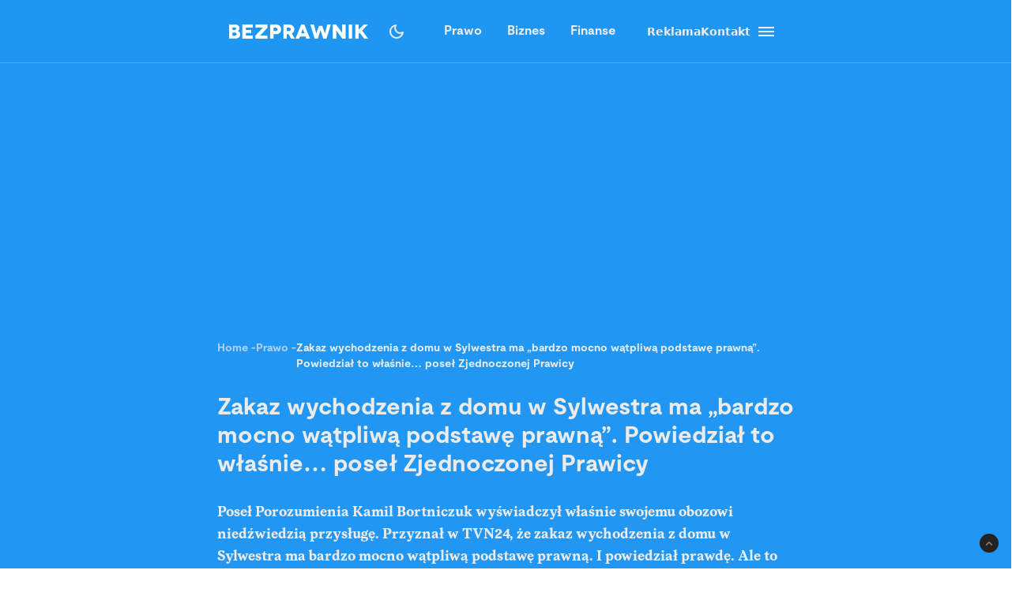

--- FILE ---
content_type: text/html; charset=utf-8
request_url: https://bezprawnik.pl/zakaz-wychodzenia-z-domu-w-sylwestra/
body_size: 70222
content:
<!DOCTYPE html><html lang="pl" class="relative"><head><meta charSet="utf-8"/><meta name="viewport" content="width=device-width, initial-scale=1, maximum-scale=5, user-scalable=no"/><link rel="preload" href="/_next/static/media/2400ea322636c14c-s.p.otf" as="font" crossorigin="" type="font/otf"/><link rel="preload" href="/_next/static/media/24c66e387ee021e3-s.p.woff2" as="font" crossorigin="" type="font/woff2"/><link rel="preload" href="/_next/static/media/3753bfd1f5eb0aa7-s.p.otf" as="font" crossorigin="" type="font/otf"/><link rel="preload" href="/_next/static/media/56579d4e873358d0-s.p.otf" as="font" crossorigin="" type="font/otf"/><link rel="preload" href="/_next/static/media/765d5a2ace74eb91-s.p.otf" as="font" crossorigin="" type="font/otf"/><link rel="preload" href="/_next/static/media/76b5a185c759c7a4-s.p.otf" as="font" crossorigin="" type="font/otf"/><link rel="preload" href="/_next/static/media/b6e5dd0a6133c615-s.p.otf" as="font" crossorigin="" type="font/otf"/><link rel="preload" href="/_next/static/media/ec161eecb50e30c8-s.p.otf" as="font" crossorigin="" type="font/otf"/><link rel="preload" as="image" href="https://cdn.bezprawnik.pl/2020/12/zakaz-wychodzenia-z-domu-w-sylwestra.webp" fetchPriority="high"/><link rel="stylesheet" href="/_next/static/css/31916d022194a5fe.css" data-precedence="next"/><link rel="stylesheet" href="/_next/static/css/15c6b8ddd9000fe8.css" data-precedence="next"/><link rel="stylesheet" href="/_next/static/css/aff42e9b1b2b5237.css" data-precedence="next"/><link rel="stylesheet" href="/_next/static/css/32f06c062b3b351d.css" data-precedence="next"/><link rel="stylesheet" href="/_next/static/css/fb8d1164b3a8cf70.css" data-precedence="next"/><link rel="preload" as="script" fetchPriority="low" href="/_next/static/chunks/webpack-8eed0a8a5d7d93be.js"/><script src="/_next/static/chunks/4bd1b696-602635ee57868870.js" async=""></script><script src="/_next/static/chunks/5964-72420eabb1fa63e5.js" async=""></script><script src="/_next/static/chunks/main-app-b6051349a61871d8.js" async=""></script><script src="/_next/static/chunks/6874-d27b54d0b28e3259.js" async=""></script><script src="/_next/static/chunks/3063-fec10be7644a477d.js" async=""></script><script src="/_next/static/chunks/3637-d6f0d519daa26d3b.js" async=""></script><script src="/_next/static/chunks/8423-aebc30045feb0c59.js" async=""></script><script src="/_next/static/chunks/8257-3436f68b54ed1e34.js" async=""></script><script src="/_next/static/chunks/8361-da837ae7f221fd07.js" async=""></script><script src="/_next/static/chunks/5798-620009bafe8ae254.js" async=""></script><script src="/_next/static/chunks/app/(single)/%5Bslug%5D/page-7a046ee0dc1425bc.js" async=""></script><script src="/_next/static/chunks/903-ece13a2ff748bb0d.js" async=""></script><script src="/_next/static/chunks/app/layout-ab9c6441c5f90fba.js" async=""></script><script src="/_next/static/chunks/app/(single)/%5Bslug%5D/layout-299bf8033e3faaf7.js" async=""></script><link rel="preload" href="https://securepubads.g.doubleclick.net/tag/js/gpt.js" as="script"/><link rel="preload" href="https://www.googletagmanager.com/gtag/js?id=G-06M61ZB9Q6" as="script"/><link rel="preload" href="/_next/static/chunks/7292.b4cb51e6d0436bae.js" as="script" fetchPriority="low"/><link rel="preload" href="/_next/static/chunks/1848.9d79282ed7f6aa8f.js" as="script" fetchPriority="low"/><link rel="preload" href="/_next/static/chunks/810.ebd7231cadfa797e.js" as="script" fetchPriority="low"/><meta name="next-size-adjust" content=""/><link rel="alternate" type="application/atom+xml" href="https://bezprawnik.pl/api/feed-gn/"/><link rel="preconnect" href="https://securepubads.g.doubleclick.net"/><link rel="dns-prefetch" href="https://securepubads.g.doubleclick.net"/><link rel="preload" as="script" href="https://securepubads.g.doubleclick.net/tag/js/gpt.js"/><title>Zakaz wychodzenia z domu w Sylwestra ma wątpliwą podstawę prawną.</title><meta name="description" content="Zakaz wychodzenia z domu w Sylwestra ma wątpliwą podstawę prawną. Przyznał to dziś... poseł Zjednoczonej Prawicy Kamil Bortniczuk."/><meta name="keywords" content="epidemia,obostrzenia,stan klęski żywiołowej,sylwester"/><meta name="robots" content="max-snippet:-1, max-image-preview:large, max-video-preview:-1"/><meta name="script:ld+json" content="{&quot;@context&quot;:&quot;https://schema.org&quot;,&quot;@graph&quot;:[{&quot;@type&quot;:&quot;Organization&quot;,&quot;@id&quot;:&quot;https://bezprawnik.pl/#organization&quot;,&quot;name&quot;:&quot;Bezprawnik&quot;,&quot;url&quot;:&quot;https://bezprawnik.pl/&quot;,&quot;image&quot;:{&quot;@id&quot;:&quot;https://bezprawnik.pl/#logo&quot;}},{&quot;@type&quot;:&quot;WebSite&quot;,&quot;@id&quot;:&quot;https://bezprawnik.pl/#website&quot;,&quot;url&quot;:&quot;https://bezprawnik.pl/&quot;,&quot;name&quot;:&quot;Bezprawnik&quot;,&quot;description&quot;:&quot;&quot;,&quot;publisher&quot;:{&quot;@id&quot;:&quot;https://bezprawnik.pl/#organization&quot;},&quot;potentialAction&quot;:{&quot;@type&quot;:&quot;SearchAction&quot;,&quot;target&quot;:&quot;https://bezprawnik.pl/?s={search_term_string}&quot;,&quot;query-input&quot;:&quot;required name=search_term_string&quot;}},{&quot;@type&quot;:&quot;WebPage&quot;,&quot;@id&quot;:&quot;https://bezprawnik.pl/zakaz-wychodzenia-z-domu-w-sylwestra/#webpage&quot;,&quot;url&quot;:&quot;https://bezprawnik.pl/zakaz-wychodzenia-z-domu-w-sylwestra/&quot;,&quot;inLanguage&quot;:&quot;pl-PL&quot;,&quot;name&quot;:&quot;Zakaz wychodzenia z domu w Sylwestra ma „bardzo mocno wątpliwą podstawę prawną”. Powiedział to właśnie… poseł Zjednoczonej Prawicy&quot;,&quot;isPartOf&quot;:{&quot;@id&quot;:&quot;https://bezprawnik.pl/#website&quot;},&quot;primaryImageOfPage&quot;:{&quot;@id&quot;:&quot;https://bezprawnik.pl/zakaz-wychodzenia-z-domu-w-sylwestra/#primaryimage&quot;},&quot;datePublished&quot;:&quot;2020-12-20T11:44:18+0100&quot;, &quot;dateModified&quot;:&quot;2025-05-22T13:47:10+0200&quot;},{&quot;@type&quot;:&quot;NewsArticle&quot;,&quot;@id&quot;:&quot;https://bezprawnik.pl/zakaz-wychodzenia-z-domu-w-sylwestra/#article&quot;,&quot;isPartOf&quot;:{&quot;@id&quot;:&quot;https://bezprawnik.pl/zakaz-wychodzenia-z-domu-w-sylwestra/#webpage&quot;},&quot;author&quot;: {&quot;@type&quot;: &quot;Person&quot;,&quot;name&quot;: &quot;Maciej Bąk&quot;,&quot;url&quot;: &quot;https://bezprawnik.pl/author/maciej-bak&quot;},&quot;headline&quot;:&quot;Zakaz wychodzenia z domu w Sylwestra ma „bardzo mocno wątpliwą podstawę prawną”. Powiedział to właśnie… poseł Zjednoczonej Prawicy&quot;,&quot;datePublished&quot;:&quot;2020-12-20T11:44:18+0100&quot;,&quot;dateModified&quot;:&quot;2025-05-22T13:47:10+0200&quot;,&quot;mainEntityOfPage&quot;:{&quot;@id&quot;:&quot;https://bezprawnik.pl/zakaz-wychodzenia-z-domu-w-sylwestra/#webpage&quot;},&quot;publisher&quot;:{&quot;@id&quot;:&quot;https://bezprawnik.pl/#organization&quot;},&quot;image&quot;:[&quot;https://pub-94c597c029254fadbd4461316d5ac8cc.r2.dev/2020/12/zakaz-wychodzenia-z-domu-w-sylwestra.jpg&quot;,&quot;https://pub-94c597c029254fadbd4461316d5ac8cc.r2.dev/2020/12/zakaz-wychodzenia-z-domu-w-sylwestra.jpg&quot;,&quot;https://pub-94c597c029254fadbd4461316d5ac8cc.r2.dev/2020/12/zakaz-wychodzenia-z-domu-w-sylwestra.jpg&quot;],&quot;keywords&quot;:&quot;epidemia,obostrzenia,stan klęski żywiołowej,sylwester&quot;,&quot;articleSection&quot;:&quot;Prawo&quot;,&quot;copyrightYear&quot;:&quot;2020&quot;,&quot;copyrightHolder&quot;:{&quot;@id&quot;:&quot;https://bezprawnik.pl/#organization&quot;}}]}"/><link rel="canonical" href="https://bezprawnik.pl/zakaz-wychodzenia-z-domu-w-sylwestra/"/><meta property="og:title" content="Zakaz wychodzenia z domu w Sylwestra ma „bardzo mocno wątpliwą podstawę prawną”. Powiedział to właśnie… poseł Zjednoczonej Prawicy"/><meta property="og:description" content="Zakaz wychodzenia z domu w Sylwestra ma wątpliwą podstawę prawną. Przyznał to dziś... poseł Zjednoczonej Prawicy Kamil Bortniczuk."/><meta property="og:url" content="https://bezprawnik.pl/zakaz-wychodzenia-z-domu-w-sylwestra/"/><meta property="og:site_name" content="Bezprawnik"/><meta property="og:locale" content="pl_PL"/><meta property="og:image" content="https://pub-94c597c029254fadbd4461316d5ac8cc.r2.dev/2020/12/zakaz-wychodzenia-z-domu-w-sylwestra.jpg"/><meta property="og:image:width" content="1280"/><meta property="og:image:height" content="855"/><meta property="og:image:alt" content="Zakaz wychodzenia z domu w Sylwestra ma „bardzo mocno wątpliwą podstawę prawną”. Powiedział to właśnie… poseł Zjednoczonej Prawicy"/><meta property="og:type" content="article"/><meta property="article:published_time" content="2020-12-20 11:44:18"/><meta property="article:modified_time" content="2025-05-22 13:47:10"/><meta name="twitter:card" content="summary_large_image"/><meta name="twitter:site" content="@bezprawnik"/><meta name="twitter:creator" content="@bezprawnik"/><meta name="twitter:title" content="Zakaz wychodzenia z domu w Sylwestra ma wątpliwą podstawę prawną."/><meta name="twitter:description" content="Zakaz wychodzenia z domu w Sylwestra ma wątpliwą podstawę prawną. Przyznał to dziś... poseł Zjednoczonej Prawicy Kamil Bortniczuk."/><meta name="twitter:image" content="https://pub-94c597c029254fadbd4461316d5ac8cc.r2.dev/2020/12/zakaz-wychodzenia-z-domu-w-sylwestra.jpg"/><link rel="shortcut icon" href="/favicon.ico"/><link rel="icon" href="/favicon-16x16.ico" type="image/x-icon" sizes="16x16"/><link rel="icon" href="/favicon-32x32.ico" type="image/x-icon" sizes="32x32"/><link rel="icon" href="/favicon-32x32.png" type="image/png" sizes="32x32"/><link rel="icon" href="/favicon-96x96.png" type="image/png" sizes="96x96"/><link rel="icon" href="/favicon-192x192.png" type="image/png" sizes="192x192"/><link rel="icon" href="/favicon-512x512.png" type="image/png" sizes="512x512"/><link rel="apple-touch-icon" href="/apple-touch-icon.png" sizes="180x180"/><link rel="apple-touch-icon" href="/apple-touch-icon-152x152.png" sizes="152x152"/><link rel="apple-touch-icon" href="/apple-touch-icon-144x144.png" sizes="144x144"/><link rel="apple-touch-icon" href="/apple-touch-icon-120x120.png" sizes="120x120"/><script>
              (function() {
                try {
                  function getTheme() {
                    try {
                      const storedTheme = localStorage.getItem('theme');
                      if (storedTheme) return storedTheme;
                    } catch (e) {
                      // localStorage might be blocked
                    }
                    return window.matchMedia('(prefers-color-scheme: dark)').matches ? 'dark' : 'light';
                  }
                  const theme = getTheme();
                  document.documentElement.classList.toggle('dark', theme === 'dark');
                } catch (e) {
                  // Fallback to light theme if anything fails
                  console.warn('Theme initialization failed:', e);
                }
              })();
            </script><script src="/_next/static/chunks/polyfills-42372ed130431b0a.js" noModule=""></script></head><body class="__variable_28a512 __variable_ff001f __variable_3d7c5d bg-white dark:bg-dark dark:antialiased"><div hidden=""><!--$--><!--/$--></div><!--$!--><template data-dgst="BAILOUT_TO_CLIENT_SIDE_RENDERING"></template><!--/$--><script>!function(){try{var d=document.documentElement,c=d.classList;c.remove('light','dark','system');var e=localStorage.getItem('theme');if('system'===e||(!e&&true)){var t='(prefers-color-scheme: dark)',m=window.matchMedia(t);if(m.media!==t||m.matches){c.add('dark')}else{c.add('light')}}else if(e){c.add(e|| '')}}catch(e){}}()</script><header class="hidden xl:block"><header class="antialiased fixed top-0 z-50 flex h-20 w-full justify-center border-b border-light/25 bg-accent/90 text-light backdrop-blur-md transition-colors duration-300 dark:bg-dark/90"><div class="container flex items-center justify-between"><div class="flex items-center space-x-4"><a aria-label="Back to homepage" href="/"><svg width="176" height="18" viewBox="0 0 176 18" fill="none" xmlns="http://www.w3.org/2000/svg"><path d="M0 0H7.77659H7.69984C8.50138 0 9.2347 0.127659 9.8998 0.382978C10.5649 0.638297 11.1362 0.978723 11.6137 1.40426C12.1083 1.84681 12.4835 2.35745 12.7393 2.93617C12.9951 3.53191 13.123 4.14468 13.123 4.77447C13.123 5.23404 13.0633 5.64255 12.9439 6C12.8245 6.34043 12.654 6.68085 12.4323 7.02128C12.2277 7.32766 11.9974 7.58298 11.7416 7.78723C11.4858 7.99149 11.2215 8.14468 10.9486 8.24681V8.27234C11.375 8.40851 11.7843 8.61277 12.1765 8.88511C12.5687 9.15745 12.9013 9.48936 13.1742 9.88085C13.4641 10.2723 13.6943 10.6894 13.8648 11.1319C14.0354 11.5745 14.1206 12.034 14.1206 12.5106C14.1206 13.2426 13.9927 13.9404 13.7369 14.6043C13.4811 15.2681 13.0889 15.8383 12.5602 16.3149C12.0145 16.8085 11.3494 17.1915 10.5649 17.4638C9.79748 17.7362 8.85098 17.8723 7.72542 17.8723H0V0ZM4.29759 7.02128H6.88126V6.97021C7.46109 6.97021 7.94713 6.81702 8.33937 6.51064C8.71455 6.20426 8.90214 5.80426 8.90214 5.31064C8.90214 4.81702 8.71455 4.41702 8.33937 4.11064C7.94713 3.80426 7.46109 3.65106 6.88126 3.65106H4.29759V7.02128ZM4.27201 14.3234H7.29055C8.02387 14.3234 8.58665 14.1362 8.97889 13.7617C9.38818 13.3702 9.59283 12.8851 9.59283 12.3064C9.59283 11.6766 9.37965 11.183 8.95331 10.8255C8.52696 10.4681 7.96418 10.2894 7.26497 10.2894H4.27201V14.3234Z" fill="white"></path><path d="M21.1594 13.9149H30.0359V17.9234H16.8618V0.0510632H29.8825V4.05957H21.1594V6.99574H27.9895V10.7489H21.1594V13.9149Z" fill="white"></path><path d="M48.5075 0.0510632V4.05957L40.8588 12.4085L39.1705 14.0936L39.1961 14.1191L39.2984 14.0936C39.3666 14.0936 39.469 14.0936 39.6054 14.0936C39.7418 14.0766 39.8868 14.0681 40.0403 14.0681C40.7565 14.034 41.4131 14.017 42.01 14.017H48.4819V18H33.3381V14.017L41.3193 5.64255C41.4728 5.45532 41.6519 5.2766 41.8565 5.10638C41.9929 4.98723 42.1805 4.82553 42.4193 4.62128C42.658 4.41702 42.803 4.28936 42.8542 4.2383L43.0332 4.08511L43.0076 4.05957H33.6195V0.0510632H48.5075Z" fill="white"></path><path d="M52.0099 0.0510632H58.84H58.8144C59.957 0.0510632 60.9462 0.187234 61.7818 0.459575C62.6516 0.731915 63.3934 1.14043 64.0073 1.68511C64.6213 2.21277 65.0903 2.85957 65.4143 3.62553C65.7383 4.37447 65.9003 5.22553 65.9003 6.17872C65.9003 7.13192 65.7383 7.98298 65.4143 8.73192C65.0903 9.49787 64.6213 10.1447 64.0073 10.6723C63.3934 11.217 62.6516 11.6255 61.7818 11.8979C60.9462 12.1702 59.9656 12.3064 58.84 12.3064H56.3075V17.9234H52.0099V0.0510632ZM56.3331 8.29787H58.7888H58.7633C59.633 8.29787 60.2896 8.11064 60.733 7.73617C61.1934 7.34468 61.4237 6.82553 61.4237 6.17872C61.4237 5.53192 61.1934 5.01277 60.733 4.62128C60.2896 4.24681 59.6415 4.05957 58.7888 4.05957H56.3331V8.29787Z" fill="white"></path><path d="M83.3047 17.9489H78.4955L75.1444 12.1532H72.9445V17.9489H68.6469V0.102128H75.3235C76.4661 0.102128 77.4808 0.255319 78.3676 0.561703C79.2885 0.885107 80.0474 1.30213 80.6443 1.81277C81.2753 2.35745 81.7528 2.99574 82.0768 3.72766C82.4179 4.49362 82.5884 5.32766 82.5884 6.22979C82.5884 7.4383 82.3071 8.4766 81.7443 9.34468C81.1644 10.2298 80.3629 10.9106 79.3397 11.3872L83.3047 17.9489ZM72.9956 4.05957V8.29787L75.9374 8.34894C76.2955 8.34894 76.6281 8.28085 76.9351 8.14468C77.2079 8.02553 77.4382 7.85532 77.6258 7.63404C77.8133 7.42979 77.9413 7.2 78.0095 6.94468C78.0947 6.65532 78.1374 6.40851 78.1374 6.20426C78.1374 5.93191 78.1033 5.68511 78.0351 5.46383C77.9498 5.20851 77.8219 4.97872 77.6513 4.77447C77.4637 4.55319 77.2335 4.38298 76.9607 4.26383C76.6537 4.12766 76.3211 4.05957 75.963 4.05957H72.9956Z" fill="white"></path><path d="M97.8011 17.9234L96.7778 15.1404H89.6919L88.6687 17.9234H84.0641L91.2012 0.0765948H95.2686L102.431 17.9234H97.8011ZM91.1245 11.3617H95.4476L94.1174 7.91489C94.0151 7.65957 93.9128 7.37872 93.8105 7.07234C93.7934 7.02128 93.7081 6.74043 93.5546 6.22979C93.5376 6.1617 93.5035 6.05106 93.4523 5.89787C93.4012 5.74468 93.3671 5.63404 93.35 5.56596L93.2733 5.28511H93.2477L93.1709 5.54043C93.1539 5.60851 93.1198 5.71915 93.0686 5.87234C93.0174 6.00851 92.9833 6.11915 92.9663 6.20426C92.8128 6.71489 92.7275 6.99574 92.7105 7.04681C92.6082 7.35319 92.5058 7.63404 92.4035 7.88936L91.1245 11.3617Z" fill="white"></path><path d="M124.271 0.0510632H128.85L123.222 17.9489H119.18L116.52 9.72766C116.213 8.75745 116.017 8.03404 115.932 7.55745C115.829 6.99574 115.77 6.71489 115.752 6.71489H115.727C115.71 6.71489 115.65 6.99574 115.548 7.55745C115.463 8.03404 115.266 8.75745 114.959 9.72766L112.299 17.9489H108.257L102.834 0.102128H107.413L109.613 8.52766C109.835 9.37872 110.014 10.0681 110.15 10.5957C110.27 11.1234 110.346 11.3872 110.38 11.3872H110.406C110.423 11.3872 110.508 11.1149 110.662 10.5702C110.815 10.0255 111.046 9.33617 111.353 8.50213L113.834 1.7617H117.85L120.331 8.50213C120.638 9.33617 120.869 10.0255 121.022 10.5702C121.176 11.0979 121.261 11.3617 121.278 11.3617H121.303C121.321 11.3617 121.397 11.0894 121.534 10.5447C121.653 10.017 121.832 9.32766 122.071 8.4766L124.271 0.0510632Z" fill="white"></path><path d="M143.118 0.0510632H147.416V18H143.374L139.716 13.0468C139.307 12.4851 138.872 11.8723 138.412 11.2085C137.951 10.5447 137.516 9.93192 137.107 9.37021C136.97 9.18298 136.783 8.92766 136.544 8.60426C136.322 8.28085 136.169 8.05957 136.084 7.94043L135.674 7.37872H135.649V17.9489H131.351V0.102128H135.393L139.205 5.20851C139.665 5.8383 140.023 6.33191 140.279 6.68936C140.381 6.84255 140.577 7.1234 140.867 7.53192C141.174 7.94043 141.404 8.25532 141.558 8.4766C141.882 8.95319 142.24 9.44681 142.632 9.95745L143.093 10.5702H143.118V0.0510632Z" fill="white"></path><path d="M155.709 17.9234H151.411V0.0510632H155.709V17.9234Z" fill="white"></path><path d="M176 17.9234H170.935L165.435 10.4681L163.926 11.9745V17.8979H159.628V0.0255316H163.926V6.76596H163.951L164.463 6.25532C164.514 6.20426 164.617 6.10213 164.77 5.94894C164.923 5.77872 165.06 5.63404 165.179 5.51489L166.33 4.36596L170.679 0.0510632H175.949L168.351 7.65957L176 17.9234Z" fill="white"></path></svg></a></div><div class="flex p-1 font-moderat text-[16px] font-bold"><div class="relative flex items-center"><div class="absolute rounded-3xl bg-light/30 dark:bg-[#5E5E5E80]/50 pointer-events-none" style="transform:translateX(0px);width:0px;height:36px;opacity:0"></div><div class="relative"><a class="px-4 py-2.5 block transition-opacity duration-200" href="/kategorie/prawo/">Prawo</a></div><div class="relative"><a class="px-4 py-2.5 block transition-opacity duration-200" href="/firma/">Biznes</a></div><div class="relative"><a class="px-4 py-2.5 block transition-opacity duration-200" href="/finanse/">Finanse</a></div></div></div><div class="flex gap-4 text-sm font-bold items-center"><a href="/reklama/"><span>Reklama</span></a><a href="/kontakt-z-redakcja-serwisu/"><span>Kontakt</span></a><div class="flex h-10 w-10 cursor-pointer flex-col items-center justify-center rounded-full transition-all duration-200 hover:bg-light/20 "><div class="relative h-5 w-5"><span class="absolute h-0.5 w-full bg-light transition-all duration-200 top-1"></span><span class="absolute top-1/2 h-0.5 w-full -translate-y-1/2 bg-light transition-all duration-200 opacity-100"></span><span class="absolute h-0.5 w-full bg-light transition-all duration-200 bottom-1"></span></div></div><div class="fixed inset-0 z-50 h-screen w-screen bg-dark/50 dark:bg-light/50 transition-opacity duration-200 pointer-events-none opacity-0"><div class="fixed right-0 h-screen w-[350px] transform overflow-auto bg-white pt-6 text-right text-black shadow-xl transition-transform duration-200 ease-out dark:bg-dark dark:text-light translate-x-full"><div class="absolute right-2 top-5 flex h-10 w-10 cursor-pointer items-center justify-center rounded-full transition-all duration-200 hover:bg-light/20"><div class="relative h-5 w-5"><span class="absolute left-0 top-1/2 h-0.5 w-full -translate-y-1/2 rotate-45 transform bg-black transition-all duration-200 dark:bg-light"></span><span class="absolute left-0 top-1/2 h-0.5 w-full -translate-y-1/2 -rotate-45 transform bg-black transition-all duration-200 dark:bg-light"></span></div></div><div class="mt-10 flex flex-col text-sm font-bold"><div class="flex flex-col"><div class="flex w-full items-center justify-between"><div class="flex w-full cursor-pointer flex-row items-center justify-between px-4 py-3 transition-colors duration-200 hover:bg-dark/5 dark:hover:bg-light/10"><a href="/kategorie/prawo/">Prawo</a><div class="transform transition-transform duration-200 rotate-90 invert dark:invert-0"><svg width="24" height="24" viewBox="0 0 24 24" fill="none" xmlns="http://www.w3.org/2000/svg"><path d="M12.5998 12L8.6998 8.10005C8.51647 7.91672 8.4248 7.68338 8.4248 7.40005C8.4248 7.11672 8.51647 6.88338 8.6998 6.70005C8.88314 6.51672 9.11647 6.42505 9.3998 6.42505C9.68314 6.42505 9.91647 6.51672 10.0998 6.70005L14.6998 11.3C14.7998 11.4 14.8706 11.5084 14.9123 11.625C14.954 11.7417 14.9748 11.8667 14.9748 12C14.9748 12.1334 14.954 12.2584 14.9123 12.375C14.8706 12.4917 14.7998 12.6 14.6998 12.7L10.0998 17.3C9.91647 17.4834 9.68314 17.575 9.3998 17.575C9.11647 17.575 8.88314 17.4834 8.6998 17.3C8.51647 17.1167 8.4248 16.8834 8.4248 16.6C8.4248 16.3167 8.51647 16.0834 8.6998 15.9L12.5998 12Z" fill="#EBEBEB"></path></svg></div></div></div><div class="overflow-hidden transition-all duration-200 ease-out max-h-0 opacity-0"><div class="ml-4 flex flex-col border-l border-dark/10 dark:border-light/10"><a class="py-3 pl-8 pr-4 text-left transition-colors duration-200 hover:bg-dark/5 dark:hover:bg-light/10" href="/tag/rozwod/">Rozwód</a><a class="py-3 pl-8 pr-4 text-left transition-colors duration-200 hover:bg-dark/5 dark:hover:bg-light/10" href="/tag/sad-najwyzszy/">Sąd Najwyższy</a><a class="py-3 pl-8 pr-4 text-left transition-colors duration-200 hover:bg-dark/5 dark:hover:bg-light/10" href="/kategorie/rodzina/">Prawo rodzinne</a><a class="py-3 pl-8 pr-4 text-left transition-colors duration-200 hover:bg-dark/5 dark:hover:bg-light/10" href="/kategorie/karne/">Prawo karne</a><a class="py-3 pl-8 pr-4 text-left transition-colors duration-200 hover:bg-dark/5 dark:hover:bg-light/10" href="/tag/policja/">Policja</a><a class="py-3 pl-8 pr-4 text-left transition-colors duration-200 hover:bg-dark/5 dark:hover:bg-light/10" href="/tag/mandat/">Mandat</a><a class="py-3 pl-8 pr-4 text-left transition-colors duration-200 hover:bg-dark/5 dark:hover:bg-light/10" href="/tag/wykroczenia/">Wykroczenia</a><a class="py-3 pl-8 pr-4 text-left transition-colors duration-200 hover:bg-dark/5 dark:hover:bg-light/10" href="/tag/prawo-budowlane/">Prawo budowlane</a></div></div></div><div class="flex flex-col"><div class="flex w-full items-center justify-between"><div class="flex w-full cursor-pointer flex-row items-center justify-between px-4 py-3 transition-colors duration-200 hover:bg-dark/5 dark:hover:bg-light/10"><a href="/kategorie/biznes/">Biznes</a><div class="transform transition-transform duration-200 rotate-90 invert dark:invert-0"><svg width="24" height="24" viewBox="0 0 24 24" fill="none" xmlns="http://www.w3.org/2000/svg"><path d="M12.5998 12L8.6998 8.10005C8.51647 7.91672 8.4248 7.68338 8.4248 7.40005C8.4248 7.11672 8.51647 6.88338 8.6998 6.70005C8.88314 6.51672 9.11647 6.42505 9.3998 6.42505C9.68314 6.42505 9.91647 6.51672 10.0998 6.70005L14.6998 11.3C14.7998 11.4 14.8706 11.5084 14.9123 11.625C14.954 11.7417 14.9748 11.8667 14.9748 12C14.9748 12.1334 14.954 12.2584 14.9123 12.375C14.8706 12.4917 14.7998 12.6 14.6998 12.7L10.0998 17.3C9.91647 17.4834 9.68314 17.575 9.3998 17.575C9.11647 17.575 8.88314 17.4834 8.6998 17.3C8.51647 17.1167 8.4248 16.8834 8.4248 16.6C8.4248 16.3167 8.51647 16.0834 8.6998 15.9L12.5998 12Z" fill="#EBEBEB"></path></svg></div></div></div><div class="overflow-hidden transition-all duration-200 ease-out max-h-0 opacity-0"><div class="ml-4 flex flex-col border-l border-dark/10 dark:border-light/10"><a class="py-3 pl-8 pr-4 text-left transition-colors duration-200 hover:bg-dark/5 dark:hover:bg-light/10" href="/kategorie/gospodarka/">Gospodarka</a><a class="py-3 pl-8 pr-4 text-left transition-colors duration-200 hover:bg-dark/5 dark:hover:bg-light/10" href="/kategorie/energetyka/">Energetyka</a><a class="py-3 pl-8 pr-4 text-left transition-colors duration-200 hover:bg-dark/5 dark:hover:bg-light/10" href="/kategorie/srodowisko/">Środowisko</a><a class="py-3 pl-8 pr-4 text-left transition-colors duration-200 hover:bg-dark/5 dark:hover:bg-light/10" href="/tag/inflacja/">Inflacja</a><a class="py-3 pl-8 pr-4 text-left transition-colors duration-200 hover:bg-dark/5 dark:hover:bg-light/10" href="/tag/zakaz-handlu-w-niedziele/">Zakaz handlu w niedziele</a><a class="py-3 pl-8 pr-4 text-left transition-colors duration-200 hover:bg-dark/5 dark:hover:bg-light/10" href="/tag/wegiel/">Węgiel</a></div></div></div><div class="flex flex-col"><div class="flex w-full items-center justify-between"><div class="flex w-full cursor-pointer flex-row items-center justify-between px-4 py-3 transition-colors duration-200 hover:bg-dark/5 dark:hover:bg-light/10"><a href="/kategorie/finanse/">Finanse</a><div class="transform transition-transform duration-200 rotate-90 invert dark:invert-0"><svg width="24" height="24" viewBox="0 0 24 24" fill="none" xmlns="http://www.w3.org/2000/svg"><path d="M12.5998 12L8.6998 8.10005C8.51647 7.91672 8.4248 7.68338 8.4248 7.40005C8.4248 7.11672 8.51647 6.88338 8.6998 6.70005C8.88314 6.51672 9.11647 6.42505 9.3998 6.42505C9.68314 6.42505 9.91647 6.51672 10.0998 6.70005L14.6998 11.3C14.7998 11.4 14.8706 11.5084 14.9123 11.625C14.954 11.7417 14.9748 11.8667 14.9748 12C14.9748 12.1334 14.954 12.2584 14.9123 12.375C14.8706 12.4917 14.7998 12.6 14.6998 12.7L10.0998 17.3C9.91647 17.4834 9.68314 17.575 9.3998 17.575C9.11647 17.575 8.88314 17.4834 8.6998 17.3C8.51647 17.1167 8.4248 16.8834 8.4248 16.6C8.4248 16.3167 8.51647 16.0834 8.6998 15.9L12.5998 12Z" fill="#EBEBEB"></path></svg></div></div></div><div class="overflow-hidden transition-all duration-200 ease-out max-h-0 opacity-0"><div class="ml-4 flex flex-col border-l border-dark/10 dark:border-light/10"><a class="py-3 pl-8 pr-4 text-left transition-colors duration-200 hover:bg-dark/5 dark:hover:bg-light/10" href="/tag/konto-oszczednosciowe/">konto oszczędnościowe</a><a class="py-3 pl-8 pr-4 text-left transition-colors duration-200 hover:bg-dark/5 dark:hover:bg-light/10" href="/tag/lokata/">Lokata</a><a class="py-3 pl-8 pr-4 text-left transition-colors duration-200 hover:bg-dark/5 dark:hover:bg-light/10" href="/tag/NBP/">NBP</a><a class="py-3 pl-8 pr-4 text-left transition-colors duration-200 hover:bg-dark/5 dark:hover:bg-light/10" href="/tag/konto-firmowe/">Konto firmowe</a><a class="py-3 pl-8 pr-4 text-left transition-colors duration-200 hover:bg-dark/5 dark:hover:bg-light/10" href="/tag/citi-handlowy/">Citi Handlowy</a><a class="py-3 pl-8 pr-4 text-left transition-colors duration-200 hover:bg-dark/5 dark:hover:bg-light/10" href="/tag/bank-pekao/">Bank Pekao</a><a class="py-3 pl-8 pr-4 text-left transition-colors duration-200 hover:bg-dark/5 dark:hover:bg-light/10" href="/tag/pko-bp/">PKO BP</a><a class="py-3 pl-8 pr-4 text-left transition-colors duration-200 hover:bg-dark/5 dark:hover:bg-light/10" href="/tag/mBank/">mBank</a><a class="py-3 pl-8 pr-4 text-left transition-colors duration-200 hover:bg-dark/5 dark:hover:bg-light/10" href="/tag/ing/">ING</a><a class="py-3 pl-8 pr-4 text-left transition-colors duration-200 hover:bg-dark/5 dark:hover:bg-light/10" href="/tag/revolut/">Revolut</a><a class="py-3 pl-8 pr-4 text-left transition-colors duration-200 hover:bg-dark/5 dark:hover:bg-light/10" href="/tag/bank/">Bank</a><a class="py-3 pl-8 pr-4 text-left transition-colors duration-200 hover:bg-dark/5 dark:hover:bg-light/10" href="/tag/stopy-procentowe/">Stopy procentowe</a></div></div></div><div class="flex flex-col"><div class="flex w-full items-center justify-between"><div class="flex w-full cursor-pointer flex-row items-center justify-between px-4 py-3 transition-colors duration-200 hover:bg-dark/5 dark:hover:bg-light/10"><a href="/kategorie/firma/">Firma</a><div class="transform transition-transform duration-200 rotate-90 invert dark:invert-0"><svg width="24" height="24" viewBox="0 0 24 24" fill="none" xmlns="http://www.w3.org/2000/svg"><path d="M12.5998 12L8.6998 8.10005C8.51647 7.91672 8.4248 7.68338 8.4248 7.40005C8.4248 7.11672 8.51647 6.88338 8.6998 6.70005C8.88314 6.51672 9.11647 6.42505 9.3998 6.42505C9.68314 6.42505 9.91647 6.51672 10.0998 6.70005L14.6998 11.3C14.7998 11.4 14.8706 11.5084 14.9123 11.625C14.954 11.7417 14.9748 11.8667 14.9748 12C14.9748 12.1334 14.954 12.2584 14.9123 12.375C14.8706 12.4917 14.7998 12.6 14.6998 12.7L10.0998 17.3C9.91647 17.4834 9.68314 17.575 9.3998 17.575C9.11647 17.575 8.88314 17.4834 8.6998 17.3C8.51647 17.1167 8.4248 16.8834 8.4248 16.6C8.4248 16.3167 8.51647 16.0834 8.6998 15.9L12.5998 12Z" fill="#EBEBEB"></path></svg></div></div></div><div class="overflow-hidden transition-all duration-200 ease-out max-h-0 opacity-0"><div class="ml-4 flex flex-col border-l border-dark/10 dark:border-light/10"><a class="py-3 pl-8 pr-4 text-left transition-colors duration-200 hover:bg-dark/5 dark:hover:bg-light/10" href="/kategorie/zakupy-firmowe/">Zakupy firmowe</a><a class="py-3 pl-8 pr-4 text-left transition-colors duration-200 hover:bg-dark/5 dark:hover:bg-light/10" href="/kategorie/firmowy-lifestyle/">Firmowy lifestyle</a><a class="py-3 pl-8 pr-4 text-left transition-colors duration-200 hover:bg-dark/5 dark:hover:bg-light/10" href="/tag/leasing/">Leasing</a><a class="py-3 pl-8 pr-4 text-left transition-colors duration-200 hover:bg-dark/5 dark:hover:bg-light/10" href="/tag/faktoring/">Faktoring</a><a class="py-3 pl-8 pr-4 text-left transition-colors duration-200 hover:bg-dark/5 dark:hover:bg-light/10" href="/tag/cit/">CIT</a><a class="py-3 pl-8 pr-4 text-left transition-colors duration-200 hover:bg-dark/5 dark:hover:bg-light/10" href="/tag/vat/">VAT</a><a class="py-3 pl-8 pr-4 text-left transition-colors duration-200 hover:bg-dark/5 dark:hover:bg-light/10" href="/tag/zus/">ZUS</a><a class="py-3 pl-8 pr-4 text-left transition-colors duration-200 hover:bg-dark/5 dark:hover:bg-light/10" href="/tag/ksiegowosc/">Księgowość</a><a class="py-3 pl-8 pr-4 text-left transition-colors duration-200 hover:bg-dark/5 dark:hover:bg-light/10" href="/tag/polski-lad/">Polski ład</a></div></div></div><div class="flex flex-col"><div class="flex w-full items-center justify-between"><div class="flex w-full cursor-pointer flex-row items-center justify-between px-4 py-3 transition-colors duration-200 hover:bg-dark/5 dark:hover:bg-light/10"><a href="/ecommerce/">eCommerce</a><div class="transform transition-transform duration-200 rotate-90 invert dark:invert-0"><svg width="24" height="24" viewBox="0 0 24 24" fill="none" xmlns="http://www.w3.org/2000/svg"><path d="M12.5998 12L8.6998 8.10005C8.51647 7.91672 8.4248 7.68338 8.4248 7.40005C8.4248 7.11672 8.51647 6.88338 8.6998 6.70005C8.88314 6.51672 9.11647 6.42505 9.3998 6.42505C9.68314 6.42505 9.91647 6.51672 10.0998 6.70005L14.6998 11.3C14.7998 11.4 14.8706 11.5084 14.9123 11.625C14.954 11.7417 14.9748 11.8667 14.9748 12C14.9748 12.1334 14.954 12.2584 14.9123 12.375C14.8706 12.4917 14.7998 12.6 14.6998 12.7L10.0998 17.3C9.91647 17.4834 9.68314 17.575 9.3998 17.575C9.11647 17.575 8.88314 17.4834 8.6998 17.3C8.51647 17.1167 8.4248 16.8834 8.4248 16.6C8.4248 16.3167 8.51647 16.0834 8.6998 15.9L12.5998 12Z" fill="#EBEBEB"></path></svg></div></div></div><div class="overflow-hidden transition-all duration-200 ease-out max-h-0 opacity-0"><div class="ml-4 flex flex-col border-l border-dark/10 dark:border-light/10"><a class="py-3 pl-8 pr-4 text-left transition-colors duration-200 hover:bg-dark/5 dark:hover:bg-light/10" href="/tag/allegro/">Allegro</a><a class="py-3 pl-8 pr-4 text-left transition-colors duration-200 hover:bg-dark/5 dark:hover:bg-light/10" href="/tag/amazon/">Amazon</a><a class="py-3 pl-8 pr-4 text-left transition-colors duration-200 hover:bg-dark/5 dark:hover:bg-light/10" href="/tag/ebay/">eBay</a><a class="py-3 pl-8 pr-4 text-left transition-colors duration-200 hover:bg-dark/5 dark:hover:bg-light/10" href="/tag/inpost/">InPost</a><a class="py-3 pl-8 pr-4 text-left transition-colors duration-200 hover:bg-dark/5 dark:hover:bg-light/10" href="/tag/fedex/">Fedex</a><a class="py-3 pl-8 pr-4 text-left transition-colors duration-200 hover:bg-dark/5 dark:hover:bg-light/10" href="/tag/poczta-polska/">Poczta Polska</a><a class="py-3 pl-8 pr-4 text-left transition-colors duration-200 hover:bg-dark/5 dark:hover:bg-light/10" href="/tag/kurier/">Kurierzy</a></div></div></div><div class="flex flex-col"><div class="flex w-full items-center justify-between"><div class="flex w-full cursor-pointer flex-row items-center justify-between px-4 py-3 transition-colors duration-200 hover:bg-dark/5 dark:hover:bg-light/10"><a href="/kategorie/podatki/">Podatki</a><div class="transform transition-transform duration-200 rotate-90 invert dark:invert-0"><svg width="24" height="24" viewBox="0 0 24 24" fill="none" xmlns="http://www.w3.org/2000/svg"><path d="M12.5998 12L8.6998 8.10005C8.51647 7.91672 8.4248 7.68338 8.4248 7.40005C8.4248 7.11672 8.51647 6.88338 8.6998 6.70005C8.88314 6.51672 9.11647 6.42505 9.3998 6.42505C9.68314 6.42505 9.91647 6.51672 10.0998 6.70005L14.6998 11.3C14.7998 11.4 14.8706 11.5084 14.9123 11.625C14.954 11.7417 14.9748 11.8667 14.9748 12C14.9748 12.1334 14.954 12.2584 14.9123 12.375C14.8706 12.4917 14.7998 12.6 14.6998 12.7L10.0998 17.3C9.91647 17.4834 9.68314 17.575 9.3998 17.575C9.11647 17.575 8.88314 17.4834 8.6998 17.3C8.51647 17.1167 8.4248 16.8834 8.4248 16.6C8.4248 16.3167 8.51647 16.0834 8.6998 15.9L12.5998 12Z" fill="#EBEBEB"></path></svg></div></div></div><div class="overflow-hidden transition-all duration-200 ease-out max-h-0 opacity-0"><div class="ml-4 flex flex-col border-l border-dark/10 dark:border-light/10"><a class="py-3 pl-8 pr-4 text-left transition-colors duration-200 hover:bg-dark/5 dark:hover:bg-light/10" href="/tag/pit/">PIT</a><a class="py-3 pl-8 pr-4 text-left transition-colors duration-200 hover:bg-dark/5 dark:hover:bg-light/10" href="/tag/cit/">CIT</a><a class="py-3 pl-8 pr-4 text-left transition-colors duration-200 hover:bg-dark/5 dark:hover:bg-light/10" href="/tag/vat/">VAT</a><a class="py-3 pl-8 pr-4 text-left transition-colors duration-200 hover:bg-dark/5 dark:hover:bg-light/10" href="/tag/zus/">ZUS</a><a class="py-3 pl-8 pr-4 text-left transition-colors duration-200 hover:bg-dark/5 dark:hover:bg-light/10" href="/tag/abonament-rtv/">Abonament RTV</a><a class="py-3 pl-8 pr-4 text-left transition-colors duration-200 hover:bg-dark/5 dark:hover:bg-light/10" href="/tag/podatek-katastralny/">Podatek katastralny</a><a class="py-3 pl-8 pr-4 text-left transition-colors duration-200 hover:bg-dark/5 dark:hover:bg-light/10" href="/tag/urzad-skarbowy/">Urząd skarbowy</a></div></div></div><div class="flex flex-col"><div class="flex w-full items-center justify-between"><div class="flex w-full cursor-pointer flex-row items-center justify-between px-4 py-3 transition-colors duration-200 hover:bg-dark/5 dark:hover:bg-light/10"><a href="/kategorie/praca/">Praca</a><div class="transform transition-transform duration-200 rotate-90 invert dark:invert-0"><svg width="24" height="24" viewBox="0 0 24 24" fill="none" xmlns="http://www.w3.org/2000/svg"><path d="M12.5998 12L8.6998 8.10005C8.51647 7.91672 8.4248 7.68338 8.4248 7.40005C8.4248 7.11672 8.51647 6.88338 8.6998 6.70005C8.88314 6.51672 9.11647 6.42505 9.3998 6.42505C9.68314 6.42505 9.91647 6.51672 10.0998 6.70005L14.6998 11.3C14.7998 11.4 14.8706 11.5084 14.9123 11.625C14.954 11.7417 14.9748 11.8667 14.9748 12C14.9748 12.1334 14.954 12.2584 14.9123 12.375C14.8706 12.4917 14.7998 12.6 14.6998 12.7L10.0998 17.3C9.91647 17.4834 9.68314 17.575 9.3998 17.575C9.11647 17.575 8.88314 17.4834 8.6998 17.3C8.51647 17.1167 8.4248 16.8834 8.4248 16.6C8.4248 16.3167 8.51647 16.0834 8.6998 15.9L12.5998 12Z" fill="#EBEBEB"></path></svg></div></div></div><div class="overflow-hidden transition-all duration-200 ease-out max-h-0 opacity-0"><div class="ml-4 flex flex-col border-l border-dark/10 dark:border-light/10"><a class="py-3 pl-8 pr-4 text-left transition-colors duration-200 hover:bg-dark/5 dark:hover:bg-light/10" href="/tag/kodeks-pracy/">Kodeks Pracy</a><a class="py-3 pl-8 pr-4 text-left transition-colors duration-200 hover:bg-dark/5 dark:hover:bg-light/10" href="/tag/prawo-pracy/">Prawo pracy</a><a class="py-3 pl-8 pr-4 text-left transition-colors duration-200 hover:bg-dark/5 dark:hover:bg-light/10" href="/tag/umowa-o-prace/">Umowa o pracę</a><a class="py-3 pl-8 pr-4 text-left transition-colors duration-200 hover:bg-dark/5 dark:hover:bg-light/10" href="/tag/l4/">L4</a></div></div></div><div class="flex flex-col"><div class="flex w-full items-center justify-between"><div class="flex w-full cursor-pointer flex-row items-center justify-between px-4 py-3 transition-colors duration-200 hover:bg-dark/5 dark:hover:bg-light/10"><a href="/kategorie/nieruchomosci/">Nieruchomości</a><div class="transform transition-transform duration-200 rotate-90 invert dark:invert-0"><svg width="24" height="24" viewBox="0 0 24 24" fill="none" xmlns="http://www.w3.org/2000/svg"><path d="M12.5998 12L8.6998 8.10005C8.51647 7.91672 8.4248 7.68338 8.4248 7.40005C8.4248 7.11672 8.51647 6.88338 8.6998 6.70005C8.88314 6.51672 9.11647 6.42505 9.3998 6.42505C9.68314 6.42505 9.91647 6.51672 10.0998 6.70005L14.6998 11.3C14.7998 11.4 14.8706 11.5084 14.9123 11.625C14.954 11.7417 14.9748 11.8667 14.9748 12C14.9748 12.1334 14.954 12.2584 14.9123 12.375C14.8706 12.4917 14.7998 12.6 14.6998 12.7L10.0998 17.3C9.91647 17.4834 9.68314 17.575 9.3998 17.575C9.11647 17.575 8.88314 17.4834 8.6998 17.3C8.51647 17.1167 8.4248 16.8834 8.4248 16.6C8.4248 16.3167 8.51647 16.0834 8.6998 15.9L12.5998 12Z" fill="#EBEBEB"></path></svg></div></div></div><div class="overflow-hidden transition-all duration-200 ease-out max-h-0 opacity-0"><div class="ml-4 flex flex-col border-l border-dark/10 dark:border-light/10"><a class="py-3 pl-8 pr-4 text-left transition-colors duration-200 hover:bg-dark/5 dark:hover:bg-light/10" href="/tag/podatek-katastralny/">Podatek kastralny</a><a class="py-3 pl-8 pr-4 text-left transition-colors duration-200 hover:bg-dark/5 dark:hover:bg-light/10" href="/tag/kredyt-hipoteczny/">Kredyt hipoteczny</a><a class="py-3 pl-8 pr-4 text-left transition-colors duration-200 hover:bg-dark/5 dark:hover:bg-light/10" href="/tag/stopy-procentowe/">Stopy procentowe</a><a class="py-3 pl-8 pr-4 text-left transition-colors duration-200 hover:bg-dark/5 dark:hover:bg-light/10" href="/tag/rynek-nieruchomosci/">Rynek nieruchomości</a><a class="py-3 pl-8 pr-4 text-left transition-colors duration-200 hover:bg-dark/5 dark:hover:bg-light/10" href="/tag/ceny-mieszkan/">Ceny mieszkań</a></div></div></div><div class="flex flex-col"><div class="flex w-full items-center justify-between"><div class="flex w-full cursor-pointer flex-row items-center justify-between px-4 py-3 transition-colors duration-200 hover:bg-dark/5 dark:hover:bg-light/10"><a href="/kategorie/panstwo/">Państwo</a><div class="transform transition-transform duration-200 rotate-90 invert dark:invert-0"><svg width="24" height="24" viewBox="0 0 24 24" fill="none" xmlns="http://www.w3.org/2000/svg"><path d="M12.5998 12L8.6998 8.10005C8.51647 7.91672 8.4248 7.68338 8.4248 7.40005C8.4248 7.11672 8.51647 6.88338 8.6998 6.70005C8.88314 6.51672 9.11647 6.42505 9.3998 6.42505C9.68314 6.42505 9.91647 6.51672 10.0998 6.70005L14.6998 11.3C14.7998 11.4 14.8706 11.5084 14.9123 11.625C14.954 11.7417 14.9748 11.8667 14.9748 12C14.9748 12.1334 14.954 12.2584 14.9123 12.375C14.8706 12.4917 14.7998 12.6 14.6998 12.7L10.0998 17.3C9.91647 17.4834 9.68314 17.575 9.3998 17.575C9.11647 17.575 8.88314 17.4834 8.6998 17.3C8.51647 17.1167 8.4248 16.8834 8.4248 16.6C8.4248 16.3167 8.51647 16.0834 8.6998 15.9L12.5998 12Z" fill="#EBEBEB"></path></svg></div></div></div><div class="overflow-hidden transition-all duration-200 ease-out max-h-0 opacity-0"><div class="ml-4 flex flex-col border-l border-dark/10 dark:border-light/10"><a class="py-3 pl-8 pr-4 text-left transition-colors duration-200 hover:bg-dark/5 dark:hover:bg-light/10" href="/kategorie/samorzady/">Samorządy</a><a class="py-3 pl-8 pr-4 text-left transition-colors duration-200 hover:bg-dark/5 dark:hover:bg-light/10" href="/kategorie/gospodarka/">Gospodarka</a><a class="py-3 pl-8 pr-4 text-left transition-colors duration-200 hover:bg-dark/5 dark:hover:bg-light/10" href="/tag/polityka/">Polityka</a><a class="py-3 pl-8 pr-4 text-left transition-colors duration-200 hover:bg-dark/5 dark:hover:bg-light/10" href="/kategorie/edukacja/">Edukacja</a><a class="py-3 pl-8 pr-4 text-left transition-colors duration-200 hover:bg-dark/5 dark:hover:bg-light/10" href="/tag/500-plus/">500 Plus</a><a class="py-3 pl-8 pr-4 text-left transition-colors duration-200 hover:bg-dark/5 dark:hover:bg-light/10" href="/tag/gus/">GUS</a><a class="py-3 pl-8 pr-4 text-left transition-colors duration-200 hover:bg-dark/5 dark:hover:bg-light/10" href="/kategorie/zdrowie/">Zdrowie</a><a class="py-3 pl-8 pr-4 text-left transition-colors duration-200 hover:bg-dark/5 dark:hover:bg-light/10" href="/tag/ministerstwo-zdrowia/">Ministerstwo zdrowia</a><a class="py-3 pl-8 pr-4 text-left transition-colors duration-200 hover:bg-dark/5 dark:hover:bg-light/10" href="/tag/unia-europejska/">Unia Europejska</a><a class="py-3 pl-8 pr-4 text-left transition-colors duration-200 hover:bg-dark/5 dark:hover:bg-light/10" href="/kategorie/zagranica/">Zagranica</a></div></div></div><div class="flex flex-col"><div class="flex w-full items-center justify-between"><div class="flex w-full cursor-pointer flex-row items-center justify-between px-4 py-3 transition-colors duration-200 hover:bg-dark/5 dark:hover:bg-light/10"><a href="/kategorie/zakupy/">Zakupy</a><div class="transform transition-transform duration-200 rotate-90 invert dark:invert-0"><svg width="24" height="24" viewBox="0 0 24 24" fill="none" xmlns="http://www.w3.org/2000/svg"><path d="M12.5998 12L8.6998 8.10005C8.51647 7.91672 8.4248 7.68338 8.4248 7.40005C8.4248 7.11672 8.51647 6.88338 8.6998 6.70005C8.88314 6.51672 9.11647 6.42505 9.3998 6.42505C9.68314 6.42505 9.91647 6.51672 10.0998 6.70005L14.6998 11.3C14.7998 11.4 14.8706 11.5084 14.9123 11.625C14.954 11.7417 14.9748 11.8667 14.9748 12C14.9748 12.1334 14.954 12.2584 14.9123 12.375C14.8706 12.4917 14.7998 12.6 14.6998 12.7L10.0998 17.3C9.91647 17.4834 9.68314 17.575 9.3998 17.575C9.11647 17.575 8.88314 17.4834 8.6998 17.3C8.51647 17.1167 8.4248 16.8834 8.4248 16.6C8.4248 16.3167 8.51647 16.0834 8.6998 15.9L12.5998 12Z" fill="#EBEBEB"></path></svg></div></div></div><div class="overflow-hidden transition-all duration-200 ease-out max-h-0 opacity-0"><div class="ml-4 flex flex-col border-l border-dark/10 dark:border-light/10"><a class="py-3 pl-8 pr-4 text-left transition-colors duration-200 hover:bg-dark/5 dark:hover:bg-light/10" href="/tag/biedronka/">Biedronka</a><a class="py-3 pl-8 pr-4 text-left transition-colors duration-200 hover:bg-dark/5 dark:hover:bg-light/10" href="/tag/lidl/">Lidl</a><a class="py-3 pl-8 pr-4 text-left transition-colors duration-200 hover:bg-dark/5 dark:hover:bg-light/10" href="/tag/zabka/">Żabka</a><a class="py-3 pl-8 pr-4 text-left transition-colors duration-200 hover:bg-dark/5 dark:hover:bg-light/10" href="/tag/glovo/">Glovo</a><a class="py-3 pl-8 pr-4 text-left transition-colors duration-200 hover:bg-dark/5 dark:hover:bg-light/10" href="/tag/auchan/">Auchan</a></div></div></div><div class="flex flex-col"><div class="flex w-full items-center justify-between"><div class="flex w-full cursor-pointer flex-row items-center justify-between px-4 py-3 transition-colors duration-200 hover:bg-dark/5 dark:hover:bg-light/10"><a href="/kategorie/technologie/">Technologie</a><div class="transform transition-transform duration-200 rotate-90 invert dark:invert-0"><svg width="24" height="24" viewBox="0 0 24 24" fill="none" xmlns="http://www.w3.org/2000/svg"><path d="M12.5998 12L8.6998 8.10005C8.51647 7.91672 8.4248 7.68338 8.4248 7.40005C8.4248 7.11672 8.51647 6.88338 8.6998 6.70005C8.88314 6.51672 9.11647 6.42505 9.3998 6.42505C9.68314 6.42505 9.91647 6.51672 10.0998 6.70005L14.6998 11.3C14.7998 11.4 14.8706 11.5084 14.9123 11.625C14.954 11.7417 14.9748 11.8667 14.9748 12C14.9748 12.1334 14.954 12.2584 14.9123 12.375C14.8706 12.4917 14.7998 12.6 14.6998 12.7L10.0998 17.3C9.91647 17.4834 9.68314 17.575 9.3998 17.575C9.11647 17.575 8.88314 17.4834 8.6998 17.3C8.51647 17.1167 8.4248 16.8834 8.4248 16.6C8.4248 16.3167 8.51647 16.0834 8.6998 15.9L12.5998 12Z" fill="#EBEBEB"></path></svg></div></div></div><div class="overflow-hidden transition-all duration-200 ease-out max-h-0 opacity-0"><div class="ml-4 flex flex-col border-l border-dark/10 dark:border-light/10"><a class="py-3 pl-8 pr-4 text-left transition-colors duration-200 hover:bg-dark/5 dark:hover:bg-light/10" href="/tag/prawa-autorskie/">Prawa autorskie</a><a class="py-3 pl-8 pr-4 text-left transition-colors duration-200 hover:bg-dark/5 dark:hover:bg-light/10" href="/tag/rodo/">RODO</a><a class="py-3 pl-8 pr-4 text-left transition-colors duration-200 hover:bg-dark/5 dark:hover:bg-light/10" href="/kategorie/prywatnosc-i-bezpieczenstwo/">Prywatność i bezpieczeństwo</a><a class="py-3 pl-8 pr-4 text-left transition-colors duration-200 hover:bg-dark/5 dark:hover:bg-light/10" href="/tag/apple/">Apple</a><a class="py-3 pl-8 pr-4 text-left transition-colors duration-200 hover:bg-dark/5 dark:hover:bg-light/10" href="/tag/google/">Google</a><a class="py-3 pl-8 pr-4 text-left transition-colors duration-200 hover:bg-dark/5 dark:hover:bg-light/10" href="/tag/facebook/">Facebook</a><a class="py-3 pl-8 pr-4 text-left transition-colors duration-200 hover:bg-dark/5 dark:hover:bg-light/10" href="/tag/netflix/">Netflix</a></div></div></div><div class="flex flex-col"><div class="flex w-full items-center justify-between"><div class="flex w-full cursor-pointer flex-row items-center justify-between px-4 py-3 transition-colors duration-200 hover:bg-dark/5 dark:hover:bg-light/10"><a href="/kategorie/moto/">Moto</a><div class="transform transition-transform duration-200 rotate-90 invert dark:invert-0"><svg width="24" height="24" viewBox="0 0 24 24" fill="none" xmlns="http://www.w3.org/2000/svg"><path d="M12.5998 12L8.6998 8.10005C8.51647 7.91672 8.4248 7.68338 8.4248 7.40005C8.4248 7.11672 8.51647 6.88338 8.6998 6.70005C8.88314 6.51672 9.11647 6.42505 9.3998 6.42505C9.68314 6.42505 9.91647 6.51672 10.0998 6.70005L14.6998 11.3C14.7998 11.4 14.8706 11.5084 14.9123 11.625C14.954 11.7417 14.9748 11.8667 14.9748 12C14.9748 12.1334 14.954 12.2584 14.9123 12.375C14.8706 12.4917 14.7998 12.6 14.6998 12.7L10.0998 17.3C9.91647 17.4834 9.68314 17.575 9.3998 17.575C9.11647 17.575 8.88314 17.4834 8.6998 17.3C8.51647 17.1167 8.4248 16.8834 8.4248 16.6C8.4248 16.3167 8.51647 16.0834 8.6998 15.9L12.5998 12Z" fill="#EBEBEB"></path></svg></div></div></div><div class="overflow-hidden transition-all duration-200 ease-out max-h-0 opacity-0"><div class="ml-4 flex flex-col border-l border-dark/10 dark:border-light/10"><a class="py-3 pl-8 pr-4 text-left transition-colors duration-200 hover:bg-dark/5 dark:hover:bg-light/10" href="/tag/prawo-jazdy/">Prawo jazdy</a><a class="py-3 pl-8 pr-4 text-left transition-colors duration-200 hover:bg-dark/5 dark:hover:bg-light/10" href="/tag/prawo-drogowe/">Prawo drogowe</a><a class="py-3 pl-8 pr-4 text-left transition-colors duration-200 hover:bg-dark/5 dark:hover:bg-light/10" href="/kategorie/transport/">Transport</a></div></div></div><div class="flex flex-col"><div class="flex w-full items-center justify-between"><div class="flex w-full cursor-pointer flex-row items-center justify-between px-4 py-3 transition-colors duration-200 hover:bg-dark/5 dark:hover:bg-light/10"><a href="/kategorie/rodzina/">Rodzina</a><div class="transform transition-transform duration-200 rotate-90 invert dark:invert-0"><svg width="24" height="24" viewBox="0 0 24 24" fill="none" xmlns="http://www.w3.org/2000/svg"><path d="M12.5998 12L8.6998 8.10005C8.51647 7.91672 8.4248 7.68338 8.4248 7.40005C8.4248 7.11672 8.51647 6.88338 8.6998 6.70005C8.88314 6.51672 9.11647 6.42505 9.3998 6.42505C9.68314 6.42505 9.91647 6.51672 10.0998 6.70005L14.6998 11.3C14.7998 11.4 14.8706 11.5084 14.9123 11.625C14.954 11.7417 14.9748 11.8667 14.9748 12C14.9748 12.1334 14.954 12.2584 14.9123 12.375C14.8706 12.4917 14.7998 12.6 14.6998 12.7L10.0998 17.3C9.91647 17.4834 9.68314 17.575 9.3998 17.575C9.11647 17.575 8.88314 17.4834 8.6998 17.3C8.51647 17.1167 8.4248 16.8834 8.4248 16.6C8.4248 16.3167 8.51647 16.0834 8.6998 15.9L12.5998 12Z" fill="#EBEBEB"></path></svg></div></div></div><div class="overflow-hidden transition-all duration-200 ease-out max-h-0 opacity-0"><div class="ml-4 flex flex-col border-l border-dark/10 dark:border-light/10"><a class="py-3 pl-8 pr-4 text-left transition-colors duration-200 hover:bg-dark/5 dark:hover:bg-light/10" href="/tag/rozw%C3%B3d/">Rozwód</a><a class="py-3 pl-8 pr-4 text-left transition-colors duration-200 hover:bg-dark/5 dark:hover:bg-light/10" href="/tag/spadek/">Spadek</a><a class="py-3 pl-8 pr-4 text-left transition-colors duration-200 hover:bg-dark/5 dark:hover:bg-light/10" href="/tag/testament/">Testament</a><a class="py-3 pl-8 pr-4 text-left transition-colors duration-200 hover:bg-dark/5 dark:hover:bg-light/10" href="/tag/dziedziczenie/">Dziedziczenie</a><a class="py-3 pl-8 pr-4 text-left transition-colors duration-200 hover:bg-dark/5 dark:hover:bg-light/10" href="/tag/sluby/">Sluby</a><a class="py-3 pl-8 pr-4 text-left transition-colors duration-200 hover:bg-dark/5 dark:hover:bg-light/10" href="/tag/zachowek/">Zachowek</a><a class="py-3 pl-8 pr-4 text-left transition-colors duration-200 hover:bg-dark/5 dark:hover:bg-light/10" href="/tag/emerytura/">Emerytura</a><a class="py-3 pl-8 pr-4 text-left transition-colors duration-200 hover:bg-dark/5 dark:hover:bg-light/10" href="/kategorie/spoleczenstwo/">Społeczeństwo</a></div></div></div><div class="flex flex-col"><div class="flex w-full items-center justify-between"><div class="flex w-full cursor-pointer flex-row items-center justify-between px-4 py-3 transition-colors duration-200 hover:bg-dark/5 dark:hover:bg-light/10"><a href="/kategorie/ubezpieczenia/">Ubezpieczenia</a><div class="transform transition-transform duration-200 rotate-90 invert dark:invert-0"><svg width="24" height="24" viewBox="0 0 24 24" fill="none" xmlns="http://www.w3.org/2000/svg"><path d="M12.5998 12L8.6998 8.10005C8.51647 7.91672 8.4248 7.68338 8.4248 7.40005C8.4248 7.11672 8.51647 6.88338 8.6998 6.70005C8.88314 6.51672 9.11647 6.42505 9.3998 6.42505C9.68314 6.42505 9.91647 6.51672 10.0998 6.70005L14.6998 11.3C14.7998 11.4 14.8706 11.5084 14.9123 11.625C14.954 11.7417 14.9748 11.8667 14.9748 12C14.9748 12.1334 14.954 12.2584 14.9123 12.375C14.8706 12.4917 14.7998 12.6 14.6998 12.7L10.0998 17.3C9.91647 17.4834 9.68314 17.575 9.3998 17.575C9.11647 17.575 8.88314 17.4834 8.6998 17.3C8.51647 17.1167 8.4248 16.8834 8.4248 16.6C8.4248 16.3167 8.51647 16.0834 8.6998 15.9L12.5998 12Z" fill="#EBEBEB"></path></svg></div></div></div><div class="overflow-hidden transition-all duration-200 ease-out max-h-0 opacity-0"><div class="ml-4 flex flex-col border-l border-dark/10 dark:border-light/10"><a class="py-3 pl-8 pr-4 text-left transition-colors duration-200 hover:bg-dark/5 dark:hover:bg-light/10" href="/tag/OC/">OC</a></div></div></div></div></div></div></div></div></header></header><header class="block xl:hidden"><header class="fixed top-0 z-50 flex h-12 w-full justify-center border-b border-light/15 bg-accent text-light antialiased backdrop-blur-md transition-colors duration-300 dark:bg-dark xl:bg-accent/85 xl:dark:bg-dark/90"><div class="container flex items-center justify-between"><div class="z-10 flex w-full items-center justify-between"><a href="/"><div class="-ml-6 scale-75"><svg width="176" height="18" viewBox="0 0 176 18" fill="none" xmlns="http://www.w3.org/2000/svg"><path d="M0 0H7.77659H7.69984C8.50138 0 9.2347 0.127659 9.8998 0.382978C10.5649 0.638297 11.1362 0.978723 11.6137 1.40426C12.1083 1.84681 12.4835 2.35745 12.7393 2.93617C12.9951 3.53191 13.123 4.14468 13.123 4.77447C13.123 5.23404 13.0633 5.64255 12.9439 6C12.8245 6.34043 12.654 6.68085 12.4323 7.02128C12.2277 7.32766 11.9974 7.58298 11.7416 7.78723C11.4858 7.99149 11.2215 8.14468 10.9486 8.24681V8.27234C11.375 8.40851 11.7843 8.61277 12.1765 8.88511C12.5687 9.15745 12.9013 9.48936 13.1742 9.88085C13.4641 10.2723 13.6943 10.6894 13.8648 11.1319C14.0354 11.5745 14.1206 12.034 14.1206 12.5106C14.1206 13.2426 13.9927 13.9404 13.7369 14.6043C13.4811 15.2681 13.0889 15.8383 12.5602 16.3149C12.0145 16.8085 11.3494 17.1915 10.5649 17.4638C9.79748 17.7362 8.85098 17.8723 7.72542 17.8723H0V0ZM4.29759 7.02128H6.88126V6.97021C7.46109 6.97021 7.94713 6.81702 8.33937 6.51064C8.71455 6.20426 8.90214 5.80426 8.90214 5.31064C8.90214 4.81702 8.71455 4.41702 8.33937 4.11064C7.94713 3.80426 7.46109 3.65106 6.88126 3.65106H4.29759V7.02128ZM4.27201 14.3234H7.29055C8.02387 14.3234 8.58665 14.1362 8.97889 13.7617C9.38818 13.3702 9.59283 12.8851 9.59283 12.3064C9.59283 11.6766 9.37965 11.183 8.95331 10.8255C8.52696 10.4681 7.96418 10.2894 7.26497 10.2894H4.27201V14.3234Z" fill="white"></path><path d="M21.1594 13.9149H30.0359V17.9234H16.8618V0.0510632H29.8825V4.05957H21.1594V6.99574H27.9895V10.7489H21.1594V13.9149Z" fill="white"></path><path d="M48.5075 0.0510632V4.05957L40.8588 12.4085L39.1705 14.0936L39.1961 14.1191L39.2984 14.0936C39.3666 14.0936 39.469 14.0936 39.6054 14.0936C39.7418 14.0766 39.8868 14.0681 40.0403 14.0681C40.7565 14.034 41.4131 14.017 42.01 14.017H48.4819V18H33.3381V14.017L41.3193 5.64255C41.4728 5.45532 41.6519 5.2766 41.8565 5.10638C41.9929 4.98723 42.1805 4.82553 42.4193 4.62128C42.658 4.41702 42.803 4.28936 42.8542 4.2383L43.0332 4.08511L43.0076 4.05957H33.6195V0.0510632H48.5075Z" fill="white"></path><path d="M52.0099 0.0510632H58.84H58.8144C59.957 0.0510632 60.9462 0.187234 61.7818 0.459575C62.6516 0.731915 63.3934 1.14043 64.0073 1.68511C64.6213 2.21277 65.0903 2.85957 65.4143 3.62553C65.7383 4.37447 65.9003 5.22553 65.9003 6.17872C65.9003 7.13192 65.7383 7.98298 65.4143 8.73192C65.0903 9.49787 64.6213 10.1447 64.0073 10.6723C63.3934 11.217 62.6516 11.6255 61.7818 11.8979C60.9462 12.1702 59.9656 12.3064 58.84 12.3064H56.3075V17.9234H52.0099V0.0510632ZM56.3331 8.29787H58.7888H58.7633C59.633 8.29787 60.2896 8.11064 60.733 7.73617C61.1934 7.34468 61.4237 6.82553 61.4237 6.17872C61.4237 5.53192 61.1934 5.01277 60.733 4.62128C60.2896 4.24681 59.6415 4.05957 58.7888 4.05957H56.3331V8.29787Z" fill="white"></path><path d="M83.3047 17.9489H78.4955L75.1444 12.1532H72.9445V17.9489H68.6469V0.102128H75.3235C76.4661 0.102128 77.4808 0.255319 78.3676 0.561703C79.2885 0.885107 80.0474 1.30213 80.6443 1.81277C81.2753 2.35745 81.7528 2.99574 82.0768 3.72766C82.4179 4.49362 82.5884 5.32766 82.5884 6.22979C82.5884 7.4383 82.3071 8.4766 81.7443 9.34468C81.1644 10.2298 80.3629 10.9106 79.3397 11.3872L83.3047 17.9489ZM72.9956 4.05957V8.29787L75.9374 8.34894C76.2955 8.34894 76.6281 8.28085 76.9351 8.14468C77.2079 8.02553 77.4382 7.85532 77.6258 7.63404C77.8133 7.42979 77.9413 7.2 78.0095 6.94468C78.0947 6.65532 78.1374 6.40851 78.1374 6.20426C78.1374 5.93191 78.1033 5.68511 78.0351 5.46383C77.9498 5.20851 77.8219 4.97872 77.6513 4.77447C77.4637 4.55319 77.2335 4.38298 76.9607 4.26383C76.6537 4.12766 76.3211 4.05957 75.963 4.05957H72.9956Z" fill="white"></path><path d="M97.8011 17.9234L96.7778 15.1404H89.6919L88.6687 17.9234H84.0641L91.2012 0.0765948H95.2686L102.431 17.9234H97.8011ZM91.1245 11.3617H95.4476L94.1174 7.91489C94.0151 7.65957 93.9128 7.37872 93.8105 7.07234C93.7934 7.02128 93.7081 6.74043 93.5546 6.22979C93.5376 6.1617 93.5035 6.05106 93.4523 5.89787C93.4012 5.74468 93.3671 5.63404 93.35 5.56596L93.2733 5.28511H93.2477L93.1709 5.54043C93.1539 5.60851 93.1198 5.71915 93.0686 5.87234C93.0174 6.00851 92.9833 6.11915 92.9663 6.20426C92.8128 6.71489 92.7275 6.99574 92.7105 7.04681C92.6082 7.35319 92.5058 7.63404 92.4035 7.88936L91.1245 11.3617Z" fill="white"></path><path d="M124.271 0.0510632H128.85L123.222 17.9489H119.18L116.52 9.72766C116.213 8.75745 116.017 8.03404 115.932 7.55745C115.829 6.99574 115.77 6.71489 115.752 6.71489H115.727C115.71 6.71489 115.65 6.99574 115.548 7.55745C115.463 8.03404 115.266 8.75745 114.959 9.72766L112.299 17.9489H108.257L102.834 0.102128H107.413L109.613 8.52766C109.835 9.37872 110.014 10.0681 110.15 10.5957C110.27 11.1234 110.346 11.3872 110.38 11.3872H110.406C110.423 11.3872 110.508 11.1149 110.662 10.5702C110.815 10.0255 111.046 9.33617 111.353 8.50213L113.834 1.7617H117.85L120.331 8.50213C120.638 9.33617 120.869 10.0255 121.022 10.5702C121.176 11.0979 121.261 11.3617 121.278 11.3617H121.303C121.321 11.3617 121.397 11.0894 121.534 10.5447C121.653 10.017 121.832 9.32766 122.071 8.4766L124.271 0.0510632Z" fill="white"></path><path d="M143.118 0.0510632H147.416V18H143.374L139.716 13.0468C139.307 12.4851 138.872 11.8723 138.412 11.2085C137.951 10.5447 137.516 9.93192 137.107 9.37021C136.97 9.18298 136.783 8.92766 136.544 8.60426C136.322 8.28085 136.169 8.05957 136.084 7.94043L135.674 7.37872H135.649V17.9489H131.351V0.102128H135.393L139.205 5.20851C139.665 5.8383 140.023 6.33191 140.279 6.68936C140.381 6.84255 140.577 7.1234 140.867 7.53192C141.174 7.94043 141.404 8.25532 141.558 8.4766C141.882 8.95319 142.24 9.44681 142.632 9.95745L143.093 10.5702H143.118V0.0510632Z" fill="white"></path><path d="M155.709 17.9234H151.411V0.0510632H155.709V17.9234Z" fill="white"></path><path d="M176 17.9234H170.935L165.435 10.4681L163.926 11.9745V17.8979H159.628V0.0255316H163.926V6.76596H163.951L164.463 6.25532C164.514 6.20426 164.617 6.10213 164.77 5.94894C164.923 5.77872 165.06 5.63404 165.179 5.51489L166.33 4.36596L170.679 0.0510632H175.949L168.351 7.65957L176 17.9234Z" fill="white"></path></svg></div></a><div class="-mr-2"></div></div></div></header></header><div class="block xl:hidden"><nav aria-label="Tapbar" class="fixed bottom-0 z-50 flex h-14 w-full justify-center border-t border-dark/10 bg-white text-[9px] font-semibold uppercase antialiased transition-opacity duration-300 dark:border-light/15 dark:bg-dark dark:text-light xl:h-20 "><div class="flex w-full items-end pb-[10px]"><div class="flex flex-1 justify-center -mr-1"><a class="flex flex-col items-center" href="/najnowsze/"><div class="invert-[.70] dark:invert-0"><svg xmlns="http://www.w3.org/2000/svg" height="24px" viewBox="0 -960 960 960" width="24px" fill="#e8eaed"><path d="m422-232 207-248H469l29-227-185 267h139l-30 208Zm-62-128H236q-24 0-35.5-21.5T203-423l299-430q10-14 26-19.5t33 .5q17 6 25 21t6 32l-32 259h155q26 0 36.5 23t-6.5 43L416-100q-11 13-27 17t-31-3q-15-7-23.5-21.5T328-139l32-221Zm111-110Z"></path></svg></div><span>Najnowsze</span></a></div><div class="flex-shrink-0"><div class="relative -mt-5 flex items-center justify-center"><a class="flex h-[55px] w-[55px] flex-col items-center justify-center rounded-full border-4 border-white bg-[#2196F3] p-3 dark:border-dark" href="/"><svg width="72" height="100" viewBox="0 0 72 100" fill="none" xmlns="http://www.w3.org/2000/svg"><path d="M56.5201 0H56.157H8.54938C4.72522 0 2.31665 4.11835 4.19153 7.45137L27.9575 49.7005L24.0846 42.6005C24.2056 42.7229 24.3266 42.9677 24.4477 43.2125L25.4159 45.0488L27.9575 49.7005L4.21748 91.6957C2.33325 95.0288 4.74129 99.1562 8.57014 99.1562H14.0393H14.6444H62.3863C66.2075 99.1562 68.6164 95.0437 66.7475 91.7108L66.3234 90.9544C66.2024 90.7096 66.0813 90.3424 65.9603 90.0975L42.7229 49.2109L66.7307 7.49397C68.6491 4.16064 66.2431 0 62.3971 0H56.5201ZM48.6533 85.6906H22.0271L35.0981 61.9421L42.1178 73.9387H41.9967L48.6533 85.6906ZM35.3402 36.4797L22.0271 12.8536H48.6533L35.3402 36.4797Z" fill="white"></path></svg></a></div></div><div class="flex flex-1 justify-center -ml-1"><div class="flex cursor-pointer flex-col items-center justify-center"><div class="relative h-5 w-5"><span class="absolute h-0.5 w-full bg-dark transition-all duration-200 dark:bg-light top-1"></span><span class="absolute top-1/2 h-0.5 w-full -translate-y-1/2 bg-dark transition-all duration-200 dark:bg-light opacity-100"></span><span class="absolute h-0.5 w-full bg-dark transition-all duration-200 dark:bg-light bottom-1"></span></div><span>menu</span></div></div></div></nav></div><div class="absolute w-full top-0 h-12 xl:h-20 bg-accent dark:bg-dark z-20"></div><main class="min-h-dvh dark:text-light"><article class="relative flex flex-col flex-wrap justify-center gap-5 pb-10 xl:flex-grow xl:flex-row xl:gap-[30px]"><div class="z-20 w-screen" data-no-partner-ads="false"><div class="bg-[#2196F3] relative"><div class="pointer-events-none absolute inset-0 bg-black opacity-10"></div><div class="container relative mx-auto -mb-5 xl:-mb-[30px] mt-[48px] xl:z-[3] xl:mt-20"><div class="relative mx-auto overflow-hidden" style="width:100%;height:300px;min-height:300px"></div></div></div></div><div class="z-20 w-screen" id="postContent"><div class="px-5 pb-[170px] antialiased xl:px-0 xl:pb-[90px] bg-[#2196F3]"><div class="mx-auto w-full max-w-[700px] flex-col xl:w-[730px] xl:max-w-full pt-8 text-light xl:pb-0"><ol class="flex overflow-x-auto pb-2 xl:pb-0 xl:overflow-clip list-none gap-1 font-moderat text-sm font-bold text-nowrap xl:text-wrap" itemScope="" itemType="https://schema.org/BreadcrumbList"><li class="whitespace-nowrap opacity-70 hover:opacity-100" itemProp="itemListElement" itemScope="" itemType="https://schema.org/ListItem"><a itemProp="item" itemScope="" itemType="https://schema.org/Thing" itemID="https://bezprawnik.pl" href="/"><span itemProp="name">Home</span> -</a><meta itemProp="position" content="1"/></li><li class="whitespace-nowrap opacity-70 hover:opacity-100" itemProp="itemListElement" itemScope="" itemType="https://schema.org/ListItem"><a itemProp="item" itemScope="" itemType="https://schema.org/Thing" itemID="https://bezprawnik.pl/kategorie/prawo" href="/kategorie/prawo/"><span itemProp="name">Prawo</span> -</a><meta itemProp="position" content="2"/></li><li itemProp="itemListElement" itemScope="" itemType="https://schema.org/ListItem"><div itemProp="item" itemScope="" itemType="https://schema.org/Thing" itemID="https://bezprawnik.pl/zakaz-wychodzenia-z-domu-w-sylwestra"><span itemProp="name">Zakaz wychodzenia z domu w Sylwestra ma „bardzo mocno wątpliwą podstawę prawną”. Powiedział to właśnie… poseł Zjednoczonej Prawicy</span></div><meta itemProp="position" content="3"/></li></ol><h1 class="mt-2 font-moderat text-xl font-bold xl:mt-7 xl:text-3xl">Zakaz wychodzenia z domu w Sylwestra ma „bardzo mocno wątpliwą podstawę prawną”. Powiedział to właśnie… poseł Zjednoczonej Prawicy</h1>
<p class="font-moderatSerif excerpt xl:mt-7 xl:text-lg mt-4 text-base"><strong>Poseł Porozumienia Kamil Bortniczuk wyświadczył właśnie swojemu obozowi niedźwiedzią przysługę. Przyznał w TVN24, że zakaz wychodzenia z domu w Sylwestra ma bardzo mocno wątpliwą podstawę prawną. I powiedział prawdę. Ale to jeszcze bardziej utrudni dyscyplinowanie Polaków w noc z 31 grudnia na 1 stycznia.</strong></p>
</div></div><div class="mx-auto -mt-[150px] flex items-start justify-center px-5 xl:-mt-[70px] xl:w-[1300px] xl:px-0"><div class="xl:ml-auto max-w-[700px] xl:max-w-full flex w-full flex-col-reverse items-start xl:w-[1018px] xl:flex-row xl:gap-[30px]"><img alt="" fetchPriority="high" width="600" height="335" decoding="async" data-nimg="1" class="max-h-[450px] w-full rounded-lg object-cover xl:max-h-[335px] xl:w-[600px] " style="color:transparent;aspect-ratio:16 / 9" src="https://cdn.bezprawnik.pl/2020/12/zakaz-wychodzenia-z-domu-w-sylwestra.webp"/><div class="flex justify-between items-start w-full xl:w-auto pb-4 xl:pb-7 font-moderat font-bold antialiased"><div class="xl:hidden flex-col flex text-light"><a href="/author/maciej-bak/">Maciej Bąk</a><span class="font-normal opacity-70">20.12.2020 11:44</span></div><a class="rounded px-5 py-3 text-xs uppercase hover:opacity-70 bg-white text-[#2196F3]" href="/kategorie/prawo/">Prawo</a></div></div></div></div><div class="hidden auto w-full max-w-[225px] pt-6 flex-col items-start gap-4 text-sm xl:flex z-20 -mt-[297px]"><div class="flex w-full items-center gap-3"><a href="/author/maciej-bak/"><img alt="" loading="lazy" width="55" height="55" decoding="async" data-nimg="1" class="flex-none rounded" style="color:transparent" src="https://secure.gravatar.com/avatar/ff4f3eb3ab4688afba36d21af0cc3798?s=64&amp;d=mm&amp;r=g"/></a><div class="flex flex-col justify-between"><div class="font-moderat text-[10px] font-bold uppercase opacity-50">20.12.2020 11:44</div><a class="hover:underline" href="/author/maciej-bak/"><div>Maciej Bąk</div></a><div class="font-moderat opacity-50">redaktor</div></div></div></div><div class="z-20 flex justify-center" data-no-partner-ads="false"><!--$?--><template id="B:0"></template><div class="z-20 -mt-[20px] max-w-[500px] flex-none animate-pulse xl:min-w-[600px] xl:max-w-[600px]"><div class="flex w-full flex-col gap-4"><div class="h-[50px] w-3/4 rounded bg-dark/5 opacity-50 dark:bg-light/5"></div><div class="h-[50px] w-full rounded bg-dark/5 dark:bg-light/5"></div><div class="h-[50px] w-full rounded bg-dark/5 opacity-50 dark:bg-light/5"></div><div class="h-[50px] w-3/4 rounded bg-dark/5 opacity-50 dark:bg-light/5"></div><div class="h-[50px] w-full rounded bg-dark/5 dark:bg-light/5"></div><div class="h-[50px] w-full rounded bg-dark/5 opacity-50 dark:bg-light/5"></div><div class="h-[50px] w-3/4 rounded bg-dark/5 opacity-50 dark:bg-light/5"></div><div class="h-[50px] w-full rounded bg-dark/5 dark:bg-light/5"></div><div class="h-[50px] w-full rounded bg-dark/5 opacity-50 dark:bg-light/5"></div></div></div><!--/$--></div><div class="fixed bottom-0 xl:top-0 left-0 z-50 flex w-full xl:h-[3px] h-[2px]"><div class="h-[2px] xl:h-[3px] bg-accent xl:bg-light dark:bg-accent rounded-r transition-all duration-300 ease-out will-change-[width]" style="width:0%"></div></div><div class="absolute top-0 z-10 h-full w-full bg-white dark:bg-dark"></div><div class="absolute inset-x-0 z-10 flex h-20 items-center justify-center bg-accent font-moderat" style="bottom:-80px"><a href=""><span class="text-sm font-bold uppercase text-light xl:text-base">kliknij by przejść do następnego posta</span></a></div><div class="fixed z-20 mb-5 hidden w-full flex-row justify-end px-4 xl:flex" style="justify-items:flex-end;bottom:0"><button class="z-20 h-6 w-6 rounded-full border border-dark/25 bg-dark dark:border-light/30" aria-label="Open footer"><div class="scale-75 invert-[.50] dark:invert-0 -rotate-90"><svg width="24" height="24" viewBox="0 0 24 24" fill="none" xmlns="http://www.w3.org/2000/svg"><path d="M12.5998 12L8.6998 8.10005C8.51647 7.91672 8.4248 7.68338 8.4248 7.40005C8.4248 7.11672 8.51647 6.88338 8.6998 6.70005C8.88314 6.51672 9.11647 6.42505 9.3998 6.42505C9.68314 6.42505 9.91647 6.51672 10.0998 6.70005L14.6998 11.3C14.7998 11.4 14.8706 11.5084 14.9123 11.625C14.954 11.7417 14.9748 11.8667 14.9748 12C14.9748 12.1334 14.954 12.2584 14.9123 12.375C14.8706 12.4917 14.7998 12.6 14.6998 12.7L10.0998 17.3C9.91647 17.4834 9.68314 17.575 9.3998 17.575C9.11647 17.575 8.88314 17.4834 8.6998 17.3C8.51647 17.1167 8.4248 16.8834 8.4248 16.6C8.4248 16.3167 8.51647 16.0834 8.6998 15.9L12.5998 12Z" fill="#EBEBEB"></path></svg></div></button></div><!--$--><!--/$--><div class="z-auto mx-auto xl:mx-[0] max-w-[740px] xl:z-20 w-full flex flex-col px-5 xl:-mt-[297px] xl:max-w-[365px] xl:px-0 relative" id="sidebarSingle"><div id="sidebarControls" class="z-10 xl:z-auto"></div><div class="z-10"><div class="relative flex w-full flex-col"><div class="flex gap-3 font-moderat text-lg font-bold"><div class="opacity-100">Najnowsze</div><div class="opacity-50">Warte Uwagi</div></div><div class="mt-5 flex flex-col gap-5"><div class="flex w-full flex-col border-b border-dark/10 pb-5 dark:border-light/10"><div class="flex w-full flex-row-reverse content-start justify-between"><a class="peer" href="/byly-przedsiebiorca-na-etacie-w-urzedzie/"><img alt="" loading="lazy" width="110" height="64" decoding="async" data-nimg="1" class="h-16 rounded-lg" style="color:transparent" src="https://cdn.bezprawnik.pl/2026/01/byly-przedsiebiorca-na-etacie-w-urzedzie-110x64.webp"/></a><a class="flex w-56 flex-col pr-2 peer-hover:underline" href="/byly-przedsiebiorca-na-etacie-w-urzedzie/"><p class="font-roboto text-sm font-medium hover:underline">Byli przedsiębiorcy coraz częściej wybierają karierę urzędniczą. I walczą ze stereotypami</p></a></div><p class="mt-2 font-moderat text-sm font-normal text-dark/70 dark:text-light/70">20.01.2026 15:14<!-- -->,<!-- --> <a class="hover:underline" href="/author/aleksandra-smusz/">Aleksandra Smusz</a></p></div><div class="flex w-full flex-col border-b border-dark/10 pb-5 dark:border-light/10"><div class="flex w-full flex-row-reverse content-start justify-between"><a class="peer" href="/mieszkanie-komunalne-rachunek-za-prad/"><img alt="" loading="lazy" width="110" height="64" decoding="async" data-nimg="1" class="h-16 rounded-lg" style="color:transparent" src="https://cdn.bezprawnik.pl/2026/01/tenement-595449_1280-1-110x64.webp"/></a><a class="flex w-56 flex-col pr-2 peer-hover:underline" href="/mieszkanie-komunalne-rachunek-za-prad/"><p class="font-roboto text-sm font-medium hover:underline">Pułapka mieszkań komunalnych. 3000 złotych rachunku za prąd i 15 stopni w domu</p></a></div><p class="mt-2 font-moderat text-sm font-normal text-dark/70 dark:text-light/70">20.01.2026 14:25<!-- -->,<!-- --> <a class="hover:underline" href="/author/joanna-swiba/">Joanna Świba</a></p></div><div class="flex w-full flex-col border-b border-dark/10 pb-5 dark:border-light/10"><div class="flex w-full flex-row-reverse content-start justify-between"><a class="peer" href="/jestes-trzezwy-ale-policja-upiera-sie-ze-piles-to-wbrew-pozorom-problem-wielu-osob/"><img alt="" loading="lazy" width="110" height="64" decoding="async" data-nimg="1" class="h-16 rounded-lg" style="color:transparent" src="https://cdn.bezprawnik.pl/2026/01/test-337369_1280-110x64.webp"/></a><a class="flex w-56 flex-col pr-2 peer-hover:underline" href="/jestes-trzezwy-ale-policja-upiera-sie-ze-piles-to-wbrew-pozorom-problem-wielu-osob/"><p class="font-roboto text-sm font-medium hover:underline">Jesteś trzeźwy, ale policja upiera się, że piłeś. To wbrew pozorom problem wielu osób</p></a></div><p class="mt-2 font-moderat text-sm font-normal text-dark/70 dark:text-light/70">20.01.2026 13:38<!-- -->,<!-- --> <a class="hover:underline" href="/author/mateusz-krakowski/">Mateusz Krakowski</a></p></div><div class="flex w-full flex-col border-b border-dark/10 pb-5 dark:border-light/10"><div class="flex w-full flex-row-reverse content-start justify-between"><a class="peer" href="/sprawa-o-alimenty-a-nieujawnione-zrodla-dochodow/"><img alt="" loading="lazy" width="110" height="64" decoding="async" data-nimg="1" class="h-16 rounded-lg" style="color:transparent" src="https://cdn.bezprawnik.pl/2026/01/sprawa-o-alimenty-a-nieujawnione-zrodla-dochodow-110x64.webp"/></a><a class="flex w-56 flex-col pr-2 peer-hover:underline" href="/sprawa-o-alimenty-a-nieujawnione-zrodla-dochodow/"><p class="font-roboto text-sm font-medium hover:underline">Chciała skłamać w sądzie, że nie pracuje. Wszystko po to, by wywalczyć wyższe alimenty</p></a></div><p class="mt-2 font-moderat text-sm font-normal text-dark/70 dark:text-light/70">20.01.2026 12:54<!-- -->,<!-- --> <a class="hover:underline" href="/author/aleksandra-smusz/">Aleksandra Smusz</a></p></div><div class="flex w-full flex-col border-b border-dark/10 pb-5 dark:border-light/10"><div class="flex w-full flex-row-reverse content-start justify-between"><a class="peer" href="/uwazaj-na-te-miejsca-parkingowe-inaczej-zaplacisz-mandat/"><img alt="" loading="lazy" width="110" height="64" decoding="async" data-nimg="1" class="h-16 rounded-lg" style="color:transparent" src="https://cdn.bezprawnik.pl/2026/01/zakopane-6277388_1280-110x64.webp"/></a><a class="flex w-56 flex-col pr-2 peer-hover:underline" href="/uwazaj-na-te-miejsca-parkingowe-inaczej-zaplacisz-mandat/"><p class="font-roboto text-sm font-medium hover:underline">Uważaj na te miejsca parkingowe. Inaczej zapłacisz mandat</p></a></div><p class="mt-2 font-moderat text-sm font-normal text-dark/70 dark:text-light/70">20.01.2026 12:11<!-- -->,<!-- --> <a class="hover:underline" href="/author/mateusz-krakowski/">Mateusz Krakowski</a></p></div><div class="flex w-full flex-col border-b border-dark/10 pb-5 dark:border-light/10"><div class="flex w-full flex-row-reverse content-start justify-between"><a class="peer" href="/jesli-chcesz-wykonac-przelew-bedziesz-musial-zrobic-zdjecie-dowodu-i-selfie/"><img alt="" loading="lazy" width="110" height="64" decoding="async" data-nimg="1" class="h-16 rounded-lg" style="color:transparent" src="https://cdn.bezprawnik.pl/2026/01/pexels-helenalopes-27086835-110x64.webp"/></a><a class="flex w-56 flex-col pr-2 peer-hover:underline" href="/jesli-chcesz-wykonac-przelew-bedziesz-musial-zrobic-zdjecie-dowodu-i-selfie/"><p class="font-roboto text-sm font-medium hover:underline">Jeśli zechcesz wykonać przelew, będziesz musiał zrobić zdjęcie dowodu. I selfie</p></a></div><p class="mt-2 font-moderat text-sm font-normal text-dark/70 dark:text-light/70">20.01.2026 11:23<!-- -->,<!-- --> <a class="hover:underline" href="/author/edyta/">Edyta Wara-Wąsowska</a></p></div><div class="flex w-full flex-col border-b border-dark/10 pb-5 dark:border-light/10"><div class="flex w-full flex-row-reverse content-start justify-between"><a class="peer" href="/gaz-drozszy-o-30-procent-w-tydzien/"><img alt="" loading="lazy" width="110" height="64" decoding="async" data-nimg="1" class="h-16 rounded-lg" style="color:transparent" src="https://cdn.bezprawnik.pl/2026/01/podwyzka-cen-gazu-110x64.webp"/></a><a class="flex w-56 flex-col pr-2 peer-hover:underline" href="/gaz-drozszy-o-30-procent-w-tydzien/"><p class="font-roboto text-sm font-medium hover:underline">Ceny gazu wzrosły o 30 procent. Wystarczyło tylko kilka dni</p></a></div><p class="mt-2 font-moderat text-sm font-normal text-dark/70 dark:text-light/70">20.01.2026 10:47<!-- -->,<!-- --> <a class="hover:underline" href="/author/marcin-szermanski/">Marcin Szermański</a></p></div><div class="flex w-full flex-col border-b border-dark/10 pb-5 dark:border-light/10"><div class="flex w-full flex-row-reverse content-start justify-between"><a class="peer" href="/w-polsce-jest-coraz-mniej-wody-samorzadowcy-bija-na-alarm/"><img alt="" loading="lazy" width="110" height="64" decoding="async" data-nimg="1" class="h-16 rounded-lg" style="color:transparent" src="https://cdn.bezprawnik.pl/2026/01/pexels-jens-johnsson-14223-66090-110x64.webp"/></a><a class="flex w-56 flex-col pr-2 peer-hover:underline" href="/w-polsce-jest-coraz-mniej-wody-samorzadowcy-bija-na-alarm/"><p class="font-roboto text-sm font-medium hover:underline">W Polsce jest coraz mniej wody. Samorządowcy biją na alarm</p></a></div><p class="mt-2 font-moderat text-sm font-normal text-dark/70 dark:text-light/70">20.01.2026 9:58<!-- -->,<!-- --> <a class="hover:underline" href="/author/edyta/">Edyta Wara-Wąsowska</a></p></div><div class="flex w-full flex-col border-b border-dark/10 pb-5 dark:border-light/10"><div class="flex w-full flex-row-reverse content-start justify-between"><a class="peer" href="/to-moze-byc-koniec-doplat-do-elektrykow-budzet-wyczerpie-sie-juz-za-chwile/"><img alt="" loading="lazy" width="110" height="64" decoding="async" data-nimg="1" class="h-16 rounded-lg" style="color:transparent" src="https://cdn.bezprawnik.pl/2026/01/electric-4293128_960_720-110x64.webp"/></a><a class="flex w-56 flex-col pr-2 peer-hover:underline" href="/to-moze-byc-koniec-doplat-do-elektrykow-budzet-wyczerpie-sie-juz-za-chwile/"><p class="font-roboto text-sm font-medium hover:underline">To może być koniec dopłat do elektryków. Budżet wyczerpie się już za chwilę</p></a></div><p class="mt-2 font-moderat text-sm font-normal text-dark/70 dark:text-light/70">20.01.2026 9:21<!-- -->,<!-- --> <a class="hover:underline" href="/author/mateusz-krakowski/">Mateusz Krakowski</a></p></div><div class="flex w-full flex-col border-b border-dark/10 pb-5 dark:border-light/10"><div class="flex w-full flex-row-reverse content-start justify-between"><a class="peer" href="/dom-za-1-euro/"><img alt="" loading="lazy" width="110" height="64" decoding="async" data-nimg="1" class="h-16 rounded-lg" style="color:transparent" src="https://cdn.bezprawnik.pl/2026/01/italy-4090933_1280-110x64.webp"/></a><a class="flex w-56 flex-col pr-2 peer-hover:underline" href="/dom-za-1-euro/"><p class="font-roboto text-sm font-medium hover:underline">Dom za 1 euro to często to nie spełnienie marzeń, a pułapka</p></a></div><p class="mt-2 font-moderat text-sm font-normal text-dark/70 dark:text-light/70">20.01.2026 8:32<!-- -->,<!-- --> <a class="hover:underline" href="/author/joanna-swiba/">Joanna Świba</a></p></div><div class="flex w-full flex-col border-b border-dark/10 pb-5 dark:border-light/10"><div class="flex w-full flex-row-reverse content-start justify-between"><a class="peer" href="/minister-finansow-zabiera-stanowisko-w-sprawie-terminu-wdrozenia-ksef/"><img alt="" loading="lazy" width="110" height="64" decoding="async" data-nimg="1" class="h-16 rounded-lg" style="color:transparent" src="https://cdn.bezprawnik.pl/2026/01/pexels-vlada-karpovich-4050447-110x64.webp"/></a><a class="flex w-56 flex-col pr-2 peer-hover:underline" href="/minister-finansow-zabiera-stanowisko-w-sprawie-terminu-wdrozenia-ksef/"><p class="font-roboto text-sm font-medium hover:underline">Minister finansów zabiera stanowisko w sprawie terminu wdrożenia KSeF. Jest oficjalne potwierdzenie</p></a></div><p class="mt-2 font-moderat text-sm font-normal text-dark/70 dark:text-light/70">20.01.2026 7:41<!-- -->,<!-- --> <a class="hover:underline" href="/author/edyta/">Edyta Wara-Wąsowska</a></p></div><div class="flex w-full flex-col border-b border-dark/10 pb-5 dark:border-light/10"><div class="flex w-full flex-row-reverse content-start justify-between"><a class="peer" href="/zwolnienie-lekarskie-na-wizyte-u-specjalisty/"><img alt="" loading="lazy" width="110" height="64" decoding="async" data-nimg="1" class="h-16 rounded-lg" style="color:transparent" src="https://cdn.bezprawnik.pl/2026/01/medicine-2361046_1280-110x64.webp"/></a><a class="flex w-56 flex-col pr-2 peer-hover:underline" href="/zwolnienie-lekarskie-na-wizyte-u-specjalisty/"><p class="font-roboto text-sm font-medium hover:underline">Jeśli chcesz dbać o zdrowie, musisz poświęcić urlop. L4 na wizytę u specjalisty to nadal marzenie</p></a></div><p class="mt-2 font-moderat text-sm font-normal text-dark/70 dark:text-light/70">20.01.2026 7:13<!-- -->,<!-- --> <a class="hover:underline" href="/author/joanna-swiba/">Joanna Świba</a></p></div><div class="flex w-full flex-col border-b border-dark/10 pb-5 dark:border-light/10"><div class="flex w-full flex-row-reverse content-start justify-between"><a class="peer" href="/zasilek-zwrotny/"><img alt="" loading="lazy" width="110" height="64" decoding="async" data-nimg="1" class="h-16 rounded-lg" style="color:transparent" src="https://cdn.bezprawnik.pl/2026/01/zasilek-rzeczowy-110x64.webp"/></a><a class="flex w-56 flex-col pr-2 peer-hover:underline" href="/zasilek-zwrotny/"><p class="font-roboto text-sm font-medium hover:underline">Nagle zabrakło ci środków do życia? Możesz pożyczyć pieniądze od MOPS-u</p></a></div><p class="mt-2 font-moderat text-sm font-normal text-dark/70 dark:text-light/70">20.01.2026 6:35<!-- -->,<!-- --> <a class="hover:underline" href="/author/rafal-chabasinski/">Rafał Chabasiński</a></p></div><div class="flex w-full flex-col border-b border-dark/10 pb-5 dark:border-light/10"><div class="flex w-full flex-row-reverse content-start justify-between"><a class="peer" href="/inteligo/"><img alt="" loading="lazy" width="110" height="64" decoding="async" data-nimg="1" class="h-16 rounded-lg" style="color:transparent" src="https://cdn.bezprawnik.pl/2026/01/inteligo-2-110x64.webp"/></a><a class="flex w-56 flex-col pr-2 peer-hover:underline" href="/inteligo/"><p class="font-roboto text-sm font-medium hover:underline">Inteligo ledwo dyszy. Bank PKO BP nie ma już na nie pomysłu</p></a></div><p class="mt-2 font-moderat text-sm font-normal text-dark/70 dark:text-light/70">19.01.2026 17:52<!-- -->,<!-- --> <a class="hover:underline" href="/author/mariusz-lewandowski/">Mariusz Lewandowski</a></p></div><div class="flex w-full flex-col border-b border-dark/10 pb-5 dark:border-light/10"><div class="flex w-full flex-row-reverse content-start justify-between"><a class="peer" href="/czy-moge-zwrocic-towar-bez-paragonu/"><img alt="" loading="lazy" width="110" height="64" decoding="async" data-nimg="1" class="h-16 rounded-lg" style="color:transparent" src="https://cdn.bezprawnik.pl/2026/01/czy-moge-zwrocic-towar-bez-paragonu-110x64.webp"/></a><a class="flex w-56 flex-col pr-2 peer-hover:underline" href="/czy-moge-zwrocic-towar-bez-paragonu/"><p class="font-roboto text-sm font-medium hover:underline">Czy mogę zwrócić towar bez paragonu? Reklamacja a zwrot i podstawowa różnica</p></a></div><p class="mt-2 font-moderat text-sm font-normal text-dark/70 dark:text-light/70">19.01.2026 17:37<!-- -->,<!-- --> <a class="hover:underline" href="/author/jerzy-wilczek/">Jerzy Wilczek</a></p></div><div class="flex w-full flex-col border-b border-dark/10 pb-5 dark:border-light/10"><div class="flex w-full flex-row-reverse content-start justify-between"><a class="peer" href="/miedziane-i-stalowe-rury-gazowe/"><img alt="" loading="lazy" width="110" height="64" decoding="async" data-nimg="1" class="h-16 rounded-lg" style="color:transparent" src="https://cdn.bezprawnik.pl/2026/01/miedziane-i-stalowe-rury-gazowe-110x64.webp"/></a><a class="flex w-56 flex-col pr-2 peer-hover:underline" href="/miedziane-i-stalowe-rury-gazowe/"><p class="font-roboto text-sm font-medium hover:underline">Przepisy pozwalają, rozsądek odradza. Ukryta pułapka przy wymianie pieca</p></a></div><p class="mt-2 font-moderat text-sm font-normal text-dark/70 dark:text-light/70">19.01.2026 14:30<!-- -->,<!-- --> <a class="hover:underline" href="/author/aleksandra-smusz/">Aleksandra Smusz</a></p></div><div class="flex w-full flex-col border-b border-dark/10 pb-5 dark:border-light/10"><div class="flex w-full flex-row-reverse content-start justify-between"><a class="peer" href="/ile-moze-wyniesc-koszt-budowy-domu-w-2026/"><img alt="" loading="lazy" width="110" height="64" decoding="async" data-nimg="1" class="h-16 rounded-lg" style="color:transparent" src="https://cdn.bezprawnik.pl/2026/01/pexels-pixabay-209266-110x64.webp"/></a><a class="flex w-56 flex-col pr-2 peer-hover:underline" href="/ile-moze-wyniesc-koszt-budowy-domu-w-2026/"><p class="font-roboto text-sm font-medium hover:underline">Ekspert wylicza, ile może wynieść koszt budowy domu w 2026 r. Jest się z czego cieszyć</p></a></div><p class="mt-2 font-moderat text-sm font-normal text-dark/70 dark:text-light/70">19.01.2026 13:39<!-- -->,<!-- --> <a class="hover:underline" href="/author/edyta/">Edyta Wara-Wąsowska</a></p></div><div class="flex w-full flex-col border-b border-dark/10 pb-5 dark:border-light/10"><div class="flex w-full flex-row-reverse content-start justify-between"><a class="peer" href="/xtb-wdraza-sztuczna-inteligencje-dla-inwestorow-ai-przeczyta-za-nas-gieldowe-newsy/"><img alt="" loading="lazy" width="110" height="64" decoding="async" data-nimg="1" class="h-16 rounded-lg" style="color:transparent" src="https://cdn.bezprawnik.pl/2026/01/xtb-110x64.webp"/></a><a class="flex w-56 flex-col pr-2 peer-hover:underline" href="/xtb-wdraza-sztuczna-inteligencje-dla-inwestorow-ai-przeczyta-za-nas-gieldowe-newsy/"><p class="font-roboto text-sm font-medium hover:underline">XTB wdraża sztuczną inteligencję dla inwestorów. AI przeczyta za nas giełdowe newsy</p></a></div><p class="mt-2 font-moderat text-sm font-normal text-dark/70 dark:text-light/70">19.01.2026 12:49<!-- -->,<!-- --> <a class="hover:underline" href="/author/filip-dabrowski/">Filip Dąbrowski</a></p></div><div class="flex w-full flex-col border-b border-dark/10 pb-5 dark:border-light/10"><div class="flex w-full flex-row-reverse content-start justify-between"><a class="peer" href="/lod-na-dachach-ciezarowek/"><img alt="" loading="lazy" width="110" height="64" decoding="async" data-nimg="1" class="h-16 rounded-lg" style="color:transparent" src="https://cdn.bezprawnik.pl/2026/01/lod-na-ciezarowkach-110x64.webp"/></a><a class="flex w-56 flex-col pr-2 peer-hover:underline" href="/lod-na-dachach-ciezarowek/"><p class="font-roboto text-sm font-medium hover:underline">Zimą unikaj jazdy za ciężarówką na autostradzie. Wcale nie chodzi o niewinny kamyczek wystrzelony spod opony</p></a></div><p class="mt-2 font-moderat text-sm font-normal text-dark/70 dark:text-light/70">19.01.2026 12:21<!-- -->,<!-- --> <a class="hover:underline" href="/author/marcin-szermanski/">Marcin Szermański</a></p></div><div class="flex w-full flex-col border-b border-dark/10 pb-5 dark:border-light/10"><div class="flex w-full flex-row-reverse content-start justify-between"><a class="peer" href="/uczen-w-szkole/"><img alt="" loading="lazy" width="110" height="64" decoding="async" data-nimg="1" class="h-16 rounded-lg" style="color:transparent" src="https://cdn.bezprawnik.pl/2026/01/pexels-yankrukov-8618018-110x64.webp"/></a><a class="flex w-56 flex-col pr-2 peer-hover:underline" href="/uczen-w-szkole/"><p class="font-roboto text-sm font-medium hover:underline">Uczniowie bywają dyskryminowani ze względu na to, którą ręką piszą. I chyba nikt nie widzi w tym problemu</p></a></div><p class="mt-2 font-moderat text-sm font-normal text-dark/70 dark:text-light/70">19.01.2026 11:27<!-- -->,<!-- --> <a class="hover:underline" href="/author/milosz-magrzyk/">Miłosz Magrzyk</a></p></div><div class="flex w-full flex-col border-b border-dark/10 pb-5 dark:border-light/10"><div class="flex w-full flex-row-reverse content-start justify-between"><a class="peer" href="/przedsiebiorcy-probuja-obejsc-obowiazek-korzystania-z-ksef/"><img alt="" loading="lazy" width="110" height="64" decoding="async" data-nimg="1" class="h-16 rounded-lg" style="color:transparent" src="https://cdn.bezprawnik.pl/2026/01/pexels-karola-g-6328949-1-110x64.webp"/></a><a class="flex w-56 flex-col pr-2 peer-hover:underline" href="/przedsiebiorcy-probuja-obejsc-obowiazek-korzystania-z-ksef/"><p class="font-roboto text-sm font-medium hover:underline">Przedsiębiorcy próbują obejść obowiązek korzystania z KSeF. Powołują się na konstytucję</p></a></div><p class="mt-2 font-moderat text-sm font-normal text-dark/70 dark:text-light/70">19.01.2026 10:43<!-- -->,<!-- --> <a class="hover:underline" href="/author/edyta/">Edyta Wara-Wąsowska</a></p></div><div class="flex w-full flex-col border-b border-dark/10 pb-5 dark:border-light/10"><div class="flex w-full flex-row-reverse content-start justify-between"><a class="peer" href="/eksperci-pko-bp-wieszcza-dobry-rok-dla-polski-wzrost-pkb-to-nie-wszystko/"><img alt="" loading="lazy" width="110" height="64" decoding="async" data-nimg="1" class="h-16 rounded-lg" style="color:transparent" src="https://cdn.bezprawnik.pl/2026/01/photo-1506527115643-b3b387978fad-110x64.webp"/></a><a class="flex w-56 flex-col pr-2 peer-hover:underline" href="/eksperci-pko-bp-wieszcza-dobry-rok-dla-polski-wzrost-pkb-to-nie-wszystko/"><p class="font-roboto text-sm font-medium hover:underline">Eksperci PKO BP wieszczą dobry rok dla Polski. Wzrost PKB to nie wszystko</p></a></div><p class="mt-2 font-moderat text-sm font-normal text-dark/70 dark:text-light/70">19.01.2026 10:02<!-- -->,<!-- --> <a class="hover:underline" href="/author/mateusz-krakowski/">Mateusz Krakowski</a></p></div><div class="flex w-full flex-col border-b border-dark/10 pb-5 dark:border-light/10"><div class="flex w-full flex-row-reverse content-start justify-between"><a class="peer" href="/mozliwe-kolejne-zmiany-w-ppk-i-to-juz-w-2026-r/"><img alt="" loading="lazy" width="110" height="64" decoding="async" data-nimg="1" class="h-16 rounded-lg" style="color:transparent" src="https://cdn.bezprawnik.pl/2026/01/pexels-garonpiceli-576922-110x64.webp"/></a><a class="flex w-56 flex-col pr-2 peer-hover:underline" href="/mozliwe-kolejne-zmiany-w-ppk-i-to-juz-w-2026-r/"><p class="font-roboto text-sm font-medium hover:underline">Możliwe kolejne zmiany w PPK. I to już w 2026 r.</p></a></div><p class="mt-2 font-moderat text-sm font-normal text-dark/70 dark:text-light/70">19.01.2026 9:20<!-- -->,<!-- --> <a class="hover:underline" href="/author/edyta/">Edyta Wara-Wąsowska</a></p></div><div class="flex w-full flex-col border-b border-dark/10 pb-5 dark:border-light/10"><div class="flex w-full flex-row-reverse content-start justify-between"><a class="peer" href="/o-tym-dodatku-emerytalnym-czesto-zapominamy-przysluguje-konkretnej-grupie-osob/"><img alt="" loading="lazy" width="110" height="64" decoding="async" data-nimg="1" class="h-16 rounded-lg" style="color:transparent" src="https://cdn.bezprawnik.pl/2026/01/fire-department-1673528_960_720-110x64.webp"/></a><a class="flex w-56 flex-col pr-2 peer-hover:underline" href="/o-tym-dodatku-emerytalnym-czesto-zapominamy-przysluguje-konkretnej-grupie-osob/"><p class="font-roboto text-sm font-medium hover:underline">O tym dodatku emerytalnym często zapominamy. Przysługuje konkretnej grupie osób</p></a></div><p class="mt-2 font-moderat text-sm font-normal text-dark/70 dark:text-light/70">19.01.2026 8:43<!-- -->,<!-- --> <a class="hover:underline" href="/author/mateusz-krakowski/">Mateusz Krakowski</a></p></div><div class="flex w-full flex-col border-b border-dark/10 pb-5 dark:border-light/10"><div class="flex w-full flex-row-reverse content-start justify-between"><a class="peer" href="/lekcje-jezyka-rosyjskiego/"><img alt="" loading="lazy" width="110" height="64" decoding="async" data-nimg="1" class="h-16 rounded-lg" style="color:transparent" src="https://cdn.bezprawnik.pl/2026/01/pexels-gabby-k-6238022-110x64.webp"/></a><a class="flex w-56 flex-col pr-2 peer-hover:underline" href="/lekcje-jezyka-rosyjskiego/"><p class="font-roboto text-sm font-medium hover:underline">Podobno Polska nie chce mieć z Rosją nic wspólnego. Tymczasem w polskich szkołach trwa „rusyfikacja”</p></a></div><p class="mt-2 font-moderat text-sm font-normal text-dark/70 dark:text-light/70">19.01.2026 7:58<!-- -->,<!-- --> <a class="hover:underline" href="/author/milosz-magrzyk/">Miłosz Magrzyk</a></p></div><div class="flex w-full flex-col border-b border-dark/10 pb-5 dark:border-light/10"><div class="flex w-full flex-row-reverse content-start justify-between"><a class="peer" href="/marka-samochodu/"><img alt="" loading="lazy" width="110" height="64" decoding="async" data-nimg="1" class="h-16 rounded-lg" style="color:transparent" src="https://cdn.bezprawnik.pl/2026/01/pexels-grizzlybear-619868-110x64.webp"/></a><a class="flex w-56 flex-col pr-2 peer-hover:underline" href="/marka-samochodu/"><p class="font-roboto text-sm font-medium hover:underline">Czasami to tylko marka samochodu decyduje o tym, czy dostaniesz mandat</p></a></div><p class="mt-2 font-moderat text-sm font-normal text-dark/70 dark:text-light/70">19.01.2026 7:18<!-- -->,<!-- --> <a class="hover:underline" href="/author/milosz-magrzyk/">Miłosz Magrzyk</a></p></div><div class="flex w-full flex-col border-b border-dark/10 pb-5 dark:border-light/10"><div class="flex w-full flex-row-reverse content-start justify-between"><a class="peer" href="/polskie-wojsko-zakazuje-chinskich-samochodow-i-tesli-nareszcie/"><img alt="" loading="lazy" width="110" height="64" decoding="async" data-nimg="1" class="h-16 rounded-lg" style="color:transparent" src="https://cdn.bezprawnik.pl/2026/01/pexels-thatguycraig000-2449452-1-110x64.webp"/></a><a class="flex w-56 flex-col pr-2 peer-hover:underline" href="/polskie-wojsko-zakazuje-chinskich-samochodow-i-tesli-nareszcie/"><p class="font-roboto text-sm font-medium hover:underline">Polskie wojsko zakazuje chińskich samochodów i Tesli. Nareszcie</p></a></div><p class="mt-2 font-moderat text-sm font-normal text-dark/70 dark:text-light/70">19.01.2026 6:49<!-- -->,<!-- --> <a class="hover:underline" href="/author/mariusz-lewandowski/">Mariusz Lewandowski</a></p></div><div class="flex w-full flex-col border-b border-dark/10 pb-5 dark:border-light/10"><div class="flex w-full flex-row-reverse content-start justify-between"><a class="peer" href="/rok-2026-ma-byc-rokiem-ujawnienia-prawdy-o-ufo/"><img alt="" loading="lazy" width="110" height="64" decoding="async" data-nimg="1" class="h-16 rounded-lg" style="color:transparent" src="https://cdn.bezprawnik.pl/2026/01/pexels-igor-mashkov-14869791-6325001-110x64.webp"/></a><a class="flex w-56 flex-col pr-2 peer-hover:underline" href="/rok-2026-ma-byc-rokiem-ujawnienia-prawdy-o-ufo/"><p class="font-roboto text-sm font-medium hover:underline">Rok 2026 ma być rokiem ujawnienia prawdy o UFO. Eksperci twierdzą, że dowody w końcu się układają</p></a></div><p class="mt-2 font-moderat text-sm font-normal text-dark/70 dark:text-light/70">19.01.2026 5:15<!-- -->,<!-- --> <a class="hover:underline" href="/author/mariusz-lewandowski/">Mariusz Lewandowski</a></p></div><div class="flex w-full flex-col border-b border-dark/10 pb-5 dark:border-light/10"><div class="flex w-full flex-row-reverse content-start justify-between"><a class="peer" href="/alimenty-a-swiadczenie-z-funduszu-alimentacyjnego/"><img alt="" loading="lazy" width="110" height="64" decoding="async" data-nimg="1" class="h-16 rounded-lg" style="color:transparent" src="https://cdn.bezprawnik.pl/2026/01/alimenty-a-swiadczenie-z-funduszu-alimentacyjnego-110x64.webp"/></a><a class="flex w-56 flex-col pr-2 peer-hover:underline" href="/alimenty-a-swiadczenie-z-funduszu-alimentacyjnego/"><p class="font-roboto text-sm font-medium hover:underline">Alimenty a świadczenie z funduszu alimentacyjnego. Kto płaci, jakie są limity i różnice</p></a></div><p class="mt-2 font-moderat text-sm font-normal text-dark/70 dark:text-light/70">18.01.2026 19:25<!-- -->,<!-- --> <a class="hover:underline" href="/author/jerzy-wilczek/">Jerzy Wilczek</a></p></div><div class="flex w-full flex-col border-b border-dark/10 pb-5 dark:border-light/10"><div class="flex w-full flex-row-reverse content-start justify-between"><a class="peer" href="/ukrainskie-samochody-polski-przeglad-techniczny/"><img alt="" loading="lazy" width="110" height="64" decoding="async" data-nimg="1" class="h-16 rounded-lg" style="color:transparent" src="https://cdn.bezprawnik.pl/2026/01/ukrainski-samochod-polski-przeglad-techniczny-110x64.webp"/></a><a class="flex w-56 flex-col pr-2 peer-hover:underline" href="/ukrainskie-samochody-polski-przeglad-techniczny/"><p class="font-roboto text-sm font-medium hover:underline">Nadchodzi koniec z ukraińskimi samochodami bez polskiego przeglądu</p></a></div><p class="mt-2 font-moderat text-sm font-normal text-dark/70 dark:text-light/70">18.01.2026 18:09<!-- -->,<!-- --> <a class="hover:underline" href="/author/marcin-szermanski/">Marcin Szermański</a></p></div></div></div></div><div id="adSlotsSidebar" class="relative w-full h-full"></div></div><div class="w-screen overflow-hidden z-10" id="adSlotXL2"></div></article><div class="h-screen w-full bg-black/20 backdrop-blur-sm" id="end"></div></main><footer id="footer" class="xl:absolute font-roboto bottom-0 left-0 right-0 z-40 flex xl:translate-y-full flex-col items-center justify-center gap-4 bg-accent pb-16 xl:pb-10 pt-3 xl:pt-10 text-sm text-light antialiased transition-transform duration-300 ease-in-out"><div class="container flex flex-col gap-4 border-b border-light/30 pb-5 xl:pb-10 pt-5 xl:flex-row xl:gap-10"><div class="flex-[1] text-left"><div class="mb-7 xl:mb-5 flex justify-center xl:justify-normal w-auto mx-auto xl:mx-0 "><a href="/"><svg width="176" height="18" viewBox="0 0 176 18" fill="none" xmlns="http://www.w3.org/2000/svg"><path d="M0 0H7.77659H7.69984C8.50138 0 9.2347 0.127659 9.8998 0.382978C10.5649 0.638297 11.1362 0.978723 11.6137 1.40426C12.1083 1.84681 12.4835 2.35745 12.7393 2.93617C12.9951 3.53191 13.123 4.14468 13.123 4.77447C13.123 5.23404 13.0633 5.64255 12.9439 6C12.8245 6.34043 12.654 6.68085 12.4323 7.02128C12.2277 7.32766 11.9974 7.58298 11.7416 7.78723C11.4858 7.99149 11.2215 8.14468 10.9486 8.24681V8.27234C11.375 8.40851 11.7843 8.61277 12.1765 8.88511C12.5687 9.15745 12.9013 9.48936 13.1742 9.88085C13.4641 10.2723 13.6943 10.6894 13.8648 11.1319C14.0354 11.5745 14.1206 12.034 14.1206 12.5106C14.1206 13.2426 13.9927 13.9404 13.7369 14.6043C13.4811 15.2681 13.0889 15.8383 12.5602 16.3149C12.0145 16.8085 11.3494 17.1915 10.5649 17.4638C9.79748 17.7362 8.85098 17.8723 7.72542 17.8723H0V0ZM4.29759 7.02128H6.88126V6.97021C7.46109 6.97021 7.94713 6.81702 8.33937 6.51064C8.71455 6.20426 8.90214 5.80426 8.90214 5.31064C8.90214 4.81702 8.71455 4.41702 8.33937 4.11064C7.94713 3.80426 7.46109 3.65106 6.88126 3.65106H4.29759V7.02128ZM4.27201 14.3234H7.29055C8.02387 14.3234 8.58665 14.1362 8.97889 13.7617C9.38818 13.3702 9.59283 12.8851 9.59283 12.3064C9.59283 11.6766 9.37965 11.183 8.95331 10.8255C8.52696 10.4681 7.96418 10.2894 7.26497 10.2894H4.27201V14.3234Z" fill="white"></path><path d="M21.1594 13.9149H30.0359V17.9234H16.8618V0.0510632H29.8825V4.05957H21.1594V6.99574H27.9895V10.7489H21.1594V13.9149Z" fill="white"></path><path d="M48.5075 0.0510632V4.05957L40.8588 12.4085L39.1705 14.0936L39.1961 14.1191L39.2984 14.0936C39.3666 14.0936 39.469 14.0936 39.6054 14.0936C39.7418 14.0766 39.8868 14.0681 40.0403 14.0681C40.7565 14.034 41.4131 14.017 42.01 14.017H48.4819V18H33.3381V14.017L41.3193 5.64255C41.4728 5.45532 41.6519 5.2766 41.8565 5.10638C41.9929 4.98723 42.1805 4.82553 42.4193 4.62128C42.658 4.41702 42.803 4.28936 42.8542 4.2383L43.0332 4.08511L43.0076 4.05957H33.6195V0.0510632H48.5075Z" fill="white"></path><path d="M52.0099 0.0510632H58.84H58.8144C59.957 0.0510632 60.9462 0.187234 61.7818 0.459575C62.6516 0.731915 63.3934 1.14043 64.0073 1.68511C64.6213 2.21277 65.0903 2.85957 65.4143 3.62553C65.7383 4.37447 65.9003 5.22553 65.9003 6.17872C65.9003 7.13192 65.7383 7.98298 65.4143 8.73192C65.0903 9.49787 64.6213 10.1447 64.0073 10.6723C63.3934 11.217 62.6516 11.6255 61.7818 11.8979C60.9462 12.1702 59.9656 12.3064 58.84 12.3064H56.3075V17.9234H52.0099V0.0510632ZM56.3331 8.29787H58.7888H58.7633C59.633 8.29787 60.2896 8.11064 60.733 7.73617C61.1934 7.34468 61.4237 6.82553 61.4237 6.17872C61.4237 5.53192 61.1934 5.01277 60.733 4.62128C60.2896 4.24681 59.6415 4.05957 58.7888 4.05957H56.3331V8.29787Z" fill="white"></path><path d="M83.3047 17.9489H78.4955L75.1444 12.1532H72.9445V17.9489H68.6469V0.102128H75.3235C76.4661 0.102128 77.4808 0.255319 78.3676 0.561703C79.2885 0.885107 80.0474 1.30213 80.6443 1.81277C81.2753 2.35745 81.7528 2.99574 82.0768 3.72766C82.4179 4.49362 82.5884 5.32766 82.5884 6.22979C82.5884 7.4383 82.3071 8.4766 81.7443 9.34468C81.1644 10.2298 80.3629 10.9106 79.3397 11.3872L83.3047 17.9489ZM72.9956 4.05957V8.29787L75.9374 8.34894C76.2955 8.34894 76.6281 8.28085 76.9351 8.14468C77.2079 8.02553 77.4382 7.85532 77.6258 7.63404C77.8133 7.42979 77.9413 7.2 78.0095 6.94468C78.0947 6.65532 78.1374 6.40851 78.1374 6.20426C78.1374 5.93191 78.1033 5.68511 78.0351 5.46383C77.9498 5.20851 77.8219 4.97872 77.6513 4.77447C77.4637 4.55319 77.2335 4.38298 76.9607 4.26383C76.6537 4.12766 76.3211 4.05957 75.963 4.05957H72.9956Z" fill="white"></path><path d="M97.8011 17.9234L96.7778 15.1404H89.6919L88.6687 17.9234H84.0641L91.2012 0.0765948H95.2686L102.431 17.9234H97.8011ZM91.1245 11.3617H95.4476L94.1174 7.91489C94.0151 7.65957 93.9128 7.37872 93.8105 7.07234C93.7934 7.02128 93.7081 6.74043 93.5546 6.22979C93.5376 6.1617 93.5035 6.05106 93.4523 5.89787C93.4012 5.74468 93.3671 5.63404 93.35 5.56596L93.2733 5.28511H93.2477L93.1709 5.54043C93.1539 5.60851 93.1198 5.71915 93.0686 5.87234C93.0174 6.00851 92.9833 6.11915 92.9663 6.20426C92.8128 6.71489 92.7275 6.99574 92.7105 7.04681C92.6082 7.35319 92.5058 7.63404 92.4035 7.88936L91.1245 11.3617Z" fill="white"></path><path d="M124.271 0.0510632H128.85L123.222 17.9489H119.18L116.52 9.72766C116.213 8.75745 116.017 8.03404 115.932 7.55745C115.829 6.99574 115.77 6.71489 115.752 6.71489H115.727C115.71 6.71489 115.65 6.99574 115.548 7.55745C115.463 8.03404 115.266 8.75745 114.959 9.72766L112.299 17.9489H108.257L102.834 0.102128H107.413L109.613 8.52766C109.835 9.37872 110.014 10.0681 110.15 10.5957C110.27 11.1234 110.346 11.3872 110.38 11.3872H110.406C110.423 11.3872 110.508 11.1149 110.662 10.5702C110.815 10.0255 111.046 9.33617 111.353 8.50213L113.834 1.7617H117.85L120.331 8.50213C120.638 9.33617 120.869 10.0255 121.022 10.5702C121.176 11.0979 121.261 11.3617 121.278 11.3617H121.303C121.321 11.3617 121.397 11.0894 121.534 10.5447C121.653 10.017 121.832 9.32766 122.071 8.4766L124.271 0.0510632Z" fill="white"></path><path d="M143.118 0.0510632H147.416V18H143.374L139.716 13.0468C139.307 12.4851 138.872 11.8723 138.412 11.2085C137.951 10.5447 137.516 9.93192 137.107 9.37021C136.97 9.18298 136.783 8.92766 136.544 8.60426C136.322 8.28085 136.169 8.05957 136.084 7.94043L135.674 7.37872H135.649V17.9489H131.351V0.102128H135.393L139.205 5.20851C139.665 5.8383 140.023 6.33191 140.279 6.68936C140.381 6.84255 140.577 7.1234 140.867 7.53192C141.174 7.94043 141.404 8.25532 141.558 8.4766C141.882 8.95319 142.24 9.44681 142.632 9.95745L143.093 10.5702H143.118V0.0510632Z" fill="white"></path><path d="M155.709 17.9234H151.411V0.0510632H155.709V17.9234Z" fill="white"></path><path d="M176 17.9234H170.935L165.435 10.4681L163.926 11.9745V17.8979H159.628V0.0255316H163.926V6.76596H163.951L164.463 6.25532C164.514 6.20426 164.617 6.10213 164.77 5.94894C164.923 5.77872 165.06 5.63404 165.179 5.51489L166.33 4.36596L170.679 0.0510632H175.949L168.351 7.65957L176 17.9234Z" fill="white"></path></svg></a></div><div class="grid grid-cols-2 gap-2 xl:flex xl:flex-col xl:gap-2.5"><a class="pb-3 hover:underline xl:pb-0" href="/kontakt-z-redakcja-serwisu/"><span>Kontakt z redakcją serwisu</span></a><a class="pb-3 hover:underline xl:pb-0" href="/redakcja-serwisu/"><span>Redakcja serwisu</span></a><a class="pb-3 hover:underline xl:pb-0" href="/regulamin-serwisu/"><span>Regulamin serwisu</span></a><a class="pb-3 hover:underline xl:pb-0" href="/polityka-prywatnosci-bezprawnik-pl/"><span>Polityka prywatności</span></a><a class="pb-3 hover:underline xl:pb-0" href="/reklama/"><span>Reklama na Bezprawniku</span></a></div></div><div class="flex-[2] grid grid-cols-2"><div class="menu-section"><h3 class="font-bold mb-3 text-base">Tematy na czasie</h3><ul class="space-y-2"><li><a class="hover:underline transition-colors" href="/tag/ksef/"><span>KSeF</span></a></li><li><a class="hover:underline transition-colors" href="/tag/kaucja-za-butelki/"><span>Kaucja za butelki</span></a></li><li><a class="hover:underline transition-colors" href="/tag/zloto/"><span>Złoto</span></a></li><li><a class="hover:underline transition-colors" href="/tag/podatek-katastralny/"><span>Podatek katastralny</span></a></li><li><a class="hover:underline transition-colors" href="/tag/abonament-rtv/"><span>Abonament RTV</span></a></li></ul></div><div class="menu-section"><h3 class="font-bold mb-3 text-base">Kluczowe tematy</h3><ul class="space-y-2"><li><a class="hover:underline transition-colors" href="/tag/citi-handlowy/"><span>Citi Handlowy</span></a></li><li><a class="hover:underline transition-colors" href="/tag/pekao/"><span>Bank Pekao</span></a></li><li><a class="hover:underline transition-colors" href="/tag/alior/"><span>Alior Bank</span></a></li><li><a class="hover:underline transition-colors" href="/tag/ZUS/"><span>ZUS</span></a></li><li><a class="hover:underline transition-colors" href="/tag/pko-bp/"><span>PKO BP</span></a></li><li><a class="hover:underline transition-colors" href="/tag/revolut/"><span>Revolut</span></a></li><li><a class="hover:underline transition-colors" href="/tag/mBank/"><span>mBank</span></a></li><li><a class="hover:underline transition-colors" href="/tag/millennium/"><span>Bank Millennium</span></a></li><li><a class="hover:underline transition-colors" href="/tag/ing/"><span>ING</span></a></li><li><a class="hover:underline transition-colors" href="/inteligo/"><span>Inteligo</span></a></li><li><a class="hover:underline transition-colors" href="/tag/santander/"><span>Santander Bank</span></a></li></ul></div></div></div><div class="container flex flex-col gap-3 py-4 text-center xl:text-left"><div class="font-semibold">© 2015 - 2025 Bezprawnik sp. z o.o. Wszelkie prawa zastrzeżone.</div></div></footer><script>requestAnimationFrame(function(){$RT=performance.now()});</script><script src="/_next/static/chunks/webpack-8eed0a8a5d7d93be.js" id="_R_" async=""></script><div hidden id="S:0"><div class="z-20 w-screen max-w-[740px] flex-none px-5 xl:-mt-[20px] xl:w-auto xl:min-w-[600px] xl:max-w-[600px] xl:px-0"><div class="relative flex flex-col space-y-2 xl:hidden"><div class="rounded-md border border-dark/50 dark:border-light/20 px-4 py-2 font-moderat font-bold flex justify-between">Nagłówki<div class="rotate-90 invert dark:invert-0"><svg width="24" height="24" viewBox="0 0 24 24" fill="none" xmlns="http://www.w3.org/2000/svg"><path d="M12.5998 12L8.6998 8.10005C8.51647 7.91672 8.4248 7.68338 8.4248 7.40005C8.4248 7.11672 8.51647 6.88338 8.6998 6.70005C8.88314 6.51672 9.11647 6.42505 9.3998 6.42505C9.68314 6.42505 9.91647 6.51672 10.0998 6.70005L14.6998 11.3C14.7998 11.4 14.8706 11.5084 14.9123 11.625C14.954 11.7417 14.9748 11.8667 14.9748 12C14.9748 12.1334 14.954 12.2584 14.9123 12.375C14.8706 12.4917 14.7998 12.6 14.6998 12.7L10.0998 17.3C9.91647 17.4834 9.68314 17.575 9.3998 17.575C9.11647 17.575 8.88314 17.4834 8.6998 17.3C8.51647 17.1167 8.4248 16.8834 8.4248 16.6C8.4248 16.3167 8.51647 16.0834 8.6998 15.9L12.5998 12Z" fill="#EBEBEB"></path></svg></div></div><div><nav aria-label="Quick links"><ul><li><a href="#0">Zakaz wychodzenia z domu w Sylwestra</a></li><li><a href="#1">O dyscyplinę będzie teraz jeszcze trudniej</a></li></ul></nav></div></div><div class="mt-2.5 flex flex-col gap-y-5 font-moderatSerif"><h2 class="heading text-base font-bold xl:text-2xl" id="0">Zakaz wychodzenia z domu w Sylwestra</h2><p class="paragraph text-base xl:text-lg">W dzisiejszym programie „Kawa na ławę” w TVN24 trwała dyskusja o nowych obostrzeniach, takich jak <a href="https://bezprawnik.pl/zakaz-przemieszczania-sie-w-sylwestra">zakaz przemieszczania się w Sylwestra</a>. O ich podstawę prawną Konrad Piasecki zapytał jednego z gości, posła Porozumienia Kamila Bortniczuka. Odpowiedział on następującymi słowami:</p><div data-oa-360-ad-video="true"></div><blockquote class="border-l-[3px] border-accent pl-6 text-base xl:text-lg"></blockquote><p class="paragraph text-base xl:text-lg">I dodał, że zdaje sobie sprawę, że nawet jeśli ktoś dostanie mandat za chodzenie po ulicy w Sylwestra na przykład o 22:00, to ma ogromną szansę na to, że sąd ową karę uchyli.</p><div class="article-ad -ml-[20px] -mr-[20px] xl:-ml-[200px] xl:mr-0" id="ad-1"><!--$--><div class="relative mx-auto overflow-hidden" style="width:100%;height:300px;min-height:300px"></div><!--/$--></div><p class="paragraph text-base xl:text-lg">Kamil Bortniczuk potwierdził tym samym to, o czym od wielu miesięcy mówią prawnicy, politycy opozycji czy Rzecznik Praw Obywatelskich. Właściwie to trudno się dziwić – poseł Porozumienia jest prawnikiem, zresztą ukończyliśmy prawo na tej samej uczelni, Uniwersytecie Gdańskim. Szokuje jednak to, że chyba po raz pierwszy polityk Zjednoczonej Prawicy tak otwarcie przyznał, że ograniczenia w poruszaniu się tak duże, jak te wprowadzone chociażby wiosną, nigdy nie miały podstawy prawnej. Do ich wprowadzenia konieczny jest bowiem stan nadzwyczajny, taki jak stan klęski żywiołowej. A takiego stanu nie ma. Jest <a href="https://bezprawnik.pl/stan-epidemii">stan epidemii</a>, który dopuszcza tylko określone ograniczenia w mobilności.</p><h2 class="heading text-base font-bold xl:text-2xl" id="1">O dyscyplinę będzie teraz jeszcze trudniej</h2><p class="paragraph text-base xl:text-lg">Chciałbym postawić sprawę jasno – uważam, że tegorocznego Sylwestra powinniśmy spędzić bez hucznego imprezowania. Zdrowy rozsądek podpowiada, że dziesiątki tysięcy domówek sprawią, że na początku stycznia pandemia może eksplodować w kraju ze zdwojoną siłą. Nie zgadzam się z tymi, którzy decyzję rządu o sylwestrowych obostrzeniach potępiają w czambuł. Natomiast prawdą jest, że wprowadzanie zakazów bez podstawy prawnej to nic innego jak anarchia.</p><p class="paragraph text-base xl:text-lg"><a href="https://bezprawnik.pl/stan-kleski-zywiolowej">Stan klęski żywiołowej</a> powinien obowiązywać w Polsce już od marca. Wtedy nie byłoby problemów na przykład z wyborami prezydenckimi, ale też z egzekwowaniem obostrzeń. Ale rządzący takiego stanu nie wprowadzili, zapewne w obawie przed możliwymi roszczeniami przedsiębiorców, którym zamknięto biznesy. I skutki takiej decyzji widzimy cały czas. Jest ona niezwykle szkodliwa i rujnująca dla powagi państwa. I może mieć dramatyczne skutki na początku 2021 roku, który przecież miał być lepszy od tego, który właśnie się kończy.</p><div class="article-ad -ml-[20px] -mr-[20px] xl:-ml-[200px] xl:mr-0" id="ad-2"><!--$--><div class="relative mx-auto overflow-hidden" style="width:100%;height:300px;min-height:300px"></div><!--/$--></div></div><div class="w-full rounded border-2 dark:border-light/10 border-light text-sm xl:text-base p-3 xl:my-10 my-4 text-accent font-moderat font-bold uppercase cursor-pointer hover:bg-accent hover:text-white hover:border-accent transition duration-200 text-center"><span class="disqus-comment-count" data-disqus-identifier="https://bezprawnik.pl/zakaz-wychodzenia-z-domu-w-sylwestra" data-disqus-url="https://bezprawnik.pl/zakaz-wychodzenia-z-domu-w-sylwestra">Dołącz do dyskusji</span></div><div class="pt-5 flex gap-2 font-moderat overflow-scroll w-full xl:overflow-auto text-sm"><p class="uppercase font text-nowrap">zobacz więcej:</p><div class="flex overflow-scroll text-nowrap xl:flex-wrap gap-1"><a class="underline hover:text-accent hover:no-underline font-bold uppercase transition duration-200" href="/tag/epidemia/">epidemia<!-- -->,</a><a class="underline hover:text-accent hover:no-underline font-bold uppercase transition duration-200" href="/tag/obostrzenia/">obostrzenia<!-- -->,</a><a class="underline hover:text-accent hover:no-underline font-bold uppercase transition duration-200" href="/tag/stan-kleski-zywiolowej/">stan klęski żywiołowej<!-- -->,</a><a class="underline hover:text-accent hover:no-underline font-bold uppercase transition duration-200" href="/tag/sylwester/">sylwester</a></div></div></div></div><script>$RB=[];$RV=function(b){$RT=performance.now();for(var a=0;a<b.length;a+=2){var c=b[a],e=b[a+1];null!==e.parentNode&&e.parentNode.removeChild(e);var f=c.parentNode;if(f){var g=c.previousSibling,h=0;do{if(c&&8===c.nodeType){var d=c.data;if("/$"===d||"/&"===d)if(0===h)break;else h--;else"$"!==d&&"$?"!==d&&"$~"!==d&&"$!"!==d&&"&"!==d||h++}d=c.nextSibling;f.removeChild(c);c=d}while(c);for(;e.firstChild;)f.insertBefore(e.firstChild,c);g.data="$";g._reactRetry&&g._reactRetry()}}b.length=0};
$RC=function(b,a){if(a=document.getElementById(a))(b=document.getElementById(b))?(b.previousSibling.data="$~",$RB.push(b,a),2===$RB.length&&(b="number"!==typeof $RT?0:$RT,a=performance.now(),setTimeout($RV.bind(null,$RB),2300>a&&2E3<a?2300-a:b+300-a))):a.parentNode.removeChild(a)};$RC("B:0","S:0")</script><script>(self.__next_f=self.__next_f||[]).push([0])</script><script>self.__next_f.push([1,"1:\"$Sreact.fragment\"\n3:I[7555,[],\"\"]\n4:I[1295,[],\"\"]\n7:I[9665,[],\"OutletBoundary\"]\n9:I[4911,[],\"AsyncMetadataOutlet\"]\nb:I[9665,[],\"ViewportBoundary\"]\nd:I[9665,[],\"MetadataBoundary\"]\ne:\"$Sreact.suspense\"\n10:I[8393,[],\"\"]\n:HL[\"/_next/static/media/2400ea322636c14c-s.p.otf\",\"font\",{\"crossOrigin\":\"\",\"type\":\"font/otf\"}]\n:HL[\"/_next/static/media/24c66e387ee021e3-s.p.woff2\",\"font\",{\"crossOrigin\":\"\",\"type\":\"font/woff2\"}]\n:HL[\"/_next/static/media/3753bfd1f5eb0aa7-s.p.otf\",\"font\",{\"crossOrigin\":\"\",\"type\":\"font/otf\"}]\n:HL[\"/_next/static/media/56579d4e873358d0-s.p.otf\",\"font\",{\"crossOrigin\":\"\",\"type\":\"font/otf\"}]\n:HL[\"/_next/static/media/765d5a2ace74eb91-s.p.otf\",\"font\",{\"crossOrigin\":\"\",\"type\":\"font/otf\"}]\n:HL[\"/_next/static/media/76b5a185c759c7a4-s.p.otf\",\"font\",{\"crossOrigin\":\"\",\"type\":\"font/otf\"}]\n:HL[\"/_next/static/media/b6e5dd0a6133c615-s.p.otf\",\"font\",{\"crossOrigin\":\"\",\"type\":\"font/otf\"}]\n:HL[\"/_next/static/media/ec161eecb50e30c8-s.p.otf\",\"font\",{\"crossOrigin\":\"\",\"type\":\"font/otf\"}]\n:HL[\"/_next/static/css/31916d022194a5fe.css\",\"style\"]\n:HL[\"/_next/static/css/15c6b8ddd9000fe8.css\",\"style\"]\n:HL[\"/_next/static/css/aff42e9b1b2b5237.css\",\"style\"]\n:HL[\"/_next/static/css/32f06c062b3b351d.css\",\"style\"]\n:HL[\"/_next/static/css/fb8d1164b3a8cf70.css\",\"style\"]\n"])</script><script>self.__next_f.push([1,"0:{\"P\":null,\"b\":\"d_0Zwfp1SWEDsCVQR2max\",\"p\":\"\",\"c\":[\"\",\"zakaz-wychodzenia-z-domu-w-sylwestra\"],\"i\":false,\"f\":[[[\"\",{\"children\":[\"(single)\",{\"children\":[[\"slug\",\"zakaz-wychodzenia-z-domu-w-sylwestra\",\"d\"],{\"children\":[\"__PAGE__\",{}]}]}]},\"$undefined\",\"$undefined\",true],[\"\",[\"$\",\"$1\",\"c\",{\"children\":[[[\"$\",\"link\",\"0\",{\"rel\":\"stylesheet\",\"href\":\"/_next/static/css/31916d022194a5fe.css\",\"precedence\":\"next\",\"crossOrigin\":\"$undefined\",\"nonce\":\"$undefined\"}]],\"$L2\"]}],{\"children\":[\"(single)\",[\"$\",\"$1\",\"c\",{\"children\":[null,[\"$\",\"$L3\",null,{\"parallelRouterKey\":\"children\",\"error\":\"$undefined\",\"errorStyles\":\"$undefined\",\"errorScripts\":\"$undefined\",\"template\":[\"$\",\"$L4\",null,{}],\"templateStyles\":\"$undefined\",\"templateScripts\":\"$undefined\",\"notFound\":\"$undefined\",\"forbidden\":\"$undefined\",\"unauthorized\":\"$undefined\"}]]}],{\"children\":[[\"slug\",\"zakaz-wychodzenia-z-domu-w-sylwestra\",\"d\"],[\"$\",\"$1\",\"c\",{\"children\":[null,\"$L5\"]}],{\"children\":[\"__PAGE__\",[\"$\",\"$1\",\"c\",{\"children\":[\"$L6\",[[\"$\",\"link\",\"0\",{\"rel\":\"stylesheet\",\"href\":\"/_next/static/css/15c6b8ddd9000fe8.css\",\"precedence\":\"next\",\"crossOrigin\":\"$undefined\",\"nonce\":\"$undefined\"}],[\"$\",\"link\",\"1\",{\"rel\":\"stylesheet\",\"href\":\"/_next/static/css/aff42e9b1b2b5237.css\",\"precedence\":\"next\",\"crossOrigin\":\"$undefined\",\"nonce\":\"$undefined\"}],[\"$\",\"link\",\"2\",{\"rel\":\"stylesheet\",\"href\":\"/_next/static/css/32f06c062b3b351d.css\",\"precedence\":\"next\",\"crossOrigin\":\"$undefined\",\"nonce\":\"$undefined\"}],[\"$\",\"link\",\"3\",{\"rel\":\"stylesheet\",\"href\":\"/_next/static/css/fb8d1164b3a8cf70.css\",\"precedence\":\"next\",\"crossOrigin\":\"$undefined\",\"nonce\":\"$undefined\"}]],[\"$\",\"$L7\",null,{\"children\":[\"$L8\",[\"$\",\"$L9\",null,{\"promise\":\"$@a\"}]]}]]}],{},null,false]},null,false]},null,false]},null,false],[\"$\",\"$1\",\"h\",{\"children\":[null,[[\"$\",\"$Lb\",null,{\"children\":\"$Lc\"}],[\"$\",\"meta\",null,{\"name\":\"next-size-adjust\",\"content\":\"\"}]],[\"$\",\"$Ld\",null,{\"children\":[\"$\",\"div\",null,{\"hidden\":true,\"children\":[\"$\",\"$e\",null,{\"fallback\":null,\"children\":\"$Lf\"}]}]}]]}],false]],\"m\":\"$undefined\",\"G\":[\"$10\",[]],\"s\":false,\"S\":true}\n"])</script><script>self.__next_f.push([1,"c:[[\"$\",\"meta\",\"0\",{\"charSet\":\"utf-8\"}],[\"$\",\"meta\",\"1\",{\"name\":\"viewport\",\"content\":\"width=device-width, initial-scale=1, maximum-scale=5, user-scalable=no\"}]]\n8:null\n"])</script><script>self.__next_f.push([1,"11:I[4634,[\"6874\",\"static/chunks/6874-d27b54d0b28e3259.js\",\"3063\",\"static/chunks/3063-fec10be7644a477d.js\",\"3637\",\"static/chunks/3637-d6f0d519daa26d3b.js\",\"8423\",\"static/chunks/8423-aebc30045feb0c59.js\",\"8257\",\"static/chunks/8257-3436f68b54ed1e34.js\",\"8361\",\"static/chunks/8361-da837ae7f221fd07.js\",\"5798\",\"static/chunks/5798-620009bafe8ae254.js\",\"1172\",\"static/chunks/app/(single)/%5Bslug%5D/page-7a046ee0dc1425bc.js\"],\"ClientOnly\"]\n12:I[6874,[\"6874\",\"static/chunks/6874-d27b54d0b28e3259.js\",\"3063\",\"static/chunks/3063-fec10be7644a477d.js\",\"3637\",\"static/chunks/3637-d6f0d519daa26d3b.js\",\"8423\",\"static/chunks/8423-aebc30045feb0c59.js\",\"8257\",\"static/chunks/8257-3436f68b54ed1e34.js\",\"8361\",\"static/chunks/8361-da837ae7f221fd07.js\",\"5798\",\"static/chunks/5798-620009bafe8ae254.js\",\"1172\",\"static/chunks/app/(single)/%5Bslug%5D/page-7a046ee0dc1425bc.js\"],\"\"]\n13:I[3063,[\"6874\",\"static/chunks/6874-d27b54d0b28e3259.js\",\"3063\",\"static/chunks/3063-fec10be7644a477d.js\",\"3637\",\"static/chunks/3637-d6f0d519daa26d3b.js\",\"8423\",\"static/chunks/8423-aebc30045feb0c59.js\",\"8257\",\"static/chunks/8257-3436f68b54ed1e34.js\",\"8361\",\"static/chunks/8361-da837ae7f221fd07.js\",\"5798\",\"static/chunks/5798-620009bafe8ae254.js\",\"1172\",\"static/chunks/app/(single)/%5Bslug%5D/page-7a046ee0dc1425bc.js\"],\"Image\"]\n34:I[9243,[\"6874\",\"static/chunks/6874-d27b54d0b28e3259.js\",\"3063\",\"static/chunks/3063-fec10be7644a477d.js\",\"3637\",\"static/chunks/3637-d6f0d519daa26d3b.js\",\"8423\",\"static/chunks/8423-aebc30045feb0c59.js\",\"8257\",\"static/chunks/8257-3436f68b54ed1e34.js\",\"8361\",\"static/chunks/8361-da837ae7f221fd07.js\",\"5798\",\"static/chunks/5798-620009bafe8ae254.js\",\"1172\",\"static/chunks/app/(single)/%5Bslug%5D/page-7a046ee0dc1425bc.js\"],\"\"]\n35:I[3218,[\"6874\",\"static/chunks/6874-d27b54d0b28e3259.js\",\"903\",\"static/chunks/903-ece13a2ff748bb0d.js\",\"8257\",\"static/chunks/8257-3436f68b54ed1e34.js\",\"7177\",\"static/chunks/app/layout-ab9c6441c5f90fba.js\"],\"WonderPushProvider\"]\n36:I[638,[\"6874\",\"static/chunks/6874-d27b54d0b28e3259.js\",\"903\",\"static/chunks/903-ece13a2ff748bb0d.js\",\"82"])</script><script>self.__next_f.push([1,"57\",\"static/chunks/8257-3436f68b54ed1e34.js\",\"7177\",\"static/chunks/app/layout-ab9c6441c5f90fba.js\"],\"GoogleAnalytics\"]\n37:I[802,[\"6874\",\"static/chunks/6874-d27b54d0b28e3259.js\",\"903\",\"static/chunks/903-ece13a2ff748bb0d.js\",\"8257\",\"static/chunks/8257-3436f68b54ed1e34.js\",\"7177\",\"static/chunks/app/layout-ab9c6441c5f90fba.js\"],\"SessionTracker\"]\n38:I[2195,[\"6874\",\"static/chunks/6874-d27b54d0b28e3259.js\",\"903\",\"static/chunks/903-ece13a2ff748bb0d.js\",\"8257\",\"static/chunks/8257-3436f68b54ed1e34.js\",\"7177\",\"static/chunks/app/layout-ab9c6441c5f90fba.js\"],\"ThemeProvider\"]\n39:I[9188,[\"6874\",\"static/chunks/6874-d27b54d0b28e3259.js\",\"903\",\"static/chunks/903-ece13a2ff748bb0d.js\",\"8257\",\"static/chunks/8257-3436f68b54ed1e34.js\",\"7177\",\"static/chunks/app/layout-ab9c6441c5f90fba.js\"],\"ThemeVariantContextProvider\"]\n3a:I[9171,[\"6874\",\"static/chunks/6874-d27b54d0b28e3259.js\",\"903\",\"static/chunks/903-ece13a2ff748bb0d.js\",\"8257\",\"static/chunks/8257-3436f68b54ed1e34.js\",\"7177\",\"static/chunks/app/layout-ab9c6441c5f90fba.js\"],\"AdsProvider\"]\n"])</script><script>self.__next_f.push([1,"5:[[\"$\",\"article\",null,{\"className\":\"relative flex flex-col flex-wrap justify-center gap-5 pb-10 xl:flex-grow xl:flex-row xl:gap-[30px]\",\"children\":[[\"$\",\"$L3\",null,{\"parallelRouterKey\":\"children\",\"error\":\"$undefined\",\"errorStyles\":\"$undefined\",\"errorScripts\":\"$undefined\",\"template\":[\"$\",\"$L4\",null,{}],\"templateStyles\":\"$undefined\",\"templateScripts\":\"$undefined\",\"notFound\":\"$undefined\",\"forbidden\":\"$undefined\",\"unauthorized\":\"$undefined\"}],[\"$\",\"div\",null,{\"className\":\"z-auto mx-auto xl:mx-[0] max-w-[740px] xl:z-20 w-full flex flex-col px-5 xl:-mt-[297px] xl:max-w-[365px] xl:px-0 relative\",\"id\":\"sidebarSingle\",\"children\":[[\"$\",\"div\",null,{\"id\":\"sidebarControls\",\"className\":\"z-10 xl:z-auto\"}],[\"$\",\"div\",null,{\"className\":\"z-10\",\"children\":[\"$\",\"$L11\",null,{\"fallback\":[\"$\",\"div\",null,{\"className\":\"relative flex w-full flex-col\",\"children\":[[\"$\",\"div\",null,{\"className\":\"flex gap-3 font-moderat text-lg font-bold\",\"children\":[[\"$\",\"div\",\"0\",{\"className\":\"opacity-100\",\"children\":\"Najnowsze\"}],[\"$\",\"div\",\"1\",{\"className\":\"opacity-50\",\"children\":\"Warte Uwagi\"}]]}],[\"$\",\"div\",null,{\"className\":\"mt-5 flex flex-col gap-5\",\"children\":[[\"$\",\"div\",\"0\",{\"className\":\"flex w-full flex-col border-b border-dark/10 pb-5 dark:border-light/10\",\"children\":[[\"$\",\"div\",null,{\"className\":\"flex w-full flex-row-reverse content-start justify-between\",\"children\":[[\"$\",\"$L12\",null,{\"href\":\"/byly-przedsiebiorca-na-etacie-w-urzedzie\",\"className\":\"peer\",\"children\":[\"$\",\"$L13\",null,{\"src\":\"https://cdn.bezprawnik.pl/2026/01/byly-przedsiebiorca-na-etacie-w-urzedzie-110x64.webp\",\"width\":110,\"height\":64,\"alt\":\"\",\"className\":\"h-16 rounded-lg\",\"quality\":100,\"priority\":false}]}],[\"$\",\"$L12\",null,{\"href\":\"/byly-przedsiebiorca-na-etacie-w-urzedzie\",\"className\":\"flex w-56 flex-col pr-2 peer-hover:underline\",\"children\":[\"$\",\"p\",null,{\"className\":\"font-roboto text-sm font-medium hover:underline\",\"dangerouslySetInnerHTML\":{\"__html\":\"Byli przedsiębiorcy coraz częściej wybierają karierę urzędniczą. I walczą ze stereotypami\"}}]}]]}],[\"$\",\"p\",null,{\"className\":\"mt-2 font-moderat text-sm font-normal text-dark/70 dark:text-light/70\",\"children\":[\"20.01.2026 15:14\",\",\",\" \",[\"$\",\"$L12\",null,{\"className\":\"hover:underline\",\"href\":\"/author/aleksandra-smusz\",\"children\":\"Aleksandra Smusz\"}]]}]]}],[\"$\",\"div\",\"1\",{\"className\":\"flex w-full flex-col border-b border-dark/10 pb-5 dark:border-light/10\",\"children\":[[\"$\",\"div\",null,{\"className\":\"flex w-full flex-row-reverse content-start justify-between\",\"children\":[[\"$\",\"$L12\",null,{\"href\":\"/mieszkanie-komunalne-rachunek-za-prad\",\"className\":\"peer\",\"children\":[\"$\",\"$L13\",null,{\"src\":\"https://cdn.bezprawnik.pl/2026/01/tenement-595449_1280-1-110x64.webp\",\"width\":110,\"height\":64,\"alt\":\"\",\"className\":\"h-16 rounded-lg\",\"quality\":100,\"priority\":false}]}],[\"$\",\"$L12\",null,{\"href\":\"/mieszkanie-komunalne-rachunek-za-prad\",\"className\":\"flex w-56 flex-col pr-2 peer-hover:underline\",\"children\":[\"$\",\"p\",null,{\"className\":\"font-roboto text-sm font-medium hover:underline\",\"dangerouslySetInnerHTML\":{\"__html\":\"Pułapka mieszkań komunalnych. 3000 złotych rachunku za prąd i 15 stopni w domu\"}}]}]]}],[\"$\",\"p\",null,{\"className\":\"mt-2 font-moderat text-sm font-normal text-dark/70 dark:text-light/70\",\"children\":[\"20.01.2026 14:25\",\",\",\" \",[\"$\",\"$L12\",null,{\"className\":\"hover:underline\",\"href\":\"/author/joanna-swiba\",\"children\":\"Joanna Świba\"}]]}]]}],[\"$\",\"div\",\"2\",{\"className\":\"flex w-full flex-col border-b border-dark/10 pb-5 dark:border-light/10\",\"children\":[[\"$\",\"div\",null,{\"className\":\"flex w-full flex-row-reverse content-start justify-between\",\"children\":[[\"$\",\"$L12\",null,{\"href\":\"/jestes-trzezwy-ale-policja-upiera-sie-ze-piles-to-wbrew-pozorom-problem-wielu-osob\",\"className\":\"peer\",\"children\":[\"$\",\"$L13\",null,{\"src\":\"https://cdn.bezprawnik.pl/2026/01/test-337369_1280-110x64.webp\",\"width\":110,\"height\":64,\"alt\":\"\",\"className\":\"h-16 rounded-lg\",\"quality\":100,\"priority\":false}]}],[\"$\",\"$L12\",null,{\"href\":\"/jestes-trzezwy-ale-policja-upiera-sie-ze-piles-to-wbrew-pozorom-problem-wielu-osob\",\"className\":\"flex w-56 flex-col pr-2 peer-hover:underline\",\"children\":[\"$\",\"p\",null,{\"className\":\"font-roboto text-sm font-medium hover:underline\",\"dangerouslySetInnerHTML\":{\"__html\":\"Jesteś trzeźwy, ale policja upiera się, że piłeś. To wbrew pozorom problem wielu osób\"}}]}]]}],\"$L14\"]}],\"$L15\",\"$L16\",\"$L17\",\"$L18\",\"$L19\",\"$L1a\",\"$L1b\",\"$L1c\",\"$L1d\",\"$L1e\",\"$L1f\",\"$L20\",\"$L21\",\"$L22\",\"$L23\",\"$L24\",\"$L25\",\"$L26\",\"$L27\",\"$L28\",\"$L29\",\"$L2a\",\"$L2b\",\"$L2c\",\"$L2d\",\"$L2e\",\"$L2f\"]}]]}],\"children\":\"$L30\"}]}],\"$L31\"]}],\"$L32\"]}],\"$L33\"]\n"])</script><script>self.__next_f.push([1,"2:[\"$\",\"html\",null,{\"lang\":\"pl\",\"className\":\"relative\",\"suppressHydrationWarning\":true,\"children\":[[\"$\",\"head\",null,{\"children\":[[\"$\",\"link\",null,{\"rel\":\"alternate\",\"type\":\"application/atom+xml\",\"href\":\"https://bezprawnik.pl/api/feed-gn/\"}],[\"$\",\"link\",null,{\"rel\":\"preconnect\",\"href\":\"https://securepubads.g.doubleclick.net\"}],[\"$\",\"link\",null,{\"rel\":\"dns-prefetch\",\"href\":\"https://securepubads.g.doubleclick.net\"}],[\"$\",\"link\",null,{\"rel\":\"preload\",\"as\":\"script\",\"href\":\"https://securepubads.g.doubleclick.net/tag/js/gpt.js\"}],[\"$\",\"script\",null,{\"dangerouslySetInnerHTML\":{\"__html\":\"\\n              (function() {\\n                try {\\n                  function getTheme() {\\n                    try {\\n                      const storedTheme = localStorage.getItem('theme');\\n                      if (storedTheme) return storedTheme;\\n                    } catch (e) {\\n                      // localStorage might be blocked\\n                    }\\n                    return window.matchMedia('(prefers-color-scheme: dark)').matches ? 'dark' : 'light';\\n                  }\\n                  const theme = getTheme();\\n                  document.documentElement.classList.toggle('dark', theme === 'dark');\\n                } catch (e) {\\n                  // Fallback to light theme if anything fails\\n                  console.warn('Theme initialization failed:', e);\\n                }\\n              })();\\n            \"}}],[\"$\",\"$L34\",null,{\"src\":\"https://securepubads.g.doubleclick.net/tag/js/gpt.js\",\"strategy\":\"afterInteractive\",\"async\":true}],[\"$\",\"$L34\",null,{\"id\":\"gpt-init\",\"strategy\":\"afterInteractive\",\"dangerouslySetInnerHTML\":{\"__html\":\"\\n              window.googletag = window.googletag || { cmd: [] };\\n              googletag.cmd.push(() =\u003e {\\n                googletag.pubads().enableSingleRequest();\\n                googletag.pubads().disableInitialLoad();\\n                googletag.enableServices();\\n                \\n              });\\n            \"}}]]}],[\"$\",\"body\",null,{\"className\":\"__variable_28a512 __variable_ff001f __variable_3d7c5d bg-white dark:bg-dark dark:antialiased\",\"children\":[[\"$\",\"$L35\",null,{\"children\":[[\"$\",\"$L36\",null,{}],[\"$\",\"$L37\",null,{}],[\"$\",\"$L38\",null,{\"children\":[\"$\",\"$L39\",null,{\"children\":[\"$\",\"$L3a\",null,{\"adsConfig\":{\"Bepzrawnik_BP__SDH1_STH1_SMH1_AMP1\":{\"adUnit\":\"Bepzrawnik/BP//SDH1_STH1_SMH1_AMP1\",\"sizes\":[[1180,300],[970,250],[750,200],[1164,300],[750,300],[780,300],[780,200],[780,100],[320,250],[320,200],[750,100],[750,160],[320,160],[320,320],[300,250],[300,300],[320,160],[300,250]],\"mapping\":{\"0\":[\"$2:props:children:1:props:children:0:props:children:2:props:children:props:children:props:adsConfig:Bepzrawnik_BP__SDH1_STH1_SMH1_AMP1:sizes:16\",\"$2:props:children:1:props:children:0:props:children:2:props:children:props:children:props:adsConfig:Bepzrawnik_BP__SDH1_STH1_SMH1_AMP1:sizes:17\"],\"768\":\"$2:props:children:1:props:children:0:props:children:2:props:children:props:children:props:adsConfig:Bepzrawnik_BP__SDH1_STH1_SMH1_AMP1:mapping:0\",\"1024\":[\"$2:props:children:1:props:children:0:props:children:2:props:children:props:children:props:adsConfig:Bepzrawnik_BP__SDH1_STH1_SMH1_AMP1:sizes:0\",\"$2:props:children:1:props:children:0:props:children:2:props:children:props:children:props:adsConfig:Bepzrawnik_BP__SDH1_STH1_SMH1_AMP1:sizes:1\",\"$2:props:children:1:props:children:0:props:children:2:props:children:props:children:props:adsConfig:Bepzrawnik_BP__SDH1_STH1_SMH1_AMP1:sizes:2\",\"$2:props:children:1:props:children:0:props:children:2:props:children:props:children:props:adsConfig:Bepzrawnik_BP__SDH1_STH1_SMH1_AMP1:sizes:3\",\"$2:props:children:1:props:children:0:props:children:2:props:children:props:children:props:adsConfig:Bepzrawnik_BP__SDH1_STH1_SMH1_AMP1:sizes:4\",\"$2:props:children:1:props:children:0:props:children:2:props:children:props:children:props:adsConfig:Bepzrawnik_BP__SDH1_STH1_SMH1_AMP1:sizes:5\",\"$2:props:children:1:props:children:0:props:children:2:props:children:props:children:props:adsConfig:Bepzrawnik_BP__SDH1_STH1_SMH1_AMP1:sizes:6\",\"$2:props:children:1:props:children:0:props:children:2:props:children:props:children:props:adsConfig:Bepzrawnik_BP__SDH1_STH1_SMH1_AMP1:sizes:7\",\"$2:props:children:1:props:children:0:props:children:2:props:children:props:children:props:adsConfig:Bepzrawnik_BP__SDH1_STH1_SMH1_AMP1:sizes:8\",\"$2:props:children:1:props:children:0:props:children:2:props:children:props:children:props:adsConfig:Bepzrawnik_BP__SDH1_STH1_SMH1_AMP1:sizes:9\",\"$2:props:children:1:props:children:0:props:children:2:props:children:props:children:props:adsConfig:Bepzrawnik_BP__SDH1_STH1_SMH1_AMP1:sizes:10\",\"$2:props:children:1:props:children:0:props:children:2:props:children:props:children:props:adsConfig:Bepzrawnik_BP__SDH1_STH1_SMH1_AMP1:sizes:11\"]},\"mobileHeight\":250,\"desktopHeight\":300,\"defaultHeight\":320,\"transparent\":true,\"bgColor\":\"\"},\"Bepzrawnik_BP__SDH9_STH9_SMH9_AMP9\":{\"adUnit\":\"Bepzrawnik/BP//SDH9_STH9_SMH9_AMP9\",\"sizes\":[[780,200],[720,200],[728,90],[750,200],[750,100],[750,160],[728,90],[320,160],[320,50],[320,250],[300,300],[300,250],[320,320],[320,100],[320,150],[320,200]],\"mapping\":{\"0\":[\"$2:props:children:1:props:children:0:props:children:2:props:children:props:children:props:adsConfig:Bepzrawnik_BP__SDH9_STH9_SMH9_AMP9:sizes:7\",\"$2:props:children:1:props:children:0:props:children:2:props:children:props:children:props:adsConfig:Bepzrawnik_BP__SDH9_STH9_SMH9_AMP9:sizes:8\",\"$2:props:children:1:props:children:0:props:children:2:props:children:props:children:props:adsConfig:Bepzrawnik_BP__SDH9_STH9_SMH9_AMP9:sizes:9\",\"$2:props:children:1:props:children:0:props:children:2:props:children:props:children:props:adsConfig:Bepzrawnik_BP__SDH9_STH9_SMH9_AMP9:sizes:10\",\"$2:props:children:1:props:children:0:props:children:2:props:children:props:children:props:adsConfig:Bepzrawnik_BP__SDH9_STH9_SMH9_AMP9:sizes:11\",\"$2:props:children:1:props:children:0:props:children:2:props:children:props:children:props:adsConfig:Bepzrawnik_BP__SDH9_STH9_SMH9_AMP9:sizes:12\",\"$2:props:children:1:props:children:0:props:children:2:props:children:props:children:props:adsConfig:Bepzrawnik_BP__SDH9_STH9_SMH9_AMP9:sizes:13\",\"$2:props:children:1:props:children:0:props:children:2:props:children:props:children:props:adsConfig:Bepzrawnik_BP__SDH9_STH9_SMH9_AMP9:sizes:14\",\"$2:props:children:1:props:children:0:props:children:2:props:children:props:children:props:adsConfig:Bepzrawnik_BP__SDH9_STH9_SMH9_AMP9:sizes:15\"],\"768\":\"$2:props:children:1:props:children:0:props:children:2:props:children:props:children:props:adsConfig:Bepzrawnik_BP__SDH9_STH9_SMH9_AMP9:mapping:0\",\"1024\":[\"$2:props:children:1:props:children:0:props:children:2:props:children:props:children:props:adsConfig:Bepzrawnik_BP__SDH9_STH9_SMH9_AMP9:sizes:0\",\"$2:props:children:1:props:children:0:props:children:2:props:children:props:children:props:adsConfig:Bepzrawnik_BP__SDH9_STH9_SMH9_AMP9:sizes:1\",\"$2:props:children:1:props:children:0:props:children:2:props:children:props:children:props:adsConfig:Bepzrawnik_BP__SDH9_STH9_SMH9_AMP9:sizes:2\",\"$2:props:children:1:props:children:0:props:children:2:props:children:props:children:props:adsConfig:Bepzrawnik_BP__SDH9_STH9_SMH9_AMP9:sizes:3\",\"$2:props:children:1:props:children:0:props:children:2:props:children:props:children:props:adsConfig:Bepzrawnik_BP__SDH9_STH9_SMH9_AMP9:sizes:4\",\"$2:props:children:1:props:children:0:props:children:2:props:children:props:children:props:adsConfig:Bepzrawnik_BP__SDH9_STH9_SMH9_AMP9:sizes:5\"]},\"mobileHeight\":320,\"desktopHeight\":200,\"defaultHeight\":320,\"transparent\":false,\"bgColor\":\"\"},\"Bepzrawnik_BP__SDH10_STH10_SMH10_AMP10\":{\"adUnit\":\"Bepzrawnik/BP//SDH10_STH10_SMH10_AMP10\",\"sizes\":[[780,100],[728,90],[720,200],[750,200],[720,200],[320,320],[320,160],[300,250],[300,300],[320,250],[320,100],[320,150],[320,200]],\"mapping\":{\"0\":[\"$2:props:children:1:props:children:0:props:children:2:props:children:props:children:props:adsConfig:Bepzrawnik_BP__SDH10_STH10_SMH10_AMP10:sizes:5\",\"$2:props:children:1:props:children:0:props:children:2:props:children:props:children:props:adsConfig:Bepzrawnik_BP__SDH10_STH10_SMH10_AMP10:sizes:6\",\"$2:props:children:1:props:children:0:props:children:2:props:children:props:children:props:adsConfig:Bepzrawnik_BP__SDH10_STH10_SMH10_AMP10:sizes:7\",\"$2:props:children:1:props:children:0:props:children:2:props:children:props:children:props:adsConfig:Bepzrawnik_BP__SDH10_STH10_SMH10_AMP10:sizes:8\",\"$2:props:children:1:props:children:0:props:children:2:props:children:props:children:props:adsConfig:Bepzrawnik_BP__SDH10_STH10_SMH10_AMP10:sizes:9\",\"$2:props:children:1:props:children:0:props:children:2:props:children:props:children:props:adsConfig:Bepzrawnik_BP__SDH10_STH10_SMH10_AMP10:sizes:10\",\"$2:props:children:1:props:children:0:props:children:2:props:children:props:children:props:adsConfig:Bepzrawnik_BP__SDH10_STH10_SMH10_AMP10:sizes:11\",\"$2:props:children:1:props:children:0:props:children:2:props:children:props:children:props:adsConfig:Bepzrawnik_BP__SDH10_STH10_SMH10_AMP10:sizes:12\"],\"768\":\"$2:props:children:1:props:children:0:props:children:2:props:children:props:children:props:adsConfig:Bepzrawnik_BP__SDH10_STH10_SMH10_AMP10:mapping:0\",\"1024\":[\"$2:props:children:1:props:children:0:props:children:2:props:children:props:children:props:adsConfig:Bepzrawnik_BP__SDH10_STH10_SMH10_AMP10:sizes:0\",\"$2:props:children:1:props:children:0:props:children:2:props:children:props:children:props:adsConfig:Bepzrawnik_BP__SDH10_STH10_SMH10_AMP10:sizes:1\",\"$2:props:children:1:props:children:0:props:children:2:props:children:props:children:props:adsConfig:Bepzrawnik_BP__SDH10_STH10_SMH10_AMP10:sizes:2\",\"$2:props:children:1:props:children:0:props:children:2:props:children:props:children:props:adsConfig:Bepzrawnik_BP__SDH10_STH10_SMH10_AMP10:sizes:3\"]},\"mobileHeight\":320,\"desktopHeight\":200,\"defaultHeight\":320,\"transparent\":false,\"bgColor\":\"\"},\"Bepzrawnik_BP__SDH3_STH3_SMH3_AMP3\":{\"adUnit\":\"Bepzrawnik/BP//SDH3_STH3_SMH3_AMP3\",\"sizes\":[[720,200],[728,90],[750,200],[728,90],[320,320],[320,160],[300,250],[300,300],[320,250]],\"mapping\":{\"0\":[\"$2:props:children:1:props:children:0:props:children:2:props:children:props:children:props:adsConfig:Bepzrawnik_BP__SDH3_STH3_SMH3_AMP3:sizes:4\",\"$2:props:children:1:props:children:0:props:children:2:props:children:props:children:props:adsConfig:Bepzrawnik_BP__SDH3_STH3_SMH3_AMP3:sizes:5\",\"$2:props:children:1:props:children:0:props:children:2:props:children:props:children:props:adsConfig:Bepzrawnik_BP__SDH3_STH3_SMH3_AMP3:sizes:6\",\"$2:props:children:1:props:children:0:props:children:2:props:children:props:children:props:adsConfig:Bepzrawnik_BP__SDH3_STH3_SMH3_AMP3:sizes:7\",\"$2:props:children:1:props:children:0:props:children:2:props:children:props:children:props:adsConfig:Bepzrawnik_BP__SDH3_STH3_SMH3_AMP3:sizes:8\"],\"768\":\"$2:props:children:1:props:children:0:props:children:2:props:children:props:children:props:adsConfig:Bepzrawnik_BP__SDH3_STH3_SMH3_AMP3:mapping:0\",\"1024\":[\"$2:props:children:1:props:children:0:props:children:2:props:children:props:children:props:adsConfig:Bepzrawnik_BP__SDH3_STH3_SMH3_AMP3:sizes:0\",\"$2:props:children:1:props:children:0:props:children:2:props:children:props:children:props:adsConfig:Bepzrawnik_BP__SDH3_STH3_SMH3_AMP3:sizes:1\",\"$2:props:children:1:props:children:0:props:children:2:props:children:props:children:props:adsConfig:Bepzrawnik_BP__SDH3_STH3_SMH3_AMP3:sizes:2\"]},\"mobileHeight\":320,\"desktopHeight\":200,\"defaultHeight\":320,\"transparent\":false,\"bgColor\":\"\"},\"Bepzrawnik_BP__SDH4_STH4_SMH4_AMP4\":{\"adUnit\":\"Bepzrawnik/BP//SDH4_STH4_SMH4_AMP4\",\"sizes\":[[720,200],[728,90],[750,200],[728,90],[320,320],[320,160],[300,250],[300,300],[320,250]],\"mapping\":{\"0\":[\"$2:props:children:1:props:children:0:props:children:2:props:children:props:children:props:adsConfig:Bepzrawnik_BP__SDH4_STH4_SMH4_AMP4:sizes:4\",\"$2:props:children:1:props:children:0:props:children:2:props:children:props:children:props:adsConfig:Bepzrawnik_BP__SDH4_STH4_SMH4_AMP4:sizes:5\",\"$2:props:children:1:props:children:0:props:children:2:props:children:props:children:props:adsConfig:Bepzrawnik_BP__SDH4_STH4_SMH4_AMP4:sizes:6\",\"$2:props:children:1:props:children:0:props:children:2:props:children:props:children:props:adsConfig:Bepzrawnik_BP__SDH4_STH4_SMH4_AMP4:sizes:7\",\"$2:props:children:1:props:children:0:props:children:2:props:children:props:children:props:adsConfig:Bepzrawnik_BP__SDH4_STH4_SMH4_AMP4:sizes:8\"],\"768\":\"$2:props:children:1:props:children:0:props:children:2:props:children:props:children:props:adsConfig:Bepzrawnik_BP__SDH4_STH4_SMH4_AMP4:mapping:0\",\"1024\":[\"$2:props:children:1:props:children:0:props:children:2:props:children:props:children:props:adsConfig:Bepzrawnik_BP__SDH4_STH4_SMH4_AMP4:sizes:0\",\"$2:props:children:1:props:children:0:props:children:2:props:children:props:children:props:adsConfig:Bepzrawnik_BP__SDH4_STH4_SMH4_AMP4:sizes:1\",\"$2:props:children:1:props:children:0:props:children:2:props:children:props:children:props:adsConfig:Bepzrawnik_BP__SDH4_STH4_SMH4_AMP4:sizes:2\"]},\"mobileHeight\":320,\"desktopHeight\":200,\"defaultHeight\":320,\"transparent\":false,\"bgColor\":\"\"},\"Bepzrawnik_BP__SDV2_STH7_SMH7_AMP7\":{\"adUnit\":\"Bepzrawnik/BP//SDV2_STH7_SMH7_AMP7\",\"sizes\":[[300,600],[300,300],[300,400],[300,250],[750,200],[320,320],[320,160],[300,250],[320,250]],\"mapping\":{\"0\":[\"$2:props:children:1:props:children:0:props:children:2:props:children:props:children:props:adsConfig:Bepzrawnik_BP__SDV2_STH7_SMH7_AMP7:sizes:5\",\"$2:props:children:1:props:children:0:props:children:2:props:children:props:children:props:adsConfig:Bepzrawnik_BP__SDV2_STH7_SMH7_AMP7:sizes:6\",\"$2:props:children:1:props:children:0:props:children:2:props:children:props:children:props:adsConfig:Bepzrawnik_BP__SDV2_STH7_SMH7_AMP7:sizes:7\",\"$2:props:children:1:props:children:0:props:children:2:props:children:props:children:props:adsConfig:Bepzrawnik_BP__SDV2_STH7_SMH7_AMP7:sizes:8\"],\"768\":\"$2:props:children:1:props:children:0:props:children:2:props:children:props:children:props:adsConfig:Bepzrawnik_BP__SDV2_STH7_SMH7_AMP7:mapping:0\",\"1024\":[\"$2:props:children:1:props:children:0:props:children:2:props:children:props:children:props:adsConfig:Bepzrawnik_BP__SDV2_STH7_SMH7_AMP7:sizes:0\",\"$2:props:children:1:props:children:0:props:children:2:props:children:props:children:props:adsConfig:Bepzrawnik_BP__SDV2_STH7_SMH7_AMP7:sizes:1\",\"$2:props:children:1:props:children:0:props:children:2:props:children:props:children:props:adsConfig:Bepzrawnik_BP__SDV2_STH7_SMH7_AMP7:sizes:2\",\"$2:props:children:1:props:children:0:props:children:2:props:children:props:children:props:adsConfig:Bepzrawnik_BP__SDV2_STH7_SMH7_AMP7:sizes:3\"]},\"mobileHeight\":320,\"desktopHeight\":600,\"defaultHeight\":600,\"transparent\":false,\"bgColor\":\"\"},\"Bepzrawnik_BP__SDV3_STH8_SMH8_AMP8\":{\"adUnit\":\"Bepzrawnik/BP//SDV3_STH8_SMH8_AMP8\",\"sizes\":[[300,600],[300,300],[300,400],[300,250],[750,100],[320,100],[320,50]],\"mapping\":{\"0\":[\"$2:props:children:1:props:children:0:props:children:2:props:children:props:children:props:adsConfig:Bepzrawnik_BP__SDV3_STH8_SMH8_AMP8:sizes:5\",\"$2:props:children:1:props:children:0:props:children:2:props:children:props:children:props:adsConfig:Bepzrawnik_BP__SDV3_STH8_SMH8_AMP8:sizes:6\"],\"768\":\"$2:props:children:1:props:children:0:props:children:2:props:children:props:children:props:adsConfig:Bepzrawnik_BP__SDV3_STH8_SMH8_AMP8:mapping:0\",\"1024\":[\"$2:props:children:1:props:children:0:props:children:2:props:children:props:children:props:adsConfig:Bepzrawnik_BP__SDV3_STH8_SMH8_AMP8:sizes:0\",\"$2:props:children:1:props:children:0:props:children:2:props:children:props:children:props:adsConfig:Bepzrawnik_BP__SDV3_STH8_SMH8_AMP8:sizes:1\",\"$2:props:children:1:props:children:0:props:children:2:props:children:props:children:props:adsConfig:Bepzrawnik_BP__SDV3_STH8_SMH8_AMP8:sizes:2\",\"$2:props:children:1:props:children:0:props:children:2:props:children:props:children:props:adsConfig:Bepzrawnik_BP__SDV3_STH8_SMH8_AMP8:sizes:3\"]},\"mobileHeight\":100,\"desktopHeight\":600,\"defaultHeight\":600,\"transparent\":false,\"bgColor\":\"\"},\"Bepzrawnik_BP__SDH2_STH2_SMH2_AMP2\":{\"adUnit\":\"Bepzrawnik/BP//SDH2_STH2_SMH2_AMP2\",\"sizes\":[[1180,300],[1164,300],[728,90],[780,300],[750,200],[720,200],[320,160],[300,250],[320,250]],\"mapping\":{\"0\":[\"$2:props:children:1:props:children:0:props:children:2:props:children:props:children:props:adsConfig:Bepzrawnik_BP__SDH2_STH2_SMH2_AMP2:sizes:6\",\"$2:props:children:1:props:children:0:props:children:2:props:children:props:children:props:adsConfig:Bepzrawnik_BP__SDH2_STH2_SMH2_AMP2:sizes:7\",\"$2:props:children:1:props:children:0:props:children:2:props:children:props:children:props:adsConfig:Bepzrawnik_BP__SDH2_STH2_SMH2_AMP2:sizes:8\"],\"768\":\"$2:props:children:1:props:children:0:props:children:2:props:children:props:children:props:adsConfig:Bepzrawnik_BP__SDH2_STH2_SMH2_AMP2:mapping:0\",\"1024\":[\"$2:props:children:1:props:children:0:props:children:2:props:children:props:children:props:adsConfig:Bepzrawnik_BP__SDH2_STH2_SMH2_AMP2:sizes:0\",\"$2:props:children:1:props:children:0:props:children:2:props:children:props:children:props:adsConfig:Bepzrawnik_BP__SDH2_STH2_SMH2_AMP2:sizes:1\",\"$2:props:children:1:props:children:0:props:children:2:props:children:props:children:props:adsConfig:Bepzrawnik_BP__SDH2_STH2_SMH2_AMP2:sizes:2\",\"$2:props:children:1:props:children:0:props:children:2:props:children:props:children:props:adsConfig:Bepzrawnik_BP__SDH2_STH2_SMH2_AMP2:sizes:3\",\"$2:props:children:1:props:children:0:props:children:2:props:children:props:children:props:adsConfig:Bepzrawnik_BP__SDH2_STH2_SMH2_AMP2:sizes:4\"]},\"mobileHeight\":250,\"desktopHeight\":300,\"defaultHeight\":300,\"transparent\":true,\"bgColor\":\"\"},\"Bepzrawnik_BP__SDH5_STH5_SMH5_AMP5\":{\"adUnit\":\"Bepzrawnik/BP//SDH5_STH5_SMH5_AMP5\",\"sizes\":[[750,200],[750,160],[750,100],[300,250],[300,250],[320,160]],\"mapping\":{\"0\":[\"$2:props:children:1:props:children:0:props:children:2:props:children:props:children:props:adsConfig:Bepzrawnik_BP__SDH5_STH5_SMH5_AMP5:sizes:4\",\"$2:props:children:1:props:children:0:props:children:2:props:children:props:children:props:adsConfig:Bepzrawnik_BP__SDH5_STH5_SMH5_AMP5:sizes:5\"],\"768\":\"$2:props:children:1:props:children:0:props:children:2:props:children:props:children:props:adsConfig:Bepzrawnik_BP__SDH5_STH5_SMH5_AMP5:mapping:0\",\"1024\":[\"$2:props:children:1:props:children:0:props:children:2:props:children:props:children:props:adsConfig:Bepzrawnik_BP__SDH5_STH5_SMH5_AMP5:sizes:0\",\"$2:props:children:1:props:children:0:props:children:2:props:children:props:children:props:adsConfig:Bepzrawnik_BP__SDH5_STH5_SMH5_AMP5:sizes:1\",\"$2:props:children:1:props:children:0:props:children:2:props:children:props:children:props:adsConfig:Bepzrawnik_BP__SDH5_STH5_SMH5_AMP5:sizes:2\"]},\"mobileHeight\":250,\"desktopHeight\":200,\"defaultHeight\":250,\"transparent\":false,\"bgColor\":\"\"},\"Bepzrawnik_BP__SDV1_STH6_SMH6_AMP6\":{\"adUnit\":\"Bepzrawnik/BP//SDV1_STH6_SMH6_AMP6\",\"sizes\":[[750,200],[750,160],[750,100],[300,250],[300,250],[320,160]],\"mapping\":{\"0\":[\"$2:props:children:1:props:children:0:props:children:2:props:children:props:children:props:adsConfig:Bepzrawnik_BP__SDV1_STH6_SMH6_AMP6:sizes:4\",\"$2:props:children:1:props:children:0:props:children:2:props:children:props:children:props:adsConfig:Bepzrawnik_BP__SDV1_STH6_SMH6_AMP6:sizes:5\"],\"768\":\"$2:props:children:1:props:children:0:props:children:2:props:children:props:children:props:adsConfig:Bepzrawnik_BP__SDV1_STH6_SMH6_AMP6:mapping:0\",\"1024\":[\"$2:props:children:1:props:children:0:props:children:2:props:children:props:children:props:adsConfig:Bepzrawnik_BP__SDV1_STH6_SMH6_AMP6:sizes:0\",\"$2:props:children:1:props:children:0:props:children:2:props:children:props:children:props:adsConfig:Bepzrawnik_BP__SDV1_STH6_SMH6_AMP6:sizes:1\",\"$2:props:children:1:props:children:0:props:children:2:props:children:props:children:props:adsConfig:Bepzrawnik_BP__SDV1_STH6_SMH6_AMP6:sizes:2\"]},\"mobileHeight\":250,\"desktopHeight\":200,\"defaultHeight\":250,\"transparent\":false,\"bgColor\":\"\"}},\"children\":[\"$L3b\",\"$L3c\",\"$L3d\",\"$L3e\"]}]}]}]]}],\"$L3f\"]}]]}]\n"])</script><script>self.__next_f.push([1,"45:I[9437,[\"6874\",\"static/chunks/6874-d27b54d0b28e3259.js\",\"903\",\"static/chunks/903-ece13a2ff748bb0d.js\",\"8257\",\"static/chunks/8257-3436f68b54ed1e34.js\",\"7177\",\"static/chunks/app/layout-ab9c6441c5f90fba.js\"],\"ThemeColorSync\"]\n46:I[8705,[\"6874\",\"static/chunks/6874-d27b54d0b28e3259.js\",\"903\",\"static/chunks/903-ece13a2ff748bb0d.js\",\"8257\",\"static/chunks/8257-3436f68b54ed1e34.js\",\"7177\",\"static/chunks/app/layout-ab9c6441c5f90fba.js\"],\"Header\"]\n47:I[1684,[\"6874\",\"static/chunks/6874-d27b54d0b28e3259.js\",\"903\",\"static/chunks/903-ece13a2ff748bb0d.js\",\"8257\",\"static/chunks/8257-3436f68b54ed1e34.js\",\"7177\",\"static/chunks/app/layout-ab9c6441c5f90fba.js\"],\"Footer\"]\n14:[\"$\",\"p\",null,{\"className\":\"mt-2 font-moderat text-sm font-normal text-dark/70 dark:text-light/70\",\"children\":[\"20.01.2026 13:38\",\",\",\" \",[\"$\",\"$L12\",null,{\"className\":\"hover:underline\",\"href\":\"/author/mateusz-krakowski\",\"children\":\"Mateusz Krakowski\"}]]}]\n"])</script><script>self.__next_f.push([1,"15:[\"$\",\"div\",\"3\",{\"className\":\"flex w-full flex-col border-b border-dark/10 pb-5 dark:border-light/10\",\"children\":[[\"$\",\"div\",null,{\"className\":\"flex w-full flex-row-reverse content-start justify-between\",\"children\":[[\"$\",\"$L12\",null,{\"href\":\"/sprawa-o-alimenty-a-nieujawnione-zrodla-dochodow\",\"className\":\"peer\",\"children\":[\"$\",\"$L13\",null,{\"src\":\"https://cdn.bezprawnik.pl/2026/01/sprawa-o-alimenty-a-nieujawnione-zrodla-dochodow-110x64.webp\",\"width\":110,\"height\":64,\"alt\":\"\",\"className\":\"h-16 rounded-lg\",\"quality\":100,\"priority\":false}]}],[\"$\",\"$L12\",null,{\"href\":\"/sprawa-o-alimenty-a-nieujawnione-zrodla-dochodow\",\"className\":\"flex w-56 flex-col pr-2 peer-hover:underline\",\"children\":[\"$\",\"p\",null,{\"className\":\"font-roboto text-sm font-medium hover:underline\",\"dangerouslySetInnerHTML\":{\"__html\":\"Chciała skłamać w sądzie, że nie pracuje. Wszystko po to, by wywalczyć wyższe alimenty\"}}]}]]}],[\"$\",\"p\",null,{\"className\":\"mt-2 font-moderat text-sm font-normal text-dark/70 dark:text-light/70\",\"children\":[\"20.01.2026 12:54\",\",\",\" \",[\"$\",\"$L12\",null,{\"className\":\"hover:underline\",\"href\":\"/author/aleksandra-smusz\",\"children\":\"Aleksandra Smusz\"}]]}]]}]\n"])</script><script>self.__next_f.push([1,"16:[\"$\",\"div\",\"4\",{\"className\":\"flex w-full flex-col border-b border-dark/10 pb-5 dark:border-light/10\",\"children\":[[\"$\",\"div\",null,{\"className\":\"flex w-full flex-row-reverse content-start justify-between\",\"children\":[[\"$\",\"$L12\",null,{\"href\":\"/uwazaj-na-te-miejsca-parkingowe-inaczej-zaplacisz-mandat\",\"className\":\"peer\",\"children\":[\"$\",\"$L13\",null,{\"src\":\"https://cdn.bezprawnik.pl/2026/01/zakopane-6277388_1280-110x64.webp\",\"width\":110,\"height\":64,\"alt\":\"\",\"className\":\"h-16 rounded-lg\",\"quality\":100,\"priority\":false}]}],[\"$\",\"$L12\",null,{\"href\":\"/uwazaj-na-te-miejsca-parkingowe-inaczej-zaplacisz-mandat\",\"className\":\"flex w-56 flex-col pr-2 peer-hover:underline\",\"children\":[\"$\",\"p\",null,{\"className\":\"font-roboto text-sm font-medium hover:underline\",\"dangerouslySetInnerHTML\":{\"__html\":\"Uważaj na te miejsca parkingowe. Inaczej zapłacisz mandat\"}}]}]]}],[\"$\",\"p\",null,{\"className\":\"mt-2 font-moderat text-sm font-normal text-dark/70 dark:text-light/70\",\"children\":[\"20.01.2026 12:11\",\",\",\" \",[\"$\",\"$L12\",null,{\"className\":\"hover:underline\",\"href\":\"/author/mateusz-krakowski\",\"children\":\"Mateusz Krakowski\"}]]}]]}]\n"])</script><script>self.__next_f.push([1,"17:[\"$\",\"div\",\"5\",{\"className\":\"flex w-full flex-col border-b border-dark/10 pb-5 dark:border-light/10\",\"children\":[[\"$\",\"div\",null,{\"className\":\"flex w-full flex-row-reverse content-start justify-between\",\"children\":[[\"$\",\"$L12\",null,{\"href\":\"/jesli-chcesz-wykonac-przelew-bedziesz-musial-zrobic-zdjecie-dowodu-i-selfie\",\"className\":\"peer\",\"children\":[\"$\",\"$L13\",null,{\"src\":\"https://cdn.bezprawnik.pl/2026/01/pexels-helenalopes-27086835-110x64.webp\",\"width\":110,\"height\":64,\"alt\":\"\",\"className\":\"h-16 rounded-lg\",\"quality\":100,\"priority\":false}]}],[\"$\",\"$L12\",null,{\"href\":\"/jesli-chcesz-wykonac-przelew-bedziesz-musial-zrobic-zdjecie-dowodu-i-selfie\",\"className\":\"flex w-56 flex-col pr-2 peer-hover:underline\",\"children\":[\"$\",\"p\",null,{\"className\":\"font-roboto text-sm font-medium hover:underline\",\"dangerouslySetInnerHTML\":{\"__html\":\"Jeśli zechcesz wykonać przelew, będziesz musiał zrobić zdjęcie dowodu. I selfie\"}}]}]]}],[\"$\",\"p\",null,{\"className\":\"mt-2 font-moderat text-sm font-normal text-dark/70 dark:text-light/70\",\"children\":[\"20.01.2026 11:23\",\",\",\" \",[\"$\",\"$L12\",null,{\"className\":\"hover:underline\",\"href\":\"/author/edyta\",\"children\":\"Edyta Wara-Wąsowska\"}]]}]]}]\n"])</script><script>self.__next_f.push([1,"18:[\"$\",\"div\",\"6\",{\"className\":\"flex w-full flex-col border-b border-dark/10 pb-5 dark:border-light/10\",\"children\":[[\"$\",\"div\",null,{\"className\":\"flex w-full flex-row-reverse content-start justify-between\",\"children\":[[\"$\",\"$L12\",null,{\"href\":\"/gaz-drozszy-o-30-procent-w-tydzien\",\"className\":\"peer\",\"children\":[\"$\",\"$L13\",null,{\"src\":\"https://cdn.bezprawnik.pl/2026/01/podwyzka-cen-gazu-110x64.webp\",\"width\":110,\"height\":64,\"alt\":\"\",\"className\":\"h-16 rounded-lg\",\"quality\":100,\"priority\":false}]}],[\"$\",\"$L12\",null,{\"href\":\"/gaz-drozszy-o-30-procent-w-tydzien\",\"className\":\"flex w-56 flex-col pr-2 peer-hover:underline\",\"children\":[\"$\",\"p\",null,{\"className\":\"font-roboto text-sm font-medium hover:underline\",\"dangerouslySetInnerHTML\":{\"__html\":\"Ceny gazu wzrosły o 30 procent. Wystarczyło tylko kilka dni\"}}]}]]}],[\"$\",\"p\",null,{\"className\":\"mt-2 font-moderat text-sm font-normal text-dark/70 dark:text-light/70\",\"children\":[\"20.01.2026 10:47\",\",\",\" \",[\"$\",\"$L12\",null,{\"className\":\"hover:underline\",\"href\":\"/author/marcin-szermanski\",\"children\":\"Marcin Szermański\"}]]}]]}]\n"])</script><script>self.__next_f.push([1,"19:[\"$\",\"div\",\"7\",{\"className\":\"flex w-full flex-col border-b border-dark/10 pb-5 dark:border-light/10\",\"children\":[[\"$\",\"div\",null,{\"className\":\"flex w-full flex-row-reverse content-start justify-between\",\"children\":[[\"$\",\"$L12\",null,{\"href\":\"/w-polsce-jest-coraz-mniej-wody-samorzadowcy-bija-na-alarm\",\"className\":\"peer\",\"children\":[\"$\",\"$L13\",null,{\"src\":\"https://cdn.bezprawnik.pl/2026/01/pexels-jens-johnsson-14223-66090-110x64.webp\",\"width\":110,\"height\":64,\"alt\":\"\",\"className\":\"h-16 rounded-lg\",\"quality\":100,\"priority\":false}]}],[\"$\",\"$L12\",null,{\"href\":\"/w-polsce-jest-coraz-mniej-wody-samorzadowcy-bija-na-alarm\",\"className\":\"flex w-56 flex-col pr-2 peer-hover:underline\",\"children\":[\"$\",\"p\",null,{\"className\":\"font-roboto text-sm font-medium hover:underline\",\"dangerouslySetInnerHTML\":{\"__html\":\"W Polsce jest coraz mniej wody. Samorządowcy biją na alarm\"}}]}]]}],[\"$\",\"p\",null,{\"className\":\"mt-2 font-moderat text-sm font-normal text-dark/70 dark:text-light/70\",\"children\":[\"20.01.2026 9:58\",\",\",\" \",[\"$\",\"$L12\",null,{\"className\":\"hover:underline\",\"href\":\"/author/edyta\",\"children\":\"Edyta Wara-Wąsowska\"}]]}]]}]\n"])</script><script>self.__next_f.push([1,"1a:[\"$\",\"div\",\"8\",{\"className\":\"flex w-full flex-col border-b border-dark/10 pb-5 dark:border-light/10\",\"children\":[[\"$\",\"div\",null,{\"className\":\"flex w-full flex-row-reverse content-start justify-between\",\"children\":[[\"$\",\"$L12\",null,{\"href\":\"/to-moze-byc-koniec-doplat-do-elektrykow-budzet-wyczerpie-sie-juz-za-chwile\",\"className\":\"peer\",\"children\":[\"$\",\"$L13\",null,{\"src\":\"https://cdn.bezprawnik.pl/2026/01/electric-4293128_960_720-110x64.webp\",\"width\":110,\"height\":64,\"alt\":\"\",\"className\":\"h-16 rounded-lg\",\"quality\":100,\"priority\":false}]}],[\"$\",\"$L12\",null,{\"href\":\"/to-moze-byc-koniec-doplat-do-elektrykow-budzet-wyczerpie-sie-juz-za-chwile\",\"className\":\"flex w-56 flex-col pr-2 peer-hover:underline\",\"children\":[\"$\",\"p\",null,{\"className\":\"font-roboto text-sm font-medium hover:underline\",\"dangerouslySetInnerHTML\":{\"__html\":\"To może być koniec dopłat do elektryków. Budżet wyczerpie się już za chwilę\"}}]}]]}],[\"$\",\"p\",null,{\"className\":\"mt-2 font-moderat text-sm font-normal text-dark/70 dark:text-light/70\",\"children\":[\"20.01.2026 9:21\",\",\",\" \",[\"$\",\"$L12\",null,{\"className\":\"hover:underline\",\"href\":\"/author/mateusz-krakowski\",\"children\":\"Mateusz Krakowski\"}]]}]]}]\n"])</script><script>self.__next_f.push([1,"1b:[\"$\",\"div\",\"9\",{\"className\":\"flex w-full flex-col border-b border-dark/10 pb-5 dark:border-light/10\",\"children\":[[\"$\",\"div\",null,{\"className\":\"flex w-full flex-row-reverse content-start justify-between\",\"children\":[[\"$\",\"$L12\",null,{\"href\":\"/dom-za-1-euro\",\"className\":\"peer\",\"children\":[\"$\",\"$L13\",null,{\"src\":\"https://cdn.bezprawnik.pl/2026/01/italy-4090933_1280-110x64.webp\",\"width\":110,\"height\":64,\"alt\":\"\",\"className\":\"h-16 rounded-lg\",\"quality\":100,\"priority\":false}]}],[\"$\",\"$L12\",null,{\"href\":\"/dom-za-1-euro\",\"className\":\"flex w-56 flex-col pr-2 peer-hover:underline\",\"children\":[\"$\",\"p\",null,{\"className\":\"font-roboto text-sm font-medium hover:underline\",\"dangerouslySetInnerHTML\":{\"__html\":\"Dom za 1 euro to często to nie spełnienie marzeń, a pułapka\"}}]}]]}],[\"$\",\"p\",null,{\"className\":\"mt-2 font-moderat text-sm font-normal text-dark/70 dark:text-light/70\",\"children\":[\"20.01.2026 8:32\",\",\",\" \",[\"$\",\"$L12\",null,{\"className\":\"hover:underline\",\"href\":\"/author/joanna-swiba\",\"children\":\"Joanna Świba\"}]]}]]}]\n"])</script><script>self.__next_f.push([1,"1c:[\"$\",\"div\",\"10\",{\"className\":\"flex w-full flex-col border-b border-dark/10 pb-5 dark:border-light/10\",\"children\":[[\"$\",\"div\",null,{\"className\":\"flex w-full flex-row-reverse content-start justify-between\",\"children\":[[\"$\",\"$L12\",null,{\"href\":\"/minister-finansow-zabiera-stanowisko-w-sprawie-terminu-wdrozenia-ksef\",\"className\":\"peer\",\"children\":[\"$\",\"$L13\",null,{\"src\":\"https://cdn.bezprawnik.pl/2026/01/pexels-vlada-karpovich-4050447-110x64.webp\",\"width\":110,\"height\":64,\"alt\":\"\",\"className\":\"h-16 rounded-lg\",\"quality\":100,\"priority\":false}]}],[\"$\",\"$L12\",null,{\"href\":\"/minister-finansow-zabiera-stanowisko-w-sprawie-terminu-wdrozenia-ksef\",\"className\":\"flex w-56 flex-col pr-2 peer-hover:underline\",\"children\":[\"$\",\"p\",null,{\"className\":\"font-roboto text-sm font-medium hover:underline\",\"dangerouslySetInnerHTML\":{\"__html\":\"Minister finansów zabiera stanowisko w sprawie terminu wdrożenia KSeF. Jest oficjalne potwierdzenie\"}}]}]]}],[\"$\",\"p\",null,{\"className\":\"mt-2 font-moderat text-sm font-normal text-dark/70 dark:text-light/70\",\"children\":[\"20.01.2026 7:41\",\",\",\" \",[\"$\",\"$L12\",null,{\"className\":\"hover:underline\",\"href\":\"/author/edyta\",\"children\":\"Edyta Wara-Wąsowska\"}]]}]]}]\n"])</script><script>self.__next_f.push([1,"1d:[\"$\",\"div\",\"11\",{\"className\":\"flex w-full flex-col border-b border-dark/10 pb-5 dark:border-light/10\",\"children\":[[\"$\",\"div\",null,{\"className\":\"flex w-full flex-row-reverse content-start justify-between\",\"children\":[[\"$\",\"$L12\",null,{\"href\":\"/zwolnienie-lekarskie-na-wizyte-u-specjalisty\",\"className\":\"peer\",\"children\":[\"$\",\"$L13\",null,{\"src\":\"https://cdn.bezprawnik.pl/2026/01/medicine-2361046_1280-110x64.webp\",\"width\":110,\"height\":64,\"alt\":\"\",\"className\":\"h-16 rounded-lg\",\"quality\":100,\"priority\":false}]}],[\"$\",\"$L12\",null,{\"href\":\"/zwolnienie-lekarskie-na-wizyte-u-specjalisty\",\"className\":\"flex w-56 flex-col pr-2 peer-hover:underline\",\"children\":[\"$\",\"p\",null,{\"className\":\"font-roboto text-sm font-medium hover:underline\",\"dangerouslySetInnerHTML\":{\"__html\":\"Jeśli chcesz dbać o zdrowie, musisz poświęcić urlop. L4 na wizytę u specjalisty to nadal marzenie\"}}]}]]}],[\"$\",\"p\",null,{\"className\":\"mt-2 font-moderat text-sm font-normal text-dark/70 dark:text-light/70\",\"children\":[\"20.01.2026 7:13\",\",\",\" \",[\"$\",\"$L12\",null,{\"className\":\"hover:underline\",\"href\":\"/author/joanna-swiba\",\"children\":\"Joanna Świba\"}]]}]]}]\n"])</script><script>self.__next_f.push([1,"1e:[\"$\",\"div\",\"12\",{\"className\":\"flex w-full flex-col border-b border-dark/10 pb-5 dark:border-light/10\",\"children\":[[\"$\",\"div\",null,{\"className\":\"flex w-full flex-row-reverse content-start justify-between\",\"children\":[[\"$\",\"$L12\",null,{\"href\":\"/zasilek-zwrotny\",\"className\":\"peer\",\"children\":[\"$\",\"$L13\",null,{\"src\":\"https://cdn.bezprawnik.pl/2026/01/zasilek-rzeczowy-110x64.webp\",\"width\":110,\"height\":64,\"alt\":\"\",\"className\":\"h-16 rounded-lg\",\"quality\":100,\"priority\":false}]}],[\"$\",\"$L12\",null,{\"href\":\"/zasilek-zwrotny\",\"className\":\"flex w-56 flex-col pr-2 peer-hover:underline\",\"children\":[\"$\",\"p\",null,{\"className\":\"font-roboto text-sm font-medium hover:underline\",\"dangerouslySetInnerHTML\":{\"__html\":\"Nagle zabrakło ci środków do życia? Możesz pożyczyć pieniądze od MOPS-u\"}}]}]]}],[\"$\",\"p\",null,{\"className\":\"mt-2 font-moderat text-sm font-normal text-dark/70 dark:text-light/70\",\"children\":[\"20.01.2026 6:35\",\",\",\" \",[\"$\",\"$L12\",null,{\"className\":\"hover:underline\",\"href\":\"/author/rafal-chabasinski\",\"children\":\"Rafał Chabasiński\"}]]}]]}]\n"])</script><script>self.__next_f.push([1,"1f:[\"$\",\"div\",\"13\",{\"className\":\"flex w-full flex-col border-b border-dark/10 pb-5 dark:border-light/10\",\"children\":[[\"$\",\"div\",null,{\"className\":\"flex w-full flex-row-reverse content-start justify-between\",\"children\":[[\"$\",\"$L12\",null,{\"href\":\"/inteligo\",\"className\":\"peer\",\"children\":[\"$\",\"$L13\",null,{\"src\":\"https://cdn.bezprawnik.pl/2026/01/inteligo-2-110x64.webp\",\"width\":110,\"height\":64,\"alt\":\"\",\"className\":\"h-16 rounded-lg\",\"quality\":100,\"priority\":false}]}],[\"$\",\"$L12\",null,{\"href\":\"/inteligo\",\"className\":\"flex w-56 flex-col pr-2 peer-hover:underline\",\"children\":[\"$\",\"p\",null,{\"className\":\"font-roboto text-sm font-medium hover:underline\",\"dangerouslySetInnerHTML\":{\"__html\":\"Inteligo ledwo dyszy. Bank PKO BP nie ma już na nie pomysłu\"}}]}]]}],[\"$\",\"p\",null,{\"className\":\"mt-2 font-moderat text-sm font-normal text-dark/70 dark:text-light/70\",\"children\":[\"19.01.2026 17:52\",\",\",\" \",[\"$\",\"$L12\",null,{\"className\":\"hover:underline\",\"href\":\"/author/mariusz-lewandowski\",\"children\":\"Mariusz Lewandowski\"}]]}]]}]\n"])</script><script>self.__next_f.push([1,"20:[\"$\",\"div\",\"14\",{\"className\":\"flex w-full flex-col border-b border-dark/10 pb-5 dark:border-light/10\",\"children\":[[\"$\",\"div\",null,{\"className\":\"flex w-full flex-row-reverse content-start justify-between\",\"children\":[[\"$\",\"$L12\",null,{\"href\":\"/czy-moge-zwrocic-towar-bez-paragonu\",\"className\":\"peer\",\"children\":[\"$\",\"$L13\",null,{\"src\":\"https://cdn.bezprawnik.pl/2026/01/czy-moge-zwrocic-towar-bez-paragonu-110x64.webp\",\"width\":110,\"height\":64,\"alt\":\"\",\"className\":\"h-16 rounded-lg\",\"quality\":100,\"priority\":false}]}],[\"$\",\"$L12\",null,{\"href\":\"/czy-moge-zwrocic-towar-bez-paragonu\",\"className\":\"flex w-56 flex-col pr-2 peer-hover:underline\",\"children\":[\"$\",\"p\",null,{\"className\":\"font-roboto text-sm font-medium hover:underline\",\"dangerouslySetInnerHTML\":{\"__html\":\"Czy mogę zwrócić towar bez paragonu? Reklamacja a zwrot i podstawowa różnica\"}}]}]]}],[\"$\",\"p\",null,{\"className\":\"mt-2 font-moderat text-sm font-normal text-dark/70 dark:text-light/70\",\"children\":[\"19.01.2026 17:37\",\",\",\" \",[\"$\",\"$L12\",null,{\"className\":\"hover:underline\",\"href\":\"/author/jerzy-wilczek\",\"children\":\"Jerzy Wilczek\"}]]}]]}]\n"])</script><script>self.__next_f.push([1,"21:[\"$\",\"div\",\"15\",{\"className\":\"flex w-full flex-col border-b border-dark/10 pb-5 dark:border-light/10\",\"children\":[[\"$\",\"div\",null,{\"className\":\"flex w-full flex-row-reverse content-start justify-between\",\"children\":[[\"$\",\"$L12\",null,{\"href\":\"/miedziane-i-stalowe-rury-gazowe\",\"className\":\"peer\",\"children\":[\"$\",\"$L13\",null,{\"src\":\"https://cdn.bezprawnik.pl/2026/01/miedziane-i-stalowe-rury-gazowe-110x64.webp\",\"width\":110,\"height\":64,\"alt\":\"\",\"className\":\"h-16 rounded-lg\",\"quality\":100,\"priority\":false}]}],[\"$\",\"$L12\",null,{\"href\":\"/miedziane-i-stalowe-rury-gazowe\",\"className\":\"flex w-56 flex-col pr-2 peer-hover:underline\",\"children\":[\"$\",\"p\",null,{\"className\":\"font-roboto text-sm font-medium hover:underline\",\"dangerouslySetInnerHTML\":{\"__html\":\"Przepisy pozwalają, rozsądek odradza. Ukryta pułapka przy wymianie pieca\"}}]}]]}],[\"$\",\"p\",null,{\"className\":\"mt-2 font-moderat text-sm font-normal text-dark/70 dark:text-light/70\",\"children\":[\"19.01.2026 14:30\",\",\",\" \",[\"$\",\"$L12\",null,{\"className\":\"hover:underline\",\"href\":\"/author/aleksandra-smusz\",\"children\":\"Aleksandra Smusz\"}]]}]]}]\n"])</script><script>self.__next_f.push([1,"22:[\"$\",\"div\",\"16\",{\"className\":\"flex w-full flex-col border-b border-dark/10 pb-5 dark:border-light/10\",\"children\":[[\"$\",\"div\",null,{\"className\":\"flex w-full flex-row-reverse content-start justify-between\",\"children\":[[\"$\",\"$L12\",null,{\"href\":\"/ile-moze-wyniesc-koszt-budowy-domu-w-2026\",\"className\":\"peer\",\"children\":[\"$\",\"$L13\",null,{\"src\":\"https://cdn.bezprawnik.pl/2026/01/pexels-pixabay-209266-110x64.webp\",\"width\":110,\"height\":64,\"alt\":\"\",\"className\":\"h-16 rounded-lg\",\"quality\":100,\"priority\":false}]}],[\"$\",\"$L12\",null,{\"href\":\"/ile-moze-wyniesc-koszt-budowy-domu-w-2026\",\"className\":\"flex w-56 flex-col pr-2 peer-hover:underline\",\"children\":[\"$\",\"p\",null,{\"className\":\"font-roboto text-sm font-medium hover:underline\",\"dangerouslySetInnerHTML\":{\"__html\":\"Ekspert wylicza, ile może wynieść koszt budowy domu w 2026 r. Jest się z czego cieszyć\"}}]}]]}],[\"$\",\"p\",null,{\"className\":\"mt-2 font-moderat text-sm font-normal text-dark/70 dark:text-light/70\",\"children\":[\"19.01.2026 13:39\",\",\",\" \",[\"$\",\"$L12\",null,{\"className\":\"hover:underline\",\"href\":\"/author/edyta\",\"children\":\"Edyta Wara-Wąsowska\"}]]}]]}]\n"])</script><script>self.__next_f.push([1,"23:[\"$\",\"div\",\"17\",{\"className\":\"flex w-full flex-col border-b border-dark/10 pb-5 dark:border-light/10\",\"children\":[[\"$\",\"div\",null,{\"className\":\"flex w-full flex-row-reverse content-start justify-between\",\"children\":[[\"$\",\"$L12\",null,{\"href\":\"/xtb-wdraza-sztuczna-inteligencje-dla-inwestorow-ai-przeczyta-za-nas-gieldowe-newsy\",\"className\":\"peer\",\"children\":[\"$\",\"$L13\",null,{\"src\":\"https://cdn.bezprawnik.pl/2026/01/xtb-110x64.webp\",\"width\":110,\"height\":64,\"alt\":\"\",\"className\":\"h-16 rounded-lg\",\"quality\":100,\"priority\":false}]}],[\"$\",\"$L12\",null,{\"href\":\"/xtb-wdraza-sztuczna-inteligencje-dla-inwestorow-ai-przeczyta-za-nas-gieldowe-newsy\",\"className\":\"flex w-56 flex-col pr-2 peer-hover:underline\",\"children\":[\"$\",\"p\",null,{\"className\":\"font-roboto text-sm font-medium hover:underline\",\"dangerouslySetInnerHTML\":{\"__html\":\"XTB wdraża sztuczną inteligencję dla inwestorów. AI przeczyta za nas giełdowe newsy\"}}]}]]}],[\"$\",\"p\",null,{\"className\":\"mt-2 font-moderat text-sm font-normal text-dark/70 dark:text-light/70\",\"children\":[\"19.01.2026 12:49\",\",\",\" \",[\"$\",\"$L12\",null,{\"className\":\"hover:underline\",\"href\":\"/author/filip-dabrowski\",\"children\":\"Filip Dąbrowski\"}]]}]]}]\n"])</script><script>self.__next_f.push([1,"24:[\"$\",\"div\",\"18\",{\"className\":\"flex w-full flex-col border-b border-dark/10 pb-5 dark:border-light/10\",\"children\":[[\"$\",\"div\",null,{\"className\":\"flex w-full flex-row-reverse content-start justify-between\",\"children\":[[\"$\",\"$L12\",null,{\"href\":\"/lod-na-dachach-ciezarowek\",\"className\":\"peer\",\"children\":[\"$\",\"$L13\",null,{\"src\":\"https://cdn.bezprawnik.pl/2026/01/lod-na-ciezarowkach-110x64.webp\",\"width\":110,\"height\":64,\"alt\":\"\",\"className\":\"h-16 rounded-lg\",\"quality\":100,\"priority\":false}]}],[\"$\",\"$L12\",null,{\"href\":\"/lod-na-dachach-ciezarowek\",\"className\":\"flex w-56 flex-col pr-2 peer-hover:underline\",\"children\":[\"$\",\"p\",null,{\"className\":\"font-roboto text-sm font-medium hover:underline\",\"dangerouslySetInnerHTML\":{\"__html\":\"Zimą unikaj jazdy za ciężarówką na autostradzie. Wcale nie chodzi o niewinny kamyczek wystrzelony spod opony\"}}]}]]}],[\"$\",\"p\",null,{\"className\":\"mt-2 font-moderat text-sm font-normal text-dark/70 dark:text-light/70\",\"children\":[\"19.01.2026 12:21\",\",\",\" \",[\"$\",\"$L12\",null,{\"className\":\"hover:underline\",\"href\":\"/author/marcin-szermanski\",\"children\":\"Marcin Szermański\"}]]}]]}]\n"])</script><script>self.__next_f.push([1,"25:[\"$\",\"div\",\"19\",{\"className\":\"flex w-full flex-col border-b border-dark/10 pb-5 dark:border-light/10\",\"children\":[[\"$\",\"div\",null,{\"className\":\"flex w-full flex-row-reverse content-start justify-between\",\"children\":[[\"$\",\"$L12\",null,{\"href\":\"/uczen-w-szkole\",\"className\":\"peer\",\"children\":[\"$\",\"$L13\",null,{\"src\":\"https://cdn.bezprawnik.pl/2026/01/pexels-yankrukov-8618018-110x64.webp\",\"width\":110,\"height\":64,\"alt\":\"\",\"className\":\"h-16 rounded-lg\",\"quality\":100,\"priority\":false}]}],[\"$\",\"$L12\",null,{\"href\":\"/uczen-w-szkole\",\"className\":\"flex w-56 flex-col pr-2 peer-hover:underline\",\"children\":[\"$\",\"p\",null,{\"className\":\"font-roboto text-sm font-medium hover:underline\",\"dangerouslySetInnerHTML\":{\"__html\":\"Uczniowie bywają dyskryminowani ze względu na to, którą ręką piszą. I chyba nikt nie widzi w tym problemu\"}}]}]]}],[\"$\",\"p\",null,{\"className\":\"mt-2 font-moderat text-sm font-normal text-dark/70 dark:text-light/70\",\"children\":[\"19.01.2026 11:27\",\",\",\" \",[\"$\",\"$L12\",null,{\"className\":\"hover:underline\",\"href\":\"/author/milosz-magrzyk\",\"children\":\"Miłosz Magrzyk\"}]]}]]}]\n"])</script><script>self.__next_f.push([1,"26:[\"$\",\"div\",\"20\",{\"className\":\"flex w-full flex-col border-b border-dark/10 pb-5 dark:border-light/10\",\"children\":[[\"$\",\"div\",null,{\"className\":\"flex w-full flex-row-reverse content-start justify-between\",\"children\":[[\"$\",\"$L12\",null,{\"href\":\"/przedsiebiorcy-probuja-obejsc-obowiazek-korzystania-z-ksef\",\"className\":\"peer\",\"children\":[\"$\",\"$L13\",null,{\"src\":\"https://cdn.bezprawnik.pl/2026/01/pexels-karola-g-6328949-1-110x64.webp\",\"width\":110,\"height\":64,\"alt\":\"\",\"className\":\"h-16 rounded-lg\",\"quality\":100,\"priority\":false}]}],[\"$\",\"$L12\",null,{\"href\":\"/przedsiebiorcy-probuja-obejsc-obowiazek-korzystania-z-ksef\",\"className\":\"flex w-56 flex-col pr-2 peer-hover:underline\",\"children\":[\"$\",\"p\",null,{\"className\":\"font-roboto text-sm font-medium hover:underline\",\"dangerouslySetInnerHTML\":{\"__html\":\"Przedsiębiorcy próbują obejść obowiązek korzystania z KSeF. Powołują się na konstytucję\"}}]}]]}],[\"$\",\"p\",null,{\"className\":\"mt-2 font-moderat text-sm font-normal text-dark/70 dark:text-light/70\",\"children\":[\"19.01.2026 10:43\",\",\",\" \",[\"$\",\"$L12\",null,{\"className\":\"hover:underline\",\"href\":\"/author/edyta\",\"children\":\"Edyta Wara-Wąsowska\"}]]}]]}]\n"])</script><script>self.__next_f.push([1,"27:[\"$\",\"div\",\"21\",{\"className\":\"flex w-full flex-col border-b border-dark/10 pb-5 dark:border-light/10\",\"children\":[[\"$\",\"div\",null,{\"className\":\"flex w-full flex-row-reverse content-start justify-between\",\"children\":[[\"$\",\"$L12\",null,{\"href\":\"/eksperci-pko-bp-wieszcza-dobry-rok-dla-polski-wzrost-pkb-to-nie-wszystko\",\"className\":\"peer\",\"children\":[\"$\",\"$L13\",null,{\"src\":\"https://cdn.bezprawnik.pl/2026/01/photo-1506527115643-b3b387978fad-110x64.webp\",\"width\":110,\"height\":64,\"alt\":\"\",\"className\":\"h-16 rounded-lg\",\"quality\":100,\"priority\":false}]}],[\"$\",\"$L12\",null,{\"href\":\"/eksperci-pko-bp-wieszcza-dobry-rok-dla-polski-wzrost-pkb-to-nie-wszystko\",\"className\":\"flex w-56 flex-col pr-2 peer-hover:underline\",\"children\":[\"$\",\"p\",null,{\"className\":\"font-roboto text-sm font-medium hover:underline\",\"dangerouslySetInnerHTML\":{\"__html\":\"Eksperci PKO BP wieszczą dobry rok dla Polski. Wzrost PKB to nie wszystko\"}}]}]]}],[\"$\",\"p\",null,{\"className\":\"mt-2 font-moderat text-sm font-normal text-dark/70 dark:text-light/70\",\"children\":[\"19.01.2026 10:02\",\",\",\" \",[\"$\",\"$L12\",null,{\"className\":\"hover:underline\",\"href\":\"/author/mateusz-krakowski\",\"children\":\"Mateusz Krakowski\"}]]}]]}]\n"])</script><script>self.__next_f.push([1,"28:[\"$\",\"div\",\"22\",{\"className\":\"flex w-full flex-col border-b border-dark/10 pb-5 dark:border-light/10\",\"children\":[[\"$\",\"div\",null,{\"className\":\"flex w-full flex-row-reverse content-start justify-between\",\"children\":[[\"$\",\"$L12\",null,{\"href\":\"/mozliwe-kolejne-zmiany-w-ppk-i-to-juz-w-2026-r\",\"className\":\"peer\",\"children\":[\"$\",\"$L13\",null,{\"src\":\"https://cdn.bezprawnik.pl/2026/01/pexels-garonpiceli-576922-110x64.webp\",\"width\":110,\"height\":64,\"alt\":\"\",\"className\":\"h-16 rounded-lg\",\"quality\":100,\"priority\":false}]}],[\"$\",\"$L12\",null,{\"href\":\"/mozliwe-kolejne-zmiany-w-ppk-i-to-juz-w-2026-r\",\"className\":\"flex w-56 flex-col pr-2 peer-hover:underline\",\"children\":[\"$\",\"p\",null,{\"className\":\"font-roboto text-sm font-medium hover:underline\",\"dangerouslySetInnerHTML\":{\"__html\":\"Możliwe kolejne zmiany w PPK. I to już w 2026 r.\"}}]}]]}],[\"$\",\"p\",null,{\"className\":\"mt-2 font-moderat text-sm font-normal text-dark/70 dark:text-light/70\",\"children\":[\"19.01.2026 9:20\",\",\",\" \",[\"$\",\"$L12\",null,{\"className\":\"hover:underline\",\"href\":\"/author/edyta\",\"children\":\"Edyta Wara-Wąsowska\"}]]}]]}]\n"])</script><script>self.__next_f.push([1,"29:[\"$\",\"div\",\"23\",{\"className\":\"flex w-full flex-col border-b border-dark/10 pb-5 dark:border-light/10\",\"children\":[[\"$\",\"div\",null,{\"className\":\"flex w-full flex-row-reverse content-start justify-between\",\"children\":[[\"$\",\"$L12\",null,{\"href\":\"/o-tym-dodatku-emerytalnym-czesto-zapominamy-przysluguje-konkretnej-grupie-osob\",\"className\":\"peer\",\"children\":[\"$\",\"$L13\",null,{\"src\":\"https://cdn.bezprawnik.pl/2026/01/fire-department-1673528_960_720-110x64.webp\",\"width\":110,\"height\":64,\"alt\":\"\",\"className\":\"h-16 rounded-lg\",\"quality\":100,\"priority\":false}]}],[\"$\",\"$L12\",null,{\"href\":\"/o-tym-dodatku-emerytalnym-czesto-zapominamy-przysluguje-konkretnej-grupie-osob\",\"className\":\"flex w-56 flex-col pr-2 peer-hover:underline\",\"children\":[\"$\",\"p\",null,{\"className\":\"font-roboto text-sm font-medium hover:underline\",\"dangerouslySetInnerHTML\":{\"__html\":\"O tym dodatku emerytalnym często zapominamy. Przysługuje konkretnej grupie osób\"}}]}]]}],[\"$\",\"p\",null,{\"className\":\"mt-2 font-moderat text-sm font-normal text-dark/70 dark:text-light/70\",\"children\":[\"19.01.2026 8:43\",\",\",\" \",[\"$\",\"$L12\",null,{\"className\":\"hover:underline\",\"href\":\"/author/mateusz-krakowski\",\"children\":\"Mateusz Krakowski\"}]]}]]}]\n"])</script><script>self.__next_f.push([1,"2a:[\"$\",\"div\",\"24\",{\"className\":\"flex w-full flex-col border-b border-dark/10 pb-5 dark:border-light/10\",\"children\":[[\"$\",\"div\",null,{\"className\":\"flex w-full flex-row-reverse content-start justify-between\",\"children\":[[\"$\",\"$L12\",null,{\"href\":\"/lekcje-jezyka-rosyjskiego\",\"className\":\"peer\",\"children\":[\"$\",\"$L13\",null,{\"src\":\"https://cdn.bezprawnik.pl/2026/01/pexels-gabby-k-6238022-110x64.webp\",\"width\":110,\"height\":64,\"alt\":\"\",\"className\":\"h-16 rounded-lg\",\"quality\":100,\"priority\":false}]}],[\"$\",\"$L12\",null,{\"href\":\"/lekcje-jezyka-rosyjskiego\",\"className\":\"flex w-56 flex-col pr-2 peer-hover:underline\",\"children\":[\"$\",\"p\",null,{\"className\":\"font-roboto text-sm font-medium hover:underline\",\"dangerouslySetInnerHTML\":{\"__html\":\"Podobno Polska nie chce mieć z Rosją nic wspólnego. Tymczasem w polskich szkołach trwa „rusyfikacja”\"}}]}]]}],[\"$\",\"p\",null,{\"className\":\"mt-2 font-moderat text-sm font-normal text-dark/70 dark:text-light/70\",\"children\":[\"19.01.2026 7:58\",\",\",\" \",[\"$\",\"$L12\",null,{\"className\":\"hover:underline\",\"href\":\"/author/milosz-magrzyk\",\"children\":\"Miłosz Magrzyk\"}]]}]]}]\n"])</script><script>self.__next_f.push([1,"2b:[\"$\",\"div\",\"25\",{\"className\":\"flex w-full flex-col border-b border-dark/10 pb-5 dark:border-light/10\",\"children\":[[\"$\",\"div\",null,{\"className\":\"flex w-full flex-row-reverse content-start justify-between\",\"children\":[[\"$\",\"$L12\",null,{\"href\":\"/marka-samochodu\",\"className\":\"peer\",\"children\":[\"$\",\"$L13\",null,{\"src\":\"https://cdn.bezprawnik.pl/2026/01/pexels-grizzlybear-619868-110x64.webp\",\"width\":110,\"height\":64,\"alt\":\"\",\"className\":\"h-16 rounded-lg\",\"quality\":100,\"priority\":false}]}],[\"$\",\"$L12\",null,{\"href\":\"/marka-samochodu\",\"className\":\"flex w-56 flex-col pr-2 peer-hover:underline\",\"children\":[\"$\",\"p\",null,{\"className\":\"font-roboto text-sm font-medium hover:underline\",\"dangerouslySetInnerHTML\":{\"__html\":\"Czasami to tylko marka samochodu decyduje o tym, czy dostaniesz mandat\"}}]}]]}],[\"$\",\"p\",null,{\"className\":\"mt-2 font-moderat text-sm font-normal text-dark/70 dark:text-light/70\",\"children\":[\"19.01.2026 7:18\",\",\",\" \",[\"$\",\"$L12\",null,{\"className\":\"hover:underline\",\"href\":\"/author/milosz-magrzyk\",\"children\":\"Miłosz Magrzyk\"}]]}]]}]\n"])</script><script>self.__next_f.push([1,"2c:[\"$\",\"div\",\"26\",{\"className\":\"flex w-full flex-col border-b border-dark/10 pb-5 dark:border-light/10\",\"children\":[[\"$\",\"div\",null,{\"className\":\"flex w-full flex-row-reverse content-start justify-between\",\"children\":[[\"$\",\"$L12\",null,{\"href\":\"/polskie-wojsko-zakazuje-chinskich-samochodow-i-tesli-nareszcie\",\"className\":\"peer\",\"children\":[\"$\",\"$L13\",null,{\"src\":\"https://cdn.bezprawnik.pl/2026/01/pexels-thatguycraig000-2449452-1-110x64.webp\",\"width\":110,\"height\":64,\"alt\":\"\",\"className\":\"h-16 rounded-lg\",\"quality\":100,\"priority\":false}]}],[\"$\",\"$L12\",null,{\"href\":\"/polskie-wojsko-zakazuje-chinskich-samochodow-i-tesli-nareszcie\",\"className\":\"flex w-56 flex-col pr-2 peer-hover:underline\",\"children\":[\"$\",\"p\",null,{\"className\":\"font-roboto text-sm font-medium hover:underline\",\"dangerouslySetInnerHTML\":{\"__html\":\"Polskie wojsko zakazuje chińskich samochodów i Tesli. Nareszcie\"}}]}]]}],[\"$\",\"p\",null,{\"className\":\"mt-2 font-moderat text-sm font-normal text-dark/70 dark:text-light/70\",\"children\":[\"19.01.2026 6:49\",\",\",\" \",[\"$\",\"$L12\",null,{\"className\":\"hover:underline\",\"href\":\"/author/mariusz-lewandowski\",\"children\":\"Mariusz Lewandowski\"}]]}]]}]\n"])</script><script>self.__next_f.push([1,"2d:[\"$\",\"div\",\"27\",{\"className\":\"flex w-full flex-col border-b border-dark/10 pb-5 dark:border-light/10\",\"children\":[[\"$\",\"div\",null,{\"className\":\"flex w-full flex-row-reverse content-start justify-between\",\"children\":[[\"$\",\"$L12\",null,{\"href\":\"/rok-2026-ma-byc-rokiem-ujawnienia-prawdy-o-ufo\",\"className\":\"peer\",\"children\":[\"$\",\"$L13\",null,{\"src\":\"https://cdn.bezprawnik.pl/2026/01/pexels-igor-mashkov-14869791-6325001-110x64.webp\",\"width\":110,\"height\":64,\"alt\":\"\",\"className\":\"h-16 rounded-lg\",\"quality\":100,\"priority\":false}]}],[\"$\",\"$L12\",null,{\"href\":\"/rok-2026-ma-byc-rokiem-ujawnienia-prawdy-o-ufo\",\"className\":\"flex w-56 flex-col pr-2 peer-hover:underline\",\"children\":[\"$\",\"p\",null,{\"className\":\"font-roboto text-sm font-medium hover:underline\",\"dangerouslySetInnerHTML\":{\"__html\":\"Rok 2026 ma być rokiem ujawnienia prawdy o UFO. Eksperci twierdzą, że dowody w końcu się układają\"}}]}]]}],[\"$\",\"p\",null,{\"className\":\"mt-2 font-moderat text-sm font-normal text-dark/70 dark:text-light/70\",\"children\":[\"19.01.2026 5:15\",\",\",\" \",[\"$\",\"$L12\",null,{\"className\":\"hover:underline\",\"href\":\"/author/mariusz-lewandowski\",\"children\":\"Mariusz Lewandowski\"}]]}]]}]\n"])</script><script>self.__next_f.push([1,"2e:[\"$\",\"div\",\"28\",{\"className\":\"flex w-full flex-col border-b border-dark/10 pb-5 dark:border-light/10\",\"children\":[[\"$\",\"div\",null,{\"className\":\"flex w-full flex-row-reverse content-start justify-between\",\"children\":[[\"$\",\"$L12\",null,{\"href\":\"/alimenty-a-swiadczenie-z-funduszu-alimentacyjnego\",\"className\":\"peer\",\"children\":[\"$\",\"$L13\",null,{\"src\":\"https://cdn.bezprawnik.pl/2026/01/alimenty-a-swiadczenie-z-funduszu-alimentacyjnego-110x64.webp\",\"width\":110,\"height\":64,\"alt\":\"\",\"className\":\"h-16 rounded-lg\",\"quality\":100,\"priority\":false}]}],[\"$\",\"$L12\",null,{\"href\":\"/alimenty-a-swiadczenie-z-funduszu-alimentacyjnego\",\"className\":\"flex w-56 flex-col pr-2 peer-hover:underline\",\"children\":[\"$\",\"p\",null,{\"className\":\"font-roboto text-sm font-medium hover:underline\",\"dangerouslySetInnerHTML\":{\"__html\":\"Alimenty a świadczenie z funduszu alimentacyjnego. Kto płaci, jakie są limity i różnice\"}}]}]]}],[\"$\",\"p\",null,{\"className\":\"mt-2 font-moderat text-sm font-normal text-dark/70 dark:text-light/70\",\"children\":[\"18.01.2026 19:25\",\",\",\" \",[\"$\",\"$L12\",null,{\"className\":\"hover:underline\",\"href\":\"/author/jerzy-wilczek\",\"children\":\"Jerzy Wilczek\"}]]}]]}]\n"])</script><script>self.__next_f.push([1,"2f:[\"$\",\"div\",\"29\",{\"className\":\"flex w-full flex-col border-b border-dark/10 pb-5 dark:border-light/10\",\"children\":[[\"$\",\"div\",null,{\"className\":\"flex w-full flex-row-reverse content-start justify-between\",\"children\":[[\"$\",\"$L12\",null,{\"href\":\"/ukrainskie-samochody-polski-przeglad-techniczny\",\"className\":\"peer\",\"children\":[\"$\",\"$L13\",null,{\"src\":\"https://cdn.bezprawnik.pl/2026/01/ukrainski-samochod-polski-przeglad-techniczny-110x64.webp\",\"width\":110,\"height\":64,\"alt\":\"\",\"className\":\"h-16 rounded-lg\",\"quality\":100,\"priority\":false}]}],[\"$\",\"$L12\",null,{\"href\":\"/ukrainskie-samochody-polski-przeglad-techniczny\",\"className\":\"flex w-56 flex-col pr-2 peer-hover:underline\",\"children\":[\"$\",\"p\",null,{\"className\":\"font-roboto text-sm font-medium hover:underline\",\"dangerouslySetInnerHTML\":{\"__html\":\"Nadchodzi koniec z ukraińskimi samochodami bez polskiego przeglądu\"}}]}]]}],[\"$\",\"p\",null,{\"className\":\"mt-2 font-moderat text-sm font-normal text-dark/70 dark:text-light/70\",\"children\":[\"18.01.2026 18:09\",\",\",\" \",[\"$\",\"$L12\",null,{\"className\":\"hover:underline\",\"href\":\"/author/marcin-szermanski\",\"children\":\"Marcin Szermański\"}]]}]]}]\n"])</script><script>self.__next_f.push([1,"40:T70b,"])</script><script>self.__next_f.push([1,"M7 13.5331H17C17.1423 13.5331 17.2612 13.4852 17.3567 13.3893C17.4522 13.2935 17.5 13.1743 17.5 13.0315C17.5 12.8887 17.4522 12.7694 17.3567 12.6736C17.2612 12.5778 17.1423 12.5299 17 12.5299H7C6.85768 12.5299 6.73877 12.5778 6.64327 12.6736C6.54776 12.7694 6.5 12.8887 6.5 13.0315C6.5 13.1743 6.54776 13.2935 6.64327 13.3893C6.73877 13.4852 6.85768 13.5331 7 13.5331ZM7 10.5236H17C17.1423 10.5236 17.2612 10.4757 17.3567 10.3799C17.4522 10.2841 17.5 10.1648 17.5 10.022C17.5 9.87928 17.4522 9.76 17.3567 9.6642C17.2612 9.56838 17.1423 9.52047 17 9.52047H7C6.85768 9.52047 6.73877 9.56838 6.64327 9.6642C6.54776 9.76 6.5 9.87928 6.5 10.022C6.5 10.1648 6.54776 10.2841 6.64327 10.3799C6.73877 10.4757 6.85768 10.5236 7 10.5236ZM7 7.51417H17C17.1423 7.51417 17.2612 7.46626 17.3567 7.37045C17.4522 7.27465 17.5 7.15536 17.5 7.0126C17.5 6.86983 17.4522 6.75055 17.3567 6.65475C17.2612 6.55893 17.1423 6.51102 17 6.51102H7C6.85768 6.51102 6.73877 6.55893 6.64327 6.65475C6.54776 6.75055 6.5 6.86983 6.5 7.0126C6.5 7.15536 6.54776 7.27465 6.64327 7.37045C6.73877 7.46626 6.85768 7.51417 7 7.51417ZM4.61538 17.0441C4.15513 17.0441 3.77083 16.8894 3.4625 16.5801C3.15417 16.2708 3 15.8853 3 15.4236V4.62046C3 4.15876 3.15417 3.77326 3.4625 3.46396C3.77083 3.15465 4.15513 3 4.61538 3H19.3846C19.8449 3 20.2292 3.15465 20.5375 3.46396C20.8458 3.77326 21 4.15876 21 4.62046V18.1804C21 18.5417 20.8343 18.7909 20.5029 18.9279C20.1715 19.0649 19.8795 19.0067 19.6269 18.7533L17.9231 17.0441H4.61538ZM18.35 16.0409L20 17.6903V4.62046C20 4.46614 19.9359 4.32468 19.8077 4.19606C19.6795 4.06745 19.5385 4.00315 19.3846 4.00315H4.61538C4.46154 4.00315 4.32052 4.06745 4.1923 4.19606C4.0641 4.32468 4 4.46614 4 4.62046V15.4236C4 15.578 4.0641 15.7194 4.1923 15.848C4.32052 15.9766 4.46154 16.0409 4.61538 16.0409H18.35Z"])</script><script>self.__next_f.push([1,"41:T7bc,"])</script><script>self.__next_f.push([1,"M6.40755 22.1971C5.93448 22.1971 5.53198 22.0311 5.20005 21.6992C4.86812 21.3673 4.70215 20.9649 4.70215 20.492V10.2656C4.70215 9.79281 4.86812 9.39043 5.20005 9.0585C5.53198 8.72656 5.93492 8.5606 6.40887 8.5606H8.31752C8.51174 8.5606 8.67727 8.62915 8.81412 8.76625C8.95099 8.90335 9.01942 9.06716 9.01942 9.2577C9.01942 9.45193 8.95099 9.61747 8.81412 9.75432C8.67727 9.89119 8.51174 9.95962 8.31752 9.95962H6.40887C6.33194 9.95962 6.26142 9.99167 6.19732 10.0558C6.13321 10.1199 6.10115 10.1904 6.10115 10.2673V20.4904C6.10115 20.5673 6.13321 20.6378 6.19732 20.7019C6.26142 20.766 6.33194 20.7981 6.40887 20.7981H17.5915C17.6685 20.7981 17.739 20.766 17.8031 20.7019C17.8672 20.6378 17.8992 20.5673 17.8992 20.4904V10.2673C17.8992 10.1904 17.8672 10.1199 17.8031 10.0558C17.739 9.99167 17.6685 9.95962 17.5915 9.95962H15.6829C15.4887 9.95962 15.3239 9.89084 15.1887 9.75327C15.0534 9.61572 14.9858 9.45134 14.9858 9.26012C14.9858 9.06889 15.0534 8.90449 15.1887 8.76694C15.3239 8.62938 15.4887 8.5606 15.6829 8.5606H17.5915C18.0655 8.5606 18.4684 8.72656 18.8003 9.0585C19.1323 9.39043 19.2982 9.79281 19.2982 10.2656V20.492C19.2982 20.9649 19.1323 21.3673 18.8003 21.6992C18.4684 22.0311 18.0659 22.1971 17.5928 22.1971H6.40755ZM11.3031 4.84807L9.9271 6.22404C9.78673 6.36443 9.6228 6.43495 9.4353 6.4356C9.2478 6.43623 9.08083 6.36395 8.9344 6.21877C8.7975 6.07357 8.72857 5.90803 8.72762 5.72215C8.72666 5.53625 8.79987 5.3696 8.94727 5.22222L11.3993 2.77017C11.5693 2.59714 11.769 2.51062 11.9984 2.51062C12.2277 2.51062 12.4299 2.59684 12.605 2.76927L15.0701 5.2392C15.203 5.37206 15.2697 5.53224 15.2704 5.71974C15.271 5.90723 15.2029 6.07357 15.066 6.21877C14.9196 6.36395 14.7529 6.43654 14.5661 6.43654C14.3792 6.43654 14.214 6.36315 14.0704 6.21637L12.7021 4.84807V14.899C12.7021 15.0933 12.6337 15.258 12.4968 15.3932C12.36 15.5285 12.1944 15.5961 12.0002 15.5961C11.806 15.5961 11.6412 15.5285 11.506 15.3932C11.3707 15.258 11.3031 15.0933 11.3031 14.899V4.84807Z"])</script><script>self.__next_f.push([1,"30:[\"$\",\"$e\",null,{\"fallback\":[\"$\",\"div\",null,{\"className\":\"flex w-full flex-col\",\"children\":[[\"$\",\"div\",null,{\"className\":\"mb-3 mt-7 flex w-full flex-col\",\"children\":[\"$\",\"div\",null,{\"className\":\"flex justify-between border-b border-dark/10 pb-5 dark:border-light/10\",\"children\":[[\"$\",\"div\",null,{\"className\":\"flex items-center gap-2 font-moderat text-sm \",\"children\":[[\"$\",\"div\",null,{\"className\":\"invert-[.50] dark:invert-0 opacity-50\",\"children\":[\"$\",\"svg\",null,{\"width\":\"24\",\"height\":\"24\",\"viewBox\":\"0 0 24 24\",\"fill\":\"none\",\"xmlns\":\"http://www.w3.org/2000/svg\",\"children\":[\"$\",\"path\",null,{\"d\":\"$40\",\"fill\":\"#EBEBEB\"}]}]}],[\"$\",\"p\",null,{\"className\":\"font-bold opacity-50\",\"children\":\"Skomentuj\"}]]}],[\"$\",\"div\",null,{\"className\":\"invert-[.50] dark:invert-0\",\"children\":[\"$\",\"svg\",null,{\"width\":\"24\",\"height\":\"24\",\"viewBox\":\"0 0 24 24\",\"fill\":\"none\",\"xmlns\":\"http://www.w3.org/2000/svg\",\"children\":[\"$\",\"path\",null,{\"d\":\"$41\",\"fill\":\"#EBEBEB\"}]}]}]]}]}],\"$L42\",\"$L43\"]}],\"children\":\"$L44\"}]\n"])</script><script>self.__next_f.push([1,"31:[\"$\",\"div\",null,{\"id\":\"adSlotsSidebar\",\"className\":\"relative w-full h-full\"}]\n32:[\"$\",\"div\",null,{\"className\":\"w-screen overflow-hidden z-10\",\"id\":\"adSlotXL2\"}]\n33:[\"$\",\"div\",null,{\"className\":\"h-screen w-full bg-black/20 backdrop-blur-sm\",\"id\":\"end\"}]\n3b:[\"$\",\"$L45\",null,{}]\n"])</script><script>self.__next_f.push([1,"3c:[\"$\",\"$L46\",null,{\"headerMenu\":[{\"title\":\"Prawo\",\"link\":\"https://adm.bezprawnik.pl/kategorie/prawo/\",\"menuItems\":\"\"},{\"title\":\"Biznes\",\"link\":\"https://bezprawnik.pl/firma/\",\"menuItems\":\"\"},{\"title\":\"Finanse\",\"link\":\"https://bezprawnik.pl/finanse/\",\"menuItems\":\"\"},{\"title\":\"Dodatkowe\",\"link\":\"#\",\"menuItems\":[{\"title\":\"Reklama\",\"link\":\"https://bezprawnik.pl/reklama/\",\"menuItems\":\"\"},{\"title\":\"Kontakt\",\"link\":\"https://adm.bezprawnik.pl/kontakt-z-redakcja-serwisu/\",\"menuItems\":\"\"}]},{\"title\":\"SidebarMenu\",\"link\":\"#\",\"menuItems\":[{\"title\":\"Prawo\",\"link\":\"https://adm.bezprawnik.pl/kategorie/prawo/\",\"menuItems\":[{\"title\":\"Rozwód\",\"link\":\"https://bezprawnik.pl/tag/rozwod/\",\"menuItems\":\"\"},{\"title\":\"Sąd Najwyższy\",\"link\":\"https://bezprawnik.pl/tag/sad-najwyzszy/\",\"menuItems\":\"\"},{\"title\":\"Prawo rodzinne\",\"link\":\"https://adm.bezprawnik.pl/kategorie/rodzina/\",\"menuItems\":\"\"},{\"title\":\"Prawo karne\",\"link\":\"https://adm.bezprawnik.pl/kategorie/karne/\",\"menuItems\":\"\"},{\"title\":\"Policja\",\"link\":\"https://bezprawnik.pl/tag/policja/\",\"menuItems\":\"\"},{\"title\":\"Mandat\",\"link\":\"https://bezprawnik.pl/tag/mandat/\",\"menuItems\":\"\"},{\"title\":\"Wykroczenia\",\"link\":\"/tag/wykroczenia\",\"menuItems\":\"\"},{\"title\":\"Prawo budowlane\",\"link\":\"https://bezprawnik.pl/tag/prawo-budowlane/\",\"menuItems\":\"\"}]},{\"title\":\"Biznes\",\"link\":\"https://adm.bezprawnik.pl/kategorie/biznes/\",\"menuItems\":[{\"title\":\"Gospodarka\",\"link\":\"https://adm.bezprawnik.pl/kategorie/gospodarka/\",\"menuItems\":\"\"},{\"title\":\"Energetyka\",\"link\":\"https://adm.bezprawnik.pl/kategorie/energetyka/\",\"menuItems\":\"\"},{\"title\":\"Środowisko\",\"link\":\"https://adm.bezprawnik.pl/kategorie/srodowisko/\",\"menuItems\":\"\"},{\"title\":\"Inflacja\",\"link\":\"/tag/inflacja\",\"menuItems\":\"\"},{\"title\":\"Zakaz handlu w niedziele\",\"link\":\"https://bezprawnik.pl/tag/zakaz-handlu-w-niedziele/\",\"menuItems\":\"\"},{\"title\":\"Węgiel\",\"link\":\"https://bezprawnik.pl/tag/wegiel/\",\"menuItems\":\"\"}]},{\"title\":\"Finanse\",\"link\":\"https://adm.bezprawnik.pl/kategorie/finanse/\",\"menuItems\":[{\"title\":\"konto oszczędnościowe\",\"link\":\"https://bezprawnik.pl/tag/konto-oszczednosciowe/\",\"menuItems\":\"\"},{\"title\":\"Lokata\",\"link\":\"/tag/lokata\",\"menuItems\":\"\"},{\"title\":\"NBP\",\"link\":\"https://bezprawnik.pl/tag/NBP/\",\"menuItems\":\"\"},{\"title\":\"Konto firmowe\",\"link\":\"/tag/konto-firmowe\",\"menuItems\":\"\"},{\"title\":\"Citi Handlowy\",\"link\":\"https://bezprawnik.pl/tag/citi-handlowy/\",\"menuItems\":\"\"},{\"title\":\"Bank Pekao\",\"link\":\"/tag/bank-pekao\",\"menuItems\":\"\"},{\"title\":\"PKO BP\",\"link\":\"/tag/pko-bp/\",\"menuItems\":\"\"},{\"title\":\"mBank\",\"link\":\"/tag/mBank\",\"menuItems\":\"\"},{\"title\":\"ING\",\"link\":\"/tag/ing\",\"menuItems\":\"\"},{\"title\":\"Revolut\",\"link\":\"/tag/revolut\",\"menuItems\":\"\"},{\"title\":\"Bank\",\"link\":\"/tag/bank\",\"menuItems\":\"\"},{\"title\":\"Stopy procentowe\",\"link\":\"/tag/stopy-procentowe\",\"menuItems\":\"\"}]},{\"title\":\"Firma\",\"link\":\"https://adm.bezprawnik.pl/kategorie/firma/\",\"menuItems\":[{\"title\":\"Zakupy firmowe\",\"link\":\"/kategorie/zakupy-firmowe\",\"menuItems\":\"\"},{\"title\":\"Firmowy lifestyle\",\"link\":\"/kategorie/firmowy-lifestyle\",\"menuItems\":\"\"},{\"title\":\"Leasing\",\"link\":\"https://bezprawnik.pl/tag/leasing/\",\"menuItems\":\"\"},{\"title\":\"Faktoring\",\"link\":\"/tag/faktoring\",\"menuItems\":\"\"},{\"title\":\"CIT\",\"link\":\"/tag/cit\",\"menuItems\":\"\"},{\"title\":\"VAT\",\"link\":\"/tag/vat\",\"menuItems\":\"\"},{\"title\":\"ZUS\",\"link\":\"/tag/zus\",\"menuItems\":\"\"},{\"title\":\"Księgowość\",\"link\":\"https://bezprawnik.pl/tag/ksiegowosc/\",\"menuItems\":\"\"},{\"title\":\"Polski ład\",\"link\":\"/tag/polski-lad\",\"menuItems\":\"\"}]},{\"title\":\"eCommerce\",\"link\":\"https://adm.bezprawnik.pl/ecommerce/\",\"menuItems\":[{\"title\":\"Allegro\",\"link\":\"/tag/allegro\",\"menuItems\":\"\"},{\"title\":\"Amazon\",\"link\":\"/tag/amazon\",\"menuItems\":\"\"},{\"title\":\"eBay\",\"link\":\"/tag/ebay\",\"menuItems\":\"\"},{\"title\":\"InPost\",\"link\":\"/tag/inpost\",\"menuItems\":\"\"},{\"title\":\"Fedex\",\"link\":\"/tag/fedex\",\"menuItems\":\"\"},{\"title\":\"Poczta Polska\",\"link\":\"/tag/poczta-polska\",\"menuItems\":\"\"},{\"title\":\"Kurierzy\",\"link\":\"/tag/kurier\",\"menuItems\":\"\"}]},{\"title\":\"Podatki\",\"link\":\"https://adm.bezprawnik.pl/kategorie/podatki/\",\"menuItems\":[{\"title\":\"PIT\",\"link\":\"/tag/pit\",\"menuItems\":\"\"},{\"title\":\"CIT\",\"link\":\"/tag/cit\",\"menuItems\":\"\"},{\"title\":\"VAT\",\"link\":\"/tag/vat\",\"menuItems\":\"\"},{\"title\":\"ZUS\",\"link\":\"/tag/zus\",\"menuItems\":\"\"},{\"title\":\"Abonament RTV\",\"link\":\"/tag/abonament-rtv\",\"menuItems\":\"\"},{\"title\":\"Podatek katastralny\",\"link\":\"https://bezprawnik.pl/tag/podatek-katastralny/\",\"menuItems\":\"\"},{\"title\":\"Urząd skarbowy\",\"link\":\"/tag/urzad-skarbowy\",\"menuItems\":\"\"}]},{\"title\":\"Praca\",\"link\":\"https://adm.bezprawnik.pl/kategorie/praca/\",\"menuItems\":[{\"title\":\"Kodeks Pracy\",\"link\":\"/tag/kodeks-pracy\",\"menuItems\":\"\"},{\"title\":\"Prawo pracy\",\"link\":\"/tag/prawo-pracy\",\"menuItems\":\"\"},{\"title\":\"Umowa o pracę\",\"link\":\"/tag/umowa-o-prace\",\"menuItems\":\"\"},{\"title\":\"L4\",\"link\":\"/tag/l4\",\"menuItems\":\"\"}]},{\"title\":\"Nieruchomości\",\"link\":\"https://adm.bezprawnik.pl/kategorie/nieruchomosci/\",\"menuItems\":[{\"title\":\"Podatek kastralny\",\"link\":\"/tag/podatek-katastralny/\",\"menuItems\":\"\"},{\"title\":\"Kredyt hipoteczny\",\"link\":\"/tag/kredyt-hipoteczny\",\"menuItems\":\"\"},{\"title\":\"Stopy procentowe\",\"link\":\"/tag/stopy-procentowe\",\"menuItems\":\"\"},{\"title\":\"Rynek nieruchomości\",\"link\":\"/tag/rynek-nieruchomosci\",\"menuItems\":\"\"},{\"title\":\"Ceny mieszkań\",\"link\":\"/tag/ceny-mieszkan\",\"menuItems\":\"\"}]},{\"title\":\"Państwo\",\"link\":\"https://adm.bezprawnik.pl/kategorie/panstwo/\",\"menuItems\":[{\"title\":\"Samorządy\",\"link\":\"https://adm.bezprawnik.pl/kategorie/samorzady/\",\"menuItems\":\"\"},{\"title\":\"Gospodarka\",\"link\":\"https://adm.bezprawnik.pl/kategorie/gospodarka/\",\"menuItems\":\"\"},{\"title\":\"Polityka\",\"link\":\"/tag/polityka\",\"menuItems\":\"\"},{\"title\":\"Edukacja\",\"link\":\"https://adm.bezprawnik.pl/kategorie/edukacja/\",\"menuItems\":\"\"},{\"title\":\"500 Plus\",\"link\":\"/tag/500-plus\",\"menuItems\":\"\"},{\"title\":\"GUS\",\"link\":\"/tag/gus\",\"menuItems\":\"\"},{\"title\":\"Zdrowie\",\"link\":\"https://adm.bezprawnik.pl/kategorie/zdrowie/\",\"menuItems\":\"\"},{\"title\":\"Ministerstwo zdrowia\",\"link\":\"/tag/ministerstwo-zdrowia\",\"menuItems\":\"\"},{\"title\":\"Unia Europejska\",\"link\":\"/tag/unia-europejska\",\"menuItems\":\"\"},{\"title\":\"Zagranica\",\"link\":\"https://adm.bezprawnik.pl/kategorie/zagranica/\",\"menuItems\":\"\"}]},{\"title\":\"Zakupy\",\"link\":\"https://adm.bezprawnik.pl/kategorie/zakupy/\",\"menuItems\":[{\"title\":\"Biedronka\",\"link\":\"/tag/biedronka\",\"menuItems\":\"\"},{\"title\":\"Lidl\",\"link\":\"/tag/lidl\",\"menuItems\":\"\"},{\"title\":\"Żabka\",\"link\":\"/tag/zabka\",\"menuItems\":\"\"},{\"title\":\"Glovo\",\"link\":\"/tag/glovo\",\"menuItems\":\"\"},{\"title\":\"Auchan\",\"link\":\"/tag/auchan\",\"menuItems\":\"\"}]},{\"title\":\"Technologie\",\"link\":\"https://adm.bezprawnik.pl/kategorie/technologie/\",\"menuItems\":[{\"title\":\"Prawa autorskie\",\"link\":\"/tag/prawa-autorskie\",\"menuItems\":\"\"},{\"title\":\"RODO\",\"link\":\"/tag/rodo\",\"menuItems\":\"\"},{\"title\":\"Prywatność i bezpieczeństwo\",\"link\":\"https://bezprawnik.pl/kategorie/prywatnosc-i-bezpieczenstwo/\",\"menuItems\":\"\"},{\"title\":\"Apple\",\"link\":\"/tag/apple\",\"menuItems\":\"\"},{\"title\":\"Google\",\"link\":\"/tag/google\",\"menuItems\":\"\"},{\"title\":\"Facebook\",\"link\":\"/tag/facebook\",\"menuItems\":\"\"},{\"title\":\"Netflix\",\"link\":\"/tag/netflix\",\"menuItems\":\"\"}]},{\"title\":\"Moto\",\"link\":\"https://adm.bezprawnik.pl/kategorie/moto/\",\"menuItems\":[{\"title\":\"Prawo jazdy\",\"link\":\"/tag/prawo-jazdy\",\"menuItems\":\"\"},{\"title\":\"Prawo drogowe\",\"link\":\"/tag/prawo-drogowe\",\"menuItems\":\"\"},{\"title\":\"Transport\",\"link\":\"https://adm.bezprawnik.pl/kategorie/transport/\",\"menuItems\":\"\"}]},{\"title\":\"Rodzina\",\"link\":\"https://adm.bezprawnik.pl/kategorie/rodzina/\",\"menuItems\":[{\"title\":\"Rozwód\",\"link\":\"https://bezprawnik.pl/tag/rozwód\",\"menuItems\":\"\"},{\"title\":\"Spadek\",\"link\":\"https://bezprawnik.pl/tag/spadek/\",\"menuItems\":\"\"},{\"title\":\"Testament\",\"link\":\"/tag/testament\",\"menuItems\":\"\"},{\"title\":\"Dziedziczenie\",\"link\":\"/tag/dziedziczenie\",\"menuItems\":\"\"},{\"title\":\"Sluby\",\"link\":\"/tag/sluby\",\"menuItems\":\"\"},{\"title\":\"Zachowek\",\"link\":\"/tag/zachowek\",\"menuItems\":\"\"},{\"title\":\"Emerytura\",\"link\":\"/tag/emerytura\",\"menuItems\":\"\"},{\"title\":\"Społeczeństwo\",\"link\":\"https://adm.bezprawnik.pl/kategorie/spoleczenstwo/\",\"menuItems\":\"\"}]},{\"title\":\"Ubezpieczenia\",\"link\":\"https://adm.bezprawnik.pl/kategorie/ubezpieczenia/\",\"menuItems\":[{\"title\":\"OC\",\"link\":\"https://bezprawnik.pl/tag/OC/\",\"menuItems\":\"\"}]}]}]}]\n"])</script><script>self.__next_f.push([1,"3d:[\"$\",\"main\",null,{\"className\":\"min-h-dvh dark:text-light\",\"children\":[\"$\",\"$L3\",null,{\"parallelRouterKey\":\"children\",\"error\":\"$undefined\",\"errorStyles\":\"$undefined\",\"errorScripts\":\"$undefined\",\"template\":[\"$\",\"$L4\",null,{}],\"templateStyles\":\"$undefined\",\"templateScripts\":\"$undefined\",\"notFound\":[[\"$\",\"div\",null,{\"className\":\"flex justify-center items-center w-full h-screen\",\"children\":\"404 Not Found\"}],[]],\"forbidden\":\"$undefined\",\"unauthorized\":\"$undefined\"}]}]\n"])</script><script>self.__next_f.push([1,"3e:[\"$\",\"$L47\",null,{\"footerMenu\":[{\"name\":\"Footer 1 (regulamin itd)\",\"item\":[{\"title\":\"Kontakt z redakcją serwisu\",\"link\":\"https://adm.bezprawnik.pl/kontakt-z-redakcja-serwisu/\",\"menuItems\":\"\"},{\"title\":\"Redakcja serwisu\",\"link\":\"https://adm.bezprawnik.pl/redakcja-serwisu/\",\"menuItems\":\"\"},{\"title\":\"Regulamin serwisu\",\"link\":\"/regulamin-serwisu\",\"menuItems\":\"\"},{\"title\":\"Polityka prywatności\",\"link\":\"/polityka-prywatnosci-bezprawnik-pl/\",\"menuItems\":\"\"},{\"title\":\"Reklama na Bezprawniku\",\"link\":\"https://adm.bezprawnik.pl/reklama/\",\"menuItems\":\"\"}]},{\"name\":\"Futer 2 - seo\",\"item\":[{\"title\":\"Tematy na czasie\",\"link\":\"/\",\"menuItems\":[{\"title\":\"KSeF\",\"link\":\"https://bezprawnik.pl/tag/ksef/\",\"menuItems\":\"\"},{\"title\":\"Kaucja za butelki\",\"link\":\"https://bezprawnik.pl/tag/kaucja-za-butelki/\",\"menuItems\":\"\"},{\"title\":\"Złoto\",\"link\":\"https://bezprawnik.pl/tag/zloto/\",\"menuItems\":\"\"},{\"title\":\"Podatek katastralny\",\"link\":\"https://bezprawnik.pl/tag/podatek-katastralny/\",\"menuItems\":\"\"},{\"title\":\"Abonament RTV\",\"link\":\"https://bezprawnik.pl/tag/abonament-rtv/\",\"menuItems\":\"\"}]},{\"title\":\"Kluczowe tematy\",\"link\":\"/\",\"menuItems\":[{\"title\":\"Citi Handlowy\",\"link\":\"https://bezprawnik.pl/tag/citi-handlowy/\",\"menuItems\":\"\"},{\"title\":\"Bank Pekao\",\"link\":\"https://bezprawnik.pl/tag/pekao/\",\"menuItems\":\"\"},{\"title\":\"Alior Bank\",\"link\":\"https://bezprawnik.pl/tag/alior/\",\"menuItems\":\"\"},{\"title\":\"ZUS\",\"link\":\"https://adm.bezprawnik.pl/tag/ZUS/\",\"menuItems\":\"\"},{\"title\":\"PKO BP\",\"link\":\"https://bezprawnik.pl/tag/pko-bp/\",\"menuItems\":\"\"},{\"title\":\"Revolut\",\"link\":\"https://adm.bezprawnik.pl/tag/revolut/\",\"menuItems\":\"\"},{\"title\":\"mBank\",\"link\":\"https://adm.bezprawnik.pl/tag/mBank/\",\"menuItems\":\"\"},{\"title\":\"Bank Millennium\",\"link\":\"https://bezprawnik.pl/tag/millennium/\",\"menuItems\":\"\"},{\"title\":\"ING\",\"link\":\"https://adm.bezprawnik.pl/tag/ing/\",\"menuItems\":\"\"},{\"title\":\"Inteligo\",\"link\":\"https://bezprawnik.pl/inteligo/\",\"menuItems\":\"\"},{\"title\":\"Santander Bank\",\"link\":\"https://bezprawnik.pl/tag/santander/\",\"menuItems\":\"\"}]}]},{\"name\":null,\"item\":[]}]}]\n"])</script><script>self.__next_f.push([1,"3f:[\"$\",\"$L34\",null,{\"src\":\"//www.statsforads.com/tag/f38913b2-e04c-48c0-a8e9-7bb565d18684.min.js\",\"strategy\":\"lazyOnload\",\"async\":true}]\n"])</script><script>self.__next_f.push([1,"48:I[988,[\"6874\",\"static/chunks/6874-d27b54d0b28e3259.js\",\"3063\",\"static/chunks/3063-fec10be7644a477d.js\",\"1895\",\"static/chunks/app/(single)/%5Bslug%5D/layout-299bf8033e3faaf7.js\"],\"Sidebar\"]\n42:[\"$\",\"div\",null,{\"className\":\"flex gap-3 font-moderat text-lg font-bold\",\"children\":[[\"$\",\"div\",null,{\"className\":\"opacity-100\",\"children\":\"Najnowsze\"}],[\"$\",\"div\",null,{\"className\":\"opacity-50\",\"children\":\"Warte Uwagi\"}]]}]\n"])</script><script>self.__next_f.push([1,"43:[\"$\",\"div\",null,{\"className\":\"mt-5 flex animate-pulse flex-col gap-5\",\"children\":[[\"$\",\"div\",\"1\",{\"className\":\"flex w-full flex-col border-b border-dark/10 pb-5 dark:border-light/10\",\"children\":[[\"$\",\"div\",null,{\"className\":\"flex w-full flex-row-reverse content-start justify-between\",\"children\":[[\"$\",\"div\",null,{\"className\":\"h-16 w-[110px] rounded-lg bg-dark/10 dark:bg-light/10\"}],[\"$\",\"div\",null,{\"className\":\"flex w-56 flex-col\",\"children\":[[\"$\",\"div\",null,{\"className\":\"mb-2 h-4 w-full rounded bg-dark/10 dark:bg-light/10\"}],[\"$\",\"div\",null,{\"className\":\"h-4 w-3/4 rounded bg-dark/10 dark:bg-light/10\"}]]}]]}],[\"$\",\"div\",null,{\"className\":\"mt-2 h-4 w-1/2 rounded bg-dark/10 dark:bg-light/10\"}]]}],[\"$\",\"div\",\"2\",{\"className\":\"flex w-full flex-col border-b border-dark/10 pb-5 dark:border-light/10\",\"children\":[[\"$\",\"div\",null,{\"className\":\"flex w-full flex-row-reverse content-start justify-between\",\"children\":[[\"$\",\"div\",null,{\"className\":\"h-16 w-[110px] rounded-lg bg-dark/10 dark:bg-light/10\"}],[\"$\",\"div\",null,{\"className\":\"flex w-56 flex-col\",\"children\":[[\"$\",\"div\",null,{\"className\":\"mb-2 h-4 w-full rounded bg-dark/10 dark:bg-light/10\"}],[\"$\",\"div\",null,{\"className\":\"h-4 w-3/4 rounded bg-dark/10 dark:bg-light/10\"}]]}]]}],[\"$\",\"div\",null,{\"className\":\"mt-2 h-4 w-1/2 rounded bg-dark/10 dark:bg-light/10\"}]]}],[\"$\",\"div\",\"3\",{\"className\":\"flex w-full flex-col border-b border-dark/10 pb-5 dark:border-light/10\",\"children\":[[\"$\",\"div\",null,{\"className\":\"flex w-full flex-row-reverse content-start justify-between\",\"children\":[[\"$\",\"div\",null,{\"className\":\"h-16 w-[110px] rounded-lg bg-dark/10 dark:bg-light/10\"}],[\"$\",\"div\",null,{\"className\":\"flex w-56 flex-col\",\"children\":[[\"$\",\"div\",null,{\"className\":\"mb-2 h-4 w-full rounded bg-dark/10 dark:bg-light/10\"}],[\"$\",\"div\",null,{\"className\":\"h-4 w-3/4 rounded bg-dark/10 dark:bg-light/10\"}]]}]]}],[\"$\",\"div\",null,{\"className\":\"mt-2 h-4 w-1/2 rounded bg-dark/10 dark:bg-light/10\"}]]}],[\"$\",\"div\",\"4\",{\"className\":\"flex w-full flex-col border-b border-dark/10 pb-5 dark:border-light/10\",\"children\":[[\"$\",\"div\",null,{\"className\":\"flex w-full flex-row-reverse content-start justify-between\",\"children\":[[\"$\",\"div\",null,{\"className\":\"h-16 w-[110px] rounded-lg bg-dark/10 dark:bg-light/10\"}],[\"$\",\"div\",null,{\"className\":\"flex w-56 flex-col\",\"children\":[[\"$\",\"div\",null,{\"className\":\"mb-2 h-4 w-full rounded bg-dark/10 dark:bg-light/10\"}],[\"$\",\"div\",null,{\"className\":\"h-4 w-3/4 rounded bg-dark/10 dark:bg-light/10\"}]]}]]}],[\"$\",\"div\",null,{\"className\":\"mt-2 h-4 w-1/2 rounded bg-dark/10 dark:bg-light/10\"}]]}]]}]\n"])</script><script>self.__next_f.push([1,"44:[\"$\",\"$L48\",null,{\"posts\":[{\"ID\":700570,\"post_generated_utime\":0.006335020065307617,\"post_generated_date\":\"2026-01-20 15:36:52\",\"post_generated_seconds\":\"1768919812\",\"post_generated_src\":\"WPAPIEndpoint_ShortAPI\",\"current_cache\":\"WPAPI\",\"local_time_now\":\"2026-01-20 15:36:52\",\"relative_link\":\"/byly-przedsiebiorca-na-etacie-w-urzedzie\",\"post_type\":\"post\",\"file_CDN_paths\":[],\"name\":\"byly-przedsiebiorca-na-etacie-w-urzedzie\",\"title\":\"Byli przedsiębiorcy coraz częściej wybierają karierę urzędniczą. I walczą ze stereotypami\",\"format\":\"normal\",\"post_date_time\":{\"date\":\"2026-01-20\",\"time\":\"15:14\",\"ISO_8601\":\"2026-01-20T15:14:00+01:00\",\"timestamp\":1768922040},\"lead\":\"Sytuacja, aby urzędnik miał doświadczenie w prowadzeniu działalności gospodarczej, jest rzadka. Dziś zdarza się to jednak coraz częściej i przestaje być sensacją.\",\"nrhub_lead\":\"Sytuacja, aby urzędnik miał doświadczenie w prowadzeniu działalności gospodarczej, jest rzadka. Dziś zdarza się to jednak coraz częściej i przestaje być sensacją.\",\"fields\":{\"disqus\":\"\",\"video\":null,\"disable_title\":null,\"bg_image\":null,\"boks_dark_mode_link_color\":null,\"boks_white_mode_link_color\":null,\"boks_dark_mode_background_color\":null,\"boks_white_mode_background_color\":null},\"nrm_author\":{\"name\":\"Aleksandra Smusz\",\"relative_link\":\"/author/aleksandra-smusz\",\"avatar\":\"http://1.gravatar.com/avatar/139503b547e9e6abf941f35d5a79c125?s=28\u0026amp;d=mm\u0026amp;r=g\"},\"nrm_time\":{\"hour\":\"15:14\",\"day\":\"20/01/2026\"},\"nrm_date\":\"20 stycznia 2026\",\"nrm_image_src\":\"https://cdn.bezprawnik.pl/2026/01/byly-przedsiebiorca-na-etacie-w-urzedzie.jpg\",\"nrm_typ\":{\"name\":\"Artykuł\",\"relative_link\":\"/typ/artykul\"},\"nrm_image\":{\"single-page\":\"https://cdn.bezprawnik.pl/2026/01/byly-przedsiebiorca-na-etacie-w-urzedzie-600x335.jpg\",\"post-boks\":\"https://cdn.bezprawnik.pl/2026/01/byly-przedsiebiorca-na-etacie-w-urzedzie-300x167.jpg\",\"post-boks-half\":\"https://cdn.bezprawnik.pl/2026/01/byly-przedsiebiorca-na-etacie-w-urzedzie-285x160.jpg\",\"post-row\":\"https://cdn.bezprawnik.pl/2026/01/byly-przedsiebiorca-na-etacie-w-urzedzie-80x80.jpg\",\"wall\":\"https://cdn.bezprawnik.pl/2026/01/byly-przedsiebiorca-na-etacie-w-urzedzie-110x64.jpg\"},\"thumbnail_alt\":\"były przedsiębiorca na etacie w urzędzie\",\"nrm_interactions\":0,\"service_name\":\"post\",\"nrm_promo_post\":false,\"nrm_dont_miss_it\":false,\"nrm_top_level_category\":{\"name\":\"Firma\",\"relative_link\":\"/kategorie/firma\",\"taxonomy\":\"category\"},\"nrm_indicator\":false,\"nrm_multi_authors\":false,\"fb_query_unixtimegmt_sort\":1768922040,\"fb_query_post_status\":\"publish\",\"fb_query_authors_ids\":[265],\"fb_query_authors_slugs\":[\"aleksandra.smusz\"],\"fb_query_cats_ids\":[22745,22747,65978],\"fb_query_cats_slugs\":[\"firma\",\"praca\",\"prawo\"],\"fb_query_tags_ids\":[517,82844,17297,24429,14538,19115,14226,31529],\"fb_query_tags_slugs\":[\"dzialalnosc-gospodarcza\",\"etat\",\"konkurs\",\"oferta-pracy\",\"prawnik\",\"przedsiebiorcy\",\"radca-prawny\",\"urzednicy\"],\"fb_query_types_ids\":[22857],\"fb_query_types_slugs\":[\"artykul\"]},{\"ID\":700540,\"post_generated_utime\":0.0033020973205566406,\"post_generated_date\":\"2026-01-20 15:36:52\",\"post_generated_seconds\":\"1768919812\",\"post_generated_src\":\"WPAPIEndpoint_ShortAPI\",\"current_cache\":\"WPAPI\",\"local_time_now\":\"2026-01-20 15:36:52\",\"relative_link\":\"/mieszkanie-komunalne-rachunek-za-prad\",\"post_type\":\"post\",\"file_CDN_paths\":[],\"name\":\"mieszkanie-komunalne-rachunek-za-prad\",\"title\":\"Pułapka mieszkań komunalnych. 3000 złotych rachunku za prąd i 15 stopni w domu\",\"format\":\"normal\",\"post_date_time\":{\"date\":\"2026-01-20\",\"time\":\"14:25\",\"ISO_8601\":\"2026-01-20T14:25:00+01:00\",\"timestamp\":1768919100},\"lead\":\"Mieszkanie komunalne miało być bezpieczną przystanią. Dla coraz większej liczby lokatorów staje się jednak źródłem realnego zagrożenia – finansowego i zdrowotnego. Rachunki za prąd idą w tysiące złotych, a w mieszkaniach panuje przejmujący chłód.\",\"nrhub_lead\":\"Mieszkanie komunalne miało być bezpieczną przystanią. Dla coraz większej liczby lokatorów staje się jednak źródłem realnego zagrożenia – finansowego i zdrowotnego. Rachunki za prąd idą w tysiące złotych, a w mieszkaniach panuje przejmujący chłód.\",\"fields\":{\"disqus\":\"\",\"video\":null,\"disable_title\":null,\"bg_image\":null,\"boks_dark_mode_link_color\":null,\"boks_white_mode_link_color\":null,\"boks_dark_mode_background_color\":null,\"boks_white_mode_background_color\":null},\"nrm_author\":{\"name\":\"Joanna Świba\",\"relative_link\":\"/author/joanna-swiba\",\"avatar\":\"https://secure.gravatar.com/avatar/6b70576f9704a029766df5fb7322780b?s=28\u0026d=mm\u0026r=g\"},\"nrm_time\":{\"hour\":\"14:25\",\"day\":\"20/01/2026\"},\"nrm_date\":\"20 stycznia 2026\",\"nrm_image_src\":\"https://cdn.bezprawnik.pl/2026/01/tenement-595449_1280-1.jpg\",\"nrm_typ\":{\"name\":\"Artykuł\",\"relative_link\":\"/typ/artykul\"},\"nrm_image\":{\"single-page\":\"https://cdn.bezprawnik.pl/2026/01/tenement-595449_1280-1-600x335.jpg\",\"post-boks\":\"https://cdn.bezprawnik.pl/2026/01/tenement-595449_1280-1-300x167.jpg\",\"post-boks-half\":\"https://cdn.bezprawnik.pl/2026/01/tenement-595449_1280-1-285x160.jpg\",\"post-row\":\"https://cdn.bezprawnik.pl/2026/01/tenement-595449_1280-1-80x80.jpg\",\"wall\":\"https://cdn.bezprawnik.pl/2026/01/tenement-595449_1280-1-110x64.jpg\"},\"thumbnail_alt\":\"mieszkania komunalne\",\"nrm_interactions\":0,\"service_name\":\"post\",\"nrm_promo_post\":false,\"nrm_dont_miss_it\":false,\"nrm_top_level_category\":{\"name\":\"Energetyka\",\"relative_link\":\"/kategorie/energetyka\",\"taxonomy\":\"category\"},\"nrm_indicator\":false,\"nrm_multi_authors\":false,\"fb_query_unixtimegmt_sort\":1768919100,\"fb_query_post_status\":\"publish\",\"fb_query_authors_ids\":[227],\"fb_query_authors_slugs\":[\"joanna.swiba\"],\"fb_query_cats_ids\":[113435,22751,113429],\"fb_query_cats_slugs\":[\"energetyka\",\"nieruchomosci\",\"samorzady\"],\"fb_query_tags_ids\":[38636,21149,23052,21176,23176,21743],\"fb_query_tags_slugs\":[\"ceny-pradu\",\"czynsz\",\"koszty\",\"media\",\"mieszkanie\",\"ogrzewanie\"],\"fb_query_types_ids\":[22857],\"fb_query_types_slugs\":[\"artykul\"]},{\"ID\":700617,\"post_generated_utime\":0.003050088882446289,\"post_generated_date\":\"2026-01-20 15:36:52\",\"post_generated_seconds\":\"1768919812\",\"post_generated_src\":\"WPAPIEndpoint_ShortAPI\",\"current_cache\":\"WPAPI\",\"local_time_now\":\"2026-01-20 15:36:52\",\"relative_link\":\"/jestes-trzezwy-ale-policja-upiera-sie-ze-piles-to-wbrew-pozorom-problem-wielu-osob\",\"post_type\":\"post\",\"file_CDN_paths\":[],\"name\":\"jestes-trzezwy-ale-policja-upiera-sie-ze-piles-to-wbrew-pozorom-problem-wielu-osob\",\"title\":\"Jesteś trzeźwy, ale policja upiera się, że piłeś. To wbrew pozorom problem wielu osób\",\"format\":\"normal\",\"post_date_time\":{\"date\":\"2026-01-20\",\"time\":\"13:38\",\"ISO_8601\":\"2026-01-20T13:38:00+01:00\",\"timestamp\":1768916280},\"lead\":\"Nie piłeś alkoholu, więc masz pewność, że możesz wsiadać za kierownicę i nie będziesz mieć problemów, gdy zostaniesz poddany badaniu alkomatem. To jednak nie jest takie proste, a wiele osób ma przypadłość, która sprawia, że mogą być brani za pijanych, mimo że nie pili ani kropli alkoholu.\",\"nrhub_lead\":\"Nie piłeś alkoholu, więc masz pewność, że możesz wsiadać za kierownicę i nie będziesz mieć problemów, gdy zostaniesz poddany badaniu alkomatem. To jednak nie jest takie proste, a wiele osób ma przypadłość, która sprawia, że mogą być brani za pijanych, mimo że nie pili ani kropli alkoholu.\",\"fields\":{\"disqus\":\"\",\"video\":null,\"disable_title\":null,\"bg_image\":null,\"boks_dark_mode_link_color\":null,\"boks_white_mode_link_color\":null,\"boks_dark_mode_background_color\":null,\"boks_white_mode_background_color\":null},\"nrm_author\":{\"name\":\"Mateusz Krakowski\",\"relative_link\":\"/author/mateusz-krakowski\",\"avatar\":\"https://secure.gravatar.com/avatar/cedf7991d0174b3bf36151cdbc02ff18?s=28\u0026amp;d=mm\u0026amp;r=g\"},\"nrm_time\":{\"hour\":\"13:38\",\"day\":\"20/01/2026\"},\"nrm_date\":\"20 stycznia 2026\",\"nrm_image_src\":\"https://cdn.bezprawnik.pl/2026/01/test-337369_1280.jpg\",\"nrm_typ\":{\"name\":\"Artykuł\",\"relative_link\":\"/typ/artykul\"},\"nrm_image\":{\"single-page\":\"https://cdn.bezprawnik.pl/2026/01/test-337369_1280-600x335.jpg\",\"post-boks\":\"https://cdn.bezprawnik.pl/2026/01/test-337369_1280-300x167.jpg\",\"post-boks-half\":\"https://cdn.bezprawnik.pl/2026/01/test-337369_1280-285x160.jpg\",\"post-row\":\"https://cdn.bezprawnik.pl/2026/01/test-337369_1280-80x80.jpg\",\"wall\":\"https://cdn.bezprawnik.pl/2026/01/test-337369_1280-110x64.jpg\"},\"thumbnail_alt\":\"Jesteś trzeźwy, ale policja upiera się, że piłeś. To wbrew pozorom problem wielu osób\",\"nrm_interactions\":0,\"service_name\":\"post\",\"nrm_promo_post\":false,\"nrm_dont_miss_it\":false,\"nrm_top_level_category\":{\"name\":\"Moto\",\"relative_link\":\"/kategorie/moto\",\"taxonomy\":\"category\"},\"nrm_indicator\":false,\"nrm_multi_authors\":false,\"fb_query_unixtimegmt_sort\":1768916280,\"fb_query_post_status\":\"publish\",\"fb_query_authors_ids\":[242],\"fb_query_authors_slugs\":[\"mateusz.krakowski\"],\"fb_query_cats_ids\":[22754,39419,22763],\"fb_query_cats_slugs\":[\"moto\",\"spoleczenstwo\",\"zdrowie\"],\"fb_query_tags_ids\":[21924,25654,22054,43457,13881],\"fb_query_tags_slugs\":[\"alkohol\",\"alkomat\",\"kierowcy\",\"pijani-kierowcy\",\"policja\"],\"fb_query_types_ids\":[22857],\"fb_query_types_slugs\":[\"artykul\"]},{\"ID\":700563,\"post_generated_utime\":0.003114938735961914,\"post_generated_date\":\"2026-01-20 15:36:52\",\"post_generated_seconds\":\"1768919812\",\"post_generated_src\":\"WPAPIEndpoint_ShortAPI\",\"current_cache\":\"WPAPI\",\"local_time_now\":\"2026-01-20 15:36:52\",\"relative_link\":\"/sprawa-o-alimenty-a-nieujawnione-zrodla-dochodow\",\"post_type\":\"post\",\"file_CDN_paths\":[],\"name\":\"sprawa-o-alimenty-a-nieujawnione-zrodla-dochodow\",\"title\":\"Chciała skłamać w sądzie, że nie pracuje. Wszystko po to, by wywalczyć wyższe alimenty\",\"format\":\"normal\",\"post_date_time\":{\"date\":\"2026-01-20\",\"time\":\"12:54\",\"ISO_8601\":\"2026-01-20T12:54:51+01:00\",\"timestamp\":1768913691},\"lead\":\"Istnieje stereotyp, że większość samotnych matek nie pracuje, żyje z alimentów, świadczenia 800 plus i zasiłków. Tymczasem może być tak, że mają one nieujawnione źródła dochodów.\",\"nrhub_lead\":\"Istnieje stereotyp, że większość samotnych matek nie pracuje, żyje z alimentów, świadczenia 800 plus i zasiłków. Tymczasem może być tak, że mają one nieujawnione źródła dochodów.\",\"fields\":{\"disqus\":\"\",\"video\":null,\"disable_title\":null,\"bg_image\":null,\"boks_dark_mode_link_color\":null,\"boks_white_mode_link_color\":null,\"boks_dark_mode_background_color\":null,\"boks_white_mode_background_color\":null},\"nrm_author\":{\"name\":\"Aleksandra Smusz\",\"relative_link\":\"/author/aleksandra-smusz\",\"avatar\":\"http://1.gravatar.com/avatar/139503b547e9e6abf941f35d5a79c125?s=28\u0026amp;d=mm\u0026amp;r=g\"},\"nrm_time\":{\"hour\":\"12:54\",\"day\":\"20/01/2026\"},\"nrm_date\":\"20 stycznia 2026\",\"nrm_image_src\":\"https://cdn.bezprawnik.pl/2026/01/sprawa-o-alimenty-a-nieujawnione-zrodla-dochodow.jpg\",\"nrm_typ\":{\"name\":\"Artykuł\",\"relative_link\":\"/typ/artykul\"},\"nrm_image\":{\"single-page\":\"https://cdn.bezprawnik.pl/2026/01/sprawa-o-alimenty-a-nieujawnione-zrodla-dochodow-600x335.jpg\",\"post-boks\":\"https://cdn.bezprawnik.pl/2026/01/sprawa-o-alimenty-a-nieujawnione-zrodla-dochodow-300x167.jpg\",\"post-boks-half\":\"https://cdn.bezprawnik.pl/2026/01/sprawa-o-alimenty-a-nieujawnione-zrodla-dochodow-285x160.jpg\",\"post-row\":\"https://cdn.bezprawnik.pl/2026/01/sprawa-o-alimenty-a-nieujawnione-zrodla-dochodow-80x80.jpg\",\"wall\":\"https://cdn.bezprawnik.pl/2026/01/sprawa-o-alimenty-a-nieujawnione-zrodla-dochodow-110x64.jpg\"},\"thumbnail_alt\":\"sprawa o alimenty a nieujawnione źródła dochodów\",\"nrm_interactions\":0,\"service_name\":\"post\",\"nrm_promo_post\":false,\"nrm_dont_miss_it\":false,\"nrm_top_level_category\":{\"name\":\"Praca\",\"relative_link\":\"/kategorie/praca\",\"taxonomy\":\"category\"},\"nrm_indicator\":false,\"nrm_multi_authors\":false,\"fb_query_unixtimegmt_sort\":1768913691,\"fb_query_post_status\":\"publish\",\"fb_query_authors_ids\":[265],\"fb_query_authors_slugs\":[\"aleksandra.smusz\"],\"fb_query_cats_ids\":[22747,65978,22760],\"fb_query_cats_slugs\":[\"praca\",\"prawo\",\"rodzina\"],\"fb_query_tags_ids\":[15386,49226,7386,21818,28739,14557,115099,106610],\"fb_query_tags_slugs\":[\"alimenty\",\"dochod\",\"dzieci\",\"przestepstwo\",\"rodzice\",\"rozwod\",\"sad\",\"samotni-rodzice\"],\"fb_query_types_ids\":[22857],\"fb_query_types_slugs\":[\"artykul\"]},{\"ID\":700598,\"post_generated_utime\":0.0029060840606689453,\"post_generated_date\":\"2026-01-20 15:36:52\",\"post_generated_seconds\":\"1768919812\",\"post_generated_src\":\"WPAPIEndpoint_ShortAPI\",\"current_cache\":\"WPAPI\",\"local_time_now\":\"2026-01-20 15:36:52\",\"relative_link\":\"/uwazaj-na-te-miejsca-parkingowe-inaczej-zaplacisz-mandat\",\"post_type\":\"post\",\"file_CDN_paths\":[],\"name\":\"uwazaj-na-te-miejsca-parkingowe-inaczej-zaplacisz-mandat\",\"title\":\"Uważaj na te miejsca parkingowe. Inaczej zapłacisz mandat\",\"format\":\"normal\",\"post_date_time\":{\"date\":\"2026-01-20\",\"time\":\"12:11\",\"ISO_8601\":\"2026-01-20T12:11:39+01:00\",\"timestamp\":1768911099},\"lead\":\"O tym, że władze Zakopanego postanowiły rozwiązać problem miejsc parkingowych w mieście, pisaliśmy już na naszych łamach. Warto wiedzieć o tym, co może nas czekać, gdy zaparkujemy na pomarańczowej kopercie w stolicy polskich Tatr.\",\"nrhub_lead\":\"O tym, że władze Zakopanego postanowiły rozwiązać problem miejsc parkingowych w mieście, pisaliśmy już na naszych łamach. Warto wiedzieć o tym, co może nas czekać, gdy zaparkujemy na pomarańczowej kopercie w stolicy polskich Tatr.\",\"fields\":{\"disqus\":\"\",\"video\":null,\"disable_title\":null,\"bg_image\":null,\"boks_dark_mode_link_color\":null,\"boks_white_mode_link_color\":null,\"boks_dark_mode_background_color\":null,\"boks_white_mode_background_color\":null},\"nrm_author\":{\"name\":\"Mateusz Krakowski\",\"relative_link\":\"/author/mateusz-krakowski\",\"avatar\":\"https://secure.gravatar.com/avatar/cedf7991d0174b3bf36151cdbc02ff18?s=28\u0026amp;d=mm\u0026amp;r=g\"},\"nrm_time\":{\"hour\":\"12:11\",\"day\":\"20/01/2026\"},\"nrm_date\":\"20 stycznia 2026\",\"nrm_image_src\":\"https://cdn.bezprawnik.pl/2026/01/zakopane-6277388_1280.jpg\",\"nrm_typ\":{\"name\":\"Artykuł\",\"relative_link\":\"/typ/artykul\"},\"nrm_image\":{\"single-page\":\"https://cdn.bezprawnik.pl/2026/01/zakopane-6277388_1280-600x335.jpg\",\"post-boks\":\"https://cdn.bezprawnik.pl/2026/01/zakopane-6277388_1280-300x167.jpg\",\"post-boks-half\":\"https://cdn.bezprawnik.pl/2026/01/zakopane-6277388_1280-285x160.jpg\",\"post-row\":\"https://cdn.bezprawnik.pl/2026/01/zakopane-6277388_1280-80x80.jpg\",\"wall\":\"https://cdn.bezprawnik.pl/2026/01/zakopane-6277388_1280-110x64.jpg\"},\"thumbnail_alt\":\"Uważaj na te miejsca parkingowe. Inaczej zapłacisz mandat\",\"nrm_interactions\":0,\"service_name\":\"post\",\"nrm_promo_post\":false,\"nrm_dont_miss_it\":false,\"nrm_top_level_category\":{\"name\":\"Moto\",\"relative_link\":\"/kategorie/moto\",\"taxonomy\":\"category\"},\"nrm_indicator\":false,\"nrm_multi_authors\":false,\"fb_query_unixtimegmt_sort\":1768911099,\"fb_query_post_status\":\"publish\",\"fb_query_authors_ids\":[242],\"fb_query_authors_slugs\":[\"mateusz.krakowski\"],\"fb_query_cats_ids\":[22754,113429],\"fb_query_cats_slugs\":[\"moto\",\"samorzady\"],\"fb_query_tags_ids\":[16232,20397,14432,30008],\"fb_query_tags_slugs\":[\"mandat\",\"parking\",\"samochod\",\"zakopane\"],\"fb_query_types_ids\":[22857],\"fb_query_types_slugs\":[\"artykul\"]},{\"ID\":700624,\"post_generated_utime\":0.0030989646911621094,\"post_generated_date\":\"2026-01-20 15:36:52\",\"post_generated_seconds\":\"1768919812\",\"post_generated_src\":\"WPAPIEndpoint_ShortAPI\",\"current_cache\":\"WPAPI\",\"local_time_now\":\"2026-01-20 15:36:52\",\"relative_link\":\"/jesli-chcesz-wykonac-przelew-bedziesz-musial-zrobic-zdjecie-dowodu-i-selfie\",\"post_type\":\"post\",\"file_CDN_paths\":[],\"name\":\"jesli-chcesz-wykonac-przelew-bedziesz-musial-zrobic-zdjecie-dowodu-i-selfie\",\"title\":\"Jeśli zechcesz wykonać przelew, będziesz musiał zrobić zdjęcie dowodu. I selfie\",\"format\":\"normal\",\"post_date_time\":{\"date\":\"2026-01-20\",\"time\":\"11:23\",\"ISO_8601\":\"2026-01-20T11:23:32+01:00\",\"timestamp\":1768908212},\"lead\":\"Od 16 stycznia 2026 r. w PKO Banku Polskim wdrażana jest nowa, zaawansowana metoda autoryzacji przelewów zlecanych w aplikacji mobilnej IKO. W wybranych przypadkach, aby sfinalizować transakcję, klient będzie musiał nie tylko wpisać kod PIN czy użyć odcisku palca, ale także wykonać zdjęcie dowodu osobistego oraz... selfie.\",\"nrhub_lead\":\"Od 16 stycznia 2026 r. w PKO Banku Polskim wdrażana jest nowa, zaawansowana metoda autoryzacji przelewów zlecanych w aplikacji mobilnej IKO. W wybranych przypadkach, aby sfinalizować transakcję, klient będzie musiał nie tylko wpisać kod PIN czy użyć odcisku palca, ale także wykonać zdjęcie dowodu osobistego oraz\u0026amp;#8230; selfie.\",\"fields\":{\"disqus\":\"\",\"video\":null,\"disable_title\":null,\"bg_image\":null,\"boks_dark_mode_link_color\":null,\"boks_white_mode_link_color\":null,\"boks_dark_mode_background_color\":null,\"boks_white_mode_background_color\":null},\"nrm_author\":{\"name\":\"Edyta Wara-Wąsowska\",\"relative_link\":\"/author/edyta\",\"avatar\":\"https://secure.gravatar.com/avatar/7425916f09907cbf57e2ae85f2da7985?s=28\u0026d=mm\u0026r=g\"},\"nrm_time\":{\"hour\":\"11:23\",\"day\":\"20/01/2026\"},\"nrm_date\":\"20 stycznia 2026\",\"nrm_image_src\":\"https://cdn.bezprawnik.pl/2026/01/pexels-helenalopes-27086835.jpg\",\"nrm_typ\":{\"name\":\"Artykuł\",\"relative_link\":\"/typ/artykul\"},\"nrm_image\":{\"single-page\":\"https://cdn.bezprawnik.pl/2026/01/pexels-helenalopes-27086835-600x335.jpg\",\"post-boks\":\"https://cdn.bezprawnik.pl/2026/01/pexels-helenalopes-27086835-300x167.jpg\",\"post-boks-half\":\"https://cdn.bezprawnik.pl/2026/01/pexels-helenalopes-27086835-285x160.jpg\",\"post-row\":\"https://cdn.bezprawnik.pl/2026/01/pexels-helenalopes-27086835-80x80.jpg\",\"wall\":\"https://cdn.bezprawnik.pl/2026/01/pexels-helenalopes-27086835-110x64.jpg\"},\"thumbnail_alt\":\"selfie żeby zrobić przelew\",\"nrm_interactions\":0,\"service_name\":\"post\",\"nrm_promo_post\":false,\"nrm_dont_miss_it\":false,\"nrm_top_level_category\":{\"name\":\"Finanse\",\"relative_link\":\"/kategorie/finanse\",\"taxonomy\":\"category\"},\"nrm_indicator\":false,\"nrm_multi_authors\":false,\"fb_query_unixtimegmt_sort\":1768908212,\"fb_query_post_status\":\"publish\",\"fb_query_authors_ids\":[77],\"fb_query_authors_slugs\":[\"edyta\"],\"fb_query_cats_ids\":[22750,22743],\"fb_query_cats_slugs\":[\"finanse\",\"technologie\"],\"fb_query_tags_ids\":[15724,20707,20009,19667,24448],\"fb_query_tags_slugs\":[\"bank\",\"dowod-osobisty\",\"pko-bp\",\"przelew\",\"selfie\"],\"fb_query_types_ids\":[22857,22855],\"fb_query_types_slugs\":[\"artykul\",\"news\"]},{\"ID\":700593,\"post_generated_utime\":0.0029540061950683594,\"post_generated_date\":\"2026-01-20 15:36:52\",\"post_generated_seconds\":\"1768919812\",\"post_generated_src\":\"WPAPIEndpoint_ShortAPI\",\"current_cache\":\"WPAPI\",\"local_time_now\":\"2026-01-20 15:36:52\",\"relative_link\":\"/gaz-drozszy-o-30-procent-w-tydzien\",\"post_type\":\"post\",\"file_CDN_paths\":[],\"name\":\"gaz-drozszy-o-30-procent-w-tydzien\",\"title\":\"Ceny gazu wzrosły o 30 procent. Wystarczyło tylko kilka dni\",\"format\":\"normal\",\"post_date_time\":{\"date\":\"2026-01-20\",\"time\":\"10:47\",\"ISO_8601\":\"2026-01-20T10:47:42+01:00\",\"timestamp\":1768906062},\"lead\":\"W połowie stycznia 2026 roku ceny gazu w Europie poszybowały w górę o około 30% w ciągu zaledwie jednego tygodnia. To największy wzrost cen surowca od ponad 2 lat, o jakim informują giełdowe notowania i analizy rynkowe. Czym jest spowodowany?\",\"nrhub_lead\":\"W połowie stycznia 2026 roku ceny gazu w Europie poszybowały w górę o około 30% w ciągu zaledwie jednego tygodnia. To największy wzrost cen surowca od ponad 2 lat, o jakim informują giełdowe notowania i analizy rynkowe. Czym jest spowodowany?\",\"fields\":{\"disqus\":\"\",\"video\":null,\"disable_title\":null,\"bg_image\":null,\"boks_dark_mode_link_color\":null,\"boks_white_mode_link_color\":null,\"boks_dark_mode_background_color\":null,\"boks_white_mode_background_color\":null},\"nrm_author\":{\"name\":\"Marcin Szermański\",\"relative_link\":\"/author/marcin-szermanski\",\"avatar\":\"https://secure.gravatar.com/avatar/1d8ba15029a82664a74fca737faedc15?s=28\u0026d=mm\u0026r=g\"},\"nrm_time\":{\"hour\":\"10:47\",\"day\":\"20/01/2026\"},\"nrm_date\":\"20 stycznia 2026\",\"nrm_image_src\":\"https://cdn.bezprawnik.pl/2026/01/podwyzka-cen-gazu.jpg\",\"nrm_typ\":{\"name\":\"Artykuł\",\"relative_link\":\"/typ/artykul\"},\"nrm_image\":{\"single-page\":\"https://cdn.bezprawnik.pl/2026/01/podwyzka-cen-gazu-600x335.jpg\",\"post-boks\":\"https://cdn.bezprawnik.pl/2026/01/podwyzka-cen-gazu-300x167.jpg\",\"post-boks-half\":\"https://cdn.bezprawnik.pl/2026/01/podwyzka-cen-gazu-285x160.jpg\",\"post-row\":\"https://cdn.bezprawnik.pl/2026/01/podwyzka-cen-gazu-80x80.jpg\",\"wall\":\"https://cdn.bezprawnik.pl/2026/01/podwyzka-cen-gazu-110x64.jpg\"},\"thumbnail_alt\":\"drożeje gaz styczeń 2026\",\"nrm_interactions\":0,\"service_name\":\"post\",\"nrm_promo_post\":false,\"nrm_dont_miss_it\":false,\"nrm_top_level_category\":{\"name\":\"Energetyka\",\"relative_link\":\"/kategorie/energetyka\",\"taxonomy\":\"category\"},\"nrm_indicator\":false,\"nrm_multi_authors\":false,\"fb_query_unixtimegmt_sort\":1768906062,\"fb_query_post_status\":\"publish\",\"fb_query_authors_ids\":[269],\"fb_query_authors_slugs\":[\"marcin.szermanski\"],\"fb_query_cats_ids\":[113435,22759],\"fb_query_cats_slugs\":[\"energetyka\",\"panstwo\"],\"fb_query_tags_ids\":[28253,17173,37313,25274,21755],\"fb_query_tags_slugs\":[\"ceny\",\"europa\",\"gaz\",\"gielda\",\"zima\"],\"fb_query_types_ids\":[22857],\"fb_query_types_slugs\":[\"artykul\"]},{\"ID\":700591,\"post_generated_utime\":0.0030031204223632812,\"post_generated_date\":\"2026-01-20 15:36:52\",\"post_generated_seconds\":\"1768919812\",\"post_generated_src\":\"WPAPIEndpoint_ShortAPI\",\"current_cache\":\"WPAPI\",\"local_time_now\":\"2026-01-20 15:36:52\",\"relative_link\":\"/w-polsce-jest-coraz-mniej-wody-samorzadowcy-bija-na-alarm\",\"post_type\":\"post\",\"file_CDN_paths\":[],\"name\":\"w-polsce-jest-coraz-mniej-wody-samorzadowcy-bija-na-alarm\",\"title\":\"W Polsce jest coraz mniej wody. Samorządowcy biją na alarm\",\"format\":\"normal\",\"post_date_time\":{\"date\":\"2026-01-20\",\"time\":\"09:58\",\"ISO_8601\":\"2026-01-20T09:58:37+01:00\",\"timestamp\":1768903117},\"lead\":\"Gminy zmagające się z deficytem wody domagają się pilnych zmian w prawie wodnym. Stowarzyszenie Gmin i Powiatów Wielkopolski wystosowało oficjalne stanowisko do minister klimatu i środowiska, apelując o wprowadzenie powszechnego obowiązku ewidencjonowania i stopniowego opomiarowania wszystkich ujęć wód podziemnych. Zdaniem samorządowców skuteczna ochrona zasobów hydrologicznych stanie się bez tego niemożliwa.\",\"nrhub_lead\":\"Gminy zmagające się z deficytem wody domagają się pilnych zmian w prawie wodnym. Stowarzyszenie Gmin i Powiatów Wielkopolski wystosowało oficjalne stanowisko do minister klimatu i środowiska, apelując o wprowadzenie powszechnego obowiązku ewidencjonowania i stopniowego opomiarowania wszystkich ujęć wód podziemnych. Zdaniem samorządowców skuteczna ochrona zasobów hydrologicznych stanie się bez tego niemożliwa.\",\"fields\":{\"disqus\":\"\",\"video\":null,\"disable_title\":null,\"bg_image\":null,\"boks_dark_mode_link_color\":null,\"boks_white_mode_link_color\":null,\"boks_dark_mode_background_color\":null,\"boks_white_mode_background_color\":null},\"nrm_author\":{\"name\":\"Edyta Wara-Wąsowska\",\"relative_link\":\"/author/edyta\",\"avatar\":\"https://secure.gravatar.com/avatar/7425916f09907cbf57e2ae85f2da7985?s=28\u0026d=mm\u0026r=g\"},\"nrm_time\":{\"hour\":\"9:58\",\"day\":\"20/01/2026\"},\"nrm_date\":\"20 stycznia 2026\",\"nrm_image_src\":\"https://cdn.bezprawnik.pl/2026/01/pexels-jens-johnsson-14223-66090.jpg\",\"nrm_typ\":{\"name\":\"Artykuł\",\"relative_link\":\"/typ/artykul\"},\"nrm_image\":{\"single-page\":\"https://cdn.bezprawnik.pl/2026/01/pexels-jens-johnsson-14223-66090-600x335.jpg\",\"post-boks\":\"https://cdn.bezprawnik.pl/2026/01/pexels-jens-johnsson-14223-66090-300x167.jpg\",\"post-boks-half\":\"https://cdn.bezprawnik.pl/2026/01/pexels-jens-johnsson-14223-66090-285x160.jpg\",\"post-row\":\"https://cdn.bezprawnik.pl/2026/01/pexels-jens-johnsson-14223-66090-80x80.jpg\",\"wall\":\"https://cdn.bezprawnik.pl/2026/01/pexels-jens-johnsson-14223-66090-110x64.jpg\"},\"thumbnail_alt\":\"zabraknie wody w Polsce\",\"nrm_interactions\":0,\"service_name\":\"post\",\"nrm_promo_post\":false,\"nrm_dont_miss_it\":false,\"nrm_top_level_category\":{\"name\":\"Samorządy\",\"relative_link\":\"/kategorie/samorzady\",\"taxonomy\":\"category\"},\"nrm_indicator\":false,\"nrm_multi_authors\":false,\"fb_query_unixtimegmt_sort\":1768903117,\"fb_query_post_status\":\"publish\",\"fb_query_authors_ids\":[77],\"fb_query_authors_slugs\":[\"edyta\"],\"fb_query_cats_ids\":[113429,65870],\"fb_query_cats_slugs\":[\"samorzady\",\"srodowisko\"],\"fb_query_tags_ids\":[50684,64775,19594,61172],\"fb_query_tags_slugs\":[\"gminy\",\"klimat\",\"woda\",\"wody-polskie\"],\"fb_query_types_ids\":[22857],\"fb_query_types_slugs\":[\"artykul\"]},{\"ID\":700584,\"post_generated_utime\":0.0051839351654052734,\"post_generated_date\":\"2026-01-20 15:36:52\",\"post_generated_seconds\":\"1768919812\",\"post_generated_src\":\"WPAPIEndpoint_ShortAPI\",\"current_cache\":\"WPAPI\",\"local_time_now\":\"2026-01-20 15:36:52\",\"relative_link\":\"/to-moze-byc-koniec-doplat-do-elektrykow-budzet-wyczerpie-sie-juz-za-chwile\",\"post_type\":\"post\",\"file_CDN_paths\":[],\"name\":\"to-moze-byc-koniec-doplat-do-elektrykow-budzet-wyczerpie-sie-juz-za-chwile\",\"title\":\"To może być koniec dopłat do elektryków. Budżet wyczerpie się już za chwilę\",\"format\":\"normal\",\"post_date_time\":{\"date\":\"2026-01-20\",\"time\":\"09:21\",\"ISO_8601\":\"2026-01-20T09:21:26+01:00\",\"timestamp\":1768900886},\"lead\":\"Z analiz fundacji EV Klub Polska i elektromobilni.pl, wynika, że niedługo możemy spodziewać się wyczerpania budżetu programu NaszEauto. Z danych możemy wywnioskować, że obecnie w programie złożono prawie 34 tys. wniosków. Wyliczenia ekspertów pokazują, że budżet programu może wyczerpać się jeszcze w tym miesiącu.\",\"nrhub_lead\":\"Z analiz fundacji EV Klub Polska i elektromobilni.pl, wynika, że niedługo możemy spodziewać się wyczerpania budżetu programu NaszEauto. Z danych możemy wywnioskować, że obecnie w programie złożono prawie 34 tys. wniosków. Wyliczenia ekspertów pokazują, że budżet programu może wyczerpać się jeszcze w tym miesiącu.\",\"fields\":{\"disqus\":\"\",\"video\":null,\"disable_title\":null,\"bg_image\":null,\"boks_dark_mode_link_color\":null,\"boks_white_mode_link_color\":null,\"boks_dark_mode_background_color\":null,\"boks_white_mode_background_color\":null},\"nrm_author\":{\"name\":\"Mateusz Krakowski\",\"relative_link\":\"/author/mateusz-krakowski\",\"avatar\":\"https://secure.gravatar.com/avatar/cedf7991d0174b3bf36151cdbc02ff18?s=28\u0026amp;d=mm\u0026amp;r=g\"},\"nrm_time\":{\"hour\":\"9:21\",\"day\":\"20/01/2026\"},\"nrm_date\":\"20 stycznia 2026\",\"nrm_image_src\":\"https://cdn.bezprawnik.pl/2026/01/electric-4293128_960_720.jpg\",\"nrm_typ\":{\"name\":\"Artykuł\",\"relative_link\":\"/typ/artykul\"},\"nrm_image\":{\"single-page\":\"https://cdn.bezprawnik.pl/2026/01/electric-4293128_960_720-600x335.jpg\",\"post-boks\":\"https://cdn.bezprawnik.pl/2026/01/electric-4293128_960_720-300x167.jpg\",\"post-boks-half\":\"https://cdn.bezprawnik.pl/2026/01/electric-4293128_960_720-285x160.jpg\",\"post-row\":\"https://cdn.bezprawnik.pl/2026/01/electric-4293128_960_720-80x80.jpg\",\"wall\":\"https://cdn.bezprawnik.pl/2026/01/electric-4293128_960_720-110x64.jpg\"},\"thumbnail_alt\":\"To może być koniec dopłat do elektryków. Budżet wyczerpie się już za chwilę\",\"nrm_interactions\":0,\"service_name\":\"post\",\"nrm_promo_post\":false,\"nrm_dont_miss_it\":false,\"nrm_top_level_category\":{\"name\":\"Moto\",\"relative_link\":\"/kategorie/moto\",\"taxonomy\":\"category\"},\"nrm_indicator\":false,\"nrm_multi_authors\":false,\"fb_query_unixtimegmt_sort\":1768900886,\"fb_query_post_status\":\"publish\",\"fb_query_authors_ids\":[242],\"fb_query_authors_slugs\":[\"mateusz.krakowski\"],\"fb_query_cats_ids\":[22754,22759,65870],\"fb_query_cats_slugs\":[\"moto\",\"panstwo\",\"srodowisko\"],\"fb_query_tags_ids\":[20117,101900,20892,22805],\"fb_query_tags_slugs\":[\"budzet\",\"doplaty\",\"motoryzacja\",\"samochody-elektryczne\"],\"fb_query_types_ids\":[22857],\"fb_query_types_slugs\":[\"artykul\"]},{\"ID\":700534,\"post_generated_utime\":0.0032949447631835938,\"post_generated_date\":\"2026-01-20 15:36:52\",\"post_generated_seconds\":\"1768919812\",\"post_generated_src\":\"WPAPIEndpoint_ShortAPI\",\"current_cache\":\"WPAPI\",\"local_time_now\":\"2026-01-20 15:36:52\",\"relative_link\":\"/dom-za-1-euro\",\"post_type\":\"post\",\"file_CDN_paths\":[],\"name\":\"dom-za-1-euro\",\"title\":\"Dom za 1 euro to często to nie spełnienie marzeń, a pułapka\",\"format\":\"normal\",\"post_date_time\":{\"date\":\"2026-01-20\",\"time\":\"08:32\",\"ISO_8601\":\"2026-01-20T08:32:46+01:00\",\"timestamp\":1768897966},\"lead\":\"Oferta brzmi jak spełnienie marzeń: dom w słonecznej, południowej części Europy za symboliczną kwotę. Coraz więcej osób przekonuje się jednak, że „okazja życia” bardzo często zamienia się w kosztowny i stresujący problem. Dlaczego dom za 1 euro wcale nie jest tani? Bo pod tą zachętą ukryta jest masa dodatkowych kosztów.\",\"nrhub_lead\":\"Oferta brzmi jak spełnienie marzeń: dom w słonecznej, południowej części Europy za symboliczną kwotę. Coraz więcej osób przekonuje się jednak, że „okazja życia” bardzo często zamienia się w kosztowny i stresujący problem. Dlaczego dom za 1 euro wcale nie jest tani? Bo pod tą zachętą ukryta jest masa dodatkowych kosztów.\",\"fields\":{\"disqus\":\"\",\"video\":null,\"disable_title\":null,\"bg_image\":null,\"boks_dark_mode_link_color\":null,\"boks_white_mode_link_color\":null,\"boks_dark_mode_background_color\":null,\"boks_white_mode_background_color\":null},\"nrm_author\":{\"name\":\"Joanna Świba\",\"relative_link\":\"/author/joanna-swiba\",\"avatar\":\"https://secure.gravatar.com/avatar/6b70576f9704a029766df5fb7322780b?s=28\u0026d=mm\u0026r=g\"},\"nrm_time\":{\"hour\":\"8:32\",\"day\":\"20/01/2026\"},\"nrm_date\":\"20 stycznia 2026\",\"nrm_image_src\":\"https://cdn.bezprawnik.pl/2026/01/italy-4090933_1280.jpg\",\"nrm_typ\":{\"name\":\"Artykuł\",\"relative_link\":\"/typ/artykul\"},\"nrm_image\":{\"single-page\":\"https://cdn.bezprawnik.pl/2026/01/italy-4090933_1280-600x335.jpg\",\"post-boks\":\"https://cdn.bezprawnik.pl/2026/01/italy-4090933_1280-300x167.jpg\",\"post-boks-half\":\"https://cdn.bezprawnik.pl/2026/01/italy-4090933_1280-285x160.jpg\",\"post-row\":\"https://cdn.bezprawnik.pl/2026/01/italy-4090933_1280-80x80.jpg\",\"wall\":\"https://cdn.bezprawnik.pl/2026/01/italy-4090933_1280-110x64.jpg\"},\"thumbnail_alt\":\"Dom za 1 euro\",\"nrm_interactions\":0,\"service_name\":\"post\",\"nrm_promo_post\":false,\"nrm_dont_miss_it\":false,\"nrm_top_level_category\":{\"name\":\"Nieruchomości\",\"relative_link\":\"/kategorie/nieruchomosci\",\"taxonomy\":\"category\"},\"nrm_indicator\":false,\"nrm_multi_authors\":false,\"fb_query_unixtimegmt_sort\":1768897966,\"fb_query_post_status\":\"publish\",\"fb_query_authors_ids\":[227],\"fb_query_authors_slugs\":[\"joanna.swiba\"],\"fb_query_cats_ids\":[22751,22788],\"fb_query_cats_slugs\":[\"nieruchomosci\",\"zagranica\"],\"fb_query_tags_ids\":[47108,54341,17173,27929,23644,14165],\"fb_query_tags_slugs\":[\"ceny-nieruchomosci\",\"dom\",\"europa\",\"grecja\",\"hiszpania\",\"wlochy\"],\"fb_query_types_ids\":[22857,22859],\"fb_query_types_slugs\":[\"artykul\",\"felieton\"]},{\"ID\":700577,\"post_generated_utime\":0.003075122833251953,\"post_generated_date\":\"2026-01-20 15:36:52\",\"post_generated_seconds\":\"1768919812\",\"post_generated_src\":\"WPAPIEndpoint_ShortAPI\",\"current_cache\":\"WPAPI\",\"local_time_now\":\"2026-01-20 15:36:52\",\"relative_link\":\"/minister-finansow-zabiera-stanowisko-w-sprawie-terminu-wdrozenia-ksef\",\"post_type\":\"post\",\"file_CDN_paths\":[],\"name\":\"minister-finansow-zabiera-stanowisko-w-sprawie-terminu-wdrozenia-ksef\",\"title\":\"Minister finansów zabiera stanowisko w sprawie terminu wdrożenia KSeF. Jest oficjalne potwierdzenie\",\"format\":\"normal\",\"post_date_time\":{\"date\":\"2026-01-20\",\"time\":\"07:41\",\"ISO_8601\":\"2026-01-20T07:41:14+01:00\",\"timestamp\":1768894874},\"lead\":\"Minister finansów Andrzej Domański ucina wszelkie spekulacje - termin wdrożenia obowiązkowego KSeF jest ostateczny i niepodlegający negocjacjom. Resort nie przewiduje żadnych kolejnych przesunięć w harmonogramie, a administracja skarbowa przechodzi w tryb pełnej mobilizacji, dyżurując również w soboty i niedziele. Szef resortu zapewnia, że infrastruktura IT jest gotowa na przyjęcie milionów dokumentów, a system przechodzi właśnie decydujące testy wydajnościowe.\",\"nrhub_lead\":\"Minister finansów Andrzej Domański ucina wszelkie spekulacje \u0026amp;#8211; termin wdrożenia obowiązkowego KSeF jest ostateczny i niepodlegający negocjacjom. Resort nie przewiduje żadnych kolejnych przesunięć w harmonogramie, a administracja skarbowa przechodzi w tryb pełnej mobilizacji, dyżurując również w soboty i niedziele. Szef resortu zapewnia, że infrastruktura IT jest gotowa na przyjęcie milionów dokumentów, a system przechodzi właśnie decydujące testy wydajnościowe.\",\"fields\":{\"disqus\":\"\",\"video\":null,\"disable_title\":null,\"bg_image\":null,\"boks_dark_mode_link_color\":null,\"boks_white_mode_link_color\":null,\"boks_dark_mode_background_color\":null,\"boks_white_mode_background_color\":null},\"nrm_author\":{\"name\":\"Edyta Wara-Wąsowska\",\"relative_link\":\"/author/edyta\",\"avatar\":\"https://secure.gravatar.com/avatar/7425916f09907cbf57e2ae85f2da7985?s=28\u0026d=mm\u0026r=g\"},\"nrm_time\":{\"hour\":\"7:41\",\"day\":\"20/01/2026\"},\"nrm_date\":\"20 stycznia 2026\",\"nrm_image_src\":\"https://cdn.bezprawnik.pl/2026/01/pexels-vlada-karpovich-4050447.jpg\",\"nrm_typ\":{\"name\":\"Artykuł\",\"relative_link\":\"/typ/artykul\"},\"nrm_image\":{\"single-page\":\"https://cdn.bezprawnik.pl/2026/01/pexels-vlada-karpovich-4050447-600x335.jpg\",\"post-boks\":\"https://cdn.bezprawnik.pl/2026/01/pexels-vlada-karpovich-4050447-300x167.jpg\",\"post-boks-half\":\"https://cdn.bezprawnik.pl/2026/01/pexels-vlada-karpovich-4050447-285x160.jpg\",\"post-row\":\"https://cdn.bezprawnik.pl/2026/01/pexels-vlada-karpovich-4050447-80x80.jpg\",\"wall\":\"https://cdn.bezprawnik.pl/2026/01/pexels-vlada-karpovich-4050447-110x64.jpg\"},\"thumbnail_alt\":\"termin wdrożenia ksef\",\"nrm_interactions\":0,\"service_name\":\"post\",\"nrm_promo_post\":false,\"nrm_dont_miss_it\":false,\"nrm_top_level_category\":{\"name\":\"Firma\",\"relative_link\":\"/kategorie/firma\",\"taxonomy\":\"category\"},\"nrm_indicator\":false,\"nrm_multi_authors\":false,\"fb_query_unixtimegmt_sort\":1768894874,\"fb_query_post_status\":\"publish\",\"fb_query_authors_ids\":[77],\"fb_query_authors_slugs\":[\"edyta\"],\"fb_query_cats_ids\":[22745,22786],\"fb_query_cats_slugs\":[\"firma\",\"podatki\"],\"fb_query_tags_ids\":[15066,83765,12359],\"fb_query_tags_slugs\":[\"faktura\",\"ksef\",\"ministerstwo-finansow\"],\"fb_query_types_ids\":[22857],\"fb_query_types_slugs\":[\"artykul\"]},{\"ID\":700537,\"post_generated_utime\":0.0030579566955566406,\"post_generated_date\":\"2026-01-20 15:36:52\",\"post_generated_seconds\":\"1768919812\",\"post_generated_src\":\"WPAPIEndpoint_ShortAPI\",\"current_cache\":\"WPAPI\",\"local_time_now\":\"2026-01-20 15:36:52\",\"relative_link\":\"/zwolnienie-lekarskie-na-wizyte-u-specjalisty\",\"post_type\":\"post\",\"file_CDN_paths\":[],\"name\":\"zwolnienie-lekarskie-na-wizyte-u-specjalisty\",\"title\":\"Jeśli chcesz dbać o zdrowie, musisz poświęcić urlop. L4 na wizytę u specjalisty to nadal marzenie\",\"format\":\"normal\",\"post_date_time\":{\"date\":\"2026-01-20\",\"time\":\"07:13\",\"ISO_8601\":\"2026-01-20T07:13:42+01:00\",\"timestamp\":1768893222},\"lead\":\"W polskich realiach pójście do lekarza na rutynową wizytę bardzo często nie oznacza zwolnienia lekarskiego. Oznacza urlop wypoczynkowy. To jeden z największych absurdów systemu ochrony zdrowia i całkowite zaprzeczenie idei urlopu jako czasu regeneracji.\",\"nrhub_lead\":\"W polskich realiach pójście do lekarza na rutynową wizytę bardzo często nie oznacza zwolnienia lekarskiego. Oznacza urlop wypoczynkowy. To jeden z największych absurdów systemu ochrony zdrowia i całkowite zaprzeczenie idei urlopu jako czasu regeneracji.\",\"fields\":{\"disqus\":\"\",\"video\":null,\"disable_title\":null,\"bg_image\":null,\"boks_dark_mode_link_color\":null,\"boks_white_mode_link_color\":null,\"boks_dark_mode_background_color\":null,\"boks_white_mode_background_color\":null},\"nrm_author\":{\"name\":\"Joanna Świba\",\"relative_link\":\"/author/joanna-swiba\",\"avatar\":\"https://secure.gravatar.com/avatar/6b70576f9704a029766df5fb7322780b?s=28\u0026d=mm\u0026r=g\"},\"nrm_time\":{\"hour\":\"7:13\",\"day\":\"20/01/2026\"},\"nrm_date\":\"20 stycznia 2026\",\"nrm_image_src\":\"https://cdn.bezprawnik.pl/2026/01/medicine-2361046_1280.jpg\",\"nrm_typ\":{\"name\":\"Artykuł\",\"relative_link\":\"/typ/artykul\"},\"nrm_image\":{\"single-page\":\"https://cdn.bezprawnik.pl/2026/01/medicine-2361046_1280-600x335.jpg\",\"post-boks\":\"https://cdn.bezprawnik.pl/2026/01/medicine-2361046_1280-300x167.jpg\",\"post-boks-half\":\"https://cdn.bezprawnik.pl/2026/01/medicine-2361046_1280-285x160.jpg\",\"post-row\":\"https://cdn.bezprawnik.pl/2026/01/medicine-2361046_1280-80x80.jpg\",\"wall\":\"https://cdn.bezprawnik.pl/2026/01/medicine-2361046_1280-110x64.jpg\"},\"thumbnail_alt\":\"zwolnienie lekarskie\",\"nrm_interactions\":0,\"service_name\":\"post\",\"nrm_promo_post\":false,\"nrm_dont_miss_it\":false,\"nrm_top_level_category\":{\"name\":\"Praca\",\"relative_link\":\"/kategorie/praca\",\"taxonomy\":\"category\"},\"nrm_indicator\":false,\"nrm_multi_authors\":false,\"fb_query_unixtimegmt_sort\":1768893222,\"fb_query_post_status\":\"publish\",\"fb_query_authors_ids\":[227],\"fb_query_authors_slugs\":[\"joanna.swiba\"],\"fb_query_cats_ids\":[22747,22763],\"fb_query_cats_slugs\":[\"praca\",\"zdrowie\"],\"fb_query_tags_ids\":[24332,114842,23971,8,16817,24155],\"fb_query_tags_slugs\":[\"badania\",\"l4\",\"lekarz\",\"urlop\",\"urlop-wypoczynkowy\",\"zwolnienie-lekarskie\"],\"fb_query_types_ids\":[22857],\"fb_query_types_slugs\":[\"artykul\"]},{\"ID\":700557,\"post_generated_utime\":0.0036668777465820312,\"post_generated_date\":\"2026-01-20 15:36:52\",\"post_generated_seconds\":\"1768919812\",\"post_generated_src\":\"WPAPIEndpoint_ShortAPI\",\"current_cache\":\"WPAPI\",\"local_time_now\":\"2026-01-20 15:36:52\",\"relative_link\":\"/zasilek-zwrotny\",\"post_type\":\"post\",\"file_CDN_paths\":[],\"name\":\"zasilek-zwrotny\",\"title\":\"Nagle zabrakło ci środków do życia? Możesz pożyczyć pieniądze od MOPS-u\",\"format\":\"normal\",\"post_date_time\":{\"date\":\"2026-01-20\",\"time\":\"06:35\",\"ISO_8601\":\"2026-01-20T06:35:04+01:00\",\"timestamp\":1768890904},\"lead\":\"Pomoc społeczna zasadniczo jest przeznaczona dla osób o niskich dochodach. Jest jednak jedno świadczenie pieniężne, które MOPS wypłaca bez kryterium dochodowego. Mowa o zasiłku zwrotnym. Jak sama nazwa wskazuje, w praktyce jest to pożyczka.\",\"nrhub_lead\":\"Pomoc społeczna zasadniczo jest przeznaczona dla osób o niskich dochodach. Jest jednak jedno świadczenie pieniężne, które MOPS wypłaca bez kryterium dochodowego. Mowa o zasiłku zwrotnym. Jak sama nazwa wskazuje, w praktyce jest to pożyczka.\",\"fields\":{\"disqus\":\"\",\"video\":null,\"disable_title\":null,\"bg_image\":null,\"boks_dark_mode_link_color\":null,\"boks_white_mode_link_color\":null,\"boks_dark_mode_background_color\":null,\"boks_white_mode_background_color\":null},\"nrm_author\":{\"name\":\"Rafał Chabasiński\",\"relative_link\":\"/author/rafal-chabasinski\",\"avatar\":\"https://secure.gravatar.com/avatar/0feba2beed04a83a6f6d4460ade969ec?s=28\u0026d=mm\u0026r=g\"},\"nrm_time\":{\"hour\":\"6:35\",\"day\":\"20/01/2026\"},\"nrm_date\":\"20 stycznia 2026\",\"nrm_image_src\":\"https://cdn.bezprawnik.pl/2026/01/zasilek-rzeczowy.jpg\",\"nrm_typ\":{\"name\":\"Artykuł\",\"relative_link\":\"/typ/artykul\"},\"nrm_image\":{\"single-page\":\"https://cdn.bezprawnik.pl/2026/01/zasilek-rzeczowy-600x335.jpg\",\"post-boks\":\"https://cdn.bezprawnik.pl/2026/01/zasilek-rzeczowy-300x167.jpg\",\"post-boks-half\":\"https://cdn.bezprawnik.pl/2026/01/zasilek-rzeczowy-285x160.jpg\",\"post-row\":\"https://cdn.bezprawnik.pl/2026/01/zasilek-rzeczowy-80x80.jpg\",\"wall\":\"https://cdn.bezprawnik.pl/2026/01/zasilek-rzeczowy-110x64.jpg\"},\"thumbnail_alt\":\"zasiłek rzeczowy\",\"nrm_interactions\":0,\"service_name\":\"post\",\"nrm_promo_post\":false,\"nrm_dont_miss_it\":false,\"nrm_top_level_category\":{\"name\":\"Państwo\",\"relative_link\":\"/kategorie/panstwo\",\"taxonomy\":\"category\"},\"nrm_indicator\":false,\"nrm_multi_authors\":false,\"fb_query_unixtimegmt_sort\":1768890904,\"fb_query_post_status\":\"publish\",\"fb_query_authors_ids\":[71],\"fb_query_authors_slugs\":[\"rafal.chabasinski\"],\"fb_query_cats_ids\":[22759,22760],\"fb_query_cats_slugs\":[\"panstwo\",\"rodzina\"],\"fb_query_tags_ids\":[115184,28772,27836,25162,14331],\"fb_query_tags_slugs\":[\"gmina\",\"mops\",\"pomoc\",\"pozyczka\",\"zasilek\"],\"fb_query_types_ids\":[22857],\"fb_query_types_slugs\":[\"artykul\"]},{\"ID\":700547,\"post_generated_utime\":0.003779888153076172,\"post_generated_date\":\"2026-01-20 15:36:52\",\"post_generated_seconds\":\"1768919812\",\"post_generated_src\":\"WPAPIEndpoint_ShortAPI\",\"current_cache\":\"WPAPI\",\"local_time_now\":\"2026-01-20 15:36:52\",\"relative_link\":\"/inteligo\",\"post_type\":\"post\",\"file_CDN_paths\":[],\"name\":\"inteligo\",\"title\":\"Inteligo ledwo dyszy. Bank PKO BP nie ma już na nie pomysłu\",\"format\":\"normal\",\"post_date_time\":{\"date\":\"2026-01-19\",\"time\":\"17:52\",\"ISO_8601\":\"2026-01-19T17:52:14+01:00\",\"timestamp\":1768845134},\"lead\":\"Inteligo – kiedyś synonim nowoczesnej bankowości, dziś relikt przeszłości, który PKO BP próbuje po cichu wygasić. Od lutego 2024 roku nie można tam nawet założyć nowego konta. Jak to możliwe, że jeden z najbardziej innowacyjnych projektów polskiego fintechu skończył jako przestarzały system, którego właściciel otwarcie przyznaje, że \\\"przez wiele lat był zaniedbywany\\\"?\",\"nrhub_lead\":\"Inteligo – kiedyś synonim nowoczesnej bankowości, dziś relikt przeszłości, który PKO BP próbuje po cichu wygasić. Od lutego 2024 roku nie można tam nawet założyć nowego konta. Jak to możliwe, że jeden z najbardziej innowacyjnych projektów polskiego fintechu skończył jako przestarzały system, którego właściciel otwarcie przyznaje, że \u0026amp;#8222;przez wiele lat był zaniedbywany\u0026amp;#8221;?\",\"fields\":{\"disqus\":\"\",\"video\":null,\"disable_title\":null,\"bg_image\":null,\"boks_dark_mode_link_color\":null,\"boks_white_mode_link_color\":null,\"boks_dark_mode_background_color\":null,\"boks_white_mode_background_color\":null},\"nrm_author\":{\"name\":\"Mariusz Lewandowski\",\"relative_link\":\"/author/mariusz-lewandowski\",\"avatar\":\"https://secure.gravatar.com/avatar/d1869449f640c28724403a492705dfa6?s=28\u0026d=mm\u0026r=g\"},\"nrm_time\":{\"hour\":\"17:52\",\"day\":\"19/01/2026\"},\"nrm_date\":\"19 stycznia 2026\",\"nrm_image_src\":\"https://cdn.bezprawnik.pl/2026/01/inteligo-2.jpg\",\"nrm_typ\":null,\"nrm_image\":{\"single-page\":\"https://cdn.bezprawnik.pl/2026/01/inteligo-2-600x335.jpg\",\"post-boks\":\"https://cdn.bezprawnik.pl/2026/01/inteligo-2-300x167.jpg\",\"post-boks-half\":\"https://cdn.bezprawnik.pl/2026/01/inteligo-2-285x160.jpg\",\"post-row\":\"https://cdn.bezprawnik.pl/2026/01/inteligo-2-80x80.jpg\",\"wall\":\"https://cdn.bezprawnik.pl/2026/01/inteligo-2-110x64.jpg\"},\"thumbnail_alt\":\"Inteligo ledwo dyszy. Bank PKO BP nie ma już na nie pomysłu\",\"nrm_interactions\":0,\"service_name\":\"post\",\"nrm_promo_post\":false,\"nrm_dont_miss_it\":false,\"nrm_top_level_category\":{\"name\":\"Biznes\",\"relative_link\":\"/kategorie/biznes\",\"taxonomy\":\"category\"},\"nrm_indicator\":false,\"nrm_multi_authors\":false,\"fb_query_unixtimegmt_sort\":1768845134,\"fb_query_post_status\":\"publish\",\"fb_query_authors_ids\":[34],\"fb_query_authors_slugs\":[\"mariusz.lewandowski\"],\"fb_query_cats_ids\":[38435,22750],\"fb_query_cats_slugs\":[\"biznes\",\"finanse\"],\"fb_query_tags_ids\":[15724,32144,20009],\"fb_query_tags_slugs\":[\"bank\",\"fintech\",\"pko-bp\"],\"fb_query_types_ids\":[],\"fb_query_types_slugs\":[]},{\"ID\":700544,\"post_generated_utime\":0.003770112991333008,\"post_generated_date\":\"2026-01-20 15:36:52\",\"post_generated_seconds\":\"1768919812\",\"post_generated_src\":\"WPAPIEndpoint_ShortAPI\",\"current_cache\":\"WPAPI\",\"local_time_now\":\"2026-01-20 15:36:52\",\"relative_link\":\"/czy-moge-zwrocic-towar-bez-paragonu\",\"post_type\":\"post\",\"file_CDN_paths\":[],\"name\":\"czy-moge-zwrocic-towar-bez-paragonu\",\"title\":\"Czy mogę zwrócić towar bez paragonu? Reklamacja a zwrot i podstawowa różnica\",\"format\":\"normal\",\"post_date_time\":{\"date\":\"2026-01-19\",\"time\":\"17:37\",\"ISO_8601\":\"2026-01-19T17:37:47+01:00\",\"timestamp\":1768844267},\"lead\":\"Zgubiłeś paragon i boisz się, że nie odzyskasz pieniędzy? Spokojnie – prawo jest po Twojej stronie. Zgodnie ze stanowiskiem UOKiK zwrot towaru bez paragonu jest możliwy, pod warunkiem że udowodnisz zakup w inny sposób. Zanim jednak pójdziesz do sklepu, musisz wiedzieć, czym różni się zwrot od reklamacji – bo to dwie zupełnie różne instytucje prawne z odmiennymi zasadami.\",\"nrhub_lead\":\"Zgubiłeś paragon i boisz się, że nie odzyskasz pieniędzy? Spokojnie – prawo jest po Twojej stronie. Zgodnie ze stanowiskiem UOKiK zwrot towaru bez paragonu jest możliwy, pod warunkiem że udowodnisz zakup w inny sposób. Zanim jednak pójdziesz do sklepu, musisz wiedzieć, czym różni się zwrot od reklamacji – bo to dwie zupełnie różne instytucje prawne z odmiennymi zasadami.\",\"fields\":{\"disqus\":\"\",\"video\":null,\"disable_title\":null,\"bg_image\":null,\"boks_dark_mode_link_color\":null,\"boks_white_mode_link_color\":null,\"boks_dark_mode_background_color\":null,\"boks_white_mode_background_color\":null},\"nrm_author\":{\"name\":\"Jerzy Wilczek\",\"relative_link\":\"/author/jerzy-wilczek\",\"avatar\":\"https://secure.gravatar.com/avatar/0c4d655fe0ee947354d0ee900f668d3e?s=28\u0026d=mm\u0026r=g\"},\"nrm_time\":{\"hour\":\"17:37\",\"day\":\"19/01/2026\"},\"nrm_date\":\"19 stycznia 2026\",\"nrm_image_src\":\"https://cdn.bezprawnik.pl/2026/01/czy-moge-zwrocic-towar-bez-paragonu.jpg\",\"nrm_typ\":null,\"nrm_image\":{\"single-page\":\"https://cdn.bezprawnik.pl/2026/01/czy-moge-zwrocic-towar-bez-paragonu-600x335.jpg\",\"post-boks\":\"https://cdn.bezprawnik.pl/2026/01/czy-moge-zwrocic-towar-bez-paragonu-300x167.jpg\",\"post-boks-half\":\"https://cdn.bezprawnik.pl/2026/01/czy-moge-zwrocic-towar-bez-paragonu-285x160.jpg\",\"post-row\":\"https://cdn.bezprawnik.pl/2026/01/czy-moge-zwrocic-towar-bez-paragonu-80x80.jpg\",\"wall\":\"https://cdn.bezprawnik.pl/2026/01/czy-moge-zwrocic-towar-bez-paragonu-110x64.jpg\"},\"thumbnail_alt\":\"Czy mogę zwrócić towar bez paragonu? Reklamacja a zwrot i podstawowa różnica\",\"nrm_interactions\":0,\"service_name\":\"post\",\"nrm_promo_post\":false,\"nrm_dont_miss_it\":false,\"nrm_top_level_category\":{\"name\":\"Prawo\",\"relative_link\":\"/kategorie/prawo\",\"taxonomy\":\"category\"},\"nrm_indicator\":false,\"nrm_multi_authors\":false,\"fb_query_unixtimegmt_sort\":1768844267,\"fb_query_post_status\":\"publish\",\"fb_query_authors_ids\":[22],\"fb_query_authors_slugs\":[\"jerzy.wilczek\"],\"fb_query_cats_ids\":[65978,22758],\"fb_query_cats_slugs\":[\"prawo\",\"zakupy\"],\"fb_query_tags_ids\":[15463,59,4178,12417,104804,9016],\"fb_query_tags_slugs\":[\"gwarancja\",\"paragon\",\"prawa-konsumenta\",\"reklamacja\",\"zwrot\",\"zwrot-towaru\"],\"fb_query_types_ids\":[],\"fb_query_types_slugs\":[]},{\"ID\":699078,\"post_generated_utime\":0.0030679702758789062,\"post_generated_date\":\"2026-01-20 15:36:52\",\"post_generated_seconds\":\"1768919812\",\"post_generated_src\":\"WPAPIEndpoint_ShortAPI\",\"current_cache\":\"WPAPI\",\"local_time_now\":\"2026-01-20 15:36:52\",\"relative_link\":\"/miedziane-i-stalowe-rury-gazowe\",\"post_type\":\"post\",\"file_CDN_paths\":[],\"name\":\"miedziane-i-stalowe-rury-gazowe\",\"title\":\"Przepisy pozwalają, rozsądek odradza. Ukryta pułapka przy wymianie pieca\",\"format\":\"normal\",\"post_date_time\":{\"date\":\"2026-01-19\",\"time\":\"14:30\",\"ISO_8601\":\"2026-01-19T14:30:00+01:00\",\"timestamp\":1768833000},\"lead\":\"Fachowcy często proponują klientom wykonanie instalacji gazowych z miedzianych rur. Zdarza się jednak, że nie uwzględniają tego, że w starszym budynku lepiej użyć do tego celu stali.\",\"nrhub_lead\":\"Fachowcy często proponują klientom wykonanie instalacji gazowych z miedzianych rur. Zdarza się jednak, że nie uwzględniają tego, że w starszym budynku lepiej użyć do tego celu stali.\",\"fields\":{\"disqus\":\"\",\"video\":null,\"disable_title\":null,\"bg_image\":null,\"boks_dark_mode_link_color\":null,\"boks_white_mode_link_color\":null,\"boks_dark_mode_background_color\":null,\"boks_white_mode_background_color\":null},\"nrm_author\":{\"name\":\"Aleksandra Smusz\",\"relative_link\":\"/author/aleksandra-smusz\",\"avatar\":\"http://1.gravatar.com/avatar/139503b547e9e6abf941f35d5a79c125?s=28\u0026amp;d=mm\u0026amp;r=g\"},\"nrm_time\":{\"hour\":\"14:30\",\"day\":\"19/01/2026\"},\"nrm_date\":\"19 stycznia 2026\",\"nrm_image_src\":\"https://cdn.bezprawnik.pl/2026/01/miedziane-i-stalowe-rury-gazowe.jpg\",\"nrm_typ\":{\"name\":\"Artykuł\",\"relative_link\":\"/typ/artykul\"},\"nrm_image\":{\"single-page\":\"https://cdn.bezprawnik.pl/2026/01/miedziane-i-stalowe-rury-gazowe-600x335.jpg\",\"post-boks\":\"https://cdn.bezprawnik.pl/2026/01/miedziane-i-stalowe-rury-gazowe-300x167.jpg\",\"post-boks-half\":\"https://cdn.bezprawnik.pl/2026/01/miedziane-i-stalowe-rury-gazowe-285x160.jpg\",\"post-row\":\"https://cdn.bezprawnik.pl/2026/01/miedziane-i-stalowe-rury-gazowe-80x80.jpg\",\"wall\":\"https://cdn.bezprawnik.pl/2026/01/miedziane-i-stalowe-rury-gazowe-110x64.jpg\"},\"thumbnail_alt\":\"miedziane i stalowe rury gazowe\",\"nrm_interactions\":0,\"service_name\":\"post\",\"nrm_promo_post\":false,\"nrm_dont_miss_it\":false,\"nrm_top_level_category\":{\"name\":\"Energetyka\",\"relative_link\":\"/kategorie/energetyka\",\"taxonomy\":\"category\"},\"nrm_indicator\":false,\"nrm_multi_authors\":false,\"fb_query_unixtimegmt_sort\":1768833000,\"fb_query_post_status\":\"publish\",\"fb_query_authors_ids\":[265],\"fb_query_authors_slugs\":[\"aleksandra.smusz\"],\"fb_query_cats_ids\":[113435,22751,65978],\"fb_query_cats_slugs\":[\"energetyka\",\"nieruchomosci\",\"prawo\"],\"fb_query_tags_ids\":[93233,37313,52844,23176,52838,22782,15080,29417],\"fb_query_tags_slugs\":[\"ceny-materialow-budowlanych\",\"gaz\",\"kopciuchy\",\"mieszkanie\",\"piece\",\"prawo-budowlane\",\"projekt\",\"wspolnota-mieszkaniowa\"],\"fb_query_types_ids\":[22857],\"fb_query_types_slugs\":[\"artykul\"]},{\"ID\":700490,\"post_generated_utime\":0.002705097198486328,\"post_generated_date\":\"2026-01-20 15:36:52\",\"post_generated_seconds\":\"1768919812\",\"post_generated_src\":\"WPAPIEndpoint_ShortAPI\",\"current_cache\":\"WPAPI\",\"local_time_now\":\"2026-01-20 15:36:52\",\"relative_link\":\"/ile-moze-wyniesc-koszt-budowy-domu-w-2026\",\"post_type\":\"post\",\"file_CDN_paths\":[],\"name\":\"ile-moze-wyniesc-koszt-budowy-domu-w-2026\",\"title\":\"Ekspert wylicza, ile może wynieść koszt budowy domu w 2026 r. Jest się z czego cieszyć\",\"format\":\"normal\",\"post_date_time\":{\"date\":\"2026-01-19\",\"time\":\"13:39\",\"ISO_8601\":\"2026-01-19T13:39:00+01:00\",\"timestamp\":1768829940},\"lead\":\"Najgorszy czas dla inwestorów chcących wybudować własny dom już minęły. Analiza danych z lat 2020-2025 wskazuje na wyraźne wyhamowanie dynamiki wzrostu cen w sektorze budowlanym. Koszt wybudowania metra kwadratowego domu jednorodzinnego wzrósł wprawdzie w ciągu pięciu lat o niemal połowę, jednak eksperci wskazują na stabilizację cen. W 2026 r. potencjalnych inwestorów może natomiast czekać inne wyzwanie.\",\"nrhub_lead\":\"Najgorszy czas dla inwestorów chcących wybudować własny dom już minęły. Analiza danych z lat 2020-2025 wskazuje na wyraźne wyhamowanie dynamiki wzrostu cen w sektorze budowlanym. Koszt wybudowania metra kwadratowego domu jednorodzinnego wzrósł wprawdzie w ciągu pięciu lat o niemal połowę, jednak eksperci wskazują na stabilizację cen. W 2026 r. potencjalnych inwestorów może natomiast czekać inne wyzwanie.\",\"fields\":{\"disqus\":\"\",\"video\":null,\"disable_title\":null,\"bg_image\":null,\"boks_dark_mode_link_color\":null,\"boks_white_mode_link_color\":null,\"boks_dark_mode_background_color\":null,\"boks_white_mode_background_color\":null},\"nrm_author\":{\"name\":\"Edyta Wara-Wąsowska\",\"relative_link\":\"/author/edyta\",\"avatar\":\"https://secure.gravatar.com/avatar/7425916f09907cbf57e2ae85f2da7985?s=28\u0026d=mm\u0026r=g\"},\"nrm_time\":{\"hour\":\"13:39\",\"day\":\"19/01/2026\"},\"nrm_date\":\"19 stycznia 2026\",\"nrm_image_src\":\"https://cdn.bezprawnik.pl/2026/01/pexels-pixabay-209266.jpg\",\"nrm_typ\":{\"name\":\"Artykuł\",\"relative_link\":\"/typ/artykul\"},\"nrm_image\":{\"single-page\":\"https://cdn.bezprawnik.pl/2026/01/pexels-pixabay-209266-600x335.jpg\",\"post-boks\":\"https://cdn.bezprawnik.pl/2026/01/pexels-pixabay-209266-300x167.jpg\",\"post-boks-half\":\"https://cdn.bezprawnik.pl/2026/01/pexels-pixabay-209266-285x160.jpg\",\"post-row\":\"https://cdn.bezprawnik.pl/2026/01/pexels-pixabay-209266-80x80.jpg\",\"wall\":\"https://cdn.bezprawnik.pl/2026/01/pexels-pixabay-209266-110x64.jpg\"},\"thumbnail_alt\":\"koszt budowy domu w 2026\",\"nrm_interactions\":0,\"service_name\":\"post\",\"nrm_promo_post\":false,\"nrm_dont_miss_it\":false,\"nrm_top_level_category\":{\"name\":\"Nieruchomości\",\"relative_link\":\"/kategorie/nieruchomosci\",\"taxonomy\":\"category\"},\"nrm_indicator\":false,\"nrm_multi_authors\":false,\"fb_query_unixtimegmt_sort\":1768829940,\"fb_query_post_status\":\"publish\",\"fb_query_authors_ids\":[77],\"fb_query_authors_slugs\":[\"edyta\"],\"fb_query_cats_ids\":[22751],\"fb_query_cats_slugs\":[\"nieruchomosci\"],\"fb_query_tags_ids\":[91457,93233,38408,38420],\"fb_query_tags_slugs\":[\"budowa-domu\",\"ceny-materialow-budowlanych\",\"dom-jednorodzinny\",\"plan-zagospodarowania-przestrzennego\"],\"fb_query_types_ids\":[22857],\"fb_query_types_slugs\":[\"artykul\"]},{\"ID\":700507,\"post_generated_utime\":0.003238201141357422,\"post_generated_date\":\"2026-01-20 15:36:52\",\"post_generated_seconds\":\"1768919812\",\"post_generated_src\":\"WPAPIEndpoint_ShortAPI\",\"current_cache\":\"WPAPI\",\"local_time_now\":\"2026-01-20 15:36:52\",\"relative_link\":\"/xtb-wdraza-sztuczna-inteligencje-dla-inwestorow-ai-przeczyta-za-nas-gieldowe-newsy\",\"post_type\":\"post\",\"file_CDN_paths\":[],\"name\":\"xtb-wdraza-sztuczna-inteligencje-dla-inwestorow-ai-przeczyta-za-nas-gieldowe-newsy\",\"title\":\"XTB wdraża sztuczną inteligencję dla inwestorów. AI przeczyta za nas giełdowe newsy\",\"format\":\"normal\",\"post_date_time\":{\"date\":\"2026-01-19\",\"time\":\"12:49\",\"ISO_8601\":\"2026-01-19T12:49:59+01:00\",\"timestamp\":1768826999},\"lead\":\"Inwestowanie na giełdzie to nieustanna walka z szumem informacyjnym. Każdego dnia setki artykułów, analiz i komentarzy próbują nam wyjaśnić, dlaczego akcje danej spółki rosną lub spadają. Problem w tym, że przeciętny inwestor nie ma ani czasu, ani możliwości, żeby to wszystko ogarnąć. XTB postanowiło rozwiązać ten problem za pomocą sztucznej inteligencji.\",\"nrhub_lead\":\"Inwestowanie na giełdzie to nieustanna walka z szumem informacyjnym. Każdego dnia setki artykułów, analiz i komentarzy próbują nam wyjaśnić, dlaczego akcje danej spółki rosną lub spadają. Problem w tym, że przeciętny inwestor nie ma ani czasu, ani możliwości, żeby to wszystko ogarnąć. XTB postanowiło rozwiązać ten problem za pomocą sztucznej inteligencji.\",\"fields\":{\"disqus\":\"\",\"video\":null,\"disable_title\":null,\"bg_image\":null,\"boks_dark_mode_link_color\":null,\"boks_white_mode_link_color\":null,\"boks_dark_mode_background_color\":null,\"boks_white_mode_background_color\":null},\"nrm_author\":{\"name\":\"Filip Dąbrowski\",\"relative_link\":\"/author/filip-dabrowski\",\"avatar\":\"https://secure.gravatar.com/avatar/0f3c65153bc47b6593ff1bca928ce660?s=28\u0026d=mm\u0026r=g\"},\"nrm_time\":{\"hour\":\"12:49\",\"day\":\"19/01/2026\"},\"nrm_date\":\"19 stycznia 2026\",\"nrm_image_src\":\"https://cdn.bezprawnik.pl/2026/01/xtb.jpg\",\"nrm_typ\":null,\"nrm_image\":{\"single-page\":\"https://cdn.bezprawnik.pl/2026/01/xtb-600x335.jpg\",\"post-boks\":\"https://cdn.bezprawnik.pl/2026/01/xtb-300x167.jpg\",\"post-boks-half\":\"https://cdn.bezprawnik.pl/2026/01/xtb-285x160.jpg\",\"post-row\":\"https://cdn.bezprawnik.pl/2026/01/xtb-80x80.jpg\",\"wall\":\"https://cdn.bezprawnik.pl/2026/01/xtb-110x64.jpg\"},\"thumbnail_alt\":\"XTB wdraża sztuczną inteligencję dla inwestorów. AI przeczyta za nas giełdowe newsy\",\"nrm_interactions\":0,\"service_name\":\"post\",\"nrm_promo_post\":false,\"nrm_dont_miss_it\":false,\"nrm_top_level_category\":{\"name\":\"Finanse\",\"relative_link\":\"/kategorie/finanse\",\"taxonomy\":\"category\"},\"nrm_indicator\":false,\"nrm_multi_authors\":false,\"fb_query_unixtimegmt_sort\":1768826999,\"fb_query_post_status\":\"publish\",\"fb_query_authors_ids\":[268],\"fb_query_authors_slugs\":[\"filip.dabrowski\"],\"fb_query_cats_ids\":[22750,114773],\"fb_query_cats_slugs\":[\"finanse\",\"inwestowanie\"],\"fb_query_tags_ids\":[114862,25274,36644,103082],\"fb_query_tags_slugs\":[\"ai\",\"gielda\",\"sztuczna-inteligencja\",\"xtb\"],\"fb_query_types_ids\":[],\"fb_query_types_slugs\":[]},{\"ID\":700488,\"post_generated_utime\":0.0028018951416015625,\"post_generated_date\":\"2026-01-20 15:36:52\",\"post_generated_seconds\":\"1768919812\",\"post_generated_src\":\"WPAPIEndpoint_ShortAPI\",\"current_cache\":\"WPAPI\",\"local_time_now\":\"2026-01-20 15:36:52\",\"relative_link\":\"/lod-na-dachach-ciezarowek\",\"post_type\":\"post\",\"file_CDN_paths\":[],\"name\":\"lod-na-dachach-ciezarowek\",\"title\":\"Zimą unikaj jazdy za ciężarówką na autostradzie. Wcale nie chodzi o niewinny kamyczek wystrzelony spod opony\",\"format\":\"normal\",\"post_date_time\":{\"date\":\"2026-01-19\",\"time\":\"12:21\",\"ISO_8601\":\"2026-01-19T12:21:25+01:00\",\"timestamp\":1768825285},\"lead\":\"Zimą kierowcy pojazdów muszą mierzyć się nie tylko z oblodzonymi drogami i ograniczoną widocznością, ale też innym, często niedocenianym zagrożeniem - spadającym śniegiem i lodem z dachów ciężarówek. Choć może się wydawać, że to rzadkie przypadki, najnowsze zdarzenia na polskich trasach pokazują, że konsekwencje mogą być poważne, a nawet tragiczne w skutkach.\",\"nrhub_lead\":\"Zimą kierowcy pojazdów muszą mierzyć się nie tylko z oblodzonymi drogami i ograniczoną widocznością, ale też innym, często niedocenianym zagrożeniem \u0026amp;#8211; spadającym śniegiem i lodem z dachów ciężarówek. Choć może się wydawać, że to rzadkie przypadki, najnowsze zdarzenia na polskich trasach pokazują, że konsekwencje mogą być poważne, a nawet tragiczne w skutkach.\",\"fields\":{\"disqus\":\"\",\"video\":null,\"disable_title\":null,\"bg_image\":null,\"boks_dark_mode_link_color\":null,\"boks_white_mode_link_color\":null,\"boks_dark_mode_background_color\":null,\"boks_white_mode_background_color\":null},\"nrm_author\":{\"name\":\"Marcin Szermański\",\"relative_link\":\"/author/marcin-szermanski\",\"avatar\":\"https://secure.gravatar.com/avatar/1d8ba15029a82664a74fca737faedc15?s=28\u0026d=mm\u0026r=g\"},\"nrm_time\":{\"hour\":\"12:21\",\"day\":\"19/01/2026\"},\"nrm_date\":\"19 stycznia 2026\",\"nrm_image_src\":\"https://cdn.bezprawnik.pl/2026/01/lod-na-ciezarowkach.jpg\",\"nrm_typ\":{\"name\":\"Artykuł\",\"relative_link\":\"/typ/artykul\"},\"nrm_image\":{\"single-page\":\"https://cdn.bezprawnik.pl/2026/01/lod-na-ciezarowkach-600x335.jpg\",\"post-boks\":\"https://cdn.bezprawnik.pl/2026/01/lod-na-ciezarowkach-300x167.jpg\",\"post-boks-half\":\"https://cdn.bezprawnik.pl/2026/01/lod-na-ciezarowkach-285x160.jpg\",\"post-row\":\"https://cdn.bezprawnik.pl/2026/01/lod-na-ciezarowkach-80x80.jpg\",\"wall\":\"https://cdn.bezprawnik.pl/2026/01/lod-na-ciezarowkach-110x64.jpg\"},\"thumbnail_alt\":\"niebezpieczny lód i śnieg na dachach TIR-ów\",\"nrm_interactions\":0,\"service_name\":\"post\",\"nrm_promo_post\":false,\"nrm_dont_miss_it\":false,\"nrm_top_level_category\":{\"name\":\"Moto\",\"relative_link\":\"/kategorie/moto\",\"taxonomy\":\"category\"},\"nrm_indicator\":false,\"nrm_multi_authors\":false,\"fb_query_unixtimegmt_sort\":1768825285,\"fb_query_post_status\":\"publish\",\"fb_query_authors_ids\":[269],\"fb_query_authors_slugs\":[\"marcin.szermanski\"],\"fb_query_cats_ids\":[22754,65978,22756],\"fb_query_cats_slugs\":[\"moto\",\"prawo\",\"karne\"],\"fb_query_tags_ids\":[28565,38900,15082,24537,46631,14432,21755],\"fb_query_tags_slugs\":[\"autostrada\",\"ciezarowki\",\"kodeks-karny\",\"kodeks-wykroczen\",\"odsniezanie\",\"samochod\",\"zima\"],\"fb_query_types_ids\":[22857],\"fb_query_types_slugs\":[\"artykul\"]},{\"ID\":700426,\"post_generated_utime\":0.0024771690368652344,\"post_generated_date\":\"2026-01-20 15:36:52\",\"post_generated_seconds\":\"1768919812\",\"post_generated_src\":\"WPAPIEndpoint_ShortAPI\",\"current_cache\":\"WPAPI\",\"local_time_now\":\"2026-01-20 15:36:52\",\"relative_link\":\"/uczen-w-szkole\",\"post_type\":\"post\",\"file_CDN_paths\":[],\"name\":\"uczen-w-szkole\",\"title\":\"Uczniowie bywają dyskryminowani ze względu na to, którą ręką piszą. I chyba nikt nie widzi w tym problemu\",\"format\":\"normal\",\"post_date_time\":{\"date\":\"2026-01-19\",\"time\":\"11:27\",\"ISO_8601\":\"2026-01-19T11:27:20+01:00\",\"timestamp\":1768822040},\"lead\":\"Dlaczego w niemal każdej szkolnej klasie wszystko wygląda tak samo, jakby ktoś od lat kopiował jeden schemat bez chwili refleksji? Ławki ustawione równo, tablica na wprost i okna po lewej stronie to elementy uznawane za naturalne. Dopiero gdy spojrzymy na szkołę przez pryzmat równości, zaczyna być jasne, że ta pozorna neutralność wcale nie jest taka niewinna. Bo uczeń w szkole bywa dyskryminowany wyłącznie ze względu na to, którą ręką pisze.\",\"nrhub_lead\":\"Dlaczego w niemal każdej szkolnej klasie wszystko wygląda tak samo, jakby ktoś od lat kopiował jeden schemat bez chwili refleksji? Ławki ustawione równo, tablica na wprost i okna po lewej stronie to elementy uznawane za naturalne. Dopiero gdy spojrzymy na szkołę przez pryzmat równości, zaczyna być jasne, że ta pozorna neutralność wcale nie jest taka niewinna. Bo uczeń w szkole bywa dyskryminowany wyłącznie ze względu na to, którą ręką pisze.\",\"fields\":{\"disqus\":\"\",\"video\":null,\"disable_title\":null,\"bg_image\":null,\"boks_dark_mode_link_color\":null,\"boks_white_mode_link_color\":null,\"boks_dark_mode_background_color\":null,\"boks_white_mode_background_color\":null},\"nrm_author\":{\"name\":\"Miłosz Magrzyk\",\"relative_link\":\"/author/milosz-magrzyk\",\"avatar\":\"https://secure.gravatar.com/avatar/e51c5de5bfb825ec64a767557384e1eb?s=28\u0026d=mm\u0026r=g\"},\"nrm_time\":{\"hour\":\"11:27\",\"day\":\"19/01/2026\"},\"nrm_date\":\"19 stycznia 2026\",\"nrm_image_src\":\"https://cdn.bezprawnik.pl/2026/01/pexels-yankrukov-8618018.jpg\",\"nrm_typ\":{\"name\":\"Artykuł\",\"relative_link\":\"/typ/artykul\"},\"nrm_image\":{\"single-page\":\"https://cdn.bezprawnik.pl/2026/01/pexels-yankrukov-8618018-600x335.jpg\",\"post-boks\":\"https://cdn.bezprawnik.pl/2026/01/pexels-yankrukov-8618018-300x167.jpg\",\"post-boks-half\":\"https://cdn.bezprawnik.pl/2026/01/pexels-yankrukov-8618018-285x160.jpg\",\"post-row\":\"https://cdn.bezprawnik.pl/2026/01/pexels-yankrukov-8618018-80x80.jpg\",\"wall\":\"https://cdn.bezprawnik.pl/2026/01/pexels-yankrukov-8618018-110x64.jpg\"},\"thumbnail_alt\":\"uczeń w szkole\",\"nrm_interactions\":0,\"service_name\":\"post\",\"nrm_promo_post\":false,\"nrm_dont_miss_it\":false,\"nrm_top_level_category\":{\"name\":\"Edukacja\",\"relative_link\":\"/kategorie/edukacja\",\"taxonomy\":\"category\"},\"nrm_indicator\":false,\"nrm_multi_authors\":false,\"fb_query_unixtimegmt_sort\":1768822040,\"fb_query_post_status\":\"publish\",\"fb_query_authors_ids\":[218],\"fb_query_authors_slugs\":[\"milosz.magrzyk\"],\"fb_query_cats_ids\":[113432],\"fb_query_cats_slugs\":[\"edukacja\"],\"fb_query_tags_ids\":[7386,114539,92918,19931,22937],\"fb_query_tags_slugs\":[\"dzieci\",\"nauczyciele\",\"nauka-w-polsce\",\"szkola\",\"uczniowie\"],\"fb_query_types_ids\":[22857],\"fb_query_types_slugs\":[\"artykul\"]},{\"ID\":700472,\"post_generated_utime\":0.002192974090576172,\"post_generated_date\":\"2026-01-20 15:36:52\",\"post_generated_seconds\":\"1768919812\",\"post_generated_src\":\"WPAPIEndpoint_ShortAPI\",\"current_cache\":\"WPAPI\",\"local_time_now\":\"2026-01-20 15:36:52\",\"relative_link\":\"/przedsiebiorcy-probuja-obejsc-obowiazek-korzystania-z-ksef\",\"post_type\":\"post\",\"file_CDN_paths\":[],\"name\":\"przedsiebiorcy-probuja-obejsc-obowiazek-korzystania-z-ksef\",\"title\":\"Przedsiębiorcy próbują obejść obowiązek korzystania z KSeF. Powołują się na konstytucję\",\"format\":\"normal\",\"post_date_time\":{\"date\":\"2026-01-19\",\"time\":\"10:43\",\"ISO_8601\":\"2026-01-19T10:43:01+01:00\",\"timestamp\":1768819381},\"lead\":\"Na niespełna miesiąc przed wejściem w życie obowiązkowego e-fakturowania dla największych podmiotów, do urzędów skarbowych trafiają tysiące pism od przedsiębiorców. Właściciele firm, powołując się na Konstytucję, żądają indywidualnego zwolnienia z obowiązku korzystania z KSeF. Ministerstwo Finansów nie zamierza jednak ustępować.\",\"nrhub_lead\":\"Na niespełna miesiąc przed wejściem w życie obowiązkowego e-fakturowania dla największych podmiotów, do urzędów skarbowych trafiają tysiące pism od przedsiębiorców. Właściciele firm, powołując się na Konstytucję, żądają indywidualnego zwolnienia z obowiązku korzystania z KSeF. Ministerstwo Finansów nie zamierza jednak ustępować.\",\"fields\":{\"disqus\":\"\",\"video\":null,\"disable_title\":null,\"bg_image\":null,\"boks_dark_mode_link_color\":null,\"boks_white_mode_link_color\":null,\"boks_dark_mode_background_color\":null,\"boks_white_mode_background_color\":null},\"nrm_author\":{\"name\":\"Edyta Wara-Wąsowska\",\"relative_link\":\"/author/edyta\",\"avatar\":\"https://secure.gravatar.com/avatar/7425916f09907cbf57e2ae85f2da7985?s=28\u0026d=mm\u0026r=g\"},\"nrm_time\":{\"hour\":\"10:43\",\"day\":\"19/01/2026\"},\"nrm_date\":\"19 stycznia 2026\",\"nrm_image_src\":\"https://cdn.bezprawnik.pl/2026/01/pexels-karola-g-6328949-1.jpg\",\"nrm_typ\":{\"name\":\"Artykuł\",\"relative_link\":\"/typ/artykul\"},\"nrm_image\":{\"single-page\":\"https://cdn.bezprawnik.pl/2026/01/pexels-karola-g-6328949-1-600x335.jpg\",\"post-boks\":\"https://cdn.bezprawnik.pl/2026/01/pexels-karola-g-6328949-1-300x167.jpg\",\"post-boks-half\":\"https://cdn.bezprawnik.pl/2026/01/pexels-karola-g-6328949-1-285x160.jpg\",\"post-row\":\"https://cdn.bezprawnik.pl/2026/01/pexels-karola-g-6328949-1-80x80.jpg\",\"wall\":\"https://cdn.bezprawnik.pl/2026/01/pexels-karola-g-6328949-1-110x64.jpg\"},\"thumbnail_alt\":\"ksef a konstytucja\",\"nrm_interactions\":0,\"service_name\":\"post\",\"nrm_promo_post\":false,\"nrm_dont_miss_it\":false,\"nrm_top_level_category\":{\"name\":\"Firma\",\"relative_link\":\"/kategorie/firma\",\"taxonomy\":\"category\"},\"nrm_indicator\":false,\"nrm_multi_authors\":false,\"fb_query_unixtimegmt_sort\":1768819381,\"fb_query_post_status\":\"publish\",\"fb_query_authors_ids\":[77],\"fb_query_authors_slugs\":[\"edyta\"],\"fb_query_cats_ids\":[22745,22786],\"fb_query_cats_slugs\":[\"firma\",\"podatki\"],\"fb_query_tags_ids\":[15066,14811,83765,12359,10913],\"fb_query_tags_slugs\":[\"faktura\",\"konstytucja\",\"ksef\",\"ministerstwo-finansow\",\"urzad-skarbowy\"],\"fb_query_types_ids\":[22857],\"fb_query_types_slugs\":[\"artykul\"]},{\"ID\":700460,\"post_generated_utime\":0.002262115478515625,\"post_generated_date\":\"2026-01-20 15:36:52\",\"post_generated_seconds\":\"1768919812\",\"post_generated_src\":\"WPAPIEndpoint_ShortAPI\",\"current_cache\":\"WPAPI\",\"local_time_now\":\"2026-01-20 15:36:52\",\"relative_link\":\"/eksperci-pko-bp-wieszcza-dobry-rok-dla-polski-wzrost-pkb-to-nie-wszystko\",\"post_type\":\"post\",\"file_CDN_paths\":[],\"name\":\"eksperci-pko-bp-wieszcza-dobry-rok-dla-polski-wzrost-pkb-to-nie-wszystko\",\"title\":\"Eksperci PKO BP wieszczą dobry rok dla Polski. Wzrost PKB to nie wszystko\",\"format\":\"normal\",\"post_date_time\":{\"date\":\"2026-01-19\",\"time\":\"10:02\",\"ISO_8601\":\"2026-01-19T10:02:55+01:00\",\"timestamp\":1768816975},\"lead\":\"Niedawno pisałem artykuł o tym, że Polska ma niezwykle dużo szczęścia, jeżeli weźmiemy pod uwagę sytuację gospodarczą. Wyraziłem w nim obawę, że dobra passa Polski nie potrwa wiecznie. Jednak eksperci PKO BP postanowili mnie uspokoić.\",\"nrhub_lead\":\"Niedawno pisałem artykuł o tym, że Polska ma niezwykle dużo szczęścia, jeżeli weźmiemy pod uwagę sytuację gospodarczą. Wyraziłem w nim obawę, że dobra passa Polski nie potrwa wiecznie. Jednak eksperci PKO BP postanowili mnie uspokoić.\",\"fields\":{\"disqus\":\"\",\"video\":null,\"disable_title\":null,\"bg_image\":null,\"boks_dark_mode_link_color\":null,\"boks_white_mode_link_color\":null,\"boks_dark_mode_background_color\":null,\"boks_white_mode_background_color\":null},\"nrm_author\":{\"name\":\"Mateusz Krakowski\",\"relative_link\":\"/author/mateusz-krakowski\",\"avatar\":\"https://secure.gravatar.com/avatar/cedf7991d0174b3bf36151cdbc02ff18?s=28\u0026amp;d=mm\u0026amp;r=g\"},\"nrm_time\":{\"hour\":\"10:02\",\"day\":\"19/01/2026\"},\"nrm_date\":\"19 stycznia 2026\",\"nrm_image_src\":\"https://cdn.bezprawnik.pl/2026/01/photo-1506527115643-b3b387978fad.jpg\",\"nrm_typ\":{\"name\":\"Artykuł\",\"relative_link\":\"/typ/artykul\"},\"nrm_image\":{\"single-page\":\"https://cdn.bezprawnik.pl/2026/01/photo-1506527115643-b3b387978fad-600x335.jpg\",\"post-boks\":\"https://cdn.bezprawnik.pl/2026/01/photo-1506527115643-b3b387978fad-300x167.jpg\",\"post-boks-half\":\"https://cdn.bezprawnik.pl/2026/01/photo-1506527115643-b3b387978fad-285x160.jpg\",\"post-row\":\"https://cdn.bezprawnik.pl/2026/01/photo-1506527115643-b3b387978fad-80x80.jpg\",\"wall\":\"https://cdn.bezprawnik.pl/2026/01/photo-1506527115643-b3b387978fad-110x64.jpg\"},\"thumbnail_alt\":\"Eksperci PKO BP wieszczą dobry rok dla Polski. Wzrost PKB to nie wszystko\",\"nrm_interactions\":0,\"service_name\":\"post\",\"nrm_promo_post\":false,\"nrm_dont_miss_it\":false,\"nrm_top_level_category\":{\"name\":\"Gospodarka\",\"relative_link\":\"/kategorie/gospodarka\",\"taxonomy\":\"category\"},\"nrm_indicator\":false,\"nrm_multi_authors\":false,\"fb_query_unixtimegmt_sort\":1768816975,\"fb_query_post_status\":\"publish\",\"fb_query_authors_ids\":[242],\"fb_query_authors_slugs\":[\"mateusz.krakowski\"],\"fb_query_cats_ids\":[113426,22759],\"fb_query_cats_slugs\":[\"gospodarka\",\"panstwo\"],\"fb_query_tags_ids\":[22431,31985,20009,20425],\"fb_query_tags_slugs\":[\"inflacja\",\"pkb\",\"pko-bp\",\"polska\"],\"fb_query_types_ids\":[22857],\"fb_query_types_slugs\":[\"artykul\"]},{\"ID\":700449,\"post_generated_utime\":0.002185821533203125,\"post_generated_date\":\"2026-01-20 15:36:52\",\"post_generated_seconds\":\"1768919812\",\"post_generated_src\":\"WPAPIEndpoint_ShortAPI\",\"current_cache\":\"WPAPI\",\"local_time_now\":\"2026-01-20 15:36:52\",\"relative_link\":\"/mozliwe-kolejne-zmiany-w-ppk-i-to-juz-w-2026-r\",\"post_type\":\"post\",\"file_CDN_paths\":[],\"name\":\"mozliwe-kolejne-zmiany-w-ppk-i-to-juz-w-2026-r\",\"title\":\"Możliwe kolejne zmiany w PPK. I to już w 2026 r.\",\"format\":\"normal\",\"post_date_time\":{\"date\":\"2026-01-19\",\"time\":\"09:20\",\"ISO_8601\":\"2026-01-19T09:20:14+01:00\",\"timestamp\":1768814414},\"lead\":\"Rok 2026 będzie czasem próby dla Pracowniczych Planów Kapitałowych. Choć program wszedł w nowy rok z rekordowymi aktywami przekraczającymi 45 miliardów złotych, rząd ma ustawowy obowiązek przeprowadzenia jego przeglądu. Na stole leżą propozycje, które mogą istotnie wpłynąć na rynek emerytalny, w tym skrócenie cyklu autozapisu oraz włączenie do systemu starszych pracowników.\",\"nrhub_lead\":\"Rok 2026 będzie czasem próby dla Pracowniczych Planów Kapitałowych. Choć program wszedł w nowy rok z rekordowymi aktywami przekraczającymi 45 miliardów złotych, rząd ma ustawowy obowiązek przeprowadzenia jego przeglądu. Na stole leżą propozycje, które mogą istotnie wpłynąć na rynek emerytalny, w tym skrócenie cyklu autozapisu oraz włączenie do systemu starszych pracowników.\",\"fields\":{\"disqus\":\"\",\"video\":null,\"disable_title\":null,\"bg_image\":null,\"boks_dark_mode_link_color\":null,\"boks_white_mode_link_color\":null,\"boks_dark_mode_background_color\":null,\"boks_white_mode_background_color\":null},\"nrm_author\":{\"name\":\"Edyta Wara-Wąsowska\",\"relative_link\":\"/author/edyta\",\"avatar\":\"https://secure.gravatar.com/avatar/7425916f09907cbf57e2ae85f2da7985?s=28\u0026d=mm\u0026r=g\"},\"nrm_time\":{\"hour\":\"9:20\",\"day\":\"19/01/2026\"},\"nrm_date\":\"19 stycznia 2026\",\"nrm_image_src\":\"https://cdn.bezprawnik.pl/2026/01/pexels-garonpiceli-576922.jpg\",\"nrm_typ\":{\"name\":\"Artykuł\",\"relative_link\":\"/typ/artykul\"},\"nrm_image\":{\"single-page\":\"https://cdn.bezprawnik.pl/2026/01/pexels-garonpiceli-576922-600x335.jpg\",\"post-boks\":\"https://cdn.bezprawnik.pl/2026/01/pexels-garonpiceli-576922-300x167.jpg\",\"post-boks-half\":\"https://cdn.bezprawnik.pl/2026/01/pexels-garonpiceli-576922-285x160.jpg\",\"post-row\":\"https://cdn.bezprawnik.pl/2026/01/pexels-garonpiceli-576922-80x80.jpg\",\"wall\":\"https://cdn.bezprawnik.pl/2026/01/pexels-garonpiceli-576922-110x64.jpg\"},\"thumbnail_alt\":\"zmiany w ppk w 2026\",\"nrm_interactions\":0,\"service_name\":\"post\",\"nrm_promo_post\":false,\"nrm_dont_miss_it\":false,\"nrm_top_level_category\":{\"name\":\"Inwestowanie\",\"relative_link\":\"/kategorie/inwestowanie\",\"taxonomy\":\"category\"},\"nrm_indicator\":false,\"nrm_multi_authors\":false,\"fb_query_unixtimegmt_sort\":1768814414,\"fb_query_post_status\":\"publish\",\"fb_query_authors_ids\":[77],\"fb_query_authors_slugs\":[\"edyta\"],\"fb_query_cats_ids\":[114773,22759,22747],\"fb_query_cats_slugs\":[\"inwestowanie\",\"panstwo\",\"praca\"],\"fb_query_tags_ids\":[4342,25274,25277,44453],\"fb_query_tags_slugs\":[\"emerytura\",\"gielda\",\"inwestycje\",\"ppk\"],\"fb_query_types_ids\":[22857],\"fb_query_types_slugs\":[\"artykul\"]},{\"ID\":700446,\"post_generated_utime\":0.0022449493408203125,\"post_generated_date\":\"2026-01-20 15:36:52\",\"post_generated_seconds\":\"1768919812\",\"post_generated_src\":\"WPAPIEndpoint_ShortAPI\",\"current_cache\":\"WPAPI\",\"local_time_now\":\"2026-01-20 15:36:52\",\"relative_link\":\"/o-tym-dodatku-emerytalnym-czesto-zapominamy-przysluguje-konkretnej-grupie-osob\",\"post_type\":\"post\",\"file_CDN_paths\":[],\"name\":\"o-tym-dodatku-emerytalnym-czesto-zapominamy-przysluguje-konkretnej-grupie-osob\",\"title\":\"O tym dodatku emerytalnym często zapominamy. Przysługuje konkretnej grupie osób\",\"format\":\"normal\",\"post_date_time\":{\"date\":\"2026-01-19\",\"time\":\"08:43\",\"ISO_8601\":\"2026-01-19T08:43:55+01:00\",\"timestamp\":1768812235},\"lead\":\"Osoby ratujące cudze życie w Polsce niewątpliwie robią świetną i często niedocenianą robotę. Wykonują służbę często z narażeniem życia i swojej kariery zawodowej (np. w przypadku strażaków w OSP). Nasze państwo jednak docenia trud i wysiłek ratowników specjalnym świadczeniem.\",\"nrhub_lead\":\"Osoby ratujące cudze życie w Polsce niewątpliwie robią świetną i często niedocenianą robotę. Wykonują służbę często z narażeniem życia i swojej kariery zawodowej (np. w przypadku strażaków w OSP). Nasze państwo jednak docenia trud i wysiłek ratowników specjalnym świadczeniem.\",\"fields\":{\"disqus\":\"\",\"video\":null,\"disable_title\":null,\"bg_image\":null,\"boks_dark_mode_link_color\":null,\"boks_white_mode_link_color\":null,\"boks_dark_mode_background_color\":null,\"boks_white_mode_background_color\":null},\"nrm_author\":{\"name\":\"Mateusz Krakowski\",\"relative_link\":\"/author/mateusz-krakowski\",\"avatar\":\"https://secure.gravatar.com/avatar/cedf7991d0174b3bf36151cdbc02ff18?s=28\u0026amp;d=mm\u0026amp;r=g\"},\"nrm_time\":{\"hour\":\"8:43\",\"day\":\"19/01/2026\"},\"nrm_date\":\"19 stycznia 2026\",\"nrm_image_src\":\"https://cdn.bezprawnik.pl/2026/01/fire-department-1673528_960_720.jpg\",\"nrm_typ\":{\"name\":\"Artykuł\",\"relative_link\":\"/typ/artykul\"},\"nrm_image\":{\"single-page\":\"https://cdn.bezprawnik.pl/2026/01/fire-department-1673528_960_720-600x335.jpg\",\"post-boks\":\"https://cdn.bezprawnik.pl/2026/01/fire-department-1673528_960_720-300x167.jpg\",\"post-boks-half\":\"https://cdn.bezprawnik.pl/2026/01/fire-department-1673528_960_720-285x160.jpg\",\"post-row\":\"https://cdn.bezprawnik.pl/2026/01/fire-department-1673528_960_720-80x80.jpg\",\"wall\":\"https://cdn.bezprawnik.pl/2026/01/fire-department-1673528_960_720-110x64.jpg\"},\"thumbnail_alt\":\"O tym dodatku emerytalnym często zapominamy. Przysługuje konkretnej grupie osób\",\"nrm_interactions\":0,\"service_name\":\"post\",\"nrm_promo_post\":false,\"nrm_dont_miss_it\":false,\"nrm_top_level_category\":{\"name\":\"Państwo\",\"relative_link\":\"/kategorie/panstwo\",\"taxonomy\":\"category\"},\"nrm_indicator\":false,\"nrm_multi_authors\":false,\"fb_query_unixtimegmt_sort\":1768812235,\"fb_query_post_status\":\"publish\",\"fb_query_authors_ids\":[242],\"fb_query_authors_slugs\":[\"mateusz.krakowski\"],\"fb_query_cats_ids\":[22759,22747],\"fb_query_cats_slugs\":[\"panstwo\",\"praca\"],\"fb_query_tags_ids\":[29858,24904,25819,59030,13500],\"fb_query_tags_slugs\":[\"gopr\",\"pieniadze\",\"straz-pozarna\",\"swiadczenia\",\"topr\"],\"fb_query_types_ids\":[22857],\"fb_query_types_slugs\":[\"artykul\"]},{\"ID\":700429,\"post_generated_utime\":0.002043008804321289,\"post_generated_date\":\"2026-01-20 15:36:52\",\"post_generated_seconds\":\"1768919812\",\"post_generated_src\":\"WPAPIEndpoint_ShortAPI\",\"current_cache\":\"WPAPI\",\"local_time_now\":\"2026-01-20 15:36:52\",\"relative_link\":\"/lekcje-jezyka-rosyjskiego\",\"post_type\":\"post\",\"file_CDN_paths\":[],\"name\":\"lekcje-jezyka-rosyjskiego\",\"title\":\"Podobno Polska nie chce mieć z Rosją nic wspólnego. Tymczasem w polskich szkołach trwa „rusyfikacja”\",\"format\":\"normal\",\"post_date_time\":{\"date\":\"2026-01-19\",\"time\":\"07:58\",\"ISO_8601\":\"2026-01-19T07:58:05+01:00\",\"timestamp\":1768809485},\"lead\":\"Chyba rzeczywiście nie do końca wyszliśmy z PRL-u. Widać to, zwłaszcza gdy temat schodzi na naukę języków obcych. Oczywiście bezsensowne jest obrażanie się na język jako taki, bo język trudno obwiniać o historię, podobnie jak bezcelowe byłoby wyszydzanie artystów wyłącznie z powodu ich przynależności narodowej. A jednak nie sposób nie zauważyć paradoksu – w kraju, który kategorycznie odcina się dziś od wszystkiego, co rosyjskie, wciąż tkwimy przy języku rosyjskim w systemie edukacji.\",\"nrhub_lead\":\"Chyba rzeczywiście nie do końca wyszliśmy z PRL-u. Widać to, zwłaszcza gdy temat schodzi na naukę języków obcych. Oczywiście bezsensowne jest obrażanie się na język jako taki, bo język trudno obwiniać o historię, podobnie jak bezcelowe byłoby wyszydzanie artystów wyłącznie z powodu ich przynależności narodowej. A jednak nie sposób nie zauważyć paradoksu – w kraju, który kategorycznie odcina się dziś od wszystkiego, co rosyjskie, wciąż tkwimy przy języku rosyjskim w systemie edukacji.\",\"fields\":{\"disqus\":\"\",\"video\":null,\"disable_title\":null,\"bg_image\":null,\"boks_dark_mode_link_color\":null,\"boks_white_mode_link_color\":null,\"boks_dark_mode_background_color\":null,\"boks_white_mode_background_color\":null},\"nrm_author\":{\"name\":\"Miłosz Magrzyk\",\"relative_link\":\"/author/milosz-magrzyk\",\"avatar\":\"https://secure.gravatar.com/avatar/e51c5de5bfb825ec64a767557384e1eb?s=28\u0026d=mm\u0026r=g\"},\"nrm_time\":{\"hour\":\"7:58\",\"day\":\"19/01/2026\"},\"nrm_date\":\"19 stycznia 2026\",\"nrm_image_src\":\"https://cdn.bezprawnik.pl/2026/01/pexels-gabby-k-6238022.jpg\",\"nrm_typ\":{\"name\":\"Artykuł\",\"relative_link\":\"/typ/artykul\"},\"nrm_image\":{\"single-page\":\"https://cdn.bezprawnik.pl/2026/01/pexels-gabby-k-6238022-600x335.jpg\",\"post-boks\":\"https://cdn.bezprawnik.pl/2026/01/pexels-gabby-k-6238022-300x167.jpg\",\"post-boks-half\":\"https://cdn.bezprawnik.pl/2026/01/pexels-gabby-k-6238022-285x160.jpg\",\"post-row\":\"https://cdn.bezprawnik.pl/2026/01/pexels-gabby-k-6238022-80x80.jpg\",\"wall\":\"https://cdn.bezprawnik.pl/2026/01/pexels-gabby-k-6238022-110x64.jpg\"},\"thumbnail_alt\":\"lekcje języka rosyjskiego\",\"nrm_interactions\":0,\"service_name\":\"post\",\"nrm_promo_post\":false,\"nrm_dont_miss_it\":false,\"nrm_top_level_category\":{\"name\":\"Edukacja\",\"relative_link\":\"/kategorie/edukacja\",\"taxonomy\":\"category\"},\"nrm_indicator\":false,\"nrm_multi_authors\":false,\"fb_query_unixtimegmt_sort\":1768809485,\"fb_query_post_status\":\"publish\",\"fb_query_authors_ids\":[218],\"fb_query_authors_slugs\":[\"milosz.magrzyk\"],\"fb_query_cats_ids\":[113432],\"fb_query_cats_slugs\":[\"edukacja\"],\"fb_query_tags_ids\":[7386,30077,28181,114539,19931,22937],\"fb_query_tags_slugs\":[\"dzieci\",\"jezyk-angielski\",\"jezyki-obce\",\"nauczyciele\",\"szkola\",\"uczniowie\"],\"fb_query_types_ids\":[22857],\"fb_query_types_slugs\":[\"artykul\"]},{\"ID\":700053,\"post_generated_utime\":0.0021469593048095703,\"post_generated_date\":\"2026-01-20 15:36:52\",\"post_generated_seconds\":\"1768919812\",\"post_generated_src\":\"WPAPIEndpoint_ShortAPI\",\"current_cache\":\"WPAPI\",\"local_time_now\":\"2026-01-20 15:36:52\",\"relative_link\":\"/marka-samochodu\",\"post_type\":\"post\",\"file_CDN_paths\":[],\"name\":\"marka-samochodu\",\"title\":\"Czasami to tylko marka samochodu decyduje o tym, czy dostaniesz mandat\",\"format\":\"normal\",\"post_date_time\":{\"date\":\"2026-01-19\",\"time\":\"07:18\",\"ISO_8601\":\"2026-01-19T07:18:26+01:00\",\"timestamp\":1768807106},\"lead\":\"Auto dawno przestało być wyłącznie narzędziem do przemieszczania się. Marka samochodu funkcjonuje również jako czytelny sygnał statusu i aspiracji kierowcy. To, czym jeździmy, wpływa nie tylko na to, jak postrzegają nas inni uczestnicy ruchu, lecz także na sposób, w jaki reagują służby.\",\"nrhub_lead\":\"Auto dawno przestało być wyłącznie narzędziem do przemieszczania się. Marka samochodu funkcjonuje również jako czytelny sygnał statusu i aspiracji kierowcy. To, czym jeździmy, wpływa nie tylko na to, jak postrzegają nas inni uczestnicy ruchu, lecz także na sposób, w jaki reagują służby.\",\"fields\":{\"disqus\":\"\",\"video\":null,\"disable_title\":null,\"bg_image\":null,\"boks_dark_mode_link_color\":null,\"boks_white_mode_link_color\":null,\"boks_dark_mode_background_color\":null,\"boks_white_mode_background_color\":null},\"nrm_author\":{\"name\":\"Miłosz Magrzyk\",\"relative_link\":\"/author/milosz-magrzyk\",\"avatar\":\"https://secure.gravatar.com/avatar/e51c5de5bfb825ec64a767557384e1eb?s=28\u0026d=mm\u0026r=g\"},\"nrm_time\":{\"hour\":\"7:18\",\"day\":\"19/01/2026\"},\"nrm_date\":\"19 stycznia 2026\",\"nrm_image_src\":\"https://cdn.bezprawnik.pl/2026/01/pexels-grizzlybear-619868.jpg\",\"nrm_typ\":{\"name\":\"Artykuł\",\"relative_link\":\"/typ/artykul\"},\"nrm_image\":{\"single-page\":\"https://cdn.bezprawnik.pl/2026/01/pexels-grizzlybear-619868-600x335.jpg\",\"post-boks\":\"https://cdn.bezprawnik.pl/2026/01/pexels-grizzlybear-619868-300x167.jpg\",\"post-boks-half\":\"https://cdn.bezprawnik.pl/2026/01/pexels-grizzlybear-619868-285x160.jpg\",\"post-row\":\"https://cdn.bezprawnik.pl/2026/01/pexels-grizzlybear-619868-80x80.jpg\",\"wall\":\"https://cdn.bezprawnik.pl/2026/01/pexels-grizzlybear-619868-110x64.jpg\"},\"thumbnail_alt\":\"marka samochodu\",\"nrm_interactions\":0,\"service_name\":\"post\",\"nrm_promo_post\":false,\"nrm_dont_miss_it\":false,\"nrm_top_level_category\":{\"name\":\"Moto\",\"relative_link\":\"/kategorie/moto\",\"taxonomy\":\"category\"},\"nrm_indicator\":false,\"nrm_multi_authors\":false,\"fb_query_unixtimegmt_sort\":1768807106,\"fb_query_post_status\":\"publish\",\"fb_query_authors_ids\":[218],\"fb_query_authors_slugs\":[\"milosz.magrzyk\"],\"fb_query_cats_ids\":[22754],\"fb_query_cats_slugs\":[\"moto\"],\"fb_query_tags_ids\":[23505,22054,16232,114422,14432],\"fb_query_tags_slugs\":[\"bmw\",\"kierowcy\",\"mandat\",\"prawo-jazdy\",\"samochod\"],\"fb_query_types_ids\":[22857],\"fb_query_types_slugs\":[\"artykul\"]},{\"ID\":700443,\"post_generated_utime\":0.0022780895233154297,\"post_generated_date\":\"2026-01-20 15:36:52\",\"post_generated_seconds\":\"1768919812\",\"post_generated_src\":\"WPAPIEndpoint_ShortAPI\",\"current_cache\":\"WPAPI\",\"local_time_now\":\"2026-01-20 15:36:52\",\"relative_link\":\"/polskie-wojsko-zakazuje-chinskich-samochodow-i-tesli-nareszcie\",\"post_type\":\"post\",\"file_CDN_paths\":[],\"name\":\"polskie-wojsko-zakazuje-chinskich-samochodow-i-tesli-nareszcie\",\"title\":\"Polskie wojsko zakazuje chińskich samochodów i Tesli. Nareszcie\",\"format\":\"normal\",\"post_date_time\":{\"date\":\"2026-01-19\",\"time\":\"06:49\",\"ISO_8601\":\"2026-01-19T06:49:00+01:00\",\"timestamp\":1768805340},\"lead\":\"Są takie momenty, gdy człowiek przestaje narzekać na własne państwo i z zaskoczeniem stwierdza: „o, ono jednak działa\\\". Informacja podana przez CyberDefence24 o zakazie wjazdu Tesli i chińskich samochodów na tereny jednostek wojskowych to właśnie taki moment.\",\"nrhub_lead\":\"Są takie momenty, gdy człowiek przestaje narzekać na własne państwo i z zaskoczeniem stwierdza: „o, ono jednak działa\u0026amp;#8221;. Informacja podana przez CyberDefence24 o zakazie wjazdu Tesli i chińskich samochodów na tereny jednostek wojskowych to właśnie taki moment.\",\"fields\":{\"disqus\":\"\",\"video\":null,\"disable_title\":null,\"bg_image\":null,\"boks_dark_mode_link_color\":null,\"boks_white_mode_link_color\":null,\"boks_dark_mode_background_color\":null,\"boks_white_mode_background_color\":null},\"nrm_author\":{\"name\":\"Mariusz Lewandowski\",\"relative_link\":\"/author/mariusz-lewandowski\",\"avatar\":\"https://secure.gravatar.com/avatar/d1869449f640c28724403a492705dfa6?s=28\u0026d=mm\u0026r=g\"},\"nrm_time\":{\"hour\":\"6:49\",\"day\":\"19/01/2026\"},\"nrm_date\":\"19 stycznia 2026\",\"nrm_image_src\":\"https://cdn.bezprawnik.pl/2026/01/pexels-thatguycraig000-2449452-1.jpg\",\"nrm_typ\":null,\"nrm_image\":{\"single-page\":\"https://cdn.bezprawnik.pl/2026/01/pexels-thatguycraig000-2449452-1-600x335.jpg\",\"post-boks\":\"https://cdn.bezprawnik.pl/2026/01/pexels-thatguycraig000-2449452-1-300x167.jpg\",\"post-boks-half\":\"https://cdn.bezprawnik.pl/2026/01/pexels-thatguycraig000-2449452-1-285x160.jpg\",\"post-row\":\"https://cdn.bezprawnik.pl/2026/01/pexels-thatguycraig000-2449452-1-80x80.jpg\",\"wall\":\"https://cdn.bezprawnik.pl/2026/01/pexels-thatguycraig000-2449452-1-110x64.jpg\"},\"thumbnail_alt\":\"Polskie wojsko zakazuje chińskich samochodów i Tesli. Nareszcie\",\"nrm_interactions\":0,\"service_name\":\"post\",\"nrm_promo_post\":false,\"nrm_dont_miss_it\":false,\"nrm_top_level_category\":{\"name\":\"Moto\",\"relative_link\":\"/kategorie/moto\",\"taxonomy\":\"category\"},\"nrm_indicator\":false,\"nrm_multi_authors\":false,\"fb_query_unixtimegmt_sort\":1768805340,\"fb_query_post_status\":\"publish\",\"fb_query_authors_ids\":[34],\"fb_query_authors_slugs\":[\"mariusz.lewandowski\"],\"fb_query_cats_ids\":[22754,40730],\"fb_query_cats_slugs\":[\"moto\",\"prywatnosc-i-bezpieczenstwo\"],\"fb_query_tags_ids\":[17509,14432,17782,20411,20093],\"fb_query_tags_slugs\":[\"chiny\",\"samochod\",\"tesla\",\"usa\",\"wojsko\"],\"fb_query_types_ids\":[],\"fb_query_types_slugs\":[]},{\"ID\":700439,\"post_generated_utime\":0.0027849674224853516,\"post_generated_date\":\"2026-01-20 15:36:52\",\"post_generated_seconds\":\"1768919812\",\"post_generated_src\":\"WPAPIEndpoint_ShortAPI\",\"current_cache\":\"WPAPI\",\"local_time_now\":\"2026-01-20 15:36:52\",\"relative_link\":\"/rok-2026-ma-byc-rokiem-ujawnienia-prawdy-o-ufo\",\"post_type\":\"post\",\"file_CDN_paths\":[],\"name\":\"rok-2026-ma-byc-rokiem-ujawnienia-prawdy-o-ufo\",\"title\":\"Rok 2026 ma być rokiem ujawnienia prawdy o UFO. Eksperci twierdzą, że dowody w końcu się układają\",\"format\":\"normal\",\"post_date_time\":{\"date\":\"2026-01-19\",\"time\":\"05:15\",\"ISO_8601\":\"2026-01-19T05:15:00+01:00\",\"timestamp\":1768799700},\"lead\":\"Przez lata temat niezidentyfikowanych obiektów latających kojarzył się głównie z filmami klasy B i foliarzami w aluminiowych czapeczkach. Tymczasem w Stanach Zjednoczonych sprawy przybrały zaskakująco poważny obrót. Według grupy ekspertów i byłych wojskowych rok 2026 może okazać się przełomowy w kwestii oficjalnego ujawnienia informacji o UAP – bo tak obecnie nazywa się to, co kiedyś określaliśmy mianem UFO.\",\"nrhub_lead\":\"Przez lata temat niezidentyfikowanych obiektów latających kojarzył się głównie z filmami klasy B i foliarzami w aluminiowych czapeczkach. Tymczasem w Stanach Zjednoczonych sprawy przybrały zaskakująco poważny obrót. Według grupy ekspertów i byłych wojskowych rok 2026 może okazać się przełomowy w kwestii oficjalnego ujawnienia informacji o UAP – bo tak obecnie nazywa się to, co kiedyś określaliśmy mianem UFO.\",\"fields\":{\"disqus\":\"\",\"video\":null,\"disable_title\":null,\"bg_image\":null,\"boks_dark_mode_link_color\":null,\"boks_white_mode_link_color\":null,\"boks_dark_mode_background_color\":null,\"boks_white_mode_background_color\":null},\"nrm_author\":{\"name\":\"Mariusz Lewandowski\",\"relative_link\":\"/author/mariusz-lewandowski\",\"avatar\":\"https://secure.gravatar.com/avatar/d1869449f640c28724403a492705dfa6?s=28\u0026d=mm\u0026r=g\"},\"nrm_time\":{\"hour\":\"5:15\",\"day\":\"19/01/2026\"},\"nrm_date\":\"19 stycznia 2026\",\"nrm_image_src\":\"https://cdn.bezprawnik.pl/2026/01/pexels-igor-mashkov-14869791-6325001.jpg\",\"nrm_typ\":null,\"nrm_image\":{\"single-page\":\"https://cdn.bezprawnik.pl/2026/01/pexels-igor-mashkov-14869791-6325001-600x335.jpg\",\"post-boks\":\"https://cdn.bezprawnik.pl/2026/01/pexels-igor-mashkov-14869791-6325001-300x167.jpg\",\"post-boks-half\":\"https://cdn.bezprawnik.pl/2026/01/pexels-igor-mashkov-14869791-6325001-285x160.jpg\",\"post-row\":\"https://cdn.bezprawnik.pl/2026/01/pexels-igor-mashkov-14869791-6325001-80x80.jpg\",\"wall\":\"https://cdn.bezprawnik.pl/2026/01/pexels-igor-mashkov-14869791-6325001-110x64.jpg\"},\"thumbnail_alt\":\"Rok 2026 ma być rokiem ujawnienia prawdy o UFO. Eksperci twierdzą, że dowody w końcu się układają\",\"nrm_interactions\":0,\"service_name\":\"post\",\"nrm_promo_post\":false,\"nrm_dont_miss_it\":false,\"nrm_top_level_category\":{\"name\":\"Zagranica\",\"relative_link\":\"/kategorie/zagranica\",\"taxonomy\":\"category\"},\"nrm_indicator\":false,\"nrm_multi_authors\":false,\"fb_query_unixtimegmt_sort\":1768799700,\"fb_query_post_status\":\"publish\",\"fb_query_authors_ids\":[34],\"fb_query_authors_slugs\":[\"mariusz.lewandowski\"],\"fb_query_cats_ids\":[22788],\"fb_query_cats_slugs\":[\"zagranica\"],\"fb_query_tags_ids\":[115186,20411],\"fb_query_tags_slugs\":[\"ufo\",\"usa\"],\"fb_query_types_ids\":[],\"fb_query_types_slugs\":[]},{\"ID\":700423,\"post_generated_utime\":0.002549886703491211,\"post_generated_date\":\"2026-01-20 15:36:52\",\"post_generated_seconds\":\"1768919812\",\"post_generated_src\":\"WPAPIEndpoint_ShortAPI\",\"current_cache\":\"WPAPI\",\"local_time_now\":\"2026-01-20 15:36:52\",\"relative_link\":\"/alimenty-a-swiadczenie-z-funduszu-alimentacyjnego\",\"post_type\":\"post\",\"file_CDN_paths\":[],\"name\":\"alimenty-a-swiadczenie-z-funduszu-alimentacyjnego\",\"title\":\"Alimenty a świadczenie z funduszu alimentacyjnego. Kto płaci, jakie są limity i różnice\",\"format\":\"normal\",\"post_date_time\":{\"date\":\"2026-01-18\",\"time\":\"19:25\",\"ISO_8601\":\"2026-01-18T19:25:00+01:00\",\"timestamp\":1768764300},\"lead\":\"Alimenty a świadczenie z funduszu alimentacyjnego to dwa pojęcia, które często bywają mylone, choć pełnią zupełnie inne funkcje w systemie wsparcia rodzin. Alimenty to obowiązek rodzica wobec dziecka, świadczenie z funduszu zaś to pomoc państwa, gdy egzekucja alimentów okazuje się bezskuteczna. Kto faktycznie płaci, jakie obowiązują limity i kiedy można ubiegać się o wsparcie?\",\"nrhub_lead\":\"Alimenty a świadczenie z funduszu alimentacyjnego to dwa pojęcia, które często bywają mylone, choć pełnią zupełnie inne funkcje w systemie wsparcia rodzin. Alimenty to obowiązek rodzica wobec dziecka, świadczenie z funduszu zaś to pomoc państwa, gdy egzekucja alimentów okazuje się bezskuteczna. Kto faktycznie płaci, jakie obowiązują limity i kiedy można ubiegać się o wsparcie?\",\"fields\":{\"disqus\":\"\",\"video\":null,\"disable_title\":null,\"bg_image\":null,\"boks_dark_mode_link_color\":null,\"boks_white_mode_link_color\":null,\"boks_dark_mode_background_color\":null,\"boks_white_mode_background_color\":null},\"nrm_author\":{\"name\":\"Jerzy Wilczek\",\"relative_link\":\"/author/jerzy-wilczek\",\"avatar\":\"https://secure.gravatar.com/avatar/0c4d655fe0ee947354d0ee900f668d3e?s=28\u0026d=mm\u0026r=g\"},\"nrm_time\":{\"hour\":\"19:25\",\"day\":\"18/01/2026\"},\"nrm_date\":\"18 stycznia 2026\",\"nrm_image_src\":\"https://cdn.bezprawnik.pl/2026/01/alimenty-a-swiadczenie-z-funduszu-alimentacyjnego.jpg\",\"nrm_typ\":null,\"nrm_image\":{\"single-page\":\"https://cdn.bezprawnik.pl/2026/01/alimenty-a-swiadczenie-z-funduszu-alimentacyjnego-600x335.jpg\",\"post-boks\":\"https://cdn.bezprawnik.pl/2026/01/alimenty-a-swiadczenie-z-funduszu-alimentacyjnego-300x167.jpg\",\"post-boks-half\":\"https://cdn.bezprawnik.pl/2026/01/alimenty-a-swiadczenie-z-funduszu-alimentacyjnego-285x160.jpg\",\"post-row\":\"https://cdn.bezprawnik.pl/2026/01/alimenty-a-swiadczenie-z-funduszu-alimentacyjnego-80x80.jpg\",\"wall\":\"https://cdn.bezprawnik.pl/2026/01/alimenty-a-swiadczenie-z-funduszu-alimentacyjnego-110x64.jpg\"},\"thumbnail_alt\":\"Alimenty a świadczenie z funduszu alimentacyjnego\",\"nrm_interactions\":0,\"service_name\":\"post\",\"nrm_promo_post\":false,\"nrm_dont_miss_it\":false,\"nrm_top_level_category\":{\"name\":\"Prawo\",\"relative_link\":\"/kategorie/prawo\",\"taxonomy\":\"category\"},\"nrm_indicator\":false,\"nrm_multi_authors\":false,\"fb_query_unixtimegmt_sort\":1768764300,\"fb_query_post_status\":\"publish\",\"fb_query_authors_ids\":[22],\"fb_query_authors_slugs\":[\"jerzy.wilczek\"],\"fb_query_cats_ids\":[65978,22760],\"fb_query_cats_slugs\":[\"prawo\",\"rodzina\"],\"fb_query_tags_ids\":[15386,7386,14557],\"fb_query_tags_slugs\":[\"alimenty\",\"dzieci\",\"rozwod\"],\"fb_query_types_ids\":[],\"fb_query_types_slugs\":[]},{\"ID\":700416,\"post_generated_utime\":0.0022101402282714844,\"post_generated_date\":\"2026-01-20 15:36:52\",\"post_generated_seconds\":\"1768919812\",\"post_generated_src\":\"WPAPIEndpoint_ShortAPI\",\"current_cache\":\"WPAPI\",\"local_time_now\":\"2026-01-20 15:36:52\",\"relative_link\":\"/ukrainskie-samochody-polski-przeglad-techniczny\",\"post_type\":\"post\",\"file_CDN_paths\":[],\"name\":\"ukrainskie-samochody-polski-przeglad-techniczny\",\"title\":\"Nadchodzi koniec z ukraińskimi samochodami bez polskiego przeglądu\",\"format\":\"normal\",\"post_date_time\":{\"date\":\"2026-01-18\",\"time\":\"18:09\",\"ISO_8601\":\"2026-01-18T18:09:00+01:00\",\"timestamp\":1768759740},\"lead\":\"Od momentu wybuchu wojny na Ukrainie końcem lutego 2022 roku, na polskich drogach aż roi się samochodów na ukraińskich tablicach rejestracyjnych. Wśród nich są zarówno starsze modele, czasami pamiętające jeszcze przełom wieków, jak i naprawdę nowe oraz bogate wozy. Wszystkie łączy coś jeszcze oprócz tablic: brak obowiązkowych przeglądów technicznych w Polsce. Wkrótce może się to jednak zmienić.\",\"nrhub_lead\":\"Od momentu wybuchu wojny na Ukrainie końcem lutego 2022 roku, na polskich drogach aż roi się samochodów na ukraińskich tablicach rejestracyjnych. Wśród nich są zarówno starsze modele, czasami pamiętające jeszcze przełom wieków, jak i naprawdę nowe oraz bogate wozy. Wszystkie łączy coś jeszcze oprócz tablic: brak obowiązkowych przeglądów technicznych w Polsce. Wkrótce może się to jednak zmienić.\",\"fields\":{\"disqus\":\"\",\"video\":null,\"disable_title\":null,\"bg_image\":null,\"boks_dark_mode_link_color\":null,\"boks_white_mode_link_color\":null,\"boks_dark_mode_background_color\":null,\"boks_white_mode_background_color\":null},\"nrm_author\":{\"name\":\"Marcin Szermański\",\"relative_link\":\"/author/marcin-szermanski\",\"avatar\":\"https://secure.gravatar.com/avatar/1d8ba15029a82664a74fca737faedc15?s=28\u0026d=mm\u0026r=g\"},\"nrm_time\":{\"hour\":\"18:09\",\"day\":\"18/01/2026\"},\"nrm_date\":\"18 stycznia 2026\",\"nrm_image_src\":\"https://cdn.bezprawnik.pl/2026/01/ukrainski-samochod-polski-przeglad-techniczny.jpg\",\"nrm_typ\":null,\"nrm_image\":{\"single-page\":\"https://cdn.bezprawnik.pl/2026/01/ukrainski-samochod-polski-przeglad-techniczny-600x335.jpg\",\"post-boks\":\"https://cdn.bezprawnik.pl/2026/01/ukrainski-samochod-polski-przeglad-techniczny-300x167.jpg\",\"post-boks-half\":\"https://cdn.bezprawnik.pl/2026/01/ukrainski-samochod-polski-przeglad-techniczny-285x160.jpg\",\"post-row\":\"https://cdn.bezprawnik.pl/2026/01/ukrainski-samochod-polski-przeglad-techniczny-80x80.jpg\",\"wall\":\"https://cdn.bezprawnik.pl/2026/01/ukrainski-samochod-polski-przeglad-techniczny-110x64.jpg\"},\"thumbnail_alt\":\"obowiązkowe badania techniczne samochodów z Ukrainy\",\"nrm_interactions\":0,\"service_name\":\"post\",\"nrm_promo_post\":false,\"nrm_dont_miss_it\":false,\"nrm_top_level_category\":{\"name\":\"Moto\",\"relative_link\":\"/kategorie/moto\",\"taxonomy\":\"category\"},\"nrm_indicator\":false,\"nrm_multi_authors\":false,\"fb_query_unixtimegmt_sort\":1768759740,\"fb_query_post_status\":\"publish\",\"fb_query_authors_ids\":[269],\"fb_query_authors_slugs\":[\"marcin.szermanski\"],\"fb_query_cats_ids\":[22754,65978],\"fb_query_cats_slugs\":[\"moto\",\"prawo\"],\"fb_query_tags_ids\":[109527,28451,14954,78194,14432,17836],\"fb_query_tags_slugs\":[\"badanie-techniczne-pojazdu\",\"bezpieczenstwo-na-drogach\",\"ministerstwo-infrastruktury\",\"przeglad-techniczny\",\"samochod\",\"ukraina\"],\"fb_query_types_ids\":[],\"fb_query_types_slugs\":[]},{\"ID\":700410,\"post_generated_utime\":0.002599000930786133,\"post_generated_date\":\"2026-01-20 15:36:52\",\"post_generated_seconds\":\"1768919812\",\"post_generated_src\":\"WPAPIEndpoint_ShortAPI\",\"current_cache\":\"WPAPI\",\"local_time_now\":\"2026-01-20 15:36:52\",\"relative_link\":\"/weksel-a-czek\",\"post_type\":\"post\",\"file_CDN_paths\":[],\"name\":\"weksel-a-czek\",\"title\":\"Weksel a czek. Stosowanie, terminy i kluczowe różnice między papierami wartościowymi\",\"format\":\"normal\",\"post_date_time\":{\"date\":\"2026-01-18\",\"time\":\"17:43\",\"ISO_8601\":\"2026-01-18T17:43:00+01:00\",\"timestamp\":1768758180},\"lead\":\"Weksel a czek to dwa papiery wartościowe, które choć z pozoru podobne, pełnią w obrocie gospodarczym zupełnie różne funkcje. Oba mogą stanowić podstawę do szybkiego dochodzenia roszczeń w postępowaniu nakazowym, jednak ich stosowanie, terminy płatności i sposób realizacji znacząco się różnią. Który z nich lepiej zabezpieczy Twoje interesy?\",\"nrhub_lead\":\"Weksel a czek to dwa papiery wartościowe, które choć z pozoru podobne, pełnią w obrocie gospodarczym zupełnie różne funkcje. Oba mogą stanowić podstawę do szybkiego dochodzenia roszczeń w postępowaniu nakazowym, jednak ich stosowanie, terminy płatności i sposób realizacji znacząco się różnią. Który z nich lepiej zabezpieczy Twoje interesy?\",\"fields\":{\"disqus\":\"\",\"video\":null,\"disable_title\":null,\"bg_image\":null,\"boks_dark_mode_link_color\":null,\"boks_white_mode_link_color\":null,\"boks_dark_mode_background_color\":null,\"boks_white_mode_background_color\":null},\"nrm_author\":{\"name\":\"Jerzy Wilczek\",\"relative_link\":\"/author/jerzy-wilczek\",\"avatar\":\"https://secure.gravatar.com/avatar/0c4d655fe0ee947354d0ee900f668d3e?s=28\u0026d=mm\u0026r=g\"},\"nrm_time\":{\"hour\":\"17:43\",\"day\":\"18/01/2026\"},\"nrm_date\":\"18 stycznia 2026\",\"nrm_image_src\":\"https://cdn.bezprawnik.pl/2026/01/weksel-a-czek.jpg\",\"nrm_typ\":null,\"nrm_image\":{\"single-page\":\"https://cdn.bezprawnik.pl/2026/01/weksel-a-czek-600x335.jpg\",\"post-boks\":\"https://cdn.bezprawnik.pl/2026/01/weksel-a-czek-300x167.jpg\",\"post-boks-half\":\"https://cdn.bezprawnik.pl/2026/01/weksel-a-czek-285x160.jpg\",\"post-row\":\"https://cdn.bezprawnik.pl/2026/01/weksel-a-czek-80x80.jpg\",\"wall\":\"https://cdn.bezprawnik.pl/2026/01/weksel-a-czek-110x64.jpg\"},\"thumbnail_alt\":\"weksel a czek\",\"nrm_interactions\":0,\"service_name\":\"post\",\"nrm_promo_post\":false,\"nrm_dont_miss_it\":false,\"nrm_top_level_category\":{\"name\":\"Prawo\",\"relative_link\":\"/kategorie/prawo\",\"taxonomy\":\"category\"},\"nrm_indicator\":false,\"nrm_multi_authors\":false,\"fb_query_unixtimegmt_sort\":1768758180,\"fb_query_post_status\":\"publish\",\"fb_query_authors_ids\":[22],\"fb_query_authors_slugs\":[\"jerzy.wilczek\"],\"fb_query_cats_ids\":[65978],\"fb_query_cats_slugs\":[\"prawo\"],\"fb_query_tags_ids\":[64850],\"fb_query_tags_slugs\":[\"weksel\"],\"fb_query_types_ids\":[],\"fb_query_types_slugs\":[]},{\"ID\":700357,\"post_generated_utime\":0.0023870468139648438,\"post_generated_date\":\"2026-01-20 15:36:52\",\"post_generated_seconds\":\"1768919812\",\"post_generated_src\":\"WPAPIEndpoint_ShortAPI\",\"current_cache\":\"WPAPI\",\"local_time_now\":\"2026-01-20 15:36:52\",\"relative_link\":\"/sytuacja-pracownikow-biedronki\",\"post_type\":\"post\",\"file_CDN_paths\":[],\"name\":\"sytuacja-pracownikow-biedronki\",\"title\":\"Biedronką zainteresował się już nawet Rzecznik Praw Obywatelskich\",\"format\":\"normal\",\"post_date_time\":{\"date\":\"2026-01-18\",\"time\":\"16:41\",\"ISO_8601\":\"2026-01-18T16:41:00+01:00\",\"timestamp\":1768754460},\"lead\":\"Święta, wakacje, długie weekendy – dla wielu osób to czas odpoczynku, a dla pracowników handlu to czas wzmożonej pracy. Niestety, w wielu sieciach handlowych dochodzi do patologii i łamania praw pracowników. Rzecznik Praw Obywatelskich zainteresował się z Biedronką, a PIP ma sprawdzić, czy w sklepach tej sieci doszło do nieprawidłowości.\",\"nrhub_lead\":\"Święta, wakacje, długie weekendy – dla wielu osób to czas odpoczynku, a dla pracowników handlu to czas wzmożonej pracy. Niestety, w wielu sieciach handlowych dochodzi do patologii i łamania praw pracowników. Rzecznik Praw Obywatelskich zainteresował się z Biedronką, a PIP ma sprawdzić, czy w sklepach tej sieci doszło do nieprawidłowości.\",\"fields\":{\"disqus\":\"\",\"video\":null,\"disable_title\":null,\"bg_image\":null,\"boks_dark_mode_link_color\":null,\"boks_white_mode_link_color\":null,\"boks_dark_mode_background_color\":null,\"boks_white_mode_background_color\":null},\"nrm_author\":{\"name\":\"Joanna Świba\",\"relative_link\":\"/author/joanna-swiba\",\"avatar\":\"https://secure.gravatar.com/avatar/6b70576f9704a029766df5fb7322780b?s=28\u0026d=mm\u0026r=g\"},\"nrm_time\":{\"hour\":\"16:41\",\"day\":\"18/01/2026\"},\"nrm_date\":\"18 stycznia 2026\",\"nrm_image_src\":\"https://cdn.bezprawnik.pl/2026/01/insect-743562_1280.jpg\",\"nrm_typ\":{\"name\":\"Artykuł\",\"relative_link\":\"/typ/artykul\"},\"nrm_image\":{\"single-page\":\"https://cdn.bezprawnik.pl/2026/01/insect-743562_1280-600x335.jpg\",\"post-boks\":\"https://cdn.bezprawnik.pl/2026/01/insect-743562_1280-300x167.jpg\",\"post-boks-half\":\"https://cdn.bezprawnik.pl/2026/01/insect-743562_1280-285x160.jpg\",\"post-row\":\"https://cdn.bezprawnik.pl/2026/01/insect-743562_1280-80x80.jpg\",\"wall\":\"https://cdn.bezprawnik.pl/2026/01/insect-743562_1280-110x64.jpg\"},\"thumbnail_alt\":\"sytuacja pracowników Biedronki\",\"nrm_interactions\":0,\"service_name\":\"post\",\"nrm_promo_post\":false,\"nrm_dont_miss_it\":false,\"nrm_top_level_category\":{\"name\":\"Praca\",\"relative_link\":\"/kategorie/praca\",\"taxonomy\":\"category\"},\"nrm_indicator\":false,\"nrm_multi_authors\":false,\"fb_query_unixtimegmt_sort\":1768754460,\"fb_query_post_status\":\"publish\",\"fb_query_authors_ids\":[227],\"fb_query_authors_slugs\":[\"joanna.swiba\"],\"fb_query_cats_ids\":[22747,65978],\"fb_query_cats_slugs\":[\"praca\",\"prawo\"],\"fb_query_tags_ids\":[7633,13152,16184,7349,18950],\"fb_query_tags_slugs\":[\"biedronka\",\"panstwowa-inspekcja-pracy\",\"prawo-pracy\",\"rzecznik-praw-obywatelskich\",\"zakupy\"],\"fb_query_types_ids\":[22857],\"fb_query_types_slugs\":[\"artykul\"]},{\"ID\":700351,\"post_generated_utime\":0.0025589466094970703,\"post_generated_date\":\"2026-01-20 15:36:52\",\"post_generated_seconds\":\"1768919812\",\"post_generated_src\":\"WPAPIEndpoint_ShortAPI\",\"current_cache\":\"WPAPI\",\"local_time_now\":\"2026-01-20 15:36:52\",\"relative_link\":\"/zakupy-na-temu-2\",\"post_type\":\"post\",\"file_CDN_paths\":[],\"name\":\"zakupy-na-temu-2\",\"title\":\"Czasami skuszę się na zakupy na Temu czy AliExpress. Niestety, zwykle to fiasko\",\"format\":\"normal\",\"post_date_time\":{\"date\":\"2026-01-18\",\"time\":\"15:44\",\"ISO_8601\":\"2026-01-18T15:44:00+01:00\",\"timestamp\":1768751040},\"lead\":\"Zakupy na Temu, czy Aliexpress potrafią wyglądać jak spełnienie marzeń -  niskie ceny, ogromny wybór i obietnica wysokiej jakości w niskiej cenie. Rzeczywistość jednak bardzo często boleśnie weryfikuje te oczekiwania – i to nie tylko w moim przypadku.\",\"nrhub_lead\":\"Zakupy na Temu, czy Aliexpress potrafią wyglądać jak spełnienie marzeń \u0026amp;#8211;  niskie ceny, ogromny wybór i obietnica wysokiej jakości w niskiej cenie. Rzeczywistość jednak bardzo często boleśnie weryfikuje te oczekiwania – i to nie tylko w moim przypadku.\",\"fields\":{\"disqus\":\"\",\"video\":null,\"disable_title\":null,\"bg_image\":null,\"boks_dark_mode_link_color\":null,\"boks_white_mode_link_color\":null,\"boks_dark_mode_background_color\":null,\"boks_white_mode_background_color\":null},\"nrm_author\":{\"name\":\"Joanna Świba\",\"relative_link\":\"/author/joanna-swiba\",\"avatar\":\"https://secure.gravatar.com/avatar/6b70576f9704a029766df5fb7322780b?s=28\u0026d=mm\u0026r=g\"},\"nrm_time\":{\"hour\":\"15:44\",\"day\":\"18/01/2026\"},\"nrm_date\":\"18 stycznia 2026\",\"nrm_image_src\":\"https://cdn.bezprawnik.pl/2026/01/online-2900303_1280-3.jpg\",\"nrm_typ\":{\"name\":\"Artykuł\",\"relative_link\":\"/typ/artykul\"},\"nrm_image\":{\"single-page\":\"https://cdn.bezprawnik.pl/2026/01/online-2900303_1280-3-600x335.jpg\",\"post-boks\":\"https://cdn.bezprawnik.pl/2026/01/online-2900303_1280-3-300x167.jpg\",\"post-boks-half\":\"https://cdn.bezprawnik.pl/2026/01/online-2900303_1280-3-285x160.jpg\",\"post-row\":\"https://cdn.bezprawnik.pl/2026/01/online-2900303_1280-3-80x80.jpg\",\"wall\":\"https://cdn.bezprawnik.pl/2026/01/online-2900303_1280-3-110x64.jpg\"},\"thumbnail_alt\":\"Zakupy na Temu\",\"nrm_interactions\":0,\"service_name\":\"post\",\"nrm_promo_post\":false,\"nrm_dont_miss_it\":false,\"nrm_top_level_category\":{\"name\":\"ecommerce\",\"relative_link\":\"/kategorie/ecommerce\",\"taxonomy\":\"category\"},\"nrm_indicator\":false,\"nrm_multi_authors\":false,\"fb_query_unixtimegmt_sort\":1768751040,\"fb_query_post_status\":\"publish\",\"fb_query_authors_ids\":[227],\"fb_query_authors_slugs\":[\"joanna.swiba\"],\"fb_query_cats_ids\":[86396,22758],\"fb_query_cats_slugs\":[\"ecommerce\",\"zakupy\"],\"fb_query_tags_ids\":[19107,17509,33623,114950,348],\"fb_query_tags_slugs\":[\"aliexpress\",\"chiny\",\"clo\",\"temu\",\"zakupy-przez-internet\"],\"fb_query_types_ids\":[22857,22859],\"fb_query_types_slugs\":[\"artykul\",\"felieton\"]},{\"ID\":700366,\"post_generated_utime\":0.0026171207427978516,\"post_generated_date\":\"2026-01-20 15:36:52\",\"post_generated_seconds\":\"1768919812\",\"post_generated_src\":\"WPAPIEndpoint_ShortAPI\",\"current_cache\":\"WPAPI\",\"local_time_now\":\"2026-01-20 15:36:52\",\"relative_link\":\"/ogladanie-tresci-pornograficznych-w-bibliotekach\",\"post_type\":\"post\",\"file_CDN_paths\":[],\"name\":\"ogladanie-tresci-pornograficznych-w-bibliotekach\",\"title\":\"Pornografia w bibliotece. Oto, co niektórzy tam oglądają, myśląc, że nikt ich nie widzi\",\"format\":\"normal\",\"post_date_time\":{\"date\":\"2026-01-18\",\"time\":\"14:19\",\"ISO_8601\":\"2026-01-18T14:19:00+01:00\",\"timestamp\":1768745940},\"lead\":\"Czasem zdarza się, że stanowiska komputerowe w bibliotekach są wykorzystywane do oglądania treści pornograficznych. Zgodnie z regulaminem jest to zakazane.\",\"nrhub_lead\":\"Czasem zdarza się, że stanowiska komputerowe w bibliotekach są wykorzystywane do oglądania treści pornograficznych. Zgodnie z regulaminem jest to zakazane.\",\"fields\":{\"disqus\":\"\",\"video\":null,\"disable_title\":null,\"bg_image\":null,\"boks_dark_mode_link_color\":null,\"boks_white_mode_link_color\":null,\"boks_dark_mode_background_color\":null,\"boks_white_mode_background_color\":null},\"nrm_author\":{\"name\":\"Aleksandra Smusz\",\"relative_link\":\"/author/aleksandra-smusz\",\"avatar\":\"http://1.gravatar.com/avatar/139503b547e9e6abf941f35d5a79c125?s=28\u0026amp;d=mm\u0026amp;r=g\"},\"nrm_time\":{\"hour\":\"14:19\",\"day\":\"18/01/2026\"},\"nrm_date\":\"18 stycznia 2026\",\"nrm_image_src\":\"https://cdn.bezprawnik.pl/2026/01/ogladanie-tresci-pornograficznych-w-bibliotekach.jpg\",\"nrm_typ\":{\"name\":\"Artykuł\",\"relative_link\":\"/typ/artykul\"},\"nrm_image\":{\"single-page\":\"https://cdn.bezprawnik.pl/2026/01/ogladanie-tresci-pornograficznych-w-bibliotekach-600x335.jpg\",\"post-boks\":\"https://cdn.bezprawnik.pl/2026/01/ogladanie-tresci-pornograficznych-w-bibliotekach-300x167.jpg\",\"post-boks-half\":\"https://cdn.bezprawnik.pl/2026/01/ogladanie-tresci-pornograficznych-w-bibliotekach-285x160.jpg\",\"post-row\":\"https://cdn.bezprawnik.pl/2026/01/ogladanie-tresci-pornograficznych-w-bibliotekach-80x80.jpg\",\"wall\":\"https://cdn.bezprawnik.pl/2026/01/ogladanie-tresci-pornograficznych-w-bibliotekach-110x64.jpg\"},\"thumbnail_alt\":\"oglądanie treści pornograficznych w bibliotekach\",\"nrm_interactions\":0,\"service_name\":\"post\",\"nrm_promo_post\":false,\"nrm_dont_miss_it\":false,\"nrm_top_level_category\":{\"name\":\"Praca\",\"relative_link\":\"/kategorie/praca\",\"taxonomy\":\"category\"},\"nrm_indicator\":false,\"nrm_multi_authors\":false,\"fb_query_unixtimegmt_sort\":1768745940,\"fb_query_post_status\":\"publish\",\"fb_query_authors_ids\":[265],\"fb_query_authors_slugs\":[\"aleksandra.smusz\"],\"fb_query_cats_ids\":[22747,65978,22756,40730],\"fb_query_cats_slugs\":[\"praca\",\"prawo\",\"karne\",\"prywatnosc-i-bezpieczenstwo\"],\"fb_query_tags_ids\":[20438,27602,71,27053,22245,20696,23507,43826],\"fb_query_tags_slugs\":[\"biblioteka\",\"film\",\"internet\",\"komputer\",\"laptop\",\"pornografia\",\"regulamin\",\"zdjecia\"],\"fb_query_types_ids\":[22857],\"fb_query_types_slugs\":[\"artykul\"]},{\"ID\":700384,\"post_generated_utime\":0.0026590824127197266,\"post_generated_date\":\"2026-01-20 15:36:52\",\"post_generated_seconds\":\"1768919812\",\"post_generated_src\":\"WPAPIEndpoint_ShortAPI\",\"current_cache\":\"WPAPI\",\"local_time_now\":\"2026-01-20 15:36:52\",\"relative_link\":\"/nazwiska-po-slubie-a-feminizm\",\"post_type\":\"post\",\"file_CDN_paths\":[],\"name\":\"nazwiska-po-slubie-a-feminizm\",\"title\":\"Feministka twierdzi, że dwuczłonowe nazwisko tylko u kobiety to wyraz patriarchatu\",\"format\":\"normal\",\"post_date_time\":{\"date\":\"2026-01-18\",\"time\":\"13:01\",\"ISO_8601\":\"2026-01-18T13:01:00+01:00\",\"timestamp\":1768741260},\"lead\":\"Niektóre feministki uważają, że równość między mężczyznami a kobietami powinna dotyczyć także nazwisk po ślubie. Bo niby dlaczego tylko żona miałaby wtedy zmieniać nazwisko?\",\"nrhub_lead\":\"Niektóre feministki uważają, że równość między mężczyznami a kobietami powinna dotyczyć także nazwisk po ślubie. Bo niby dlaczego tylko żona miałaby wtedy zmieniać nazwisko?\",\"fields\":{\"disqus\":\"\",\"video\":null,\"disable_title\":null,\"bg_image\":null,\"boks_dark_mode_link_color\":null,\"boks_white_mode_link_color\":null,\"boks_dark_mode_background_color\":null,\"boks_white_mode_background_color\":null},\"nrm_author\":{\"name\":\"Aleksandra Smusz\",\"relative_link\":\"/author/aleksandra-smusz\",\"avatar\":\"http://1.gravatar.com/avatar/139503b547e9e6abf941f35d5a79c125?s=28\u0026amp;d=mm\u0026amp;r=g\"},\"nrm_time\":{\"hour\":\"13:01\",\"day\":\"18/01/2026\"},\"nrm_date\":\"18 stycznia 2026\",\"nrm_image_src\":\"https://cdn.bezprawnik.pl/2026/01/nazwiska-po-slubie-a-feminizm.jpg\",\"nrm_typ\":{\"name\":\"Artykuł\",\"relative_link\":\"/typ/artykul\"},\"nrm_image\":{\"single-page\":\"https://cdn.bezprawnik.pl/2026/01/nazwiska-po-slubie-a-feminizm-600x335.jpg\",\"post-boks\":\"https://cdn.bezprawnik.pl/2026/01/nazwiska-po-slubie-a-feminizm-300x167.jpg\",\"post-boks-half\":\"https://cdn.bezprawnik.pl/2026/01/nazwiska-po-slubie-a-feminizm-285x160.jpg\",\"post-row\":\"https://cdn.bezprawnik.pl/2026/01/nazwiska-po-slubie-a-feminizm-80x80.jpg\",\"wall\":\"https://cdn.bezprawnik.pl/2026/01/nazwiska-po-slubie-a-feminizm-110x64.jpg\"},\"thumbnail_alt\":\"nazwiska po ślubie a feminizm\",\"nrm_interactions\":0,\"service_name\":\"post\",\"nrm_promo_post\":false,\"nrm_dont_miss_it\":false,\"nrm_top_level_category\":{\"name\":\"Prawo\",\"relative_link\":\"/kategorie/prawo\",\"taxonomy\":\"category\"},\"nrm_indicator\":false,\"nrm_multi_authors\":false,\"fb_query_unixtimegmt_sort\":1768741260,\"fb_query_post_status\":\"publish\",\"fb_query_authors_ids\":[265],\"fb_query_authors_slugs\":[\"aleksandra.smusz\"],\"fb_query_cats_ids\":[65978,22760,39419],\"fb_query_cats_slugs\":[\"prawo\",\"rodzina\",\"spoleczenstwo\"],\"fb_query_tags_ids\":[29285,20196,17404,85976,31856,25597,25,25145],\"fb_query_tags_slugs\":[\"feminizm\",\"kobiety\",\"malzenstwo\",\"malzonek\",\"mezczyzni\",\"nazwisko\",\"slub\",\"zmiana-nazwiska\"],\"fb_query_types_ids\":[22857],\"fb_query_types_slugs\":[\"artykul\"]},{\"ID\":700406,\"post_generated_utime\":0.0026311874389648438,\"post_generated_date\":\"2026-01-20 15:36:52\",\"post_generated_seconds\":\"1768919812\",\"post_generated_src\":\"WPAPIEndpoint_ShortAPI\",\"current_cache\":\"WPAPI\",\"local_time_now\":\"2026-01-20 15:36:52\",\"relative_link\":\"/opieka-naprzemienna-a-miejsce-zamieszkania-dziecka\",\"post_type\":\"post\",\"file_CDN_paths\":[],\"name\":\"opieka-naprzemienna-a-miejsce-zamieszkania-dziecka\",\"title\":\"Opieka naprzemienna a miejsce zamieszkania dziecka. Praktyka polskich sądów\",\"format\":\"normal\",\"post_date_time\":{\"date\":\"2026-01-18\",\"time\":\"11:22\",\"ISO_8601\":\"2026-01-18T11:22:07+01:00\",\"timestamp\":1768735327},\"lead\":\"Opieka naprzemienna a miejsce zamieszkania dziecka to jedno z najbardziej problematycznych zagadnień w polskim prawie rodzinnym. Choć model pieczy naprzemiennej zyskuje w ostatnich latach na popularności, przepisy wciąż nie nadążają za rzeczywistością. Jak sądy radzą sobie z tym dylematem i co to oznacza dla rodziców planujących taką formę opieki?\",\"nrhub_lead\":\"Opieka naprzemienna a miejsce zamieszkania dziecka to jedno z najbardziej problematycznych zagadnień w polskim prawie rodzinnym. Choć model pieczy naprzemiennej zyskuje w ostatnich latach na popularności, przepisy wciąż nie nadążają za rzeczywistością. Jak sądy radzą sobie z tym dylematem i co to oznacza dla rodziców planujących taką formę opieki?\",\"fields\":{\"disqus\":\"\",\"video\":null,\"disable_title\":null,\"bg_image\":null,\"boks_dark_mode_link_color\":null,\"boks_white_mode_link_color\":null,\"boks_dark_mode_background_color\":null,\"boks_white_mode_background_color\":null},\"nrm_author\":{\"name\":\"Jerzy Wilczek\",\"relative_link\":\"/author/jerzy-wilczek\",\"avatar\":\"https://secure.gravatar.com/avatar/0c4d655fe0ee947354d0ee900f668d3e?s=28\u0026d=mm\u0026r=g\"},\"nrm_time\":{\"hour\":\"11:22\",\"day\":\"18/01/2026\"},\"nrm_date\":\"18 stycznia 2026\",\"nrm_image_src\":\"https://cdn.bezprawnik.pl/2026/01/opieka-naprzemienna-a-miejsce-zamieszkania-dziecka.jpg\",\"nrm_typ\":null,\"nrm_image\":{\"single-page\":\"https://cdn.bezprawnik.pl/2026/01/opieka-naprzemienna-a-miejsce-zamieszkania-dziecka-600x335.jpg\",\"post-boks\":\"https://cdn.bezprawnik.pl/2026/01/opieka-naprzemienna-a-miejsce-zamieszkania-dziecka-300x167.jpg\",\"post-boks-half\":\"https://cdn.bezprawnik.pl/2026/01/opieka-naprzemienna-a-miejsce-zamieszkania-dziecka-285x160.jpg\",\"post-row\":\"https://cdn.bezprawnik.pl/2026/01/opieka-naprzemienna-a-miejsce-zamieszkania-dziecka-80x80.jpg\",\"wall\":\"https://cdn.bezprawnik.pl/2026/01/opieka-naprzemienna-a-miejsce-zamieszkania-dziecka-110x64.jpg\"},\"thumbnail_alt\":\"Opieka naprzemienna a miejsce zamieszkania dziecka\",\"nrm_interactions\":0,\"service_name\":\"post\",\"nrm_promo_post\":false,\"nrm_dont_miss_it\":false,\"nrm_top_level_category\":{\"name\":\"Prawo\",\"relative_link\":\"/kategorie/prawo\",\"taxonomy\":\"category\"},\"nrm_indicator\":false,\"nrm_multi_authors\":false,\"fb_query_unixtimegmt_sort\":1768735327,\"fb_query_post_status\":\"publish\",\"fb_query_authors_ids\":[22],\"fb_query_authors_slugs\":[\"jerzy.wilczek\"],\"fb_query_cats_ids\":[65978,22760],\"fb_query_cats_slugs\":[\"prawo\",\"rodzina\"],\"fb_query_tags_ids\":[7386,34274,14557],\"fb_query_tags_slugs\":[\"dzieci\",\"opieka-naprzemienna\",\"rozwod\"],\"fb_query_types_ids\":[],\"fb_query_types_slugs\":[]},{\"ID\":700402,\"post_generated_utime\":0.0025768280029296875,\"post_generated_date\":\"2026-01-20 15:36:52\",\"post_generated_seconds\":\"1768919812\",\"post_generated_src\":\"WPAPIEndpoint_ShortAPI\",\"current_cache\":\"WPAPI\",\"local_time_now\":\"2026-01-20 15:36:52\",\"relative_link\":\"/dunczycy-chca-kupic-kalifornie\",\"post_type\":\"post\",\"file_CDN_paths\":[],\"name\":\"dunczycy-chca-kupic-kalifornie\",\"title\":\"Duńczycy chcą kupić Kalifornię. Oferują też darmową opiekę zdrowotną i ścieżki rowerowe\",\"format\":\"normal\",\"post_date_time\":{\"date\":\"2026-01-18\",\"time\":\"11:04\",\"ISO_8601\":\"2026-01-18T11:04:19+01:00\",\"timestamp\":1768734259},\"lead\":\"Donald Trump od tygodni naciska na przejęcie Grenlandii przez USA. Dania odpowiedziała w sposób, jakiego chyba nikt się nie spodziewał – satyryczną petycją o zakup Kalifornii. Pod apelem podpisało się już ponad 200 tysięcy osób.\",\"nrhub_lead\":\"Donald Trump od tygodni naciska na przejęcie Grenlandii przez USA. Dania odpowiedziała w sposób, jakiego chyba nikt się nie spodziewał – satyryczną petycją o zakup Kalifornii. Pod apelem podpisało się już ponad 200 tysięcy osób.\",\"fields\":{\"disqus\":\"\",\"video\":null,\"disable_title\":null,\"bg_image\":null,\"boks_dark_mode_link_color\":null,\"boks_white_mode_link_color\":null,\"boks_dark_mode_background_color\":null,\"boks_white_mode_background_color\":null},\"nrm_author\":{\"name\":\"Filip Dąbrowski\",\"relative_link\":\"/author/filip-dabrowski\",\"avatar\":\"https://secure.gravatar.com/avatar/0f3c65153bc47b6593ff1bca928ce660?s=28\u0026d=mm\u0026r=g\"},\"nrm_time\":{\"hour\":\"11:04\",\"day\":\"18/01/2026\"},\"nrm_date\":\"18 stycznia 2026\",\"nrm_image_src\":\"https://cdn.bezprawnik.pl/2026/01/dania-chce-kupic-grenlandie.jpg\",\"nrm_typ\":null,\"nrm_image\":{\"single-page\":\"https://cdn.bezprawnik.pl/2026/01/dania-chce-kupic-grenlandie-600x335.jpg\",\"post-boks\":\"https://cdn.bezprawnik.pl/2026/01/dania-chce-kupic-grenlandie-300x167.jpg\",\"post-boks-half\":\"https://cdn.bezprawnik.pl/2026/01/dania-chce-kupic-grenlandie-285x160.jpg\",\"post-row\":\"https://cdn.bezprawnik.pl/2026/01/dania-chce-kupic-grenlandie-80x80.jpg\",\"wall\":\"https://cdn.bezprawnik.pl/2026/01/dania-chce-kupic-grenlandie-110x64.jpg\"},\"thumbnail_alt\":\"Duńczycy chcą kupić Kalifornię. Oferują też darmową opiekę zdrowotną i ścieżki rowerowe\",\"nrm_interactions\":0,\"service_name\":\"post\",\"nrm_promo_post\":false,\"nrm_dont_miss_it\":false,\"nrm_top_level_category\":{\"name\":\"Na wesoło\",\"relative_link\":\"/kategorie/na-wesolo\",\"taxonomy\":\"category\"},\"nrm_indicator\":false,\"nrm_multi_authors\":false,\"fb_query_unixtimegmt_sort\":1768734259,\"fb_query_post_status\":\"publish\",\"fb_query_authors_ids\":[268],\"fb_query_authors_slugs\":[\"filip.dabrowski\"],\"fb_query_cats_ids\":[4850,22788],\"fb_query_cats_slugs\":[\"na-wesolo\",\"zagranica\"],\"fb_query_tags_ids\":[31514,20405,115175,20411],\"fb_query_tags_slugs\":[\"dania\",\"donald-trump\",\"grenlandia\",\"usa\"],\"fb_query_types_ids\":[],\"fb_query_types_slugs\":[]},{\"ID\":700372,\"post_generated_utime\":0.0024390220642089844,\"post_generated_date\":\"2026-01-20 15:36:52\",\"post_generated_seconds\":\"1768919812\",\"post_generated_src\":\"WPAPIEndpoint_ShortAPI\",\"current_cache\":\"WPAPI\",\"local_time_now\":\"2026-01-20 15:36:52\",\"relative_link\":\"/sprzedaz-uzywanych-rzeczy-na-allegro\",\"post_type\":\"post\",\"file_CDN_paths\":[],\"name\":\"sprzedaz-uzywanych-rzeczy-na-allegro\",\"title\":\"Sprzedaż książki na Allegro za 10 zł i 22% prowizji. Najlepiej wystawiać rzeczy za min. 45 zł\",\"format\":\"normal\",\"post_date_time\":{\"date\":\"2026-01-18\",\"time\":\"10:38\",\"ISO_8601\":\"2026-01-18T10:38:52+01:00\",\"timestamp\":1768732732},\"lead\":\"Sprzedaż tanich rzeczy na Allegro staje się nieopłacalna. Aby pozbyć się za pośrednictwem tej platformy własnych, niepotrzebnych przedmiotów, najlepiej, gdy każdy z nich jest warty min. 45 zł.\",\"nrhub_lead\":\"Sprzedaż tanich rzeczy na Allegro staje się nieopłacalna. Aby pozbyć się za pośrednictwem tej platformy własnych, niepotrzebnych przedmiotów, najlepiej, gdy każdy z nich jest warty min. 45 zł.\",\"fields\":{\"disqus\":\"\",\"video\":null,\"disable_title\":null,\"bg_image\":null,\"boks_dark_mode_link_color\":null,\"boks_white_mode_link_color\":null,\"boks_dark_mode_background_color\":null,\"boks_white_mode_background_color\":null},\"nrm_author\":{\"name\":\"Aleksandra Smusz\",\"relative_link\":\"/author/aleksandra-smusz\",\"avatar\":\"http://1.gravatar.com/avatar/139503b547e9e6abf941f35d5a79c125?s=28\u0026amp;d=mm\u0026amp;r=g\"},\"nrm_time\":{\"hour\":\"10:38\",\"day\":\"18/01/2026\"},\"nrm_date\":\"18 stycznia 2026\",\"nrm_image_src\":\"https://cdn.bezprawnik.pl/2026/01/sprzedaz-uzywanych-rzeczy-na-Allegro.jpg\",\"nrm_typ\":{\"name\":\"Artykuł\",\"relative_link\":\"/typ/artykul\"},\"nrm_image\":{\"single-page\":\"https://cdn.bezprawnik.pl/2026/01/sprzedaz-uzywanych-rzeczy-na-Allegro-600x335.jpg\",\"post-boks\":\"https://cdn.bezprawnik.pl/2026/01/sprzedaz-uzywanych-rzeczy-na-Allegro-300x167.jpg\",\"post-boks-half\":\"https://cdn.bezprawnik.pl/2026/01/sprzedaz-uzywanych-rzeczy-na-Allegro-285x160.jpg\",\"post-row\":\"https://cdn.bezprawnik.pl/2026/01/sprzedaz-uzywanych-rzeczy-na-Allegro-80x80.jpg\",\"wall\":\"https://cdn.bezprawnik.pl/2026/01/sprzedaz-uzywanych-rzeczy-na-Allegro-110x64.jpg\"},\"thumbnail_alt\":\"sprzedaż używanych rzeczy na Allegro\",\"nrm_interactions\":0,\"service_name\":\"post\",\"nrm_promo_post\":false,\"nrm_dont_miss_it\":false,\"nrm_top_level_category\":{\"name\":\"ecommerce\",\"relative_link\":\"/kategorie/ecommerce\",\"taxonomy\":\"category\"},\"nrm_indicator\":false,\"nrm_multi_authors\":false,\"fb_query_unixtimegmt_sort\":1768732732,\"fb_query_post_status\":\"publish\",\"fb_query_authors_ids\":[265],\"fb_query_authors_slugs\":[\"aleksandra.smusz\"],\"fb_query_cats_ids\":[86396,22758],\"fb_query_cats_slugs\":[\"ecommerce\",\"zakupy\"],\"fb_query_tags_ids\":[12695,43811,97700,31778,84785,37370,33425,51677],\"fb_query_tags_slugs\":[\"allegro\",\"allegro-smart\",\"darmowa-dostawa\",\"dostawa\",\"koszt-dostawy\",\"prowizja\",\"sprzedawcy\",\"towar\"],\"fb_query_types_ids\":[22857],\"fb_query_types_slugs\":[\"artykul\"]},{\"ID\":700393,\"post_generated_utime\":0.002816915512084961,\"post_generated_date\":\"2026-01-20 15:36:52\",\"post_generated_seconds\":\"1768919812\",\"post_generated_src\":\"WPAPIEndpoint_ShortAPI\",\"current_cache\":\"WPAPI\",\"local_time_now\":\"2026-01-20 15:36:52\",\"relative_link\":\"/tyle-niektorzy-seniorzy-otrzymaja-pieniedzy-na-konto-o-tym-swiadczeniu-malo-sie-mowi\",\"post_type\":\"post\",\"file_CDN_paths\":[],\"name\":\"tyle-niektorzy-seniorzy-otrzymaja-pieniedzy-na-konto-o-tym-swiadczeniu-malo-sie-mowi\",\"title\":\"Tyle niektórzy seniorzy otrzymają pieniędzy na konto. O tym świadczeniu mało się mówi\",\"format\":\"normal\",\"post_date_time\":{\"date\":\"2026-01-18\",\"time\":\"10:38\",\"ISO_8601\":\"2026-01-18T10:38:17+01:00\",\"timestamp\":1768732697},\"lead\":\"Życie seniora w Polsce nie jest kolorowe – z tego zdajemy sobie sprawę aż za dobrze. Szczególnie interesujemy się losem seniorów, którzy nie są zdolni do samodzielnej egzystencji. ZUS już to zrobił, oferując im świadczenie, o którym niewiele się mówi.\",\"nrhub_lead\":\"Życie seniora w Polsce nie jest kolorowe – z tego zdajemy sobie sprawę aż za dobrze. Szczególnie interesujemy się losem seniorów, którzy nie są zdolni do samodzielnej egzystencji. ZUS już to zrobił, oferując im świadczenie, o którym niewiele się mówi.\",\"fields\":{\"disqus\":\"\",\"video\":null,\"disable_title\":null,\"bg_image\":null,\"boks_dark_mode_link_color\":null,\"boks_white_mode_link_color\":null,\"boks_dark_mode_background_color\":null,\"boks_white_mode_background_color\":null},\"nrm_author\":{\"name\":\"Mateusz Krakowski\",\"relative_link\":\"/author/mateusz-krakowski\",\"avatar\":\"https://secure.gravatar.com/avatar/cedf7991d0174b3bf36151cdbc02ff18?s=28\u0026amp;d=mm\u0026amp;r=g\"},\"nrm_time\":{\"hour\":\"10:38\",\"day\":\"18/01/2026\"},\"nrm_date\":\"18 stycznia 2026\",\"nrm_image_src\":\"https://cdn.bezprawnik.pl/2026/01/hands-3667030_1280.jpg\",\"nrm_typ\":{\"name\":\"Artykuł\",\"relative_link\":\"/typ/artykul\"},\"nrm_image\":{\"single-page\":\"https://cdn.bezprawnik.pl/2026/01/hands-3667030_1280-600x335.jpg\",\"post-boks\":\"https://cdn.bezprawnik.pl/2026/01/hands-3667030_1280-300x167.jpg\",\"post-boks-half\":\"https://cdn.bezprawnik.pl/2026/01/hands-3667030_1280-285x160.jpg\",\"post-row\":\"https://cdn.bezprawnik.pl/2026/01/hands-3667030_1280-80x80.jpg\",\"wall\":\"https://cdn.bezprawnik.pl/2026/01/hands-3667030_1280-110x64.jpg\"},\"thumbnail_alt\":\"Tyle niektórzy seniorzy otrzymają pieniędzy na konto. O tym świadczeniu mało się mówi\",\"nrm_interactions\":0,\"service_name\":\"post\",\"nrm_promo_post\":false,\"nrm_dont_miss_it\":false,\"nrm_top_level_category\":{\"name\":\"Państwo\",\"relative_link\":\"/kategorie/panstwo\",\"taxonomy\":\"category\"},\"nrm_indicator\":false,\"nrm_multi_authors\":false,\"fb_query_unixtimegmt_sort\":1768732697,\"fb_query_post_status\":\"publish\",\"fb_query_authors_ids\":[242],\"fb_query_authors_slugs\":[\"mateusz.krakowski\"],\"fb_query_cats_ids\":[22759,22760,39419],\"fb_query_cats_slugs\":[\"panstwo\",\"rodzina\",\"spoleczenstwo\"],\"fb_query_tags_ids\":[15882,28250,59030,4348],\"fb_query_tags_slugs\":[\"500-plus\",\"seniorzy\",\"swiadczenia\",\"zus\"],\"fb_query_types_ids\":[22857],\"fb_query_types_slugs\":[\"artykul\"]},{\"ID\":700354,\"post_generated_utime\":0.002568960189819336,\"post_generated_date\":\"2026-01-20 15:36:52\",\"post_generated_seconds\":\"1768919812\",\"post_generated_src\":\"WPAPIEndpoint_ShortAPI\",\"current_cache\":\"WPAPI\",\"local_time_now\":\"2026-01-20 15:36:52\",\"relative_link\":\"/dofinansowanie-do-zakupu-samochodu\",\"post_type\":\"post\",\"file_CDN_paths\":[],\"name\":\"dofinansowanie-do-zakupu-samochodu\",\"title\":\"Możesz dostać nawet 185 tysięcy na zakup auta. Ale trzeba się trochę postarać\",\"format\":\"normal\",\"post_date_time\":{\"date\":\"2026-01-18\",\"time\":\"06:19\",\"ISO_8601\":\"2026-01-18T06:19:00+01:00\",\"timestamp\":1768717140},\"lead\":\"Dla wielu osób z niepełnosprawnością samochód to nie luksus, ale warunek samodzielności. PFRON oferuje dofinansowanie, które realnie zmienia sytuację życiową – i to w kwotach, które robią wrażenie i mogą realnie pomóc.\",\"nrhub_lead\":\"Dla wielu osób z niepełnosprawnością samochód to nie luksus, ale warunek samodzielności. PFRON oferuje dofinansowanie, które realnie zmienia sytuację życiową – i to w kwotach, które robią wrażenie i mogą realnie pomóc.\",\"fields\":{\"disqus\":\"\",\"video\":null,\"disable_title\":null,\"bg_image\":null,\"boks_dark_mode_link_color\":null,\"boks_white_mode_link_color\":null,\"boks_dark_mode_background_color\":null,\"boks_white_mode_background_color\":null},\"nrm_author\":{\"name\":\"Joanna Świba\",\"relative_link\":\"/author/joanna-swiba\",\"avatar\":\"https://secure.gravatar.com/avatar/6b70576f9704a029766df5fb7322780b?s=28\u0026d=mm\u0026r=g\"},\"nrm_time\":{\"hour\":\"6:19\",\"day\":\"18/01/2026\"},\"nrm_date\":\"18 stycznia 2026\",\"nrm_image_src\":\"https://cdn.bezprawnik.pl/2026/01/wheelchair-6296184_1280.jpg\",\"nrm_typ\":null,\"nrm_image\":{\"single-page\":\"https://cdn.bezprawnik.pl/2026/01/wheelchair-6296184_1280-600x335.jpg\",\"post-boks\":\"https://cdn.bezprawnik.pl/2026/01/wheelchair-6296184_1280-300x167.jpg\",\"post-boks-half\":\"https://cdn.bezprawnik.pl/2026/01/wheelchair-6296184_1280-285x160.jpg\",\"post-row\":\"https://cdn.bezprawnik.pl/2026/01/wheelchair-6296184_1280-80x80.jpg\",\"wall\":\"https://cdn.bezprawnik.pl/2026/01/wheelchair-6296184_1280-110x64.jpg\"},\"thumbnail_alt\":\"dofinansowanie do zakupu samochodu\",\"nrm_interactions\":0,\"service_name\":\"post\",\"nrm_promo_post\":false,\"nrm_dont_miss_it\":false,\"nrm_top_level_category\":{\"name\":\"Moto\",\"relative_link\":\"/kategorie/moto\",\"taxonomy\":\"category\"},\"nrm_indicator\":false,\"nrm_multi_authors\":false,\"fb_query_unixtimegmt_sort\":1768717140,\"fb_query_post_status\":\"publish\",\"fb_query_authors_ids\":[227],\"fb_query_authors_slugs\":[\"joanna.swiba\"],\"fb_query_cats_ids\":[22754,39419],\"fb_query_cats_slugs\":[\"moto\",\"spoleczenstwo\"],\"fb_query_tags_ids\":[55484,24093,14432],\"fb_query_tags_slugs\":[\"dofinansowanie\",\"niepelnosprawni\",\"samochod\"],\"fb_query_types_ids\":[],\"fb_query_types_slugs\":[]}],\"countPosts\":30}]\n"])</script><script>self.__next_f.push([1,"49:I[8019,[\"6874\",\"static/chunks/6874-d27b54d0b28e3259.js\",\"3063\",\"static/chunks/3063-fec10be7644a477d.js\",\"3637\",\"static/chunks/3637-d6f0d519daa26d3b.js\",\"8423\",\"static/chunks/8423-aebc30045feb0c59.js\",\"8257\",\"static/chunks/8257-3436f68b54ed1e34.js\",\"8361\",\"static/chunks/8361-da837ae7f221fd07.js\",\"5798\",\"static/chunks/5798-620009bafe8ae254.js\",\"1172\",\"static/chunks/app/(single)/%5Bslug%5D/page-7a046ee0dc1425bc.js\"],\"PostScroll\"]\n4a:I[9861,[\"6874\",\"static/chunks/6874-d27b54d0b28e3259.js\",\"3063\",\"static/chunks/3063-fec10be7644a477d.js\",\"3637\",\"static/chunks/3637-d6f0d519daa26d3b.js\",\"8423\",\"static/chunks/8423-aebc30045feb0c59.js\",\"8257\",\"static/chunks/8257-3436f68b54ed1e34.js\",\"8361\",\"static/chunks/8361-da837ae7f221fd07.js\",\"5798\",\"static/chunks/5798-620009bafe8ae254.js\",\"1172\",\"static/chunks/app/(single)/%5Bslug%5D/page-7a046ee0dc1425bc.js\"],\"ThemeVariantSetter\"]\n4b:I[9182,[\"6874\",\"static/chunks/6874-d27b54d0b28e3259.js\",\"3063\",\"static/chunks/3063-fec10be7644a477d.js\",\"3637\",\"static/chunks/3637-d6f0d519daa26d3b.js\",\"8423\",\"static/chunks/8423-aebc30045feb0c59.js\",\"8257\",\"static/chunks/8257-3436f68b54ed1e34.js\",\"8361\",\"static/chunks/8361-da837ae7f221fd07.js\",\"5798\",\"static/chunks/5798-620009bafe8ae254.js\",\"1172\",\"static/chunks/app/(single)/%5Bslug%5D/page-7a046ee0dc1425bc.js\"],\"CommentsProvider\"]\n4c:I[9499,[\"6874\",\"static/chunks/6874-d27b54d0b28e3259.js\",\"3063\",\"static/chunks/3063-fec10be7644a477d.js\",\"3637\",\"static/chunks/3637-d6f0d519daa26d3b.js\",\"8423\",\"static/chunks/8423-aebc30045feb0c59.js\",\"8257\",\"static/chunks/8257-3436f68b54ed1e34.js\",\"8361\",\"static/chunks/8361-da837ae7f221fd07.js\",\"5798\",\"static/chunks/5798-620009bafe8ae254.js\",\"1172\",\"static/chunks/app/(single)/%5Bslug%5D/page-7a046ee0dc1425bc.js\"],\"default\"]\n4d:T936,"])</script><script>self.__next_f.push([1,"\u003cscript type=\"application/ld+json\"\u003e{\"@context\":\"https://schema.org\",\"@graph\":[{\"@type\":\"Organization\",\"@id\":\"https://bezprawnik.pl/#organization\",\"name\":\"Bezprawnik\",\"url\":\"https://bezprawnik.pl/\",\"image\":{\"@id\":\"https://bezprawnik.pl/#logo\"}},{\"@type\":\"WebSite\",\"@id\":\"https://bezprawnik.pl/#website\",\"url\":\"https://bezprawnik.pl/\",\"name\":\"Bezprawnik\",\"description\":\"\",\"publisher\":{\"@id\":\"https://bezprawnik.pl/#organization\"},\"potentialAction\":{\"@type\":\"SearchAction\",\"target\":\"https://bezprawnik.pl/?s={search_term_string}\",\"query-input\":\"required name=search_term_string\"}},{\"@type\":\"WebPage\",\"@id\":\"https://bezprawnik.pl/zakaz-wychodzenia-z-domu-w-sylwestra/#webpage\",\"url\":\"https://bezprawnik.pl/zakaz-wychodzenia-z-domu-w-sylwestra/\",\"inLanguage\":\"pl-PL\",\"name\":\"Zakaz wychodzenia z domu w Sylwestra ma „bardzo mocno wątpliwą podstawę prawną”. Powiedział to właśnie… poseł Zjednoczonej Prawicy\",\"isPartOf\":{\"@id\":\"https://bezprawnik.pl/#website\"},\"primaryImageOfPage\":{\"@id\":\"https://bezprawnik.pl/zakaz-wychodzenia-z-domu-w-sylwestra/#primaryimage\"},\"datePublished\":\"2020-12-20T11:44:18+0100\", \"dateModified\":\"2025-05-22T13:47:10+0200\"},{\"@type\":\"NewsArticle\",\"@id\":\"https://bezprawnik.pl/zakaz-wychodzenia-z-domu-w-sylwestra/#article\",\"isPartOf\":{\"@id\":\"https://bezprawnik.pl/zakaz-wychodzenia-z-domu-w-sylwestra/#webpage\"},\"author\": {\"@type\": \"Person\",\"name\": \"Maciej Bąk\",\"url\": \"https://bezprawnik.pl/author/maciej-bak\"},\"headline\":\"Zakaz wychodzenia z domu w Sylwestra ma „bardzo mocno wątpliwą podstawę prawną”. Powiedział to właśnie… poseł Zjednoczonej Prawicy\",\"datePublished\":\"2020-12-20T11:44:18+0100\",\"dateModified\":\"2025-05-22T13:47:10+0200\",\"mainEntityOfPage\":{\"@id\":\"https://bezprawnik.pl/zakaz-wychodzenia-z-domu-w-sylwestra/#webpage\"},\"publisher\":{\"@id\":\"https://bezprawnik.pl/#organization\"},\"image\":[\"https://pub-94c597c029254fadbd4461316d5ac8cc.r2.dev/2020/12/zakaz-wychodzenia-z-domu-w-sylwestra.jpg\",\"https://pub-94c597c029254fadbd4461316d5ac8cc.r2.dev/2020/12/zakaz-wychodzenia-z-domu-w-sylwestra.jpg\",\"https://pub-94c597c029254fadbd4461316d5ac8cc.r2.dev/2020/12/zakaz-wychodzenia-z-domu-w-sylwestra.jpg\"],\"keywords\":\"epidemia,obostrzenia,stan klęski żywiołowej,sylwester\",\"articleSection\":\"Prawo\",\"copyrightYear\":\"2020\",\"copyrightHolder\":{\"@id\":\"https://bezprawnik.pl/#organization\"}}]}\u003c/script\u003e"])</script><script>self.__next_f.push([1,"4e:Tc12,"])</script><script>self.__next_f.push([1,"\u003cimg class=\"alignnone size-full wp-image-546254\" src=\"https://adm.bezprawnik.pl/app/uploads/2023/10/prawo.jpg\" alt=\"prawo\" width=\"640\" height=\"427\" /\u003e\r\n\r\n\u003cstrong\u003eSystem prawny Polski opiera się na hierarchii norm prawnych, z Konstytucją Rzeczypospolitej Polskiej na najwyższym szczeblu, ustanawiającej podstawowe zasady i struktury państwa oraz prawa i wolności obywatelskie. Niżej w hierarchii znajdują się ustawy, akty normatywne oraz akty prawa miejscowego.\u003c/strong\u003e\r\n\r\nSystem prawny Polski obejmuje różne gałęzie prawa, z których każda reguluje inne aspekty życia społecznego, gospodarczego czy politycznego. Prawo publiczne zawiera normy regulujące stosunki między jednostką a władzami publicznymi oraz stosunki między różnymi organami państwa. Do gałęzi prawa publicznego zaliczają się:\r\n\u003col\u003e\r\n \t\u003cli\u003e\u003cstrong\u003ePrawo konstytucyjne\u003c/strong\u003e - badające struktury i funkcje organów państwa oraz prawa i wolności obywatelskie.\u003c/li\u003e\r\n \t\u003cli\u003e\u003cstrong\u003ePrawo administracyjne\u003c/strong\u003e - regulujące organizację i działalność administracji publicznej.\u003c/li\u003e\r\n \t\u003cli\u003e\u003ca href=\"https://adm.bezprawnik.pl/tag/prawo-karne/\"\u003e\u003cstrong\u003ePrawo karne\u003c/strong\u003e\u003c/a\u003e - określające czyny zabronione i sankcje za ich popełnienie.\u003c/li\u003e\r\n \t\u003cli\u003e\u003cstrong\u003ePrawo finansowe\u003c/strong\u003e - odnoszące się do systemu finansowego państwa.\u003c/li\u003e\r\n \t\u003cli\u003e\u003cstrong\u003ePrawo Międzynarodowe Publiczne\u003c/strong\u003e - regulujące stosunki międzynarodowe Polski.\u003c/li\u003e\r\n\u003c/ol\u003e\r\nPrawo prywatne reguluje zaś stosunki między równorzędnymi podmiotami prawa. W tej kategorii znajduje się:\r\n\u003col\u003e\r\n \t\u003cli\u003e\u003ca href=\"https://adm.bezprawnik.pl/tag/prawo-cywilne/\"\u003e\u003cstrong\u003ePrawo cywilne\u003c/strong\u003e\u003c/a\u003e - obejmujące przepisy dotyczące osób fizycznych i prawnych, majątku, zobowiązań oraz rodziny i spadków.\u003c/li\u003e\r\n \t\u003cli\u003e\u003cstrong\u003ePrawo handlowe\u003c/strong\u003e - regulujące działalność gospodarczą i handlową.\u003c/li\u003e\r\n \t\u003cli\u003e\u003ca href=\"https://adm.bezprawnik.pl/tag/prawo-pracy/\"\u003e\u003cstrong\u003ePrawo pracy\u003c/strong\u003e\u003c/a\u003e - dotyczące stosunków pracowniczych i zabezpieczenia społecznego.\u003c/li\u003e\r\n \t\u003cli\u003e\u003cstrong\u003ePrawo rodzinne\u003c/strong\u003e\u003c/li\u003e\r\n\u003c/ol\u003e\r\nKażda z tych gałęzi dzieli się na różne dziedziny prawa, które szczegółowo regulują konkretne kwestie, np. prawo spółek, prawo konsumenckie, \u003ca href=\"https://adm.bezprawnik.pl/tag/prawo-autorskie/\"\u003eprawo autorskie\u003c/a\u003e, prawo ubezpieczeń społecznych, prawo budowlane czy prawo ochrony środowiska.\r\n\r\nPonadto, w Polsce działa system sądownictwa, który jest zobowiązany do interpretacji i stosowania prawa, rozstrzygania sporów i egzekwowania przepisów prawnych. System sądownictwa obejmuje sądy powszechne, administracyjne, wojskowe i specjalne, z Sądem Najwyższym jako najwyższym organem sądownictwa.\r\n\r\nPrzestrzeganie praworządności, jasność i spójność norm prawnych, efektywność sądownictwa oraz przestrzeganie praw i wolności obywatelskich to elementy, które są kluczowe dla funkcjonowania systemu prawnego w Polsce. Wpływają one na kształtowanie relacji społecznych, gospodarczych i politycznych oraz na stabilność i rozwój państwa."])</script><script>self.__next_f.push([1,"6:[\"$\",\"$L49\",null,{\"nextPosts\":[697417,698453],\"postNow\":312185,\"children\":[[\"$\",\"$L4a\",null,{\"variant\":\"default\"}],[\"$\",\"$L4b\",null,{\"children\":[[\"$\",\"div\",null,{\"className\":\"z-20 w-screen\",\"data-no-partner-ads\":\"false\",\"children\":[[\"$\",\"div\",null,{\"className\":\"bg-[#2196F3] relative\",\"children\":[[\"$\",\"div\",null,{\"className\":\"pointer-events-none absolute inset-0 bg-black opacity-10\"}],[\"$\",\"div\",null,{\"className\":\"container relative mx-auto -mb-5 xl:-mb-[30px] mt-[48px] xl:z-[3] xl:mt-20\",\"children\":[\"$\",\"$L4c\",null,{\"adId\":\"Bepzrawnik_BP__SDH1_STH1_SMH1_AMP1\",\"slot\":\"/1042598/Bepzrawnik/BP//SDH1_STH1_SMH1_AMP1\",\"post\":{\"ID\":312185,\"is_post_without_date\":\"\",\"post_generated_utime\":0.19230890274047852,\"post_generated_date\":\"2025-07-16 23:15:54\",\"post_generated_seconds\":\"1752700554\",\"post_generated_src\":\"WPAPIEndpoint\",\"current_cache\":\"WPAPI/MGR-CRON-CREATE-NEW-API\",\"a_fb_update_time\":\"2025-07-16 23:15:54.772567\",\"relative_link\":\"/zakaz-wychodzenia-z-domu-w-sylwestra\",\"file_CDN_paths\":[\"wp_wpisy/zakaz-wychodzenia-z-domu-w-sylwestra.json\"],\"name\":\"zakaz-wychodzenia-z-domu-w-sylwestra\",\"title\":\"Zakaz wychodzenia z domu w Sylwestra ma „bardzo mocno wątpliwą podstawę prawną”. Powiedział to właśnie… poseł Zjednoczonej Prawicy\",\"editor_type\":\"gutenebrg\",\"format\":\"normal\",\"post_date_time\":{\"date\":\"2020-12-20\",\"time\":\"11:44\",\"ISO_8601\":\"2020-12-20T11:44:18+01:00\",\"timestamp\":1608464658},\"seo\":{\"title\":\"Zakaz wychodzenia z domu w Sylwestra ma wątpliwą podstawę prawną.\",\"canonical\":\"https://bezprawnik.pl/zakaz-wychodzenia-z-domu-w-sylwestra\",\"meta\":[{\"type\":{\"name\":\"post:generated_date\"},\"content\":\"2025-07-16 23:15:54\"},{\"type\":{\"name\":\"post:generated_seconds\"},\"content\":\"1752700554\"},{\"type\":{\"name\":\"description\"},\"content\":\"Zakaz wychodzenia z domu w Sylwestra ma wątpliwą podstawę prawną. Przyznał to dziś... poseł Zjednoczonej Prawicy Kamil Bortniczuk.\"},{\"type\":{\"property\":\"og:locale\"},\"content\":\"pl_PL\"},{\"type\":{\"property\":\"og:type\"},\"content\":\"article\"},{\"type\":{\"property\":\"og:title\"},\"content\":\"Zakaz wychodzenia z domu w Sylwestra ma „bardzo mocno wątpliwą podstawę prawną”. Powiedział to właśnie… poseł Zjednoczonej Prawicy\"},{\"type\":{\"property\":\"og:description\"},\"content\":\"Zakaz wychodzenia z domu w Sylwestra ma wątpliwą podstawę prawną. Przyznał to dziś... poseł Zjednoczonej Prawicy Kamil Bortniczuk.\"},{\"type\":{\"property\":\"og:url\"},\"content\":\"https://bezprawnik.pl/zakaz-wychodzenia-z-domu-w-sylwestra\"},{\"type\":{\"property\":\"og:site_name\"},\"content\":\"Bezprawnik\"},{\"type\":{\"property\":\"article:publisher\"},\"content\":\"https://facebook.com/bezprawnik/\"},{\"type\":{\"property\":\"article:section\"},\"content\":0},{\"type\":{\"property\":\"article:published_time\"},\"content\":\"2020-12-20 11:44:18\"},{\"type\":{\"property\":\"article:modified_time\"},\"content\":\"2025-05-22 13:47:10\"},{\"type\":{\"property\":\"og:updated_time\"},\"content\":\"2025-05-22 13:47:10\"},{\"type\":{\"property\":\"og:image\"},\"content\":\"https://pub-94c597c029254fadbd4461316d5ac8cc.r2.dev/2020/12/zakaz-wychodzenia-z-domu-w-sylwestra.jpg\"},{\"type\":{\"property\":\"og:image:secure_url\"},\"content\":\"https://pub-94c597c029254fadbd4461316d5ac8cc.r2.dev/2020/12/zakaz-wychodzenia-z-domu-w-sylwestra.jpg\"},{\"type\":{\"property\":\"og:image:width\"},\"content\":1280},{\"type\":{\"property\":\"og:image:height\"},\"content\":855},{\"type\":{\"name\":\"robots\"},\"content\":\"max-snippet:-1, max-image-preview:large, max-video-preview:-1\"},{\"type\":{\"name\":\"twitter:card\"},\"content\":\"summary_large_image\"},{\"type\":{\"name\":\"twitter:description\"},\"content\":\"Zakaz wychodzenia z domu w Sylwestra ma wątpliwą podstawę prawną. Przyznał to dziś... poseł Zjednoczonej Prawicy Kamil Bortniczuk.\"},{\"type\":{\"name\":\"twitter:title\"},\"content\":\"Zakaz wychodzenia z domu w Sylwestra ma wątpliwą podstawę prawną.\"},{\"type\":{\"name\":\"twitter:site\"},\"content\":\"@bezprawnik\"},{\"type\":{\"name\":\"twitter:image\"},\"content\":\"https://pub-94c597c029254fadbd4461316d5ac8cc.r2.dev/2020/12/zakaz-wychodzenia-z-domu-w-sylwestra.jpg\"},{\"type\":{\"name\":\"twitter:creator\"},\"content\":\"@bezprawnik\"},{\"type\":{\"name\":\"news_keywords\"},\"content\":\"epidemia,obostrzenia,stan klęski żywiołowej,sylwester\"}],\"tags\":[\"epidemia\",\"obostrzenia\",\"stan klęski żywiołowej\",\"sylwester\"],\"customScripts\":{\"google_funding_choices_script\":\"\"}},\"schema\":\"$4d\",\"content\":[{\"blockName\":\"core/paragraph\",\"attrs\":[],\"innerBlocks\":[],\"innerHTML\":\"\\n\u003cp\u003e\u003cstrong\u003ePoseł Porozumienia Kamil Bortniczuk wyświadczył właśnie swojemu obozowi niedźwiedzią przysługę. Przyznał w TVN24, że zakaz wychodzenia z domu w Sylwestra ma bardzo mocno wątpliwą podstawę prawną. I powiedział prawdę. Ale to jeszcze bardziej utrudni dyscyplinowanie Polaków w noc z 31 grudnia na 1 stycznia.\u003c/strong\u003e\u003c/p\u003e\\n\",\"innerContent\":[\"\\n\u003cp\u003e\u003cstrong\u003ePoseł Porozumienia Kamil Bortniczuk wyświadczył właśnie swojemu obozowi niedźwiedzią przysługę. Przyznał w TVN24, że zakaz wychodzenia z domu w Sylwestra ma bardzo mocno wątpliwą podstawę prawną. I powiedział prawdę. Ale to jeszcze bardziej utrudni dyscyplinowanie Polaków w noc z 31 grudnia na 1 stycznia.\u003c/strong\u003e\u003c/p\u003e\\n\"]},{\"blockName\":\"core/more\",\"attrs\":[],\"innerBlocks\":[],\"innerHTML\":\"\\n\u003c!--more--\u003e\\n\",\"innerContent\":[\"\\n\u003c!--more--\u003e\\n\"]},{\"blockName\":\"core/heading\",\"attrs\":[],\"innerBlocks\":[],\"innerHTML\":\"\\n\u003ch2\u003eZakaz wychodzenia z domu w Sylwestra\u003c/h2\u003e\\n\",\"innerContent\":[\"\\n\u003ch2\u003eZakaz wychodzenia z domu w Sylwestra\u003c/h2\u003e\\n\"]},{\"blockName\":\"core/paragraph\",\"attrs\":[],\"innerBlocks\":[],\"innerHTML\":\"\\n\u003cp\u003eW dzisiejszym programie „Kawa na ławę” w TVN24 trwała dyskusja o nowych obostrzeniach, takich jak \u003ca href=\\\"https://bezprawnik.pl/zakaz-przemieszczania-sie-w-sylwestra\\\"\u003ezakaz przemieszczania się w Sylwestra\u003c/a\u003e. O ich podstawę prawną Konrad Piasecki zapytał jednego z gości, posła Porozumienia Kamila Bortniczuka. Odpowiedział on następującymi słowami:\u003c/p\u003e\\n\",\"innerContent\":[\"\\n\u003cp\u003eW dzisiejszym programie „Kawa na ławę” w TVN24 trwała dyskusja o nowych obostrzeniach, takich jak \u003ca href=\\\"https://bezprawnik.pl/zakaz-przemieszczania-sie-w-sylwestra\\\"\u003ezakaz przemieszczania się w Sylwestra\u003c/a\u003e. O ich podstawę prawną Konrad Piasecki zapytał jednego z gości, posła Porozumienia Kamila Bortniczuka. Odpowiedział on następującymi słowami:\u003c/p\u003e\\n\"]},{\"blockName\":\"core/quote\",\"attrs\":[],\"innerBlocks\":[],\"innerHTML\":\"\\n\u003cblockquote class=\\\"wp-block-quote\\\"\u003e\u003cp\u003ePodstawa prawna jest bardzo mocno wątpliwa. Radziłbym, abyśmy obostrzenia związane z sylwestrem traktowali jako prośbę o odpowiedzialność.\u003c/p\u003e\u003c/blockquote\u003e\\n\",\"innerContent\":[\"\\n\u003cblockquote class=\\\"wp-block-quote\\\"\u003e\u003cp\u003ePodstawa prawna jest bardzo mocno wątpliwa. Radziłbym, abyśmy obostrzenia związane z sylwestrem traktowali jako prośbę o odpowiedzialność.\u003c/p\u003e\u003c/blockquote\u003e\\n\"]},{\"blockName\":\"core/paragraph\",\"attrs\":[],\"innerBlocks\":[],\"innerHTML\":\"\\n\u003cp\u003eI dodał, że zdaje sobie sprawę, że nawet jeśli ktoś dostanie mandat za chodzenie po ulicy w Sylwestra na przykład o 22:00, to ma ogromną szansę na to, że sąd ową karę uchyli.\u003c/p\u003e\\n\",\"innerContent\":[\"\\n\u003cp\u003eI dodał, że zdaje sobie sprawę, że nawet jeśli ktoś dostanie mandat za chodzenie po ulicy w Sylwestra na przykład o 22:00, to ma ogromną szansę na to, że sąd ową karę uchyli.\u003c/p\u003e\\n\"]},{\"blockName\":\"core/paragraph\",\"attrs\":[],\"innerBlocks\":[],\"innerHTML\":\"\\n\u003cp\u003eKamil Bortniczuk potwierdził tym samym to, o czym od wielu miesięcy mówią prawnicy, politycy opozycji czy Rzecznik Praw Obywatelskich. Właściwie to trudno się dziwić – poseł Porozumienia jest prawnikiem, zresztą ukończyliśmy prawo na tej samej uczelni, Uniwersytecie Gdańskim. Szokuje jednak to, że chyba po raz pierwszy polityk Zjednoczonej Prawicy tak otwarcie przyznał, że ograniczenia w poruszaniu się tak duże, jak te wprowadzone chociażby wiosną, nigdy nie miały podstawy prawnej. Do ich wprowadzenia konieczny jest bowiem stan nadzwyczajny, taki jak stan klęski żywiołowej. A takiego stanu nie ma. Jest \u003ca href=\\\"https://bezprawnik.pl/stan-epidemii\\\"\u003estan epidemii\u003c/a\u003e, który dopuszcza tylko określone ograniczenia w mobilności.\u003c/p\u003e\\n\",\"innerContent\":[\"\\n\u003cp\u003eKamil Bortniczuk potwierdził tym samym to, o czym od wielu miesięcy mówią prawnicy, politycy opozycji czy Rzecznik Praw Obywatelskich. Właściwie to trudno się dziwić – poseł Porozumienia jest prawnikiem, zresztą ukończyliśmy prawo na tej samej uczelni, Uniwersytecie Gdańskim. Szokuje jednak to, że chyba po raz pierwszy polityk Zjednoczonej Prawicy tak otwarcie przyznał, że ograniczenia w poruszaniu się tak duże, jak te wprowadzone chociażby wiosną, nigdy nie miały podstawy prawnej. Do ich wprowadzenia konieczny jest bowiem stan nadzwyczajny, taki jak stan klęski żywiołowej. A takiego stanu nie ma. Jest \u003ca href=\\\"https://bezprawnik.pl/stan-epidemii\\\"\u003estan epidemii\u003c/a\u003e, który dopuszcza tylko określone ograniczenia w mobilności.\u003c/p\u003e\\n\"]},{\"blockName\":\"core/heading\",\"attrs\":[],\"innerBlocks\":[],\"innerHTML\":\"\\n\u003ch2\u003eO dyscyplinę będzie teraz jeszcze trudniej\u003c/h2\u003e\\n\",\"innerContent\":[\"\\n\u003ch2\u003eO dyscyplinę będzie teraz jeszcze trudniej\u003c/h2\u003e\\n\"]},{\"blockName\":\"core/paragraph\",\"attrs\":[],\"innerBlocks\":[],\"innerHTML\":\"\\n\u003cp\u003eChciałbym postawić sprawę jasno – uważam, że tegorocznego Sylwestra powinniśmy spędzić bez hucznego imprezowania. Zdrowy rozsądek podpowiada, że dziesiątki tysięcy domówek sprawią, że na początku stycznia pandemia może eksplodować w kraju ze zdwojoną siłą. Nie zgadzam się z tymi, którzy decyzję rządu o sylwestrowych obostrzeniach potępiają w czambuł. Natomiast prawdą jest, że wprowadzanie zakazów bez podstawy prawnej to nic innego jak anarchia.\u003c/p\u003e\\n\",\"innerContent\":[\"\\n\u003cp\u003eChciałbym postawić sprawę jasno – uważam, że tegorocznego Sylwestra powinniśmy spędzić bez hucznego imprezowania. Zdrowy rozsądek podpowiada, że dziesiątki tysięcy domówek sprawią, że na początku stycznia pandemia może eksplodować w kraju ze zdwojoną siłą. Nie zgadzam się z tymi, którzy decyzję rządu o sylwestrowych obostrzeniach potępiają w czambuł. Natomiast prawdą jest, że wprowadzanie zakazów bez podstawy prawnej to nic innego jak anarchia.\u003c/p\u003e\\n\"]},{\"blockName\":\"core/paragraph\",\"attrs\":[],\"innerBlocks\":[],\"innerHTML\":\"\\n\u003cp\u003e\u003ca href=\\\"https://bezprawnik.pl/stan-kleski-zywiolowej\\\"\u003eStan klęski żywiołowej\u003c/a\u003e powinien obowiązywać w Polsce już od marca. Wtedy nie byłoby problemów na przykład z wyborami prezydenckimi, ale też z egzekwowaniem obostrzeń. Ale rządzący takiego stanu nie wprowadzili, zapewne w obawie przed możliwymi roszczeniami przedsiębiorców, którym zamknięto biznesy. I skutki takiej decyzji widzimy cały czas. Jest ona niezwykle szkodliwa i rujnująca dla powagi państwa. I może mieć dramatyczne skutki na początku 2021 roku, który przecież miał być lepszy od tego, który właśnie się kończy.\u003c/p\u003e\\n\",\"innerContent\":[\"\\n\u003cp\u003e\u003ca href=\\\"https://bezprawnik.pl/stan-kleski-zywiolowej\\\"\u003eStan klęski żywiołowej\u003c/a\u003e powinien obowiązywać w Polsce już od marca. Wtedy nie byłoby problemów na przykład z wyborami prezydenckimi, ale też z egzekwowaniem obostrzeń. Ale rządzący takiego stanu nie wprowadzili, zapewne w obawie przed możliwymi roszczeniami przedsiębiorców, którym zamknięto biznesy. I skutki takiej decyzji widzimy cały czas. Jest ona niezwykle szkodliwa i rujnująca dla powagi państwa. I może mieć dramatyczne skutki na początku 2021 roku, który przecież miał być lepszy od tego, który właśnie się kończy.\u003c/p\u003e\\n\"]}],\"fields\":{\"tytul\":\"tak\",\"tracking\":\"\",\"wpisy_polecane\":false,\"kolor_tla_partnera\":\"\",\"logo_partnera\":false,\"g_tytul\":\"Zakaz wychodzenia z domu w Sylwestra ma wątpliwą podstawę prawną.\",\"g_opis\":\"Zakaz wychodzenia z domu w Sylwestra ma wątpliwą podstawę prawną. Przyznał to dziś... poseł Zjednoczonej Prawicy Kamil Bortniczuk.\",\"f_tytul\":\"Zakaz wychodzenia z domu w Sylwestra ma „bardzo mocno wątpliwą podstawę prawną”. Powiedział to właśnie… poseł Zjednoczonej Prawicy\",\"disqus\":null,\"video\":null,\"disable_title\":null,\"bg_image\":null,\"boks_dark_mode_link_color\":null,\"boks_white_mode_link_color\":null,\"boks_dark_mode_background_color\":null,\"boks_white_mode_background_color\":null},\"categories\":[{\"id\":65978,\"name\":\"Prawo\",\"slug\":\"prawo\"}],\"category_hierarchical\":{\"65978\":{\"term_id\":65978,\"parent\":0,\"name\":\"Prawo\",\"slug\":\"prawo\",\"description\":\"$4e\",\"children_category\":[]}},\"tags\":[{\"id\":30365,\"name\":\"epidemia\",\"slug\":\"epidemia\"},{\"id\":75533,\"name\":\"obostrzenia\",\"slug\":\"obostrzenia\"},{\"id\":72242,\"name\":\"stan klęski żywiołowej\",\"slug\":\"stan-kleski-zywiolowej\"},{\"id\":21448,\"name\":\"sylwester\",\"slug\":\"sylwester\"}],\"readmore_posts\":[669618,679155],\"ad_slots\":{\"Bepzrawnik/BP//HDSCRN\":{\"type\":\"single\",\"adUnit\":\"Bepzrawnik/BP//HDSCRN\",\"active\":false,\"deley\":false,\"adSizes\":\"{\\\"desktop\\\":[[1920,1080]],\\\"tablet\\\":[[125,125]],\\\"mobile\\\":[[125,125]]}\",\"adHigh\":{\"desktop\":1080,\"tablet\":125,\"mobile\":125},\"transparent\":true,\"bgColor\":\"\",\"seperateSlot\":\"\",\"closed\":[],\"slotHigh\":{\"desktop\":null,\"tablet\":null,\"mobile\":null},\"isEmpty\":1,\"service\":\"bezprawnik\",\"addStick\":false,\"data_generated_date\":\"2026-01-20 15:26:52\"},\"Bepzrawnik/BP//SDH1_STH1_SMH1_AMP1\":{\"type\":\"single\",\"adUnit\":\"Bepzrawnik/BP//SDH1_STH1_SMH1_AMP1\",\"active\":true,\"deley\":false,\"adSizes\":\"{\\\"desktop\\\":[[1180,300],[970,250],[750,200],[1164,300],[750,300],[780,300],[780,200],[780,100],[320,250],[320,200],[750,100],[750,160]],\\\"tablet\\\":[[320,160],[320,320],[300,250],[300,300]],\\\"mobile\\\":[[320,160],[300,250]]}\",\"adHigh\":{\"desktop\":300,\"tablet\":320,\"mobile\":250},\"transparent\":true,\"bgColor\":\"\",\"seperateSlot\":\"\",\"closed\":[],\"slotHigh\":{\"desktop\":null,\"tablet\":null,\"mobile\":null},\"isEmpty\":1,\"service\":\"bezprawnik\",\"addStick\":false,\"data_generated_date\":\"2026-01-20 15:26:52\"},\"Bepzrawnik/BP//SDH9_STH9_SMH9_AMP9\":{\"type\":\"single\",\"adUnit\":\"Bepzrawnik/BP//SDH9_STH9_SMH9_AMP9\",\"active\":true,\"deley\":false,\"adSizes\":\"{\\\"desktop\\\":[[780,200],[720,200],[728,90],[750,200],[750,100],[750,160]],\\\"tablet\\\":[[728,90]],\\\"mobile\\\":[[320,160],[320,50],[320,250],[300,300],[300,250],[320,320],[320,100],[320,150],[320,200]]}\",\"adHigh\":{\"desktop\":200,\"tablet\":90,\"mobile\":320},\"transparent\":false,\"bgColor\":\"\",\"seperateSlot\":\"\",\"closed\":[],\"slotHigh\":{\"desktop\":null,\"tablet\":null,\"mobile\":null},\"isEmpty\":1,\"service\":\"bezprawnik\",\"addStick\":false,\"data_generated_date\":\"2026-01-20 15:26:52\"},\"Bepzrawnik/BP//SDH10_STH10_SMH10_AMP10\":{\"type\":\"single\",\"adUnit\":\"Bepzrawnik/BP//SDH10_STH10_SMH10_AMP10\",\"active\":true,\"deley\":false,\"adSizes\":\"{\\\"desktop\\\":[[780,100],[728,90],[720,200],[750,200]],\\\"tablet\\\":[[720,200]],\\\"mobile\\\":[[320,320],[320,160],[300,250],[300,300],[320,250],[320,100],[320,150],[320,200]]}\",\"adHigh\":{\"desktop\":200,\"tablet\":200,\"mobile\":320},\"transparent\":false,\"bgColor\":\"\",\"seperateSlot\":\"\",\"closed\":[],\"slotHigh\":{\"desktop\":null,\"tablet\":null,\"mobile\":null},\"isEmpty\":1,\"service\":\"bezprawnik\",\"addStick\":false,\"data_generated_date\":\"2026-01-20 15:26:52\"},\"Bepzrawnik/BP//SDH3_STH3_SMH3_AMP3\":{\"type\":\"single\",\"adUnit\":\"Bepzrawnik/BP//SDH3_STH3_SMH3_AMP3\",\"active\":true,\"deley\":false,\"adSizes\":\"{\\\"desktop\\\":[[720,200],[728,90],[750,200]],\\\"tablet\\\":[[728,90]],\\\"mobile\\\":[[320,320],[320,160],[300,250],[300,300],[320,250]]}\",\"adHigh\":{\"desktop\":200,\"tablet\":90,\"mobile\":320},\"transparent\":false,\"bgColor\":\"\",\"seperateSlot\":\"\",\"closed\":[],\"slotHigh\":{\"desktop\":null,\"tablet\":null,\"mobile\":null},\"isEmpty\":1,\"service\":\"bezprawnik\",\"addStick\":false,\"data_generated_date\":\"2026-01-20 15:26:52\"},\"Bepzrawnik/BP//SDH4_STH4_SMH4_AMP4\":{\"type\":\"single\",\"adUnit\":\"Bepzrawnik/BP//SDH4_STH4_SMH4_AMP4\",\"active\":true,\"deley\":false,\"adSizes\":\"{\\\"desktop\\\":[[720,200],[728,90],[750,200]],\\\"tablet\\\":[[728,90]],\\\"mobile\\\":[[320,320],[320,160],[300,250],[300,300],[320,250]]}\",\"adHigh\":{\"desktop\":200,\"tablet\":90,\"mobile\":320},\"transparent\":false,\"bgColor\":\"\",\"seperateSlot\":\"\",\"closed\":[],\"slotHigh\":{\"desktop\":null,\"tablet\":null,\"mobile\":null},\"isEmpty\":1,\"service\":\"bezprawnik\",\"addStick\":false,\"data_generated_date\":\"2026-01-20 15:26:52\"},\"Bepzrawnik/BP//SDV2_STH7_SMH7_AMP7\":{\"type\":\"single\",\"adUnit\":\"Bepzrawnik/BP//SDV2_STH7_SMH7_AMP7\",\"active\":true,\"deley\":false,\"adSizes\":\"{\\\"desktop\\\":[[300,600],[300,300],[300,400],[300,250]],\\\"tablet\\\":[[750,200]],\\\"mobile\\\":[[320,320],[320,160],[300,250],[320,250]]}\",\"adHigh\":{\"desktop\":600,\"tablet\":200,\"mobile\":320},\"transparent\":false,\"bgColor\":\"\",\"seperateSlot\":\"\",\"closed\":[],\"slotHigh\":{\"desktop\":null,\"tablet\":null,\"mobile\":null},\"isEmpty\":1,\"service\":\"bezprawnik\",\"addStick\":false,\"data_generated_date\":\"2026-01-20 15:26:52\"},\"Bepzrawnik/BP//SDV3_STH8_SMH8_AMP8\":{\"type\":\"single\",\"adUnit\":\"Bepzrawnik/BP//SDV3_STH8_SMH8_AMP8\",\"active\":true,\"deley\":false,\"adSizes\":\"{\\\"desktop\\\":[[300,600],[300,300],[300,400],[300,250]],\\\"tablet\\\":[[750,100]],\\\"mobile\\\":[[320,100],[320,50]]}\",\"adHigh\":{\"desktop\":600,\"tablet\":100,\"mobile\":100},\"transparent\":false,\"bgColor\":\"\",\"seperateSlot\":\"\",\"closed\":[],\"slotHigh\":{\"desktop\":null,\"tablet\":null,\"mobile\":null},\"isEmpty\":1,\"service\":\"bezprawnik\",\"addStick\":false,\"data_generated_date\":\"2026-01-20 15:26:52\"},\"Bepzrawnik/BP//SDH2_STH2_SMH2_AMP2\":{\"type\":\"single\",\"adUnit\":\"Bepzrawnik/BP//SDH2_STH2_SMH2_AMP2\",\"active\":true,\"deley\":false,\"adSizes\":\"{\\\"desktop\\\":[[1180,300],[1164,300],[728,90],[780,300],[750,200]],\\\"tablet\\\":[[720,200]],\\\"mobile\\\":[[320,160],[300,250],[320,250]]}\",\"adHigh\":{\"desktop\":300,\"tablet\":200,\"mobile\":250},\"transparent\":true,\"bgColor\":\"\",\"seperateSlot\":\"\",\"closed\":[],\"slotHigh\":{\"desktop\":null,\"tablet\":null,\"mobile\":null},\"isEmpty\":1,\"service\":\"bezprawnik\",\"addStick\":false,\"data_generated_date\":\"2026-01-20 15:26:52\"},\"Bepzrawnik/BP//SDH5_STH5_SMH5_AMP5\":{\"type\":\"single\",\"adUnit\":\"Bepzrawnik/BP//SDH5_STH5_SMH5_AMP5\",\"active\":true,\"deley\":false,\"adSizes\":\"{\\\"desktop\\\":[[750,200],[750,160],[750,100]],\\\"tablet\\\":[[300,250]],\\\"mobile\\\":[[300,250],[320,160]]}\",\"adHigh\":{\"desktop\":200,\"tablet\":250,\"mobile\":250},\"transparent\":false,\"bgColor\":\"\",\"seperateSlot\":\"\",\"closed\":[],\"slotHigh\":{\"desktop\":null,\"tablet\":null,\"mobile\":null},\"isEmpty\":1,\"service\":\"bezprawnik\",\"addStick\":false,\"data_generated_date\":\"2026-01-20 15:26:52\"},\"Bepzrawnik/BP//SDV1_STH6_SMH6_AMP6\":{\"type\":\"single\",\"adUnit\":\"Bepzrawnik/BP//SDV1_STH6_SMH6_AMP6\",\"active\":true,\"deley\":false,\"adSizes\":\"{\\\"desktop\\\":[[750,200],[750,160],[750,100]],\\\"tablet\\\":[[300,250]],\\\"mobile\\\":[[300,250],[320,160]]}\",\"adHigh\":{\"desktop\":200,\"tablet\":250,\"mobile\":250},\"transparent\":false,\"bgColor\":\"\",\"seperateSlot\":\"\",\"closed\":[],\"slotHigh\":{\"desktop\":null,\"tablet\":null,\"mobile\":null},\"isEmpty\":1,\"service\":\"bezprawnik\",\"addStick\":false,\"data_generated_date\":\"2026-01-20 15:26:52\"}},\"service_name\":\"bezprawnik\",\"nrm_image\":{\"single-page\":\"https://pub-94c597c029254fadbd4461316d5ac8cc.r2.dev/2020/12/zakaz-wychodzenia-z-domu-w-sylwestra.jpg\",\"post-boks\":\"https://pub-94c597c029254fadbd4461316d5ac8cc.r2.dev/2020/12/zakaz-wychodzenia-z-domu-w-sylwestra-380x535.jpg\",\"post-boks-half\":\"https://pub-94c597c029254fadbd4461316d5ac8cc.r2.dev/2020/12/zakaz-wychodzenia-z-domu-w-sylwestra-380x260.jpg\",\"post-row\":\"https://pub-94c597c029254fadbd4461316d5ac8cc.r2.dev/2020/12/zakaz-wychodzenia-z-domu-w-sylwestra-280x215.jpg\",\"wall\":\"https://pub-94c597c029254fadbd4461316d5ac8cc.r2.dev/2020/12/zakaz-wychodzenia-z-domu-w-sylwestra.jpg\"},\"theme\":{\"headerMenu\":[{\"title\":\"Prawo\",\"link\":\"https://adm.bezprawnik.pl/kategorie/prawo/\",\"menuItems\":\"\"},{\"title\":\"Biznes\",\"link\":\"https://bezprawnik.pl/firma/\",\"menuItems\":\"\"},{\"title\":\"Finanse\",\"link\":\"https://bezprawnik.pl/finanse/\",\"menuItems\":\"\"},{\"title\":\"Dodatkowe\",\"link\":\"#\",\"menuItems\":[{\"title\":\"Reklama\",\"link\":\"https://bezprawnik.pl/reklama/\",\"menuItems\":\"\"},{\"title\":\"Kontakt\",\"link\":\"https://adm.bezprawnik.pl/kontakt-z-redakcja-serwisu/\",\"menuItems\":\"\"}]},{\"title\":\"SidebarMenu\",\"link\":\"#\",\"menuItems\":[{\"title\":\"Prawo\",\"link\":\"https://adm.bezprawnik.pl/kategorie/prawo/\",\"menuItems\":[{\"title\":\"Rozwód\",\"link\":\"https://bezprawnik.pl/tag/rozwod/\",\"menuItems\":\"\"},{\"title\":\"Sąd Najwyższy\",\"link\":\"https://bezprawnik.pl/tag/sad-najwyzszy/\",\"menuItems\":\"\"},{\"title\":\"Prawo rodzinne\",\"link\":\"https://adm.bezprawnik.pl/kategorie/rodzina/\",\"menuItems\":\"\"},{\"title\":\"Prawo karne\",\"link\":\"https://adm.bezprawnik.pl/kategorie/karne/\",\"menuItems\":\"\"},{\"title\":\"Policja\",\"link\":\"https://bezprawnik.pl/tag/policja/\",\"menuItems\":\"\"},{\"title\":\"Mandat\",\"link\":\"https://bezprawnik.pl/tag/mandat/\",\"menuItems\":\"\"},{\"title\":\"Wykroczenia\",\"link\":\"/tag/wykroczenia\",\"menuItems\":\"\"}]},{\"title\":\"Biznes\",\"link\":\"https://adm.bezprawnik.pl/kategorie/biznes/\",\"menuItems\":[{\"title\":\"Gospodarka\",\"link\":\"https://adm.bezprawnik.pl/kategorie/gospodarka/\",\"menuItems\":\"\"},{\"title\":\"Energetyka\",\"link\":\"https://adm.bezprawnik.pl/kategorie/energetyka/\",\"menuItems\":\"\"},{\"title\":\"Środowisko\",\"link\":\"https://adm.bezprawnik.pl/kategorie/srodowisko/\",\"menuItems\":\"\"},{\"title\":\"Inflacja\",\"link\":\"/tag/inflacja\",\"menuItems\":\"\"},{\"title\":\"Zakaz handlu w niedziele\",\"link\":\"https://bezprawnik.pl/tag/zakaz-handlu-w-niedziele/\",\"menuItems\":\"\"},{\"title\":\"Węgiel\",\"link\":\"https://bezprawnik.pl/tag/wegiel/\",\"menuItems\":\"\"}]},{\"title\":\"Finanse\",\"link\":\"https://adm.bezprawnik.pl/kategorie/finanse/\",\"menuItems\":[{\"title\":\"konto oszczędnościowe\",\"link\":\"https://bezprawnik.pl/tag/konto-oszczednosciowe/\",\"menuItems\":\"\"},{\"title\":\"Lokata\",\"link\":\"/tag/lokata\",\"menuItems\":\"\"},{\"title\":\"NBP\",\"link\":\"https://bezprawnik.pl/tag/NBP/\",\"menuItems\":\"\"},{\"title\":\"Konto firmowe\",\"link\":\"/tag/konto-firmowe\",\"menuItems\":\"\"},{\"title\":\"PKO BP\",\"link\":\"/tag/pko-bp/\",\"menuItems\":\"\"},{\"title\":\"Bank Pekao\",\"link\":\"/tag/bank-pekao\",\"menuItems\":\"\"},{\"title\":\"mBank\",\"link\":\"/tag/mBank\",\"menuItems\":\"\"},{\"title\":\"ING\",\"link\":\"/tag/ing\",\"menuItems\":\"\"},{\"title\":\"Revolut\",\"link\":\"/tag/revolut\",\"menuItems\":\"\"},{\"title\":\"Bank\",\"link\":\"/tag/bank\",\"menuItems\":\"\"},{\"title\":\"Stopy procentowe\",\"link\":\"/tag/stopy-procentowe\",\"menuItems\":\"\"}]},{\"title\":\"Firma\",\"link\":\"https://adm.bezprawnik.pl/kategorie/firma/\",\"menuItems\":[{\"title\":\"Zakupy firmowe\",\"link\":\"/kategorie/zakupy-firmowe\",\"menuItems\":\"\"},{\"title\":\"Firmowy lifestyle\",\"link\":\"/kategorie/firmowy-lifestyle\",\"menuItems\":\"\"},{\"title\":\"Leasing\",\"link\":\"https://bezprawnik.pl/tag/leasing/\",\"menuItems\":\"\"},{\"title\":\"Faktoring\",\"link\":\"/tag/faktoring\",\"menuItems\":\"\"},{\"title\":\"CIT\",\"link\":\"/tag/cit\",\"menuItems\":\"\"},{\"title\":\"VAT\",\"link\":\"/tag/vat\",\"menuItems\":\"\"},{\"title\":\"ZUS\",\"link\":\"/tag/zus\",\"menuItems\":\"\"},{\"title\":\"Księgowość\",\"link\":\"https://bezprawnik.pl/tag/ksiegowosc/\",\"menuItems\":\"\"},{\"title\":\"Polski ład\",\"link\":\"/tag/polski-lad\",\"menuItems\":\"\"}]},{\"title\":\"eCommerce\",\"link\":\"https://adm.bezprawnik.pl/ecommerce/\",\"menuItems\":[{\"title\":\"Allegro\",\"link\":\"/tag/allegro\",\"menuItems\":\"\"},{\"title\":\"Amazon\",\"link\":\"/tag/amazon\",\"menuItems\":\"\"},{\"title\":\"eBay\",\"link\":\"/tag/ebay\",\"menuItems\":\"\"},{\"title\":\"InPost\",\"link\":\"/tag/inpost\",\"menuItems\":\"\"},{\"title\":\"Fedex\",\"link\":\"/tag/fedex\",\"menuItems\":\"\"},{\"title\":\"Poczta Polska\",\"link\":\"/tag/poczta-polska\",\"menuItems\":\"\"},{\"title\":\"Kurierzy\",\"link\":\"/tag/kurier\",\"menuItems\":\"\"}]},{\"title\":\"Podatki\",\"link\":\"https://adm.bezprawnik.pl/kategorie/podatki/\",\"menuItems\":[{\"title\":\"PIT\",\"link\":\"/tag/pit\",\"menuItems\":\"\"},{\"title\":\"CIT\",\"link\":\"/tag/cit\",\"menuItems\":\"\"},{\"title\":\"VAT\",\"link\":\"/tag/vat\",\"menuItems\":\"\"},{\"title\":\"ZUS\",\"link\":\"/tag/zus\",\"menuItems\":\"\"},{\"title\":\"Abonament RTV\",\"link\":\"/tag/abonament-rtv\",\"menuItems\":\"\"},{\"title\":\"Podatek katastralny\",\"link\":\"https://bezprawnik.pl/tag/podatek-katastralny/\",\"menuItems\":\"\"},{\"title\":\"Urząd skarbowy\",\"link\":\"/tag/urzad-skarbowy\",\"menuItems\":\"\"}]},{\"title\":\"Praca\",\"link\":\"https://adm.bezprawnik.pl/kategorie/praca/\",\"menuItems\":[{\"title\":\"Kodeks Pracy\",\"link\":\"/tag/kodeks-pracy\",\"menuItems\":\"\"},{\"title\":\"Prawo pracy\",\"link\":\"/tag/prawo-pracy\",\"menuItems\":\"\"},{\"title\":\"Umowa o pracę\",\"link\":\"/tag/umowa-o-prace\",\"menuItems\":\"\"},{\"title\":\"L4\",\"link\":\"/tag/l4\",\"menuItems\":\"\"}]},{\"title\":\"Nieruchomości\",\"link\":\"https://adm.bezprawnik.pl/kategorie/nieruchomosci/\",\"menuItems\":[{\"title\":\"Podatek kastralny\",\"link\":\"/tag/podatek-katastralny/\",\"menuItems\":\"\"},{\"title\":\"Kredyt hipoteczny\",\"link\":\"/tag/kredyt-hipoteczny\",\"menuItems\":\"\"},{\"title\":\"Stopy procentowe\",\"link\":\"/tag/stopy-procentowe\",\"menuItems\":\"\"},{\"title\":\"Rynek nieruchomości\",\"link\":\"/tag/rynek-nieruchomosci\",\"menuItems\":\"\"},{\"title\":\"Ceny mieszkań\",\"link\":\"/tag/ceny-mieszkan\",\"menuItems\":\"\"}]},{\"title\":\"Państwo\",\"link\":\"https://adm.bezprawnik.pl/kategorie/panstwo/\",\"menuItems\":[{\"title\":\"Samorządy\",\"link\":\"https://adm.bezprawnik.pl/kategorie/samorzady/\",\"menuItems\":\"\"},{\"title\":\"Gospodarka\",\"link\":\"https://adm.bezprawnik.pl/kategorie/gospodarka/\",\"menuItems\":\"\"},{\"title\":\"Polityka\",\"link\":\"/tag/polityka\",\"menuItems\":\"\"},{\"title\":\"Edukacja\",\"link\":\"https://adm.bezprawnik.pl/kategorie/edukacja/\",\"menuItems\":\"\"},{\"title\":\"500 Plus\",\"link\":\"/tag/500-plus\",\"menuItems\":\"\"},{\"title\":\"GUS\",\"link\":\"/tag/gus\",\"menuItems\":\"\"},{\"title\":\"Zdrowie\",\"link\":\"https://adm.bezprawnik.pl/kategorie/zdrowie/\",\"menuItems\":\"\"},{\"title\":\"Ministerstwo zdrowia\",\"link\":\"/tag/ministerstwo-zdrowia\",\"menuItems\":\"\"},{\"title\":\"Unia Europejska\",\"link\":\"/tag/unia-europejska\",\"menuItems\":\"\"},{\"title\":\"Zagranica\",\"link\":\"https://adm.bezprawnik.pl/kategorie/zagranica/\",\"menuItems\":\"\"}]},{\"title\":\"Zakupy\",\"link\":\"https://adm.bezprawnik.pl/kategorie/zakupy/\",\"menuItems\":[{\"title\":\"Biedronka\",\"link\":\"/tag/biedronka\",\"menuItems\":\"\"},{\"title\":\"Lidl\",\"link\":\"/tag/lidl\",\"menuItems\":\"\"},{\"title\":\"Żabka\",\"link\":\"/tag/zabka\",\"menuItems\":\"\"},{\"title\":\"Glovo\",\"link\":\"/tag/glovo\",\"menuItems\":\"\"},{\"title\":\"Auchan\",\"link\":\"/tag/auchan\",\"menuItems\":\"\"}]},{\"title\":\"Technologie\",\"link\":\"https://adm.bezprawnik.pl/kategorie/technologie/\",\"menuItems\":[{\"title\":\"Prawa autorskie\",\"link\":\"/tag/prawa-autorskie\",\"menuItems\":\"\"},{\"title\":\"RODO\",\"link\":\"/tag/rodo\",\"menuItems\":\"\"},{\"title\":\"Prywatność i bezpieczeństwo\",\"link\":\"/tag/prywatnosc-i-bezpieczenstwo\",\"menuItems\":\"\"},{\"title\":\"Apple\",\"link\":\"/tag/apple\",\"menuItems\":\"\"},{\"title\":\"Google\",\"link\":\"/tag/google\",\"menuItems\":\"\"},{\"title\":\"Facebook\",\"link\":\"/tag/facebook\",\"menuItems\":\"\"},{\"title\":\"Netflix\",\"link\":\"/tag/netflix\",\"menuItems\":\"\"}]},{\"title\":\"Moto\",\"link\":\"https://adm.bezprawnik.pl/kategorie/moto/\",\"menuItems\":[{\"title\":\"Prawo jazdy\",\"link\":\"/tag/prawo-jazdy\",\"menuItems\":\"\"},{\"title\":\"Prawo drogowe\",\"link\":\"/tag/prawo-drogowe\",\"menuItems\":\"\"},{\"title\":\"Transport\",\"link\":\"https://adm.bezprawnik.pl/kategorie/transport/\",\"menuItems\":\"\"}]},{\"title\":\"Rodzina\",\"link\":\"https://adm.bezprawnik.pl/kategorie/rodzina/\",\"menuItems\":[{\"title\":\"Rozwód\",\"link\":\"https://bezprawnik.pl/tag/rozwód\",\"menuItems\":\"\"},{\"title\":\"Spadek\",\"link\":\"https://bezprawnik.pl/tag/spadek/\",\"menuItems\":\"\"},{\"title\":\"Testament\",\"link\":\"/tag/testament\",\"menuItems\":\"\"},{\"title\":\"Dziedziczenie\",\"link\":\"/tag/dziedziczenie\",\"menuItems\":\"\"},{\"title\":\"Sluby\",\"link\":\"/tag/sluby\",\"menuItems\":\"\"},{\"title\":\"Zachowek\",\"link\":\"/tag/zachowek\",\"menuItems\":\"\"},{\"title\":\"Emerytura\",\"link\":\"/tag/emerytura\",\"menuItems\":\"\"},{\"title\":\"Społeczeństwo\",\"link\":\"https://adm.bezprawnik.pl/kategorie/spoleczenstwo/\",\"menuItems\":\"\"}]}]}],\"footerMenu\":[{\"name\":\"Footer 1 (regulamin itd)\",\"item\":[{\"title\":\"Kontakt z redakcją serwisu\",\"link\":\"https://adm.bezprawnik.pl/kontakt-z-redakcja-serwisu/\",\"menuItems\":\"\"},{\"title\":\"Redakcja serwisu\",\"link\":\"https://adm.bezprawnik.pl/redakcja-serwisu/\",\"menuItems\":\"\"},{\"title\":\"Regulamin serwisu\",\"link\":\"/regulamin-serwisu\",\"menuItems\":\"\"},{\"title\":\"Polityka prywatności\",\"link\":\"/polityka-prywatnosci-bezprawnik-pl/\",\"menuItems\":\"\"},{\"title\":\"Reklama na Bezprawniku\",\"link\":\"https://adm.bezprawnik.pl/reklama/\",\"menuItems\":\"\"}]},{\"name\":\"Futer 2 - seo\",\"item\":[{\"title\":\"Koszty zastępstwa procesowego\",\"link\":\"https://adm.bezprawnik.pl/koszty-zastepstwa-procesowego-2024/\",\"menuItems\":\"\"},{\"title\":\"Bankowość\",\"link\":\"/\",\"menuItems\":[{\"title\":\"ZUS\",\"link\":\"https://adm.bezprawnik.pl/tag/ZUS/\",\"menuItems\":\"\"},{\"title\":\"PKO BP\",\"link\":\"https://bezprawnik.pl/tag/pko-bp/\",\"menuItems\":\"\"},{\"title\":\"Revolut\",\"link\":\"https://adm.bezprawnik.pl/tag/revolut/\",\"menuItems\":\"\"},{\"title\":\"mBank\",\"link\":\"https://adm.bezprawnik.pl/tag/mBank/\",\"menuItems\":\"\"},{\"title\":\"ING\",\"link\":\"https://adm.bezprawnik.pl/tag/ing/\",\"menuItems\":\"\"}]}]},{\"name\":null,\"item\":[]}]},\"redirectOptions\":{\"statusCode\":200,\"redirectEnable\":false,\"redirectLink\":false,\"redirectMessage\":false,\"redirectMessageAMP\":false},\"webStories\":false,\"content_errors\":[],\"thumbnail_alt\":\"zakaz wychodzenia z domu w sylwestra\",\"sponsoredArticles\":[{\"ID\":679433,\"post_generated_utime\":0.006894826889038086,\"post_generated_date\":\"2025-07-16 23:15:54\",\"post_generated_seconds\":\"1752700554\",\"post_generated_src\":\"WPAPIEndpoint_ShortAPI\",\"current_cache\":\"WPAPI\",\"local_time_now\":\"2025-07-16 23:15:54\",\"relative_link\":\"/uwierzytelnienie-dwuskladnikowe-xtb\",\"file_CDN_paths\":[],\"name\":\"uwierzytelnienie-dwuskladnikowe-xtb\",\"title\":\"Jeśli inwestujesz, to musisz zadbać o bezpieczeństwo swoich środków. Zajmie to tylko kilka minut\",\"format\":\"normal\",\"post_date_time\":{\"date\":\"2025-07-15\",\"time\":\"08:46\",\"ISO_8601\":\"2025-07-15T08:46:00+02:00\",\"timestamp\":1752569160},\"lead\":\"Na inwestowanie decyduje się coraz więcej Polaków - z raportu \\\"Portret Finansowy Polaków\\\" wynika, że 46 proc. ankietowanych miało do czynienia z produktami inwestycyjnymi. Jeszcze więcej osób (aż 80 proc. respondentów) deklaruje posiadanie oszczędności. O ile jednak oszczędzanie (czy jeszcze lepiej - inwestowanie) swoich środków to zdecydowanie dobry ruch, o tyle warto pamiętać o zabezpieczeniu tych środków. I tym razem wcale nie chodzi o inflację.\",\"nrhub_lead\":\"Na inwestowanie decyduje się coraz więcej Polaków \u0026amp;#8211; z raportu \u0026amp;#8222;Portret Finansowy Polaków\u0026amp;#8221; wynika, że 46 proc. ankietowanych miało do czynienia z produktami inwestycyjnymi. Jeszcze więcej osób (aż 80 proc. respondentów) deklaruje posiadanie oszczędności. O ile jednak oszczędzanie (czy jeszcze lepiej \u0026amp;#8211; inwestowanie) swoich środków to zdecydowanie dobry ruch, o tyle warto pamiętać o zabezpieczeniu tych środków. I tym razem wcale nie chodzi o inflację.\",\"fields\":{\"disqus\":\"\",\"video\":null,\"disable_title\":null,\"bg_image\":null,\"boks_dark_mode_link_color\":null,\"boks_white_mode_link_color\":null,\"boks_dark_mode_background_color\":null,\"boks_white_mode_background_color\":null},\"nrm_author\":{\"name\":\"Edyta Wara-Wąsowska\",\"relative_link\":\"/author/edyta\",\"avatar\":\"https://secure.gravatar.com/avatar/7425916f09907cbf57e2ae85f2da7985?s=28\u0026d=mm\u0026r=g\"},\"nrm_time\":{\"hour\":\"8:46\",\"day\":\"15/07/2025\"},\"nrm_date\":\"15 lipca 2025\",\"nrm_image_src\":\"https://pub-94c597c029254fadbd4461316d5ac8cc.r2.dev/2025/07/pexels-tima-miroshnichenko-7567565-1-80x80.jpg\",\"nrm_typ\":{\"name\":\"Artykuł\",\"relative_link\":\"/typ/artykul\"},\"nrm_image\":{\"single-page\":\"https://pub-94c597c029254fadbd4461316d5ac8cc.r2.dev/2025/07/pexels-tima-miroshnichenko-7567565-1-600x335.jpg\",\"post-boks\":\"https://pub-94c597c029254fadbd4461316d5ac8cc.r2.dev/2025/07/pexels-tima-miroshnichenko-7567565-1-300x167.jpg\",\"post-boks-half\":\"https://pub-94c597c029254fadbd4461316d5ac8cc.r2.dev/2025/07/pexels-tima-miroshnichenko-7567565-1-285x160.jpg\",\"post-row\":\"https://pub-94c597c029254fadbd4461316d5ac8cc.r2.dev/2025/07/pexels-tima-miroshnichenko-7567565-1-80x80.jpg\",\"wall\":\"https://pub-94c597c029254fadbd4461316d5ac8cc.r2.dev/2025/07/pexels-tima-miroshnichenko-7567565-1-110x64.jpg\"},\"thumbnail_alt\":\"uwierzytelnianie dwuskładnikowe XTB\",\"nrm_interactions\":0,\"service_name\":\"post\",\"nrm_promo_post\":false,\"nrm_dont_miss_it\":false,\"nrm_top_level_category\":{\"name\":\"Finanse\",\"relative_link\":\"/kategorie/finanse\"},\"nrm_indicator\":false,\"nrm_multi_authors\":false,\"fb_query_unixtimegmt_sort\":1752569160,\"fb_query_post_status\":\"publish\",\"fb_query_authors_ids\":[77],\"fb_query_authors_slugs\":[\"edyta\"],\"fb_query_cats_ids\":[22750,114773,40730,22743],\"fb_query_cats_slugs\":[\"finanse\",\"inwestowanie\",\"prywatnosc-i-bezpieczenstwo\",\"technologie\"],\"fb_query_tags_ids\":[20036,25277,68039,103082],\"fb_query_tags_slugs\":[\"cyberbezpieczenstwo\",\"inwestycje\",\"uwierzytelnianie-dwuskladnikowe\",\"xtb\"],\"fb_query_types_ids\":[22857,83288],\"fb_query_types_slugs\":[\"artykul\",\"lokowanie-produktu\"]},{\"ID\":679155,\"post_generated_utime\":0.0035610198974609375,\"post_generated_date\":\"2025-07-16 23:15:54\",\"post_generated_seconds\":\"1752700554\",\"post_generated_src\":\"WPAPIEndpoint_ShortAPI\",\"current_cache\":\"WPAPI\",\"local_time_now\":\"2025-07-16 23:15:54\",\"relative_link\":\"/az-77-na-lokacie-3-miesiecznej-tej-wakacyjnej-promocji-lepiej-nie-przegapic\",\"file_CDN_paths\":[],\"name\":\"az-77-na-lokacie-3-miesiecznej-tej-wakacyjnej-promocji-lepiej-nie-przegapic\",\"title\":\"Aż 7,7% na lokacie 3-miesięcznej. Tej wakacyjnej promocji lepiej nie przegapić!\",\"format\":\"normal\",\"post_date_time\":{\"date\":\"2025-07-14\",\"time\":\"13:52\",\"ISO_8601\":\"2025-07-14T13:52:20+02:00\",\"timestamp\":1752501140},\"lead\":\"Podczas gdy Ty będziesz odpoczywać na wakacjach, Twoje pieniądze mogą intensywnie się pomnażać i to pomimo obniżki stóp procentowych. Wystarczy, że skorzystasz z wakacyjnej oferty na lokatę 3-miesięczną z oprocentowaniem aż 7,7%. Tej promocji zdecydowanie lepiej nie przegapić, bo takiego poziomu oprocentowania możesz już długo nie zobaczyć.\",\"nrhub_lead\":\"Podczas gdy Ty będziesz odpoczywać na wakacjach, Twoje pieniądze mogą intensywnie się pomnażać i to pomimo obniżki stóp procentowych. Wystarczy, że skorzystasz z wakacyjnej oferty na lokatę 3-miesięczną z oprocentowaniem aż 7,7%. Tej promocji zdecydowanie lepiej nie przegapić, bo takiego poziomu oprocentowania możesz już długo nie zobaczyć.\",\"fields\":{\"disqus\":\"\",\"video\":null,\"disable_title\":null,\"bg_image\":null,\"boks_dark_mode_link_color\":null,\"boks_white_mode_link_color\":null,\"boks_dark_mode_background_color\":null,\"boks_white_mode_background_color\":null},\"nrm_author\":{\"name\":\"Katarzyna Zuba\",\"relative_link\":\"/author/katarzyna-zuba\",\"avatar\":\"http://1.gravatar.com/avatar/de1760be6a20429185bfd7d4c447b25c?s=28\u0026d=mm\u0026r=g\"},\"nrm_time\":{\"hour\":\"13:52\",\"day\":\"14/07/2025\"},\"nrm_date\":\"14 lipca 2025\",\"nrm_image_src\":\"https://pub-94c597c029254fadbd4461316d5ac8cc.r2.dev/2025/07/Wakacyjna-promocja-w-Raiffeisen-Digital-Bank-80x80.jpg\",\"nrm_typ\":{\"name\":\"Artykuł\",\"relative_link\":\"/typ/artykul\"},\"nrm_image\":{\"single-page\":\"https://pub-94c597c029254fadbd4461316d5ac8cc.r2.dev/2025/07/Wakacyjna-promocja-w-Raiffeisen-Digital-Bank-600x335.jpg\",\"post-boks\":\"https://pub-94c597c029254fadbd4461316d5ac8cc.r2.dev/2025/07/Wakacyjna-promocja-w-Raiffeisen-Digital-Bank-300x167.jpg\",\"post-boks-half\":\"https://pub-94c597c029254fadbd4461316d5ac8cc.r2.dev/2025/07/Wakacyjna-promocja-w-Raiffeisen-Digital-Bank-285x160.jpg\",\"post-row\":\"https://pub-94c597c029254fadbd4461316d5ac8cc.r2.dev/2025/07/Wakacyjna-promocja-w-Raiffeisen-Digital-Bank-80x80.jpg\",\"wall\":\"https://pub-94c597c029254fadbd4461316d5ac8cc.r2.dev/2025/07/Wakacyjna-promocja-w-Raiffeisen-Digital-Bank-110x64.jpg\"},\"thumbnail_alt\":\"Aż 7,7% na lokacie 3-miesięcznej. Tej wakacyjnej promocji lepiej nie przegapić!\",\"nrm_interactions\":0,\"service_name\":\"post\",\"nrm_promo_post\":false,\"nrm_dont_miss_it\":false,\"nrm_top_level_category\":{\"name\":\"Finanse\",\"relative_link\":\"/kategorie/finanse\"},\"nrm_indicator\":false,\"nrm_multi_authors\":false,\"fb_query_unixtimegmt_sort\":1752501140,\"fb_query_post_status\":\"publish\",\"fb_query_authors_ids\":[259],\"fb_query_authors_slugs\":[\"katarzyna.zuba\"],\"fb_query_cats_ids\":[22750,15571],\"fb_query_cats_slugs\":[\"finanse\",\"akcja-komercyjna\"],\"fb_query_tags_ids\":[88454,58364,35819],\"fb_query_tags_slugs\":[\"lokata\",\"oprocentowanie\",\"raiffeisen\"],\"fb_query_types_ids\":[22857,83288],\"fb_query_types_slugs\":[\"artykul\",\"lokowanie-produktu\"]},{\"ID\":679777,\"post_generated_utime\":0.006469011306762695,\"post_generated_date\":\"2025-07-16 23:15:54\",\"post_generated_seconds\":\"1752700554\",\"post_generated_src\":\"WPAPIEndpoint_ShortAPI\",\"current_cache\":\"WPAPI\",\"local_time_now\":\"2025-07-16 23:15:54\",\"relative_link\":\"/zakup-stali-w-sklepie-internetowym-a-prawo-ecommerce\",\"file_CDN_paths\":[],\"name\":\"zakup-stali-w-sklepie-internetowym-a-prawo-ecommerce\",\"title\":\"Zakup stali w sklepie internetowym a prawo ecommerce\",\"format\":\"normal\",\"post_date_time\":{\"date\":\"2025-07-14\",\"time\":\"11:52\",\"ISO_8601\":\"2025-07-14T11:52:00+02:00\",\"timestamp\":1752493920},\"lead\":\"Branża stalowa coraz śmielej wkracza w świat e-commerce. Zakupy stali online stają się coraz popularniejsze, ponieważ ten kanał dystrybucji oferuje wygodę, szeroki wybór asortymentu oraz konkurencyjne ceny. Hurtowy rynek materiałów budowlanych również przechodzi cyfrową transformację – tradycyjne metody zamawiania stali ustępują nowoczesnym rozwiązaniom internetowym. Jednocześnie zakup tak specyficznego towaru, jak stal czy profile stalowe, wymaga świadomości prawnej. Znajomość przepisów – prawa konsumenckiego po regulacje budowlane – pozwala przedsiębiorcy bezpiecznie korzystać z zalet e-zakupów stali, minimalizując ryzyko problemów prawnych.\",\"nrhub_lead\":\"Branża stalowa coraz śmielej wkracza w świat e-commerce. Zakupy stali online stają się coraz popularniejsze, ponieważ ten kanał dystrybucji oferuje wygodę, szeroki wybór asortymentu oraz konkurencyjne ceny. Hurtowy rynek materiałów budowlanych również przechodzi cyfrową transformację – tradycyjne metody zamawiania stali ustępują nowoczesnym rozwiązaniom internetowym. Jednocześnie zakup tak specyficznego towaru, jak stal czy profile stalowe, wymaga świadomości prawnej. Znajomość przepisów – prawa konsumenckiego po regulacje budowlane – pozwala przedsiębiorcy bezpiecznie korzystać z zalet e-zakupów stali, minimalizując ryzyko problemów prawnych.\",\"fields\":{\"disqus\":\"\",\"video\":null,\"disable_title\":null,\"bg_image\":null,\"boks_dark_mode_link_color\":null,\"boks_white_mode_link_color\":null,\"boks_dark_mode_background_color\":null,\"boks_white_mode_background_color\":null},\"nrm_author\":{\"name\":\"Materiał Partnera Bezprawnika\",\"relative_link\":\"/author/partnerbp\",\"avatar\":\"https://secure.gravatar.com/avatar/99d1f4f8b92d2c85c37fcf7580c8f266?s=28\u0026d=mm\u0026r=g\"},\"nrm_time\":{\"hour\":\"11:52\",\"day\":\"14/07/2025\"},\"nrm_date\":\"14 lipca 2025\",\"nrm_image_src\":\"https://pub-94c597c029254fadbd4461316d5ac8cc.r2.dev/2025/07/mizopol_hurtownia_stali-80x80.jpg\",\"nrm_typ\":{\"name\":\"Lokowanie Produktu\",\"relative_link\":\"/typ/lokowanie-produktu\"},\"nrm_image\":{\"single-page\":\"https://pub-94c597c029254fadbd4461316d5ac8cc.r2.dev/2025/07/mizopol_hurtownia_stali-600x335.jpg\",\"post-boks\":\"https://pub-94c597c029254fadbd4461316d5ac8cc.r2.dev/2025/07/mizopol_hurtownia_stali-300x167.jpg\",\"post-boks-half\":\"https://pub-94c597c029254fadbd4461316d5ac8cc.r2.dev/2025/07/mizopol_hurtownia_stali-285x160.jpg\",\"post-row\":\"https://pub-94c597c029254fadbd4461316d5ac8cc.r2.dev/2025/07/mizopol_hurtownia_stali-80x80.jpg\",\"wall\":\"https://pub-94c597c029254fadbd4461316d5ac8cc.r2.dev/2025/07/mizopol_hurtownia_stali-110x64.jpg\"},\"thumbnail_alt\":\"Zakup stali w sklepie internetowym a prawo ecommerce\",\"nrm_interactions\":0,\"service_name\":\"post\",\"nrm_promo_post\":false,\"nrm_dont_miss_it\":false,\"nrm_top_level_category\":{\"name\":\"Nieruchomości\",\"relative_link\":\"/kategorie/nieruchomosci\"},\"nrm_indicator\":false,\"nrm_multi_authors\":false,\"fb_query_unixtimegmt_sort\":1752493920,\"fb_query_post_status\":\"publish\",\"fb_query_authors_ids\":[44],\"fb_query_authors_slugs\":[\"partnerbp\"],\"fb_query_cats_ids\":[22751],\"fb_query_cats_slugs\":[\"nieruchomosci\"],\"fb_query_tags_ids\":[],\"fb_query_tags_slugs\":[],\"fb_query_types_ids\":[83288],\"fb_query_types_slugs\":[\"lokowanie-produktu\"]},{\"ID\":679543,\"post_generated_utime\":0.00592803955078125,\"post_generated_date\":\"2025-07-16 23:15:54\",\"post_generated_seconds\":\"1752700554\",\"post_generated_src\":\"WPAPIEndpoint_ShortAPI\",\"current_cache\":\"WPAPI\",\"local_time_now\":\"2025-07-16 23:15:54\",\"relative_link\":\"/premiera-serii-nord-5-oneplus\",\"file_CDN_paths\":[],\"name\":\"premiera-serii-nord-5-oneplus\",\"title\":\"Premiera serii Nord 5. OnePlus poszerza swój ekosystem o nowe urządzenia\",\"format\":\"normal\",\"post_date_time\":{\"date\":\"2025-07-11\",\"time\":\"10:36\",\"ISO_8601\":\"2025-07-11T10:36:28+02:00\",\"timestamp\":1752230188},\"lead\":\"OnePlus oficjalnie prezentuje długo wyczekiwane modele smartfonów: OnePlus Nord 5 i OnePlus Nord CE5. Co więcej, poszerza swoją ofertę o kolejne dwa nowe urządzenia: inteligentny zegarek OnePlus Watch 3 43mm, oraz słuchawki OnePlus Buds 4. Z okazji premiery marka przygotowała atrakcyjne promocje i rabaty –\u0026nbsp;do “zgarnięcia” są\u0026nbsp;słuchawki OnePlus Nord Buds 3 Pro, ładowarka SUPERVOOC 80W oraz aż 200 PLN rabatu.\",\"nrhub_lead\":\"OnePlus oficjalnie prezentuje długo wyczekiwane modele smartfonów: OnePlus Nord 5 i OnePlus Nord CE5. Co więcej, poszerza swoją ofertę o kolejne dwa nowe urządzenia: inteligentny zegarek OnePlus Watch 3 43mm, oraz słuchawki OnePlus Buds 4. Z okazji premiery marka przygotowała atrakcyjne promocje i rabaty –\u0026amp;nbsp;do “zgarnięcia” są\u0026amp;nbsp;słuchawki OnePlus Nord Buds 3 Pro, ładowarka SUPERVOOC 80W oraz aż 200 PLN rabatu.\",\"fields\":{\"disqus\":\"\",\"video\":null,\"disable_title\":null,\"bg_image\":null,\"boks_dark_mode_link_color\":null,\"boks_white_mode_link_color\":null,\"boks_dark_mode_background_color\":null,\"boks_white_mode_background_color\":null},\"nrm_author\":{\"name\":\"Materiał Partnera Bezprawnika\",\"relative_link\":\"/author/partnerbp\",\"avatar\":\"https://secure.gravatar.com/avatar/99d1f4f8b92d2c85c37fcf7580c8f266?s=28\u0026d=mm\u0026r=g\"},\"nrm_time\":{\"hour\":\"10:36\",\"day\":\"11/07/2025\"},\"nrm_date\":\"11 lipca 2025\",\"nrm_image_src\":\"https://pub-94c597c029254fadbd4461316d5ac8cc.r2.dev/2025/07/image_processing20250708-8-i3cjvg-80x80.jpg\",\"nrm_typ\":{\"name\":\"Lokowanie Produktu\",\"relative_link\":\"/typ/lokowanie-produktu\"},\"nrm_image\":{\"single-page\":\"https://pub-94c597c029254fadbd4461316d5ac8cc.r2.dev/2025/07/image_processing20250708-8-i3cjvg-600x335.jpg\",\"post-boks\":\"https://pub-94c597c029254fadbd4461316d5ac8cc.r2.dev/2025/07/image_processing20250708-8-i3cjvg-300x167.jpg\",\"post-boks-half\":\"https://pub-94c597c029254fadbd4461316d5ac8cc.r2.dev/2025/07/image_processing20250708-8-i3cjvg-285x160.jpg\",\"post-row\":\"https://pub-94c597c029254fadbd4461316d5ac8cc.r2.dev/2025/07/image_processing20250708-8-i3cjvg-80x80.jpg\",\"wall\":\"https://pub-94c597c029254fadbd4461316d5ac8cc.r2.dev/2025/07/image_processing20250708-8-i3cjvg-110x64.jpg\"},\"thumbnail_alt\":\"Premiera serii Nord 5. OnePlus poszerza swój ekosystem o nowe urządzenia\",\"nrm_interactions\":0,\"service_name\":\"post\",\"nrm_promo_post\":false,\"nrm_dont_miss_it\":false,\"nrm_top_level_category\":{\"name\":\"Lokowanie produktu\",\"relative_link\":\"/kategorie/akcja-komercyjna\"},\"nrm_indicator\":false,\"nrm_multi_authors\":false,\"fb_query_unixtimegmt_sort\":1752230188,\"fb_query_post_status\":\"publish\",\"fb_query_authors_ids\":[44],\"fb_query_authors_slugs\":[\"partnerbp\"],\"fb_query_cats_ids\":[15571,22743,54944],\"fb_query_cats_slugs\":[\"akcja-komercyjna\",\"technologie\",\"zakupy-firmowe\"],\"fb_query_tags_ids\":[18617],\"fb_query_tags_slugs\":[\"smartfon\"],\"fb_query_types_ids\":[83288],\"fb_query_types_slugs\":[\"lokowanie-produktu\"]},{\"ID\":669559,\"post_generated_utime\":0.004055023193359375,\"post_generated_date\":\"2025-07-16 23:15:54\",\"post_generated_seconds\":\"1752700554\",\"post_generated_src\":\"WPAPIEndpoint_ShortAPI\",\"current_cache\":\"WPAPI\",\"local_time_now\":\"2025-07-16 23:15:54\",\"relative_link\":\"/ochrona-internetu\",\"file_CDN_paths\":[],\"name\":\"ochrona-internetu\",\"title\":\"Myślisz, że jesteś czujny? Cyberoszuści i tak znajdą na ciebie sposób. Możesz jednak się skutecznie bronić!\",\"format\":\"normal\",\"post_date_time\":{\"date\":\"2025-07-10\",\"time\":\"20:12\",\"ISO_8601\":\"2025-07-10T20:12:49+02:00\",\"timestamp\":1752178369},\"lead\":\"Analiza bezpieczeństwa polskiego internetu, opublikowana przez CERT Polska wskazuje, z jaką skalą zagrożeń w sieci mierzymy się każdego dnia. Lista zgłoszonych cyberzagrożeń przekroczyła 600.000 przypadków. Oznacza to, że każdego dnia dochodziło do ponad 1600 zagrożeń – przynajmniej według oficjalnych danych, gdyż szacuje się, że wciąż ponad połowa takich sytuacji pozostaje niezgłoszona. Czy Ty też możesz zostać ofiarą cyberataku? Jeżeli tak, lepiej pomyśl o rozwiązaniu, jakim jest ochrona internetu.\",\"nrhub_lead\":\"Analiza bezpieczeństwa polskiego internetu, opublikowana przez CERT Polska wskazuje, z jaką skalą zagrożeń w sieci mierzymy się każdego dnia. Lista zgłoszonych cyberzagrożeń przekroczyła 600.000 przypadków. Oznacza to, że każdego dnia dochodziło do ponad 1600 zagrożeń – przynajmniej według oficjalnych danych, gdyż szacuje się, że wciąż ponad połowa takich sytuacji pozostaje niezgłoszona. Czy Ty też możesz zostać ofiarą cyberataku? Jeżeli tak, lepiej pomyśl o rozwiązaniu, jakim jest ochrona internetu.\",\"fields\":{\"disqus\":\"\",\"video\":null,\"disable_title\":null,\"bg_image\":null,\"boks_dark_mode_link_color\":null,\"boks_white_mode_link_color\":null,\"boks_dark_mode_background_color\":null,\"boks_white_mode_background_color\":null},\"nrm_author\":{\"name\":\"Joanna Świba\",\"relative_link\":\"/author/joanna-swiba\",\"avatar\":\"https://secure.gravatar.com/avatar/6b70576f9704a029766df5fb7322780b?s=28\u0026d=mm\u0026r=g\"},\"nrm_time\":{\"hour\":\"20:12\",\"day\":\"10/07/2025\"},\"nrm_date\":\"10 lipca 2025\",\"nrm_image_src\":\"https://pub-94c597c029254fadbd4461316d5ac8cc.r2.dev/2025/06/anonymous-13347751280-80x80.jpg\",\"nrm_typ\":{\"name\":\"Artykuł\",\"relative_link\":\"/typ/artykul\"},\"nrm_image\":{\"single-page\":\"https://pub-94c597c029254fadbd4461316d5ac8cc.r2.dev/2025/06/anonymous-13347751280-600x335.jpg\",\"post-boks\":\"https://pub-94c597c029254fadbd4461316d5ac8cc.r2.dev/2025/06/anonymous-13347751280-300x167.jpg\",\"post-boks-half\":\"https://pub-94c597c029254fadbd4461316d5ac8cc.r2.dev/2025/06/anonymous-13347751280-285x160.jpg\",\"post-row\":\"https://pub-94c597c029254fadbd4461316d5ac8cc.r2.dev/2025/06/anonymous-13347751280-80x80.jpg\",\"wall\":\"https://pub-94c597c029254fadbd4461316d5ac8cc.r2.dev/2025/06/anonymous-13347751280-110x64.jpg\"},\"thumbnail_alt\":\"Myślisz, że jesteś czujny? Cyberoszuści i tak znajdą na ciebie sposób. Możesz jednak się skutecznie bronić!\",\"nrm_interactions\":0,\"service_name\":\"post\",\"nrm_promo_post\":false,\"nrm_dont_miss_it\":false,\"nrm_top_level_category\":{\"name\":\"Lokowanie produktu\",\"relative_link\":\"/kategorie/akcja-komercyjna\"},\"nrm_indicator\":false,\"nrm_multi_authors\":false,\"fb_query_unixtimegmt_sort\":1752178369,\"fb_query_post_status\":\"publish\",\"fb_query_authors_ids\":[227],\"fb_query_authors_slugs\":[\"joanna.swiba\"],\"fb_query_cats_ids\":[15571,40730,22743],\"fb_query_cats_slugs\":[\"akcja-komercyjna\",\"prywatnosc-i-bezpieczenstwo\",\"technologie\"],\"fb_query_tags_ids\":[33701,7276,63650,44639,20036,18733,15989,19560],\"fb_query_tags_slugs\":[\"bezpieczenstwo-danych\",\"bezpieczenstwo-w-sieci\",\"cert\",\"cyberataki\",\"cyberbezpieczenstwo\",\"cyberprzestepczosc\",\"nask\",\"plus\"],\"fb_query_types_ids\":[22857,83288],\"fb_query_types_slugs\":[\"artykul\",\"lokowanie-produktu\"]},{\"ID\":677989,\"post_generated_utime\":0.004010915756225586,\"post_generated_date\":\"2025-07-16 23:15:54\",\"post_generated_seconds\":\"1752700554\",\"post_generated_src\":\"WPAPIEndpoint_ShortAPI\",\"current_cache\":\"WPAPI\",\"local_time_now\":\"2025-07-16 23:15:54\",\"relative_link\":\"/polacy-pokochali-zabke\",\"file_CDN_paths\":[],\"name\":\"polacy-pokochali-zabke\",\"title\":\"1000 złotych do wydania w Żabce, ale tylko dla 400 pierwszych chętnych\",\"format\":\"normal\",\"post_date_time\":{\"date\":\"2025-07-09\",\"time\":\"09:52\",\"ISO_8601\":\"2025-07-09T09:52:19+02:00\",\"timestamp\":1752054739},\"lead\":\"Żabka na stałe wpisała się w krajobraz naszych miast, miasteczek i gmin. Nic dziwnego, sklepy te są często dla nas jedynym ratunkiem nawet wtedy, gdy nie jesteśmy w stanie nic kupić np. z powodu tego, że akurat jest niedziela handlowa. Do Żabki wchodzimy, gdy jesteśmy spragnieni, gdy chce nam się jeść, a także wtedy, gdy np. czeka na nas paczka do odebrania. Chętnie korzystamy tam także ze wszelkich bonów zakupowych.\",\"nrhub_lead\":\"Żabka na stałe wpisała się w krajobraz naszych miast, miasteczek i gmin. Nic dziwnego, sklepy te są często dla nas jedynym ratunkiem nawet wtedy, gdy nie jesteśmy w stanie nic kupić np. z powodu tego, że akurat jest niedziela handlowa. Do Żabki wchodzimy, gdy jesteśmy spragnieni, gdy chce nam się jeść, a także wtedy, gdy np. czeka na nas paczka do odebrania. Chętnie korzystamy tam także ze wszelkich bonów zakupowych.\",\"fields\":{\"disqus\":\"\",\"video\":null,\"disable_title\":null,\"bg_image\":null,\"boks_dark_mode_link_color\":null,\"boks_white_mode_link_color\":null,\"boks_dark_mode_background_color\":null,\"boks_white_mode_background_color\":null},\"nrm_author\":{\"name\":\"Mateusz Krakowski\",\"relative_link\":\"/author/mateusz-krakowski\",\"avatar\":\"https://secure.gravatar.com/avatar/cedf7991d0174b3bf36151cdbc02ff18?s=28\u0026amp;d=mm\u0026amp;r=g\"},\"nrm_time\":{\"hour\":\"9:52\",\"day\":\"09/07/2025\"},\"nrm_date\":\"09 lipca 2025\",\"nrm_image_src\":\"https://pub-94c597c029254fadbd4461316d5ac8cc.r2.dev/2025/06/woman-8310743_1280-80x80.jpg\",\"nrm_typ\":{\"name\":\"Artykuł\",\"relative_link\":\"/typ/artykul\"},\"nrm_image\":{\"single-page\":\"https://pub-94c597c029254fadbd4461316d5ac8cc.r2.dev/2025/06/woman-8310743_1280-600x335.jpg\",\"post-boks\":\"https://pub-94c597c029254fadbd4461316d5ac8cc.r2.dev/2025/06/woman-8310743_1280-300x167.jpg\",\"post-boks-half\":\"https://pub-94c597c029254fadbd4461316d5ac8cc.r2.dev/2025/06/woman-8310743_1280-285x160.jpg\",\"post-row\":\"https://pub-94c597c029254fadbd4461316d5ac8cc.r2.dev/2025/06/woman-8310743_1280-80x80.jpg\",\"wall\":\"https://pub-94c597c029254fadbd4461316d5ac8cc.r2.dev/2025/06/woman-8310743_1280-110x64.jpg\"},\"thumbnail_alt\":\"1000 złotych do wydania w Żabce, ale tylko dla 400 pierwszych chętnych\",\"nrm_interactions\":0,\"service_name\":\"post\",\"nrm_promo_post\":false,\"nrm_dont_miss_it\":false,\"nrm_top_level_category\":{\"name\":\"Finanse\",\"relative_link\":\"/kategorie/finanse\"},\"nrm_indicator\":false,\"nrm_multi_authors\":false,\"fb_query_unixtimegmt_sort\":1752054739,\"fb_query_post_status\":\"publish\",\"fb_query_authors_ids\":[242],\"fb_query_authors_slugs\":[\"mateusz.krakowski\"],\"fb_query_cats_ids\":[22750,15571,22758],\"fb_query_cats_slugs\":[\"finanse\",\"akcja-komercyjna\",\"zakupy\"],\"fb_query_tags_ids\":[32435,114443,23508,25560],\"fb_query_tags_slugs\":[\"citi-handlowy\",\"karta-kredytowa\",\"promocja\",\"zabka\"],\"fb_query_types_ids\":[22857,83288],\"fb_query_types_slugs\":[\"artykul\",\"lokowanie-produktu\"]},{\"ID\":678993,\"post_generated_utime\":0.004456043243408203,\"post_generated_date\":\"2025-07-16 23:15:54\",\"post_generated_seconds\":\"1752700554\",\"post_generated_src\":\"WPAPIEndpoint_ShortAPI\",\"current_cache\":\"WPAPI\",\"local_time_now\":\"2025-07-16 23:15:54\",\"relative_link\":\"/rynek-hostingowy-w-polsce-bardzo-sie-zmienil-dzis-masowy-klient-to-coraz-czesciej-osoba-swiadoma-mowi-szymon-perski-z-seohost\",\"file_CDN_paths\":[],\"name\":\"rynek-hostingowy-w-polsce-bardzo-sie-zmienil-dzis-masowy-klient-to-coraz-czesciej-osoba-swiadoma-mowi-szymon-perski-z-seohost\",\"title\":\"\\\"Rynek hostingowy w Polsce bardzo się zmienił. Dziś masowy klient to coraz częściej osoba świadoma\\\" - mówi Szymon Perski z SEOHOST\",\"format\":\"normal\",\"post_date_time\":{\"date\":\"2025-07-07\",\"time\":\"15:07\",\"ISO_8601\":\"2025-07-07T15:07:34+02:00\",\"timestamp\":1751900854},\"lead\":\"Naszym rozmówcą jest Szymon Perski - współzałożyciel i CEO marki SEOHOST.\",\"nrhub_lead\":\"Naszym rozmówcą jest Szymon Perski \u0026amp;#8211; współzałożyciel i CEO marki SEOHOST.\",\"fields\":{\"disqus\":\"\",\"video\":null,\"disable_title\":null,\"bg_image\":null,\"boks_dark_mode_link_color\":null,\"boks_white_mode_link_color\":null,\"boks_dark_mode_background_color\":null,\"boks_white_mode_background_color\":null},\"nrm_author\":{\"name\":\"Jakub Kralka\",\"relative_link\":\"/author/jakub-kralka\",\"avatar\":\"https://secure.gravatar.com/avatar/db4c18cbc12415fecf64989fe1028893?s=28\u0026d=mm\u0026r=g\"},\"nrm_time\":{\"hour\":\"15:07\",\"day\":\"07/07/2025\"},\"nrm_date\":\"07 lipca 2025\",\"nrm_image_src\":\"https://pub-94c597c029254fadbd4461316d5ac8cc.r2.dev/2025/07/seohost-80x80.jpg\",\"nrm_typ\":{\"name\":\"Lokowanie Produktu\",\"relative_link\":\"/typ/lokowanie-produktu\"},\"nrm_image\":{\"single-page\":\"https://pub-94c597c029254fadbd4461316d5ac8cc.r2.dev/2025/07/seohost-600x335.jpg\",\"post-boks\":\"https://pub-94c597c029254fadbd4461316d5ac8cc.r2.dev/2025/07/seohost-300x167.jpg\",\"post-boks-half\":\"https://pub-94c597c029254fadbd4461316d5ac8cc.r2.dev/2025/07/seohost-285x160.jpg\",\"post-row\":\"https://pub-94c597c029254fadbd4461316d5ac8cc.r2.dev/2025/07/seohost-80x80.jpg\",\"wall\":\"https://pub-94c597c029254fadbd4461316d5ac8cc.r2.dev/2025/07/seohost-110x64.jpg\"},\"thumbnail_alt\":\"\u0026#8222;Rynek hostingowy w Polsce bardzo się zmienił. Dziś masowy klient to coraz częściej osoba świadoma\u0026#8221; \u0026#8211; mówi Szymon Perski z SEOHOST\",\"nrm_interactions\":0,\"service_name\":\"post\",\"nrm_promo_post\":false,\"nrm_dont_miss_it\":false,\"nrm_top_level_category\":{\"name\":\"Biznes\",\"relative_link\":\"/kategorie/biznes\"},\"nrm_indicator\":false,\"nrm_multi_authors\":false,\"fb_query_unixtimegmt_sort\":1751900854,\"fb_query_post_status\":\"publish\",\"fb_query_authors_ids\":[4],\"fb_query_authors_slugs\":[\"jakub.kralka\"],\"fb_query_cats_ids\":[38435,15571,22743],\"fb_query_cats_slugs\":[\"biznes\",\"akcja-komercyjna\",\"technologie\"],\"fb_query_tags_ids\":[23014,22710],\"fb_query_tags_slugs\":[\"domena\",\"hosting\"],\"fb_query_types_ids\":[83288],\"fb_query_types_slugs\":[\"lokowanie-produktu\"]}],\"wall_single_najnowsze_posts\":[{\"ID\":680092,\"post_generated_utime\":0.003637075424194336,\"post_generated_date\":\"2025-07-16 23:15:54\",\"post_generated_seconds\":\"1752700554\",\"post_generated_src\":\"WPAPIEndpoint_ShortAPI\",\"current_cache\":\"WPAPI\",\"local_time_now\":\"2025-07-16 23:15:54\",\"relative_link\":\"/wero\",\"file_CDN_paths\":[],\"name\":\"wero\",\"title\":\"Poznajcie Wero. Tak Europa chce się uniezależnić od Mastercard czy Apple Pay. Trochę w stylu BLIKA\",\"format\":\"normal\",\"post_date_time\":{\"date\":\"2025-07-16\",\"time\":\"19:21\",\"ISO_8601\":\"2025-07-16T19:21:19+02:00\",\"timestamp\":1752693679},\"lead\":\"Wyobraź sobie, że płacisz za poranną kawę w Paryżu równie łatwo, co za obiad w Warszawie. Kilka stuknięć w telefonie i pieniądze zmieniają właściciela. Brzmi jak marzenie każdego podróżnika i e-konsumenta? Tę wizję realizuje Wero – nowy cyfrowy portfel stworzony przez European Payments Initiative (EPI). Mówi się, że to europejska odpowiedź na Apple Pay, PayPal, a nawet nasz BLIK. Przyjrzyjmy się, dlaczego Wero może zrewolucjonizować płatności w UE.\",\"nrhub_lead\":\"Wyobraź sobie, że płacisz za poranną kawę w Paryżu równie łatwo, co za obiad w Warszawie. Kilka stuknięć w telefonie i pieniądze zmieniają właściciela. Brzmi jak marzenie każdego podróżnika i e-konsumenta? Tę wizję realizuje Wero – nowy cyfrowy portfel stworzony przez European Payments Initiative (EPI). Mówi się, że to europejska odpowiedź na Apple Pay, PayPal, a nawet nasz BLIK. Przyjrzyjmy się, dlaczego Wero może zrewolucjonizować płatności w UE.\",\"fields\":{\"disqus\":\"\",\"video\":null,\"disable_title\":null,\"bg_image\":null,\"boks_dark_mode_link_color\":null,\"boks_white_mode_link_color\":null,\"boks_dark_mode_background_color\":null,\"boks_white_mode_background_color\":null},\"nrm_author\":{\"name\":\"Igor Czabaj\",\"relative_link\":\"/author/igor-czabaj\",\"avatar\":\"https://secure.gravatar.com/avatar/c4f170db30fdc565e5f72b590eec2442?s=28\u0026amp;d=mm\u0026amp;r=g\"},\"nrm_time\":{\"hour\":\"19:21\",\"day\":\"16/07/2025\"},\"nrm_date\":\"16 lipca 2025\",\"nrm_image_src\":\"https://pub-94c597c029254fadbd4461316d5ac8cc.r2.dev/2025/07/pexels-cottonbro-5054532-80x80.jpg\",\"nrm_typ\":{\"name\":\"Artykuł\",\"relative_link\":\"/typ/artykul\"},\"nrm_image\":{\"single-page\":\"https://pub-94c597c029254fadbd4461316d5ac8cc.r2.dev/2025/07/pexels-cottonbro-5054532-600x335.jpg\",\"post-boks\":\"https://pub-94c597c029254fadbd4461316d5ac8cc.r2.dev/2025/07/pexels-cottonbro-5054532-300x167.jpg\",\"post-boks-half\":\"https://pub-94c597c029254fadbd4461316d5ac8cc.r2.dev/2025/07/pexels-cottonbro-5054532-285x160.jpg\",\"post-row\":\"https://pub-94c597c029254fadbd4461316d5ac8cc.r2.dev/2025/07/pexels-cottonbro-5054532-80x80.jpg\",\"wall\":\"https://pub-94c597c029254fadbd4461316d5ac8cc.r2.dev/2025/07/pexels-cottonbro-5054532-110x64.jpg\"},\"thumbnail_alt\":\"Poznajcie Wero. Tak Europa chce się uniezależnić od Mastercard czy Apple Pay. Trochę w stylu BLIKA\",\"nrm_interactions\":0,\"service_name\":\"post\",\"nrm_promo_post\":false,\"nrm_dont_miss_it\":false,\"nrm_top_level_category\":{\"name\":\"Finanse\",\"relative_link\":\"/kategorie/finanse\"},\"nrm_indicator\":false,\"nrm_multi_authors\":false,\"fb_query_unixtimegmt_sort\":1752693679,\"fb_query_post_status\":\"publish\",\"fb_query_authors_ids\":[266],\"fb_query_authors_slugs\":[\"igor.czabaj\"],\"fb_query_cats_ids\":[22750,22743],\"fb_query_cats_slugs\":[\"finanse\",\"technologie\"],\"fb_query_tags_ids\":[15724,28976,17173,32144,21634,15062,33806],\"fb_query_tags_slugs\":[\"bank\",\"blik\",\"europa\",\"fintech\",\"paypal\",\"platnosci\",\"platnosci-mobilne\"],\"fb_query_types_ids\":[22857],\"fb_query_types_slugs\":[\"artykul\"]},{\"ID\":680127,\"post_generated_utime\":0.0027551651000976562,\"post_generated_date\":\"2025-07-16 23:15:54\",\"post_generated_seconds\":\"1752700554\",\"post_generated_src\":\"WPAPIEndpoint_ShortAPI\",\"current_cache\":\"WPAPI\",\"local_time_now\":\"2025-07-16 23:15:54\",\"relative_link\":\"/mbank-logowanie\",\"file_CDN_paths\":[],\"name\":\"mbank-logowanie\",\"title\":\"mBank zmienia logowanie. Uważaj, żeby nie dać się oszukać\",\"format\":\"normal\",\"post_date_time\":{\"date\":\"2025-07-16\",\"time\":\"14:30\",\"ISO_8601\":\"2025-07-16T14:30:05+02:00\",\"timestamp\":1752676205},\"lead\":\"W drugiej połowie lipca mBank planuje wprowadzenie nowej wersji strony logowania do bankowości internetowej.\",\"nrhub_lead\":\"W drugiej połowie lipca mBank planuje wprowadzenie nowej wersji strony logowania do bankowości internetowej.\",\"fields\":{\"disqus\":\"\",\"video\":null,\"disable_title\":null,\"bg_image\":null,\"boks_dark_mode_link_color\":null,\"boks_white_mode_link_color\":null,\"boks_dark_mode_background_color\":null,\"boks_white_mode_background_color\":null},\"nrm_author\":{\"name\":\"Mariusz Lewandowski\",\"relative_link\":\"/author/mariusz-lewandowski\",\"avatar\":\"https://secure.gravatar.com/avatar/d1869449f640c28724403a492705dfa6?s=28\u0026d=mm\u0026r=g\"},\"nrm_time\":{\"hour\":\"14:30\",\"day\":\"16/07/2025\"},\"nrm_date\":\"16 lipca 2025\",\"nrm_image_src\":\"https://pub-94c597c029254fadbd4461316d5ac8cc.r2.dev/2025/07/mbank-login-80x80.jpg\",\"nrm_typ\":{\"name\":\"News\",\"relative_link\":\"/typ/news\"},\"nrm_image\":{\"single-page\":\"https://pub-94c597c029254fadbd4461316d5ac8cc.r2.dev/2025/07/mbank-login-600x335.jpg\",\"post-boks\":\"https://pub-94c597c029254fadbd4461316d5ac8cc.r2.dev/2025/07/mbank-login-300x167.jpg\",\"post-boks-half\":\"https://pub-94c597c029254fadbd4461316d5ac8cc.r2.dev/2025/07/mbank-login-285x160.jpg\",\"post-row\":\"https://pub-94c597c029254fadbd4461316d5ac8cc.r2.dev/2025/07/mbank-login-80x80.jpg\",\"wall\":\"https://pub-94c597c029254fadbd4461316d5ac8cc.r2.dev/2025/07/mbank-login-110x64.jpg\"},\"thumbnail_alt\":\"mBank zmienia logowanie. Uważaj, żeby nie dać się oszukać\",\"nrm_interactions\":0,\"service_name\":\"post\",\"nrm_promo_post\":false,\"nrm_dont_miss_it\":false,\"nrm_top_level_category\":{\"name\":\"Finanse\",\"relative_link\":\"/kategorie/finanse\"},\"nrm_indicator\":false,\"nrm_multi_authors\":false,\"fb_query_unixtimegmt_sort\":1752676205,\"fb_query_post_status\":\"publish\",\"fb_query_authors_ids\":[34],\"fb_query_authors_slugs\":[\"mariusz.lewandowski\"],\"fb_query_cats_ids\":[22750,40730],\"fb_query_cats_slugs\":[\"finanse\",\"prywatnosc-i-bezpieczenstwo\"],\"fb_query_tags_ids\":[15724,11262,15147],\"fb_query_tags_slugs\":[\"bank\",\"mbank\",\"phishing\"],\"fb_query_types_ids\":[22855],\"fb_query_types_slugs\":[\"news\"]},{\"ID\":680090,\"post_generated_utime\":0.0025510787963867188,\"post_generated_date\":\"2025-07-16 23:15:54\",\"post_generated_seconds\":\"1752700554\",\"post_generated_src\":\"WPAPIEndpoint_ShortAPI\",\"current_cache\":\"WPAPI\",\"local_time_now\":\"2025-07-16 23:15:54\",\"relative_link\":\"/na-to-najczesciej-narzekaja-klienci-biedronki\",\"file_CDN_paths\":[],\"name\":\"na-to-najczesciej-narzekaja-klienci-biedronki\",\"title\":\"Na to najczęściej narzekają klienci Biedronki. Lista problemów nie należy do najkrótszych\",\"format\":\"normal\",\"post_date_time\":{\"date\":\"2025-07-16\",\"time\":\"12:38\",\"ISO_8601\":\"2025-07-16T12:38:37+02:00\",\"timestamp\":1752669517},\"lead\":\"Biedronka jest bez wątpienia jednym z najważniejszych graczy na rynku polskiego handlu detalicznego; jednocześnie to podmiot, na który do Urzędu Ochrony Konkurencji i Konsumentów oraz rzeczników praw konsumenta wpływa najwięcej skarg. Ta rozbieżność między ogromną popularnością a równie dużą frustracją klientów ma swoje źródło w konkretnych, powtarzających się problemach.\",\"nrhub_lead\":\"Biedronka jest bez wątpienia jednym z najważniejszych graczy na rynku polskiego handlu detalicznego; jednocześnie to podmiot, na który do Urzędu Ochrony Konkurencji i Konsumentów oraz rzeczników praw konsumenta wpływa najwięcej skarg. Ta rozbieżność między ogromną popularnością a równie dużą frustracją klientów ma swoje źródło w konkretnych, powtarzających się problemach.\",\"fields\":{\"disqus\":\"\",\"video\":null,\"disable_title\":null,\"bg_image\":null,\"boks_dark_mode_link_color\":null,\"boks_white_mode_link_color\":null,\"boks_dark_mode_background_color\":null,\"boks_white_mode_background_color\":null},\"nrm_author\":{\"name\":\"Edyta Wara-Wąsowska\",\"relative_link\":\"/author/edyta\",\"avatar\":\"https://secure.gravatar.com/avatar/7425916f09907cbf57e2ae85f2da7985?s=28\u0026d=mm\u0026r=g\"},\"nrm_time\":{\"hour\":\"12:38\",\"day\":\"16/07/2025\"},\"nrm_date\":\"16 lipca 2025\",\"nrm_image_src\":\"https://pub-94c597c029254fadbd4461316d5ac8cc.r2.dev/2025/07/pexels-mike-jones-8805469-1-80x80.jpg\",\"nrm_typ\":{\"name\":\"Artykuł\",\"relative_link\":\"/typ/artykul\"},\"nrm_image\":{\"single-page\":\"https://pub-94c597c029254fadbd4461316d5ac8cc.r2.dev/2025/07/pexels-mike-jones-8805469-1-600x335.jpg\",\"post-boks\":\"https://pub-94c597c029254fadbd4461316d5ac8cc.r2.dev/2025/07/pexels-mike-jones-8805469-1-300x167.jpg\",\"post-boks-half\":\"https://pub-94c597c029254fadbd4461316d5ac8cc.r2.dev/2025/07/pexels-mike-jones-8805469-1-285x160.jpg\",\"post-row\":\"https://pub-94c597c029254fadbd4461316d5ac8cc.r2.dev/2025/07/pexels-mike-jones-8805469-1-80x80.jpg\",\"wall\":\"https://pub-94c597c029254fadbd4461316d5ac8cc.r2.dev/2025/07/pexels-mike-jones-8805469-1-110x64.jpg\"},\"thumbnail_alt\":\"na to najczęściej narzekają klienci biedronki\",\"nrm_interactions\":0,\"service_name\":\"post\",\"nrm_promo_post\":false,\"nrm_dont_miss_it\":false,\"nrm_top_level_category\":{\"name\":\"Zakupy\",\"relative_link\":\"/kategorie/zakupy\"},\"nrm_indicator\":false,\"nrm_multi_authors\":false,\"fb_query_unixtimegmt_sort\":1752669517,\"fb_query_post_status\":\"publish\",\"fb_query_authors_ids\":[77],\"fb_query_authors_slugs\":[\"edyta\"],\"fb_query_cats_ids\":[22758],\"fb_query_cats_slugs\":[\"zakupy\"],\"fb_query_tags_ids\":[7633,28253,19895,3508],\"fb_query_tags_slugs\":[\"biedronka\",\"ceny\",\"lidl\",\"uokik\"],\"fb_query_types_ids\":[22857],\"fb_query_types_slugs\":[\"artykul\"]},{\"ID\":680077,\"post_generated_utime\":0.0025107860565185547,\"post_generated_date\":\"2025-07-16 23:15:54\",\"post_generated_seconds\":\"1752700554\",\"post_generated_src\":\"WPAPIEndpoint_ShortAPI\",\"current_cache\":\"WPAPI\",\"local_time_now\":\"2025-07-16 23:15:54\",\"relative_link\":\"/polacy-pija-coraz-mniej-piwa\",\"file_CDN_paths\":[],\"name\":\"polacy-pija-coraz-mniej-piwa\",\"title\":\"Polacy piją coraz mniej piwa. To dobrze dla zdrowia, ale źle dla gospodarki\",\"format\":\"normal\",\"post_date_time\":{\"date\":\"2025-07-16\",\"time\":\"11:40\",\"ISO_8601\":\"2025-07-16T11:40:15+02:00\",\"timestamp\":1752666015},\"lead\":\"Spadek spożycia piwa w Polsce może cieszyć tych z nas, którzy martwią się o stan zdrowia całego polskiego społeczeństwa. Okazuje się jednak, że na zmianach przyzwyczajeń konsumenckich cierpi gospodarka.\",\"nrhub_lead\":\"Spadek spożycia piwa w Polsce może cieszyć tych z nas, którzy martwią się o stan zdrowia całego polskiego społeczeństwa. Okazuje się jednak, że na zmianach przyzwyczajeń konsumenckich cierpi gospodarka.\",\"fields\":{\"disqus\":\"\",\"video\":null,\"disable_title\":null,\"bg_image\":null,\"boks_dark_mode_link_color\":null,\"boks_white_mode_link_color\":null,\"boks_dark_mode_background_color\":null,\"boks_white_mode_background_color\":null},\"nrm_author\":{\"name\":\"Mateusz Krakowski\",\"relative_link\":\"/author/mateusz-krakowski\",\"avatar\":\"https://secure.gravatar.com/avatar/cedf7991d0174b3bf36151cdbc02ff18?s=28\u0026amp;d=mm\u0026amp;r=g\"},\"nrm_time\":{\"hour\":\"11:40\",\"day\":\"16/07/2025\"},\"nrm_date\":\"16 lipca 2025\",\"nrm_image_src\":\"https://pub-94c597c029254fadbd4461316d5ac8cc.r2.dev/2025/07/beer-2689537_960_720-80x80.jpg\",\"nrm_typ\":{\"name\":\"Artykuł\",\"relative_link\":\"/typ/artykul\"},\"nrm_image\":{\"single-page\":\"https://pub-94c597c029254fadbd4461316d5ac8cc.r2.dev/2025/07/beer-2689537_960_720-600x335.jpg\",\"post-boks\":\"https://pub-94c597c029254fadbd4461316d5ac8cc.r2.dev/2025/07/beer-2689537_960_720-300x167.jpg\",\"post-boks-half\":\"https://pub-94c597c029254fadbd4461316d5ac8cc.r2.dev/2025/07/beer-2689537_960_720-285x160.jpg\",\"post-row\":\"https://pub-94c597c029254fadbd4461316d5ac8cc.r2.dev/2025/07/beer-2689537_960_720-80x80.jpg\",\"wall\":\"https://pub-94c597c029254fadbd4461316d5ac8cc.r2.dev/2025/07/beer-2689537_960_720-110x64.jpg\"},\"thumbnail_alt\":\"Polacy piją coraz mniej piwa. To dobrze dla zdrowia, ale źle dla gospodarki\",\"nrm_interactions\":0,\"service_name\":\"post\",\"nrm_promo_post\":false,\"nrm_dont_miss_it\":false,\"nrm_top_level_category\":{\"name\":\"Gospodarka\",\"relative_link\":\"/kategorie/gospodarka\"},\"nrm_indicator\":false,\"nrm_multi_authors\":false,\"fb_query_unixtimegmt_sort\":1752666015,\"fb_query_post_status\":\"publish\",\"fb_query_authors_ids\":[242],\"fb_query_authors_slugs\":[\"mateusz.krakowski\"],\"fb_query_cats_ids\":[113426,39419,22758],\"fb_query_cats_slugs\":[\"gospodarka\",\"spoleczenstwo\",\"zakupy\"],\"fb_query_tags_ids\":[22509,31985,20425,39134],\"fb_query_tags_slugs\":[\"piwo\",\"pkb\",\"polska\",\"produkty-spozywcze\"],\"fb_query_types_ids\":[22857],\"fb_query_types_slugs\":[\"artykul\"]},{\"ID\":680071,\"post_generated_utime\":0.0023610591888427734,\"post_generated_date\":\"2025-07-16 23:15:54\",\"post_generated_seconds\":\"1752700554\",\"post_generated_src\":\"WPAPIEndpoint_ShortAPI\",\"current_cache\":\"WPAPI\",\"local_time_now\":\"2025-07-16 23:15:54\",\"relative_link\":\"/polacy-musza-przygotowac-sie-na-kolejny-wzrost-podatkow-i-oplat-i-to-juz-w-przyszlym-roku\",\"file_CDN_paths\":[],\"name\":\"polacy-musza-przygotowac-sie-na-kolejny-wzrost-podatkow-i-oplat-i-to-juz-w-przyszlym-roku\",\"title\":\"Polacy muszą przygotować się na kolejny wzrost podatków i opłat. I to już w przyszłym roku\",\"format\":\"normal\",\"post_date_time\":{\"date\":\"2025-07-16\",\"time\":\"10:39\",\"ISO_8601\":\"2025-07-16T10:39:20+02:00\",\"timestamp\":1752662360},\"lead\":\"Właściciele nieruchomości, firm oraz środków transportu muszą przygotować się na wyższe obciążenia w 2026 r. Zgodnie z ustawowym mechanizmem, maksymalne stawki podatków i opłat lokalnych zostaną zwaloryzowane o wskaźnik inflacji za pierwsze półrocze 2025 r., który, jak podał GUS, wyniósł 4,5 proc. Ostateczne decyzje podejmą wprawdzie rady gmin, ale jest to wyraźny sygnał, że Polaków czeka najprawdopodobniej kolejna podwyżka danin publicznych.\",\"nrhub_lead\":\"Właściciele nieruchomości, firm oraz środków transportu muszą przygotować się na wyższe obciążenia w 2026 r. Zgodnie z ustawowym mechanizmem, maksymalne stawki podatków i opłat lokalnych zostaną zwaloryzowane o wskaźnik inflacji za pierwsze półrocze 2025 r., który, jak podał GUS, wyniósł 4,5 proc. Ostateczne decyzje podejmą wprawdzie rady gmin, ale jest to wyraźny sygnał, że Polaków czeka najprawdopodobniej kolejna podwyżka danin publicznych.\",\"fields\":{\"disqus\":\"\",\"video\":null,\"disable_title\":null,\"bg_image\":null,\"boks_dark_mode_link_color\":null,\"boks_white_mode_link_color\":null,\"boks_dark_mode_background_color\":null,\"boks_white_mode_background_color\":null},\"nrm_author\":{\"name\":\"Edyta Wara-Wąsowska\",\"relative_link\":\"/author/edyta\",\"avatar\":\"https://secure.gravatar.com/avatar/7425916f09907cbf57e2ae85f2da7985?s=28\u0026d=mm\u0026r=g\"},\"nrm_time\":{\"hour\":\"10:39\",\"day\":\"16/07/2025\"},\"nrm_date\":\"16 lipca 2025\",\"nrm_image_src\":\"https://pub-94c597c029254fadbd4461316d5ac8cc.r2.dev/2025/07/pexels-karolina-grabowska-6920013-80x80.jpg\",\"nrm_typ\":{\"name\":\"Artykuł\",\"relative_link\":\"/typ/artykul\"},\"nrm_image\":{\"single-page\":\"https://pub-94c597c029254fadbd4461316d5ac8cc.r2.dev/2025/07/pexels-karolina-grabowska-6920013-600x335.jpg\",\"post-boks\":\"https://pub-94c597c029254fadbd4461316d5ac8cc.r2.dev/2025/07/pexels-karolina-grabowska-6920013-300x167.jpg\",\"post-boks-half\":\"https://pub-94c597c029254fadbd4461316d5ac8cc.r2.dev/2025/07/pexels-karolina-grabowska-6920013-285x160.jpg\",\"post-row\":\"https://pub-94c597c029254fadbd4461316d5ac8cc.r2.dev/2025/07/pexels-karolina-grabowska-6920013-80x80.jpg\",\"wall\":\"https://pub-94c597c029254fadbd4461316d5ac8cc.r2.dev/2025/07/pexels-karolina-grabowska-6920013-110x64.jpg\"},\"thumbnail_alt\":\"nowe stawki podatków w 2026\",\"nrm_interactions\":0,\"service_name\":\"post\",\"nrm_promo_post\":false,\"nrm_dont_miss_it\":false,\"nrm_top_level_category\":{\"name\":\"Podatki\",\"relative_link\":\"/kategorie/podatki\"},\"nrm_indicator\":false,\"nrm_multi_authors\":false,\"fb_query_unixtimegmt_sort\":1752662360,\"fb_query_post_status\":\"publish\",\"fb_query_authors_ids\":[77],\"fb_query_authors_slugs\":[\"edyta\"],\"fb_query_cats_ids\":[22786,113429],\"fb_query_cats_slugs\":[\"podatki\",\"samorzady\"],\"fb_query_tags_ids\":[12359,58409,24850],\"fb_query_tags_slugs\":[\"ministerstwo-finansow\",\"oplata-klimatyczna\",\"podatek-od-nieruchomosci\"],\"fb_query_types_ids\":[22857],\"fb_query_types_slugs\":[\"artykul\"]},{\"ID\":680058,\"post_generated_utime\":0.002318143844604492,\"post_generated_date\":\"2025-07-16 23:15:54\",\"post_generated_seconds\":\"1752700554\",\"post_generated_src\":\"WPAPIEndpoint_ShortAPI\",\"current_cache\":\"WPAPI\",\"local_time_now\":\"2025-07-16 23:15:54\",\"relative_link\":\"/skandaliczne-komunikaty\",\"file_CDN_paths\":[],\"name\":\"skandaliczne-komunikaty\",\"title\":\"W polskiej komunikacji miejskiej nawet \\\"dzień łapania za pupę\\\" nie wszystkich dziwi\",\"format\":\"normal\",\"post_date_time\":{\"date\":\"2025-07-16\",\"time\":\"09:49\",\"ISO_8601\":\"2025-07-16T09:49:15+02:00\",\"timestamp\":1752659355},\"lead\":\"Internet obiegła sprawa dziwnego, żenującego i niestosownego komunikatu, który pojawił się niedawno w poznańskiej komunikacji miejskiej. Wielu osób było nim oburzonych, jednak niektórzy nie widzą w tym nic zdrożnego.\",\"nrhub_lead\":\"Internet obiegła sprawa dziwnego, żenującego i niestosownego komunikatu, który pojawił się niedawno w poznańskiej komunikacji miejskiej. Wielu osób było nim oburzonych, jednak niektórzy nie widzą w tym nic zdrożnego.\",\"fields\":{\"disqus\":\"\",\"video\":null,\"disable_title\":null,\"bg_image\":null,\"boks_dark_mode_link_color\":null,\"boks_white_mode_link_color\":null,\"boks_dark_mode_background_color\":null,\"boks_white_mode_background_color\":null},\"nrm_author\":{\"name\":\"Mateusz Krakowski\",\"relative_link\":\"/author/mateusz-krakowski\",\"avatar\":\"https://secure.gravatar.com/avatar/cedf7991d0174b3bf36151cdbc02ff18?s=28\u0026amp;d=mm\u0026amp;r=g\"},\"nrm_time\":{\"hour\":\"9:49\",\"day\":\"16/07/2025\"},\"nrm_date\":\"16 lipca 2025\",\"nrm_image_src\":\"https://pub-94c597c029254fadbd4461316d5ac8cc.r2.dev/2025/07/bus-2531578_1280-80x80.jpg\",\"nrm_typ\":{\"name\":\"Artykuł\",\"relative_link\":\"/typ/artykul\"},\"nrm_image\":{\"single-page\":\"https://pub-94c597c029254fadbd4461316d5ac8cc.r2.dev/2025/07/bus-2531578_1280-600x335.jpg\",\"post-boks\":\"https://pub-94c597c029254fadbd4461316d5ac8cc.r2.dev/2025/07/bus-2531578_1280-300x167.jpg\",\"post-boks-half\":\"https://pub-94c597c029254fadbd4461316d5ac8cc.r2.dev/2025/07/bus-2531578_1280-285x160.jpg\",\"post-row\":\"https://pub-94c597c029254fadbd4461316d5ac8cc.r2.dev/2025/07/bus-2531578_1280-80x80.jpg\",\"wall\":\"https://pub-94c597c029254fadbd4461316d5ac8cc.r2.dev/2025/07/bus-2531578_1280-110x64.jpg\"},\"thumbnail_alt\":\"W polskiej komunikacji miejskiej nawet \u0026#8222;dzień łapania za pupę\u0026#8221; nie wszystkich dziwi\",\"nrm_interactions\":0,\"service_name\":\"post\",\"nrm_promo_post\":false,\"nrm_dont_miss_it\":false,\"nrm_top_level_category\":{\"name\":\"Samorządy\",\"relative_link\":\"/kategorie/samorzady\"},\"nrm_indicator\":false,\"nrm_multi_authors\":false,\"fb_query_unixtimegmt_sort\":1752659355,\"fb_query_post_status\":\"publish\",\"fb_query_authors_ids\":[242],\"fb_query_authors_slugs\":[\"mateusz.krakowski\"],\"fb_query_cats_ids\":[113429,39419,113483],\"fb_query_cats_slugs\":[\"samorzady\",\"spoleczenstwo\",\"transport\"],\"fb_query_tags_ids\":[17393,957,28040,29189,24800],\"fb_query_tags_slugs\":[\"autobus\",\"komunikacja-miejska\",\"komunikacja-publiczna\",\"poznan\",\"tramwaj\"],\"fb_query_types_ids\":[22857],\"fb_query_types_slugs\":[\"artykul\"]},{\"ID\":680053,\"post_generated_utime\":0.003306865692138672,\"post_generated_date\":\"2025-07-16 23:15:54\",\"post_generated_seconds\":\"1752700554\",\"post_generated_src\":\"WPAPIEndpoint_ShortAPI\",\"current_cache\":\"WPAPI\",\"local_time_now\":\"2025-07-16 23:15:54\",\"relative_link\":\"/1000-zl-na-wakacje\",\"file_CDN_paths\":[],\"name\":\"1000-zl-na-wakacje\",\"title\":\"Będzie można łatwo zyskać nawet 1000 zł na wakacje. Wystarczy pilnować terminu\",\"format\":\"normal\",\"post_date_time\":{\"date\":\"2025-07-16\",\"time\":\"09:05\",\"ISO_8601\":\"2025-07-16T09:05:28+02:00\",\"timestamp\":1752656728},\"lead\":\"Władze województwa warmińsko-mazurskiego ogłosiły oficjalny start pilotażowego programu regionalnego bonu turystycznego; ma on na celu wydłużenie sezonu turystycznego i wsparcie lokalnej branży poza okresem letnim. Program ruszy we wrześniu. Choć nazwa budzi skojarzenia z ogólnopolskim programem z lat ubiegłych, zasady jego działania są zupełnie inne.  \",\"nrhub_lead\":\"Władze województwa warmińsko-mazurskiego ogłosiły oficjalny start pilotażowego programu regionalnego bonu turystycznego; ma on na celu wydłużenie sezonu turystycznego i wsparcie lokalnej branży poza okresem letnim. Program ruszy we wrześniu. Choć nazwa budzi skojarzenia z ogólnopolskim programem z lat ubiegłych, zasady jego działania są zupełnie inne.  \",\"fields\":{\"disqus\":\"\",\"video\":null,\"disable_title\":null,\"bg_image\":null,\"boks_dark_mode_link_color\":null,\"boks_white_mode_link_color\":null,\"boks_dark_mode_background_color\":null,\"boks_white_mode_background_color\":null},\"nrm_author\":{\"name\":\"Edyta Wara-Wąsowska\",\"relative_link\":\"/author/edyta\",\"avatar\":\"https://secure.gravatar.com/avatar/7425916f09907cbf57e2ae85f2da7985?s=28\u0026d=mm\u0026r=g\"},\"nrm_time\":{\"hour\":\"9:05\",\"day\":\"16/07/2025\"},\"nrm_date\":\"16 lipca 2025\",\"nrm_image_src\":\"https://pub-94c597c029254fadbd4461316d5ac8cc.r2.dev/2025/07/pexels-lapushkina-12507966-80x80.jpg\",\"nrm_typ\":{\"name\":\"Artykuł\",\"relative_link\":\"/typ/artykul\"},\"nrm_image\":{\"single-page\":\"https://pub-94c597c029254fadbd4461316d5ac8cc.r2.dev/2025/07/pexels-lapushkina-12507966-600x335.jpg\",\"post-boks\":\"https://pub-94c597c029254fadbd4461316d5ac8cc.r2.dev/2025/07/pexels-lapushkina-12507966-300x167.jpg\",\"post-boks-half\":\"https://pub-94c597c029254fadbd4461316d5ac8cc.r2.dev/2025/07/pexels-lapushkina-12507966-285x160.jpg\",\"post-row\":\"https://pub-94c597c029254fadbd4461316d5ac8cc.r2.dev/2025/07/pexels-lapushkina-12507966-80x80.jpg\",\"wall\":\"https://pub-94c597c029254fadbd4461316d5ac8cc.r2.dev/2025/07/pexels-lapushkina-12507966-110x64.jpg\"},\"thumbnail_alt\":\"1000 zł na wakacje\",\"nrm_interactions\":0,\"service_name\":\"post\",\"nrm_promo_post\":false,\"nrm_dont_miss_it\":false,\"nrm_top_level_category\":{\"name\":\"Społeczeństwo\",\"relative_link\":\"/kategorie/spoleczenstwo\"},\"nrm_indicator\":false,\"nrm_multi_authors\":false,\"fb_query_unixtimegmt_sort\":1752656728,\"fb_query_post_status\":\"publish\",\"fb_query_authors_ids\":[77],\"fb_query_authors_slugs\":[\"edyta\"],\"fb_query_cats_ids\":[39419,113483],\"fb_query_cats_slugs\":[\"spoleczenstwo\",\"transport\"],\"fb_query_tags_ids\":[75719,37874,11],\"fb_query_tags_slugs\":[\"bon-turystyczny\",\"mazury\",\"wakacje\"],\"fb_query_types_ids\":[22857],\"fb_query_types_slugs\":[\"artykul\"]},{\"ID\":677742,\"post_generated_utime\":0.0032749176025390625,\"post_generated_date\":\"2025-07-16 23:15:54\",\"post_generated_seconds\":\"1752700554\",\"post_generated_src\":\"WPAPIEndpoint_ShortAPI\",\"current_cache\":\"WPAPI\",\"local_time_now\":\"2025-07-16 23:15:54\",\"relative_link\":\"/polacy-rozsadnie-pozyczaja\",\"file_CDN_paths\":[],\"name\":\"polacy-rozsadnie-pozyczaja\",\"title\":\"Polacy pożyczają coraz więcej. Ale wbrew pozorom zachowują przy tym spory rozsądek\",\"format\":\"normal\",\"post_date_time\":{\"date\":\"2025-07-16\",\"time\":\"08:35\",\"ISO_8601\":\"2025-07-16T08:35:12+02:00\",\"timestamp\":1752654912},\"lead\":\"Polacy stosunkowo chętnie korzystają z kredytów gotówkowych. Zaskakiwać może jednak fakt, że często mowa o stosunkowo wysokich kwotach - najczęściej w przedziale 50-100 tys. zł lub powyżej 100 tys. zł. Z czego to wynika? O czym pamiętać przy zaciąganiu kredytu gotówkowego?\",\"nrhub_lead\":\"Polacy stosunkowo chętnie korzystają z kredytów gotówkowych. Zaskakiwać może jednak fakt, że często mowa o stosunkowo wysokich kwotach \u0026amp;#8211; najczęściej w przedziale 50-100 tys. zł lub powyżej 100 tys. zł. Z czego to wynika? O czym pamiętać przy zaciąganiu kredytu gotówkowego?\",\"fields\":{\"disqus\":\"\",\"video\":null,\"disable_title\":null,\"bg_image\":null,\"boks_dark_mode_link_color\":null,\"boks_white_mode_link_color\":null,\"boks_dark_mode_background_color\":null,\"boks_white_mode_background_color\":null},\"nrm_author\":{\"name\":\"Edyta Wara-Wąsowska\",\"relative_link\":\"/author/edyta\",\"avatar\":\"https://secure.gravatar.com/avatar/7425916f09907cbf57e2ae85f2da7985?s=28\u0026d=mm\u0026r=g\"},\"nrm_time\":{\"hour\":\"8:35\",\"day\":\"16/07/2025\"},\"nrm_date\":\"16 lipca 2025\",\"nrm_image_src\":\"https://pub-94c597c029254fadbd4461316d5ac8cc.r2.dev/2025/06/pexels-karolina-grabowska-5426879-80x80.jpg\",\"nrm_typ\":{\"name\":\"Artykuł\",\"relative_link\":\"/typ/artykul\"},\"nrm_image\":{\"single-page\":\"https://pub-94c597c029254fadbd4461316d5ac8cc.r2.dev/2025/06/pexels-karolina-grabowska-5426879-600x335.jpg\",\"post-boks\":\"https://pub-94c597c029254fadbd4461316d5ac8cc.r2.dev/2025/06/pexels-karolina-grabowska-5426879-300x167.jpg\",\"post-boks-half\":\"https://pub-94c597c029254fadbd4461316d5ac8cc.r2.dev/2025/06/pexels-karolina-grabowska-5426879-285x160.jpg\",\"post-row\":\"https://pub-94c597c029254fadbd4461316d5ac8cc.r2.dev/2025/06/pexels-karolina-grabowska-5426879-80x80.jpg\",\"wall\":\"https://pub-94c597c029254fadbd4461316d5ac8cc.r2.dev/2025/06/pexels-karolina-grabowska-5426879-110x64.jpg\"},\"thumbnail_alt\":\"pożyczanie na dowolny cel\",\"nrm_interactions\":0,\"service_name\":\"post\",\"nrm_promo_post\":false,\"nrm_dont_miss_it\":false,\"nrm_top_level_category\":{\"name\":\"Finanse\",\"relative_link\":\"/kategorie/finanse\"},\"nrm_indicator\":false,\"nrm_multi_authors\":false,\"fb_query_unixtimegmt_sort\":1752654912,\"fb_query_post_status\":\"publish\",\"fb_query_authors_ids\":[77],\"fb_query_authors_slugs\":[\"edyta\"],\"fb_query_cats_ids\":[22750,15571],\"fb_query_cats_slugs\":[\"finanse\",\"akcja-komercyjna\"],\"fb_query_tags_ids\":[15724,113054,107841],\"fb_query_tags_slugs\":[\"bank\",\"kredyt\",\"totalmoney-pl\"],\"fb_query_types_ids\":[22857],\"fb_query_types_slugs\":[\"artykul\"]},{\"ID\":680047,\"post_generated_utime\":0.0037789344787597656,\"post_generated_date\":\"2025-07-16 23:15:54\",\"post_generated_seconds\":\"1752700554\",\"post_generated_src\":\"WPAPIEndpoint_ShortAPI\",\"current_cache\":\"WPAPI\",\"local_time_now\":\"2025-07-16 23:15:54\",\"relative_link\":\"/masz-zuzyte-baterie-zanies-je-do-zabki\",\"file_CDN_paths\":[],\"name\":\"masz-zuzyte-baterie-zanies-je-do-zabki\",\"title\":\"Masz zużyte baterie? Zanieś je do Żabki - nie tylko możesz, ale musisz\",\"format\":\"normal\",\"post_date_time\":{\"date\":\"2025-07-16\",\"time\":\"07:55\",\"ISO_8601\":\"2025-07-16T07:55:00+02:00\",\"timestamp\":1752652500},\"lead\":\"Wyrzucacie zużyte baterie do kosza na zmieszane odpady? Wiedzcie, że robicie to nielegalnie. Wiedzcie też, że macie banalnie prosty sposób, żeby tego nie robić: po prostu zanieście je do najbliższej Żabki.\",\"nrhub_lead\":\"Wyrzucacie zużyte baterie do kosza na zmieszane odpady? Wiedzcie, że robicie to nielegalnie. Wiedzcie też, że macie banalnie prosty sposób, żeby tego nie robić: po prostu zanieście je do najbliższej Żabki.\",\"fields\":{\"disqus\":\"\",\"video\":null,\"disable_title\":null,\"bg_image\":null,\"boks_dark_mode_link_color\":null,\"boks_white_mode_link_color\":null,\"boks_dark_mode_background_color\":null,\"boks_white_mode_background_color\":null},\"nrm_author\":{\"name\":\"Mariusz Lewandowski\",\"relative_link\":\"/author/mariusz-lewandowski\",\"avatar\":\"https://secure.gravatar.com/avatar/d1869449f640c28724403a492705dfa6?s=28\u0026d=mm\u0026r=g\"},\"nrm_time\":{\"hour\":\"7:55\",\"day\":\"16/07/2025\"},\"nrm_date\":\"16 lipca 2025\",\"nrm_image_src\":\"https://pub-94c597c029254fadbd4461316d5ac8cc.r2.dev/2025/07/pexels-hilaryh-698485-80x80.jpg\",\"nrm_typ\":{\"name\":\"News\",\"relative_link\":\"/typ/news\"},\"nrm_image\":{\"single-page\":\"https://pub-94c597c029254fadbd4461316d5ac8cc.r2.dev/2025/07/pexels-hilaryh-698485-600x335.jpg\",\"post-boks\":\"https://pub-94c597c029254fadbd4461316d5ac8cc.r2.dev/2025/07/pexels-hilaryh-698485-300x167.jpg\",\"post-boks-half\":\"https://pub-94c597c029254fadbd4461316d5ac8cc.r2.dev/2025/07/pexels-hilaryh-698485-285x160.jpg\",\"post-row\":\"https://pub-94c597c029254fadbd4461316d5ac8cc.r2.dev/2025/07/pexels-hilaryh-698485-80x80.jpg\",\"wall\":\"https://pub-94c597c029254fadbd4461316d5ac8cc.r2.dev/2025/07/pexels-hilaryh-698485-110x64.jpg\"},\"thumbnail_alt\":\"Masz zużyte baterie? Zanieś je do Żabki \u0026#8211; nie tylko możesz, ale musisz\",\"nrm_interactions\":0,\"service_name\":\"post\",\"nrm_promo_post\":false,\"nrm_dont_miss_it\":false,\"nrm_top_level_category\":{\"name\":\"Prawo\",\"relative_link\":\"/kategorie/prawo\"},\"nrm_indicator\":false,\"nrm_multi_authors\":false,\"fb_query_unixtimegmt_sort\":1752652500,\"fb_query_post_status\":\"publish\",\"fb_query_authors_ids\":[34],\"fb_query_authors_slugs\":[\"mariusz.lewandowski\"],\"fb_query_cats_ids\":[65978,65870,22758],\"fb_query_cats_slugs\":[\"prawo\",\"srodowisko\",\"zakupy\"],\"fb_query_tags_ids\":[7633,17886,19895,24210,51251],\"fb_query_tags_slugs\":[\"biedronka\",\"ekologia\",\"lidl\",\"rossmann\",\"segregacja-smieci\"],\"fb_query_types_ids\":[22855],\"fb_query_types_slugs\":[\"news\"]},{\"ID\":679903,\"post_generated_utime\":0.0025980472564697266,\"post_generated_date\":\"2025-07-16 23:15:54\",\"post_generated_seconds\":\"1752700554\",\"post_generated_src\":\"WPAPIEndpoint_ShortAPI\",\"current_cache\":\"WPAPI\",\"local_time_now\":\"2025-07-16 23:15:54\",\"relative_link\":\"/mastercard-i-pashapay-integruja-platnosci-transgraniczne\",\"file_CDN_paths\":[],\"name\":\"mastercard-i-pashapay-integruja-platnosci-transgraniczne\",\"title\":\"Mastercard i PashaPay integrują płatności transgraniczne. To może być zwiastun globalnej rewolucji płatniczej\",\"format\":\"normal\",\"post_date_time\":{\"date\":\"2025-07-16\",\"time\":\"06:57\",\"ISO_8601\":\"2025-07-16T06:57:30+02:00\",\"timestamp\":1752649050},\"lead\":\"Czy kojarzycie azerską aplikację finansową PashaPay? Jeśli nie, warto zapamiętać tę nazwę – bo właśnie o niej zrobiło się głośno za sprawą partnerstwa z Mastercard, ogłoszonego podczas prestiżowej konferencji Money20/20 Europe w czerwcu 2025 r.\",\"nrhub_lead\":\"Czy kojarzycie azerską aplikację finansową PashaPay? Jeśli nie, warto zapamiętać tę nazwę – bo właśnie o niej zrobiło się głośno za sprawą partnerstwa z Mastercard, ogłoszonego podczas prestiżowej konferencji Money20/20 Europe w czerwcu 2025 r.\",\"fields\":{\"disqus\":\"\",\"video\":null,\"disable_title\":null,\"bg_image\":null,\"boks_dark_mode_link_color\":null,\"boks_white_mode_link_color\":null,\"boks_dark_mode_background_color\":null,\"boks_white_mode_background_color\":null},\"nrm_author\":{\"name\":\"Igor Czabaj\",\"relative_link\":\"/author/igor-czabaj\",\"avatar\":\"https://secure.gravatar.com/avatar/c4f170db30fdc565e5f72b590eec2442?s=28\u0026amp;d=mm\u0026amp;r=g\"},\"nrm_time\":{\"hour\":\"6:57\",\"day\":\"16/07/2025\"},\"nrm_date\":\"16 lipca 2025\",\"nrm_image_src\":\"https://pub-94c597c029254fadbd4461316d5ac8cc.r2.dev/2025/07/pexels-pixabay-164571-80x80.jpg\",\"nrm_typ\":{\"name\":\"Artykuł\",\"relative_link\":\"/typ/artykul\"},\"nrm_image\":{\"single-page\":\"https://pub-94c597c029254fadbd4461316d5ac8cc.r2.dev/2025/07/pexels-pixabay-164571-600x335.jpg\",\"post-boks\":\"https://pub-94c597c029254fadbd4461316d5ac8cc.r2.dev/2025/07/pexels-pixabay-164571-300x167.jpg\",\"post-boks-half\":\"https://pub-94c597c029254fadbd4461316d5ac8cc.r2.dev/2025/07/pexels-pixabay-164571-285x160.jpg\",\"post-row\":\"https://pub-94c597c029254fadbd4461316d5ac8cc.r2.dev/2025/07/pexels-pixabay-164571-80x80.jpg\",\"wall\":\"https://pub-94c597c029254fadbd4461316d5ac8cc.r2.dev/2025/07/pexels-pixabay-164571-110x64.jpg\"},\"thumbnail_alt\":\"Mastercard i PashaPay integrują płatności transgraniczne. To może być zwiastun globalnej rewolucji płatniczej\",\"nrm_interactions\":0,\"service_name\":\"post\",\"nrm_promo_post\":false,\"nrm_dont_miss_it\":false,\"nrm_top_level_category\":{\"name\":\"Finanse\",\"relative_link\":\"/kategorie/finanse\"},\"nrm_indicator\":false,\"nrm_multi_authors\":false,\"fb_query_unixtimegmt_sort\":1752649050,\"fb_query_post_status\":\"publish\",\"fb_query_authors_ids\":[266],\"fb_query_authors_slugs\":[\"igor.czabaj\"],\"fb_query_cats_ids\":[22750,22743],\"fb_query_cats_slugs\":[\"finanse\",\"technologie\"],\"fb_query_tags_ids\":[18623,32144,13751,15062,18892],\"fb_query_tags_slugs\":[\"azja\",\"fintech\",\"mastercard\",\"platnosci\",\"technologie\"],\"fb_query_types_ids\":[22857],\"fb_query_types_slugs\":[\"artykul\"]},{\"ID\":679893,\"post_generated_utime\":0.0026628971099853516,\"post_generated_date\":\"2025-07-16 23:15:54\",\"post_generated_seconds\":\"1752700554\",\"post_generated_src\":\"WPAPIEndpoint_ShortAPI\",\"current_cache\":\"WPAPI\",\"local_time_now\":\"2025-07-16 23:15:54\",\"relative_link\":\"/znowu-problem-z-dyskryminacja-mezczyzn-w-przesmiewczej-reklamie-byl-mbank-teraz-jest-mastercard\",\"file_CDN_paths\":[],\"name\":\"znowu-problem-z-dyskryminacja-mezczyzn-w-przesmiewczej-reklamie-byl-mbank-teraz-jest-mastercard\",\"title\":\"Znowu problem z dyskryminacją mężczyzn w prześmiewczej reklamie. Był mBank, teraz jest Mastercard\",\"format\":\"normal\",\"post_date_time\":{\"date\":\"2025-07-16\",\"time\":\"05:33\",\"ISO_8601\":\"2025-07-16T05:33:00+02:00\",\"timestamp\":1752643980},\"lead\":\"Ironia ma swoje granice - tak w czterech słowach można podsumować decyzję Komisji Etyki Reklamy, która uznała, że internetowa reklama Mastercard opublikowana na TikToku narusza zasady etyki reklamowej, w szczególności poprzez utrwalanie szkodliwych stereotypów płciowych.\",\"nrhub_lead\":\"Ironia ma swoje granice \u0026amp;#8211; tak w czterech słowach można podsumować decyzję Komisji Etyki Reklamy, która uznała, że internetowa reklama Mastercard opublikowana na TikToku narusza zasady etyki reklamowej, w szczególności poprzez utrwalanie szkodliwych stereotypów płciowych.\",\"fields\":{\"disqus\":\"\",\"video\":null,\"disable_title\":null,\"bg_image\":null,\"boks_dark_mode_link_color\":null,\"boks_white_mode_link_color\":null,\"boks_dark_mode_background_color\":null,\"boks_white_mode_background_color\":null},\"nrm_author\":{\"name\":\"Mariusz Lewandowski\",\"relative_link\":\"/author/mariusz-lewandowski\",\"avatar\":\"https://secure.gravatar.com/avatar/d1869449f640c28724403a492705dfa6?s=28\u0026d=mm\u0026r=g\"},\"nrm_time\":{\"hour\":\"5:33\",\"day\":\"16/07/2025\"},\"nrm_date\":\"16 lipca 2025\",\"nrm_image_src\":\"https://pub-94c597c029254fadbd4461316d5ac8cc.r2.dev/2025/07/pexels-salah-eddine-tafakourt-1985977-32978264-80x80.jpg\",\"nrm_typ\":{\"name\":\"News\",\"relative_link\":\"/typ/news\"},\"nrm_image\":{\"single-page\":\"https://pub-94c597c029254fadbd4461316d5ac8cc.r2.dev/2025/07/pexels-salah-eddine-tafakourt-1985977-32978264-600x335.jpg\",\"post-boks\":\"https://pub-94c597c029254fadbd4461316d5ac8cc.r2.dev/2025/07/pexels-salah-eddine-tafakourt-1985977-32978264-300x167.jpg\",\"post-boks-half\":\"https://pub-94c597c029254fadbd4461316d5ac8cc.r2.dev/2025/07/pexels-salah-eddine-tafakourt-1985977-32978264-285x160.jpg\",\"post-row\":\"https://pub-94c597c029254fadbd4461316d5ac8cc.r2.dev/2025/07/pexels-salah-eddine-tafakourt-1985977-32978264-80x80.jpg\",\"wall\":\"https://pub-94c597c029254fadbd4461316d5ac8cc.r2.dev/2025/07/pexels-salah-eddine-tafakourt-1985977-32978264-110x64.jpg\"},\"thumbnail_alt\":\"Znowu problem z dyskryminacją mężczyzn w prześmiewczej reklamie. Był mBank, teraz jest Mastercard\",\"nrm_interactions\":0,\"service_name\":\"post\",\"nrm_promo_post\":false,\"nrm_dont_miss_it\":false,\"nrm_top_level_category\":{\"name\":\"Finanse\",\"relative_link\":\"/kategorie/finanse\"},\"nrm_indicator\":false,\"nrm_multi_authors\":false,\"fb_query_unixtimegmt_sort\":1752643980,\"fb_query_post_status\":\"publish\",\"fb_query_authors_ids\":[34],\"fb_query_authors_slugs\":[\"mariusz.lewandowski\"],\"fb_query_cats_ids\":[22750,39419],\"fb_query_cats_slugs\":[\"finanse\",\"spoleczenstwo\"],\"fb_query_tags_ids\":[18315,55361,4084,13751,11262,12374,22400,55193],\"fb_query_tags_slugs\":[\"dyskryminacja\",\"influencerzy\",\"komisja-etyki-reklamy\",\"mastercard\",\"mbank\",\"rada-reklamy\",\"seksizm\",\"tiktok\"],\"fb_query_types_ids\":[22855],\"fb_query_types_slugs\":[\"news\"]},{\"ID\":679890,\"post_generated_utime\":0.0026688575744628906,\"post_generated_date\":\"2025-07-16 23:15:54\",\"post_generated_seconds\":\"1752700554\",\"post_generated_src\":\"WPAPIEndpoint_ShortAPI\",\"current_cache\":\"WPAPI\",\"local_time_now\":\"2025-07-16 23:15:54\",\"relative_link\":\"/allegro-bylo-zbyt-wyuzdane-w-tytulach-walentynkowych-ofert\",\"file_CDN_paths\":[],\"name\":\"allegro-bylo-zbyt-wyuzdane-w-tytulach-walentynkowych-ofert\",\"title\":\"Allegro było zbyt wyuzdane w tytułach walentynkowych ofert. Jest reprymenda pomimo bardzo sprawnej reakcji\",\"format\":\"normal\",\"post_date_time\":{\"date\":\"2025-07-15\",\"time\":\"13:40\",\"ISO_8601\":\"2025-07-15T13:40:43+02:00\",\"timestamp\":1752586843},\"lead\":\"Walentynki to dla jednych dzień zakochanych, a dla innych… wpadka wizerunkowa. Allegro, największy polski marketplace, przekonało się o tym na własnej skórze, gdy po wpisaniu słowa „walentynki” w jego wyszukiwarce użytkownicy trafiali nie na pluszowe misie i kwiaty, ale na \\\"wibratory do podwójnej penetracji, dildo do (a już oszczędzimy wam szczegółów, które były w nagłówkach ofert) czy masażery punktu G\\\" - wszystko starannie okraszone sugestywnymi tytułami, choć pozbawione zdjęć.\",\"nrhub_lead\":\"Walentynki to dla jednych dzień zakochanych, a dla innych… wpadka wizerunkowa. Allegro, największy polski marketplace, przekonało się o tym na własnej skórze, gdy po wpisaniu słowa „walentynki” w jego wyszukiwarce użytkownicy trafiali nie na pluszowe misie i kwiaty, ale na \u0026amp;#8222;wibratory do podwójnej penetracji, dildo do (a już oszczędzimy wam szczegółów, które były w nagłówkach ofert) czy masażery punktu G\u0026amp;#8221; \u0026amp;#8211; wszystko starannie okraszone sugestywnymi tytułami, choć pozbawione zdjęć.\",\"fields\":{\"disqus\":\"\",\"video\":null,\"disable_title\":null,\"bg_image\":null,\"boks_dark_mode_link_color\":null,\"boks_white_mode_link_color\":null,\"boks_dark_mode_background_color\":null,\"boks_white_mode_background_color\":null},\"nrm_author\":{\"name\":\"Mariusz Lewandowski\",\"relative_link\":\"/author/mariusz-lewandowski\",\"avatar\":\"https://secure.gravatar.com/avatar/d1869449f640c28724403a492705dfa6?s=28\u0026d=mm\u0026r=g\"},\"nrm_time\":{\"hour\":\"13:40\",\"day\":\"15/07/2025\"},\"nrm_date\":\"15 lipca 2025\",\"nrm_image_src\":\"https://pub-94c597c029254fadbd4461316d5ac8cc.r2.dev/2025/07/pexels-deon-black-3867281-5750440-80x80.jpg\",\"nrm_typ\":{\"name\":\"News\",\"relative_link\":\"/typ/news\"},\"nrm_image\":{\"single-page\":\"https://pub-94c597c029254fadbd4461316d5ac8cc.r2.dev/2025/07/pexels-deon-black-3867281-5750440-600x335.jpg\",\"post-boks\":\"https://pub-94c597c029254fadbd4461316d5ac8cc.r2.dev/2025/07/pexels-deon-black-3867281-5750440-300x167.jpg\",\"post-boks-half\":\"https://pub-94c597c029254fadbd4461316d5ac8cc.r2.dev/2025/07/pexels-deon-black-3867281-5750440-285x160.jpg\",\"post-row\":\"https://pub-94c597c029254fadbd4461316d5ac8cc.r2.dev/2025/07/pexels-deon-black-3867281-5750440-80x80.jpg\",\"wall\":\"https://pub-94c597c029254fadbd4461316d5ac8cc.r2.dev/2025/07/pexels-deon-black-3867281-5750440-110x64.jpg\"},\"thumbnail_alt\":\"Allegro było zbyt wyuzdane w tytułach walentynkowych ofert. Jest reprymenda pomimo bardzo sprawnej reakcji\",\"nrm_interactions\":0,\"service_name\":\"post\",\"nrm_promo_post\":false,\"nrm_dont_miss_it\":false,\"nrm_top_level_category\":{\"name\":\"ecommerce\",\"relative_link\":\"/kategorie/ecommerce\"},\"nrm_indicator\":false,\"nrm_multi_authors\":false,\"fb_query_unixtimegmt_sort\":1752586843,\"fb_query_post_status\":\"publish\",\"fb_query_authors_ids\":[34],\"fb_query_authors_slugs\":[\"mariusz.lewandowski\"],\"fb_query_cats_ids\":[86396,39419,22758],\"fb_query_cats_slugs\":[\"ecommerce\",\"spoleczenstwo\",\"zakupy\"],\"fb_query_tags_ids\":[12695,114874,4084,32198,12374,13898,22467],\"fb_query_tags_slugs\":[\"allegro\",\"ecommerce\",\"komisja-etyki-reklamy\",\"marketplace\",\"rada-reklamy\",\"seks\",\"walentynki\"],\"fb_query_types_ids\":[22855],\"fb_query_types_slugs\":[\"news\"]},{\"ID\":679887,\"post_generated_utime\":0.0025908946990966797,\"post_generated_date\":\"2025-07-16 23:15:54\",\"post_generated_seconds\":\"1752700554\",\"post_generated_src\":\"WPAPIEndpoint_ShortAPI\",\"current_cache\":\"WPAPI\",\"local_time_now\":\"2025-07-16 23:15:54\",\"relative_link\":\"/lidl-wygral-przed-komisja-etyki-reklamy-spor-o-najtanszy-sklep\",\"file_CDN_paths\":[],\"name\":\"lidl-wygral-przed-komisja-etyki-reklamy-spor-o-najtanszy-sklep\",\"title\":\"Lidl wygrał przed Komisją Etyki Reklamy. Spór o „najtańszy sklep” rozstrzygnięty na korzyść dyskontu\",\"format\":\"normal\",\"post_date_time\":{\"date\":\"2025-07-15\",\"time\":\"13:20\",\"ISO_8601\":\"2025-07-15T13:20:42+02:00\",\"timestamp\":1752585642},\"lead\":\"Komisja Etyki Reklamy oddaliła skargę Polskiej Izby Handlu, która zarzucała Lidlowi wprowadzanie konsumentów w błąd. Poszło o reklamę emitowaną na przełomie grudnia 2024 i stycznia 2025 roku, w której niemiecki dyskont określał się jako „najtańszy sklep spożywczy w Polsce”.\",\"nrhub_lead\":\"Komisja Etyki Reklamy oddaliła skargę Polskiej Izby Handlu, która zarzucała Lidlowi wprowadzanie konsumentów w błąd. Poszło o reklamę emitowaną na przełomie grudnia 2024 i stycznia 2025 roku, w której niemiecki dyskont określał się jako „najtańszy sklep spożywczy w Polsce”.\",\"fields\":{\"disqus\":\"\",\"video\":null,\"disable_title\":null,\"bg_image\":null,\"boks_dark_mode_link_color\":null,\"boks_white_mode_link_color\":null,\"boks_dark_mode_background_color\":null,\"boks_white_mode_background_color\":null},\"nrm_author\":{\"name\":\"Mariusz Lewandowski\",\"relative_link\":\"/author/mariusz-lewandowski\",\"avatar\":\"https://secure.gravatar.com/avatar/d1869449f640c28724403a492705dfa6?s=28\u0026d=mm\u0026r=g\"},\"nrm_time\":{\"hour\":\"13:20\",\"day\":\"15/07/2025\"},\"nrm_date\":\"15 lipca 2025\",\"nrm_image_src\":\"https://pub-94c597c029254fadbd4461316d5ac8cc.r2.dev/2025/07/pexels-marjan-blan-16613908-6395245-80x80.jpg\",\"nrm_typ\":{\"name\":\"News\",\"relative_link\":\"/typ/news\"},\"nrm_image\":{\"single-page\":\"https://pub-94c597c029254fadbd4461316d5ac8cc.r2.dev/2025/07/pexels-marjan-blan-16613908-6395245-600x335.jpg\",\"post-boks\":\"https://pub-94c597c029254fadbd4461316d5ac8cc.r2.dev/2025/07/pexels-marjan-blan-16613908-6395245-300x167.jpg\",\"post-boks-half\":\"https://pub-94c597c029254fadbd4461316d5ac8cc.r2.dev/2025/07/pexels-marjan-blan-16613908-6395245-285x160.jpg\",\"post-row\":\"https://pub-94c597c029254fadbd4461316d5ac8cc.r2.dev/2025/07/pexels-marjan-blan-16613908-6395245-80x80.jpg\",\"wall\":\"https://pub-94c597c029254fadbd4461316d5ac8cc.r2.dev/2025/07/pexels-marjan-blan-16613908-6395245-110x64.jpg\"},\"thumbnail_alt\":\"Lidl wygrał przed Komisją Etyki Reklamy. Spór o „najtańszy sklep” rozstrzygnięty na korzyść dyskontu\",\"nrm_interactions\":0,\"service_name\":\"post\",\"nrm_promo_post\":false,\"nrm_dont_miss_it\":false,\"nrm_top_level_category\":{\"name\":\"Zakupy\",\"relative_link\":\"/kategorie/zakupy\"},\"nrm_indicator\":false,\"nrm_multi_authors\":false,\"fb_query_unixtimegmt_sort\":1752585642,\"fb_query_post_status\":\"publish\",\"fb_query_authors_ids\":[34],\"fb_query_authors_slugs\":[\"mariusz.lewandowski\"],\"fb_query_cats_ids\":[22758],\"fb_query_cats_slugs\":[\"zakupy\"],\"fb_query_tags_ids\":[23316,4084,19895,15764,12374],\"fb_query_tags_slugs\":[\"dyskont\",\"komisja-etyki-reklamy\",\"lidl\",\"nieuczciwa-konkurencja\",\"rada-reklamy\"],\"fb_query_types_ids\":[22855],\"fb_query_types_slugs\":[\"news\"]},{\"ID\":679870,\"post_generated_utime\":0.002496957778930664,\"post_generated_date\":\"2025-07-16 23:15:54\",\"post_generated_seconds\":\"1752700554\",\"post_generated_src\":\"WPAPIEndpoint_ShortAPI\",\"current_cache\":\"WPAPI\",\"local_time_now\":\"2025-07-16 23:15:54\",\"relative_link\":\"/deweloper-na-dywaniku-sprzedawal-pola-uprawne-jako-spokoj-otulony-zielenia\",\"file_CDN_paths\":[],\"name\":\"deweloper-na-dywaniku-sprzedawal-pola-uprawne-jako-spokoj-otulony-zielenia\",\"title\":\"Deweloper na dywaniku. Sprzedawał pola uprawne jako \\\"spokój otulony zielenią\\\"\",\"format\":\"normal\",\"post_date_time\":{\"date\":\"2025-07-15\",\"time\":\"13:05\",\"ISO_8601\":\"2025-07-15T13:05:02+02:00\",\"timestamp\":1752584702},\"lead\":\"White Stone Development, jeden z warszawskich deweloperów, został skarcony przez Komisję Etyki Reklamy za wyjątkowo kreatywne podejście do pojęcia „bliskości natury”.\",\"nrhub_lead\":\"White Stone Development, jeden z warszawskich deweloperów, został skarcony przez Komisję Etyki Reklamy za wyjątkowo kreatywne podejście do pojęcia „bliskości natury”.\",\"fields\":{\"disqus\":\"\",\"video\":null,\"disable_title\":null,\"bg_image\":null,\"boks_dark_mode_link_color\":null,\"boks_white_mode_link_color\":null,\"boks_dark_mode_background_color\":null,\"boks_white_mode_background_color\":null},\"nrm_author\":{\"name\":\"Mariusz Lewandowski\",\"relative_link\":\"/author/mariusz-lewandowski\",\"avatar\":\"https://secure.gravatar.com/avatar/d1869449f640c28724403a492705dfa6?s=28\u0026d=mm\u0026r=g\"},\"nrm_time\":{\"hour\":\"13:05\",\"day\":\"15/07/2025\"},\"nrm_date\":\"15 lipca 2025\",\"nrm_image_src\":\"https://pub-94c597c029254fadbd4461316d5ac8cc.r2.dev/2025/07/pexels-pixabay-56832-80x80.jpg\",\"nrm_typ\":{\"name\":\"News\",\"relative_link\":\"/typ/news\"},\"nrm_image\":{\"single-page\":\"https://pub-94c597c029254fadbd4461316d5ac8cc.r2.dev/2025/07/pexels-pixabay-56832-600x335.jpg\",\"post-boks\":\"https://pub-94c597c029254fadbd4461316d5ac8cc.r2.dev/2025/07/pexels-pixabay-56832-300x167.jpg\",\"post-boks-half\":\"https://pub-94c597c029254fadbd4461316d5ac8cc.r2.dev/2025/07/pexels-pixabay-56832-285x160.jpg\",\"post-row\":\"https://pub-94c597c029254fadbd4461316d5ac8cc.r2.dev/2025/07/pexels-pixabay-56832-80x80.jpg\",\"wall\":\"https://pub-94c597c029254fadbd4461316d5ac8cc.r2.dev/2025/07/pexels-pixabay-56832-110x64.jpg\"},\"thumbnail_alt\":\"Deweloper na dywaniku. Sprzedawał pola uprawne jako \u0026#8222;spokój otulony zielenią\u0026#8221;\",\"nrm_interactions\":0,\"service_name\":\"post\",\"nrm_promo_post\":false,\"nrm_dont_miss_it\":false,\"nrm_top_level_category\":{\"name\":\"Nieruchomości\",\"relative_link\":\"/kategorie/nieruchomosci\"},\"nrm_indicator\":false,\"nrm_multi_authors\":false,\"fb_query_unixtimegmt_sort\":1752584702,\"fb_query_post_status\":\"publish\",\"fb_query_authors_ids\":[34],\"fb_query_authors_slugs\":[\"mariusz.lewandowski\"],\"fb_query_cats_ids\":[22751],\"fb_query_cats_slugs\":[\"nieruchomosci\"],\"fb_query_tags_ids\":[114542,94766,4084,12374,17158],\"fb_query_tags_slugs\":[\"deweloper\",\"greenwashing\",\"komisja-etyki-reklamy\",\"rada-reklamy\",\"reklama\"],\"fb_query_types_ids\":[22855],\"fb_query_types_slugs\":[\"news\"]},{\"ID\":679829,\"post_generated_utime\":0.0026569366455078125,\"post_generated_date\":\"2025-07-16 23:15:54\",\"post_generated_seconds\":\"1752700554\",\"post_generated_src\":\"WPAPIEndpoint_ShortAPI\",\"current_cache\":\"WPAPI\",\"local_time_now\":\"2025-07-16 23:15:54\",\"relative_link\":\"/elektryki-firma\",\"file_CDN_paths\":[],\"name\":\"elektryki-firma\",\"title\":\"Nie każdy Polak chce mieć elektryka w garażu. Inaczej sprawa wygląda, gdy założy firmę\",\"format\":\"normal\",\"post_date_time\":{\"date\":\"2025-07-15\",\"time\":\"12:53\",\"ISO_8601\":\"2025-07-15T12:53:55+02:00\",\"timestamp\":1752584035},\"lead\":\"Polacy mimo wszystko w dalszym ciągu są sceptycznie nastawieni do kupna samochodów elektrycznych. Jednak z raportów wynika, że zupełnie inaczej wygląda nastawienie do elektromobilności wśród polskich przedsiębiorców.\",\"nrhub_lead\":\"Polacy mimo wszystko w dalszym ciągu są sceptycznie nastawieni do kupna samochodów elektrycznych. Jednak z raportów wynika, że zupełnie inaczej wygląda nastawienie do elektromobilności wśród polskich przedsiębiorców.\",\"fields\":{\"disqus\":\"\",\"video\":null,\"disable_title\":null,\"bg_image\":null,\"boks_dark_mode_link_color\":null,\"boks_white_mode_link_color\":null,\"boks_dark_mode_background_color\":null,\"boks_white_mode_background_color\":null},\"nrm_author\":{\"name\":\"Mateusz Krakowski\",\"relative_link\":\"/author/mateusz-krakowski\",\"avatar\":\"https://secure.gravatar.com/avatar/cedf7991d0174b3bf36151cdbc02ff18?s=28\u0026amp;d=mm\u0026amp;r=g\"},\"nrm_time\":{\"hour\":\"12:53\",\"day\":\"15/07/2025\"},\"nrm_date\":\"15 lipca 2025\",\"nrm_image_src\":\"https://pub-94c597c029254fadbd4461316d5ac8cc.r2.dev/2025/07/Photo-Dec-11-2021-80x80.jpg\",\"nrm_typ\":{\"name\":\"Artykuł\",\"relative_link\":\"/typ/artykul\"},\"nrm_image\":{\"single-page\":\"https://pub-94c597c029254fadbd4461316d5ac8cc.r2.dev/2025/07/Photo-Dec-11-2021-600x335.jpg\",\"post-boks\":\"https://pub-94c597c029254fadbd4461316d5ac8cc.r2.dev/2025/07/Photo-Dec-11-2021-300x167.jpg\",\"post-boks-half\":\"https://pub-94c597c029254fadbd4461316d5ac8cc.r2.dev/2025/07/Photo-Dec-11-2021-285x160.jpg\",\"post-row\":\"https://pub-94c597c029254fadbd4461316d5ac8cc.r2.dev/2025/07/Photo-Dec-11-2021-80x80.jpg\",\"wall\":\"https://pub-94c597c029254fadbd4461316d5ac8cc.r2.dev/2025/07/Photo-Dec-11-2021-110x64.jpg\"},\"thumbnail_alt\":\"Nie każdy Polak chce mieć elektryka w garażu. Inaczej sprawa wygląda, gdy założy firmę\",\"nrm_interactions\":0,\"service_name\":\"post\",\"nrm_promo_post\":false,\"nrm_dont_miss_it\":false,\"nrm_top_level_category\":{\"name\":\"Firma\",\"relative_link\":\"/kategorie/firma\"},\"nrm_indicator\":false,\"nrm_multi_authors\":false,\"fb_query_unixtimegmt_sort\":1752584035,\"fb_query_post_status\":\"publish\",\"fb_query_authors_ids\":[242],\"fb_query_authors_slugs\":[\"mateusz.krakowski\"],\"fb_query_cats_ids\":[22745,22754],\"fb_query_cats_slugs\":[\"firma\",\"moto\"],\"fb_query_tags_ids\":[23361,54242,22805],\"fb_query_tags_slugs\":[\"elektromobilnosc\",\"rejestracja-samochodu\",\"samochody-elektryczne\"],\"fb_query_types_ids\":[22857],\"fb_query_types_slugs\":[\"artykul\"]},{\"ID\":679867,\"post_generated_utime\":0.0027589797973632812,\"post_generated_date\":\"2025-07-16 23:15:54\",\"post_generated_seconds\":\"1752700554\",\"post_generated_src\":\"WPAPIEndpoint_ShortAPI\",\"current_cache\":\"WPAPI\",\"local_time_now\":\"2025-07-16 23:15:54\",\"relative_link\":\"/nie-sprzedawaj-teraz-tej-waluty-analitycy-przestrzegaja\",\"file_CDN_paths\":[],\"name\":\"nie-sprzedawaj-teraz-tej-waluty-analitycy-przestrzegaja\",\"title\":\"Nie sprzedawaj teraz tej waluty. Analitycy przestrzegają\",\"format\":\"normal\",\"post_date_time\":{\"date\":\"2025-07-15\",\"time\":\"12:17\",\"ISO_8601\":\"2025-07-15T12:17:26+02:00\",\"timestamp\":1752581846},\"lead\":\"Nieustanna wyprzedaż dolara amerykańskiego, która doprowadziła kurs dolara do wieloletnich minimów, zaczyna nosić znamiona bańki spekulacyjnej - tyle że w odwrotnym kierunku. Jak ostrzegają analitycy banku HSBC, skrajnie negatywny i jednostronny sentyment rynkowy może oznaczać, że dno dla amerykańskiej waluty jest blisko. A to natomiast oznacza, że sprzedaż dolara w tym momencie może nie być najlepszym pomysłem.\",\"nrhub_lead\":\"Nieustanna wyprzedaż dolara amerykańskiego, która doprowadziła kurs dolara do wieloletnich minimów, zaczyna nosić znamiona bańki spekulacyjnej \u0026amp;#8211; tyle że w odwrotnym kierunku. Jak ostrzegają analitycy banku HSBC, skrajnie negatywny i jednostronny sentyment rynkowy może oznaczać, że dno dla amerykańskiej waluty jest blisko. A to natomiast oznacza, że sprzedaż dolara w tym momencie może nie być najlepszym pomysłem.\",\"fields\":{\"disqus\":\"\",\"video\":null,\"disable_title\":null,\"bg_image\":null,\"boks_dark_mode_link_color\":null,\"boks_white_mode_link_color\":null,\"boks_dark_mode_background_color\":null,\"boks_white_mode_background_color\":null},\"nrm_author\":{\"name\":\"Edyta Wara-Wąsowska\",\"relative_link\":\"/author/edyta\",\"avatar\":\"https://secure.gravatar.com/avatar/7425916f09907cbf57e2ae85f2da7985?s=28\u0026d=mm\u0026r=g\"},\"nrm_time\":{\"hour\":\"12:17\",\"day\":\"15/07/2025\"},\"nrm_date\":\"15 lipca 2025\",\"nrm_image_src\":\"https://pub-94c597c029254fadbd4461316d5ac8cc.r2.dev/2025/07/pexels-georgi-kanov-442883099-33001632-80x80.jpg\",\"nrm_typ\":{\"name\":\"Artykuł\",\"relative_link\":\"/typ/artykul\"},\"nrm_image\":{\"single-page\":\"https://pub-94c597c029254fadbd4461316d5ac8cc.r2.dev/2025/07/pexels-georgi-kanov-442883099-33001632-600x335.jpg\",\"post-boks\":\"https://pub-94c597c029254fadbd4461316d5ac8cc.r2.dev/2025/07/pexels-georgi-kanov-442883099-33001632-300x167.jpg\",\"post-boks-half\":\"https://pub-94c597c029254fadbd4461316d5ac8cc.r2.dev/2025/07/pexels-georgi-kanov-442883099-33001632-285x160.jpg\",\"post-row\":\"https://pub-94c597c029254fadbd4461316d5ac8cc.r2.dev/2025/07/pexels-georgi-kanov-442883099-33001632-80x80.jpg\",\"wall\":\"https://pub-94c597c029254fadbd4461316d5ac8cc.r2.dev/2025/07/pexels-georgi-kanov-442883099-33001632-110x64.jpg\"},\"thumbnail_alt\":\"nie sprzedawaj tej waluty\",\"nrm_interactions\":0,\"service_name\":\"post\",\"nrm_promo_post\":false,\"nrm_dont_miss_it\":false,\"nrm_top_level_category\":{\"name\":\"Finanse\",\"relative_link\":\"/kategorie/finanse\"},\"nrm_indicator\":false,\"nrm_multi_authors\":false,\"fb_query_unixtimegmt_sort\":1752581846,\"fb_query_post_status\":\"publish\",\"fb_query_authors_ids\":[77],\"fb_query_authors_slugs\":[\"edyta\"],\"fb_query_cats_ids\":[22750,114773],\"fb_query_cats_slugs\":[\"finanse\",\"inwestowanie\"],\"fb_query_tags_ids\":[20330,17440,99455],\"fb_query_tags_slugs\":[\"dolar\",\"euro\",\"kurs-dolara\"],\"fb_query_types_ids\":[22857],\"fb_query_types_slugs\":[\"artykul\"]},{\"ID\":679826,\"post_generated_utime\":0.002691030502319336,\"post_generated_date\":\"2025-07-16 23:15:54\",\"post_generated_seconds\":\"1752700554\",\"post_generated_src\":\"WPAPIEndpoint_ShortAPI\",\"current_cache\":\"WPAPI\",\"local_time_now\":\"2025-07-16 23:15:54\",\"relative_link\":\"/kiszona-kapusta\",\"file_CDN_paths\":[],\"name\":\"kiszona-kapusta\",\"title\":\"Zapomnijcie o kiszonej kapuście w sklepach. Wszystko przez zmiany pokoleniowe\",\"format\":\"normal\",\"post_date_time\":{\"date\":\"2025-07-15\",\"time\":\"11:21\",\"ISO_8601\":\"2025-07-15T11:21:04+02:00\",\"timestamp\":1752578464},\"lead\":\"Jeszcze do niedawna nie wyobrażaliśmy sobie polskich sklepów bez kiszonej kapusty, która była sprzedawana jako świeża, naturalna i bardzo zdrowa żywność. Okazuje się jednak, że młodzi kupujący nie chcą takich produktów w sklepach.\",\"nrhub_lead\":\"Jeszcze do niedawna nie wyobrażaliśmy sobie polskich sklepów bez kiszonej kapusty, która była sprzedawana jako świeża, naturalna i bardzo zdrowa żywność. Okazuje się jednak, że młodzi kupujący nie chcą takich produktów w sklepach.\",\"fields\":{\"disqus\":\"\",\"video\":null,\"disable_title\":null,\"bg_image\":null,\"boks_dark_mode_link_color\":null,\"boks_white_mode_link_color\":null,\"boks_dark_mode_background_color\":null,\"boks_white_mode_background_color\":null},\"nrm_author\":{\"name\":\"Mateusz Krakowski\",\"relative_link\":\"/author/mateusz-krakowski\",\"avatar\":\"https://secure.gravatar.com/avatar/cedf7991d0174b3bf36151cdbc02ff18?s=28\u0026amp;d=mm\u0026amp;r=g\"},\"nrm_time\":{\"hour\":\"11:21\",\"day\":\"15/07/2025\"},\"nrm_date\":\"15 lipca 2025\",\"nrm_image_src\":\"https://pub-94c597c029254fadbd4461316d5ac8cc.r2.dev/2025/07/kwasnica-3594527_1280-80x80.jpg\",\"nrm_typ\":{\"name\":\"Artykuł\",\"relative_link\":\"/typ/artykul\"},\"nrm_image\":{\"single-page\":\"https://pub-94c597c029254fadbd4461316d5ac8cc.r2.dev/2025/07/kwasnica-3594527_1280-600x335.jpg\",\"post-boks\":\"https://pub-94c597c029254fadbd4461316d5ac8cc.r2.dev/2025/07/kwasnica-3594527_1280-300x167.jpg\",\"post-boks-half\":\"https://pub-94c597c029254fadbd4461316d5ac8cc.r2.dev/2025/07/kwasnica-3594527_1280-285x160.jpg\",\"post-row\":\"https://pub-94c597c029254fadbd4461316d5ac8cc.r2.dev/2025/07/kwasnica-3594527_1280-80x80.jpg\",\"wall\":\"https://pub-94c597c029254fadbd4461316d5ac8cc.r2.dev/2025/07/kwasnica-3594527_1280-110x64.jpg\"},\"thumbnail_alt\":\"Zapomnijcie o kiszonej kapuście w sklepach. Wszystko przez zmiany pokoleniowe\",\"nrm_interactions\":0,\"service_name\":\"post\",\"nrm_promo_post\":false,\"nrm_dont_miss_it\":false,\"nrm_top_level_category\":{\"name\":\"Społeczeństwo\",\"relative_link\":\"/kategorie/spoleczenstwo\"},\"nrm_indicator\":false,\"nrm_multi_authors\":false,\"fb_query_unixtimegmt_sort\":1752578464,\"fb_query_post_status\":\"publish\",\"fb_query_authors_ids\":[242],\"fb_query_authors_slugs\":[\"mateusz.krakowski\"],\"fb_query_cats_ids\":[39419,22758],\"fb_query_cats_slugs\":[\"spoleczenstwo\",\"zakupy\"],\"fb_query_tags_ids\":[22570,31637,39134,31991],\"fb_query_tags_slugs\":[\"badanie\",\"market\",\"produkty-spozywcze\",\"sklepy\"],\"fb_query_types_ids\":[22857],\"fb_query_types_slugs\":[\"artykul\"]},{\"ID\":679845,\"post_generated_utime\":0.00263214111328125,\"post_generated_date\":\"2025-07-16 23:15:54\",\"post_generated_seconds\":\"1752700554\",\"post_generated_src\":\"WPAPIEndpoint_ShortAPI\",\"current_cache\":\"WPAPI\",\"local_time_now\":\"2025-07-16 23:15:54\",\"relative_link\":\"/zmiana-zasad-wyplaty-ekwiwalentu-za-urlop\",\"file_CDN_paths\":[],\"name\":\"zmiana-zasad-wyplaty-ekwiwalentu-za-urlop\",\"title\":\"Szykuje się zmiana zasad wypłaty ekwiwalentu za urlop wypoczynkowy. Pracodawcy się ucieszą\",\"format\":\"normal\",\"post_date_time\":{\"date\":\"2025-07-15\",\"time\":\"10:35\",\"ISO_8601\":\"2025-07-15T10:35:37+02:00\",\"timestamp\":1752575737},\"lead\":\"Termin wypłaty ekwiwalentu za niewykorzystany urlop wypoczynkowy od lat stanowi przedmiot sporu interpretacyjnego. Z jednej strony Kodeks pracy nie określa w tej kwestii odrębnego terminu, z drugiej - Państwowa Inspekcja Pracy stoi na stanowisku, że wszystkie należności powinny być wypłacone w dniu ustania zatrudnienia. Tę prawną nieścisłość ma zlikwidować nowy projekt legislacyjny, nad którym trwają obecnie prace w rządzie.\",\"nrhub_lead\":\"Termin wypłaty ekwiwalentu za niewykorzystany urlop wypoczynkowy od lat stanowi przedmiot sporu interpretacyjnego. Z jednej strony Kodeks pracy nie określa w tej kwestii odrębnego terminu, z drugiej \u0026amp;#8211; Państwowa Inspekcja Pracy stoi na stanowisku, że wszystkie należności powinny być wypłacone w dniu ustania zatrudnienia. Tę prawną nieścisłość ma zlikwidować nowy projekt legislacyjny, nad którym trwają obecnie prace w rządzie.\",\"fields\":{\"disqus\":\"\",\"video\":null,\"disable_title\":null,\"bg_image\":null,\"boks_dark_mode_link_color\":null,\"boks_white_mode_link_color\":null,\"boks_dark_mode_background_color\":null,\"boks_white_mode_background_color\":null},\"nrm_author\":{\"name\":\"Edyta Wara-Wąsowska\",\"relative_link\":\"/author/edyta\",\"avatar\":\"https://secure.gravatar.com/avatar/7425916f09907cbf57e2ae85f2da7985?s=28\u0026d=mm\u0026r=g\"},\"nrm_time\":{\"hour\":\"10:35\",\"day\":\"15/07/2025\"},\"nrm_date\":\"15 lipca 2025\",\"nrm_image_src\":\"https://pub-94c597c029254fadbd4461316d5ac8cc.r2.dev/2025/07/pexels-zulfugarkarimov-32960450-80x80.jpg\",\"nrm_typ\":{\"name\":\"Artykuł\",\"relative_link\":\"/typ/artykul\"},\"nrm_image\":{\"single-page\":\"https://pub-94c597c029254fadbd4461316d5ac8cc.r2.dev/2025/07/pexels-zulfugarkarimov-32960450-600x335.jpg\",\"post-boks\":\"https://pub-94c597c029254fadbd4461316d5ac8cc.r2.dev/2025/07/pexels-zulfugarkarimov-32960450-300x167.jpg\",\"post-boks-half\":\"https://pub-94c597c029254fadbd4461316d5ac8cc.r2.dev/2025/07/pexels-zulfugarkarimov-32960450-285x160.jpg\",\"post-row\":\"https://pub-94c597c029254fadbd4461316d5ac8cc.r2.dev/2025/07/pexels-zulfugarkarimov-32960450-80x80.jpg\",\"wall\":\"https://pub-94c597c029254fadbd4461316d5ac8cc.r2.dev/2025/07/pexels-zulfugarkarimov-32960450-110x64.jpg\"},\"thumbnail_alt\":\"zmiana zasad wypłaty ekwiwalentu za urlop\",\"nrm_interactions\":0,\"service_name\":\"post\",\"nrm_promo_post\":false,\"nrm_dont_miss_it\":false,\"nrm_top_level_category\":{\"name\":\"Firma\",\"relative_link\":\"/kategorie/firma\"},\"nrm_indicator\":false,\"nrm_multi_authors\":false,\"fb_query_unixtimegmt_sort\":1752575737,\"fb_query_post_status\":\"publish\",\"fb_query_authors_ids\":[77],\"fb_query_authors_slugs\":[\"edyta\"],\"fb_query_cats_ids\":[22745,22747],\"fb_query_cats_slugs\":[\"firma\",\"praca\"],\"fb_query_tags_ids\":[13152,16817,16831],\"fb_query_tags_slugs\":[\"panstwowa-inspekcja-pracy\",\"urlop-wypoczynkowy\",\"wynagrodzenie\"],\"fb_query_types_ids\":[22857],\"fb_query_types_slugs\":[\"artykul\"]},{\"ID\":679848,\"post_generated_utime\":0.0026450157165527344,\"post_generated_date\":\"2025-07-16 23:15:54\",\"post_generated_seconds\":\"1752700554\",\"post_generated_src\":\"WPAPIEndpoint_ShortAPI\",\"current_cache\":\"WPAPI\",\"local_time_now\":\"2025-07-16 23:15:54\",\"relative_link\":\"/segregacja-opadow-pszok\",\"file_CDN_paths\":[],\"name\":\"segregacja-opadow-pszok\",\"title\":\"Mieszkańcy nie muszą segregować odpadów budowlanych. Tym mają zajmować się PSZOK-i\",\"format\":\"normal\",\"post_date_time\":{\"date\":\"2025-07-15\",\"time\":\"09:54\",\"ISO_8601\":\"2025-07-15T09:54:35+02:00\",\"timestamp\":1752573275},\"lead\":\"Mieszkańcy, którzy przeprowadzają remonty w swoich domach i mieszkaniach, często przywożą odpady budowlane do PSZOK-ów. Jednak nierzadko są oni proszeni o ich segregację. Według wojewody dolnośląskiego w żadnym wypadku nie muszą tego robić.\",\"nrhub_lead\":\"Mieszkańcy, którzy przeprowadzają remonty w swoich domach i mieszkaniach, często przywożą odpady budowlane do PSZOK-ów. Jednak nierzadko są oni proszeni o ich segregację. Według wojewody dolnośląskiego w żadnym wypadku nie muszą tego robić.\",\"fields\":{\"disqus\":\"\",\"video\":null,\"disable_title\":null,\"bg_image\":null,\"boks_dark_mode_link_color\":null,\"boks_white_mode_link_color\":null,\"boks_dark_mode_background_color\":null,\"boks_white_mode_background_color\":null},\"nrm_author\":{\"name\":\"Mateusz Krakowski\",\"relative_link\":\"/author/mateusz-krakowski\",\"avatar\":\"https://secure.gravatar.com/avatar/cedf7991d0174b3bf36151cdbc02ff18?s=28\u0026amp;d=mm\u0026amp;r=g\"},\"nrm_time\":{\"hour\":\"9:54\",\"day\":\"15/07/2025\"},\"nrm_date\":\"15 lipca 2025\",\"nrm_image_src\":\"https://pub-94c597c029254fadbd4461316d5ac8cc.r2.dev/2025/07/photo-1704756082548-af7c773aa0ef-80x80.jpg\",\"nrm_typ\":{\"name\":\"Artykuł\",\"relative_link\":\"/typ/artykul\"},\"nrm_image\":{\"single-page\":\"https://pub-94c597c029254fadbd4461316d5ac8cc.r2.dev/2025/07/photo-1704756082548-af7c773aa0ef-600x335.jpg\",\"post-boks\":\"https://pub-94c597c029254fadbd4461316d5ac8cc.r2.dev/2025/07/photo-1704756082548-af7c773aa0ef-300x167.jpg\",\"post-boks-half\":\"https://pub-94c597c029254fadbd4461316d5ac8cc.r2.dev/2025/07/photo-1704756082548-af7c773aa0ef-285x160.jpg\",\"post-row\":\"https://pub-94c597c029254fadbd4461316d5ac8cc.r2.dev/2025/07/photo-1704756082548-af7c773aa0ef-80x80.jpg\",\"wall\":\"https://pub-94c597c029254fadbd4461316d5ac8cc.r2.dev/2025/07/photo-1704756082548-af7c773aa0ef-110x64.jpg\"},\"thumbnail_alt\":\"Mieszkańcy nie muszą segregować odpadów budowlanych. Tym mają zajmować się PSZOK-i\",\"nrm_interactions\":0,\"service_name\":\"post\",\"nrm_promo_post\":false,\"nrm_dont_miss_it\":false,\"nrm_top_level_category\":{\"name\":\"Samorządy\",\"relative_link\":\"/kategorie/samorzady\"},\"nrm_indicator\":false,\"nrm_multi_authors\":false,\"fb_query_unixtimegmt_sort\":1752573275,\"fb_query_post_status\":\"publish\",\"fb_query_authors_ids\":[242],\"fb_query_authors_slugs\":[\"mateusz.krakowski\"],\"fb_query_cats_ids\":[113429,65870],\"fb_query_cats_slugs\":[\"samorzady\",\"srodowisko\"],\"fb_query_tags_ids\":[40376,50684,21352,51251],\"fb_query_tags_slugs\":[\"branza-budowlana\",\"gminy\",\"odpady\",\"segregacja-smieci\"],\"fb_query_types_ids\":[22857],\"fb_query_types_slugs\":[\"artykul\"]},{\"ID\":679799,\"post_generated_utime\":0.0034019947052001953,\"post_generated_date\":\"2025-07-16 23:15:54\",\"post_generated_seconds\":\"1752700554\",\"post_generated_src\":\"WPAPIEndpoint_ShortAPI\",\"current_cache\":\"WPAPI\",\"local_time_now\":\"2025-07-16 23:15:54\",\"relative_link\":\"/plusy-bycia-studentem-tanie-przejazdy-koleja-nie-wyobrazam-sobie-ze-to-kiedys-sie-skonczy\",\"file_CDN_paths\":[],\"name\":\"plusy-bycia-studentem-tanie-przejazdy-koleja-nie-wyobrazam-sobie-ze-to-kiedys-sie-skonczy\",\"title\":\"Plusy bycia studentem? Tanie przejazdy koleją. Nie wyobrażam sobie, że to kiedyś się skończy\",\"format\":\"normal\",\"post_date_time\":{\"date\":\"2025-07-15\",\"time\":\"09:04\",\"ISO_8601\":\"2025-07-15T09:04:00+02:00\",\"timestamp\":1752570240},\"lead\":\"Nie będzie to (już) wywód zamkniętego w bańce studenta, który myśli, że wszyscy mają tak tanio jak on. Tak się składa, że chciałbym z niej korzystać nawet po studiach. Obecne warunki jednak temu nie sprzyjają.\",\"nrhub_lead\":\"Nie będzie to (już) wywód zamkniętego w bańce studenta, który myśli, że wszyscy mają tak tanio jak on. Tak się składa, że chciałbym z niej korzystać nawet po studiach. Obecne warunki jednak temu nie sprzyjają.\",\"fields\":{\"disqus\":\"\",\"video\":null,\"disable_title\":null,\"bg_image\":null,\"boks_dark_mode_link_color\":null,\"boks_white_mode_link_color\":null,\"boks_dark_mode_background_color\":null,\"boks_white_mode_background_color\":null},\"nrm_author\":{\"name\":\"Jakub Bilski\",\"relative_link\":\"/author/jakub-bilski\",\"avatar\":\"https://secure.gravatar.com/avatar/47694ddfeb719d6d95ca4053a8f0eb36?s=28\u0026d=mm\u0026r=g\"},\"nrm_time\":{\"hour\":\"9:04\",\"day\":\"15/07/2025\"},\"nrm_date\":\"15 lipca 2025\",\"nrm_image_src\":\"https://pub-94c597c029254fadbd4461316d5ac8cc.r2.dev/2025/07/Shox-Pexels-80x80.jpg\",\"nrm_typ\":{\"name\":\"News\",\"relative_link\":\"/typ/news\"},\"nrm_image\":{\"single-page\":\"https://pub-94c597c029254fadbd4461316d5ac8cc.r2.dev/2025/07/Shox-Pexels-600x335.jpg\",\"post-boks\":\"https://pub-94c597c029254fadbd4461316d5ac8cc.r2.dev/2025/07/Shox-Pexels-300x167.jpg\",\"post-boks-half\":\"https://pub-94c597c029254fadbd4461316d5ac8cc.r2.dev/2025/07/Shox-Pexels-285x160.jpg\",\"post-row\":\"https://pub-94c597c029254fadbd4461316d5ac8cc.r2.dev/2025/07/Shox-Pexels-80x80.jpg\",\"wall\":\"https://pub-94c597c029254fadbd4461316d5ac8cc.r2.dev/2025/07/Shox-Pexels-110x64.jpg\"},\"thumbnail_alt\":\"Plusy bycia studentem? Tanie przejazdy koleją. Nie wyobrażam sobie, że to kiedyś się skończy\",\"nrm_interactions\":0,\"service_name\":\"post\",\"nrm_promo_post\":false,\"nrm_dont_miss_it\":false,\"nrm_top_level_category\":{\"name\":\"Transport\",\"relative_link\":\"/kategorie/transport\"},\"nrm_indicator\":false,\"nrm_multi_authors\":false,\"fb_query_unixtimegmt_sort\":1752570240,\"fb_query_post_status\":\"publish\",\"fb_query_authors_ids\":[250],\"fb_query_authors_slugs\":[\"jakub.bilski\"],\"fb_query_cats_ids\":[113483,22788],\"fb_query_cats_slugs\":[\"transport\",\"zagranica\"],\"fb_query_tags_ids\":[31772,67712,27110,40106,10431,22192,10417,29912,60647,44726],\"fb_query_tags_slugs\":[\"bilety\",\"bilety-kolejowe\",\"ceny-biletow\",\"chorwacja\",\"intercity\",\"kolej\",\"pkp\",\"student\",\"ulgi\",\"znizki\"],\"fb_query_types_ids\":[22855],\"fb_query_types_slugs\":[\"news\"]},{\"ID\":679433,\"post_generated_utime\":0.0023369789123535156,\"post_generated_date\":\"2025-07-16 23:15:54\",\"post_generated_seconds\":\"1752700554\",\"post_generated_src\":\"WPAPIEndpoint_ShortAPI\",\"current_cache\":\"WPAPI\",\"local_time_now\":\"2025-07-16 23:15:54\",\"relative_link\":\"/uwierzytelnienie-dwuskladnikowe-xtb\",\"file_CDN_paths\":[],\"name\":\"uwierzytelnienie-dwuskladnikowe-xtb\",\"title\":\"Jeśli inwestujesz, to musisz zadbać o bezpieczeństwo swoich środków. Zajmie to tylko kilka minut\",\"format\":\"normal\",\"post_date_time\":{\"date\":\"2025-07-15\",\"time\":\"08:46\",\"ISO_8601\":\"2025-07-15T08:46:00+02:00\",\"timestamp\":1752569160},\"lead\":\"Na inwestowanie decyduje się coraz więcej Polaków - z raportu \\\"Portret Finansowy Polaków\\\" wynika, że 46 proc. ankietowanych miało do czynienia z produktami inwestycyjnymi. Jeszcze więcej osób (aż 80 proc. respondentów) deklaruje posiadanie oszczędności. O ile jednak oszczędzanie (czy jeszcze lepiej - inwestowanie) swoich środków to zdecydowanie dobry ruch, o tyle warto pamiętać o zabezpieczeniu tych środków. I tym razem wcale nie chodzi o inflację.\",\"nrhub_lead\":\"Na inwestowanie decyduje się coraz więcej Polaków \u0026amp;#8211; z raportu \u0026amp;#8222;Portret Finansowy Polaków\u0026amp;#8221; wynika, że 46 proc. ankietowanych miało do czynienia z produktami inwestycyjnymi. Jeszcze więcej osób (aż 80 proc. respondentów) deklaruje posiadanie oszczędności. O ile jednak oszczędzanie (czy jeszcze lepiej \u0026amp;#8211; inwestowanie) swoich środków to zdecydowanie dobry ruch, o tyle warto pamiętać o zabezpieczeniu tych środków. I tym razem wcale nie chodzi o inflację.\",\"fields\":{\"disqus\":\"\",\"video\":null,\"disable_title\":null,\"bg_image\":null,\"boks_dark_mode_link_color\":null,\"boks_white_mode_link_color\":null,\"boks_dark_mode_background_color\":null,\"boks_white_mode_background_color\":null},\"nrm_author\":{\"name\":\"Edyta Wara-Wąsowska\",\"relative_link\":\"/author/edyta\",\"avatar\":\"https://secure.gravatar.com/avatar/7425916f09907cbf57e2ae85f2da7985?s=28\u0026d=mm\u0026r=g\"},\"nrm_time\":{\"hour\":\"8:46\",\"day\":\"15/07/2025\"},\"nrm_date\":\"15 lipca 2025\",\"nrm_image_src\":\"https://pub-94c597c029254fadbd4461316d5ac8cc.r2.dev/2025/07/pexels-tima-miroshnichenko-7567565-1-80x80.jpg\",\"nrm_typ\":{\"name\":\"Artykuł\",\"relative_link\":\"/typ/artykul\"},\"nrm_image\":{\"single-page\":\"https://pub-94c597c029254fadbd4461316d5ac8cc.r2.dev/2025/07/pexels-tima-miroshnichenko-7567565-1-600x335.jpg\",\"post-boks\":\"https://pub-94c597c029254fadbd4461316d5ac8cc.r2.dev/2025/07/pexels-tima-miroshnichenko-7567565-1-300x167.jpg\",\"post-boks-half\":\"https://pub-94c597c029254fadbd4461316d5ac8cc.r2.dev/2025/07/pexels-tima-miroshnichenko-7567565-1-285x160.jpg\",\"post-row\":\"https://pub-94c597c029254fadbd4461316d5ac8cc.r2.dev/2025/07/pexels-tima-miroshnichenko-7567565-1-80x80.jpg\",\"wall\":\"https://pub-94c597c029254fadbd4461316d5ac8cc.r2.dev/2025/07/pexels-tima-miroshnichenko-7567565-1-110x64.jpg\"},\"thumbnail_alt\":\"uwierzytelnianie dwuskładnikowe XTB\",\"nrm_interactions\":0,\"service_name\":\"post\",\"nrm_promo_post\":false,\"nrm_dont_miss_it\":false,\"nrm_top_level_category\":{\"name\":\"Finanse\",\"relative_link\":\"/kategorie/finanse\"},\"nrm_indicator\":false,\"nrm_multi_authors\":false,\"fb_query_unixtimegmt_sort\":1752569160,\"fb_query_post_status\":\"publish\",\"fb_query_authors_ids\":[77],\"fb_query_authors_slugs\":[\"edyta\"],\"fb_query_cats_ids\":[22750,114773,40730,22743],\"fb_query_cats_slugs\":[\"finanse\",\"inwestowanie\",\"prywatnosc-i-bezpieczenstwo\",\"technologie\"],\"fb_query_tags_ids\":[20036,25277,68039,103082],\"fb_query_tags_slugs\":[\"cyberbezpieczenstwo\",\"inwestycje\",\"uwierzytelnianie-dwuskladnikowe\",\"xtb\"],\"fb_query_types_ids\":[22857,83288],\"fb_query_types_slugs\":[\"artykul\",\"lokowanie-produktu\"]},{\"ID\":679833,\"post_generated_utime\":0.0027129650115966797,\"post_generated_date\":\"2025-07-16 23:15:54\",\"post_generated_seconds\":\"1752700554\",\"post_generated_src\":\"WPAPIEndpoint_ShortAPI\",\"current_cache\":\"WPAPI\",\"local_time_now\":\"2025-07-16 23:15:54\",\"relative_link\":\"/niepokojace-zmiany-na-rynku-pracy\",\"file_CDN_paths\":[],\"name\":\"niepokojace-zmiany-na-rynku-pracy\",\"title\":\"Niepokojąca zmiana na rynku pracy. Możliwe dwa scenariusze\",\"format\":\"normal\",\"post_date_time\":{\"date\":\"2025-07-15\",\"time\":\"08:37\",\"ISO_8601\":\"2025-07-15T08:37:33+02:00\",\"timestamp\":1752568653},\"lead\":\"Sytuacja na rynku pracy niestety nie przypomina tej z początku roku. Pierwsze symptomy zmiany można było zauważyć już w czerwcu; teraz dane z najnowszego raportu Grant Thornton zdają się to potwierdzać. Coraz więcej wskazuje na to, że mamy do czynienia ze stagnacją - co powinno zmartwić zwłaszcza te osoby, które planowały w najbliższym czasie zmianę zatrudnienia.\",\"nrhub_lead\":\"Sytuacja na rynku pracy niestety nie przypomina tej z początku roku. Pierwsze symptomy zmiany można było zauważyć już w czerwcu; teraz dane z najnowszego raportu Grant Thornton zdają się to potwierdzać. Coraz więcej wskazuje na to, że mamy do czynienia ze stagnacją \u0026amp;#8211; co powinno zmartwić zwłaszcza te osoby, które planowały w najbliższym czasie zmianę zatrudnienia.\",\"fields\":{\"disqus\":\"\",\"video\":null,\"disable_title\":null,\"bg_image\":null,\"boks_dark_mode_link_color\":null,\"boks_white_mode_link_color\":null,\"boks_dark_mode_background_color\":null,\"boks_white_mode_background_color\":null},\"nrm_author\":{\"name\":\"Edyta Wara-Wąsowska\",\"relative_link\":\"/author/edyta\",\"avatar\":\"https://secure.gravatar.com/avatar/7425916f09907cbf57e2ae85f2da7985?s=28\u0026d=mm\u0026r=g\"},\"nrm_time\":{\"hour\":\"8:37\",\"day\":\"15/07/2025\"},\"nrm_date\":\"15 lipca 2025\",\"nrm_image_src\":\"https://pub-94c597c029254fadbd4461316d5ac8cc.r2.dev/2025/07/pexels-maxzaharenkov-32932735-80x80.jpg\",\"nrm_typ\":{\"name\":\"Artykuł\",\"relative_link\":\"/typ/artykul\"},\"nrm_image\":{\"single-page\":\"https://pub-94c597c029254fadbd4461316d5ac8cc.r2.dev/2025/07/pexels-maxzaharenkov-32932735-600x335.jpg\",\"post-boks\":\"https://pub-94c597c029254fadbd4461316d5ac8cc.r2.dev/2025/07/pexels-maxzaharenkov-32932735-300x167.jpg\",\"post-boks-half\":\"https://pub-94c597c029254fadbd4461316d5ac8cc.r2.dev/2025/07/pexels-maxzaharenkov-32932735-285x160.jpg\",\"post-row\":\"https://pub-94c597c029254fadbd4461316d5ac8cc.r2.dev/2025/07/pexels-maxzaharenkov-32932735-80x80.jpg\",\"wall\":\"https://pub-94c597c029254fadbd4461316d5ac8cc.r2.dev/2025/07/pexels-maxzaharenkov-32932735-110x64.jpg\"},\"thumbnail_alt\":\"niepokojące zmiany na rynku pracy\",\"nrm_interactions\":0,\"service_name\":\"post\",\"nrm_promo_post\":false,\"nrm_dont_miss_it\":false,\"nrm_top_level_category\":{\"name\":\"Praca\",\"relative_link\":\"/kategorie/praca\"},\"nrm_indicator\":false,\"nrm_multi_authors\":false,\"fb_query_unixtimegmt_sort\":1752568653,\"fb_query_post_status\":\"publish\",\"fb_query_authors_ids\":[77],\"fb_query_authors_slugs\":[\"edyta\"],\"fb_query_cats_ids\":[22747],\"fb_query_cats_slugs\":[\"praca\"],\"fb_query_tags_ids\":[24429,26659,32582],\"fb_query_tags_slugs\":[\"oferta-pracy\",\"rekrutacja\",\"rynek-pracy\"],\"fb_query_types_ids\":[22857],\"fb_query_types_slugs\":[\"artykul\"]},{\"ID\":669618,\"post_generated_utime\":0.0030829906463623047,\"post_generated_date\":\"2025-07-16 23:15:54\",\"post_generated_seconds\":\"1752700554\",\"post_generated_src\":\"WPAPIEndpoint_ShortAPI\",\"current_cache\":\"WPAPI\",\"local_time_now\":\"2025-07-16 23:15:54\",\"relative_link\":\"/karta-sim-w-2025-roku-to-jak-faks\",\"file_CDN_paths\":[],\"name\":\"karta-sim-w-2025-roku-to-jak-faks\",\"title\":\"Musimy w końcu zrozumieć, że karta SIM to problem i zagrożenie\",\"format\":\"normal\",\"post_date_time\":{\"date\":\"2025-07-15\",\"time\":\"08:26\",\"ISO_8601\":\"2025-07-15T08:26:00+02:00\",\"timestamp\":1752567960},\"lead\":\"W świecie, w którym można założyć konto bankowe bez wychodzenia z domu, a nawet z łóżka, tradycyjna karta SIM zmusza nas do zachowań rodem z 2003 roku. Idź do salonu, kup, okaż dowód, zarejestruj — i nie wiadomo co jeszcze.\",\"nrhub_lead\":\"W świecie, w którym można założyć konto bankowe bez wychodzenia z domu, a nawet z łóżka, tradycyjna karta SIM zmusza nas do zachowań rodem z 2003 roku. Idź do salonu, kup, okaż dowód, zarejestruj — i nie wiadomo co jeszcze.\",\"fields\":{\"disqus\":\"\",\"video\":null,\"disable_title\":null,\"bg_image\":null,\"boks_dark_mode_link_color\":null,\"boks_white_mode_link_color\":null,\"boks_dark_mode_background_color\":null,\"boks_white_mode_background_color\":null},\"nrm_author\":{\"name\":\"Jakub Bilski\",\"relative_link\":\"/author/jakub-bilski\",\"avatar\":\"https://secure.gravatar.com/avatar/47694ddfeb719d6d95ca4053a8f0eb36?s=28\u0026d=mm\u0026r=g\"},\"nrm_time\":{\"hour\":\"8:26\",\"day\":\"15/07/2025\"},\"nrm_date\":\"15 lipca 2025\",\"nrm_image_src\":\"https://pub-94c597c029254fadbd4461316d5ac8cc.r2.dev/2025/06/pexels-zeleboba-28920287-scaled-1-80x80.jpg\",\"nrm_typ\":{\"name\":\"Artykuł\",\"relative_link\":\"/typ/artykul\"},\"nrm_image\":{\"single-page\":\"https://pub-94c597c029254fadbd4461316d5ac8cc.r2.dev/2025/06/pexels-zeleboba-28920287-scaled-1-600x335.jpg\",\"post-boks\":\"https://pub-94c597c029254fadbd4461316d5ac8cc.r2.dev/2025/06/pexels-zeleboba-28920287-scaled-1-300x167.jpg\",\"post-boks-half\":\"https://pub-94c597c029254fadbd4461316d5ac8cc.r2.dev/2025/06/pexels-zeleboba-28920287-scaled-1-285x160.jpg\",\"post-row\":\"https://pub-94c597c029254fadbd4461316d5ac8cc.r2.dev/2025/06/pexels-zeleboba-28920287-scaled-1-80x80.jpg\",\"wall\":\"https://pub-94c597c029254fadbd4461316d5ac8cc.r2.dev/2025/06/pexels-zeleboba-28920287-scaled-1-110x64.jpg\"},\"thumbnail_alt\":\"Musimy w końcu zrozumieć, że karta SIM to problem i zagrożenie\",\"nrm_interactions\":0,\"service_name\":\"post\",\"nrm_promo_post\":false,\"nrm_dont_miss_it\":false,\"nrm_top_level_category\":{\"name\":\"Lokowanie produktu\",\"relative_link\":\"/kategorie/akcja-komercyjna\"},\"nrm_indicator\":false,\"nrm_multi_authors\":false,\"fb_query_unixtimegmt_sort\":1752567960,\"fb_query_post_status\":\"publish\",\"fb_query_authors_ids\":[250],\"fb_query_authors_slugs\":[\"jakub.bilski\"],\"fb_query_cats_ids\":[15571,40730,22743],\"fb_query_cats_slugs\":[\"akcja-komercyjna\",\"prywatnosc-i-bezpieczenstwo\",\"technologie\"],\"fb_query_tags_ids\":[19675,33701,7276,20036,18733,18322,21367],\"fb_query_tags_slugs\":[\"bezpieczenstwo\",\"bezpieczenstwo-danych\",\"bezpieczenstwo-w-sieci\",\"cyberbezpieczenstwo\",\"cyberprzestepczosc\",\"lokowanie-produktu\",\"sim\"],\"fb_query_types_ids\":[22857],\"fb_query_types_slugs\":[\"artykul\"]},{\"ID\":679808,\"post_generated_utime\":0.003016948699951172,\"post_generated_date\":\"2025-07-16 23:15:54\",\"post_generated_seconds\":\"1752700554\",\"post_generated_src\":\"WPAPIEndpoint_ShortAPI\",\"current_cache\":\"WPAPI\",\"local_time_now\":\"2025-07-16 23:15:54\",\"relative_link\":\"/jeszcze-nigdy-w-historii-nie-skradziono-tylu-kryptowalut-co-w-tym-roku\",\"file_CDN_paths\":[],\"name\":\"jeszcze-nigdy-w-historii-nie-skradziono-tylu-kryptowalut-co-w-tym-roku\",\"title\":\"Jeszcze nigdy w historii nie skradziono tylu kryptowalut, co w tym roku. Może jednak nie są aż tak bezpieczne?\",\"format\":\"normal\",\"post_date_time\":{\"date\":\"2025-07-15\",\"time\":\"07:08\",\"ISO_8601\":\"2025-07-15T07:08:00+02:00\",\"timestamp\":1752563280},\"lead\":\"W pierwszej połowie 2025 roku ofiary kryptowalutowych włamań straciły ponad 2,1 miliarda dolarów. To kwota tak zawrotna, że nawet w świecie przyzwyczajonym do milionowych kradzieży opadły szczęki.\",\"nrhub_lead\":\"W pierwszej połowie 2025 roku ofiary kryptowalutowych włamań straciły ponad 2,1 miliarda dolarów. To kwota tak zawrotna, że nawet w świecie przyzwyczajonym do milionowych kradzieży opadły szczęki.\",\"fields\":{\"disqus\":\"\",\"video\":null,\"disable_title\":null,\"bg_image\":null,\"boks_dark_mode_link_color\":null,\"boks_white_mode_link_color\":null,\"boks_dark_mode_background_color\":null,\"boks_white_mode_background_color\":null},\"nrm_author\":{\"name\":\"Igor Czabaj\",\"relative_link\":\"/author/igor-czabaj\",\"avatar\":\"https://secure.gravatar.com/avatar/c4f170db30fdc565e5f72b590eec2442?s=28\u0026amp;d=mm\u0026amp;r=g\"},\"nrm_time\":{\"hour\":\"7:08\",\"day\":\"15/07/2025\"},\"nrm_date\":\"15 lipca 2025\",\"nrm_image_src\":\"https://pub-94c597c029254fadbd4461316d5ac8cc.r2.dev/2025/07/Karolina-Grabowska-80x80.jpg\",\"nrm_typ\":{\"name\":\"Artykuł\",\"relative_link\":\"/typ/artykul\"},\"nrm_image\":{\"single-page\":\"https://pub-94c597c029254fadbd4461316d5ac8cc.r2.dev/2025/07/Karolina-Grabowska-600x335.jpg\",\"post-boks\":\"https://pub-94c597c029254fadbd4461316d5ac8cc.r2.dev/2025/07/Karolina-Grabowska-300x167.jpg\",\"post-boks-half\":\"https://pub-94c597c029254fadbd4461316d5ac8cc.r2.dev/2025/07/Karolina-Grabowska-285x160.jpg\",\"post-row\":\"https://pub-94c597c029254fadbd4461316d5ac8cc.r2.dev/2025/07/Karolina-Grabowska-80x80.jpg\",\"wall\":\"https://pub-94c597c029254fadbd4461316d5ac8cc.r2.dev/2025/07/Karolina-Grabowska-110x64.jpg\"},\"thumbnail_alt\":\"Jeszcze nigdy w historii nie skradziono tylu kryptowalut, co w tym roku. Może jednak nie są aż tak bezpieczne?\",\"nrm_interactions\":0,\"service_name\":\"post\",\"nrm_promo_post\":false,\"nrm_dont_miss_it\":false,\"nrm_top_level_category\":{\"name\":\"Finanse\",\"relative_link\":\"/kategorie/finanse\"},\"nrm_indicator\":false,\"nrm_multi_authors\":false,\"fb_query_unixtimegmt_sort\":1752563280,\"fb_query_post_status\":\"publish\",\"fb_query_authors_ids\":[266],\"fb_query_authors_slugs\":[\"igor.czabaj\"],\"fb_query_cats_ids\":[22750,40730,22743],\"fb_query_cats_slugs\":[\"finanse\",\"prywatnosc-i-bezpieczenstwo\",\"technologie\"],\"fb_query_tags_ids\":[34373,44639,20036,18733,32144,24019,26037],\"fb_query_tags_slugs\":[\"blockchain\",\"cyberataki\",\"cyberbezpieczenstwo\",\"cyberprzestepczosc\",\"fintech\",\"hacking\",\"kryptowaluty\"],\"fb_query_types_ids\":[22857],\"fb_query_types_slugs\":[\"artykul\"]},{\"ID\":679822,\"post_generated_utime\":0.0026369094848632812,\"post_generated_date\":\"2025-07-16 23:15:54\",\"post_generated_seconds\":\"1752700554\",\"post_generated_src\":\"WPAPIEndpoint_ShortAPI\",\"current_cache\":\"WPAPI\",\"local_time_now\":\"2025-07-16 23:15:54\",\"relative_link\":\"/uwielbiam-zapach-zastrzezonego-pesel-u-o-poranku-niestety-nie-jest-on-dla-dzieci\",\"file_CDN_paths\":[],\"name\":\"uwielbiam-zapach-zastrzezonego-pesel-u-o-poranku-niestety-nie-jest-on-dla-dzieci\",\"title\":\"Uwielbiam zapach zastrzeżonego PESEL-u o poranku. Niestety, nie jest on dla dzieci\",\"format\":\"normal\",\"post_date_time\":{\"date\":\"2025-07-15\",\"time\":\"05:05\",\"ISO_8601\":\"2025-07-15T05:05:00+02:00\",\"timestamp\":1752555900},\"lead\":\"Numer PESEL coraz częściej staje się kluczem do naszego życia - od kredytu po zameldowanie, ale polskie prawo wciąż nie chroni najmłodszych obywateli przed jedną z najpoważniejszych bolączek cyfrowej epoki: kradzieżą tożsamości.\",\"nrhub_lead\":\"Numer PESEL coraz częściej staje się kluczem do naszego życia \u0026amp;#8211; od kredytu po zameldowanie, ale polskie prawo wciąż nie chroni najmłodszych obywateli przed jedną z najpoważniejszych bolączek cyfrowej epoki: kradzieżą tożsamości.\",\"fields\":{\"disqus\":\"\",\"video\":null,\"disable_title\":null,\"bg_image\":null,\"boks_dark_mode_link_color\":null,\"boks_white_mode_link_color\":null,\"boks_dark_mode_background_color\":null,\"boks_white_mode_background_color\":null},\"nrm_author\":{\"name\":\"Mariusz Lewandowski\",\"relative_link\":\"/author/mariusz-lewandowski\",\"avatar\":\"https://secure.gravatar.com/avatar/d1869449f640c28724403a492705dfa6?s=28\u0026d=mm\u0026r=g\"},\"nrm_time\":{\"hour\":\"5:05\",\"day\":\"15/07/2025\"},\"nrm_date\":\"15 lipca 2025\",\"nrm_image_src\":\"https://pub-94c597c029254fadbd4461316d5ac8cc.r2.dev/2025/07/pexels-san-mosconi-372778578-32982768-80x80.jpg\",\"nrm_typ\":{\"name\":\"News\",\"relative_link\":\"/typ/news\"},\"nrm_image\":{\"single-page\":\"https://pub-94c597c029254fadbd4461316d5ac8cc.r2.dev/2025/07/pexels-san-mosconi-372778578-32982768-600x335.jpg\",\"post-boks\":\"https://pub-94c597c029254fadbd4461316d5ac8cc.r2.dev/2025/07/pexels-san-mosconi-372778578-32982768-300x167.jpg\",\"post-boks-half\":\"https://pub-94c597c029254fadbd4461316d5ac8cc.r2.dev/2025/07/pexels-san-mosconi-372778578-32982768-285x160.jpg\",\"post-row\":\"https://pub-94c597c029254fadbd4461316d5ac8cc.r2.dev/2025/07/pexels-san-mosconi-372778578-32982768-80x80.jpg\",\"wall\":\"https://pub-94c597c029254fadbd4461316d5ac8cc.r2.dev/2025/07/pexels-san-mosconi-372778578-32982768-110x64.jpg\"},\"thumbnail_alt\":\"Uwielbiam zapach zastrzeżonego PESEL-u o poranku. Niestety, nie jest on dla dzieci\",\"nrm_interactions\":0,\"service_name\":\"post\",\"nrm_promo_post\":false,\"nrm_dont_miss_it\":false,\"nrm_top_level_category\":{\"name\":\"Prywatność i bezpieczeństwo\",\"relative_link\":\"/kategorie/prywatnosc-i-bezpieczenstwo\"},\"nrm_indicator\":false,\"nrm_multi_authors\":false,\"fb_query_unixtimegmt_sort\":1752555900,\"fb_query_post_status\":\"publish\",\"fb_query_authors_ids\":[34],\"fb_query_authors_slugs\":[\"mariusz.lewandowski\"],\"fb_query_cats_ids\":[40730,22743],\"fb_query_cats_slugs\":[\"prywatnosc-i-bezpieczenstwo\",\"technologie\"],\"fb_query_tags_ids\":[7386,17903,18921,15147,30638,38849,17779],\"fb_query_tags_slugs\":[\"dzieci\",\"ministerstwo-cyfryzacji\",\"pesel\",\"phishing\",\"rodo\",\"uodo\",\"wyludzenie\"],\"fb_query_types_ids\":[22855],\"fb_query_types_slugs\":[\"news\"]},{\"ID\":679706,\"post_generated_utime\":0.002917051315307617,\"post_generated_date\":\"2025-07-16 23:15:54\",\"post_generated_seconds\":\"1752700554\",\"post_generated_src\":\"WPAPIEndpoint_ShortAPI\",\"current_cache\":\"WPAPI\",\"local_time_now\":\"2025-07-16 23:15:54\",\"relative_link\":\"/standard-in-gold-group\",\"file_CDN_paths\":[],\"name\":\"standard-in-gold-group\",\"title\":\"Standard in Gold Group. Czy tokeny oparte na prawdziwym złocie uzdrowią światowe finanse?\",\"format\":\"normal\",\"post_date_time\":{\"date\":\"2025-07-14\",\"time\":\"16:04\",\"ISO_8601\":\"2025-07-14T16:04:22+02:00\",\"timestamp\":1752509062},\"lead\":\"Czy złoto może stać się cyfrowe? W świecie zdominowanym przez bitcoiny i tokeny spekulacyjne pojawia się projekt, który łączy 6000 lat zaufania do złota z nowoczesną technologią blockchain.\",\"nrhub_lead\":\"Czy złoto może stać się cyfrowe? W świecie zdominowanym przez bitcoiny i tokeny spekulacyjne pojawia się projekt, który łączy 6000 lat zaufania do złota z nowoczesną technologią blockchain.\",\"fields\":{\"disqus\":\"\",\"video\":null,\"disable_title\":null,\"bg_image\":null,\"boks_dark_mode_link_color\":null,\"boks_white_mode_link_color\":null,\"boks_dark_mode_background_color\":null,\"boks_white_mode_background_color\":null},\"nrm_author\":{\"name\":\"Igor Czabaj\",\"relative_link\":\"/author/igor-czabaj\",\"avatar\":\"https://secure.gravatar.com/avatar/c4f170db30fdc565e5f72b590eec2442?s=28\u0026amp;d=mm\u0026amp;r=g\"},\"nrm_time\":{\"hour\":\"16:04\",\"day\":\"14/07/2025\"},\"nrm_date\":\"14 lipca 2025\",\"nrm_image_src\":\"https://pub-94c597c029254fadbd4461316d5ac8cc.r2.dev/2025/07/pexels-rdne-8369687-80x80.jpg\",\"nrm_typ\":{\"name\":\"Artykuł\",\"relative_link\":\"/typ/artykul\"},\"nrm_image\":{\"single-page\":\"https://pub-94c597c029254fadbd4461316d5ac8cc.r2.dev/2025/07/pexels-rdne-8369687-600x335.jpg\",\"post-boks\":\"https://pub-94c597c029254fadbd4461316d5ac8cc.r2.dev/2025/07/pexels-rdne-8369687-300x167.jpg\",\"post-boks-half\":\"https://pub-94c597c029254fadbd4461316d5ac8cc.r2.dev/2025/07/pexels-rdne-8369687-285x160.jpg\",\"post-row\":\"https://pub-94c597c029254fadbd4461316d5ac8cc.r2.dev/2025/07/pexels-rdne-8369687-80x80.jpg\",\"wall\":\"https://pub-94c597c029254fadbd4461316d5ac8cc.r2.dev/2025/07/pexels-rdne-8369687-110x64.jpg\"},\"thumbnail_alt\":\"Standard in Gold Group. Czy tokeny oparte na prawdziwym złocie uzdrowią światowe finanse?\",\"nrm_interactions\":0,\"service_name\":\"post\",\"nrm_promo_post\":false,\"nrm_dont_miss_it\":false,\"nrm_top_level_category\":{\"name\":\"Finanse\",\"relative_link\":\"/kategorie/finanse\"},\"nrm_indicator\":false,\"nrm_multi_authors\":false,\"fb_query_unixtimegmt_sort\":1752509062,\"fb_query_post_status\":\"publish\",\"fb_query_authors_ids\":[266],\"fb_query_authors_slugs\":[\"igor.czabaj\"],\"fb_query_cats_ids\":[22750,114773,22743],\"fb_query_cats_slugs\":[\"finanse\",\"inwestowanie\",\"technologie\"],\"fb_query_tags_ids\":[24991,34373,32144,69410,64802,26037,46895],\"fb_query_tags_slugs\":[\"bitcoin\",\"blockchain\",\"fintech\",\"inwestowanie\",\"inwestowanie-w-zloto\",\"kryptowaluty\",\"zloto\"],\"fb_query_types_ids\":[22857],\"fb_query_types_slugs\":[\"artykul\"]},{\"ID\":679719,\"post_generated_utime\":0.002794981002807617,\"post_generated_date\":\"2025-07-16 23:15:54\",\"post_generated_seconds\":\"1752700554\",\"post_generated_src\":\"WPAPIEndpoint_ShortAPI\",\"current_cache\":\"WPAPI\",\"local_time_now\":\"2025-07-16 23:15:54\",\"relative_link\":\"/niedlugo-w-internecie-znajdziemy-wszystko-co-sie-da-na-temat-przedsiebiorcy-uodo-sie-to-nie-podoba\",\"file_CDN_paths\":[],\"name\":\"niedlugo-w-internecie-znajdziemy-wszystko-co-sie-da-na-temat-przedsiebiorcy-uodo-sie-to-nie-podoba\",\"title\":\"Niedługo w internecie znajdziemy wszystko co się da na temat przedsiębiorcy. UODO się to nie podoba\",\"format\":\"normal\",\"post_date_time\":{\"date\":\"2025-07-14\",\"time\":\"13:55\",\"ISO_8601\":\"2025-07-14T13:55:00+02:00\",\"timestamp\":1752501300},\"lead\":\"Rządowy Pakiet Deregulacyjny  brzmi dobrze, szczególnie gdy celem jest ułatwienie życia przedsiębiorcom. Ministerstwo Rozwoju i Technologii chce uprościć prawo, zmodernizować systemy informacyjne, zwiększyć przejrzystość i wygodę w obrocie gospodarczym.\",\"nrhub_lead\":\"Rządowy Pakiet Deregulacyjny  brzmi dobrze, szczególnie gdy celem jest ułatwienie życia przedsiębiorcom. Ministerstwo Rozwoju i Technologii chce uprościć prawo, zmodernizować systemy informacyjne, zwiększyć przejrzystość i wygodę w obrocie gospodarczym.\",\"fields\":{\"disqus\":\"\",\"video\":null,\"disable_title\":null,\"bg_image\":null,\"boks_dark_mode_link_color\":null,\"boks_white_mode_link_color\":null,\"boks_dark_mode_background_color\":null,\"boks_white_mode_background_color\":null},\"nrm_author\":{\"name\":\"Mariusz Lewandowski\",\"relative_link\":\"/author/mariusz-lewandowski\",\"avatar\":\"https://secure.gravatar.com/avatar/d1869449f640c28724403a492705dfa6?s=28\u0026d=mm\u0026r=g\"},\"nrm_time\":{\"hour\":\"13:55\",\"day\":\"14/07/2025\"},\"nrm_date\":\"14 lipca 2025\",\"nrm_image_src\":\"https://pub-94c597c029254fadbd4461316d5ac8cc.r2.dev/2025/07/pexels-burst-374103-80x80.jpg\",\"nrm_typ\":{\"name\":\"News\",\"relative_link\":\"/typ/news\"},\"nrm_image\":{\"single-page\":\"https://pub-94c597c029254fadbd4461316d5ac8cc.r2.dev/2025/07/pexels-burst-374103-600x335.jpg\",\"post-boks\":\"https://pub-94c597c029254fadbd4461316d5ac8cc.r2.dev/2025/07/pexels-burst-374103-300x167.jpg\",\"post-boks-half\":\"https://pub-94c597c029254fadbd4461316d5ac8cc.r2.dev/2025/07/pexels-burst-374103-285x160.jpg\",\"post-row\":\"https://pub-94c597c029254fadbd4461316d5ac8cc.r2.dev/2025/07/pexels-burst-374103-80x80.jpg\",\"wall\":\"https://pub-94c597c029254fadbd4461316d5ac8cc.r2.dev/2025/07/pexels-burst-374103-110x64.jpg\"},\"thumbnail_alt\":\"Niedługo w internecie znajdziemy wszystko co się da na temat przedsiębiorcy. UODO się to nie podoba\",\"nrm_interactions\":0,\"service_name\":\"post\",\"nrm_promo_post\":false,\"nrm_dont_miss_it\":false,\"nrm_top_level_category\":{\"name\":\"Firma\",\"relative_link\":\"/kategorie/firma\"},\"nrm_indicator\":false,\"nrm_multi_authors\":false,\"fb_query_unixtimegmt_sort\":1752501300,\"fb_query_post_status\":\"publish\",\"fb_query_authors_ids\":[34],\"fb_query_authors_slugs\":[\"mariusz.lewandowski\"],\"fb_query_cats_ids\":[22745,40730],\"fb_query_cats_slugs\":[\"firma\",\"prywatnosc-i-bezpieczenstwo\"],\"fb_query_tags_ids\":[14875,517,60146,19115,30638,38849],\"fb_query_tags_slugs\":[\"ceidg\",\"dzialalnosc-gospodarcza\",\"jdg\",\"przedsiebiorcy\",\"rodo\",\"uodo\"],\"fb_query_types_ids\":[22855],\"fb_query_types_slugs\":[\"news\"]},{\"ID\":679155,\"post_generated_utime\":0.0018911361694335938,\"post_generated_date\":\"2025-07-16 23:15:54\",\"post_generated_seconds\":\"1752700554\",\"post_generated_src\":\"WPAPIEndpoint_ShortAPI\",\"current_cache\":\"WPAPI\",\"local_time_now\":\"2025-07-16 23:15:54\",\"relative_link\":\"/az-77-na-lokacie-3-miesiecznej-tej-wakacyjnej-promocji-lepiej-nie-przegapic\",\"file_CDN_paths\":[],\"name\":\"az-77-na-lokacie-3-miesiecznej-tej-wakacyjnej-promocji-lepiej-nie-przegapic\",\"title\":\"Aż 7,7% na lokacie 3-miesięcznej. Tej wakacyjnej promocji lepiej nie przegapić!\",\"format\":\"normal\",\"post_date_time\":{\"date\":\"2025-07-14\",\"time\":\"13:52\",\"ISO_8601\":\"2025-07-14T13:52:20+02:00\",\"timestamp\":1752501140},\"lead\":\"Podczas gdy Ty będziesz odpoczywać na wakacjach, Twoje pieniądze mogą intensywnie się pomnażać i to pomimo obniżki stóp procentowych. Wystarczy, że skorzystasz z wakacyjnej oferty na lokatę 3-miesięczną z oprocentowaniem aż 7,7%. Tej promocji zdecydowanie lepiej nie przegapić, bo takiego poziomu oprocentowania możesz już długo nie zobaczyć.\",\"nrhub_lead\":\"Podczas gdy Ty będziesz odpoczywać na wakacjach, Twoje pieniądze mogą intensywnie się pomnażać i to pomimo obniżki stóp procentowych. Wystarczy, że skorzystasz z wakacyjnej oferty na lokatę 3-miesięczną z oprocentowaniem aż 7,7%. Tej promocji zdecydowanie lepiej nie przegapić, bo takiego poziomu oprocentowania możesz już długo nie zobaczyć.\",\"fields\":{\"disqus\":\"\",\"video\":null,\"disable_title\":null,\"bg_image\":null,\"boks_dark_mode_link_color\":null,\"boks_white_mode_link_color\":null,\"boks_dark_mode_background_color\":null,\"boks_white_mode_background_color\":null},\"nrm_author\":{\"name\":\"Katarzyna Zuba\",\"relative_link\":\"/author/katarzyna-zuba\",\"avatar\":\"http://1.gravatar.com/avatar/de1760be6a20429185bfd7d4c447b25c?s=28\u0026d=mm\u0026r=g\"},\"nrm_time\":{\"hour\":\"13:52\",\"day\":\"14/07/2025\"},\"nrm_date\":\"14 lipca 2025\",\"nrm_image_src\":\"https://pub-94c597c029254fadbd4461316d5ac8cc.r2.dev/2025/07/Wakacyjna-promocja-w-Raiffeisen-Digital-Bank-80x80.jpg\",\"nrm_typ\":{\"name\":\"Artykuł\",\"relative_link\":\"/typ/artykul\"},\"nrm_image\":{\"single-page\":\"https://pub-94c597c029254fadbd4461316d5ac8cc.r2.dev/2025/07/Wakacyjna-promocja-w-Raiffeisen-Digital-Bank-600x335.jpg\",\"post-boks\":\"https://pub-94c597c029254fadbd4461316d5ac8cc.r2.dev/2025/07/Wakacyjna-promocja-w-Raiffeisen-Digital-Bank-300x167.jpg\",\"post-boks-half\":\"https://pub-94c597c029254fadbd4461316d5ac8cc.r2.dev/2025/07/Wakacyjna-promocja-w-Raiffeisen-Digital-Bank-285x160.jpg\",\"post-row\":\"https://pub-94c597c029254fadbd4461316d5ac8cc.r2.dev/2025/07/Wakacyjna-promocja-w-Raiffeisen-Digital-Bank-80x80.jpg\",\"wall\":\"https://pub-94c597c029254fadbd4461316d5ac8cc.r2.dev/2025/07/Wakacyjna-promocja-w-Raiffeisen-Digital-Bank-110x64.jpg\"},\"thumbnail_alt\":\"Aż 7,7% na lokacie 3-miesięcznej. Tej wakacyjnej promocji lepiej nie przegapić!\",\"nrm_interactions\":0,\"service_name\":\"post\",\"nrm_promo_post\":false,\"nrm_dont_miss_it\":false,\"nrm_top_level_category\":{\"name\":\"Finanse\",\"relative_link\":\"/kategorie/finanse\"},\"nrm_indicator\":false,\"nrm_multi_authors\":false,\"fb_query_unixtimegmt_sort\":1752501140,\"fb_query_post_status\":\"publish\",\"fb_query_authors_ids\":[259],\"fb_query_authors_slugs\":[\"katarzyna.zuba\"],\"fb_query_cats_ids\":[22750,15571],\"fb_query_cats_slugs\":[\"finanse\",\"akcja-komercyjna\"],\"fb_query_tags_ids\":[88454,58364,35819],\"fb_query_tags_slugs\":[\"lokata\",\"oprocentowanie\",\"raiffeisen\"],\"fb_query_types_ids\":[22857,83288],\"fb_query_types_slugs\":[\"artykul\",\"lokowanie-produktu\"]},{\"ID\":679770,\"post_generated_utime\":0.0025451183319091797,\"post_generated_date\":\"2025-07-16 23:15:54\",\"post_generated_seconds\":\"1752700554\",\"post_generated_src\":\"WPAPIEndpoint_ShortAPI\",\"current_cache\":\"WPAPI\",\"local_time_now\":\"2025-07-16 23:15:54\",\"relative_link\":\"/ewidencja-wszystkich-lokali-mieszkalnych-w-kraju\",\"file_CDN_paths\":[],\"name\":\"ewidencja-wszystkich-lokali-mieszkalnych-w-kraju\",\"title\":\"Ewidencja wszystkich lokali mieszkalnych w kraju. Wiceminister zapowiada rewolucję\",\"format\":\"normal\",\"post_date_time\":{\"date\":\"2025-07-14\",\"time\":\"12:32\",\"ISO_8601\":\"2025-07-14T12:32:20+02:00\",\"timestamp\":1752496340},\"lead\":\"Wiceminister rozwoju i technologii Tomasz Lewandowski potwierdził, że rząd pracuje nad nową ustawą, która może wywołać spore kontrowersje. Chodzi o ewidencjonowanie wszystkich lokali mieszkalnych w kraju - zarówno publicznych, jak i prywatnych. Ma to mieć jednak konkretny cel i w perspektywie długoterminowej mogłoby przyczynić się do poprawy sytuacji na rynku nieruchomości.\",\"nrhub_lead\":\"Wiceminister rozwoju i technologii Tomasz Lewandowski potwierdził, że rząd pracuje nad nową ustawą, która może wywołać spore kontrowersje. Chodzi o ewidencjonowanie wszystkich lokali mieszkalnych w kraju \u0026amp;#8211; zarówno publicznych, jak i prywatnych. Ma to mieć jednak konkretny cel i w perspektywie długoterminowej mogłoby przyczynić się do poprawy sytuacji na rynku nieruchomości.\",\"fields\":{\"disqus\":\"\",\"video\":null,\"disable_title\":null,\"bg_image\":null,\"boks_dark_mode_link_color\":null,\"boks_white_mode_link_color\":null,\"boks_dark_mode_background_color\":null,\"boks_white_mode_background_color\":null},\"nrm_author\":{\"name\":\"Edyta Wara-Wąsowska\",\"relative_link\":\"/author/edyta\",\"avatar\":\"https://secure.gravatar.com/avatar/7425916f09907cbf57e2ae85f2da7985?s=28\u0026d=mm\u0026r=g\"},\"nrm_time\":{\"hour\":\"12:32\",\"day\":\"14/07/2025\"},\"nrm_date\":\"14 lipca 2025\",\"nrm_image_src\":\"https://pub-94c597c029254fadbd4461316d5ac8cc.r2.dev/2025/07/pexels-rogerio-martins-300911-981781-80x80.jpg\",\"nrm_typ\":{\"name\":\"Artykuł\",\"relative_link\":\"/typ/artykul\"},\"nrm_image\":{\"single-page\":\"https://pub-94c597c029254fadbd4461316d5ac8cc.r2.dev/2025/07/pexels-rogerio-martins-300911-981781-600x335.jpg\",\"post-boks\":\"https://pub-94c597c029254fadbd4461316d5ac8cc.r2.dev/2025/07/pexels-rogerio-martins-300911-981781-300x167.jpg\",\"post-boks-half\":\"https://pub-94c597c029254fadbd4461316d5ac8cc.r2.dev/2025/07/pexels-rogerio-martins-300911-981781-285x160.jpg\",\"post-row\":\"https://pub-94c597c029254fadbd4461316d5ac8cc.r2.dev/2025/07/pexels-rogerio-martins-300911-981781-80x80.jpg\",\"wall\":\"https://pub-94c597c029254fadbd4461316d5ac8cc.r2.dev/2025/07/pexels-rogerio-martins-300911-981781-110x64.jpg\"},\"thumbnail_alt\":\"ewidencja lokali mieszkalnych w kraju\",\"nrm_interactions\":0,\"service_name\":\"post\",\"nrm_promo_post\":false,\"nrm_dont_miss_it\":false,\"nrm_top_level_category\":{\"name\":\"Nieruchomości\",\"relative_link\":\"/kategorie/nieruchomosci\"},\"nrm_indicator\":false,\"nrm_multi_authors\":false,\"fb_query_unixtimegmt_sort\":1752496340,\"fb_query_post_status\":\"publish\",\"fb_query_authors_ids\":[77],\"fb_query_authors_slugs\":[\"edyta\"],\"fb_query_cats_ids\":[22751],\"fb_query_cats_slugs\":[\"nieruchomosci\"],\"fb_query_tags_ids\":[114431,29417,28928,28178],\"fb_query_tags_slugs\":[\"najem\",\"wspolnota-mieszkaniowa\",\"wynajem-krotkoterminowy\",\"wynajem-mieszkania\"],\"fb_query_types_ids\":[22857],\"fb_query_types_slugs\":[\"artykul\"]},{\"ID\":679777,\"post_generated_utime\":0.0024640560150146484,\"post_generated_date\":\"2025-07-16 23:15:54\",\"post_generated_seconds\":\"1752700554\",\"post_generated_src\":\"WPAPIEndpoint_ShortAPI\",\"current_cache\":\"WPAPI\",\"local_time_now\":\"2025-07-16 23:15:54\",\"relative_link\":\"/zakup-stali-w-sklepie-internetowym-a-prawo-ecommerce\",\"file_CDN_paths\":[],\"name\":\"zakup-stali-w-sklepie-internetowym-a-prawo-ecommerce\",\"title\":\"Zakup stali w sklepie internetowym a prawo ecommerce\",\"format\":\"normal\",\"post_date_time\":{\"date\":\"2025-07-14\",\"time\":\"11:52\",\"ISO_8601\":\"2025-07-14T11:52:00+02:00\",\"timestamp\":1752493920},\"lead\":\"Branża stalowa coraz śmielej wkracza w świat e-commerce. Zakupy stali online stają się coraz popularniejsze, ponieważ ten kanał dystrybucji oferuje wygodę, szeroki wybór asortymentu oraz konkurencyjne ceny. Hurtowy rynek materiałów budowlanych również przechodzi cyfrową transformację – tradycyjne metody zamawiania stali ustępują nowoczesnym rozwiązaniom internetowym. Jednocześnie zakup tak specyficznego towaru, jak stal czy profile stalowe, wymaga świadomości prawnej. Znajomość przepisów – prawa konsumenckiego po regulacje budowlane – pozwala przedsiębiorcy bezpiecznie korzystać z zalet e-zakupów stali, minimalizując ryzyko problemów prawnych.\",\"nrhub_lead\":\"Branża stalowa coraz śmielej wkracza w świat e-commerce. Zakupy stali online stają się coraz popularniejsze, ponieważ ten kanał dystrybucji oferuje wygodę, szeroki wybór asortymentu oraz konkurencyjne ceny. Hurtowy rynek materiałów budowlanych również przechodzi cyfrową transformację – tradycyjne metody zamawiania stali ustępują nowoczesnym rozwiązaniom internetowym. Jednocześnie zakup tak specyficznego towaru, jak stal czy profile stalowe, wymaga świadomości prawnej. Znajomość przepisów – prawa konsumenckiego po regulacje budowlane – pozwala przedsiębiorcy bezpiecznie korzystać z zalet e-zakupów stali, minimalizując ryzyko problemów prawnych.\",\"fields\":{\"disqus\":\"\",\"video\":null,\"disable_title\":null,\"bg_image\":null,\"boks_dark_mode_link_color\":null,\"boks_white_mode_link_color\":null,\"boks_dark_mode_background_color\":null,\"boks_white_mode_background_color\":null},\"nrm_author\":{\"name\":\"Materiał Partnera Bezprawnika\",\"relative_link\":\"/author/partnerbp\",\"avatar\":\"https://secure.gravatar.com/avatar/99d1f4f8b92d2c85c37fcf7580c8f266?s=28\u0026d=mm\u0026r=g\"},\"nrm_time\":{\"hour\":\"11:52\",\"day\":\"14/07/2025\"},\"nrm_date\":\"14 lipca 2025\",\"nrm_image_src\":\"https://pub-94c597c029254fadbd4461316d5ac8cc.r2.dev/2025/07/mizopol_hurtownia_stali-80x80.jpg\",\"nrm_typ\":{\"name\":\"Lokowanie Produktu\",\"relative_link\":\"/typ/lokowanie-produktu\"},\"nrm_image\":{\"single-page\":\"https://pub-94c597c029254fadbd4461316d5ac8cc.r2.dev/2025/07/mizopol_hurtownia_stali-600x335.jpg\",\"post-boks\":\"https://pub-94c597c029254fadbd4461316d5ac8cc.r2.dev/2025/07/mizopol_hurtownia_stali-300x167.jpg\",\"post-boks-half\":\"https://pub-94c597c029254fadbd4461316d5ac8cc.r2.dev/2025/07/mizopol_hurtownia_stali-285x160.jpg\",\"post-row\":\"https://pub-94c597c029254fadbd4461316d5ac8cc.r2.dev/2025/07/mizopol_hurtownia_stali-80x80.jpg\",\"wall\":\"https://pub-94c597c029254fadbd4461316d5ac8cc.r2.dev/2025/07/mizopol_hurtownia_stali-110x64.jpg\"},\"thumbnail_alt\":\"Zakup stali w sklepie internetowym a prawo ecommerce\",\"nrm_interactions\":0,\"service_name\":\"post\",\"nrm_promo_post\":false,\"nrm_dont_miss_it\":false,\"nrm_top_level_category\":{\"name\":\"Nieruchomości\",\"relative_link\":\"/kategorie/nieruchomosci\"},\"nrm_indicator\":false,\"nrm_multi_authors\":false,\"fb_query_unixtimegmt_sort\":1752493920,\"fb_query_post_status\":\"publish\",\"fb_query_authors_ids\":[44],\"fb_query_authors_slugs\":[\"partnerbp\"],\"fb_query_cats_ids\":[22751],\"fb_query_cats_slugs\":[\"nieruchomosci\"],\"fb_query_tags_ids\":[],\"fb_query_tags_slugs\":[],\"fb_query_types_ids\":[83288],\"fb_query_types_slugs\":[\"lokowanie-produktu\"]},{\"ID\":679743,\"post_generated_utime\":0.0025451183319091797,\"post_generated_date\":\"2025-07-16 23:15:54\",\"post_generated_seconds\":\"1752700554\",\"post_generated_src\":\"WPAPIEndpoint_ShortAPI\",\"current_cache\":\"WPAPI\",\"local_time_now\":\"2025-07-16 23:15:54\",\"relative_link\":\"/asystenci-glosowi\",\"file_CDN_paths\":[],\"name\":\"asystenci-glosowi\",\"title\":\"PKO BP nie ma wątpliwości. Polacy uwielbiają rozmawiać z botami i spędzili na tym ponad milion godzin\",\"format\":\"normal\",\"post_date_time\":{\"date\":\"2025-07-14\",\"time\":\"11:30\",\"ISO_8601\":\"2025-07-14T11:30:27+02:00\",\"timestamp\":1752492627},\"lead\":\"Z danych przekazanych przez PKO Bank Polski wynika, że klienci przeprowadzili z asystentami głosowymi 70 mln rozmów, które trwały łącznie ponad milion godzin. Oznacza to, że jednak przekonujemy się do sztucznej inteligencji w bankowości.\",\"nrhub_lead\":\"Z danych przekazanych przez PKO Bank Polski wynika, że klienci przeprowadzili z asystentami głosowymi 70 mln rozmów, które trwały łącznie ponad milion godzin. Oznacza to, że jednak przekonujemy się do sztucznej inteligencji w bankowości.\",\"fields\":{\"disqus\":\"\",\"video\":null,\"disable_title\":null,\"bg_image\":null,\"boks_dark_mode_link_color\":null,\"boks_white_mode_link_color\":null,\"boks_dark_mode_background_color\":null,\"boks_white_mode_background_color\":null},\"nrm_author\":{\"name\":\"Mateusz Krakowski\",\"relative_link\":\"/author/mateusz-krakowski\",\"avatar\":\"https://secure.gravatar.com/avatar/cedf7991d0174b3bf36151cdbc02ff18?s=28\u0026amp;d=mm\u0026amp;r=g\"},\"nrm_time\":{\"hour\":\"11:30\",\"day\":\"14/07/2025\"},\"nrm_date\":\"14 lipca 2025\",\"nrm_image_src\":\"https://pub-94c597c029254fadbd4461316d5ac8cc.r2.dev/2025/07/iphone-1283665_1280-80x80.jpg\",\"nrm_typ\":{\"name\":\"Artykuł\",\"relative_link\":\"/typ/artykul\"},\"nrm_image\":{\"single-page\":\"https://pub-94c597c029254fadbd4461316d5ac8cc.r2.dev/2025/07/iphone-1283665_1280-600x335.jpg\",\"post-boks\":\"https://pub-94c597c029254fadbd4461316d5ac8cc.r2.dev/2025/07/iphone-1283665_1280-300x167.jpg\",\"post-boks-half\":\"https://pub-94c597c029254fadbd4461316d5ac8cc.r2.dev/2025/07/iphone-1283665_1280-285x160.jpg\",\"post-row\":\"https://pub-94c597c029254fadbd4461316d5ac8cc.r2.dev/2025/07/iphone-1283665_1280-80x80.jpg\",\"wall\":\"https://pub-94c597c029254fadbd4461316d5ac8cc.r2.dev/2025/07/iphone-1283665_1280-110x64.jpg\"},\"thumbnail_alt\":\"PKO BP nie ma wątpliwości. Polacy uwielbiają rozmawiać z botami i spędzili na tym ponad milion godzin\",\"nrm_interactions\":0,\"service_name\":\"post\",\"nrm_promo_post\":false,\"nrm_dont_miss_it\":false,\"nrm_top_level_category\":{\"name\":\"Finanse\",\"relative_link\":\"/kategorie/finanse\"},\"nrm_indicator\":false,\"nrm_multi_authors\":false,\"fb_query_unixtimegmt_sort\":1752492627,\"fb_query_post_status\":\"publish\",\"fb_query_authors_ids\":[242],\"fb_query_authors_slugs\":[\"mateusz.krakowski\"],\"fb_query_cats_ids\":[22750,22743],\"fb_query_cats_slugs\":[\"finanse\",\"technologie\"],\"fb_query_tags_ids\":[114862,30239,46328,20009],\"fb_query_tags_slugs\":[\"ai\",\"boty\",\"chatbot\",\"pko-bp\"],\"fb_query_types_ids\":[22857],\"fb_query_types_slugs\":[\"artykul\"]},{\"ID\":679727,\"post_generated_utime\":0.0026640892028808594,\"post_generated_date\":\"2025-07-16 23:15:54\",\"post_generated_seconds\":\"1752700554\",\"post_generated_src\":\"WPAPIEndpoint_ShortAPI\",\"current_cache\":\"WPAPI\",\"local_time_now\":\"2025-07-16 23:15:54\",\"relative_link\":\"/mandat-za-szyba-samochodu\",\"file_CDN_paths\":[],\"name\":\"mandat-za-szyba-samochodu\",\"title\":\"Uważaj na podejrzane mandaty za szybą swojego samochodu. Pod żadnym pozorem ich nie płać\",\"format\":\"normal\",\"post_date_time\":{\"date\":\"2025-07-14\",\"time\":\"10:38\",\"ISO_8601\":\"2025-07-14T10:38:44+02:00\",\"timestamp\":1752489524},\"lead\":\"Kreatywność oszustów (tych w internecie i na ulicy) często nie zna granic. Jedną z bardziej znanych metod wyłudzenia pieniędzy, na które są narażeni nieświadomi kierowcy, jest tzw. oszustwo na mandat.\",\"nrhub_lead\":\"Kreatywność oszustów (tych w internecie i na ulicy) często nie zna granic. Jedną z bardziej znanych metod wyłudzenia pieniędzy, na które są narażeni nieświadomi kierowcy, jest tzw. oszustwo na mandat.\",\"fields\":{\"disqus\":\"\",\"video\":null,\"disable_title\":null,\"bg_image\":null,\"boks_dark_mode_link_color\":null,\"boks_white_mode_link_color\":null,\"boks_dark_mode_background_color\":null,\"boks_white_mode_background_color\":null},\"nrm_author\":{\"name\":\"Mateusz Krakowski\",\"relative_link\":\"/author/mateusz-krakowski\",\"avatar\":\"https://secure.gravatar.com/avatar/cedf7991d0174b3bf36151cdbc02ff18?s=28\u0026amp;d=mm\u0026amp;r=g\"},\"nrm_time\":{\"hour\":\"10:38\",\"day\":\"14/07/2025\"},\"nrm_date\":\"14 lipca 2025\",\"nrm_image_src\":\"https://pub-94c597c029254fadbd4461316d5ac8cc.r2.dev/2025/07/pexels-photo-776122-80x80.jpg\",\"nrm_typ\":{\"name\":\"Artykuł\",\"relative_link\":\"/typ/artykul\"},\"nrm_image\":{\"single-page\":\"https://pub-94c597c029254fadbd4461316d5ac8cc.r2.dev/2025/07/pexels-photo-776122-600x335.jpg\",\"post-boks\":\"https://pub-94c597c029254fadbd4461316d5ac8cc.r2.dev/2025/07/pexels-photo-776122-300x167.jpg\",\"post-boks-half\":\"https://pub-94c597c029254fadbd4461316d5ac8cc.r2.dev/2025/07/pexels-photo-776122-285x160.jpg\",\"post-row\":\"https://pub-94c597c029254fadbd4461316d5ac8cc.r2.dev/2025/07/pexels-photo-776122-80x80.jpg\",\"wall\":\"https://pub-94c597c029254fadbd4461316d5ac8cc.r2.dev/2025/07/pexels-photo-776122-110x64.jpg\"},\"thumbnail_alt\":\"Uważaj na podejrzane mandaty za szybą swojego samochodu. Pod żadnym pozorem ich nie płać\",\"nrm_interactions\":0,\"service_name\":\"post\",\"nrm_promo_post\":false,\"nrm_dont_miss_it\":false,\"nrm_top_level_category\":{\"name\":\"Moto\",\"relative_link\":\"/kategorie/moto\"},\"nrm_indicator\":false,\"nrm_multi_authors\":false,\"fb_query_unixtimegmt_sort\":1752489524,\"fb_query_post_status\":\"publish\",\"fb_query_authors_ids\":[242],\"fb_query_authors_slugs\":[\"mateusz.krakowski\"],\"fb_query_cats_ids\":[22754,40730],\"fb_query_cats_slugs\":[\"moto\",\"prywatnosc-i-bezpieczenstwo\"],\"fb_query_tags_ids\":[16232,16633,20397,14432],\"fb_query_tags_slugs\":[\"mandat\",\"oszustwo\",\"parking\",\"samochod\"],\"fb_query_types_ids\":[22857],\"fb_query_types_slugs\":[\"artykul\"]},{\"ID\":679755,\"post_generated_utime\":0.002610921859741211,\"post_generated_date\":\"2025-07-16 23:15:54\",\"post_generated_seconds\":\"1752700554\",\"post_generated_src\":\"WPAPIEndpoint_ShortAPI\",\"current_cache\":\"WPAPI\",\"local_time_now\":\"2025-07-16 23:15:54\",\"relative_link\":\"/co-dalej-z-piecami-gazowymi\",\"file_CDN_paths\":[],\"name\":\"co-dalej-z-piecami-gazowymi\",\"title\":\"Komisja Europejska jasno daje do zrozumienia, jaki los czeka piece gazowe. Są nowe wytyczne\",\"format\":\"normal\",\"post_date_time\":{\"date\":\"2025-07-14\",\"time\":\"09:55\",\"ISO_8601\":\"2025-07-14T09:55:04+02:00\",\"timestamp\":1752486904},\"lead\":\"Wokół przyszłości ogrzewania gazowego w Polsce narosło w ostatnich miesiącach wiele mitów. W odpowiedzi na te niejasności, Komisja Europejska opublikowała długo oczekiwane wytyczne, które precyzują, jak należy interpretować przepisy nowej unijnej dyrektywy budynkowej (EPBD).\",\"nrhub_lead\":\"Wokół przyszłości ogrzewania gazowego w Polsce narosło w ostatnich miesiącach wiele mitów. W odpowiedzi na te niejasności, Komisja Europejska opublikowała długo oczekiwane wytyczne, które precyzują, jak należy interpretować przepisy nowej unijnej dyrektywy budynkowej (EPBD).\",\"fields\":{\"disqus\":\"\",\"video\":null,\"disable_title\":null,\"bg_image\":null,\"boks_dark_mode_link_color\":null,\"boks_white_mode_link_color\":null,\"boks_dark_mode_background_color\":null,\"boks_white_mode_background_color\":null},\"nrm_author\":{\"name\":\"Edyta Wara-Wąsowska\",\"relative_link\":\"/author/edyta\",\"avatar\":\"https://secure.gravatar.com/avatar/7425916f09907cbf57e2ae85f2da7985?s=28\u0026d=mm\u0026r=g\"},\"nrm_time\":{\"hour\":\"9:55\",\"day\":\"14/07/2025\"},\"nrm_date\":\"14 lipca 2025\",\"nrm_image_src\":\"https://pub-94c597c029254fadbd4461316d5ac8cc.r2.dev/2025/07/pexels-1433506698-32927095-80x80.jpg\",\"nrm_typ\":{\"name\":\"Artykuł\",\"relative_link\":\"/typ/artykul\"},\"nrm_image\":{\"single-page\":\"https://pub-94c597c029254fadbd4461316d5ac8cc.r2.dev/2025/07/pexels-1433506698-32927095-600x335.jpg\",\"post-boks\":\"https://pub-94c597c029254fadbd4461316d5ac8cc.r2.dev/2025/07/pexels-1433506698-32927095-300x167.jpg\",\"post-boks-half\":\"https://pub-94c597c029254fadbd4461316d5ac8cc.r2.dev/2025/07/pexels-1433506698-32927095-285x160.jpg\",\"post-row\":\"https://pub-94c597c029254fadbd4461316d5ac8cc.r2.dev/2025/07/pexels-1433506698-32927095-80x80.jpg\",\"wall\":\"https://pub-94c597c029254fadbd4461316d5ac8cc.r2.dev/2025/07/pexels-1433506698-32927095-110x64.jpg\"},\"thumbnail_alt\":\"co dalej z piecami gazowymi?\",\"nrm_interactions\":0,\"service_name\":\"post\",\"nrm_promo_post\":false,\"nrm_dont_miss_it\":false,\"nrm_top_level_category\":{\"name\":\"Energetyka\",\"relative_link\":\"/kategorie/energetyka\"},\"nrm_indicator\":false,\"nrm_multi_authors\":false,\"fb_query_unixtimegmt_sort\":1752486904,\"fb_query_post_status\":\"publish\",\"fb_query_authors_ids\":[77],\"fb_query_authors_slugs\":[\"edyta\"],\"fb_query_cats_ids\":[113435,22751],\"fb_query_cats_slugs\":[\"energetyka\",\"nieruchomosci\"],\"fb_query_tags_ids\":[46643,114551,11881,52838],\"fb_query_tags_slugs\":[\"budynek\",\"dyrektywa-epbd\",\"komisja-europejska\",\"piece\"],\"fb_query_types_ids\":[22857],\"fb_query_types_slugs\":[\"artykul\"]},{\"ID\":679709,\"post_generated_utime\":0.0033049583435058594,\"post_generated_date\":\"2025-07-16 23:15:54\",\"post_generated_seconds\":\"1752700554\",\"post_generated_src\":\"WPAPIEndpoint_ShortAPI\",\"current_cache\":\"WPAPI\",\"local_time_now\":\"2025-07-16 23:15:54\",\"relative_link\":\"/pazernosc-prowadzi-krakusow-i-poznaniakow-na-manowce\",\"file_CDN_paths\":[],\"name\":\"pazernosc-prowadzi-krakusow-i-poznaniakow-na-manowce\",\"title\":\"Pazerność prowadzi Krakusów i Poznaniaków na manowce\",\"format\":\"normal\",\"post_date_time\":{\"date\":\"2025-07-14\",\"time\":\"09:49\",\"ISO_8601\":\"2025-07-14T09:49:32+02:00\",\"timestamp\":1752486572},\"lead\":\"W teorii mieszkańcy Wielkopolski i Małopolski to najbardziej zaradni Polacy – skrupulatni, oszczędni, przezorni. W praktyce? Dane mówią coś zgoła odwrotnego: właśnie w tych regionach najczęściej dochodzi do kradzieży danych osobowych i cyberoszustw.\",\"nrhub_lead\":\"W teorii mieszkańcy Wielkopolski i Małopolski to najbardziej zaradni Polacy – skrupulatni, oszczędni, przezorni. W praktyce? Dane mówią coś zgoła odwrotnego: właśnie w tych regionach najczęściej dochodzi do kradzieży danych osobowych i cyberoszustw.\",\"fields\":{\"disqus\":\"\",\"video\":null,\"disable_title\":null,\"bg_image\":null,\"boks_dark_mode_link_color\":null,\"boks_white_mode_link_color\":null,\"boks_dark_mode_background_color\":null,\"boks_white_mode_background_color\":null},\"nrm_author\":{\"name\":\"Mariusz Lewandowski\",\"relative_link\":\"/author/mariusz-lewandowski\",\"avatar\":\"https://secure.gravatar.com/avatar/d1869449f640c28724403a492705dfa6?s=28\u0026d=mm\u0026r=g\"},\"nrm_time\":{\"hour\":\"9:49\",\"day\":\"14/07/2025\"},\"nrm_date\":\"14 lipca 2025\",\"nrm_image_src\":\"https://pub-94c597c029254fadbd4461316d5ac8cc.r2.dev/2025/07/pexels-jakubzerdzicki-20098975-80x80.jpg\",\"nrm_typ\":{\"name\":\"News\",\"relative_link\":\"/typ/news\"},\"nrm_image\":{\"single-page\":\"https://pub-94c597c029254fadbd4461316d5ac8cc.r2.dev/2025/07/pexels-jakubzerdzicki-20098975-600x335.jpg\",\"post-boks\":\"https://pub-94c597c029254fadbd4461316d5ac8cc.r2.dev/2025/07/pexels-jakubzerdzicki-20098975-300x167.jpg\",\"post-boks-half\":\"https://pub-94c597c029254fadbd4461316d5ac8cc.r2.dev/2025/07/pexels-jakubzerdzicki-20098975-285x160.jpg\",\"post-row\":\"https://pub-94c597c029254fadbd4461316d5ac8cc.r2.dev/2025/07/pexels-jakubzerdzicki-20098975-80x80.jpg\",\"wall\":\"https://pub-94c597c029254fadbd4461316d5ac8cc.r2.dev/2025/07/pexels-jakubzerdzicki-20098975-110x64.jpg\"},\"thumbnail_alt\":\"Pazerność prowadzi Krakusów i Poznaniaków na manowce\",\"nrm_interactions\":0,\"service_name\":\"post\",\"nrm_promo_post\":false,\"nrm_dont_miss_it\":false,\"nrm_top_level_category\":{\"name\":\"Finanse\",\"relative_link\":\"/kategorie/finanse\"},\"nrm_indicator\":false,\"nrm_multi_authors\":false,\"fb_query_unixtimegmt_sort\":1752486572,\"fb_query_post_status\":\"publish\",\"fb_query_authors_ids\":[34],\"fb_query_authors_slugs\":[\"mariusz.lewandowski\"],\"fb_query_cats_ids\":[22750,40730],\"fb_query_cats_slugs\":[\"finanse\",\"prywatnosc-i-bezpieczenstwo\"],\"fb_query_tags_ids\":[20036,114984,15147,37817],\"fb_query_tags_slugs\":[\"cyberbezpieczenstwo\",\"dlug\",\"phishing\",\"zadluzenie\"],\"fb_query_types_ids\":[22855],\"fb_query_types_slugs\":[\"news\"]},{\"ID\":679680,\"post_generated_utime\":0.0027170181274414062,\"post_generated_date\":\"2025-07-16 23:15:54\",\"post_generated_seconds\":\"1752700554\",\"post_generated_src\":\"WPAPIEndpoint_ShortAPI\",\"current_cache\":\"WPAPI\",\"local_time_now\":\"2025-07-16 23:15:54\",\"relative_link\":\"/prywatna-wizyta-lekarska\",\"file_CDN_paths\":[],\"name\":\"prywatna-wizyta-lekarska\",\"title\":\"Lekarze przyjmujący prywatnie to teraz lekarze gorszego sortu\",\"format\":\"normal\",\"post_date_time\":{\"date\":\"2025-07-14\",\"time\":\"08:44\",\"ISO_8601\":\"2025-07-14T08:44:00+02:00\",\"timestamp\":1752482640},\"lead\":\"Prawo wyjątkowo silnie chroni lekarzy tylko wtedy, gdy udzielają świadczeń zdrowotnych w placówkach mających umowę z NFZ-em. Tymczasem zdaniem samorządu lekarskiego ochrona prawna podobna do tej przewidzianej dla funkcjonariuszy publicznych powinna obejmować lekarzy niezależnie od tego, czy pracują w państwowych, czy w prywatnych podmiotach. Sprawę nagłośnił serwis Prawo.pl.\",\"nrhub_lead\":\"Prawo wyjątkowo silnie chroni lekarzy tylko wtedy, gdy udzielają świadczeń zdrowotnych w placówkach mających umowę z NFZ-em. Tymczasem zdaniem samorządu lekarskiego ochrona prawna podobna do tej przewidzianej dla funkcjonariuszy publicznych powinna obejmować lekarzy niezależnie od tego, czy pracują w państwowych, czy w prywatnych podmiotach. Sprawę nagłośnił serwis Prawo.pl.\",\"fields\":{\"disqus\":\"\",\"video\":null,\"disable_title\":null,\"bg_image\":null,\"boks_dark_mode_link_color\":null,\"boks_white_mode_link_color\":null,\"boks_dark_mode_background_color\":null,\"boks_white_mode_background_color\":null},\"nrm_author\":{\"name\":\"Miłosz Magrzyk\",\"relative_link\":\"/author/milosz-magrzyk\",\"avatar\":\"https://secure.gravatar.com/avatar/e51c5de5bfb825ec64a767557384e1eb?s=28\u0026d=mm\u0026r=g\"},\"nrm_time\":{\"hour\":\"8:44\",\"day\":\"14/07/2025\"},\"nrm_date\":\"14 lipca 2025\",\"nrm_image_src\":\"https://pub-94c597c029254fadbd4461316d5ac8cc.r2.dev/2025/07/pexels-olly-3779704-80x80.jpg\",\"nrm_typ\":null,\"nrm_image\":{\"single-page\":\"https://pub-94c597c029254fadbd4461316d5ac8cc.r2.dev/2025/07/pexels-olly-3779704-600x335.jpg\",\"post-boks\":\"https://pub-94c597c029254fadbd4461316d5ac8cc.r2.dev/2025/07/pexels-olly-3779704-300x167.jpg\",\"post-boks-half\":\"https://pub-94c597c029254fadbd4461316d5ac8cc.r2.dev/2025/07/pexels-olly-3779704-285x160.jpg\",\"post-row\":\"https://pub-94c597c029254fadbd4461316d5ac8cc.r2.dev/2025/07/pexels-olly-3779704-80x80.jpg\",\"wall\":\"https://pub-94c597c029254fadbd4461316d5ac8cc.r2.dev/2025/07/pexels-olly-3779704-110x64.jpg\"},\"thumbnail_alt\":\"prywatna wizyta lekarska\",\"nrm_interactions\":0,\"service_name\":\"post\",\"nrm_promo_post\":false,\"nrm_dont_miss_it\":false,\"nrm_top_level_category\":{\"name\":\"Zdrowie\",\"relative_link\":\"/kategorie/zdrowie\"},\"nrm_indicator\":false,\"nrm_multi_authors\":false,\"fb_query_unixtimegmt_sort\":1752482640,\"fb_query_post_status\":\"publish\",\"fb_query_authors_ids\":[218],\"fb_query_authors_slugs\":[\"milosz.magrzyk\"],\"fb_query_cats_ids\":[22763],\"fb_query_cats_slugs\":[\"zdrowie\"],\"fb_query_tags_ids\":[22678,23971,80612,24347],\"fb_query_tags_slugs\":[\"leczenie\",\"lekarz\",\"przychodnia\",\"sluzba-zdrowia\"],\"fb_query_types_ids\":[],\"fb_query_types_slugs\":[]},{\"ID\":679735,\"post_generated_utime\":0.002669095993041992,\"post_generated_date\":\"2025-07-16 23:15:54\",\"post_generated_seconds\":\"1752700554\",\"post_generated_src\":\"WPAPIEndpoint_ShortAPI\",\"current_cache\":\"WPAPI\",\"local_time_now\":\"2025-07-16 23:15:54\",\"relative_link\":\"/stawki-abonamentu-rtv-2026\",\"file_CDN_paths\":[],\"name\":\"stawki-abonamentu-rtv-2026\",\"title\":\"W 2026 r. wzrośnie kolejna opłata. I to mimo tego, że rząd planował jej likwidację\",\"format\":\"normal\",\"post_date_time\":{\"date\":\"2025-07-14\",\"time\":\"08:27\",\"ISO_8601\":\"2025-07-14T08:27:19+02:00\",\"timestamp\":1752481639},\"lead\":\"Jeszcze niedawno wydawało się, że abonament RTV zostanie całkowicie zlikwidowany (i zastąpiony inną opłatą, od której trudno byłoby uciec). W praktyce jednak nie doszło do żadnych zmian w tym zakresie, a Polacy nadal będą musieli płacić abonament. W 2026 r. jego wysokość ponownie wzrośnie.\",\"nrhub_lead\":\"Jeszcze niedawno wydawało się, że abonament RTV zostanie całkowicie zlikwidowany (i zastąpiony inną opłatą, od której trudno byłoby uciec). W praktyce jednak nie doszło do żadnych zmian w tym zakresie, a Polacy nadal będą musieli płacić abonament. W 2026 r. jego wysokość ponownie wzrośnie.\",\"fields\":{\"disqus\":\"\",\"video\":null,\"disable_title\":null,\"bg_image\":null,\"boks_dark_mode_link_color\":null,\"boks_white_mode_link_color\":null,\"boks_dark_mode_background_color\":null,\"boks_white_mode_background_color\":null},\"nrm_author\":{\"name\":\"Edyta Wara-Wąsowska\",\"relative_link\":\"/author/edyta\",\"avatar\":\"https://secure.gravatar.com/avatar/7425916f09907cbf57e2ae85f2da7985?s=28\u0026d=mm\u0026r=g\"},\"nrm_time\":{\"hour\":\"8:27\",\"day\":\"14/07/2025\"},\"nrm_date\":\"14 lipca 2025\",\"nrm_image_src\":\"https://pub-94c597c029254fadbd4461316d5ac8cc.r2.dev/2025/07/pexels-tima-miroshnichenko-10625964-80x80.jpg\",\"nrm_typ\":{\"name\":\"Artykuł\",\"relative_link\":\"/typ/artykul\"},\"nrm_image\":{\"single-page\":\"https://pub-94c597c029254fadbd4461316d5ac8cc.r2.dev/2025/07/pexels-tima-miroshnichenko-10625964-600x335.jpg\",\"post-boks\":\"https://pub-94c597c029254fadbd4461316d5ac8cc.r2.dev/2025/07/pexels-tima-miroshnichenko-10625964-300x167.jpg\",\"post-boks-half\":\"https://pub-94c597c029254fadbd4461316d5ac8cc.r2.dev/2025/07/pexels-tima-miroshnichenko-10625964-285x160.jpg\",\"post-row\":\"https://pub-94c597c029254fadbd4461316d5ac8cc.r2.dev/2025/07/pexels-tima-miroshnichenko-10625964-80x80.jpg\",\"wall\":\"https://pub-94c597c029254fadbd4461316d5ac8cc.r2.dev/2025/07/pexels-tima-miroshnichenko-10625964-110x64.jpg\"},\"thumbnail_alt\":\"stawki za abonament RTV 2026\",\"nrm_interactions\":0,\"service_name\":\"post\",\"nrm_promo_post\":false,\"nrm_dont_miss_it\":false,\"nrm_top_level_category\":{\"name\":\"Społeczeństwo\",\"relative_link\":\"/kategorie/spoleczenstwo\"},\"nrm_indicator\":false,\"nrm_multi_authors\":false,\"fb_query_unixtimegmt_sort\":1752481639,\"fb_query_post_status\":\"publish\",\"fb_query_authors_ids\":[77],\"fb_query_authors_slugs\":[\"edyta\"],\"fb_query_cats_ids\":[39419,22743],\"fb_query_cats_slugs\":[\"spoleczenstwo\",\"technologie\"],\"fb_query_tags_ids\":[11385,22173,20602,16644],\"fb_query_tags_slugs\":[\"abonament-rtv\",\"krajowa-rada-radiofonii-i-telewizji\",\"radio\",\"telewizja\"],\"fb_query_types_ids\":[22857],\"fb_query_types_slugs\":[\"artykul\"]},{\"ID\":679677,\"post_generated_utime\":0.0025780200958251953,\"post_generated_date\":\"2025-07-16 23:15:54\",\"post_generated_seconds\":\"1752700554\",\"post_generated_src\":\"WPAPIEndpoint_ShortAPI\",\"current_cache\":\"WPAPI\",\"local_time_now\":\"2025-07-16 23:15:54\",\"relative_link\":\"/wczesniejsza-splata-kredytu-2\",\"file_CDN_paths\":[],\"name\":\"wczesniejsza-splata-kredytu-2\",\"title\":\"Masz prawo spłacić kredyt wcześniej i nikt nie powinien ci tego utrudniać\",\"format\":\"normal\",\"post_date_time\":{\"date\":\"2025-07-14\",\"time\":\"07:50\",\"ISO_8601\":\"2025-07-14T07:50:00+02:00\",\"timestamp\":1752479400},\"lead\":\"Każdy konsument, który zaciąga kredyt lub pożyczkę, ma prawo do ich wcześniejszej spłaty w całości lub częściowo. To prawo wynika z ustawy o kredycie konsumenckim, która chroni interesy klientów.\",\"nrhub_lead\":\"Każdy konsument, który zaciąga kredyt lub pożyczkę, ma prawo do ich wcześniejszej spłaty w całości lub częściowo. To prawo wynika z ustawy o kredycie konsumenckim, która chroni interesy klientów.\",\"fields\":{\"disqus\":\"\",\"video\":null,\"disable_title\":null,\"bg_image\":null,\"boks_dark_mode_link_color\":null,\"boks_white_mode_link_color\":null,\"boks_dark_mode_background_color\":null,\"boks_white_mode_background_color\":null},\"nrm_author\":{\"name\":\"Miłosz Magrzyk\",\"relative_link\":\"/author/milosz-magrzyk\",\"avatar\":\"https://secure.gravatar.com/avatar/e51c5de5bfb825ec64a767557384e1eb?s=28\u0026d=mm\u0026r=g\"},\"nrm_time\":{\"hour\":\"7:50\",\"day\":\"14/07/2025\"},\"nrm_date\":\"14 lipca 2025\",\"nrm_image_src\":\"https://pub-94c597c029254fadbd4461316d5ac8cc.r2.dev/2025/07/pexels-olly-3831185-80x80.jpg\",\"nrm_typ\":{\"name\":\"News\",\"relative_link\":\"/typ/news\"},\"nrm_image\":{\"single-page\":\"https://pub-94c597c029254fadbd4461316d5ac8cc.r2.dev/2025/07/pexels-olly-3831185-600x335.jpg\",\"post-boks\":\"https://pub-94c597c029254fadbd4461316d5ac8cc.r2.dev/2025/07/pexels-olly-3831185-300x167.jpg\",\"post-boks-half\":\"https://pub-94c597c029254fadbd4461316d5ac8cc.r2.dev/2025/07/pexels-olly-3831185-285x160.jpg\",\"post-row\":\"https://pub-94c597c029254fadbd4461316d5ac8cc.r2.dev/2025/07/pexels-olly-3831185-80x80.jpg\",\"wall\":\"https://pub-94c597c029254fadbd4461316d5ac8cc.r2.dev/2025/07/pexels-olly-3831185-110x64.jpg\"},\"thumbnail_alt\":\"wcześniejsza spłata kredytu\",\"nrm_interactions\":0,\"service_name\":\"post\",\"nrm_promo_post\":false,\"nrm_dont_miss_it\":false,\"nrm_top_level_category\":{\"name\":\"Finanse\",\"relative_link\":\"/kategorie/finanse\"},\"nrm_indicator\":false,\"nrm_multi_authors\":false,\"fb_query_unixtimegmt_sort\":1752479400,\"fb_query_post_status\":\"publish\",\"fb_query_authors_ids\":[218],\"fb_query_authors_slugs\":[\"milosz.magrzyk\"],\"fb_query_cats_ids\":[22750],\"fb_query_cats_slugs\":[\"finanse\"],\"fb_query_tags_ids\":[113702,113054,25162,22552],\"fb_query_tags_slugs\":[\"bezpieczny-kredyt\",\"kredyt\",\"pozyczka\",\"splata\"],\"fb_query_types_ids\":[22855],\"fb_query_types_slugs\":[\"news\"]},{\"ID\":679698,\"post_generated_utime\":0.002980947494506836,\"post_generated_date\":\"2025-07-16 23:15:54\",\"post_generated_seconds\":\"1752700554\",\"post_generated_src\":\"WPAPIEndpoint_ShortAPI\",\"current_cache\":\"WPAPI\",\"local_time_now\":\"2025-07-16 23:15:54\",\"relative_link\":\"/najmniejsi-przedsiebiorcy\",\"file_CDN_paths\":[],\"name\":\"najmniejsi-przedsiebiorcy\",\"title\":\"Potrzebujemy formy pośredniej pomiędzy działalnością nierejestrowaną a normalnym przedsiębiorcą\",\"format\":\"normal\",\"post_date_time\":{\"date\":\"2025-07-14\",\"time\":\"06:55\",\"ISO_8601\":\"2025-07-14T06:55:00+02:00\",\"timestamp\":1752476100},\"lead\":\"Pośród polskich przedsiębiorców są przedsiębiorcy, których określamy tym mianem nieco na wyrost. Mają własną firmę, bo muszą. Państwo mogłoby im pomóc, zamiast wrzucać do jednego worka z rekinami biznesu.\",\"nrhub_lead\":\"Pośród polskich przedsiębiorców są przedsiębiorcy, których określamy tym mianem nieco na wyrost. Mają własną firmę, bo muszą. Państwo mogłoby im pomóc, zamiast wrzucać do jednego worka z rekinami biznesu.\",\"fields\":{\"disqus\":\"\",\"video\":null,\"disable_title\":null,\"bg_image\":null,\"boks_dark_mode_link_color\":null,\"boks_white_mode_link_color\":null,\"boks_dark_mode_background_color\":null,\"boks_white_mode_background_color\":null},\"nrm_author\":{\"name\":\"Rafał Chabasiński\",\"relative_link\":\"/author/rafal-chabasinski\",\"avatar\":\"https://secure.gravatar.com/avatar/0feba2beed04a83a6f6d4460ade969ec?s=28\u0026d=mm\u0026r=g\"},\"nrm_time\":{\"hour\":\"6:55\",\"day\":\"14/07/2025\"},\"nrm_date\":\"14 lipca 2025\",\"nrm_image_src\":\"https://pub-94c597c029254fadbd4461316d5ac8cc.r2.dev/2025/07/najmniejsi-przedsiebiorcy-80x80.jpg\",\"nrm_typ\":{\"name\":\"Felieton\",\"relative_link\":\"/typ/felieton\"},\"nrm_image\":{\"single-page\":\"https://pub-94c597c029254fadbd4461316d5ac8cc.r2.dev/2025/07/najmniejsi-przedsiebiorcy-600x335.jpg\",\"post-boks\":\"https://pub-94c597c029254fadbd4461316d5ac8cc.r2.dev/2025/07/najmniejsi-przedsiebiorcy-300x167.jpg\",\"post-boks-half\":\"https://pub-94c597c029254fadbd4461316d5ac8cc.r2.dev/2025/07/najmniejsi-przedsiebiorcy-285x160.jpg\",\"post-row\":\"https://pub-94c597c029254fadbd4461316d5ac8cc.r2.dev/2025/07/najmniejsi-przedsiebiorcy-80x80.jpg\",\"wall\":\"https://pub-94c597c029254fadbd4461316d5ac8cc.r2.dev/2025/07/najmniejsi-przedsiebiorcy-110x64.jpg\"},\"thumbnail_alt\":\"najmniejsi przedsiębiorcy\",\"nrm_interactions\":0,\"service_name\":\"post\",\"nrm_promo_post\":false,\"nrm_dont_miss_it\":false,\"nrm_top_level_category\":{\"name\":\"Firma\",\"relative_link\":\"/kategorie/firma\"},\"nrm_indicator\":false,\"nrm_multi_authors\":false,\"fb_query_unixtimegmt_sort\":1752476100,\"fb_query_post_status\":\"publish\",\"fb_query_authors_ids\":[71],\"fb_query_authors_slugs\":[\"rafal.chabasinski\"],\"fb_query_cats_ids\":[22745,22759,22786],\"fb_query_cats_slugs\":[\"firma\",\"panstwo\",\"podatki\"],\"fb_query_tags_ids\":[42230,38954,91439,19115,94838,31700],\"fb_query_tags_slugs\":[\"biurokracja\",\"karta-podatkowa\",\"polski-lad\",\"przedsiebiorcy\",\"skala-podatkowa\",\"skladka-zdrowotna\"],\"fb_query_types_ids\":[22859],\"fb_query_types_slugs\":[\"felieton\"]},{\"ID\":679705,\"post_generated_utime\":0.002438783645629883,\"post_generated_date\":\"2025-07-16 23:15:54\",\"post_generated_seconds\":\"1752700554\",\"post_generated_src\":\"WPAPIEndpoint_ShortAPI\",\"current_cache\":\"WPAPI\",\"local_time_now\":\"2025-07-16 23:15:54\",\"relative_link\":\"/juz-nawet-na-wsi-placimy-zegarkami\",\"file_CDN_paths\":[],\"name\":\"juz-nawet-na-wsi-placimy-zegarkami\",\"title\":\"Już nawet na wsi płacimy zegarkami. Nasi dziadkowie nienawidzą gotówki. Za to kochamy kasy samoobsługowe\",\"format\":\"normal\",\"post_date_time\":{\"date\":\"2025-07-14\",\"time\":\"05:41\",\"ISO_8601\":\"2025-07-14T05:41:00+02:00\",\"timestamp\":1752471660},\"lead\":\"Aż trzy czwarte z nas regularnie wybiera płatności bezgotówkowe podczas zakupów stacjonarnych – wynika z badania „Preferencje płatnicze Polaków 2025” zrealizowanego przez PolCard from Fiserv.\",\"nrhub_lead\":\"Aż trzy czwarte z nas regularnie wybiera płatności bezgotówkowe podczas zakupów stacjonarnych – wynika z badania „Preferencje płatnicze Polaków 2025” zrealizowanego przez PolCard from Fiserv.\",\"fields\":{\"disqus\":\"\",\"video\":null,\"disable_title\":null,\"bg_image\":null,\"boks_dark_mode_link_color\":null,\"boks_white_mode_link_color\":null,\"boks_dark_mode_background_color\":null,\"boks_white_mode_background_color\":null},\"nrm_author\":{\"name\":\"Mariusz Lewandowski\",\"relative_link\":\"/author/mariusz-lewandowski\",\"avatar\":\"https://secure.gravatar.com/avatar/d1869449f640c28724403a492705dfa6?s=28\u0026d=mm\u0026r=g\"},\"nrm_time\":{\"hour\":\"5:41\",\"day\":\"14/07/2025\"},\"nrm_date\":\"14 lipca 2025\",\"nrm_image_src\":\"https://pub-94c597c029254fadbd4461316d5ac8cc.r2.dev/2025/07/pexels-pixabay-267394-1-80x80.jpg\",\"nrm_typ\":{\"name\":\"News\",\"relative_link\":\"/typ/news\"},\"nrm_image\":{\"single-page\":\"https://pub-94c597c029254fadbd4461316d5ac8cc.r2.dev/2025/07/pexels-pixabay-267394-1-600x335.jpg\",\"post-boks\":\"https://pub-94c597c029254fadbd4461316d5ac8cc.r2.dev/2025/07/pexels-pixabay-267394-1-300x167.jpg\",\"post-boks-half\":\"https://pub-94c597c029254fadbd4461316d5ac8cc.r2.dev/2025/07/pexels-pixabay-267394-1-285x160.jpg\",\"post-row\":\"https://pub-94c597c029254fadbd4461316d5ac8cc.r2.dev/2025/07/pexels-pixabay-267394-1-80x80.jpg\",\"wall\":\"https://pub-94c597c029254fadbd4461316d5ac8cc.r2.dev/2025/07/pexels-pixabay-267394-1-110x64.jpg\"},\"thumbnail_alt\":\"Już nawet na wsi płacimy zegarkami. Nasi dziadkowie nienawidzą gotówki. Za to kochamy kasy samoobsługowe\",\"nrm_interactions\":0,\"service_name\":\"post\",\"nrm_promo_post\":false,\"nrm_dont_miss_it\":false,\"nrm_top_level_category\":{\"name\":\"Finanse\",\"relative_link\":\"/kategorie/finanse\"},\"nrm_indicator\":false,\"nrm_multi_authors\":false,\"fb_query_unixtimegmt_sort\":1752471660,\"fb_query_post_status\":\"publish\",\"fb_query_authors_ids\":[34],\"fb_query_authors_slugs\":[\"mariusz.lewandowski\"],\"fb_query_cats_ids\":[22750],\"fb_query_cats_slugs\":[\"finanse\"],\"fb_query_tags_ids\":[26926,114443,20273,30980,66971],\"fb_query_tags_slugs\":[\"karta-debetowa\",\"karta-kredytowa\",\"kasy-samoobslugowe\",\"platnosci-bezgotowkowe\",\"smartwatch\"],\"fb_query_types_ids\":[22855],\"fb_query_types_slugs\":[\"news\"]},{\"ID\":679716,\"post_generated_utime\":0.002910137176513672,\"post_generated_date\":\"2025-07-16 23:15:54\",\"post_generated_seconds\":\"1752700554\",\"post_generated_src\":\"WPAPIEndpoint_ShortAPI\",\"current_cache\":\"WPAPI\",\"local_time_now\":\"2025-07-16 23:15:54\",\"relative_link\":\"/rzecznik-finansowy-ostrzega-nie-ma-co-liczyc-na-biuro-podrozy\",\"file_CDN_paths\":[],\"name\":\"rzecznik-finansowy-ostrzega-nie-ma-co-liczyc-na-biuro-podrozy\",\"title\":\"Rzecznik Finansowy ostrzega: nie ma co liczyć na biuro podróży\",\"format\":\"normal\",\"post_date_time\":{\"date\":\"2025-07-14\",\"time\":\"05:15\",\"ISO_8601\":\"2025-07-14T05:15:00+02:00\",\"timestamp\":1752470100},\"lead\":\"Kiedy ruszamy na wymarzone wakacje, myślimy o drinku z palemką, nie o rachunku za karetkę lotniczą z Bangkoku. Tymczasem to właśnie ten drugi dodatek potrafi zrujnować niejedną rodzinę - zwłaszcza jeśli wcześniej oszczędziliśmy na ubezpieczeniu podróżnym.\",\"nrhub_lead\":\"Kiedy ruszamy na wymarzone wakacje, myślimy o drinku z palemką, nie o rachunku za karetkę lotniczą z Bangkoku. Tymczasem to właśnie ten drugi dodatek potrafi zrujnować niejedną rodzinę \u0026amp;#8211; zwłaszcza jeśli wcześniej oszczędziliśmy na ubezpieczeniu podróżnym.\",\"fields\":{\"disqus\":\"\",\"video\":null,\"disable_title\":null,\"bg_image\":null,\"boks_dark_mode_link_color\":null,\"boks_white_mode_link_color\":null,\"boks_dark_mode_background_color\":null,\"boks_white_mode_background_color\":null},\"nrm_author\":{\"name\":\"Mariusz Lewandowski\",\"relative_link\":\"/author/mariusz-lewandowski\",\"avatar\":\"https://secure.gravatar.com/avatar/d1869449f640c28724403a492705dfa6?s=28\u0026d=mm\u0026r=g\"},\"nrm_time\":{\"hour\":\"5:15\",\"day\":\"14/07/2025\"},\"nrm_date\":\"14 lipca 2025\",\"nrm_image_src\":\"https://pub-94c597c029254fadbd4461316d5ac8cc.r2.dev/2025/07/pexels-koithyr-1360254-80x80.jpg\",\"nrm_typ\":{\"name\":\"News\",\"relative_link\":\"/typ/news\"},\"nrm_image\":{\"single-page\":\"https://pub-94c597c029254fadbd4461316d5ac8cc.r2.dev/2025/07/pexels-koithyr-1360254-600x335.jpg\",\"post-boks\":\"https://pub-94c597c029254fadbd4461316d5ac8cc.r2.dev/2025/07/pexels-koithyr-1360254-300x167.jpg\",\"post-boks-half\":\"https://pub-94c597c029254fadbd4461316d5ac8cc.r2.dev/2025/07/pexels-koithyr-1360254-285x160.jpg\",\"post-row\":\"https://pub-94c597c029254fadbd4461316d5ac8cc.r2.dev/2025/07/pexels-koithyr-1360254-80x80.jpg\",\"wall\":\"https://pub-94c597c029254fadbd4461316d5ac8cc.r2.dev/2025/07/pexels-koithyr-1360254-110x64.jpg\"},\"thumbnail_alt\":\"Rzecznik Finansowy ostrzega: nie ma co liczyć na biuro podróży\",\"nrm_interactions\":0,\"service_name\":\"post\",\"nrm_promo_post\":false,\"nrm_dont_miss_it\":false,\"nrm_top_level_category\":{\"name\":\"Zakupy\",\"relative_link\":\"/kategorie/zakupy\"},\"nrm_indicator\":false,\"nrm_multi_authors\":false,\"fb_query_unixtimegmt_sort\":1752470100,\"fb_query_post_status\":\"publish\",\"fb_query_authors_ids\":[34],\"fb_query_authors_slugs\":[\"mariusz.lewandowski\"],\"fb_query_cats_ids\":[22758,22763],\"fb_query_cats_slugs\":[\"zakupy\",\"zdrowie\"],\"fb_query_tags_ids\":[16962,38861,15800,24305,24426,11,21342],\"fb_query_tags_slugs\":[\"ekuz\",\"polisa\",\"rzecznik-finansowy\",\"ubezpieczenie\",\"ubezpieczenie-zdrowotne\",\"wakacje\",\"wczasy\"],\"fb_query_types_ids\":[22855],\"fb_query_types_slugs\":[\"news\"]}],\"next_posts_for_this_post\":[],\"fb_query_unixtimegmt_sort\":1608464658,\"fb_query_post_status\":\"publish\",\"fb_query_authors_ids\":[143],\"fb_query_authors_slugs\":[\"maciej.bak\"],\"fb_query_cats_ids\":[65978],\"fb_query_cats_slugs\":[\"prawo\"],\"fb_query_tags_ids\":[30365,75533,72242,21448],\"fb_query_tags_slugs\":[\"epidemia\",\"obostrzenia\",\"stan-kleski-zywiolowej\",\"sylwester\"],\"fb_query_types_ids\":[22855],\"fb_query_types_slugs\":[\"news\"],\"fb_query_phones_ids\":[],\"fb_query_phones_slugs\":[],\"local_time_now\":\"2025-07-16 23:15:54\",\"lead\":\"Poseł Porozumienia Kamil Bortniczuk wyświadczył właśnie swojemu obozowi niedźwiedzią przysługę. Przyznał w TVN24, że zakaz wychodzenia z domu w Sylwestra ma bardzo mocno wątpliwą podstawę prawną. I powiedział prawdę. Ale to jeszcze bardziej utrudni dyscyplinowanie Polaków w noc z 31 grudnia na 1 stycznia.\",\"nrhub_lead\":\"Poseł Porozumienia Kamil Bortniczuk wyświadczył właśnie swojemu obozowi niedźwiedzią przysługę. Przyznał w TVN24, że zakaz wychodzenia z domu w Sylwestra ma bardzo mocno wątpliwą podstawę prawną. I powiedział prawdę. Ale to jeszcze bardziej utrudni dyscyplinowanie Polaków w noc z 31 grudnia na 1 stycznia.\",\"nrm_author\":{\"name\":\"Maciej Bąk\",\"relative_link\":\"/author/maciej-bak\",\"avatar\":\"https://secure.gravatar.com/avatar/ff4f3eb3ab4688afba36d21af0cc3798?s=28\u0026d=mm\u0026r=g\"},\"nrm_time\":{\"hour\":\"11:44\",\"day\":\"20/12/2020\"},\"nrm_date\":\"20 grudnia 2020\",\"nrm_image_src\":\"https://pub-94c597c029254fadbd4461316d5ac8cc.r2.dev/2020/12/zakaz-wychodzenia-z-domu-w-sylwestra.jpg\",\"nrm_typ\":{\"name\":\"News\",\"relative_link\":\"/typ/news\"},\"nrm_interactions\":66,\"nrm_promo_post\":false,\"nrm_dont_miss_it\":false,\"nrm_top_level_category\":{\"name\":\"Prawo\",\"relative_link\":\"/kategorie/prawo\"},\"nrm_indicator\":false,\"nrm_multi_authors\":false,\"quicklinks\":{\"items\":[{\"id\":0,\"text\":\"Zakaz wychodzenia z domu w Sylwestra\",\"original_heading\":\"Zakaz wychodzenia z domu w Sylwestra\"},{\"id\":1,\"text\":\"O dyscyplinę będzie teraz jeszcze trudniej\",\"original_heading\":\"O dyscyplinę będzie teraz jeszcze trudniej\"}],\"enabled\":true},\"amp_content\":[],\"nrm_author_id\":\"143\",\"nrm_product_placement\":false,\"nrm_product_placement_text\":false,\"nrm_meta_noindex\":null,\"nrm_product_placement_ads\":false,\"nrm_review\":false,\"nrm_excerpt\":\"\u003cdiv class=\\\"post-boks__excerpt\\\"\u003e\u003c/div\u003e\",\"nrm_brend\":null,\"nrm_categorys\":\"Prawo\",\"nrm_disable_ads\":false,\"nrm_hub_post_type\":\"post\",\"nrm_ad_code\":\"\",\"nrm_partner\":false,\"excerpt\":\"\\n\u003cp\u003e\u003cstrong\u003ePoseł Porozumienia Kamil Bortniczuk wyświadczył właśnie swojemu obozowi niedźwiedzią przysługę. Przyznał w TVN24, że zakaz wychodzenia z domu w Sylwestra ma bardzo mocno wątpliwą podstawę prawną. I powiedział prawdę. Ale to jeszcze bardziej utrudni dyscyplinowanie Polaków w noc z 31 grudnia na 1 stycznia.\u003c/strong\u003e\u003c/p\u003e\\n\",\"next_posts_global\":\"$6:props:nextPosts\"},\"width\":\"100%\"}]}]]}],\"$L4f\"]}],\"$L50\",\"$L51\",\"$L52\",\"$L53\",\"$L54\",\"$L55\",false,[]]}]]}]\n"])</script><script>self.__next_f.push([1,"56:T90a,"])</script><script>self.__next_f.push([1,"{\"@context\":\"https://schema.org\",\"@graph\":[{\"@type\":\"Organization\",\"@id\":\"https://bezprawnik.pl/#organization\",\"name\":\"Bezprawnik\",\"url\":\"https://bezprawnik.pl/\",\"image\":{\"@id\":\"https://bezprawnik.pl/#logo\"}},{\"@type\":\"WebSite\",\"@id\":\"https://bezprawnik.pl/#website\",\"url\":\"https://bezprawnik.pl/\",\"name\":\"Bezprawnik\",\"description\":\"\",\"publisher\":{\"@id\":\"https://bezprawnik.pl/#organization\"},\"potentialAction\":{\"@type\":\"SearchAction\",\"target\":\"https://bezprawnik.pl/?s={search_term_string}\",\"query-input\":\"required name=search_term_string\"}},{\"@type\":\"WebPage\",\"@id\":\"https://bezprawnik.pl/zakaz-wychodzenia-z-domu-w-sylwestra/#webpage\",\"url\":\"https://bezprawnik.pl/zakaz-wychodzenia-z-domu-w-sylwestra/\",\"inLanguage\":\"pl-PL\",\"name\":\"Zakaz wychodzenia z domu w Sylwestra ma „bardzo mocno wątpliwą podstawę prawną”. Powiedział to właśnie… poseł Zjednoczonej Prawicy\",\"isPartOf\":{\"@id\":\"https://bezprawnik.pl/#website\"},\"primaryImageOfPage\":{\"@id\":\"https://bezprawnik.pl/zakaz-wychodzenia-z-domu-w-sylwestra/#primaryimage\"},\"datePublished\":\"2020-12-20T11:44:18+0100\", \"dateModified\":\"2025-05-22T13:47:10+0200\"},{\"@type\":\"NewsArticle\",\"@id\":\"https://bezprawnik.pl/zakaz-wychodzenia-z-domu-w-sylwestra/#article\",\"isPartOf\":{\"@id\":\"https://bezprawnik.pl/zakaz-wychodzenia-z-domu-w-sylwestra/#webpage\"},\"author\": {\"@type\": \"Person\",\"name\": \"Maciej Bąk\",\"url\": \"https://bezprawnik.pl/author/maciej-bak\"},\"headline\":\"Zakaz wychodzenia z domu w Sylwestra ma „bardzo mocno wątpliwą podstawę prawną”. Powiedział to właśnie… poseł Zjednoczonej Prawicy\",\"datePublished\":\"2020-12-20T11:44:18+0100\",\"dateModified\":\"2025-05-22T13:47:10+0200\",\"mainEntityOfPage\":{\"@id\":\"https://bezprawnik.pl/zakaz-wychodzenia-z-domu-w-sylwestra/#webpage\"},\"publisher\":{\"@id\":\"https://bezprawnik.pl/#organization\"},\"image\":[\"https://pub-94c597c029254fadbd4461316d5ac8cc.r2.dev/2020/12/zakaz-wychodzenia-z-domu-w-sylwestra.jpg\",\"https://pub-94c597c029254fadbd4461316d5ac8cc.r2.dev/2020/12/zakaz-wychodzenia-z-domu-w-sylwestra.jpg\",\"https://pub-94c597c029254fadbd4461316d5ac8cc.r2.dev/2020/12/zakaz-wychodzenia-z-domu-w-sylwestra.jpg\"],\"keywords\":\"epidemia,obostrzenia,stan klęski żywiołowej,sylwester\",\"articleSection\":\"Prawo\",\"copyrightYear\":\"2020\",\"copyrightHolder\":{\"@id\":\"https://bezprawnik.pl/#organization\"}}]}"])</script><script>self.__next_f.push([1,"a:{\"metadata\":[[\"$\",\"title\",\"0\",{\"children\":\"Zakaz wychodzenia z domu w Sylwestra ma wątpliwą podstawę prawną.\"}],[\"$\",\"meta\",\"1\",{\"name\":\"description\",\"content\":\"Zakaz wychodzenia z domu w Sylwestra ma wątpliwą podstawę prawną. Przyznał to dziś... poseł Zjednoczonej Prawicy Kamil Bortniczuk.\"}],[\"$\",\"meta\",\"2\",{\"name\":\"keywords\",\"content\":\"epidemia,obostrzenia,stan klęski żywiołowej,sylwester\"}],[\"$\",\"meta\",\"3\",{\"name\":\"robots\",\"content\":\"max-snippet:-1, max-image-preview:large, max-video-preview:-1\"}],[\"$\",\"meta\",\"4\",{\"name\":\"script:ld+json\",\"content\":\"$56\"}],[\"$\",\"link\",\"5\",{\"rel\":\"canonical\",\"href\":\"https://bezprawnik.pl/zakaz-wychodzenia-z-domu-w-sylwestra/\"}],[\"$\",\"meta\",\"6\",{\"property\":\"og:title\",\"content\":\"Zakaz wychodzenia z domu w Sylwestra ma „bardzo mocno wątpliwą podstawę prawną”. Powiedział to właśnie… poseł Zjednoczonej Prawicy\"}],[\"$\",\"meta\",\"7\",{\"property\":\"og:description\",\"content\":\"Zakaz wychodzenia z domu w Sylwestra ma wątpliwą podstawę prawną. Przyznał to dziś... poseł Zjednoczonej Prawicy Kamil Bortniczuk.\"}],[\"$\",\"meta\",\"8\",{\"property\":\"og:url\",\"content\":\"https://bezprawnik.pl/zakaz-wychodzenia-z-domu-w-sylwestra/\"}],\"$L57\",\"$L58\",\"$L59\",\"$L5a\",\"$L5b\",\"$L5c\",\"$L5d\",\"$L5e\",\"$L5f\",\"$L60\",\"$L61\",\"$L62\",\"$L63\",\"$L64\",\"$L65\",\"$L66\",\"$L67\",\"$L68\",\"$L69\",\"$L6a\",\"$L6b\",\"$L6c\",\"$L6d\",\"$L6e\",\"$L6f\",\"$L70\",\"$L71\"],\"error\":null,\"digest\":\"$undefined\"}\n"])</script><script>self.__next_f.push([1,"f:\"$a:metadata\"\n"])</script><script>self.__next_f.push([1,"72:I[6035,[\"6874\",\"static/chunks/6874-d27b54d0b28e3259.js\",\"3063\",\"static/chunks/3063-fec10be7644a477d.js\",\"3637\",\"static/chunks/3637-d6f0d519daa26d3b.js\",\"8423\",\"static/chunks/8423-aebc30045feb0c59.js\",\"8257\",\"static/chunks/8257-3436f68b54ed1e34.js\",\"8361\",\"static/chunks/8361-da837ae7f221fd07.js\",\"5798\",\"static/chunks/5798-620009bafe8ae254.js\",\"1172\",\"static/chunks/app/(single)/%5Bslug%5D/page-7a046ee0dc1425bc.js\"],\"AdScreening\"]\n74:I[255,[\"6874\",\"static/chunks/6874-d27b54d0b28e3259.js\",\"3063\",\"static/chunks/3063-fec10be7644a477d.js\",\"3637\",\"static/chunks/3637-d6f0d519daa26d3b.js\",\"8423\",\"static/chunks/8423-aebc30045feb0c59.js\",\"8257\",\"static/chunks/8257-3436f68b54ed1e34.js\",\"8361\",\"static/chunks/8361-da837ae7f221fd07.js\",\"5798\",\"static/chunks/5798-620009bafe8ae254.js\",\"1172\",\"static/chunks/app/(single)/%5Bslug%5D/page-7a046ee0dc1425bc.js\"],\"PreloadChunks\"]\n75:I[3133,[\"6874\",\"static/chunks/6874-d27b54d0b28e3259.js\",\"3063\",\"static/chunks/3063-fec10be7644a477d.js\",\"3637\",\"static/chunks/3637-d6f0d519daa26d3b.js\",\"8423\",\"static/chunks/8423-aebc30045feb0c59.js\",\"8257\",\"static/chunks/8257-3436f68b54ed1e34.js\",\"8361\",\"static/chunks/8361-da837ae7f221fd07.js\",\"5798\",\"static/chunks/5798-620009bafe8ae254.js\",\"1172\",\"static/chunks/app/(single)/%5Bslug%5D/page-7a046ee0dc1425bc.js\"],\"QuickLinksClient\"]\n80:I[7550,[\"6874\",\"static/chunks/6874-d27b54d0b28e3259.js\",\"3063\",\"static/chunks/3063-fec10be7644a477d.js\",\"3637\",\"static/chunks/3637-d6f0d519daa26d3b.js\",\"8423\",\"static/chunks/8423-aebc30045feb0c59.js\",\"8257\",\"static/chunks/8257-3436f68b54ed1e34.js\",\"8361\",\"static/chunks/8361-da837ae7f221fd07.js\",\"5798\",\"static/chunks/5798-620009bafe8ae254.js\",\"1172\",\"static/chunks/app/(single)/%5Bslug%5D/page-7a046ee0dc1425bc.js\"],\"SidebarControlsPortal\"]\n81:I[7002,[\"6874\",\"static/chunks/6874-d27b54d0b28e3259.js\",\"3063\",\"static/chunks/3063-fec10be7644a477d.js\",\"3637\",\"static/chunks/3637-d6f0d519daa26d3b.js\",\"8423\",\"static/chunks/8423-aebc30045feb0c59.js\",\"8257\",\"static/chunks/8257-3436f68b54ed1e34.js\",\"8361\",\"static/chunks/8361-da837ae7f221fd"])</script><script>self.__next_f.push([1,"07.js\",\"5798\",\"static/chunks/5798-620009bafe8ae254.js\",\"1172\",\"static/chunks/app/(single)/%5Bslug%5D/page-7a046ee0dc1425bc.js\"],\"SidebarAdsPortal\"]\n82:I[1361,[\"6874\",\"static/chunks/6874-d27b54d0b28e3259.js\",\"3063\",\"static/chunks/3063-fec10be7644a477d.js\",\"3637\",\"static/chunks/3637-d6f0d519daa26d3b.js\",\"8423\",\"static/chunks/8423-aebc30045feb0c59.js\",\"8257\",\"static/chunks/8257-3436f68b54ed1e34.js\",\"8361\",\"static/chunks/8361-da837ae7f221fd07.js\",\"5798\",\"static/chunks/5798-620009bafe8ae254.js\",\"1172\",\"static/chunks/app/(single)/%5Bslug%5D/page-7a046ee0dc1425bc.js\"],\"BottomWidePortal\"]\n83:I[9612,[\"6874\",\"static/chunks/6874-d27b54d0b28e3259.js\",\"3063\",\"static/chunks/3063-fec10be7644a477d.js\",\"3637\",\"static/chunks/3637-d6f0d519daa26d3b.js\",\"8423\",\"static/chunks/8423-aebc30045feb0c59.js\",\"8257\",\"static/chunks/8257-3436f68b54ed1e34.js\",\"8361\",\"static/chunks/8361-da837ae7f221fd07.js\",\"5798\",\"static/chunks/5798-620009bafe8ae254.js\",\"1172\",\"static/chunks/app/(single)/%5Bslug%5D/page-7a046ee0dc1425bc.js\"],\"ScrollIndicator\"]\n84:I[8175,[],\"IconMark\"]\n4f:[\"$\",\"$L72\",null,{\"post\":\"$6:props:children:1:props:children:0:props:children:0:props:children:1:props:children:props:post\"}]\n"])</script><script>self.__next_f.push([1,"50:[\"$\",\"div\",null,{\"className\":\"z-20 w-screen\",\"id\":\"postContent\",\"children\":[[\"$\",\"div\",null,{\"className\":\"px-5 pb-[170px] antialiased xl:px-0 xl:pb-[90px] bg-[#2196F3]\",\"children\":[\"$\",\"div\",null,{\"className\":\"mx-auto w-full max-w-[700px] flex-col xl:w-[730px] xl:max-w-full pt-8 text-light xl:pb-0\",\"children\":[[\"$\",\"ol\",null,{\"className\":\"flex overflow-x-auto pb-2 xl:pb-0 xl:overflow-clip list-none gap-1 font-moderat text-sm font-bold text-nowrap xl:text-wrap\",\"itemScope\":true,\"itemType\":\"https://schema.org/BreadcrumbList\",\"children\":[[\"$\",\"li\",null,{\"className\":\"whitespace-nowrap opacity-70 hover:opacity-100\",\"itemProp\":\"itemListElement\",\"itemScope\":true,\"itemType\":\"https://schema.org/ListItem\",\"children\":[[\"$\",\"$L12\",null,{\"href\":\"/\",\"itemProp\":\"item\",\"itemScope\":true,\"itemType\":\"https://schema.org/Thing\",\"itemID\":\"https://bezprawnik.pl\",\"children\":[[\"$\",\"span\",null,{\"itemProp\":\"name\",\"children\":\"Home\"}],\" -\"]}],[\"$\",\"meta\",null,{\"itemProp\":\"position\",\"content\":\"1\"}]]}],[\"$\",\"li\",null,{\"className\":\"whitespace-nowrap opacity-70 hover:opacity-100\",\"itemProp\":\"itemListElement\",\"itemScope\":true,\"itemType\":\"https://schema.org/ListItem\",\"children\":[[\"$\",\"$L12\",null,{\"href\":\"/kategorie/prawo\",\"itemProp\":\"item\",\"itemScope\":true,\"itemType\":\"https://schema.org/Thing\",\"itemID\":\"https://bezprawnik.pl/kategorie/prawo\",\"children\":[[\"$\",\"span\",null,{\"itemProp\":\"name\",\"children\":\"Prawo\"}],\" -\"]}],[\"$\",\"meta\",null,{\"itemProp\":\"position\",\"content\":\"2\"}]]}],[\"$\",\"li\",null,{\"itemProp\":\"itemListElement\",\"itemScope\":true,\"itemType\":\"https://schema.org/ListItem\",\"children\":[[\"$\",\"div\",null,{\"itemProp\":\"item\",\"itemScope\":true,\"itemType\":\"https://schema.org/Thing\",\"itemID\":\"https://bezprawnik.pl/zakaz-wychodzenia-z-domu-w-sylwestra\",\"children\":[\"$\",\"span\",null,{\"itemProp\":\"name\",\"children\":\"Zakaz wychodzenia z domu w Sylwestra ma „bardzo mocno wątpliwą podstawę prawną”. Powiedział to właśnie… poseł Zjednoczonej Prawicy\"}]}],[\"$\",\"meta\",null,{\"itemProp\":\"position\",\"content\":\"3\"}]]}]]}],[\"$\",\"h1\",null,{\"className\":\"mt-2 font-moderat text-xl font-bold xl:mt-7 xl:text-3xl\",\"dangerouslySetInnerHTML\":{\"__html\":\"Zakaz wychodzenia z domu w Sylwestra ma „bardzo mocno wątpliwą podstawę prawną”. Powiedział to właśnie… poseł Zjednoczonej Prawicy\"}}],[\"\\n\",[\"$\",\"p\",\"1\",{\"className\":\"font-moderatSerif excerpt xl:mt-7 xl:text-lg mt-4 text-base\",\"children\":[\"$\",\"strong\",null,{\"children\":\"Poseł Porozumienia Kamil Bortniczuk wyświadczył właśnie swojemu obozowi niedźwiedzią przysługę. Przyznał w TVN24, że zakaz wychodzenia z domu w Sylwestra ma bardzo mocno wątpliwą podstawę prawną. I powiedział prawdę. Ale to jeszcze bardziej utrudni dyscyplinowanie Polaków w noc z 31 grudnia na 1 stycznia.\"}]}],\"\\n\"]]}]}],[\"$\",\"div\",null,{\"className\":\"mx-auto -mt-[150px] flex items-start justify-center px-5 xl:-mt-[70px] xl:w-[1300px] xl:px-0\",\"children\":[\"$\",\"div\",null,{\"className\":\"xl:ml-auto max-w-[700px] xl:max-w-full flex w-full flex-col-reverse items-start xl:w-[1018px] xl:flex-row xl:gap-[30px]\",\"children\":[\"$L73\",[\"$\",\"div\",null,{\"className\":\"flex justify-between items-start w-full xl:w-auto pb-4 xl:pb-7 font-moderat font-bold antialiased\",\"children\":[[\"$\",\"div\",null,{\"className\":\"xl:hidden flex-col flex text-light\",\"children\":[[\"$\",\"$L12\",null,{\"href\":\"/author/maciej-bak\",\"children\":\"Maciej Bąk\"}],[\"$\",\"span\",null,{\"className\":\"font-normal opacity-70\",\"children\":\"20.12.2020 11:44\"}]]}],[\"$\",\"$L12\",null,{\"href\":\"/kategorie/prawo\",\"className\":\"rounded px-5 py-3 text-xs uppercase hover:opacity-70 bg-white text-[#2196F3]\",\"children\":\"Prawo\"}]]}]]}]}]]}]\n"])</script><script>self.__next_f.push([1,"51:[\"$\",\"div\",null,{\"className\":\"hidden auto w-full max-w-[225px] pt-6 flex-col items-start gap-4 text-sm xl:flex z-20 -mt-[297px]\",\"children\":[[\"$\",\"div\",null,{\"className\":\"flex w-full items-center gap-3\",\"children\":[[\"$\",\"$L12\",null,{\"href\":\"/author/maciej-bak\",\"children\":[\"$\",\"$L13\",null,{\"src\":\"https://secure.gravatar.com/avatar/ff4f3eb3ab4688afba36d21af0cc3798?s=64\u0026d=mm\u0026r=g\",\"width\":55,\"height\":55,\"alt\":\"\",\"className\":\"flex-none rounded\"}]}],[\"$\",\"div\",null,{\"className\":\"flex flex-col justify-between\",\"children\":[[\"$\",\"div\",null,{\"className\":\"font-moderat text-[10px] font-bold uppercase opacity-50\",\"children\":\"20.12.2020 11:44\"}],[\"$\",\"$L12\",null,{\"href\":\"/author/maciej-bak\",\"className\":\"hover:underline\",\"children\":[\"$\",\"div\",null,{\"children\":\"Maciej Bąk\"}]}],[\"$\",\"div\",null,{\"className\":\"font-moderat opacity-50\",\"children\":\"redaktor\"}]]}]]}],\"$undefined\"]}]\n"])</script><script>self.__next_f.push([1,"52:[\"$\",\"div\",null,{\"className\":\"z-20 flex justify-center\",\"data-no-partner-ads\":\"false\",\"children\":[\"$\",\"$e\",null,{\"fallback\":[[\"$\",\"$L74\",null,{\"moduleIds\":[\"components/SingleBlocks/Post/index.tsx -\u003e @/components/SingleBlocks/ContainerContent/ContainerContentSkeleton\"]}],[\"$\",\"div\",null,{\"className\":\"z-20 -mt-[20px] max-w-[500px] flex-none animate-pulse xl:min-w-[600px] xl:max-w-[600px]\",\"children\":[\"$\",\"div\",null,{\"className\":\"flex w-full flex-col gap-4\",\"children\":[[\"$\",\"div\",null,{\"className\":\"h-[50px] w-3/4 rounded bg-dark/5 opacity-50 dark:bg-light/5\"}],[\"$\",\"div\",null,{\"className\":\"h-[50px] w-full rounded bg-dark/5 dark:bg-light/5\"}],[\"$\",\"div\",null,{\"className\":\"h-[50px] w-full rounded bg-dark/5 opacity-50 dark:bg-light/5\"}],[\"$\",\"div\",null,{\"className\":\"h-[50px] w-3/4 rounded bg-dark/5 opacity-50 dark:bg-light/5\"}],[\"$\",\"div\",null,{\"className\":\"h-[50px] w-full rounded bg-dark/5 dark:bg-light/5\"}],[\"$\",\"div\",null,{\"className\":\"h-[50px] w-full rounded bg-dark/5 opacity-50 dark:bg-light/5\"}],[\"$\",\"div\",null,{\"className\":\"h-[50px] w-3/4 rounded bg-dark/5 opacity-50 dark:bg-light/5\"}],[\"$\",\"div\",null,{\"className\":\"h-[50px] w-full rounded bg-dark/5 dark:bg-light/5\"}],[\"$\",\"div\",null,{\"className\":\"h-[50px] w-full rounded bg-dark/5 opacity-50 dark:bg-light/5\"}]]}]}]],\"children\":[[\"$\",\"$L74\",null,{\"moduleIds\":[\"components/SingleBlocks/Post/index.tsx -\u003e @/components/SingleBlocks/ContainerContent\"]}],[\"$\",\"div\",null,{\"className\":\"z-20 w-screen max-w-[740px] flex-none px-5 xl:-mt-[20px] xl:w-auto xl:min-w-[600px] xl:max-w-[600px] xl:px-0\",\"children\":[[\"$\",\"$L11\",null,{\"fallback\":[\"$\",\"div\",null,{\"className\":\"relative flex flex-col space-y-2 xl:hidden\",\"children\":[[\"$\",\"div\",null,{\"className\":\"rounded-md border border-dark/50 dark:border-light/20 px-4 py-2 font-moderat font-bold flex justify-between\",\"children\":[\"Nagłówki\",[\"$\",\"div\",null,{\"className\":\"rotate-90 invert dark:invert-0\",\"children\":[\"$\",\"svg\",null,{\"width\":\"24\",\"height\":\"24\",\"viewBox\":\"0 0 24 24\",\"fill\":\"none\",\"xmlns\":\"http://www.w3.org/2000/svg\",\"children\":[\"$\",\"path\",null,{\"d\":\"M12.5998 12L8.6998 8.10005C8.51647 7.91672 8.4248 7.68338 8.4248 7.40005C8.4248 7.11672 8.51647 6.88338 8.6998 6.70005C8.88314 6.51672 9.11647 6.42505 9.3998 6.42505C9.68314 6.42505 9.91647 6.51672 10.0998 6.70005L14.6998 11.3C14.7998 11.4 14.8706 11.5084 14.9123 11.625C14.954 11.7417 14.9748 11.8667 14.9748 12C14.9748 12.1334 14.954 12.2584 14.9123 12.375C14.8706 12.4917 14.7998 12.6 14.6998 12.7L10.0998 17.3C9.91647 17.4834 9.68314 17.575 9.3998 17.575C9.11647 17.575 8.88314 17.4834 8.6998 17.3C8.51647 17.1167 8.4248 16.8834 8.4248 16.6C8.4248 16.3167 8.51647 16.0834 8.6998 15.9L12.5998 12Z\",\"fill\":\"#EBEBEB\"}]}]}]]}],[\"$\",\"div\",null,{\"children\":[\"$\",\"nav\",null,{\"aria-label\":\"Quick links\",\"children\":[\"$\",\"ul\",null,{\"children\":[[\"$\",\"li\",\"0\",{\"children\":[\"$\",\"a\",null,{\"href\":\"#0\",\"children\":\"Zakaz wychodzenia z domu w Sylwestra\"}]}],[\"$\",\"li\",\"1\",{\"children\":[\"$\",\"a\",null,{\"href\":\"#1\",\"children\":\"O dyscyplinę będzie teraz jeszcze trudniej\"}]}]]}]}]}]]}],\"children\":[\"$\",\"$L75\",null,{\"quickLinks\":\"$6:props:children:1:props:children:0:props:children:0:props:children:1:props:children:props:post:quicklinks:items\"}]}],[[\"$\",\"$L74\",null,{\"moduleIds\":[\"components/SingleBlocks/ContainerContent/index.tsx -\u003e ../Content\"]}],[\"$\",\"div\",null,{\"className\":\"mt-2.5 flex flex-col gap-y-5 font-moderatSerif\",\"children\":[[null,[\"$\",\"$1\",\"1\",{\"children\":[[[\"$\",\"$L74\",null,{\"moduleIds\":[\"components/SingleBlocks/Content/index.tsx -\u003e @/components/SingleBlocks/BlocksPost\"]}],null],false,false,false]}],[\"$\",\"$1\",\"2\",{\"children\":[[[\"$\",\"$L74\",null,{\"moduleIds\":\"$52:props:children:props:children:1:props:children:1:1:props:children:0:1:props:children:0:0:props:moduleIds\"}],[[\"$\",\"$1\",\"2\",{\"children\":[[\"$\",\"$L74\",null,{\"moduleIds\":[\"components/SingleBlocks/BlocksPost/index.tsx -\u003e @/components/SingleBlocks/Heading\"]}],[\"$\",\"h2\",null,{\"className\":\"heading text-base font-bold xl:text-2xl\",\"id\":\"0\",\"children\":\"Zakaz wychodzenia z domu w Sylwestra\"}]]}]]],false,false,false]}],[\"$\",\"$1\",\"3\",{\"children\":[[[\"$\",\"$L74\",null,{\"moduleIds\":\"$52:props:children:props:children:1:props:children:1:1:props:children:0:1:props:children:0:0:props:moduleIds\"}],[[\"$\",\"$1\",\"3\",{\"children\":[[\"$\",\"$L74\",null,{\"moduleIds\":[\"components/SingleBlocks/BlocksPost/index.tsx -\u003e @/components/SingleBlocks/Paragraph\"]}],[\"$\",\"p\",null,{\"className\":\"paragraph text-base xl:text-lg\",\"children\":[\"W dzisiejszym programie „Kawa na ławę” w TVN24 trwała dyskusja o nowych obostrzeniach, takich jak \",\"$L76\",\". O ich podstawę prawną Konrad Piasecki zapytał jednego z gości, posła Porozumienia Kamila Bortniczuka. Odpowiedział on następującymi słowami:\"]}]]}]]],\"$L77\",false,false]}],\"$L78\",\"$L79\",\"$L7a\",\"$L7b\",\"$L7c\",\"$L7d\"],false]}]],\"$L7e\",\"$L7f\"]}]]}]}]\n"])</script><script>self.__next_f.push([1,"53:[[\"$\",\"$L80\",null,{\"title\":\"Zakaz wychodzenia z domu w Sylwestra ma „bardzo mocno wątpliwą podstawę prawną”. Powiedział to właśnie… poseł Zjednoczonej Prawicy\",\"link\":\"/zakaz-wychodzenia-z-domu-w-sylwestra\"}],[\"$\",\"$L81\",null,{\"postData\":\"$6:props:children:1:props:children:0:props:children:0:props:children:1:props:children:props:post\"}],[\"$\",\"$L82\",null,{\"postData\":\"$6:props:children:1:props:children:0:props:children:0:props:children:1:props:children:props:post\"}]]\n54:[\"$\",\"$L83\",null,{}]\n55:[\"$\",\"div\",null,{\"className\":\"absolute top-0 z-10 h-full w-full bg-white dark:bg-dark\"}]\n57:[\"$\",\"meta\",\"9\",{\"property\":\"og:site_name\",\"content\":\"Bezprawnik\"}]\n58:[\"$\",\"meta\",\"10\",{\"property\":\"og:locale\",\"content\":\"pl_PL\"}]\n59:[\"$\",\"meta\",\"11\",{\"property\":\"og:image\",\"content\":\"https://pub-94c597c029254fadbd4461316d5ac8cc.r2.dev/2020/12/zakaz-wychodzenia-z-domu-w-sylwestra.jpg\"}]\n5a:[\"$\",\"meta\",\"12\",{\"property\":\"og:image:width\",\"content\":\"1280\"}]\n5b:[\"$\",\"meta\",\"13\",{\"property\":\"og:image:height\",\"content\":\"855\"}]\n5c:[\"$\",\"meta\",\"14\",{\"property\":\"og:image:alt\",\"content\":\"Zakaz wychodzenia z domu w Sylwestra ma „bardzo mocno wątpliwą podstawę prawną”. Powiedział to właśnie… poseł Zjednoczonej Prawicy\"}]\n5d:[\"$\",\"meta\",\"15\",{\"property\":\"og:type\",\"content\":\"article\"}]\n5e:[\"$\",\"meta\",\"16\",{\"property\":\"article:published_time\",\"content\":\"2020-12-20 11:44:18\"}]\n5f:[\"$\",\"meta\",\"17\",{\"property\":\"article:modified_time\",\"content\":\"2025-05-22 13:47:10\"}]\n60:[\"$\",\"meta\",\"18\",{\"name\":\"twitter:card\",\"content\":\"summary_large_image\"}]\n61:[\"$\",\"meta\",\"19\",{\"name\":\"twitter:site\",\"content\":\"@bezprawnik\"}]\n62:[\"$\",\"meta\",\"20\",{\"name\":\"twitter:creator\",\"content\":\"@bezprawnik\"}]\n63:[\"$\",\"meta\",\"21\",{\"name\":\"twitter:title\",\"content\":\"Zakaz wychodzenia z domu w Sylwestra ma wątpliwą podstawę prawną.\"}]\n64:[\"$\",\"meta\",\"22\",{\"name\":\"twitter:description\",\"content\":\"Zakaz wychodzenia z domu w Sylwestra ma wątpliwą podstawę prawną. Przyznał to dziś... poseł Zjednoczonej Prawicy Kamil Bortniczuk.\"}]\n65:[\"$\",\"meta\",\"2"])</script><script>self.__next_f.push([1,"3\",{\"name\":\"twitter:image\",\"content\":\"https://pub-94c597c029254fadbd4461316d5ac8cc.r2.dev/2020/12/zakaz-wychodzenia-z-domu-w-sylwestra.jpg\"}]\n66:[\"$\",\"link\",\"24\",{\"rel\":\"shortcut icon\",\"href\":\"/favicon.ico\"}]\n67:[\"$\",\"link\",\"25\",{\"rel\":\"icon\",\"href\":\"/favicon-16x16.ico\",\"type\":\"image/x-icon\",\"sizes\":\"16x16\"}]\n68:[\"$\",\"link\",\"26\",{\"rel\":\"icon\",\"href\":\"/favicon-32x32.ico\",\"type\":\"image/x-icon\",\"sizes\":\"32x32\"}]\n69:[\"$\",\"link\",\"27\",{\"rel\":\"icon\",\"href\":\"/favicon-32x32.png\",\"type\":\"image/png\",\"sizes\":\"32x32\"}]\n6a:[\"$\",\"link\",\"28\",{\"rel\":\"icon\",\"href\":\"/favicon-96x96.png\",\"type\":\"image/png\",\"sizes\":\"96x96\"}]\n6b:[\"$\",\"link\",\"29\",{\"rel\":\"icon\",\"href\":\"/favicon-192x192.png\",\"type\":\"image/png\",\"sizes\":\"192x192\"}]\n6c:[\"$\",\"link\",\"30\",{\"rel\":\"icon\",\"href\":\"/favicon-512x512.png\",\"type\":\"image/png\",\"sizes\":\"512x512\"}]\n6d:[\"$\",\"link\",\"31\",{\"rel\":\"apple-touch-icon\",\"href\":\"/apple-touch-icon.png\",\"sizes\":\"180x180\"}]\n6e:[\"$\",\"link\",\"32\",{\"rel\":\"apple-touch-icon\",\"href\":\"/apple-touch-icon-152x152.png\",\"sizes\":\"152x152\"}]\n6f:[\"$\",\"link\",\"33\",{\"rel\":\"apple-touch-icon\",\"href\":\"/apple-touch-icon-144x144.png\",\"sizes\":\"144x144\"}]\n70:[\"$\",\"link\",\"34\",{\"rel\":\"apple-touch-icon\",\"href\":\"/apple-touch-icon-120x120.png\",\"sizes\":\"120x120\"}]\n71:[\"$\",\"$L84\",\"35\",{}]\n"])</script><script>self.__next_f.push([1,"85:I[7437,[\"6874\",\"static/chunks/6874-d27b54d0b28e3259.js\",\"3063\",\"static/chunks/3063-fec10be7644a477d.js\",\"3637\",\"static/chunks/3637-d6f0d519daa26d3b.js\",\"8423\",\"static/chunks/8423-aebc30045feb0c59.js\",\"8257\",\"static/chunks/8257-3436f68b54ed1e34.js\",\"8361\",\"static/chunks/8361-da837ae7f221fd07.js\",\"5798\",\"static/chunks/5798-620009bafe8ae254.js\",\"1172\",\"static/chunks/app/(single)/%5Bslug%5D/page-7a046ee0dc1425bc.js\"],\"Comments\"]\n76:[\"$\",\"a\",\"1\",{\"href\":\"https://bezprawnik.pl/zakaz-przemieszczania-sie-w-sylwestra\",\"children\":\"zakaz przemieszczania się w Sylwestra\"}]\n77:[\"$\",\"div\",null,{\"data-oa-360-ad-video\":true}]\n78:[\"$\",\"$1\",\"4\",{\"children\":[[[\"$\",\"$L74\",null,{\"moduleIds\":\"$52:props:children:props:children:1:props:children:1:1:props:children:0:1:props:children:0:0:props:moduleIds\"}],[[\"$\",\"$1\",\"4\",{\"children\":[[\"$\",\"$L74\",null,{\"moduleIds\":[\"components/SingleBlocks/BlocksPost/index.tsx -\u003e @/components/SingleBlocks/Quote\"]}],[\"$\",\"blockquote\",null,{\"className\":\"border-l-[3px] border-accent pl-6 text-base xl:text-lg\",\"children\":[]}]]}]]],false,false,false]}]\n"])</script><script>self.__next_f.push([1,"79:[\"$\",\"$1\",\"5\",{\"children\":[[[\"$\",\"$L74\",null,{\"moduleIds\":\"$52:props:children:props:children:1:props:children:1:1:props:children:0:1:props:children:0:0:props:moduleIds\"}],[[\"$\",\"$1\",\"5\",{\"children\":[[\"$\",\"$L74\",null,{\"moduleIds\":\"$52:props:children:props:children:1:props:children:1:1:props:children:0:3:props:children:0:1:0:props:children:0:props:moduleIds\"}],[\"$\",\"p\",null,{\"className\":\"paragraph text-base xl:text-lg\",\"children\":\"I dodał, że zdaje sobie sprawę, że nawet jeśli ktoś dostanie mandat za chodzenie po ulicy w Sylwestra na przykład o 22:00, to ma ogromną szansę na to, że sąd ową karę uchyli.\"}]]}]]],false,[\"$\",\"div\",null,{\"className\":\"article-ad -ml-[20px] -mr-[20px] xl:-ml-[200px] xl:mr-0\",\"id\":\"ad-1\",\"children\":[\"$\",\"$e\",null,{\"fallback\":[\"$\",\"div\",null,{\"children\":\"Ładowanie...\"}],\"children\":[[\"$\",\"$L74\",null,{\"moduleIds\":[\"components/SingleBlocks/Content/index.tsx -\u003e @/components/Ad/AdBanner/AdBanner\"]}],[\"$\",\"$L4c\",null,{\"adId\":\"Bepzrawnik_BP__SDH9_STH9_SMH9_AMP9\",\"slot\":\"/1042598/Bepzrawnik/BP//SDH9_STH9_SMH9_AMP9\",\"post\":\"$6:props:children:1:props:children:0:props:children:0:props:children:1:props:children:props:post\",\"width\":\"100%\"}]]}]}],false]}]\n"])</script><script>self.__next_f.push([1,"7a:[\"$\",\"$1\",\"6\",{\"children\":[[[\"$\",\"$L74\",null,{\"moduleIds\":\"$52:props:children:props:children:1:props:children:1:1:props:children:0:1:props:children:0:0:props:moduleIds\"}],[[\"$\",\"$1\",\"6\",{\"children\":[[\"$\",\"$L74\",null,{\"moduleIds\":\"$52:props:children:props:children:1:props:children:1:1:props:children:0:3:props:children:0:1:0:props:children:0:props:moduleIds\"}],[\"$\",\"p\",null,{\"className\":\"paragraph text-base xl:text-lg\",\"children\":[\"Kamil Bortniczuk potwierdził tym samym to, o czym od wielu miesięcy mówią prawnicy, politycy opozycji czy Rzecznik Praw Obywatelskich. Właściwie to trudno się dziwić – poseł Porozumienia jest prawnikiem, zresztą ukończyliśmy prawo na tej samej uczelni, Uniwersytecie Gdańskim. Szokuje jednak to, że chyba po raz pierwszy polityk Zjednoczonej Prawicy tak otwarcie przyznał, że ograniczenia w poruszaniu się tak duże, jak te wprowadzone chociażby wiosną, nigdy nie miały podstawy prawnej. Do ich wprowadzenia konieczny jest bowiem stan nadzwyczajny, taki jak stan klęski żywiołowej. A takiego stanu nie ma. Jest \",[\"$\",\"a\",\"1\",{\"href\":\"https://bezprawnik.pl/stan-epidemii\",\"children\":\"stan epidemii\"}],\", który dopuszcza tylko określone ograniczenia w mobilności.\"]}]]}]]],false,false,false]}]\n"])</script><script>self.__next_f.push([1,"7b:[\"$\",\"$1\",\"7\",{\"children\":[[[\"$\",\"$L74\",null,{\"moduleIds\":\"$52:props:children:props:children:1:props:children:1:1:props:children:0:1:props:children:0:0:props:moduleIds\"}],[[\"$\",\"$1\",\"7\",{\"children\":[[\"$\",\"$L74\",null,{\"moduleIds\":\"$52:props:children:props:children:1:props:children:1:1:props:children:0:2:props:children:0:1:0:props:children:0:props:moduleIds\"}],[\"$\",\"h2\",null,{\"className\":\"heading text-base font-bold xl:text-2xl\",\"id\":\"1\",\"children\":\"O dyscyplinę będzie teraz jeszcze trudniej\"}]]}]]],false,false,false]}]\n"])</script><script>self.__next_f.push([1,"7c:[\"$\",\"$1\",\"8\",{\"children\":[[[\"$\",\"$L74\",null,{\"moduleIds\":\"$52:props:children:props:children:1:props:children:1:1:props:children:0:1:props:children:0:0:props:moduleIds\"}],[[\"$\",\"$1\",\"8\",{\"children\":[[\"$\",\"$L74\",null,{\"moduleIds\":\"$52:props:children:props:children:1:props:children:1:1:props:children:0:3:props:children:0:1:0:props:children:0:props:moduleIds\"}],[\"$\",\"p\",null,{\"className\":\"paragraph text-base xl:text-lg\",\"children\":\"Chciałbym postawić sprawę jasno – uważam, że tegorocznego Sylwestra powinniśmy spędzić bez hucznego imprezowania. Zdrowy rozsądek podpowiada, że dziesiątki tysięcy domówek sprawią, że na początku stycznia pandemia może eksplodować w kraju ze zdwojoną siłą. Nie zgadzam się z tymi, którzy decyzję rządu o sylwestrowych obostrzeniach potępiają w czambuł. Natomiast prawdą jest, że wprowadzanie zakazów bez podstawy prawnej to nic innego jak anarchia.\"}]]}]]],false,false,false]}]\n"])</script><script>self.__next_f.push([1,"7d:[\"$\",\"$1\",\"9\",{\"children\":[[[\"$\",\"$L74\",null,{\"moduleIds\":\"$52:props:children:props:children:1:props:children:1:1:props:children:0:1:props:children:0:0:props:moduleIds\"}],[[\"$\",\"$1\",\"9\",{\"children\":[[\"$\",\"$L74\",null,{\"moduleIds\":\"$52:props:children:props:children:1:props:children:1:1:props:children:0:3:props:children:0:1:0:props:children:0:props:moduleIds\"}],[\"$\",\"p\",null,{\"className\":\"paragraph text-base xl:text-lg\",\"children\":[[\"$\",\"a\",\"0\",{\"href\":\"https://bezprawnik.pl/stan-kleski-zywiolowej\",\"children\":\"Stan klęski żywiołowej\"}],\" powinien obowiązywać w Polsce już od marca. Wtedy nie byłoby problemów na przykład z wyborami prezydenckimi, ale też z egzekwowaniem obostrzeń. Ale rządzący takiego stanu nie wprowadzili, zapewne w obawie przed możliwymi roszczeniami przedsiębiorców, którym zamknięto biznesy. I skutki takiej decyzji widzimy cały czas. Jest ona niezwykle szkodliwa i rujnująca dla powagi państwa. I może mieć dramatyczne skutki na początku 2021 roku, który przecież miał być lepszy od tego, który właśnie się kończy.\"]}]]}]]],false,[\"$\",\"div\",null,{\"className\":\"article-ad -ml-[20px] -mr-[20px] xl:-ml-[200px] xl:mr-0\",\"id\":\"ad-2\",\"children\":[\"$\",\"$e\",null,{\"fallback\":[\"$\",\"div\",null,{\"children\":\"Ładowanie...\"}],\"children\":[[\"$\",\"$L74\",null,{\"moduleIds\":\"$79:props:children:2:props:children:props:children:0:props:moduleIds\"}],[\"$\",\"$L4c\",null,{\"adId\":\"Bepzrawnik_BP__SDH10_STH10_SMH10_AMP10\",\"slot\":\"/1042598/Bepzrawnik/BP//SDH10_STH10_SMH10_AMP10\",\"post\":\"$6:props:children:1:props:children:0:props:children:0:props:children:1:props:children:props:post\",\"width\":\"100%\"}]]}]}],false]}]\n"])</script><script>self.__next_f.push([1,"7e:[\"$\",\"$L85\",null,{\"title\":\"Zakaz wychodzenia z domu w Sylwestra ma „bardzo mocno wątpliwą podstawę prawną”. Powiedział to właśnie… poseł Zjednoczonej Prawicy\",\"link\":\"/zakaz-wychodzenia-z-domu-w-sylwestra\"}]\n"])</script><script>self.__next_f.push([1,"7f:[[\"$\",\"$L74\",null,{\"moduleIds\":[\"components/SingleBlocks/ContainerContent/index.tsx -\u003e ../Tags\"]}],[\"$\",\"div\",null,{\"className\":\"pt-5 flex gap-2 font-moderat overflow-scroll w-full xl:overflow-auto text-sm\",\"children\":[[\"$\",\"p\",null,{\"className\":\"uppercase font text-nowrap\",\"children\":\"zobacz więcej:\"}],[\"$\",\"div\",null,{\"className\":\"flex overflow-scroll text-nowrap xl:flex-wrap gap-1\",\"children\":[[\"$\",\"$L12\",\"30365\",{\"href\":\"/tag/epidemia\",\"className\":\"underline hover:text-accent hover:no-underline font-bold uppercase transition duration-200\",\"children\":[\"epidemia\",\",\"]}],[\"$\",\"$L12\",\"75533\",{\"href\":\"/tag/obostrzenia\",\"className\":\"underline hover:text-accent hover:no-underline font-bold uppercase transition duration-200\",\"children\":[\"obostrzenia\",\",\"]}],[\"$\",\"$L12\",\"72242\",{\"href\":\"/tag/stan-kleski-zywiolowej\",\"className\":\"underline hover:text-accent hover:no-underline font-bold uppercase transition duration-200\",\"children\":[\"stan klęski żywiołowej\",\",\"]}],[\"$\",\"$L12\",\"21448\",{\"href\":\"/tag/sylwester\",\"className\":\"underline hover:text-accent hover:no-underline font-bold uppercase transition duration-200\",\"children\":[\"sylwester\",\"\"]}]]}]]}]]\n"])</script><script>self.__next_f.push([1,"73:[\"$\",\"$L13\",null,{\"src\":\"https://cdn.bezprawnik.pl/2020/12/zakaz-wychodzenia-z-domu-w-sylwestra.webp\",\"quality\":100,\"width\":600,\"height\":335,\"alt\":\"\",\"className\":\"max-h-[450px] w-full rounded-lg object-cover xl:max-h-[335px] xl:w-[600px] \",\"style\":{\"aspectRatio\":\"16 / 9\"},\"priority\":true,\"fetchPriority\":\"high\"}]\n"])</script><script defer src="https://static.cloudflareinsights.com/beacon.min.js/vcd15cbe7772f49c399c6a5babf22c1241717689176015" integrity="sha512-ZpsOmlRQV6y907TI0dKBHq9Md29nnaEIPlkf84rnaERnq6zvWvPUqr2ft8M1aS28oN72PdrCzSjY4U6VaAw1EQ==" data-cf-beacon='{"version":"2024.11.0","token":"e675807b547c40968237c495d5e7dfc0","r":1,"server_timing":{"name":{"cfCacheStatus":true,"cfEdge":true,"cfExtPri":true,"cfL4":true,"cfOrigin":true,"cfSpeedBrain":true},"location_startswith":null}}' crossorigin="anonymous"></script>
</body></html>

--- FILE ---
content_type: text/html; charset=utf-8
request_url: https://www.google.com/recaptcha/api2/aframe
body_size: 266
content:
<!DOCTYPE HTML><html><head><meta http-equiv="content-type" content="text/html; charset=UTF-8"></head><body><script nonce="-8JUf24MtuOgDlBd9bixjA">/** Anti-fraud and anti-abuse applications only. See google.com/recaptcha */ try{var clients={'sodar':'https://pagead2.googlesyndication.com/pagead/sodar?'};window.addEventListener("message",function(a){try{if(a.source===window.parent){var b=JSON.parse(a.data);var c=clients[b['id']];if(c){var d=document.createElement('img');d.src=c+b['params']+'&rc='+(localStorage.getItem("rc::a")?sessionStorage.getItem("rc::b"):"");window.document.body.appendChild(d);sessionStorage.setItem("rc::e",parseInt(sessionStorage.getItem("rc::e")||0)+1);localStorage.setItem("rc::h",'1768970456965');}}}catch(b){}});window.parent.postMessage("_grecaptcha_ready", "*");}catch(b){}</script></body></html>

--- FILE ---
content_type: text/x-component
request_url: https://bezprawnik.pl/finanse/?_rsc=1bpyd
body_size: 16006
content:
1:"$Sreact.fragment"
3:I[7555,[],""]
4:I[1295,[],""]
6:I[9665,[],"OutletBoundary"]
8:I[4911,[],"AsyncMetadataOutlet"]
a:I[9665,[],"ViewportBoundary"]
c:I[9665,[],"MetadataBoundary"]
d:"$Sreact.suspense"
f:I[8393,[],""]
:HL["/_next/static/media/2400ea322636c14c-s.p.otf","font",{"crossOrigin":"","type":"font/otf"}]
:HL["/_next/static/media/24c66e387ee021e3-s.p.woff2","font",{"crossOrigin":"","type":"font/woff2"}]
:HL["/_next/static/media/3753bfd1f5eb0aa7-s.p.otf","font",{"crossOrigin":"","type":"font/otf"}]
:HL["/_next/static/media/56579d4e873358d0-s.p.otf","font",{"crossOrigin":"","type":"font/otf"}]
:HL["/_next/static/media/765d5a2ace74eb91-s.p.otf","font",{"crossOrigin":"","type":"font/otf"}]
:HL["/_next/static/media/76b5a185c759c7a4-s.p.otf","font",{"crossOrigin":"","type":"font/otf"}]
:HL["/_next/static/media/b6e5dd0a6133c615-s.p.otf","font",{"crossOrigin":"","type":"font/otf"}]
:HL["/_next/static/media/ec161eecb50e30c8-s.p.otf","font",{"crossOrigin":"","type":"font/otf"}]
:HL["/_next/static/css/31916d022194a5fe.css","style"]
:HL["/_next/static/css/15c6b8ddd9000fe8.css","style"]
:HL["/_next/static/css/32f06c062b3b351d.css","style"]
:HL["/_next/static/css/aff42e9b1b2b5237.css","style"]
:HL["/_next/static/css/fb8d1164b3a8cf70.css","style"]
0:{"P":null,"b":"d_0Zwfp1SWEDsCVQR2max","p":"","c":["","finanse"],"i":false,"f":[[["",{"children":["(pages)",{"children":["finanse",{"children":["__PAGE__",{}]}]}]},"$undefined","$undefined",true],["",["$","$1","c",{"children":[[["$","link","0",{"rel":"stylesheet","href":"/_next/static/css/31916d022194a5fe.css","precedence":"next","crossOrigin":"$undefined","nonce":"$undefined"}]],"$L2"]}],{"children":["(pages)",["$","$1","c",{"children":[null,["$","$L3",null,{"parallelRouterKey":"children","error":"$undefined","errorStyles":"$undefined","errorScripts":"$undefined","template":["$","$L4",null,{}],"templateStyles":"$undefined","templateScripts":"$undefined","notFound":"$undefined","forbidden":"$undefined","unauthorized":"$undefined"}]]}],{"children":["finanse",["$","$1","c",{"children":[null,["$","$L3",null,{"parallelRouterKey":"children","error":"$undefined","errorStyles":"$undefined","errorScripts":"$undefined","template":["$","$L4",null,{}],"templateStyles":"$undefined","templateScripts":"$undefined","notFound":"$undefined","forbidden":"$undefined","unauthorized":"$undefined"}]]}],{"children":["__PAGE__",["$","$1","c",{"children":["$L5",[["$","link","0",{"rel":"stylesheet","href":"/_next/static/css/15c6b8ddd9000fe8.css","precedence":"next","crossOrigin":"$undefined","nonce":"$undefined"}],["$","link","1",{"rel":"stylesheet","href":"/_next/static/css/32f06c062b3b351d.css","precedence":"next","crossOrigin":"$undefined","nonce":"$undefined"}],["$","link","2",{"rel":"stylesheet","href":"/_next/static/css/aff42e9b1b2b5237.css","precedence":"next","crossOrigin":"$undefined","nonce":"$undefined"}],["$","link","3",{"rel":"stylesheet","href":"/_next/static/css/fb8d1164b3a8cf70.css","precedence":"next","crossOrigin":"$undefined","nonce":"$undefined"}]],["$","$L6",null,{"children":["$L7",["$","$L8",null,{"promise":"$@9"}]]}]]}],{},null,false]},null,false]},null,false]},null,false],["$","$1","h",{"children":[null,[["$","$La",null,{"children":"$Lb"}],["$","meta",null,{"name":"next-size-adjust","content":""}]],["$","$Lc",null,{"children":["$","div",null,{"hidden":true,"children":["$","$d",null,{"fallback":null,"children":"$Le"}]}]}]]}],false]],"m":"$undefined","G":["$f",[]],"s":false,"S":true}
b:[["$","meta","0",{"charSet":"utf-8"}],["$","meta","1",{"name":"viewport","content":"width=device-width, initial-scale=1, maximum-scale=5, user-scalable=no"}]]
7:null
10:I[9243,["6874","static/chunks/6874-d27b54d0b28e3259.js","3063","static/chunks/3063-fec10be7644a477d.js","3637","static/chunks/3637-d6f0d519daa26d3b.js","8257","static/chunks/8257-3436f68b54ed1e34.js","8361","static/chunks/8361-da837ae7f221fd07.js","5047","static/chunks/app/(pages)/finanse/page-859d3e2c455a3c11.js"],""]
11:I[3218,["6874","static/chunks/6874-d27b54d0b28e3259.js","903","static/chunks/903-ece13a2ff748bb0d.js","8257","static/chunks/8257-3436f68b54ed1e34.js","7177","static/chunks/app/layout-ab9c6441c5f90fba.js"],"WonderPushProvider"]
12:I[638,["6874","static/chunks/6874-d27b54d0b28e3259.js","903","static/chunks/903-ece13a2ff748bb0d.js","8257","static/chunks/8257-3436f68b54ed1e34.js","7177","static/chunks/app/layout-ab9c6441c5f90fba.js"],"GoogleAnalytics"]
13:I[802,["6874","static/chunks/6874-d27b54d0b28e3259.js","903","static/chunks/903-ece13a2ff748bb0d.js","8257","static/chunks/8257-3436f68b54ed1e34.js","7177","static/chunks/app/layout-ab9c6441c5f90fba.js"],"SessionTracker"]
14:I[2195,["6874","static/chunks/6874-d27b54d0b28e3259.js","903","static/chunks/903-ece13a2ff748bb0d.js","8257","static/chunks/8257-3436f68b54ed1e34.js","7177","static/chunks/app/layout-ab9c6441c5f90fba.js"],"ThemeProvider"]
15:I[9188,["6874","static/chunks/6874-d27b54d0b28e3259.js","903","static/chunks/903-ece13a2ff748bb0d.js","8257","static/chunks/8257-3436f68b54ed1e34.js","7177","static/chunks/app/layout-ab9c6441c5f90fba.js"],"ThemeVariantContextProvider"]
16:I[9171,["6874","static/chunks/6874-d27b54d0b28e3259.js","903","static/chunks/903-ece13a2ff748bb0d.js","8257","static/chunks/8257-3436f68b54ed1e34.js","7177","static/chunks/app/layout-ab9c6441c5f90fba.js"],"AdsProvider"]
2:["$","html",null,{"lang":"pl","className":"relative","suppressHydrationWarning":true,"children":[["$","head",null,{"children":[["$","link",null,{"rel":"alternate","type":"application/atom+xml","href":"https://bezprawnik.pl/api/feed-gn/"}],["$","link",null,{"rel":"preconnect","href":"https://securepubads.g.doubleclick.net"}],["$","link",null,{"rel":"dns-prefetch","href":"https://securepubads.g.doubleclick.net"}],["$","link",null,{"rel":"preload","as":"script","href":"https://securepubads.g.doubleclick.net/tag/js/gpt.js"}],["$","script",null,{"dangerouslySetInnerHTML":{"__html":"\n              (function() {\n                try {\n                  function getTheme() {\n                    try {\n                      const storedTheme = localStorage.getItem('theme');\n                      if (storedTheme) return storedTheme;\n                    } catch (e) {\n                      // localStorage might be blocked\n                    }\n                    return window.matchMedia('(prefers-color-scheme: dark)').matches ? 'dark' : 'light';\n                  }\n                  const theme = getTheme();\n                  document.documentElement.classList.toggle('dark', theme === 'dark');\n                } catch (e) {\n                  // Fallback to light theme if anything fails\n                  console.warn('Theme initialization failed:', e);\n                }\n              })();\n            "}}],["$","$L10",null,{"src":"https://securepubads.g.doubleclick.net/tag/js/gpt.js","strategy":"afterInteractive","async":true}],["$","$L10",null,{"id":"gpt-init","strategy":"afterInteractive","dangerouslySetInnerHTML":{"__html":"\n              window.googletag = window.googletag || { cmd: [] };\n              googletag.cmd.push(() => {\n                googletag.pubads().enableSingleRequest();\n                googletag.pubads().disableInitialLoad();\n                googletag.enableServices();\n                \n              });\n            "}}]]}],["$","body",null,{"className":"__variable_28a512 __variable_ff001f __variable_3d7c5d bg-white dark:bg-dark dark:antialiased","children":[["$","$L11",null,{"children":[["$","$L12",null,{}],["$","$L13",null,{}],["$","$L14",null,{"children":["$","$L15",null,{"children":["$","$L16",null,{"adsConfig":{"Bepzrawnik_BP__SDH1_STH1_SMH1_AMP1":{"adUnit":"Bepzrawnik/BP//SDH1_STH1_SMH1_AMP1","sizes":[[1180,300],[970,250],[750,200],[1164,300],[750,300],[780,300],[780,200],[780,100],[320,250],[320,200],[750,100],[750,160],[320,160],[320,320],[300,250],[300,300],[320,160],[300,250]],"mapping":{"0":["$2:props:children:1:props:children:0:props:children:2:props:children:props:children:props:adsConfig:Bepzrawnik_BP__SDH1_STH1_SMH1_AMP1:sizes:16","$2:props:children:1:props:children:0:props:children:2:props:children:props:children:props:adsConfig:Bepzrawnik_BP__SDH1_STH1_SMH1_AMP1:sizes:17"],"768":"$2:props:children:1:props:children:0:props:children:2:props:children:props:children:props:adsConfig:Bepzrawnik_BP__SDH1_STH1_SMH1_AMP1:mapping:0","1024":["$2:props:children:1:props:children:0:props:children:2:props:children:props:children:props:adsConfig:Bepzrawnik_BP__SDH1_STH1_SMH1_AMP1:sizes:0","$2:props:children:1:props:children:0:props:children:2:props:children:props:children:props:adsConfig:Bepzrawnik_BP__SDH1_STH1_SMH1_AMP1:sizes:1","$2:props:children:1:props:children:0:props:children:2:props:children:props:children:props:adsConfig:Bepzrawnik_BP__SDH1_STH1_SMH1_AMP1:sizes:2","$2:props:children:1:props:children:0:props:children:2:props:children:props:children:props:adsConfig:Bepzrawnik_BP__SDH1_STH1_SMH1_AMP1:sizes:3","$2:props:children:1:props:children:0:props:children:2:props:children:props:children:props:adsConfig:Bepzrawnik_BP__SDH1_STH1_SMH1_AMP1:sizes:4","$2:props:children:1:props:children:0:props:children:2:props:children:props:children:props:adsConfig:Bepzrawnik_BP__SDH1_STH1_SMH1_AMP1:sizes:5","$2:props:children:1:props:children:0:props:children:2:props:children:props:children:props:adsConfig:Bepzrawnik_BP__SDH1_STH1_SMH1_AMP1:sizes:6","$2:props:children:1:props:children:0:props:children:2:props:children:props:children:props:adsConfig:Bepzrawnik_BP__SDH1_STH1_SMH1_AMP1:sizes:7","$2:props:children:1:props:children:0:props:children:2:props:children:props:children:props:adsConfig:Bepzrawnik_BP__SDH1_STH1_SMH1_AMP1:sizes:8","$2:props:children:1:props:children:0:props:children:2:props:children:props:children:props:adsConfig:Bepzrawnik_BP__SDH1_STH1_SMH1_AMP1:sizes:9","$2:props:children:1:props:children:0:props:children:2:props:children:props:children:props:adsConfig:Bepzrawnik_BP__SDH1_STH1_SMH1_AMP1:sizes:10","$2:props:children:1:props:children:0:props:children:2:props:children:props:children:props:adsConfig:Bepzrawnik_BP__SDH1_STH1_SMH1_AMP1:sizes:11"]},"mobileHeight":250,"desktopHeight":300,"defaultHeight":320,"transparent":true,"bgColor":""},"Bepzrawnik_BP__SDH9_STH9_SMH9_AMP9":{"adUnit":"Bepzrawnik/BP//SDH9_STH9_SMH9_AMP9","sizes":[[780,200],[720,200],[728,90],[750,200],[750,100],[750,160],[728,90],[320,160],[320,50],[320,250],[300,300],[300,250],[320,320],[320,100],[320,150],[320,200]],"mapping":{"0":["$2:props:children:1:props:children:0:props:children:2:props:children:props:children:props:adsConfig:Bepzrawnik_BP__SDH9_STH9_SMH9_AMP9:sizes:7","$2:props:children:1:props:children:0:props:children:2:props:children:props:children:props:adsConfig:Bepzrawnik_BP__SDH9_STH9_SMH9_AMP9:sizes:8","$2:props:children:1:props:children:0:props:children:2:props:children:props:children:props:adsConfig:Bepzrawnik_BP__SDH9_STH9_SMH9_AMP9:sizes:9","$2:props:children:1:props:children:0:props:children:2:props:children:props:children:props:adsConfig:Bepzrawnik_BP__SDH9_STH9_SMH9_AMP9:sizes:10","$2:props:children:1:props:children:0:props:children:2:props:children:props:children:props:adsConfig:Bepzrawnik_BP__SDH9_STH9_SMH9_AMP9:sizes:11","$2:props:children:1:props:children:0:props:children:2:props:children:props:children:props:adsConfig:Bepzrawnik_BP__SDH9_STH9_SMH9_AMP9:sizes:12","$2:props:children:1:props:children:0:props:children:2:props:children:props:children:props:adsConfig:Bepzrawnik_BP__SDH9_STH9_SMH9_AMP9:sizes:13","$2:props:children:1:props:children:0:props:children:2:props:children:props:children:props:adsConfig:Bepzrawnik_BP__SDH9_STH9_SMH9_AMP9:sizes:14","$2:props:children:1:props:children:0:props:children:2:props:children:props:children:props:adsConfig:Bepzrawnik_BP__SDH9_STH9_SMH9_AMP9:sizes:15"],"768":"$2:props:children:1:props:children:0:props:children:2:props:children:props:children:props:adsConfig:Bepzrawnik_BP__SDH9_STH9_SMH9_AMP9:mapping:0","1024":["$2:props:children:1:props:children:0:props:children:2:props:children:props:children:props:adsConfig:Bepzrawnik_BP__SDH9_STH9_SMH9_AMP9:sizes:0","$2:props:children:1:props:children:0:props:children:2:props:children:props:children:props:adsConfig:Bepzrawnik_BP__SDH9_STH9_SMH9_AMP9:sizes:1","$2:props:children:1:props:children:0:props:children:2:props:children:props:children:props:adsConfig:Bepzrawnik_BP__SDH9_STH9_SMH9_AMP9:sizes:2","$2:props:children:1:props:children:0:props:children:2:props:children:props:children:props:adsConfig:Bepzrawnik_BP__SDH9_STH9_SMH9_AMP9:sizes:3","$2:props:children:1:props:children:0:props:children:2:props:children:props:children:props:adsConfig:Bepzrawnik_BP__SDH9_STH9_SMH9_AMP9:sizes:4","$2:props:children:1:props:children:0:props:children:2:props:children:props:children:props:adsConfig:Bepzrawnik_BP__SDH9_STH9_SMH9_AMP9:sizes:5"]},"mobileHeight":320,"desktopHeight":200,"defaultHeight":320,"transparent":false,"bgColor":""},"Bepzrawnik_BP__SDH10_STH10_SMH10_AMP10":{"adUnit":"Bepzrawnik/BP//SDH10_STH10_SMH10_AMP10","sizes":[[780,100],[728,90],[720,200],[750,200],[720,200],[320,320],[320,160],[300,250],[300,300],[320,250],[320,100],[320,150],[320,200]],"mapping":{"0":["$2:props:children:1:props:children:0:props:children:2:props:children:props:children:props:adsConfig:Bepzrawnik_BP__SDH10_STH10_SMH10_AMP10:sizes:5","$2:props:children:1:props:children:0:props:children:2:props:children:props:children:props:adsConfig:Bepzrawnik_BP__SDH10_STH10_SMH10_AMP10:sizes:6","$2:props:children:1:props:children:0:props:children:2:props:children:props:children:props:adsConfig:Bepzrawnik_BP__SDH10_STH10_SMH10_AMP10:sizes:7","$2:props:children:1:props:children:0:props:children:2:props:children:props:children:props:adsConfig:Bepzrawnik_BP__SDH10_STH10_SMH10_AMP10:sizes:8","$2:props:children:1:props:children:0:props:children:2:props:children:props:children:props:adsConfig:Bepzrawnik_BP__SDH10_STH10_SMH10_AMP10:sizes:9","$2:props:children:1:props:children:0:props:children:2:props:children:props:children:props:adsConfig:Bepzrawnik_BP__SDH10_STH10_SMH10_AMP10:sizes:10","$2:props:children:1:props:children:0:props:children:2:props:children:props:children:props:adsConfig:Bepzrawnik_BP__SDH10_STH10_SMH10_AMP10:sizes:11","$2:props:children:1:props:children:0:props:children:2:props:children:props:children:props:adsConfig:Bepzrawnik_BP__SDH10_STH10_SMH10_AMP10:sizes:12"],"768":"$2:props:children:1:props:children:0:props:children:2:props:children:props:children:props:adsConfig:Bepzrawnik_BP__SDH10_STH10_SMH10_AMP10:mapping:0","1024":["$2:props:children:1:props:children:0:props:children:2:props:children:props:children:props:adsConfig:Bepzrawnik_BP__SDH10_STH10_SMH10_AMP10:sizes:0","$2:props:children:1:props:children:0:props:children:2:props:children:props:children:props:adsConfig:Bepzrawnik_BP__SDH10_STH10_SMH10_AMP10:sizes:1","$2:props:children:1:props:children:0:props:children:2:props:children:props:children:props:adsConfig:Bepzrawnik_BP__SDH10_STH10_SMH10_AMP10:sizes:2","$2:props:children:1:props:children:0:props:children:2:props:children:props:children:props:adsConfig:Bepzrawnik_BP__SDH10_STH10_SMH10_AMP10:sizes:3"]},"mobileHeight":320,"desktopHeight":200,"defaultHeight":320,"transparent":false,"bgColor":""},"Bepzrawnik_BP__SDH3_STH3_SMH3_AMP3":{"adUnit":"Bepzrawnik/BP//SDH3_STH3_SMH3_AMP3","sizes":[[720,200],[728,90],[750,200],[728,90],[320,320],[320,160],[300,250],[300,300],[320,250]],"mapping":{"0":["$2:props:children:1:props:children:0:props:children:2:props:children:props:children:props:adsConfig:Bepzrawnik_BP__SDH3_STH3_SMH3_AMP3:sizes:4","$2:props:children:1:props:children:0:props:children:2:props:children:props:children:props:adsConfig:Bepzrawnik_BP__SDH3_STH3_SMH3_AMP3:sizes:5","$2:props:children:1:props:children:0:props:children:2:props:children:props:children:props:adsConfig:Bepzrawnik_BP__SDH3_STH3_SMH3_AMP3:sizes:6","$2:props:children:1:props:children:0:props:children:2:props:children:props:children:props:adsConfig:Bepzrawnik_BP__SDH3_STH3_SMH3_AMP3:sizes:7","$2:props:children:1:props:children:0:props:children:2:props:children:props:children:props:adsConfig:Bepzrawnik_BP__SDH3_STH3_SMH3_AMP3:sizes:8"],"768":"$2:props:children:1:props:children:0:props:children:2:props:children:props:children:props:adsConfig:Bepzrawnik_BP__SDH3_STH3_SMH3_AMP3:mapping:0","1024":["$2:props:children:1:props:children:0:props:children:2:props:children:props:children:props:adsConfig:Bepzrawnik_BP__SDH3_STH3_SMH3_AMP3:sizes:0","$2:props:children:1:props:children:0:props:children:2:props:children:props:children:props:adsConfig:Bepzrawnik_BP__SDH3_STH3_SMH3_AMP3:sizes:1","$2:props:children:1:props:children:0:props:children:2:props:children:props:children:props:adsConfig:Bepzrawnik_BP__SDH3_STH3_SMH3_AMP3:sizes:2"]},"mobileHeight":320,"desktopHeight":200,"defaultHeight":320,"transparent":false,"bgColor":""},"Bepzrawnik_BP__SDH4_STH4_SMH4_AMP4":{"adUnit":"Bepzrawnik/BP//SDH4_STH4_SMH4_AMP4","sizes":[[720,200],[728,90],[750,200],[728,90],[320,320],[320,160],[300,250],[300,300],[320,250]],"mapping":{"0":["$2:props:children:1:props:children:0:props:children:2:props:children:props:children:props:adsConfig:Bepzrawnik_BP__SDH4_STH4_SMH4_AMP4:sizes:4","$2:props:children:1:props:children:0:props:children:2:props:children:props:children:props:adsConfig:Bepzrawnik_BP__SDH4_STH4_SMH4_AMP4:sizes:5","$2:props:children:1:props:children:0:props:children:2:props:children:props:children:props:adsConfig:Bepzrawnik_BP__SDH4_STH4_SMH4_AMP4:sizes:6","$2:props:children:1:props:children:0:props:children:2:props:children:props:children:props:adsConfig:Bepzrawnik_BP__SDH4_STH4_SMH4_AMP4:sizes:7","$2:props:children:1:props:children:0:props:children:2:props:children:props:children:props:adsConfig:Bepzrawnik_BP__SDH4_STH4_SMH4_AMP4:sizes:8"],"768":"$2:props:children:1:props:children:0:props:children:2:props:children:props:children:props:adsConfig:Bepzrawnik_BP__SDH4_STH4_SMH4_AMP4:mapping:0","1024":["$2:props:children:1:props:children:0:props:children:2:props:children:props:children:props:adsConfig:Bepzrawnik_BP__SDH4_STH4_SMH4_AMP4:sizes:0","$2:props:children:1:props:children:0:props:children:2:props:children:props:children:props:adsConfig:Bepzrawnik_BP__SDH4_STH4_SMH4_AMP4:sizes:1","$2:props:children:1:props:children:0:props:children:2:props:children:props:children:props:adsConfig:Bepzrawnik_BP__SDH4_STH4_SMH4_AMP4:sizes:2"]},"mobileHeight":320,"desktopHeight":200,"defaultHeight":320,"transparent":false,"bgColor":""},"Bepzrawnik_BP__SDV2_STH7_SMH7_AMP7":{"adUnit":"Bepzrawnik/BP//SDV2_STH7_SMH7_AMP7","sizes":[[300,600],[300,300],[300,400],[300,250],[750,200],[320,320],[320,160],[300,250],[320,250]],"mapping":{"0":["$2:props:children:1:props:children:0:props:children:2:props:children:props:children:props:adsConfig:Bepzrawnik_BP__SDV2_STH7_SMH7_AMP7:sizes:5","$2:props:children:1:props:children:0:props:children:2:props:children:props:children:props:adsConfig:Bepzrawnik_BP__SDV2_STH7_SMH7_AMP7:sizes:6","$2:props:children:1:props:children:0:props:children:2:props:children:props:children:props:adsConfig:Bepzrawnik_BP__SDV2_STH7_SMH7_AMP7:sizes:7","$2:props:children:1:props:children:0:props:children:2:props:children:props:children:props:adsConfig:Bepzrawnik_BP__SDV2_STH7_SMH7_AMP7:sizes:8"],"768":"$2:props:children:1:props:children:0:props:children:2:props:children:props:children:props:adsConfig:Bepzrawnik_BP__SDV2_STH7_SMH7_AMP7:mapping:0","1024":["$2:props:children:1:props:children:0:props:children:2:props:children:props:children:props:adsConfig:Bepzrawnik_BP__SDV2_STH7_SMH7_AMP7:sizes:0","$2:props:children:1:props:children:0:props:children:2:props:children:props:children:props:adsConfig:Bepzrawnik_BP__SDV2_STH7_SMH7_AMP7:sizes:1","$2:props:children:1:props:children:0:props:children:2:props:children:props:children:props:adsConfig:Bepzrawnik_BP__SDV2_STH7_SMH7_AMP7:sizes:2","$2:props:children:1:props:children:0:props:children:2:props:children:props:children:props:adsConfig:Bepzrawnik_BP__SDV2_STH7_SMH7_AMP7:sizes:3"]},"mobileHeight":320,"desktopHeight":600,"defaultHeight":600,"transparent":false,"bgColor":""},"Bepzrawnik_BP__SDV3_STH8_SMH8_AMP8":{"adUnit":"Bepzrawnik/BP//SDV3_STH8_SMH8_AMP8","sizes":[[300,600],[300,300],[300,400],[300,250],[750,100],[320,100],[320,50]],"mapping":{"0":["$2:props:children:1:props:children:0:props:children:2:props:children:props:children:props:adsConfig:Bepzrawnik_BP__SDV3_STH8_SMH8_AMP8:sizes:5","$2:props:children:1:props:children:0:props:children:2:props:children:props:children:props:adsConfig:Bepzrawnik_BP__SDV3_STH8_SMH8_AMP8:sizes:6"],"768":"$2:props:children:1:props:children:0:props:children:2:props:children:props:children:props:adsConfig:Bepzrawnik_BP__SDV3_STH8_SMH8_AMP8:mapping:0","1024":["$2:props:children:1:props:children:0:props:children:2:props:children:props:children:props:adsConfig:Bepzrawnik_BP__SDV3_STH8_SMH8_AMP8:sizes:0","$2:props:children:1:props:children:0:props:children:2:props:children:props:children:props:adsConfig:Bepzrawnik_BP__SDV3_STH8_SMH8_AMP8:sizes:1","$2:props:children:1:props:children:0:props:children:2:props:children:props:children:props:adsConfig:Bepzrawnik_BP__SDV3_STH8_SMH8_AMP8:sizes:2","$2:props:children:1:props:children:0:props:children:2:props:children:props:children:props:adsConfig:Bepzrawnik_BP__SDV3_STH8_SMH8_AMP8:sizes:3"]},"mobileHeight":100,"desktopHeight":600,"defaultHeight":600,"transparent":false,"bgColor":""},"Bepzrawnik_BP__SDH2_STH2_SMH2_AMP2":{"adUnit":"Bepzrawnik/BP//SDH2_STH2_SMH2_AMP2","sizes":[[1180,300],[1164,300],[728,90],[780,300],[750,200],[720,200],[320,160],[300,250],[320,250]],"mapping":{"0":["$2:props:children:1:props:children:0:props:children:2:props:children:props:children:props:adsConfig:Bepzrawnik_BP__SDH2_STH2_SMH2_AMP2:sizes:6","$2:props:children:1:props:children:0:props:children:2:props:children:props:children:props:adsConfig:Bepzrawnik_BP__SDH2_STH2_SMH2_AMP2:sizes:7","$2:props:children:1:props:children:0:props:children:2:props:children:props:children:props:adsConfig:Bepzrawnik_BP__SDH2_STH2_SMH2_AMP2:sizes:8"],"768":"$2:props:children:1:props:children:0:props:children:2:props:children:props:children:props:adsConfig:Bepzrawnik_BP__SDH2_STH2_SMH2_AMP2:mapping:0","1024":["$2:props:children:1:props:children:0:props:children:2:props:children:props:children:props:adsConfig:Bepzrawnik_BP__SDH2_STH2_SMH2_AMP2:sizes:0","$2:props:children:1:props:children:0:props:children:2:props:children:props:children:props:adsConfig:Bepzrawnik_BP__SDH2_STH2_SMH2_AMP2:sizes:1","$2:props:children:1:props:children:0:props:children:2:props:children:props:children:props:adsConfig:Bepzrawnik_BP__SDH2_STH2_SMH2_AMP2:sizes:2","$2:props:children:1:props:children:0:props:children:2:props:children:props:children:props:adsConfig:Bepzrawnik_BP__SDH2_STH2_SMH2_AMP2:sizes:3","$2:props:children:1:props:children:0:props:children:2:props:children:props:children:props:adsConfig:Bepzrawnik_BP__SDH2_STH2_SMH2_AMP2:sizes:4"]},"mobileHeight":250,"desktopHeight":300,"defaultHeight":300,"transparent":false,"bgColor":""},"Bepzrawnik_BP__SDH5_STH5_SMH5_AMP5":{"adUnit":"Bepzrawnik/BP//SDH5_STH5_SMH5_AMP5","sizes":[[750,200],[750,160],[750,100],[300,250],[300,250],[320,160]],"mapping":{"0":["$2:props:children:1:props:children:0:props:children:2:props:children:props:children:props:adsConfig:Bepzrawnik_BP__SDH5_STH5_SMH5_AMP5:sizes:4","$2:props:children:1:props:children:0:props:children:2:props:children:props:children:props:adsConfig:Bepzrawnik_BP__SDH5_STH5_SMH5_AMP5:sizes:5"],"768":"$2:props:children:1:props:children:0:props:children:2:props:children:props:children:props:adsConfig:Bepzrawnik_BP__SDH5_STH5_SMH5_AMP5:mapping:0","1024":["$2:props:children:1:props:children:0:props:children:2:props:children:props:children:props:adsConfig:Bepzrawnik_BP__SDH5_STH5_SMH5_AMP5:sizes:0","$2:props:children:1:props:children:0:props:children:2:props:children:props:children:props:adsConfig:Bepzrawnik_BP__SDH5_STH5_SMH5_AMP5:sizes:1","$2:props:children:1:props:children:0:props:children:2:props:children:props:children:props:adsConfig:Bepzrawnik_BP__SDH5_STH5_SMH5_AMP5:sizes:2"]},"mobileHeight":250,"desktopHeight":200,"defaultHeight":250,"transparent":false,"bgColor":""},"Bepzrawnik_BP__SDV1_STH6_SMH6_AMP6":{"adUnit":"Bepzrawnik/BP//SDV1_STH6_SMH6_AMP6","sizes":[[750,200],[750,160],[750,100],[300,250],[300,250],[320,160]],"mapping":{"0":["$2:props:children:1:props:children:0:props:children:2:props:children:props:children:props:adsConfig:Bepzrawnik_BP__SDV1_STH6_SMH6_AMP6:sizes:4","$2:props:children:1:props:children:0:props:children:2:props:children:props:children:props:adsConfig:Bepzrawnik_BP__SDV1_STH6_SMH6_AMP6:sizes:5"],"768":"$2:props:children:1:props:children:0:props:children:2:props:children:props:children:props:adsConfig:Bepzrawnik_BP__SDV1_STH6_SMH6_AMP6:mapping:0","1024":["$2:props:children:1:props:children:0:props:children:2:props:children:props:children:props:adsConfig:Bepzrawnik_BP__SDV1_STH6_SMH6_AMP6:sizes:0","$2:props:children:1:props:children:0:props:children:2:props:children:props:children:props:adsConfig:Bepzrawnik_BP__SDV1_STH6_SMH6_AMP6:sizes:1","$2:props:children:1:props:children:0:props:children:2:props:children:props:children:props:adsConfig:Bepzrawnik_BP__SDV1_STH6_SMH6_AMP6:sizes:2"]},"mobileHeight":250,"desktopHeight":200,"defaultHeight":250,"transparent":false,"bgColor":""}},"children":["$L17","$L18","$L19","$L1a"]}]}]}]]}],"$L1b"]}]]}]
1c:I[9437,["6874","static/chunks/6874-d27b54d0b28e3259.js","903","static/chunks/903-ece13a2ff748bb0d.js","8257","static/chunks/8257-3436f68b54ed1e34.js","7177","static/chunks/app/layout-ab9c6441c5f90fba.js"],"ThemeColorSync"]
1d:I[8705,["6874","static/chunks/6874-d27b54d0b28e3259.js","903","static/chunks/903-ece13a2ff748bb0d.js","8257","static/chunks/8257-3436f68b54ed1e34.js","7177","static/chunks/app/layout-ab9c6441c5f90fba.js"],"Header"]
1e:I[1684,["6874","static/chunks/6874-d27b54d0b28e3259.js","903","static/chunks/903-ece13a2ff748bb0d.js","8257","static/chunks/8257-3436f68b54ed1e34.js","7177","static/chunks/app/layout-ab9c6441c5f90fba.js"],"Footer"]
17:["$","$L1c",null,{}]
18:["$","$L1d",null,{"headerMenu":[{"title":"Prawo","link":"https://adm.bezprawnik.pl/kategorie/prawo/","menuItems":""},{"title":"Biznes","link":"https://bezprawnik.pl/firma/","menuItems":""},{"title":"Finanse","link":"https://bezprawnik.pl/finanse/","menuItems":""},{"title":"Dodatkowe","link":"#","menuItems":[{"title":"Reklama","link":"https://bezprawnik.pl/reklama/","menuItems":""},{"title":"Kontakt","link":"https://adm.bezprawnik.pl/kontakt-z-redakcja-serwisu/","menuItems":""}]},{"title":"SidebarMenu","link":"#","menuItems":[{"title":"Prawo","link":"https://adm.bezprawnik.pl/kategorie/prawo/","menuItems":[{"title":"RozwÃ³d","link":"https://bezprawnik.pl/tag/rozwod/","menuItems":""},{"title":"SÄ…d NajwyÅ¼szy","link":"https://bezprawnik.pl/tag/sad-najwyzszy/","menuItems":""},{"title":"Prawo rodzinne","link":"https://adm.bezprawnik.pl/kategorie/rodzina/","menuItems":""},{"title":"Prawo karne","link":"https://adm.bezprawnik.pl/kategorie/karne/","menuItems":""},{"title":"Policja","link":"https://bezprawnik.pl/tag/policja/","menuItems":""},{"title":"Mandat","link":"https://bezprawnik.pl/tag/mandat/","menuItems":""},{"title":"Wykroczenia","link":"/tag/wykroczenia","menuItems":""},{"title":"Prawo budowlane","link":"https://bezprawnik.pl/tag/prawo-budowlane/","menuItems":""}]},{"title":"Biznes","link":"https://adm.bezprawnik.pl/kategorie/biznes/","menuItems":[{"title":"Gospodarka","link":"https://adm.bezprawnik.pl/kategorie/gospodarka/","menuItems":""},{"title":"Energetyka","link":"https://adm.bezprawnik.pl/kategorie/energetyka/","menuItems":""},{"title":"Åšrodowisko","link":"https://adm.bezprawnik.pl/kategorie/srodowisko/","menuItems":""},{"title":"Inflacja","link":"/tag/inflacja","menuItems":""},{"title":"Zakaz handlu w niedziele","link":"https://bezprawnik.pl/tag/zakaz-handlu-w-niedziele/","menuItems":""},{"title":"WÄ™giel","link":"https://bezprawnik.pl/tag/wegiel/","menuItems":""}]},{"title":"Finanse","link":"https://adm.bezprawnik.pl/kategorie/finanse/","menuItems":[{"title":"konto oszczÄ™dnoÅ›ciowe","link":"https://bezprawnik.pl/tag/konto-oszczednosciowe/","menuItems":""},{"title":"Lokata","link":"/tag/lokata","menuItems":""},{"title":"NBP","link":"https://bezprawnik.pl/tag/NBP/","menuItems":""},{"title":"Konto firmowe","link":"/tag/konto-firmowe","menuItems":""},{"title":"Citi Handlowy","link":"https://bezprawnik.pl/tag/citi-handlowy/","menuItems":""},{"title":"Bank Pekao","link":"/tag/bank-pekao","menuItems":""},{"title":"PKO BP","link":"/tag/pko-bp/","menuItems":""},{"title":"mBank","link":"/tag/mBank","menuItems":""},{"title":"ING","link":"/tag/ing","menuItems":""},{"title":"Revolut","link":"/tag/revolut","menuItems":""},{"title":"Bank","link":"/tag/bank","menuItems":""},{"title":"Stopy procentowe","link":"/tag/stopy-procentowe","menuItems":""}]},{"title":"Firma","link":"https://adm.bezprawnik.pl/kategorie/firma/","menuItems":[{"title":"Zakupy firmowe","link":"/kategorie/zakupy-firmowe","menuItems":""},{"title":"Firmowy lifestyle","link":"/kategorie/firmowy-lifestyle","menuItems":""},{"title":"Leasing","link":"https://bezprawnik.pl/tag/leasing/","menuItems":""},{"title":"Faktoring","link":"/tag/faktoring","menuItems":""},{"title":"CIT","link":"/tag/cit","menuItems":""},{"title":"VAT","link":"/tag/vat","menuItems":""},{"title":"ZUS","link":"/tag/zus","menuItems":""},{"title":"KsiÄ™gowoÅ›Ä‡","link":"https://bezprawnik.pl/tag/ksiegowosc/","menuItems":""},{"title":"Polski Å‚ad","link":"/tag/polski-lad","menuItems":""}]},{"title":"eCommerce","link":"https://adm.bezprawnik.pl/ecommerce/","menuItems":[{"title":"Allegro","link":"/tag/allegro","menuItems":""},{"title":"Amazon","link":"/tag/amazon","menuItems":""},{"title":"eBay","link":"/tag/ebay","menuItems":""},{"title":"InPost","link":"/tag/inpost","menuItems":""},{"title":"Fedex","link":"/tag/fedex","menuItems":""},{"title":"Poczta Polska","link":"/tag/poczta-polska","menuItems":""},{"title":"Kurierzy","link":"/tag/kurier","menuItems":""}]},{"title":"Podatki","link":"https://adm.bezprawnik.pl/kategorie/podatki/","menuItems":[{"title":"PIT","link":"/tag/pit","menuItems":""},{"title":"CIT","link":"/tag/cit","menuItems":""},{"title":"VAT","link":"/tag/vat","menuItems":""},{"title":"ZUS","link":"/tag/zus","menuItems":""},{"title":"Abonament RTV","link":"/tag/abonament-rtv","menuItems":""},{"title":"Podatek katastralny","link":"https://bezprawnik.pl/tag/podatek-katastralny/","menuItems":""},{"title":"UrzÄ…d skarbowy","link":"/tag/urzad-skarbowy","menuItems":""}]},{"title":"Praca","link":"https://adm.bezprawnik.pl/kategorie/praca/","menuItems":[{"title":"Kodeks Pracy","link":"/tag/kodeks-pracy","menuItems":""},{"title":"Prawo pracy","link":"/tag/prawo-pracy","menuItems":""},{"title":"Umowa o pracÄ™","link":"/tag/umowa-o-prace","menuItems":""},{"title":"L4","link":"/tag/l4","menuItems":""}]},{"title":"NieruchomoÅ›ci","link":"https://adm.bezprawnik.pl/kategorie/nieruchomosci/","menuItems":[{"title":"Podatek kastralny","link":"/tag/podatek-katastralny/","menuItems":""},{"title":"Kredyt hipoteczny","link":"/tag/kredyt-hipoteczny","menuItems":""},{"title":"Stopy procentowe","link":"/tag/stopy-procentowe","menuItems":""},{"title":"Rynek nieruchomoÅ›ci","link":"/tag/rynek-nieruchomosci","menuItems":""},{"title":"Ceny mieszkaÅ„","link":"/tag/ceny-mieszkan","menuItems":""}]},{"title":"PaÅ„stwo","link":"https://adm.bezprawnik.pl/kategorie/panstwo/","menuItems":[{"title":"SamorzÄ…dy","link":"https://adm.bezprawnik.pl/kategorie/samorzady/","menuItems":""},{"title":"Gospodarka","link":"https://adm.bezprawnik.pl/kategorie/gospodarka/","menuItems":""},{"title":"Polityka","link":"/tag/polityka","menuItems":""},{"title":"Edukacja","link":"https://adm.bezprawnik.pl/kategorie/edukacja/","menuItems":""},{"title":"500 Plus","link":"/tag/500-plus","menuItems":""},{"title":"GUS","link":"/tag/gus","menuItems":""},{"title":"Zdrowie","link":"https://adm.bezprawnik.pl/kategorie/zdrowie/","menuItems":""},{"title":"Ministerstwo zdrowia","link":"/tag/ministerstwo-zdrowia","menuItems":""},{"title":"Unia Europejska","link":"/tag/unia-europejska","menuItems":""},{"title":"Zagranica","link":"https://adm.bezprawnik.pl/kategorie/zagranica/","menuItems":""}]},{"title":"Zakupy","link":"https://adm.bezprawnik.pl/kategorie/zakupy/","menuItems":[{"title":"Biedronka","link":"/tag/biedronka","menuItems":""},{"title":"Lidl","link":"/tag/lidl","menuItems":""},{"title":"Å»abka","link":"/tag/zabka","menuItems":""},{"title":"Glovo","link":"/tag/glovo","menuItems":""},{"title":"Auchan","link":"/tag/auchan","menuItems":""}]},{"title":"Technologie","link":"https://adm.bezprawnik.pl/kategorie/technologie/","menuItems":[{"title":"Prawa autorskie","link":"/tag/prawa-autorskie","menuItems":""},{"title":"RODO","link":"/tag/rodo","menuItems":""},{"title":"PrywatnoÅ›Ä‡ i bezpieczeÅ„stwo","link":"https://bezprawnik.pl/kategorie/prywatnosc-i-bezpieczenstwo/","menuItems":""},{"title":"Apple","link":"/tag/apple","menuItems":""},{"title":"Google","link":"/tag/google","menuItems":""},{"title":"Facebook","link":"/tag/facebook","menuItems":""},{"title":"Netflix","link":"/tag/netflix","menuItems":""}]},{"title":"Moto","link":"https://adm.bezprawnik.pl/kategorie/moto/","menuItems":[{"title":"Prawo jazdy","link":"/tag/prawo-jazdy","menuItems":""},{"title":"Prawo drogowe","link":"/tag/prawo-drogowe","menuItems":""},{"title":"Transport","link":"https://adm.bezprawnik.pl/kategorie/transport/","menuItems":""}]},{"title":"Rodzina","link":"https://adm.bezprawnik.pl/kategorie/rodzina/","menuItems":[{"title":"RozwÃ³d","link":"https://bezprawnik.pl/tag/rozwÃ³d","menuItems":""},{"title":"Spadek","link":"https://bezprawnik.pl/tag/spadek/","menuItems":""},{"title":"Testament","link":"/tag/testament","menuItems":""},{"title":"Dziedziczenie","link":"/tag/dziedziczenie","menuItems":""},{"title":"Sluby","link":"/tag/sluby","menuItems":""},{"title":"Zachowek","link":"/tag/zachowek","menuItems":""},{"title":"Emerytura","link":"/tag/emerytura","menuItems":""},{"title":"SpoÅ‚eczeÅ„stwo","link":"https://adm.bezprawnik.pl/kategorie/spoleczenstwo/","menuItems":""}]},{"title":"Ubezpieczenia","link":"https://adm.bezprawnik.pl/kategorie/ubezpieczenia/","menuItems":[{"title":"OC","link":"https://bezprawnik.pl/tag/OC/","menuItems":""}]}]}]}]
19:["$","main",null,{"className":"min-h-dvh dark:text-light","children":["$","$L3",null,{"parallelRouterKey":"children","error":"$undefined","errorStyles":"$undefined","errorScripts":"$undefined","template":["$","$L4",null,{}],"templateStyles":"$undefined","templateScripts":"$undefined","notFound":[["$","div",null,{"className":"flex justify-center items-center w-full h-screen","children":"404 Not Found"}],[]],"forbidden":"$undefined","unauthorized":"$undefined"}]}]
1a:["$","$L1e",null,{"footerMenu":[{"name":"Footer 1 (regulamin itd)","item":[{"title":"Kontakt z redakcjÄ… serwisu","link":"https://adm.bezprawnik.pl/kontakt-z-redakcja-serwisu/","menuItems":""},{"title":"Redakcja serwisu","link":"https://adm.bezprawnik.pl/redakcja-serwisu/","menuItems":""},{"title":"Regulamin serwisu","link":"/regulamin-serwisu","menuItems":""},{"title":"Polityka prywatnoÅ›ci","link":"/polityka-prywatnosci-bezprawnik-pl/","menuItems":""},{"title":"Reklama na Bezprawniku","link":"https://adm.bezprawnik.pl/reklama/","menuItems":""}]},{"name":"Futer 2 - seo","item":[{"title":"Tematy na czasie","link":"/","menuItems":[{"title":"KSeF","link":"https://bezprawnik.pl/tag/ksef/","menuItems":""},{"title":"Kaucja za butelki","link":"https://bezprawnik.pl/tag/kaucja-za-butelki/","menuItems":""},{"title":"ZÅ‚oto","link":"https://bezprawnik.pl/tag/zloto/","menuItems":""},{"title":"Podatek katastralny","link":"https://bezprawnik.pl/tag/podatek-katastralny/","menuItems":""},{"title":"Abonament RTV","link":"https://bezprawnik.pl/tag/abonament-rtv/","menuItems":""}]},{"title":"Kluczowe tematy","link":"/","menuItems":[{"title":"Citi Handlowy","link":"https://bezprawnik.pl/tag/citi-handlowy/","menuItems":""},{"title":"Bank Pekao","link":"https://bezprawnik.pl/tag/pekao/","menuItems":""},{"title":"Alior Bank","link":"https://bezprawnik.pl/tag/alior/","menuItems":""},{"title":"ZUS","link":"https://adm.bezprawnik.pl/tag/ZUS/","menuItems":""},{"title":"PKO BP","link":"https://bezprawnik.pl/tag/pko-bp/","menuItems":""},{"title":"Revolut","link":"https://adm.bezprawnik.pl/tag/revolut/","menuItems":""},{"title":"mBank","link":"https://adm.bezprawnik.pl/tag/mBank/","menuItems":""},{"title":"Bank Millennium","link":"https://bezprawnik.pl/tag/millennium/","menuItems":""},{"title":"ING","link":"https://adm.bezprawnik.pl/tag/ing/","menuItems":""},{"title":"Inteligo","link":"https://bezprawnik.pl/inteligo/","menuItems":""},{"title":"Santander Bank","link":"https://bezprawnik.pl/tag/santander/","menuItems":""}]}]},{"name":null,"item":[]}]}]
1b:["$","$L10",null,{"src":"//www.statsforads.com/tag/f38913b2-e04c-48c0-a8e9-7bb565d18684.min.js","strategy":"lazyOnload","async":true}]
1f:I[9861,["6874","static/chunks/6874-d27b54d0b28e3259.js","3063","static/chunks/3063-fec10be7644a477d.js","3637","static/chunks/3637-d6f0d519daa26d3b.js","8257","static/chunks/8257-3436f68b54ed1e34.js","8361","static/chunks/8361-da837ae7f221fd07.js","5047","static/chunks/app/(pages)/finanse/page-859d3e2c455a3c11.js"],"ThemeVariantSetter"]
20:I[255,["6874","static/chunks/6874-d27b54d0b28e3259.js","3063","static/chunks/3063-fec10be7644a477d.js","3637","static/chunks/3637-d6f0d519daa26d3b.js","8257","static/chunks/8257-3436f68b54ed1e34.js","8361","static/chunks/8361-da837ae7f221fd07.js","5047","static/chunks/app/(pages)/finanse/page-859d3e2c455a3c11.js"],"PreloadChunks"]
22:I[6874,["6874","static/chunks/6874-d27b54d0b28e3259.js","3063","static/chunks/3063-fec10be7644a477d.js","3637","static/chunks/3637-d6f0d519daa26d3b.js","8257","static/chunks/8257-3436f68b54ed1e34.js","8361","static/chunks/8361-da837ae7f221fd07.js","5047","static/chunks/app/(pages)/finanse/page-859d3e2c455a3c11.js"],""]
23:I[3063,["6874","static/chunks/6874-d27b54d0b28e3259.js","3063","static/chunks/3063-fec10be7644a477d.js","3637","static/chunks/3637-d6f0d519daa26d3b.js","8257","static/chunks/8257-3436f68b54ed1e34.js","8361","static/chunks/8361-da837ae7f221fd07.js","5047","static/chunks/app/(pages)/finanse/page-859d3e2c455a3c11.js"],"Image"]
2c:I[8175,[],"IconMark"]
5:["$","section",null,{"className":"xl:mt-24 mt-16","children":[["$","$L1f",null,{"variant":"finanse"}],["$","div",null,{"className":"container flex mx-auto pb-16","children":["$","div",null,{"className":"flex max-w-full xl:max-w-[1340px] flex-col xl:gap-[50px] xl:-mx-5 xl:px-5 gap-5 z-20 bg-white dark:bg-dark xl:pt-10 pt-5","children":[["$","$1","0,0",{"children":[["$","$L20",null,{"moduleIds":["components/HomeBlocks/BlocksHome/index.tsx -> @/components/HomeBlocks/BigWidePost"]}],"$L21"]}],["$","$1","1,1",{"children":[["$","$L20",null,{"moduleIds":["components/HomeBlocks/BlocksHome/index.tsx -> @/components/HomeBlocks/SpecialSection"]}],["$","div",null,{"className":"-mx-5 flex flex-col gap-3 p-5 md:rounded-lg text-light antialiased xl:flex-row xl:gap-[30px] xl:p-7","style":{"backgroundColor":"#6a5dfb"},"id":"special-section","children":[["$","div",null,{"className":"flex w-full flex-col justify-between xl:w-[300px] xl:flex-none","children":[["$","div",null,{"className":"flex flex-col gap-2 xl:gap-5","children":[["$","$L22",null,{"href":"/kategorie/Finanse","children":["$","$L23",null,{"src":"https://cdn.bezprawnik.pl/2025/08/zondacrypto-bezprawnik.png","width":320,"height":90,"quality":100,"alt":"Kryptowaluty","className":"w-[160px] object-cover xl:h-[90px] xl:w-[320px]"}]}],["$","h5",null,{"className":"font-roboto text-base font-medium xl:text-lg","children":"Kryptowaluty"}],["$","p",null,{"className":"font-moderatSerif text-sm xl:text-base","children":"Partnerem sekcji kryptowalut jest najwiÄ™ksza gieÅ‚da kryptowalut w naszej czÄ™Å›ci Å›wiata"}]]}],["$","$L22",null,{"href":"/kategorie/Finanse","className":"group mt-4 hidden w-full justify-between xl:mt-0 xl:flex","children":[["$","span",null,{"className":"font-roboto text-xs opacity-50 hover:opacity-100 group-hover:opacity-100 xl:text-sm","children":"PokaÅ¼ wszystkie"}],["$","div",null,{"className":"","children":["$","svg",null,{"width":"24","height":"24","viewBox":"0 0 24 24","fill":"none","xmlns":"http://www.w3.org/2000/svg","children":["$","path",null,{"d":"M12.5998 12L8.6998 8.10005C8.51647 7.91672 8.4248 7.68338 8.4248 7.40005C8.4248 7.11672 8.51647 6.88338 8.6998 6.70005C8.88314 6.51672 9.11647 6.42505 9.3998 6.42505C9.68314 6.42505 9.91647 6.51672 10.0998 6.70005L14.6998 11.3C14.7998 11.4 14.8706 11.5084 14.9123 11.625C14.954 11.7417 14.9748 11.8667 14.9748 12C14.9748 12.1334 14.954 12.2584 14.9123 12.375C14.8706 12.4917 14.7998 12.6 14.6998 12.7L10.0998 17.3C9.91647 17.4834 9.68314 17.575 9.3998 17.575C9.11647 17.575 8.88314 17.4834 8.6998 17.3C8.51647 17.1167 8.4248 16.8834 8.4248 16.6C8.4248 16.3167 8.51647 16.0834 8.6998 15.9L12.5998 12Z","fill":"#EBEBEB"}]}]}]]}]]}],["$","div",null,{"className":"-mr-5 flex flex-nowrap gap-3 overflow-scroll pr-4 xl:grid xl:grid-cols-3 xl:gap-[30px]","children":[["$","div","0",{"className":"w-[285px] flex-none xl:w-full xl:flex-auto","children":["$","div",null,{"className":"w-full","id":"small-post","children":["$","div",null,{"className":"flex flex-col gap-2 xl:gap-3","children":[["$","$L22",null,{"href":"/darknet-zamienia-zwyklych-ludzi-w-przestepcow-historia-ksiedza-ktory-handlowal-fentanylem","className":"peer","children":["$","div",null,{"className":"h-auto xl:h-auto","children":["$","$L23",null,{"width":60,"height":60,"priority":false,"sizes":"(max-width: 640px) 100vw, (max-width: 768px) 50vw, 33vw","style":{"width":"100%","height":"100%"},"src":"https://cdn.bezprawnik.pl/2026/01/2151438480-285x160.webp","className":"rounded-md aspect-video","alt":"Darknet zamienia zwykÅ‚ych ludzi w przestÄ™pcÃ³w. Historia ksiÄ™dza, ktÃ³ry handlowaÅ‚ fentanylem"}]}]}],["$","span",null,{"className":"text-xs font-medium opacity-50 xl:text-sm mt-1","children":[["$","span",null,{"children":"11.01.2026 13:33"}],["$","span",null,{"children":", "}],["$","$L22",null,{"className":"hover:underline","href":"/author/igor-czabaj","children":"Igor Czabaj"}]]}],["$","$L22",null,{"href":"/darknet-zamienia-zwyklych-ludzi-w-przestepcow-historia-ksiedza-ktory-handlowal-fentanylem","className":"hover:underline peer-hover:underline","children":"$L24"}]]}]}]}],"$L25","$L26"]}],"$L27"]}]]}],"$L28","$L29","$L2a","$L2b"]}]}]]}]
9:{"metadata":[["$","title","0",{"children":"finanse.blog"}],["$","meta","1",{"name":"robots","content":"max-snippet:-1, max-image-preview:large, max-video-preview:-1"}],["$","link","2",{"rel":"canonical","href":"https://bezprawnik.pl/page/"}],["$","meta","3",{"property":"og:title","content":"finanse.blog"}],["$","meta","4",{"property":"og:url","content":"https://bezprawnik.pl/page/"}],["$","meta","5",{"property":"og:site_name","content":"Bezprawnik"}],["$","meta","6",{"property":"og:locale","content":"pl_PL"}],["$","meta","7",{"property":"og:type","content":"article"}],["$","meta","8",{"property":"article:published_time","content":"2025-06-18 11:29:42"}],["$","meta","9",{"property":"article:modified_time","content":"2025-12-14 11:16:11"}],["$","meta","10",{"name":"twitter:card","content":"summary_large_image"}],["$","meta","11",{"name":"twitter:site","content":"@bezprawnik"}],["$","meta","12",{"name":"twitter:creator","content":"@bezprawnik"}],["$","meta","13",{"name":"twitter:title","content":"finanse.blog"}],["$","link","14",{"rel":"shortcut icon","href":"/favicon.ico"}],["$","link","15",{"rel":"icon","href":"/favicon-16x16.ico","type":"image/x-icon","sizes":"16x16"}],["$","link","16",{"rel":"icon","href":"/favicon-32x32.ico","type":"image/x-icon","sizes":"32x32"}],["$","link","17",{"rel":"icon","href":"/favicon-32x32.png","type":"image/png","sizes":"32x32"}],["$","link","18",{"rel":"icon","href":"/favicon-96x96.png","type":"image/png","sizes":"96x96"}],["$","link","19",{"rel":"icon","href":"/favicon-192x192.png","type":"image/png","sizes":"192x192"}],["$","link","20",{"rel":"icon","href":"/favicon-512x512.png","type":"image/png","sizes":"512x512"}],["$","link","21",{"rel":"apple-touch-icon","href":"/apple-touch-icon.png","sizes":"180x180"}],["$","link","22",{"rel":"apple-touch-icon","href":"/apple-touch-icon-152x152.png","sizes":"152x152"}],["$","link","23",{"rel":"apple-touch-icon","href":"/apple-touch-icon-144x144.png","sizes":"144x144"}],["$","link","24",{"rel":"apple-touch-icon","href":"/apple-touch-icon-120x120.png","sizes":"120x120"}],["$","$L2c","25",{}]],"error":null,"digest":"$undefined"}
e:"$9:metadata"
30:I[9499,["6874","static/chunks/6874-d27b54d0b28e3259.js","3063","static/chunks/3063-fec10be7644a477d.js","3637","static/chunks/3637-d6f0d519daa26d3b.js","8257","static/chunks/8257-3436f68b54ed1e34.js","8361","static/chunks/8361-da837ae7f221fd07.js","5047","static/chunks/app/(pages)/finanse/page-859d3e2c455a3c11.js"],"default"]
31:I[4136,["6874","static/chunks/6874-d27b54d0b28e3259.js","3063","static/chunks/3063-fec10be7644a477d.js","3637","static/chunks/3637-d6f0d519daa26d3b.js","8257","static/chunks/8257-3436f68b54ed1e34.js","8361","static/chunks/8361-da837ae7f221fd07.js","5047","static/chunks/app/(pages)/finanse/page-859d3e2c455a3c11.js"],"HotPosts"]
24:["$","h5",null,{"className":"font-roboto text-[14px] xl:text-[17px] font-medium ","dangerouslySetInnerHTML":{"__html":"Darknet zamienia zwykÅ‚ych ludzi w przestÄ™pcÃ³w. Historia ksiÄ™dza, ktÃ³ry handlowaÅ‚ fentanylem"}}]
25:["$","div","1",{"className":"w-[285px] flex-none xl:w-full xl:flex-auto","children":["$","div",null,{"className":"w-full","id":"small-post","children":["$","div",null,{"className":"flex flex-col gap-2 xl:gap-3","children":[["$","$L22",null,{"href":"/bitcoin-reaguje-na-wydarzenia-w-wenezueli","className":"peer","children":["$","div",null,{"className":"h-auto xl:h-auto","children":["$","$L23",null,{"width":60,"height":60,"priority":false,"sizes":"(max-width: 640px) 100vw, (max-width: 768px) 50vw, 33vw","style":{"width":"100%","height":"100%"},"src":"https://cdn.bezprawnik.pl/2026/01/pexels-crypto-crow-643283-1447418-285x160.webp","className":"rounded-md aspect-video","alt":"Bitcoin reaguje na wydarzenia w Wenezueli. Eksperci jednak zachowujÄ… dystans"}]}]}],["$","span",null,{"className":"text-xs font-medium opacity-50 xl:text-sm mt-1","children":[["$","span",null,{"children":"05.01.2026 8:28"}],["$","span",null,{"children":", "}],["$","$L22",null,{"className":"hover:underline","href":"/author/edyta","children":"Edyta Wara-WÄ…sowska"}]]}],["$","$L22",null,{"href":"/bitcoin-reaguje-na-wydarzenia-w-wenezueli","className":"hover:underline peer-hover:underline","children":["$","h5",null,{"className":"font-roboto text-[14px] xl:text-[17px] font-medium ","dangerouslySetInnerHTML":{"__html":"Bitcoin reaguje na wydarzenia w Wenezueli. Eksperci jednak zachowujÄ… dystans"}}]}]]}]}]}]
26:["$","div","2",{"className":"w-[285px] flex-none xl:w-full xl:flex-auto","children":["$","div",null,{"className":"w-full","id":"small-post","children":["$","div",null,{"className":"flex flex-col gap-2 xl:gap-3","children":[["$","$L22",null,{"href":"/visa-i-mastercard-do-zaorania-w-europie-w-koncu-otwieraja-nam-sie-oczy","className":"peer","children":["$","div",null,{"className":"h-auto xl:h-auto","children":["$","$L23",null,{"width":60,"height":60,"priority":false,"sizes":"(max-width: 640px) 100vw, (max-width: 768px) 50vw, 33vw","style":{"width":"100%","height":"100%"},"src":"https://cdn.bezprawnik.pl/2025/12/pexels-cottonbro-5909799-285x160.webp","className":"rounded-md aspect-video","alt":"Visa i MasterCard do zaorania w Europie. W koÅ„cu otwierajÄ… nam siÄ™ oczy"}]}]}],["$","span",null,{"className":"text-xs font-medium opacity-50 xl:text-sm mt-1","children":[["$","span",null,{"children":"30.12.2025 16:38"}],["$","span",null,{"children":", "}],["$","$L22",null,{"className":"hover:underline","href":"/author/jakub-kralka","children":"Jakub Kralka"}]]}],["$","$L22",null,{"href":"/visa-i-mastercard-do-zaorania-w-europie-w-koncu-otwieraja-nam-sie-oczy","className":"hover:underline peer-hover:underline","children":["$","h5",null,{"className":"font-roboto text-[14px] xl:text-[17px] font-medium ","dangerouslySetInnerHTML":{"__html":"Visa i MasterCard do zaorania w Europie. W koÅ„cu otwierajÄ… nam siÄ™ oczy"}}]}]]}]}]}]
27:["$","$L22",null,{"href":"/kategorie/Finanse","className":"group flex w-full justify-between xl:mt-0 xl:hidden","children":[["$","span",null,{"className":"font-roboto text-sm opacity-50 hover:opacity-100 group-hover:opacity-100","children":"PokaÅ¼ wszystkie"}],["$","div",null,{"className":"","children":["$","svg",null,{"width":"24","height":"24","viewBox":"0 0 24 24","fill":"none","xmlns":"http://www.w3.org/2000/svg","children":["$","path",null,{"d":"M12.5998 12L8.6998 8.10005C8.51647 7.91672 8.4248 7.68338 8.4248 7.40005C8.4248 7.11672 8.51647 6.88338 8.6998 6.70005C8.88314 6.51672 9.11647 6.42505 9.3998 6.42505C9.68314 6.42505 9.91647 6.51672 10.0998 6.70005L14.6998 11.3C14.7998 11.4 14.8706 11.5084 14.9123 11.625C14.954 11.7417 14.9748 11.8667 14.9748 12C14.9748 12.1334 14.954 12.2584 14.9123 12.375C14.8706 12.4917 14.7998 12.6 14.6998 12.7L10.0998 17.3C9.91647 17.4834 9.68314 17.575 9.3998 17.575C9.11647 17.575 8.88314 17.4834 8.6998 17.3C8.51647 17.1167 8.4248 16.8834 8.4248 16.6C8.4248 16.3167 8.51647 16.0834 8.6998 15.9L12.5998 12Z","fill":"#EBEBEB"}]}]}]]}]
28:["$","$1","2,2",{"children":[["$","$L20",null,{"moduleIds":["components/HomeBlocks/BlocksHome/index.tsx -> @/components/HomeBlocks/ListWidePosts"]}],["$","div",null,{"className":"flex w-full flex-col justify-between gap-4 xl:flex-row xl:gap-8","id":"list-wide-posts","children":[["$","div",null,{"className":"flex w-full flex-col gap-5 border-t border-dark/10 pt-6 dark:border-light/10 xl:px-0 xl:pr-14","children":[["$","h5",null,{"className":"font-roboto text-lg font-medium","children":"Inwestowanie"}],["$","div",null,{"className":"flex flex-col gap-6 xl:gap-[30px]","children":["$L2d","$L2e","$L2f"]}]]}],false,["$","div",null,{"className":"w-full flex-none border-t border-dark/10 pt-5 dark:border-light/10 xl:w-[300px]","children":["$","div",null,{"className":"sticky top-24 flex w-full flex-col gap-3 hover:cursor-pointer","children":["$","$L30",null,{"adId":"Bepzrawnik_BP__SDV3_STH8_SMH8_AMP8","slot":"/1042598/Bepzrawnik/BP//SDV3_STH8_SMH8_AMP8","width":"100%","containerId":"sidebar-ad-container"}]}]}]]}]]}]
29:["$","$1","3,3",{"children":[["$","$L20",null,{"moduleIds":["components/HomeBlocks/BlocksHome/index.tsx -> @/components/HomeBlocks/HotPosts"]}],["$","$L31",null,{"data":{"fields":{"nazwa_bloka":"","_nazwa_bloka":"field_5cb5bfd875678","post_numer_in_block":"6","_post_numer_in_block":"field_3b117e073ee524a6afa0543b2a2ee966","title":"ZÅ‚oto","_title":"field_6005931fa9dc2","typ_postow":"all_post_type","_typ_postow":"field_5c9a2aa8e932b","zrodlo_postow":"post_tag","_zrodlo_postow":"field_5c9a2aa8e932a","post_tag_id":"46895","_post_tag_id":"field_5c9a2b4b88999","service_name":"bezprawnik"},"posts":[{"ID":699804,"post_generated_utime":0.003949880599975586,"post_generated_date":"2026-01-21 05:34:20","post_generated_seconds":"1768970060","post_generated_src":"WPAPIEndpoint_ShortAPI","current_cache":"WPAPI","local_time_now":"2026-01-21 05:34:20","relative_link":"/podrobki-zlota-z-certyfikatem-bedace-pozlacanym-wolframem","post_type":"post","file_CDN_paths":[],"name":"podrobki-zlota-z-certyfikatem-bedace-pozlacanym-wolframem","title":"Uwaga na faÅ‚szywe zÅ‚oto z certyfikatem. Profesjonalna podrÃ³bka wykryta w lombardzie","format":"normal","post_date_time":{"date":"2026-01-13","time":"18:01","ISO_8601":"2026-01-13T18:01:25+01:00","timestamp":1768327285},"lead":"Klienci jednego z lombardÃ³w podjÄ™li prÃ³bÄ™ sprzedania w nim faÅ‚szywej sztabki zÅ‚ota. Nie wiadomo, czy zrobili to nieÅ›wiadomie, czy celowo.","nrhub_lead":"Klienci jednego z lombardÃ³w podjÄ™li prÃ³bÄ™ sprzedania w nim faÅ‚szywej sztabki zÅ‚ota. Nie wiadomo, czy zrobili to nieÅ›wiadomie, czy celowo.","fields":{"disqus":"","video":null,"disable_title":null,"bg_image":null,"boks_dark_mode_link_color":null,"boks_white_mode_link_color":null,"boks_dark_mode_background_color":null,"boks_white_mode_background_color":null},"nrm_author":{"name":"Aleksandra Smusz","relative_link":"/author/aleksandra-smusz","avatar":"http://1.gravatar.com/avatar/139503b547e9e6abf941f35d5a79c125?s=28&amp;d=mm&amp;r=g"},"nrm_time":{"hour":"18:01","day":"13/01/2026"},"nrm_date":"13 stycznia 2026","nrm_image_src":"https://cdn.bezprawnik.pl/2026/01/podrobki-zlota-bedace-pozlacanym-wolframem.jpg","nrm_typ":{"name":"ArtykuÅ‚","relative_link":"/typ/artykul"},"nrm_image":{"single-page":"https://cdn.bezprawnik.pl/2026/01/podrobki-zlota-bedace-pozlacanym-wolframem-600x335.jpg","post-boks":"https://cdn.bezprawnik.pl/2026/01/podrobki-zlota-bedace-pozlacanym-wolframem-300x167.jpg","post-boks-half":"https://cdn.bezprawnik.pl/2026/01/podrobki-zlota-bedace-pozlacanym-wolframem-285x160.jpg","post-row":"https://cdn.bezprawnik.pl/2026/01/podrobki-zlota-bedace-pozlacanym-wolframem-80x80.jpg","wall":"https://cdn.bezprawnik.pl/2026/01/podrobki-zlota-bedace-pozlacanym-wolframem-110x64.jpg"},"thumbnail_alt":"podrÃ³bki zÅ‚ota z certyfikatem bÄ™dÄ…ce pozÅ‚acanym wolframem","nrm_interactions":0,"service_name":"post","nrm_promo_post":false,"nrm_dont_miss_it":false,"nrm_top_level_category":{"name":"Firma","relative_link":"/kategorie/firma","taxonomy":"category"},"nrm_indicator":false,"nrm_multi_authors":false,"fb_query_unixtimegmt_sort":1768327285,"fb_query_post_status":"publish","fb_query_authors_ids":[265],"fb_query_authors_slugs":["aleksandra.smusz"],"fb_query_cats_ids":[22745,114773,65978,22756],"fb_query_cats_slugs":["firma","inwestowanie","prawo","karne"],"fb_query_tags_ids":[59378,64802,111525,16633,21465,21470,48926,46895],"fb_query_tags_slugs":["falszerstwo","inwestowanie-w-zloto","lombardy","oszustwo","podrobki","sprzedaz","sztabki-zlota","zloto"],"fb_query_types_ids":[22857],"fb_query_types_slugs":["artykul"]},{"ID":699357,"post_generated_utime":0.0020911693572998047,"post_generated_date":"2026-01-21 05:34:20","post_generated_seconds":"1768970060","post_generated_src":"WPAPIEndpoint_ShortAPI","current_cache":"WPAPI","local_time_now":"2026-01-21 05:34:20","relative_link":"/zloto-stoi-w-miejscu","post_type":"post","file_CDN_paths":[],"name":"zloto-stoi-w-miejscu","title":"Na Grenlandii i w Wenezueli prawie wojna, a zÅ‚oto stoi w miejscu. Spokojnie, to tylko ksiÄ™gowoÅ›Ä‡","format":"normal","post_date_time":{"date":"2026-01-09","time":"19:35","ISO_8601":"2026-01-09T19:35:00+01:00","timestamp":1767987300},"lead":"Grenlandia, Meksyk, Kolumbia, pojmanie Maduro, amerykaÅ„skie wojska przejmujÄ…ce rosyjski statek â€“ poczÄ…tek 2026 roku wyglÄ…da jak scenariusz filmu katastroficznego. W normalnych okolicznoÅ›ciach inwestorzy rzuciliby siÄ™ na zÅ‚oto jak na ostatniÄ… deskÄ™ ratunku. Tymczasem cena kruszcu nawet nie drgnÄ™Å‚a. Czy to koniec zÅ‚ota jako bezpiecznej przystani?","nrhub_lead":"Grenlandia, Meksyk, Kolumbia, pojmanie Maduro, amerykaÅ„skie wojska przejmujÄ…ce rosyjski statek â€“ poczÄ…tek 2026 roku wyglÄ…da jak scenariusz filmu katastroficznego. W normalnych okolicznoÅ›ciach inwestorzy rzuciliby siÄ™ na zÅ‚oto jak na ostatniÄ… deskÄ™ ratunku. Tymczasem cena kruszcu nawet nie drgnÄ™Å‚a. Czy to koniec zÅ‚ota jako bezpiecznej przystani?","fields":{"disqus":"","video":null,"disable_title":null,"bg_image":null,"boks_dark_mode_link_color":null,"boks_white_mode_link_color":null,"boks_dark_mode_background_color":null,"boks_white_mode_background_color":null},"nrm_author":{"name":"Filip DÄ…browski","relative_link":"/author/filip-dabrowski","avatar":"https://secure.gravatar.com/avatar/0f3c65153bc47b6593ff1bca928ce660?s=28&d=mm&r=g"},"nrm_time":{"hour":"19:35","day":"09/01/2026"},"nrm_date":"09 stycznia 2026","nrm_image_src":"https://cdn.bezprawnik.pl/2026/01/pexels-staci-323749-915162-1.jpg","nrm_typ":null,"nrm_image":{"single-page":"https://cdn.bezprawnik.pl/2026/01/pexels-staci-323749-915162-1-600x335.jpg","post-boks":"https://cdn.bezprawnik.pl/2026/01/pexels-staci-323749-915162-1-300x167.jpg","post-boks-half":"https://cdn.bezprawnik.pl/2026/01/pexels-staci-323749-915162-1-285x160.jpg","post-row":"https://cdn.bezprawnik.pl/2026/01/pexels-staci-323749-915162-1-80x80.jpg","wall":"https://cdn.bezprawnik.pl/2026/01/pexels-staci-323749-915162-1-110x64.jpg"},"thumbnail_alt":"Na Grenlandii i w Wenezueli prawie wojna, a zÅ‚oto stoi w miejscu. Spokojnie, to tylko ksiÄ™gowoÅ›Ä‡","nrm_interactions":0,"service_name":"post","nrm_promo_post":false,"nrm_dont_miss_it":false,"nrm_top_level_category":{"name":"Inwestowanie","relative_link":"/kategorie/inwestowanie","taxonomy":"category"},"nrm_indicator":false,"nrm_multi_authors":false,"fb_query_unixtimegmt_sort":1767987300,"fb_query_post_status":"publish","fb_query_authors_ids":[268],"fb_query_authors_slugs":["filip.dabrowski"],"fb_query_cats_ids":[114773],"fb_query_cats_slugs":["inwestowanie"],"fb_query_tags_ids":[31514,64802,35438,46895],"fb_query_tags_slugs":["dania","inwestowanie-w-zloto","wenezuela","zloto"],"fb_query_types_ids":[],"fb_query_types_slugs":[]},{"ID":698710,"post_generated_utime":0.0015327930450439453,"post_generated_date":"2026-01-21 05:34:20","post_generated_seconds":"1768970060","post_generated_src":"WPAPIEndpoint_ShortAPI","current_cache":"WPAPI","local_time_now":"2026-01-21 05:34:20","relative_link":"/bitcoin-reaguje-na-wydarzenia-w-wenezueli","post_type":"post","file_CDN_paths":[],"name":"bitcoin-reaguje-na-wydarzenia-w-wenezueli","title":"Bitcoin reaguje na wydarzenia w Wenezueli. Eksperci jednak zachowujÄ… dystans","format":"normal","post_date_time":{"date":"2026-01-05","time":"08:28","ISO_8601":"2026-01-05T08:28:08+01:00","timestamp":1767601688},"lead":"PoniedziaÅ‚kowa sesja na rynkach finansowych przyniosÅ‚a wyraÅºne oÅ¼ywienie, jeÅ›li chodzi o kryptowaluty. Bitcoin, po okresie Å›wiÄ…tecznego marazmu i zakoÅ„czeniu roku ze stratÄ…, zareagowaÅ‚ wzrostem na doniesienia o amerykaÅ„skiej operacji wojskowej w Wenezueli. Kurs najstarszej kryptowaluty przebiÅ‚ poziom 93 tys. dolarÃ³w, osiÄ…gajÄ…c wycenÄ™ nienotowanÄ… od poÅ‚owy grudnia. Analitycy wskazujÄ…, Å¼e za obecnym odbiciem stojÄ… jednak nie tylko emocje zwiÄ…zane z geopolitykÄ….","nrhub_lead":"PoniedziaÅ‚kowa sesja na rynkach finansowych przyniosÅ‚a wyraÅºne oÅ¼ywienie, jeÅ›li chodzi o kryptowaluty. Bitcoin, po okresie Å›wiÄ…tecznego marazmu i zakoÅ„czeniu roku ze stratÄ…, zareagowaÅ‚ wzrostem na doniesienia o amerykaÅ„skiej operacji wojskowej w Wenezueli. Kurs najstarszej kryptowaluty przebiÅ‚ poziom 93 tys. dolarÃ³w, osiÄ…gajÄ…c wycenÄ™ nienotowanÄ… od poÅ‚owy grudnia. Analitycy wskazujÄ…, Å¼e za obecnym odbiciem stojÄ… jednak nie tylko emocje zwiÄ…zane z geopolitykÄ….","fields":{"disqus":"","video":null,"disable_title":null,"bg_image":null,"boks_dark_mode_link_color":null,"boks_white_mode_link_color":null,"boks_dark_mode_background_color":null,"boks_white_mode_background_color":null},"nrm_author":{"name":"Edyta Wara-WÄ…sowska","relative_link":"/author/edyta","avatar":"https://secure.gravatar.com/avatar/7425916f09907cbf57e2ae85f2da7985?s=28&d=mm&r=g"},"nrm_time":{"hour":"8:28","day":"05/01/2026"},"nrm_date":"05 stycznia 2026","nrm_image_src":"https://cdn.bezprawnik.pl/2026/01/pexels-crypto-crow-643283-1447418.jpg","nrm_typ":{"name":"ArtykuÅ‚","relative_link":"/typ/artykul"},"nrm_image":{"single-page":"https://cdn.bezprawnik.pl/2026/01/pexels-crypto-crow-643283-1447418-600x335.jpg","post-boks":"https://cdn.bezprawnik.pl/2026/01/pexels-crypto-crow-643283-1447418-300x167.jpg","post-boks-half":"https://cdn.bezprawnik.pl/2026/01/pexels-crypto-crow-643283-1447418-285x160.jpg","post-row":"https://cdn.bezprawnik.pl/2026/01/pexels-crypto-crow-643283-1447418-80x80.jpg","wall":"https://cdn.bezprawnik.pl/2026/01/pexels-crypto-crow-643283-1447418-110x64.jpg"},"thumbnail_alt":"kurs bitcoina wenezuela","nrm_interactions":0,"service_name":"post","nrm_promo_post":false,"nrm_dont_miss_it":false,"nrm_top_level_category":{"name":"Finanse","relative_link":"/kategorie/finanse","taxonomy":"category"},"nrm_indicator":false,"nrm_multi_authors":false,"fb_query_unixtimegmt_sort":1767601688,"fb_query_post_status":"publish","fb_query_authors_ids":[77],"fb_query_authors_slugs":["edyta"],"fb_query_cats_ids":[22750,114773,22788],"fb_query_cats_slugs":["finanse","inwestowanie","zagranica"],"fb_query_tags_ids":[24991,26037,20411,35438,46895],"fb_query_tags_slugs":["bitcoin","kryptowaluty","usa","wenezuela","zloto"],"fb_query_types_ids":[22857],"fb_query_types_slugs":["artykul"]},{"ID":697606,"post_generated_utime":0.002965211868286133,"post_generated_date":"2026-01-21 05:34:20","post_generated_seconds":"1768970060","post_generated_src":"WPAPIEndpoint_ShortAPI","current_cache":"WPAPI","local_time_now":"2026-01-21 05:34:20","relative_link":"/5000-dolarow-za-uncje-prognozy-zlota-sa-dzis-bardziej-polityczne-niz-ekonomiczne","post_type":"post","file_CDN_paths":[],"name":"5000-dolarow-za-uncje-prognozy-zlota-sa-dzis-bardziej-polityczne-niz-ekonomiczne","title":"5000 dolarÃ³w za uncjÄ™? Prognozy zÅ‚ota sÄ… dziÅ› bardziej polityczne niÅ¼ ekonomiczne","format":"normal","post_date_time":{"date":"2025-12-24","time":"09:04","ISO_8601":"2025-12-24T09:04:00+01:00","timestamp":1766567040},"lead":"ZÅ‚oto wÅ‚aÅ›nie ustanowiÅ‚o nowy rekord wszech czasÃ³w. Cena przekroczyÅ‚a 4497 dolarÃ³w za uncjÄ™, osiÄ…gajÄ…c szczyt w 50. sesji rekordowej w tym roku. To wzrost o ponad 70% od poczÄ…tku 2025 roku i najlepszy roczny wynik od 1979 roku.","nrhub_lead":"ZÅ‚oto wÅ‚aÅ›nie ustanowiÅ‚o nowy rekord wszech czasÃ³w. Cena przekroczyÅ‚a 4497 dolarÃ³w za uncjÄ™, osiÄ…gajÄ…c szczyt w 50. sesji rekordowej w tym roku. To wzrost o ponad 70% od poczÄ…tku 2025 roku i najlepszy roczny wynik od 1979 roku.","fields":{"disqus":"","video":null,"disable_title":null,"bg_image":null,"boks_dark_mode_link_color":null,"boks_white_mode_link_color":null,"boks_dark_mode_background_color":null,"boks_white_mode_background_color":null},"nrm_author":{"name":"Igor Czabaj","relative_link":"/author/igor-czabaj","avatar":"https://secure.gravatar.com/avatar/c4f170db30fdc565e5f72b590eec2442?s=28&amp;d=mm&amp;r=g"},"nrm_time":{"hour":"9:04","day":"24/12/2025"},"nrm_date":"24 grudnia 2025","nrm_image_src":"https://cdn.bezprawnik.pl/2025/12/2151681332.jpg","nrm_typ":{"name":"ArtykuÅ‚","relative_link":"/typ/artykul"},"nrm_image":{"single-page":"https://cdn.bezprawnik.pl/2025/12/2151681332-600x335.jpg","post-boks":"https://cdn.bezprawnik.pl/2025/12/2151681332-300x167.jpg","post-boks-half":"https://cdn.bezprawnik.pl/2025/12/2151681332-285x160.jpg","post-row":"https://cdn.bezprawnik.pl/2025/12/2151681332-80x80.jpg","wall":"https://cdn.bezprawnik.pl/2025/12/2151681332-110x64.jpg"},"thumbnail_alt":"5000 dolarÃ³w za uncjÄ™? Prognozy zÅ‚ota sÄ… dziÅ› bardziej polityczne niÅ¼ ekonomiczne","nrm_interactions":0,"service_name":"post","nrm_promo_post":false,"nrm_dont_miss_it":false,"nrm_top_level_category":{"name":"Finanse","relative_link":"/kategorie/finanse","taxonomy":"category"},"nrm_indicator":false,"nrm_multi_authors":false,"fb_query_unixtimegmt_sort":1766567040,"fb_query_post_status":"publish","fb_query_authors_ids":[266],"fb_query_authors_slugs":["igor.czabaj"],"fb_query_cats_ids":[22750,114773],"fb_query_cats_slugs":["finanse","inwestowanie"],"fb_query_tags_ids":[71039,15724,20405,69410,64802,25277,99455,8818,12518,20411,46895],"fb_query_tags_slugs":["adam-glapinski","bank","donald-trump","inwestowanie","inwestowanie-w-zloto","inwestycje","kurs-dolara","nbp","unia-europejska","usa","zloto"],"fb_query_types_ids":[22857],"fb_query_types_slugs":["artykul"]},{"ID":694846,"post_generated_utime":0.002602815628051758,"post_generated_date":"2026-01-21 05:34:20","post_generated_seconds":"1768970060","post_generated_src":"WPAPIEndpoint_ShortAPI","current_cache":"WPAPI","local_time_now":"2026-01-21 05:34:20","relative_link":"/zloto-prognozy-2026","post_type":"post","file_CDN_paths":[],"name":"zloto-prognozy-2026","title":"ZÅ‚oto za 4900 dolarÃ³w. Prognozy na piÄ™Ä‡ lat do przodu, ktÃ³re brzmiÄ… jak bajka","format":"normal","post_date_time":{"date":"2025-11-28","time":"08:31","ISO_8601":"2025-11-28T08:31:14+01:00","timestamp":1764318674},"lead":"ZÅ‚oto po 4900 dolarÃ³w za uncjÄ™ w ciÄ…gu kilku lat brzmi jak finansowe science fiction, ktÃ³re klikniesz nawet o trzeciej w nocy. A jednak takie rekordowe wyceny prognozujÄ… zupeÅ‚nie powaÅ¼nie bankowi analitycy, choÄ‡ wiÄ™kszoÅ›Ä‡ inwestorÃ³w prawdopodobnie wzruszy ramionami i dalej zrobi po swojemu.","nrhub_lead":"ZÅ‚oto po 4900 dolarÃ³w za uncjÄ™ w ciÄ…gu kilku lat brzmi jak finansowe science fiction, ktÃ³re klikniesz nawet o trzeciej w nocy. A jednak takie rekordowe wyceny prognozujÄ… zupeÅ‚nie powaÅ¼nie bankowi analitycy, choÄ‡ wiÄ™kszoÅ›Ä‡ inwestorÃ³w prawdopodobnie wzruszy ramionami i dalej zrobi po swojemu.","fields":{"disqus":"","video":null,"disable_title":null,"bg_image":null,"boks_dark_mode_link_color":null,"boks_white_mode_link_color":null,"boks_dark_mode_background_color":null,"boks_white_mode_background_color":null},"nrm_author":{"name":"Igor Czabaj","relative_link":"/author/igor-czabaj","avatar":"https://secure.gravatar.com/avatar/c4f170db30fdc565e5f72b590eec2442?s=28&amp;d=mm&amp;r=g"},"nrm_time":{"hour":"8:31","day":"28/11/2025"},"nrm_date":"28 listopada 2025","nrm_image_src":"https://cdn.bezprawnik.pl/2025/11/1960.jpg","nrm_typ":{"name":"ArtykuÅ‚","relative_link":"/typ/artykul"},"nrm_image":{"single-page":"https://cdn.bezprawnik.pl/2025/11/1960-600x335.jpg","post-boks":"https://cdn.bezprawnik.pl/2025/11/1960-300x167.jpg","post-boks-half":"https://cdn.bezprawnik.pl/2025/11/1960-285x160.jpg","post-row":"https://cdn.bezprawnik.pl/2025/11/1960-80x80.jpg","wall":"https://cdn.bezprawnik.pl/2025/11/1960-110x64.jpg"},"thumbnail_alt":"ZÅ‚oto za 4900 dolarÃ³w. Prognozy na piÄ™Ä‡ lat do przodu, ktÃ³re brzmiÄ… jak bajka","nrm_interactions":0,"service_name":"post","nrm_promo_post":false,"nrm_dont_miss_it":false,"nrm_top_level_category":{"name":"Finanse","relative_link":"/kategorie/finanse","taxonomy":"category"},"nrm_indicator":false,"nrm_multi_authors":false,"fb_query_unixtimegmt_sort":1764318674,"fb_query_post_status":"publish","fb_query_authors_ids":[266],"fb_query_authors_slugs":["igor.czabaj"],"fb_query_cats_ids":[22750,114773],"fb_query_cats_slugs":["finanse","inwestowanie"],"fb_query_tags_ids":[15724,64802,25277,8818,46895],"fb_query_tags_slugs":["bank","inwestowanie-w-zloto","inwestycje","nbp","zloto"],"fb_query_types_ids":[22857],"fb_query_types_slugs":["artykul"]},{"ID":694348,"post_generated_utime":0.0020439624786376953,"post_generated_date":"2026-01-21 05:34:20","post_generated_seconds":"1768970060","post_generated_src":"WPAPIEndpoint_ShortAPI","current_cache":"WPAPI","local_time_now":"2026-01-21 05:34:20","relative_link":"/co-dalej-z-cena-zlota-w-2026","post_type":"post","file_CDN_paths":[],"name":"co-dalej-z-cena-zlota-w-2026","title":"Co dalej z cenÄ… zÅ‚ota w 2026 r.? WiÄ™kszoÅ›Ä‡ analitykÃ³w podziela to samo zdanie","format":"normal","post_date_time":{"date":"2025-11-25","time":"08:12","ISO_8601":"2025-11-25T08:12:30+01:00","timestamp":1764058350},"lead":"Analitycy czoÅ‚owych bankÃ³w inwestycyjnych pozostajÄ… optymistami w kwestii przyszÅ‚oÅ›ci rynku zÅ‚ota. Mimo niedawnej korekty, ktÃ³ra nastÄ…piÅ‚a po osiÄ…gniÄ™ciu historycznego rekordu na poziomie blisko 4400 dolarÃ³w za uncjÄ™, eksperci przewidujÄ…, Å¼e cena kruszcu utrzyma siÄ™ powyÅ¼ej psychologicznej bariery 4000 dolarÃ³w co najmniej do koÅ„ca 2026 r. SiÅ‚Ä… napÄ™dowÄ… rynku wciÄ…Å¼ pozostajÄ… oczekiwania na obniÅ¼ki stÃ³p procentowych w USA oraz niesÅ‚abnÄ…cy popyt ze strony bankÃ³w centralnych i inwestorÃ³w instytucjonalnych.","nrhub_lead":"Analitycy czoÅ‚owych bankÃ³w inwestycyjnych pozostajÄ… optymistami w kwestii przyszÅ‚oÅ›ci rynku zÅ‚ota. Mimo niedawnej korekty, ktÃ³ra nastÄ…piÅ‚a po osiÄ…gniÄ™ciu historycznego rekordu na poziomie blisko 4400 dolarÃ³w za uncjÄ™, eksperci przewidujÄ…, Å¼e cena kruszcu utrzyma siÄ™ powyÅ¼ej psychologicznej bariery 4000 dolarÃ³w co najmniej do koÅ„ca 2026 r. SiÅ‚Ä… napÄ™dowÄ… rynku wciÄ…Å¼ pozostajÄ… oczekiwania na obniÅ¼ki stÃ³p procentowych w USA oraz niesÅ‚abnÄ…cy popyt ze strony bankÃ³w centralnych i inwestorÃ³w instytucjonalnych.","fields":{"disqus":"","video":null,"disable_title":null,"bg_image":null,"boks_dark_mode_link_color":null,"boks_white_mode_link_color":null,"boks_dark_mode_background_color":null,"boks_white_mode_background_color":null},"nrm_author":{"name":"Edyta Wara-WÄ…sowska","relative_link":"/author/edyta","avatar":"https://secure.gravatar.com/avatar/7425916f09907cbf57e2ae85f2da7985?s=28&d=mm&r=g"},"nrm_time":{"hour":"8:12","day":"25/11/2025"},"nrm_date":"25 listopada 2025","nrm_image_src":"https://cdn.bezprawnik.pl/2025/11/pexels-rathnahar-3393477.jpg","nrm_typ":{"name":"ArtykuÅ‚","relative_link":"/typ/artykul"},"nrm_image":{"single-page":"https://cdn.bezprawnik.pl/2025/11/pexels-rathnahar-3393477-600x335.jpg","post-boks":"https://cdn.bezprawnik.pl/2025/11/pexels-rathnahar-3393477-300x167.jpg","post-boks-half":"https://cdn.bezprawnik.pl/2025/11/pexels-rathnahar-3393477-285x160.jpg","post-row":"https://cdn.bezprawnik.pl/2025/11/pexels-rathnahar-3393477-80x80.jpg","wall":"https://cdn.bezprawnik.pl/2025/11/pexels-rathnahar-3393477-110x64.jpg"},"thumbnail_alt":"co z cenÄ… zÅ‚ota w 2026","nrm_interactions":0,"service_name":"post","nrm_promo_post":false,"nrm_dont_miss_it":false,"nrm_top_level_category":{"name":"Finanse","relative_link":"/kategorie/finanse","taxonomy":"category"},"nrm_indicator":false,"nrm_multi_authors":false,"fb_query_unixtimegmt_sort":1764058350,"fb_query_post_status":"publish","fb_query_authors_ids":[77],"fb_query_authors_slugs":["edyta"],"fb_query_cats_ids":[22750,114773],"fb_query_cats_slugs":["finanse","inwestowanie"],"fb_query_tags_ids":[20330,64802,25277,46895],"fb_query_tags_slugs":["dolar","inwestowanie-w-zloto","inwestycje","zloto"],"fb_query_types_ids":[22857],"fb_query_types_slugs":["artykul"]}]}}]]}]
2a:["$","$1","4,4",{"children":[["$","$L20",null,{"moduleIds":"$28:props:children:0:props:moduleIds"}],["$","div",null,{"className":"flex w-full flex-col justify-between gap-4 xl:flex-row xl:gap-8","id":"list-wide-posts","children":[["$","div",null,{"className":"flex w-full flex-col gap-5 border-t border-dark/10 pt-6 dark:border-light/10 xl:px-0 xl:pr-14","children":[["$","h5",null,{"className":"font-roboto text-lg font-medium","children":"Banki"}],["$","div",null,{"className":"flex flex-col gap-6 xl:gap-[30px]","children":["$L32","$L33","$L34"]}]]}],false,["$","div",null,{"className":"w-full flex-none border-t border-dark/10 pt-5 dark:border-light/10 xl:w-[300px]","children":["$","div",null,{"className":"sticky top-24 flex w-full flex-col gap-3 hover:cursor-pointer","children":["$","$L30",null,{"adId":"Bepzrawnik_BP__SDV3_STH8_SMH8_AMP8","slot":"/1042598/Bepzrawnik/BP//SDV3_STH8_SMH8_AMP8","width":"100%","containerId":"sidebar-ad-container"}]}]}]]}]]}]
2b:["$","$1","5,5",{"children":[["$","$L20",null,{"moduleIds":"$28:props:children:0:props:moduleIds"}],["$","div",null,{"className":"flex w-full flex-col justify-between gap-4 xl:flex-row xl:gap-8","id":"list-wide-posts","children":[["$","div",null,{"className":"flex w-full flex-col gap-5 border-t border-dark/10 pt-6 dark:border-light/10 xl:px-0 xl:pr-14","children":[["$","h5",null,{"className":"font-roboto text-lg font-medium","children":"Finanse.blog"}],["$","div",null,{"className":"flex flex-col gap-6 xl:gap-[30px]","children":["$L35","$L36","$L37","$L38","$L39","$L3a","$L3b","$L3c","$L3d","$L3e"]}]]}],["$","div",null,{"className":"-ml-8 hidden w-full flex-none border-t border-dark/10 pt-5 dark:border-light/10 xl:block xl:w-[300px]","id":"no-ad"}],false]}]]}]
21:[["$","div","0",{"className":"relative border-t border-dark/10 pt-4 xl:pt-[40px] dark:border-light/10","id":"big-wide-post","children":["$","div",null,{"className":"flex w-full flex-col items-center gap-2 xl:flex-row xl:gap-[100px]","children":[["$","div",null,{"className":"flex w-full flex-none flex-col gap-4 xl:w-[600px]","children":["$","$L22",null,{"href":"/jesli-chcesz-wykonac-przelew-bedziesz-musial-zrobic-zdjecie-dowodu-i-selfie","children":["$","div",null,{"className":"h-auto","children":["$","$L23",null,{"width":60,"height":60,"priority":false,"sizes":"100vw","quality":100,"style":{"width":"100%","height":"100%"},"src":"https://cdn.bezprawnik.pl/2026/01/pexels-helenalopes-27086835-600x335.webp","className":"rounded-md aspect-video","alt":"JeÅ›li zechcesz wykonaÄ‡ przelew, bÄ™dziesz musiaÅ‚ zrobiÄ‡ zdjÄ™cie dowodu. I selfie"}]}]}]}],["$","div",null,{"className":"w-full","children":["$","div",null,{"className":"flex flex-col gap-1 xl:gap-2.5","children":[["$","span",null,{"className":"peer relative mt-1 xl:mt-2 text-xs xl:text-sm font-medium opacity-50","children":["20.01.2026 11:23",","," ",["$","$L22",null,{"className":"hover:underline","href":"/author/edyta","children":"Edyta Wara-WÄ…sowska"}]]}],["$","$L22",null,{"href":"/jesli-chcesz-wykonac-przelew-bedziesz-musial-zrobic-zdjecie-dowodu-i-selfie","className":"group flex flex-col gap-2.5","children":[["$","h5",null,{"className":"font-roboto text-[18px] font-medium group-hover:underline xl:text-[26px]","dangerouslySetInnerHTML":{"__html":"JeÅ›li zechcesz wykonaÄ‡ przelew, bÄ™dziesz musiaÅ‚ zrobiÄ‡ zdjÄ™cie dowodu. I selfie"}}],["$","p",null,{"className":"font-moderatSerif text-base hidden xl:block","children":"Od 16 stycznia 2026 r. w PKO Banku Polskim wdraÅ¼ana jest nowa, zaawansowana metoda autoryzacji przelewÃ³w zlecanych w aplikacji mobilnej IKO. W wybranych przypadkach, aby sfinalizowaÄ‡ transakcjÄ™, klient bÄ™dzie..."}]]}]]}]}]]}]}]]
2d:["$","div","0",{"className":"group flex w-full flex-col gap-4 sm:gap-6 xl:flex-row xl:gap-[25px]","id":"wide-post","children":[["$","div",null,{"className":"h-auto w-full xl:h-[167px] xl:w-[300px] xl:flex-none","children":["$","$L22",null,{"href":"/xtb-wdraza-sztuczna-inteligencje-dla-inwestorow-ai-przeczyta-za-nas-gieldowe-newsy","children":["$","$L23",null,{"width":335,"height":167,"priority":false,"style":{"width":"100%","height":"100%"},"src":"https://cdn.bezprawnik.pl/2026/01/xtb-600x335.webp","className":"aspect-video rounded-md","alt":""}]}]}],["$","div",null,{"className":"flex flex-col gap-2 sm:gap-2.5","children":[["$","div",null,{"className":"peer flex text-xs font-medium opacity-50 xl:text-sm","children":["19.01.2026 12:49",["$","span",null,{"children":[","," ",["$","$L22",null,{"href":"/author/filip-dabrowski","className":"hover:underline","children":"Filip DÄ…browski"}]]}]]}],["$","div",null,{"className":"group-hover:underline peer-hover:no-underline","children":["$","$L22",null,{"href":"/xtb-wdraza-sztuczna-inteligencje-dla-inwestorow-ai-przeczyta-za-nas-gieldowe-newsy","children":["$","h5",null,{"className":"font-roboto text-[18px] font-medium xl:text-[22px]","dangerouslySetInnerHTML":{"__html":"XTB wdraÅ¼a sztucznÄ… inteligencjÄ™ dla inwestorÃ³w. AI przeczyta za nas gieÅ‚dowe newsy"}}]}]}],["$","p",null,{"className":"-mt-2 hidden font-moderatSerif text-[16px] xl:block xl:text-base","children":["$","$L22",null,{"href":"/xtb-wdraza-sztuczna-inteligencje-dla-inwestorow-ai-przeczyta-za-nas-gieldowe-newsy","children":"Inwestowanie na gieÅ‚dzie to nieustanna walka z szumem informacyjnym. KaÅ¼dego dnia setki artykuÅ‚Ã³w, analiz i komentarzy prÃ³bujÄ… nam wyjaÅ›niÄ‡, dlaczego akcje danej spÃ³Å‚ki rosnÄ… lub spadajÄ…. Problem w tym, Å¼e..."}]}]]}]]}]
2e:["$","div","1",{"className":"group flex w-full flex-col gap-4 sm:gap-6 xl:flex-row xl:gap-[25px]","id":"wide-post","children":[["$","div",null,{"className":"h-auto w-full xl:h-[167px] xl:w-[300px] xl:flex-none","children":["$","$L22",null,{"href":"/mozliwe-kolejne-zmiany-w-ppk-i-to-juz-w-2026-r","children":["$","$L23",null,{"width":335,"height":167,"priority":false,"style":{"width":"100%","height":"100%"},"src":"https://cdn.bezprawnik.pl/2026/01/pexels-garonpiceli-576922-600x335.webp","className":"aspect-video rounded-md","alt":""}]}]}],["$","div",null,{"className":"flex flex-col gap-2 sm:gap-2.5","children":[["$","div",null,{"className":"peer flex text-xs font-medium opacity-50 xl:text-sm","children":["19.01.2026 9:20",["$","span",null,{"children":[","," ",["$","$L22",null,{"href":"/author/edyta","className":"hover:underline","children":"Edyta Wara-WÄ…sowska"}]]}]]}],["$","div",null,{"className":"group-hover:underline peer-hover:no-underline","children":["$","$L22",null,{"href":"/mozliwe-kolejne-zmiany-w-ppk-i-to-juz-w-2026-r","children":["$","h5",null,{"className":"font-roboto text-[18px] font-medium xl:text-[22px]","dangerouslySetInnerHTML":{"__html":"MoÅ¼liwe kolejne zmiany w PPK. I to juÅ¼ w 2026 r."}}]}]}],["$","p",null,{"className":"-mt-2 hidden font-moderatSerif text-[16px] xl:block xl:text-base","children":["$","$L22",null,{"href":"/mozliwe-kolejne-zmiany-w-ppk-i-to-juz-w-2026-r","children":"Rok 2026 bÄ™dzie czasem prÃ³by dla Pracowniczych PlanÃ³w KapitaÅ‚owych. ChoÄ‡ program wszedÅ‚ w nowy rok z rekordowymi aktywami przekraczajÄ…cymi 45 miliardÃ³w zÅ‚otych, rzÄ…d ma ustawowy obowiÄ…zek przeprowadzenia jego..."}]}]]}]]}]
2f:["$","div","2",{"className":"group flex w-full flex-col gap-4 sm:gap-6 xl:flex-row xl:gap-[25px]","id":"wide-post","children":[["$","div",null,{"className":"h-auto w-full xl:h-[167px] xl:w-[300px] xl:flex-none","children":["$","$L22",null,{"href":"/visa-i-mastercard-leca-w-dol-to-zdarza-sie-rzadko-i-zwykle-zwiastuje-cos-wiecej","children":["$","$L23",null,{"width":335,"height":167,"priority":false,"style":{"width":"100%","height":"100%"},"src":"https://cdn.bezprawnik.pl/2026/01/pexels-mart-production-8078507-600x335.webp","className":"aspect-video rounded-md","alt":""}]}]}],["$","div",null,{"className":"flex flex-col gap-2 sm:gap-2.5","children":[["$","div",null,{"className":"peer flex text-xs font-medium opacity-50 xl:text-sm","children":["15.01.2026 6:55",["$","span",null,{"children":[","," ",["$","$L22",null,{"href":"/author/filip-dabrowski","className":"hover:underline","children":"Filip DÄ…browski"}]]}]]}],["$","div",null,{"className":"group-hover:underline peer-hover:no-underline","children":["$","$L22",null,{"href":"/visa-i-mastercard-leca-w-dol-to-zdarza-sie-rzadko-i-zwykle-zwiastuje-cos-wiecej","children":["$","h5",null,{"className":"font-roboto text-[18px] font-medium xl:text-[22px]","dangerouslySetInnerHTML":{"__html":"Visa i Mastercard lecÄ… w dÃ³Å‚. To zdarza siÄ™ rzadko i zwykle zwiastuje coÅ› wiÄ™cej"}}]}]}],["$","p",null,{"className":"-mt-2 hidden font-moderatSerif text-[16px] xl:block xl:text-base","children":["$","$L22",null,{"href":"/visa-i-mastercard-leca-w-dol-to-zdarza-sie-rzadko-i-zwykle-zwiastuje-cos-wiecej","children":"Akcje Visa spadÅ‚y o 4,46%, Mastercard straciÅ‚ 3,76%. Dla wiÄ™kszoÅ›ci inwestorÃ³w to zwykÅ‚a korekta. Ale ci, ktÃ³rzy rozumiejÄ… mechanizmy gospodarki, wiedzÄ…, Å¼e kondycja tych dwÃ³ch firm to probierz czegoÅ› znacznie..."}]}]]}]]}]
32:["$","div","0",{"className":"group flex w-full flex-col gap-4 sm:gap-6 xl:flex-row xl:gap-[25px]","id":"wide-post","children":[["$","div",null,{"className":"h-auto w-full xl:h-[167px] xl:w-[300px] xl:flex-none","children":["$","$L22",null,{"href":"/jesli-chcesz-wykonac-przelew-bedziesz-musial-zrobic-zdjecie-dowodu-i-selfie","children":["$","$L23",null,{"width":335,"height":167,"priority":false,"style":{"width":"100%","height":"100%"},"src":"https://cdn.bezprawnik.pl/2026/01/pexels-helenalopes-27086835-600x335.webp","className":"aspect-video rounded-md","alt":""}]}]}],["$","div",null,{"className":"flex flex-col gap-2 sm:gap-2.5","children":[["$","div",null,{"className":"peer flex text-xs font-medium opacity-50 xl:text-sm","children":["20.01.2026 11:23",["$","span",null,{"children":[","," ",["$","$L22",null,{"href":"/author/edyta","className":"hover:underline","children":"Edyta Wara-WÄ…sowska"}]]}]]}],["$","div",null,{"className":"group-hover:underline peer-hover:no-underline","children":["$","$L22",null,{"href":"/jesli-chcesz-wykonac-przelew-bedziesz-musial-zrobic-zdjecie-dowodu-i-selfie","children":["$","h5",null,{"className":"font-roboto text-[18px] font-medium xl:text-[22px]","dangerouslySetInnerHTML":{"__html":"JeÅ›li zechcesz wykonaÄ‡ przelew, bÄ™dziesz musiaÅ‚ zrobiÄ‡ zdjÄ™cie dowodu. I selfie"}}]}]}],["$","p",null,{"className":"-mt-2 hidden font-moderatSerif text-[16px] xl:block xl:text-base","children":["$","$L22",null,{"href":"/jesli-chcesz-wykonac-przelew-bedziesz-musial-zrobic-zdjecie-dowodu-i-selfie","children":"Od 16 stycznia 2026 r. w PKO Banku Polskim wdraÅ¼ana jest nowa, zaawansowana metoda autoryzacji przelewÃ³w zlecanych w aplikacji mobilnej IKO. W wybranych przypadkach, aby sfinalizowaÄ‡ transakcjÄ™, klient bÄ™dzie..."}]}]]}]]}]
33:["$","div","1",{"className":"group flex w-full flex-col gap-4 sm:gap-6 xl:flex-row xl:gap-[25px]","id":"wide-post","children":[["$","div",null,{"className":"h-auto w-full xl:h-[167px] xl:w-[300px] xl:flex-none","children":["$","$L22",null,{"href":"/inteligo","children":["$","$L23",null,{"width":335,"height":167,"priority":false,"style":{"width":"100%","height":"100%"},"src":"https://cdn.bezprawnik.pl/2026/01/inteligo-2-600x335.webp","className":"aspect-video rounded-md","alt":""}]}]}],["$","div",null,{"className":"flex flex-col gap-2 sm:gap-2.5","children":[["$","div",null,{"className":"peer flex text-xs font-medium opacity-50 xl:text-sm","children":["19.01.2026 17:52",["$","span",null,{"children":[","," ",["$","$L22",null,{"href":"/author/mariusz-lewandowski","className":"hover:underline","children":"Mariusz Lewandowski"}]]}]]}],["$","div",null,{"className":"group-hover:underline peer-hover:no-underline","children":["$","$L22",null,{"href":"/inteligo","children":["$","h5",null,{"className":"font-roboto text-[18px] font-medium xl:text-[22px]","dangerouslySetInnerHTML":{"__html":"Inteligo ledwo dyszy. Bank PKO BP nie ma juÅ¼ na nie pomysÅ‚u"}}]}]}],["$","p",null,{"className":"-mt-2 hidden font-moderatSerif text-[16px] xl:block xl:text-base","children":["$","$L22",null,{"href":"/inteligo","children":"Inteligo â€“ kiedyÅ› synonim nowoczesnej bankowoÅ›ci, dziÅ› relikt przeszÅ‚oÅ›ci, ktÃ³ry PKO BP prÃ³buje po cichu wygasiÄ‡. Od lutego 2024 roku nie moÅ¼na tam nawet zaÅ‚oÅ¼yÄ‡ nowego konta. Jak to moÅ¼liwe, Å¼e jeden z..."}]}]]}]]}]
34:["$","div","2",{"className":"group flex w-full flex-col gap-4 sm:gap-6 xl:flex-row xl:gap-[25px]","id":"wide-post","children":[["$","div",null,{"className":"h-auto w-full xl:h-[167px] xl:w-[300px] xl:flex-none","children":["$","$L22",null,{"href":"/santander-consumer-bank-demaskuje-metody-dzialania-oszustow","children":["$","$L23",null,{"width":335,"height":167,"priority":false,"style":{"width":"100%","height":"100%"},"src":"https://cdn.bezprawnik.pl/2026/01/pexels-tima-miroshnichenko-7046699-600x335.webp","className":"aspect-video rounded-md","alt":""}]}]}],["$","div",null,{"className":"flex flex-col gap-2 sm:gap-2.5","children":[["$","div",null,{"className":"peer flex text-xs font-medium opacity-50 xl:text-sm","children":["17.01.2026 8:44",["$","span",null,{"children":[","," ",["$","$L22",null,{"href":"/author/marek-smigielski","className":"hover:underline","children":"Marek Åšmigielski"}]]}]]}],["$","div",null,{"className":"group-hover:underline peer-hover:no-underline","children":["$","$L22",null,{"href":"/santander-consumer-bank-demaskuje-metody-dzialania-oszustow","children":["$","h5",null,{"className":"font-roboto text-[18px] font-medium xl:text-[22px]","dangerouslySetInnerHTML":{"__html":"Santander Consumer Bank demaskuje metody dziaÅ‚ania oszustÃ³w. Bank krok po kroku wyjaÅ›nia niebezpieczne mechanizmy"}}]}]}],["$","p",null,{"className":"-mt-2 hidden font-moderatSerif text-[16px] xl:block xl:text-base","children":["$","$L22",null,{"href":"/santander-consumer-bank-demaskuje-metody-dzialania-oszustow","children":"Ewolucja metod stosowanych przez cyberprzestÄ™pcÃ³w wskazuje na odejÅ›cie od atakÃ³w czysto technicznych na rzecz zaawansowanej manipulacji psychologicznej. Obecnie celem nie jest przeÅ‚amanie zabezpieczeÅ„..."}]}]]}]]}]
35:["$","div","0",{"className":"group flex w-full flex-col gap-4 sm:gap-6 xl:flex-row xl:gap-[25px]","id":"wide-post","children":[["$","div",null,{"className":"h-auto w-full xl:h-[167px] xl:w-[300px] xl:flex-none","children":["$","$L22",null,{"href":"/inteligo","children":["$","$L23",null,{"width":335,"height":167,"priority":false,"style":{"width":"100%","height":"100%"},"src":"https://cdn.bezprawnik.pl/2026/01/inteligo-2-600x335.webp","className":"aspect-video rounded-md","alt":""}]}]}],["$","div",null,{"className":"flex flex-col gap-2 sm:gap-2.5","children":[["$","div",null,{"className":"peer flex text-xs font-medium opacity-50 xl:text-sm","children":["19.01.2026 17:52",["$","span",null,{"children":[","," ",["$","$L22",null,{"href":"/author/mariusz-lewandowski","className":"hover:underline","children":"Mariusz Lewandowski"}]]}]]}],["$","div",null,{"className":"group-hover:underline peer-hover:no-underline","children":["$","$L22",null,{"href":"/inteligo","children":["$","h5",null,{"className":"font-roboto text-[18px] font-medium xl:text-[22px]","dangerouslySetInnerHTML":{"__html":"Inteligo ledwo dyszy. Bank PKO BP nie ma juÅ¼ na nie pomysÅ‚u"}}]}]}],["$","p",null,{"className":"-mt-2 hidden font-moderatSerif text-[16px] xl:block xl:text-base","children":["$","$L22",null,{"href":"/inteligo","children":"Inteligo â€“ kiedyÅ› synonim nowoczesnej bankowoÅ›ci, dziÅ› relikt przeszÅ‚oÅ›ci, ktÃ³ry PKO BP prÃ³buje po cichu wygasiÄ‡. Od lutego 2024 roku nie moÅ¼na tam nawet zaÅ‚oÅ¼yÄ‡ nowego konta. Jak to moÅ¼liwe, Å¼e jeden z..."}]}]]}]]}]
36:["$","div","1",{"className":"group flex w-full flex-col gap-4 sm:gap-6 xl:flex-row xl:gap-[25px]","id":"wide-post","children":[["$","div",null,{"className":"h-auto w-full xl:h-[167px] xl:w-[300px] xl:flex-none","children":["$","$L22",null,{"href":"/xtb-wdraza-sztuczna-inteligencje-dla-inwestorow-ai-przeczyta-za-nas-gieldowe-newsy","children":["$","$L23",null,{"width":335,"height":167,"priority":false,"style":{"width":"100%","height":"100%"},"src":"https://cdn.bezprawnik.pl/2026/01/xtb-600x335.webp","className":"aspect-video rounded-md","alt":""}]}]}],["$","div",null,{"className":"flex flex-col gap-2 sm:gap-2.5","children":[["$","div",null,{"className":"peer flex text-xs font-medium opacity-50 xl:text-sm","children":["19.01.2026 12:49",["$","span",null,{"children":[","," ",["$","$L22",null,{"href":"/author/filip-dabrowski","className":"hover:underline","children":"Filip DÄ…browski"}]]}]]}],["$","div",null,{"className":"group-hover:underline peer-hover:no-underline","children":["$","$L22",null,{"href":"/xtb-wdraza-sztuczna-inteligencje-dla-inwestorow-ai-przeczyta-za-nas-gieldowe-newsy","children":["$","h5",null,{"className":"font-roboto text-[18px] font-medium xl:text-[22px]","dangerouslySetInnerHTML":{"__html":"XTB wdraÅ¼a sztucznÄ… inteligencjÄ™ dla inwestorÃ³w. AI przeczyta za nas gieÅ‚dowe newsy"}}]}]}],["$","p",null,{"className":"-mt-2 hidden font-moderatSerif text-[16px] xl:block xl:text-base","children":["$","$L22",null,{"href":"/xtb-wdraza-sztuczna-inteligencje-dla-inwestorow-ai-przeczyta-za-nas-gieldowe-newsy","children":"Inwestowanie na gieÅ‚dzie to nieustanna walka z szumem informacyjnym. KaÅ¼dego dnia setki artykuÅ‚Ã³w, analiz i komentarzy prÃ³bujÄ… nam wyjaÅ›niÄ‡, dlaczego akcje danej spÃ³Å‚ki rosnÄ… lub spadajÄ…. Problem w tym, Å¼e..."}]}]]}]]}]
37:["$","div","2",{"className":"group flex w-full flex-col gap-4 sm:gap-6 xl:flex-row xl:gap-[25px]","id":"wide-post","children":[["$","div",null,{"className":"h-auto w-full xl:h-[167px] xl:w-[300px] xl:flex-none","children":["$","$L22",null,{"href":"/rodzicu-co-musisz-wiedziec-o-pierwszym-koncie-dla-dziecka","children":["$","$L23",null,{"width":335,"height":167,"priority":false,"style":{"width":"100%","height":"100%"},"src":"https://cdn.bezprawnik.pl/2026/01/rodzicucomusiszwiedziecopierwszymkonciedladziecka-600x335.webp","className":"aspect-video rounded-md","alt":""}]}]}],["$","div",null,{"className":"flex flex-col gap-2 sm:gap-2.5","children":[["$","div",null,{"className":"peer flex text-xs font-medium opacity-50 xl:text-sm","children":["17.01.2026 10:40",["$","span",null,{"children":[","," ",["$","$L22",null,{"href":"/author/partnerbp","className":"hover:underline","children":"MateriaÅ‚ Partnera Bezprawnika"}]]}]]}],["$","div",null,{"className":"group-hover:underline peer-hover:no-underline","children":["$","$L22",null,{"href":"/rodzicu-co-musisz-wiedziec-o-pierwszym-koncie-dla-dziecka","children":["$","h5",null,{"className":"font-roboto text-[18px] font-medium xl:text-[22px]","dangerouslySetInnerHTML":{"__html":"Rodzicu, co musisz wiedzieÄ‡ o pierwszym koncie dla dziecka?"}}]}]}],["$","p",null,{"className":"-mt-2 hidden font-moderatSerif text-[16px] xl:block xl:text-base","children":["$","$L22",null,{"href":"/rodzicu-co-musisz-wiedziec-o-pierwszym-koncie-dla-dziecka","children":"KaÅ¼dy rodzic chce jak najlepiej dla swojego dziecka, a elementem tej troski jest rÃ³wnieÅ¼ edukacja finansowa. Wpojenie dobrych nawykÃ³w i umiejÄ™tnoÅ›ci zarzÄ…dzania pieniÄ™dzmi to inwestycja w przyszÅ‚oÅ›Ä‡ dziecka,..."}]}]]}]]}]
38:["$","div","3",{"className":"group flex w-full flex-col gap-4 sm:gap-6 xl:flex-row xl:gap-[25px]","id":"wide-post","children":[["$","div",null,{"className":"h-auto w-full xl:h-[167px] xl:w-[300px] xl:flex-none","children":["$","$L22",null,{"href":"/santander-consumer-bank-demaskuje-metody-dzialania-oszustow","children":["$","$L23",null,{"width":335,"height":167,"priority":false,"style":{"width":"100%","height":"100%"},"src":"https://cdn.bezprawnik.pl/2026/01/pexels-tima-miroshnichenko-7046699-600x335.webp","className":"aspect-video rounded-md","alt":""}]}]}],["$","div",null,{"className":"flex flex-col gap-2 sm:gap-2.5","children":[["$","div",null,{"className":"peer flex text-xs font-medium opacity-50 xl:text-sm","children":["17.01.2026 8:44",["$","span",null,{"children":[","," ",["$","$L22",null,{"href":"/author/marek-smigielski","className":"hover:underline","children":"Marek Åšmigielski"}]]}]]}],["$","div",null,{"className":"group-hover:underline peer-hover:no-underline","children":["$","$L22",null,{"href":"/santander-consumer-bank-demaskuje-metody-dzialania-oszustow","children":["$","h5",null,{"className":"font-roboto text-[18px] font-medium xl:text-[22px]","dangerouslySetInnerHTML":{"__html":"Santander Consumer Bank demaskuje metody dziaÅ‚ania oszustÃ³w. Bank krok po kroku wyjaÅ›nia niebezpieczne mechanizmy"}}]}]}],["$","p",null,{"className":"-mt-2 hidden font-moderatSerif text-[16px] xl:block xl:text-base","children":["$","$L22",null,{"href":"/santander-consumer-bank-demaskuje-metody-dzialania-oszustow","children":"Ewolucja metod stosowanych przez cyberprzestÄ™pcÃ³w wskazuje na odejÅ›cie od atakÃ³w czysto technicznych na rzecz zaawansowanej manipulacji psychologicznej. Obecnie celem nie jest przeÅ‚amanie zabezpieczeÅ„..."}]}]]}]]}]
39:["$","div","4",{"className":"group flex w-full flex-col gap-4 sm:gap-6 xl:flex-row xl:gap-[25px]","id":"wide-post","children":[["$","div",null,{"className":"h-auto w-full xl:h-[167px] xl:w-[300px] xl:flex-none","children":["$","$L22",null,{"href":"/sprawdzasz-rankingi-lokat-bankowych-i-kazdy-pokazuje-co-innego-juz-tlumacze-dlaczego","children":["$","$L23",null,{"width":335,"height":167,"priority":false,"style":{"width":"100%","height":"100%"},"src":"https://cdn.bezprawnik.pl/2026/01/Ranking-lokat-bankowych-600x335.webp","className":"aspect-video rounded-md","alt":""}]}]}],["$","div",null,{"className":"flex flex-col gap-2 sm:gap-2.5","children":[["$","div",null,{"className":"peer flex text-xs font-medium opacity-50 xl:text-sm","children":["15.01.2026 16:58",["$","span",null,{"children":[","," ",["$","$L22",null,{"href":"/author/katarzyna-zuba","className":"hover:underline","children":"Katarzyna Zuba"}]]}]]}],["$","div",null,{"className":"group-hover:underline peer-hover:no-underline","children":["$","$L22",null,{"href":"/sprawdzasz-rankingi-lokat-bankowych-i-kazdy-pokazuje-co-innego-juz-tlumacze-dlaczego","children":["$","h5",null,{"className":"font-roboto text-[18px] font-medium xl:text-[22px]","dangerouslySetInnerHTML":{"__html":"Sprawdzasz rankingi lokat bankowych i kaÅ¼dy pokazuje co innego? JuÅ¼ tÅ‚umaczÄ™, dlaczego"}}]}]}],["$","p",null,{"className":"-mt-2 hidden font-moderatSerif text-[16px] xl:block xl:text-base","children":["$","$L22",null,{"href":"/sprawdzasz-rankingi-lokat-bankowych-i-kazdy-pokazuje-co-innego-juz-tlumacze-dlaczego","children":"Pomimo serii obniÅ¼ek stÃ³p procentowych wciÄ…Å¼ moÅ¼na znaleÅºÄ‡ lokaty bankowe z wysokim oprocentowaniem, nawet powyÅ¼ej 6%. W ich znalezieniu pomagajÄ… rÃ³Å¼ne rankingi, ktÃ³re prezentujÄ… najlepsze oferty na rynku...."}]}]]}]]}]
3a:["$","div","5",{"className":"group flex w-full flex-col gap-4 sm:gap-6 xl:flex-row xl:gap-[25px]","id":"wide-post","children":[["$","div",null,{"className":"h-auto w-full xl:h-[167px] xl:w-[300px] xl:flex-none","children":["$","$L22",null,{"href":"/klarna-wprowadza-natychmiastowe-platnosci-usluga-ma-konkurowac-z-przelewami-bankowymi-i-blik-iem","children":["$","$L23",null,{"width":335,"height":167,"priority":false,"style":{"width":"100%","height":"100%"},"src":"https://cdn.bezprawnik.pl/2026/01/photo-1729860649270-7f4d0e658d14-600x335.webp","className":"aspect-video rounded-md","alt":""}]}]}],["$","div",null,{"className":"flex flex-col gap-2 sm:gap-2.5","children":[["$","div",null,{"className":"peer flex text-xs font-medium opacity-50 xl:text-sm","children":["15.01.2026 10:48",["$","span",null,{"children":[","," ",["$","$L22",null,{"href":"/author/mateusz-krakowski","className":"hover:underline","children":"Mateusz Krakowski"}]]}]]}],["$","div",null,{"className":"group-hover:underline peer-hover:no-underline","children":["$","$L22",null,{"href":"/klarna-wprowadza-natychmiastowe-platnosci-usluga-ma-konkurowac-z-przelewami-bankowymi-i-blik-iem","children":["$","h5",null,{"className":"font-roboto text-[18px] font-medium xl:text-[22px]","dangerouslySetInnerHTML":{"__html":"Klarna wprowadza natychmiastowe pÅ‚atnoÅ›ci. UsÅ‚uga ma konkurowaÄ‡ z przelewami bankowymi i BLIK-iem"}}]}]}],["$","p",null,{"className":"-mt-2 hidden font-moderatSerif text-[16px] xl:block xl:text-base","children":["$","$L22",null,{"href":"/klarna-wprowadza-natychmiastowe-platnosci-usluga-ma-konkurowac-z-przelewami-bankowymi-i-blik-iem","children":"Klarna juÅ¼ nie chce byÄ‡ jedynie fintechem, ktÃ³ry skupia siÄ™ na odroczonych pÅ‚atnoÅ›ciach za zakupy. Firma poinformowaÅ‚a, Å¼e chce wejÅ›Ä‡ w Å›wiat pÅ‚atnoÅ›ci P2P i zaoferowaÄ‡ natychmiastowe pÅ‚atnoÅ›ci w 13 krajach..."}]}]]}]]}]
3b:["$","div","6",{"className":"group flex w-full flex-col gap-4 sm:gap-6 xl:flex-row xl:gap-[25px]","id":"wide-post","children":[["$","div",null,{"className":"h-auto w-full xl:h-[167px] xl:w-[300px] xl:flex-none","children":["$","$L22",null,{"href":"/przelew-na-konto-malzenskie-czy-jest-to-darowizna","children":["$","$L23",null,{"width":335,"height":167,"priority":false,"style":{"width":"100%","height":"100%"},"src":"https://cdn.bezprawnik.pl/2026/01/malzonkowie-przelew-darowizna-600x335.webp","className":"aspect-video rounded-md","alt":""}]}]}],["$","div",null,{"className":"flex flex-col gap-2 sm:gap-2.5","children":[["$","div",null,{"className":"peer flex text-xs font-medium opacity-50 xl:text-sm","children":["14.01.2026 15:21",["$","span",null,{"children":[","," ",["$","$L22",null,{"href":"/author/marcin-szermanski","className":"hover:underline","children":"Marcin SzermaÅ„ski"}]]}]]}],["$","div",null,{"className":"group-hover:underline peer-hover:no-underline","children":["$","$L22",null,{"href":"/przelew-na-konto-malzenskie-czy-jest-to-darowizna","children":["$","h5",null,{"className":"font-roboto text-[18px] font-medium xl:text-[22px]","dangerouslySetInnerHTML":{"__html":"Czy przelew z wÅ‚asnego konta na konto maÅ‚Å¼eÅ„skie to darowizna? Fiskus wyjaÅ›nia"}}]}]}],["$","p",null,{"className":"-mt-2 hidden font-moderatSerif text-[16px] xl:block xl:text-base","children":["$","$L22",null,{"href":"/przelew-na-konto-malzenskie-czy-jest-to-darowizna","children":"Gdy mÃ³wimy o finansach w zwiÄ…zku - a szczegÃ³lnie o przelewach miÄ™dzy kontami bankowymi - wiele osÃ³b ma w gÅ‚owie jednÄ… obawÄ™: czy urzÄ…d skarbowy moÅ¼e uznaÄ‡ takÄ… operacjÄ™ za darowiznÄ™ i naliczyÄ‡ od niej podatek?..."}]}]]}]]}]
3c:["$","div","7",{"className":"group flex w-full flex-col gap-4 sm:gap-6 xl:flex-row xl:gap-[25px]","id":"wide-post","children":[["$","div",null,{"className":"h-auto w-full xl:h-[167px] xl:w-[300px] xl:flex-none","children":["$","$L22",null,{"href":"/nowa-funkcja-bezpieczenstwa-w-revolucie","children":["$","$L23",null,{"width":335,"height":167,"priority":false,"style":{"width":"100%","height":"100%"},"src":"https://cdn.bezprawnik.pl/2026/01/pexels-florenz-mendoza-3667096-5489403-600x335.webp","className":"aspect-video rounded-md","alt":""}]}]}],["$","div",null,{"className":"flex flex-col gap-2 sm:gap-2.5","children":[["$","div",null,{"className":"peer flex text-xs font-medium opacity-50 xl:text-sm","children":["14.01.2026 12:10",["$","span",null,{"children":[","," ",["$","$L22",null,{"href":"/author/edyta","className":"hover:underline","children":"Edyta Wara-WÄ…sowska"}]]}]]}],["$","div",null,{"className":"group-hover:underline peer-hover:no-underline","children":["$","$L22",null,{"href":"/nowa-funkcja-bezpieczenstwa-w-revolucie","children":["$","h5",null,{"className":"font-roboto text-[18px] font-medium xl:text-[22px]","dangerouslySetInnerHTML":{"__html":"JuÅ¼ nie nabierzesz siÄ™ na telefon od faÅ‚szywego konsultanta. Revolut wprowadza nowÄ… funkcjÄ™"}}]}]}],["$","p",null,{"className":"-mt-2 hidden font-moderatSerif text-[16px] xl:block xl:text-base","children":["$","$L22",null,{"href":"/nowa-funkcja-bezpieczenstwa-w-revolucie","children":"Revolut udostÄ™pniÅ‚ narzÄ™dzie, ktÃ³re ma ukrÃ³ciÄ‡ plagÄ™ faÅ‚szywych telefonÃ³w od \"konsultantÃ³w\". Po fazie pilotaÅ¼owej przeprowadzonej w grudniu 2025 r., nowa funkcja bezpieczeÅ„stwa trafia do wszystkich klientÃ³w w..."}]}]]}]]}]
3d:["$","div","8",{"className":"group flex w-full flex-col gap-4 sm:gap-6 xl:flex-row xl:gap-[25px]","id":"wide-post","children":[["$","div",null,{"className":"h-auto w-full xl:h-[167px] xl:w-[300px] xl:flex-none","children":["$","$L22",null,{"href":"/odlozenie-na-wklad-wlasny-ze-stypendiow","children":["$","$L23",null,{"width":335,"height":167,"priority":false,"style":{"width":"100%","height":"100%"},"src":"https://cdn.bezprawnik.pl/2026/01/odlozenie-na-wklad-wlasny-ze-stypendiow-600x335.webp","className":"aspect-video rounded-md","alt":""}]}]}],["$","div",null,{"className":"flex flex-col gap-2 sm:gap-2.5","children":[["$","div",null,{"className":"peer flex text-xs font-medium opacity-50 xl:text-sm","children":["14.01.2026 11:36",["$","span",null,{"children":[","," ",["$","$L22",null,{"href":"/author/aleksandra-smusz","className":"hover:underline","children":"Aleksandra Smusz"}]]}]]}],["$","div",null,{"className":"group-hover:underline peer-hover:no-underline","children":["$","$L22",null,{"href":"/odlozenie-na-wklad-wlasny-ze-stypendiow","children":["$","h5",null,{"className":"font-roboto text-[18px] font-medium xl:text-[22px]","dangerouslySetInnerHTML":{"__html":"OdÅ‚oÅ¼yÅ‚ na wkÅ‚ad wÅ‚asny ze stypendiÃ³w i kupuje mieszkanie. Ma do dyspozycji ponad 100 tys. zÅ‚"}}]}]}],["$","p",null,{"className":"-mt-2 hidden font-moderatSerif text-[16px] xl:block xl:text-base","children":["$","$L22",null,{"href":"/odlozenie-na-wklad-wlasny-ze-stypendiow","children":"Zakup mieszkania wkrÃ³tce po studiach uchodzi za coÅ› niewykonalnego w dzisiejszych czasach. Ale sÄ… Å›miaÅ‚kowie, ktÃ³rzy prÃ³bujÄ… wprowadziÄ‡ w Å¼ycie taki plan. I robiÄ… to z powodzeniem."}]}]]}]]}]
3e:["$","div","9",{"className":"group flex w-full flex-col gap-4 sm:gap-6 xl:flex-row xl:gap-[25px]","id":"wide-post","children":[["$","div",null,{"className":"h-auto w-full xl:h-[167px] xl:w-[300px] xl:flex-none","children":["$","$L22",null,{"href":"/kredyt-hipoteczny-ciaglosc-zatrudnienia","children":["$","$L23",null,{"width":335,"height":167,"priority":false,"style":{"width":"100%","height":"100%"},"src":"https://cdn.bezprawnik.pl/2026/01/kredyt-hipoteczny-ciaglosc-zatrudnienia-600x335.webp","className":"aspect-video rounded-md","alt":""}]}]}],["$","div",null,{"className":"flex flex-col gap-2 sm:gap-2.5","children":[["$","div",null,{"className":"peer flex text-xs font-medium opacity-50 xl:text-sm","children":["13.01.2026 18:19",["$","span",null,{"children":[","," ",["$","$L22",null,{"href":"/author/marcin-szermanski","className":"hover:underline","children":"Marcin SzermaÅ„ski"}]]}]]}],["$","div",null,{"className":"group-hover:underline peer-hover:no-underline","children":["$","$L22",null,{"href":"/kredyt-hipoteczny-ciaglosc-zatrudnienia","children":["$","h5",null,{"className":"font-roboto text-[18px] font-medium xl:text-[22px]","dangerouslySetInnerHTML":{"__html":"ZapytaÅ‚em z ciekawoÅ›ci o kredyt hipoteczny. Przez zmianÄ™ pracy mogÄ™ sobie pomarzyÄ‡"}}]}]}],["$","p",null,{"className":"-mt-2 hidden font-moderatSerif text-[16px] xl:block xl:text-base","children":["$","$L22",null,{"href":"/kredyt-hipoteczny-ciaglosc-zatrudnienia","children":"PrzeglÄ…dajÄ…c ostatnio oferty mieszkaÅ„ na wynajem, pomyÅ›laÅ‚em o sprawdzeniu zdolnoÅ›ci kredytowej. OtrzymaÅ‚em dwie wiadomoÅ›ci: jednÄ… dobrÄ…, innÄ… zÅ‚Ä…. Dobra to wiÄ™ksza zdolnoÅ›Ä‡, niÅ¼ sÄ…dziÅ‚em, zÅ‚a to taka, Å¼e i..."}]}]]}]]}]


--- FILE ---
content_type: text/x-component
request_url: https://bezprawnik.pl/author/aleksandra-smusz/?_rsc=1bpyd
body_size: 11673
content:
1:"$Sreact.fragment"
3:I[7555,[],""]
4:I[1295,[],""]
6:I[9665,[],"OutletBoundary"]
8:I[4911,[],"AsyncMetadataOutlet"]
a:I[9665,[],"ViewportBoundary"]
c:I[9665,[],"MetadataBoundary"]
d:"$Sreact.suspense"
f:I[8393,[],""]
:HL["/_next/static/media/2400ea322636c14c-s.p.otf","font",{"crossOrigin":"","type":"font/otf"}]
:HL["/_next/static/media/24c66e387ee021e3-s.p.woff2","font",{"crossOrigin":"","type":"font/woff2"}]
:HL["/_next/static/media/3753bfd1f5eb0aa7-s.p.otf","font",{"crossOrigin":"","type":"font/otf"}]
:HL["/_next/static/media/56579d4e873358d0-s.p.otf","font",{"crossOrigin":"","type":"font/otf"}]
:HL["/_next/static/media/765d5a2ace74eb91-s.p.otf","font",{"crossOrigin":"","type":"font/otf"}]
:HL["/_next/static/media/76b5a185c759c7a4-s.p.otf","font",{"crossOrigin":"","type":"font/otf"}]
:HL["/_next/static/media/b6e5dd0a6133c615-s.p.otf","font",{"crossOrigin":"","type":"font/otf"}]
:HL["/_next/static/media/ec161eecb50e30c8-s.p.otf","font",{"crossOrigin":"","type":"font/otf"}]
:HL["/_next/static/css/31916d022194a5fe.css","style"]
0:{"P":null,"b":"d_0Zwfp1SWEDsCVQR2max","p":"","c":["","author","aleksandra-smusz"],"i":false,"f":[[["",{"children":["(archives)",{"children":["author",{"children":[["slug","aleksandra-smusz","c"],{"children":["__PAGE__",{}]}]}]}]},"$undefined","$undefined",true],["",["$","$1","c",{"children":[[["$","link","0",{"rel":"stylesheet","href":"/_next/static/css/31916d022194a5fe.css","precedence":"next","crossOrigin":"$undefined","nonce":"$undefined"}]],"$L2"]}],{"children":["(archives)",["$","$1","c",{"children":[null,["$","$L3",null,{"parallelRouterKey":"children","error":"$undefined","errorStyles":"$undefined","errorScripts":"$undefined","template":["$","$L4",null,{}],"templateStyles":"$undefined","templateScripts":"$undefined","notFound":"$undefined","forbidden":"$undefined","unauthorized":"$undefined"}]]}],{"children":["author",["$","$1","c",{"children":[null,["$","$L3",null,{"parallelRouterKey":"children","error":"$undefined","errorStyles":"$undefined","errorScripts":"$undefined","template":["$","$L4",null,{}],"templateStyles":"$undefined","templateScripts":"$undefined","notFound":"$undefined","forbidden":"$undefined","unauthorized":"$undefined"}]]}],{"children":[["slug","aleksandra-smusz","c"],["$","$1","c",{"children":[null,["$","$L3",null,{"parallelRouterKey":"children","error":"$undefined","errorStyles":"$undefined","errorScripts":"$undefined","template":["$","$L4",null,{}],"templateStyles":"$undefined","templateScripts":"$undefined","notFound":"$undefined","forbidden":"$undefined","unauthorized":"$undefined"}]]}],{"children":["__PAGE__",["$","$1","c",{"children":["$L5",null,["$","$L6",null,{"children":["$L7",["$","$L8",null,{"promise":"$@9"}]]}]]}],{},null,false]},null,false]},null,false]},null,false]},null,false],["$","$1","h",{"children":[null,[["$","$La",null,{"children":"$Lb"}],["$","meta",null,{"name":"next-size-adjust","content":""}]],["$","$Lc",null,{"children":["$","div",null,{"hidden":true,"children":["$","$d",null,{"fallback":null,"children":"$Le"}]}]}]]}],false]],"m":"$undefined","G":["$f",[]],"s":false,"S":true}
b:[["$","meta","0",{"charSet":"utf-8"}],["$","meta","1",{"name":"viewport","content":"width=device-width, initial-scale=1, maximum-scale=5, user-scalable=no"}]]
7:null
10:I[9243,["6874","static/chunks/6874-d27b54d0b28e3259.js","3063","static/chunks/3063-fec10be7644a477d.js","3637","static/chunks/3637-d6f0d519daa26d3b.js","8257","static/chunks/8257-3436f68b54ed1e34.js","8361","static/chunks/8361-da837ae7f221fd07.js","7813","static/chunks/app/(home)/page-a3b399132562874d.js"],""]
11:I[3218,["6874","static/chunks/6874-d27b54d0b28e3259.js","903","static/chunks/903-ece13a2ff748bb0d.js","8257","static/chunks/8257-3436f68b54ed1e34.js","7177","static/chunks/app/layout-ab9c6441c5f90fba.js"],"WonderPushProvider"]
12:I[638,["6874","static/chunks/6874-d27b54d0b28e3259.js","903","static/chunks/903-ece13a2ff748bb0d.js","8257","static/chunks/8257-3436f68b54ed1e34.js","7177","static/chunks/app/layout-ab9c6441c5f90fba.js"],"GoogleAnalytics"]
13:I[802,["6874","static/chunks/6874-d27b54d0b28e3259.js","903","static/chunks/903-ece13a2ff748bb0d.js","8257","static/chunks/8257-3436f68b54ed1e34.js","7177","static/chunks/app/layout-ab9c6441c5f90fba.js"],"SessionTracker"]
14:I[2195,["6874","static/chunks/6874-d27b54d0b28e3259.js","903","static/chunks/903-ece13a2ff748bb0d.js","8257","static/chunks/8257-3436f68b54ed1e34.js","7177","static/chunks/app/layout-ab9c6441c5f90fba.js"],"ThemeProvider"]
15:I[9188,["6874","static/chunks/6874-d27b54d0b28e3259.js","903","static/chunks/903-ece13a2ff748bb0d.js","8257","static/chunks/8257-3436f68b54ed1e34.js","7177","static/chunks/app/layout-ab9c6441c5f90fba.js"],"ThemeVariantContextProvider"]
16:I[9171,["6874","static/chunks/6874-d27b54d0b28e3259.js","903","static/chunks/903-ece13a2ff748bb0d.js","8257","static/chunks/8257-3436f68b54ed1e34.js","7177","static/chunks/app/layout-ab9c6441c5f90fba.js"],"AdsProvider"]
2:["$","html",null,{"lang":"pl","className":"relative","suppressHydrationWarning":true,"children":[["$","head",null,{"children":[["$","link",null,{"rel":"alternate","type":"application/atom+xml","href":"https://bezprawnik.pl/api/feed-gn/"}],["$","link",null,{"rel":"preconnect","href":"https://securepubads.g.doubleclick.net"}],["$","link",null,{"rel":"dns-prefetch","href":"https://securepubads.g.doubleclick.net"}],["$","link",null,{"rel":"preload","as":"script","href":"https://securepubads.g.doubleclick.net/tag/js/gpt.js"}],["$","script",null,{"dangerouslySetInnerHTML":{"__html":"\n              (function() {\n                try {\n                  function getTheme() {\n                    try {\n                      const storedTheme = localStorage.getItem('theme');\n                      if (storedTheme) return storedTheme;\n                    } catch (e) {\n                      // localStorage might be blocked\n                    }\n                    return window.matchMedia('(prefers-color-scheme: dark)').matches ? 'dark' : 'light';\n                  }\n                  const theme = getTheme();\n                  document.documentElement.classList.toggle('dark', theme === 'dark');\n                } catch (e) {\n                  // Fallback to light theme if anything fails\n                  console.warn('Theme initialization failed:', e);\n                }\n              })();\n            "}}],["$","$L10",null,{"src":"https://securepubads.g.doubleclick.net/tag/js/gpt.js","strategy":"afterInteractive","async":true}],["$","$L10",null,{"id":"gpt-init","strategy":"afterInteractive","dangerouslySetInnerHTML":{"__html":"\n              window.googletag = window.googletag || { cmd: [] };\n              googletag.cmd.push(() => {\n                googletag.pubads().enableSingleRequest();\n                googletag.pubads().disableInitialLoad();\n                googletag.enableServices();\n                \n              });\n            "}}]]}],["$","body",null,{"className":"__variable_28a512 __variable_ff001f __variable_3d7c5d bg-white dark:bg-dark dark:antialiased","children":[["$","$L11",null,{"children":[["$","$L12",null,{}],["$","$L13",null,{}],["$","$L14",null,{"children":["$","$L15",null,{"children":["$","$L16",null,{"adsConfig":{"Bepzrawnik_BP__SDH1_STH1_SMH1_AMP1":{"adUnit":"Bepzrawnik/BP//SDH1_STH1_SMH1_AMP1","sizes":[[1180,300],[970,250],[750,200],[1164,300],[750,300],[780,300],[780,200],[780,100],[320,250],[320,200],[750,100],[750,160],[320,160],[320,320],[300,250],[300,300],[320,160],[300,250]],"mapping":{"0":["$2:props:children:1:props:children:0:props:children:2:props:children:props:children:props:adsConfig:Bepzrawnik_BP__SDH1_STH1_SMH1_AMP1:sizes:16","$2:props:children:1:props:children:0:props:children:2:props:children:props:children:props:adsConfig:Bepzrawnik_BP__SDH1_STH1_SMH1_AMP1:sizes:17"],"768":"$2:props:children:1:props:children:0:props:children:2:props:children:props:children:props:adsConfig:Bepzrawnik_BP__SDH1_STH1_SMH1_AMP1:mapping:0","1024":["$2:props:children:1:props:children:0:props:children:2:props:children:props:children:props:adsConfig:Bepzrawnik_BP__SDH1_STH1_SMH1_AMP1:sizes:0","$2:props:children:1:props:children:0:props:children:2:props:children:props:children:props:adsConfig:Bepzrawnik_BP__SDH1_STH1_SMH1_AMP1:sizes:1","$2:props:children:1:props:children:0:props:children:2:props:children:props:children:props:adsConfig:Bepzrawnik_BP__SDH1_STH1_SMH1_AMP1:sizes:2","$2:props:children:1:props:children:0:props:children:2:props:children:props:children:props:adsConfig:Bepzrawnik_BP__SDH1_STH1_SMH1_AMP1:sizes:3","$2:props:children:1:props:children:0:props:children:2:props:children:props:children:props:adsConfig:Bepzrawnik_BP__SDH1_STH1_SMH1_AMP1:sizes:4","$2:props:children:1:props:children:0:props:children:2:props:children:props:children:props:adsConfig:Bepzrawnik_BP__SDH1_STH1_SMH1_AMP1:sizes:5","$2:props:children:1:props:children:0:props:children:2:props:children:props:children:props:adsConfig:Bepzrawnik_BP__SDH1_STH1_SMH1_AMP1:sizes:6","$2:props:children:1:props:children:0:props:children:2:props:children:props:children:props:adsConfig:Bepzrawnik_BP__SDH1_STH1_SMH1_AMP1:sizes:7","$2:props:children:1:props:children:0:props:children:2:props:children:props:children:props:adsConfig:Bepzrawnik_BP__SDH1_STH1_SMH1_AMP1:sizes:8","$2:props:children:1:props:children:0:props:children:2:props:children:props:children:props:adsConfig:Bepzrawnik_BP__SDH1_STH1_SMH1_AMP1:sizes:9","$2:props:children:1:props:children:0:props:children:2:props:children:props:children:props:adsConfig:Bepzrawnik_BP__SDH1_STH1_SMH1_AMP1:sizes:10","$2:props:children:1:props:children:0:props:children:2:props:children:props:children:props:adsConfig:Bepzrawnik_BP__SDH1_STH1_SMH1_AMP1:sizes:11"]},"mobileHeight":250,"desktopHeight":300,"defaultHeight":320,"transparent":true,"bgColor":""},"Bepzrawnik_BP__SDH9_STH9_SMH9_AMP9":{"adUnit":"Bepzrawnik/BP//SDH9_STH9_SMH9_AMP9","sizes":[[780,200],[720,200],[728,90],[750,200],[750,100],[750,160],[728,90],[320,160],[320,50],[320,250],[300,300],[300,250],[320,320],[320,100],[320,150],[320,200]],"mapping":{"0":["$2:props:children:1:props:children:0:props:children:2:props:children:props:children:props:adsConfig:Bepzrawnik_BP__SDH9_STH9_SMH9_AMP9:sizes:7","$2:props:children:1:props:children:0:props:children:2:props:children:props:children:props:adsConfig:Bepzrawnik_BP__SDH9_STH9_SMH9_AMP9:sizes:8","$2:props:children:1:props:children:0:props:children:2:props:children:props:children:props:adsConfig:Bepzrawnik_BP__SDH9_STH9_SMH9_AMP9:sizes:9","$2:props:children:1:props:children:0:props:children:2:props:children:props:children:props:adsConfig:Bepzrawnik_BP__SDH9_STH9_SMH9_AMP9:sizes:10","$2:props:children:1:props:children:0:props:children:2:props:children:props:children:props:adsConfig:Bepzrawnik_BP__SDH9_STH9_SMH9_AMP9:sizes:11","$2:props:children:1:props:children:0:props:children:2:props:children:props:children:props:adsConfig:Bepzrawnik_BP__SDH9_STH9_SMH9_AMP9:sizes:12","$2:props:children:1:props:children:0:props:children:2:props:children:props:children:props:adsConfig:Bepzrawnik_BP__SDH9_STH9_SMH9_AMP9:sizes:13","$2:props:children:1:props:children:0:props:children:2:props:children:props:children:props:adsConfig:Bepzrawnik_BP__SDH9_STH9_SMH9_AMP9:sizes:14","$2:props:children:1:props:children:0:props:children:2:props:children:props:children:props:adsConfig:Bepzrawnik_BP__SDH9_STH9_SMH9_AMP9:sizes:15"],"768":"$2:props:children:1:props:children:0:props:children:2:props:children:props:children:props:adsConfig:Bepzrawnik_BP__SDH9_STH9_SMH9_AMP9:mapping:0","1024":["$2:props:children:1:props:children:0:props:children:2:props:children:props:children:props:adsConfig:Bepzrawnik_BP__SDH9_STH9_SMH9_AMP9:sizes:0","$2:props:children:1:props:children:0:props:children:2:props:children:props:children:props:adsConfig:Bepzrawnik_BP__SDH9_STH9_SMH9_AMP9:sizes:1","$2:props:children:1:props:children:0:props:children:2:props:children:props:children:props:adsConfig:Bepzrawnik_BP__SDH9_STH9_SMH9_AMP9:sizes:2","$2:props:children:1:props:children:0:props:children:2:props:children:props:children:props:adsConfig:Bepzrawnik_BP__SDH9_STH9_SMH9_AMP9:sizes:3","$2:props:children:1:props:children:0:props:children:2:props:children:props:children:props:adsConfig:Bepzrawnik_BP__SDH9_STH9_SMH9_AMP9:sizes:4","$2:props:children:1:props:children:0:props:children:2:props:children:props:children:props:adsConfig:Bepzrawnik_BP__SDH9_STH9_SMH9_AMP9:sizes:5"]},"mobileHeight":320,"desktopHeight":200,"defaultHeight":320,"transparent":false,"bgColor":""},"Bepzrawnik_BP__SDH10_STH10_SMH10_AMP10":{"adUnit":"Bepzrawnik/BP//SDH10_STH10_SMH10_AMP10","sizes":[[780,100],[728,90],[720,200],[750,200],[720,200],[320,320],[320,160],[300,250],[300,300],[320,250],[320,100],[320,150],[320,200]],"mapping":{"0":["$2:props:children:1:props:children:0:props:children:2:props:children:props:children:props:adsConfig:Bepzrawnik_BP__SDH10_STH10_SMH10_AMP10:sizes:5","$2:props:children:1:props:children:0:props:children:2:props:children:props:children:props:adsConfig:Bepzrawnik_BP__SDH10_STH10_SMH10_AMP10:sizes:6","$2:props:children:1:props:children:0:props:children:2:props:children:props:children:props:adsConfig:Bepzrawnik_BP__SDH10_STH10_SMH10_AMP10:sizes:7","$2:props:children:1:props:children:0:props:children:2:props:children:props:children:props:adsConfig:Bepzrawnik_BP__SDH10_STH10_SMH10_AMP10:sizes:8","$2:props:children:1:props:children:0:props:children:2:props:children:props:children:props:adsConfig:Bepzrawnik_BP__SDH10_STH10_SMH10_AMP10:sizes:9","$2:props:children:1:props:children:0:props:children:2:props:children:props:children:props:adsConfig:Bepzrawnik_BP__SDH10_STH10_SMH10_AMP10:sizes:10","$2:props:children:1:props:children:0:props:children:2:props:children:props:children:props:adsConfig:Bepzrawnik_BP__SDH10_STH10_SMH10_AMP10:sizes:11","$2:props:children:1:props:children:0:props:children:2:props:children:props:children:props:adsConfig:Bepzrawnik_BP__SDH10_STH10_SMH10_AMP10:sizes:12"],"768":"$2:props:children:1:props:children:0:props:children:2:props:children:props:children:props:adsConfig:Bepzrawnik_BP__SDH10_STH10_SMH10_AMP10:mapping:0","1024":["$2:props:children:1:props:children:0:props:children:2:props:children:props:children:props:adsConfig:Bepzrawnik_BP__SDH10_STH10_SMH10_AMP10:sizes:0","$2:props:children:1:props:children:0:props:children:2:props:children:props:children:props:adsConfig:Bepzrawnik_BP__SDH10_STH10_SMH10_AMP10:sizes:1","$2:props:children:1:props:children:0:props:children:2:props:children:props:children:props:adsConfig:Bepzrawnik_BP__SDH10_STH10_SMH10_AMP10:sizes:2","$2:props:children:1:props:children:0:props:children:2:props:children:props:children:props:adsConfig:Bepzrawnik_BP__SDH10_STH10_SMH10_AMP10:sizes:3"]},"mobileHeight":320,"desktopHeight":200,"defaultHeight":320,"transparent":false,"bgColor":""},"Bepzrawnik_BP__SDH3_STH3_SMH3_AMP3":{"adUnit":"Bepzrawnik/BP//SDH3_STH3_SMH3_AMP3","sizes":[[720,200],[728,90],[750,200],[728,90],[320,320],[320,160],[300,250],[300,300],[320,250]],"mapping":{"0":["$2:props:children:1:props:children:0:props:children:2:props:children:props:children:props:adsConfig:Bepzrawnik_BP__SDH3_STH3_SMH3_AMP3:sizes:4","$2:props:children:1:props:children:0:props:children:2:props:children:props:children:props:adsConfig:Bepzrawnik_BP__SDH3_STH3_SMH3_AMP3:sizes:5","$2:props:children:1:props:children:0:props:children:2:props:children:props:children:props:adsConfig:Bepzrawnik_BP__SDH3_STH3_SMH3_AMP3:sizes:6","$2:props:children:1:props:children:0:props:children:2:props:children:props:children:props:adsConfig:Bepzrawnik_BP__SDH3_STH3_SMH3_AMP3:sizes:7","$2:props:children:1:props:children:0:props:children:2:props:children:props:children:props:adsConfig:Bepzrawnik_BP__SDH3_STH3_SMH3_AMP3:sizes:8"],"768":"$2:props:children:1:props:children:0:props:children:2:props:children:props:children:props:adsConfig:Bepzrawnik_BP__SDH3_STH3_SMH3_AMP3:mapping:0","1024":["$2:props:children:1:props:children:0:props:children:2:props:children:props:children:props:adsConfig:Bepzrawnik_BP__SDH3_STH3_SMH3_AMP3:sizes:0","$2:props:children:1:props:children:0:props:children:2:props:children:props:children:props:adsConfig:Bepzrawnik_BP__SDH3_STH3_SMH3_AMP3:sizes:1","$2:props:children:1:props:children:0:props:children:2:props:children:props:children:props:adsConfig:Bepzrawnik_BP__SDH3_STH3_SMH3_AMP3:sizes:2"]},"mobileHeight":320,"desktopHeight":200,"defaultHeight":320,"transparent":false,"bgColor":""},"Bepzrawnik_BP__SDH4_STH4_SMH4_AMP4":{"adUnit":"Bepzrawnik/BP//SDH4_STH4_SMH4_AMP4","sizes":[[720,200],[728,90],[750,200],[728,90],[320,320],[320,160],[300,250],[300,300],[320,250]],"mapping":{"0":["$2:props:children:1:props:children:0:props:children:2:props:children:props:children:props:adsConfig:Bepzrawnik_BP__SDH4_STH4_SMH4_AMP4:sizes:4","$2:props:children:1:props:children:0:props:children:2:props:children:props:children:props:adsConfig:Bepzrawnik_BP__SDH4_STH4_SMH4_AMP4:sizes:5","$2:props:children:1:props:children:0:props:children:2:props:children:props:children:props:adsConfig:Bepzrawnik_BP__SDH4_STH4_SMH4_AMP4:sizes:6","$2:props:children:1:props:children:0:props:children:2:props:children:props:children:props:adsConfig:Bepzrawnik_BP__SDH4_STH4_SMH4_AMP4:sizes:7","$2:props:children:1:props:children:0:props:children:2:props:children:props:children:props:adsConfig:Bepzrawnik_BP__SDH4_STH4_SMH4_AMP4:sizes:8"],"768":"$2:props:children:1:props:children:0:props:children:2:props:children:props:children:props:adsConfig:Bepzrawnik_BP__SDH4_STH4_SMH4_AMP4:mapping:0","1024":["$2:props:children:1:props:children:0:props:children:2:props:children:props:children:props:adsConfig:Bepzrawnik_BP__SDH4_STH4_SMH4_AMP4:sizes:0","$2:props:children:1:props:children:0:props:children:2:props:children:props:children:props:adsConfig:Bepzrawnik_BP__SDH4_STH4_SMH4_AMP4:sizes:1","$2:props:children:1:props:children:0:props:children:2:props:children:props:children:props:adsConfig:Bepzrawnik_BP__SDH4_STH4_SMH4_AMP4:sizes:2"]},"mobileHeight":320,"desktopHeight":200,"defaultHeight":320,"transparent":false,"bgColor":""},"Bepzrawnik_BP__SDV2_STH7_SMH7_AMP7":{"adUnit":"Bepzrawnik/BP//SDV2_STH7_SMH7_AMP7","sizes":[[300,600],[300,300],[300,400],[300,250],[750,200],[320,320],[320,160],[300,250],[320,250]],"mapping":{"0":["$2:props:children:1:props:children:0:props:children:2:props:children:props:children:props:adsConfig:Bepzrawnik_BP__SDV2_STH7_SMH7_AMP7:sizes:5","$2:props:children:1:props:children:0:props:children:2:props:children:props:children:props:adsConfig:Bepzrawnik_BP__SDV2_STH7_SMH7_AMP7:sizes:6","$2:props:children:1:props:children:0:props:children:2:props:children:props:children:props:adsConfig:Bepzrawnik_BP__SDV2_STH7_SMH7_AMP7:sizes:7","$2:props:children:1:props:children:0:props:children:2:props:children:props:children:props:adsConfig:Bepzrawnik_BP__SDV2_STH7_SMH7_AMP7:sizes:8"],"768":"$2:props:children:1:props:children:0:props:children:2:props:children:props:children:props:adsConfig:Bepzrawnik_BP__SDV2_STH7_SMH7_AMP7:mapping:0","1024":["$2:props:children:1:props:children:0:props:children:2:props:children:props:children:props:adsConfig:Bepzrawnik_BP__SDV2_STH7_SMH7_AMP7:sizes:0","$2:props:children:1:props:children:0:props:children:2:props:children:props:children:props:adsConfig:Bepzrawnik_BP__SDV2_STH7_SMH7_AMP7:sizes:1","$2:props:children:1:props:children:0:props:children:2:props:children:props:children:props:adsConfig:Bepzrawnik_BP__SDV2_STH7_SMH7_AMP7:sizes:2","$2:props:children:1:props:children:0:props:children:2:props:children:props:children:props:adsConfig:Bepzrawnik_BP__SDV2_STH7_SMH7_AMP7:sizes:3"]},"mobileHeight":320,"desktopHeight":600,"defaultHeight":600,"transparent":false,"bgColor":""},"Bepzrawnik_BP__SDV3_STH8_SMH8_AMP8":{"adUnit":"Bepzrawnik/BP//SDV3_STH8_SMH8_AMP8","sizes":[[300,600],[300,300],[300,400],[300,250],[750,100],[320,100],[320,50]],"mapping":{"0":["$2:props:children:1:props:children:0:props:children:2:props:children:props:children:props:adsConfig:Bepzrawnik_BP__SDV3_STH8_SMH8_AMP8:sizes:5","$2:props:children:1:props:children:0:props:children:2:props:children:props:children:props:adsConfig:Bepzrawnik_BP__SDV3_STH8_SMH8_AMP8:sizes:6"],"768":"$2:props:children:1:props:children:0:props:children:2:props:children:props:children:props:adsConfig:Bepzrawnik_BP__SDV3_STH8_SMH8_AMP8:mapping:0","1024":["$2:props:children:1:props:children:0:props:children:2:props:children:props:children:props:adsConfig:Bepzrawnik_BP__SDV3_STH8_SMH8_AMP8:sizes:0","$2:props:children:1:props:children:0:props:children:2:props:children:props:children:props:adsConfig:Bepzrawnik_BP__SDV3_STH8_SMH8_AMP8:sizes:1","$2:props:children:1:props:children:0:props:children:2:props:children:props:children:props:adsConfig:Bepzrawnik_BP__SDV3_STH8_SMH8_AMP8:sizes:2","$2:props:children:1:props:children:0:props:children:2:props:children:props:children:props:adsConfig:Bepzrawnik_BP__SDV3_STH8_SMH8_AMP8:sizes:3"]},"mobileHeight":100,"desktopHeight":600,"defaultHeight":600,"transparent":false,"bgColor":""},"Bepzrawnik_BP__SDH2_STH2_SMH2_AMP2":{"adUnit":"Bepzrawnik/BP//SDH2_STH2_SMH2_AMP2","sizes":[[1180,300],[1164,300],[728,90],[780,300],[750,200],[720,200],[320,160],[300,250],[320,250]],"mapping":{"0":["$2:props:children:1:props:children:0:props:children:2:props:children:props:children:props:adsConfig:Bepzrawnik_BP__SDH2_STH2_SMH2_AMP2:sizes:6","$2:props:children:1:props:children:0:props:children:2:props:children:props:children:props:adsConfig:Bepzrawnik_BP__SDH2_STH2_SMH2_AMP2:sizes:7","$2:props:children:1:props:children:0:props:children:2:props:children:props:children:props:adsConfig:Bepzrawnik_BP__SDH2_STH2_SMH2_AMP2:sizes:8"],"768":"$2:props:children:1:props:children:0:props:children:2:props:children:props:children:props:adsConfig:Bepzrawnik_BP__SDH2_STH2_SMH2_AMP2:mapping:0","1024":["$2:props:children:1:props:children:0:props:children:2:props:children:props:children:props:adsConfig:Bepzrawnik_BP__SDH2_STH2_SMH2_AMP2:sizes:0","$2:props:children:1:props:children:0:props:children:2:props:children:props:children:props:adsConfig:Bepzrawnik_BP__SDH2_STH2_SMH2_AMP2:sizes:1","$2:props:children:1:props:children:0:props:children:2:props:children:props:children:props:adsConfig:Bepzrawnik_BP__SDH2_STH2_SMH2_AMP2:sizes:2","$2:props:children:1:props:children:0:props:children:2:props:children:props:children:props:adsConfig:Bepzrawnik_BP__SDH2_STH2_SMH2_AMP2:sizes:3","$2:props:children:1:props:children:0:props:children:2:props:children:props:children:props:adsConfig:Bepzrawnik_BP__SDH2_STH2_SMH2_AMP2:sizes:4"]},"mobileHeight":250,"desktopHeight":300,"defaultHeight":300,"transparent":false,"bgColor":""},"Bepzrawnik_BP__SDH5_STH5_SMH5_AMP5":{"adUnit":"Bepzrawnik/BP//SDH5_STH5_SMH5_AMP5","sizes":[[750,200],[750,160],[750,100],[300,250],[300,250],[320,160]],"mapping":{"0":["$2:props:children:1:props:children:0:props:children:2:props:children:props:children:props:adsConfig:Bepzrawnik_BP__SDH5_STH5_SMH5_AMP5:sizes:4","$2:props:children:1:props:children:0:props:children:2:props:children:props:children:props:adsConfig:Bepzrawnik_BP__SDH5_STH5_SMH5_AMP5:sizes:5"],"768":"$2:props:children:1:props:children:0:props:children:2:props:children:props:children:props:adsConfig:Bepzrawnik_BP__SDH5_STH5_SMH5_AMP5:mapping:0","1024":["$2:props:children:1:props:children:0:props:children:2:props:children:props:children:props:adsConfig:Bepzrawnik_BP__SDH5_STH5_SMH5_AMP5:sizes:0","$2:props:children:1:props:children:0:props:children:2:props:children:props:children:props:adsConfig:Bepzrawnik_BP__SDH5_STH5_SMH5_AMP5:sizes:1","$2:props:children:1:props:children:0:props:children:2:props:children:props:children:props:adsConfig:Bepzrawnik_BP__SDH5_STH5_SMH5_AMP5:sizes:2"]},"mobileHeight":250,"desktopHeight":200,"defaultHeight":250,"transparent":false,"bgColor":""},"Bepzrawnik_BP__SDV1_STH6_SMH6_AMP6":{"adUnit":"Bepzrawnik/BP//SDV1_STH6_SMH6_AMP6","sizes":[[750,200],[750,160],[750,100],[300,250],[300,250],[320,160]],"mapping":{"0":["$2:props:children:1:props:children:0:props:children:2:props:children:props:children:props:adsConfig:Bepzrawnik_BP__SDV1_STH6_SMH6_AMP6:sizes:4","$2:props:children:1:props:children:0:props:children:2:props:children:props:children:props:adsConfig:Bepzrawnik_BP__SDV1_STH6_SMH6_AMP6:sizes:5"],"768":"$2:props:children:1:props:children:0:props:children:2:props:children:props:children:props:adsConfig:Bepzrawnik_BP__SDV1_STH6_SMH6_AMP6:mapping:0","1024":["$2:props:children:1:props:children:0:props:children:2:props:children:props:children:props:adsConfig:Bepzrawnik_BP__SDV1_STH6_SMH6_AMP6:sizes:0","$2:props:children:1:props:children:0:props:children:2:props:children:props:children:props:adsConfig:Bepzrawnik_BP__SDV1_STH6_SMH6_AMP6:sizes:1","$2:props:children:1:props:children:0:props:children:2:props:children:props:children:props:adsConfig:Bepzrawnik_BP__SDV1_STH6_SMH6_AMP6:sizes:2"]},"mobileHeight":250,"desktopHeight":200,"defaultHeight":250,"transparent":false,"bgColor":""}},"children":["$L17","$L18","$L19","$L1a"]}]}]}]]}],"$L1b"]}]]}]
1c:I[9437,["6874","static/chunks/6874-d27b54d0b28e3259.js","903","static/chunks/903-ece13a2ff748bb0d.js","8257","static/chunks/8257-3436f68b54ed1e34.js","7177","static/chunks/app/layout-ab9c6441c5f90fba.js"],"ThemeColorSync"]
1d:I[8705,["6874","static/chunks/6874-d27b54d0b28e3259.js","903","static/chunks/903-ece13a2ff748bb0d.js","8257","static/chunks/8257-3436f68b54ed1e34.js","7177","static/chunks/app/layout-ab9c6441c5f90fba.js"],"Header"]
1e:I[1684,["6874","static/chunks/6874-d27b54d0b28e3259.js","903","static/chunks/903-ece13a2ff748bb0d.js","8257","static/chunks/8257-3436f68b54ed1e34.js","7177","static/chunks/app/layout-ab9c6441c5f90fba.js"],"Footer"]
17:["$","$L1c",null,{}]
18:["$","$L1d",null,{"headerMenu":[{"title":"Prawo","link":"https://adm.bezprawnik.pl/kategorie/prawo/","menuItems":""},{"title":"Biznes","link":"https://bezprawnik.pl/firma/","menuItems":""},{"title":"Finanse","link":"https://bezprawnik.pl/finanse/","menuItems":""},{"title":"Dodatkowe","link":"#","menuItems":[{"title":"Reklama","link":"https://bezprawnik.pl/reklama/","menuItems":""},{"title":"Kontakt","link":"https://adm.bezprawnik.pl/kontakt-z-redakcja-serwisu/","menuItems":""}]},{"title":"SidebarMenu","link":"#","menuItems":[{"title":"Prawo","link":"https://adm.bezprawnik.pl/kategorie/prawo/","menuItems":[{"title":"RozwÃ³d","link":"https://bezprawnik.pl/tag/rozwod/","menuItems":""},{"title":"SÄ…d NajwyÅ¼szy","link":"https://bezprawnik.pl/tag/sad-najwyzszy/","menuItems":""},{"title":"Prawo rodzinne","link":"https://adm.bezprawnik.pl/kategorie/rodzina/","menuItems":""},{"title":"Prawo karne","link":"https://adm.bezprawnik.pl/kategorie/karne/","menuItems":""},{"title":"Policja","link":"https://bezprawnik.pl/tag/policja/","menuItems":""},{"title":"Mandat","link":"https://bezprawnik.pl/tag/mandat/","menuItems":""},{"title":"Wykroczenia","link":"/tag/wykroczenia","menuItems":""},{"title":"Prawo budowlane","link":"https://bezprawnik.pl/tag/prawo-budowlane/","menuItems":""}]},{"title":"Biznes","link":"https://adm.bezprawnik.pl/kategorie/biznes/","menuItems":[{"title":"Gospodarka","link":"https://adm.bezprawnik.pl/kategorie/gospodarka/","menuItems":""},{"title":"Energetyka","link":"https://adm.bezprawnik.pl/kategorie/energetyka/","menuItems":""},{"title":"Åšrodowisko","link":"https://adm.bezprawnik.pl/kategorie/srodowisko/","menuItems":""},{"title":"Inflacja","link":"/tag/inflacja","menuItems":""},{"title":"Zakaz handlu w niedziele","link":"https://bezprawnik.pl/tag/zakaz-handlu-w-niedziele/","menuItems":""},{"title":"WÄ™giel","link":"https://bezprawnik.pl/tag/wegiel/","menuItems":""}]},{"title":"Finanse","link":"https://adm.bezprawnik.pl/kategorie/finanse/","menuItems":[{"title":"konto oszczÄ™dnoÅ›ciowe","link":"https://bezprawnik.pl/tag/konto-oszczednosciowe/","menuItems":""},{"title":"Lokata","link":"/tag/lokata","menuItems":""},{"title":"NBP","link":"https://bezprawnik.pl/tag/NBP/","menuItems":""},{"title":"Konto firmowe","link":"/tag/konto-firmowe","menuItems":""},{"title":"Citi Handlowy","link":"https://bezprawnik.pl/tag/citi-handlowy/","menuItems":""},{"title":"Bank Pekao","link":"/tag/bank-pekao","menuItems":""},{"title":"PKO BP","link":"/tag/pko-bp/","menuItems":""},{"title":"mBank","link":"/tag/mBank","menuItems":""},{"title":"ING","link":"/tag/ing","menuItems":""},{"title":"Revolut","link":"/tag/revolut","menuItems":""},{"title":"Bank","link":"/tag/bank","menuItems":""},{"title":"Stopy procentowe","link":"/tag/stopy-procentowe","menuItems":""}]},{"title":"Firma","link":"https://adm.bezprawnik.pl/kategorie/firma/","menuItems":[{"title":"Zakupy firmowe","link":"/kategorie/zakupy-firmowe","menuItems":""},{"title":"Firmowy lifestyle","link":"/kategorie/firmowy-lifestyle","menuItems":""},{"title":"Leasing","link":"https://bezprawnik.pl/tag/leasing/","menuItems":""},{"title":"Faktoring","link":"/tag/faktoring","menuItems":""},{"title":"CIT","link":"/tag/cit","menuItems":""},{"title":"VAT","link":"/tag/vat","menuItems":""},{"title":"ZUS","link":"/tag/zus","menuItems":""},{"title":"KsiÄ™gowoÅ›Ä‡","link":"https://bezprawnik.pl/tag/ksiegowosc/","menuItems":""},{"title":"Polski Å‚ad","link":"/tag/polski-lad","menuItems":""}]},{"title":"eCommerce","link":"https://adm.bezprawnik.pl/ecommerce/","menuItems":[{"title":"Allegro","link":"/tag/allegro","menuItems":""},{"title":"Amazon","link":"/tag/amazon","menuItems":""},{"title":"eBay","link":"/tag/ebay","menuItems":""},{"title":"InPost","link":"/tag/inpost","menuItems":""},{"title":"Fedex","link":"/tag/fedex","menuItems":""},{"title":"Poczta Polska","link":"/tag/poczta-polska","menuItems":""},{"title":"Kurierzy","link":"/tag/kurier","menuItems":""}]},{"title":"Podatki","link":"https://adm.bezprawnik.pl/kategorie/podatki/","menuItems":[{"title":"PIT","link":"/tag/pit","menuItems":""},{"title":"CIT","link":"/tag/cit","menuItems":""},{"title":"VAT","link":"/tag/vat","menuItems":""},{"title":"ZUS","link":"/tag/zus","menuItems":""},{"title":"Abonament RTV","link":"/tag/abonament-rtv","menuItems":""},{"title":"Podatek katastralny","link":"https://bezprawnik.pl/tag/podatek-katastralny/","menuItems":""},{"title":"UrzÄ…d skarbowy","link":"/tag/urzad-skarbowy","menuItems":""}]},{"title":"Praca","link":"https://adm.bezprawnik.pl/kategorie/praca/","menuItems":[{"title":"Kodeks Pracy","link":"/tag/kodeks-pracy","menuItems":""},{"title":"Prawo pracy","link":"/tag/prawo-pracy","menuItems":""},{"title":"Umowa o pracÄ™","link":"/tag/umowa-o-prace","menuItems":""},{"title":"L4","link":"/tag/l4","menuItems":""}]},{"title":"NieruchomoÅ›ci","link":"https://adm.bezprawnik.pl/kategorie/nieruchomosci/","menuItems":[{"title":"Podatek kastralny","link":"/tag/podatek-katastralny/","menuItems":""},{"title":"Kredyt hipoteczny","link":"/tag/kredyt-hipoteczny","menuItems":""},{"title":"Stopy procentowe","link":"/tag/stopy-procentowe","menuItems":""},{"title":"Rynek nieruchomoÅ›ci","link":"/tag/rynek-nieruchomosci","menuItems":""},{"title":"Ceny mieszkaÅ„","link":"/tag/ceny-mieszkan","menuItems":""}]},{"title":"PaÅ„stwo","link":"https://adm.bezprawnik.pl/kategorie/panstwo/","menuItems":[{"title":"SamorzÄ…dy","link":"https://adm.bezprawnik.pl/kategorie/samorzady/","menuItems":""},{"title":"Gospodarka","link":"https://adm.bezprawnik.pl/kategorie/gospodarka/","menuItems":""},{"title":"Polityka","link":"/tag/polityka","menuItems":""},{"title":"Edukacja","link":"https://adm.bezprawnik.pl/kategorie/edukacja/","menuItems":""},{"title":"500 Plus","link":"/tag/500-plus","menuItems":""},{"title":"GUS","link":"/tag/gus","menuItems":""},{"title":"Zdrowie","link":"https://adm.bezprawnik.pl/kategorie/zdrowie/","menuItems":""},{"title":"Ministerstwo zdrowia","link":"/tag/ministerstwo-zdrowia","menuItems":""},{"title":"Unia Europejska","link":"/tag/unia-europejska","menuItems":""},{"title":"Zagranica","link":"https://adm.bezprawnik.pl/kategorie/zagranica/","menuItems":""}]},{"title":"Zakupy","link":"https://adm.bezprawnik.pl/kategorie/zakupy/","menuItems":[{"title":"Biedronka","link":"/tag/biedronka","menuItems":""},{"title":"Lidl","link":"/tag/lidl","menuItems":""},{"title":"Å»abka","link":"/tag/zabka","menuItems":""},{"title":"Glovo","link":"/tag/glovo","menuItems":""},{"title":"Auchan","link":"/tag/auchan","menuItems":""}]},{"title":"Technologie","link":"https://adm.bezprawnik.pl/kategorie/technologie/","menuItems":[{"title":"Prawa autorskie","link":"/tag/prawa-autorskie","menuItems":""},{"title":"RODO","link":"/tag/rodo","menuItems":""},{"title":"PrywatnoÅ›Ä‡ i bezpieczeÅ„stwo","link":"https://bezprawnik.pl/kategorie/prywatnosc-i-bezpieczenstwo/","menuItems":""},{"title":"Apple","link":"/tag/apple","menuItems":""},{"title":"Google","link":"/tag/google","menuItems":""},{"title":"Facebook","link":"/tag/facebook","menuItems":""},{"title":"Netflix","link":"/tag/netflix","menuItems":""}]},{"title":"Moto","link":"https://adm.bezprawnik.pl/kategorie/moto/","menuItems":[{"title":"Prawo jazdy","link":"/tag/prawo-jazdy","menuItems":""},{"title":"Prawo drogowe","link":"/tag/prawo-drogowe","menuItems":""},{"title":"Transport","link":"https://adm.bezprawnik.pl/kategorie/transport/","menuItems":""}]},{"title":"Rodzina","link":"https://adm.bezprawnik.pl/kategorie/rodzina/","menuItems":[{"title":"RozwÃ³d","link":"https://bezprawnik.pl/tag/rozwÃ³d","menuItems":""},{"title":"Spadek","link":"https://bezprawnik.pl/tag/spadek/","menuItems":""},{"title":"Testament","link":"/tag/testament","menuItems":""},{"title":"Dziedziczenie","link":"/tag/dziedziczenie","menuItems":""},{"title":"Sluby","link":"/tag/sluby","menuItems":""},{"title":"Zachowek","link":"/tag/zachowek","menuItems":""},{"title":"Emerytura","link":"/tag/emerytura","menuItems":""},{"title":"SpoÅ‚eczeÅ„stwo","link":"https://adm.bezprawnik.pl/kategorie/spoleczenstwo/","menuItems":""}]},{"title":"Ubezpieczenia","link":"https://adm.bezprawnik.pl/kategorie/ubezpieczenia/","menuItems":[{"title":"OC","link":"https://bezprawnik.pl/tag/OC/","menuItems":""}]}]}]}]
19:["$","main",null,{"className":"min-h-dvh dark:text-light","children":["$","$L3",null,{"parallelRouterKey":"children","error":"$undefined","errorStyles":"$undefined","errorScripts":"$undefined","template":["$","$L4",null,{}],"templateStyles":"$undefined","templateScripts":"$undefined","notFound":[["$","div",null,{"className":"flex justify-center items-center w-full h-screen","children":"404 Not Found"}],[]],"forbidden":"$undefined","unauthorized":"$undefined"}]}]
1a:["$","$L1e",null,{"footerMenu":[{"name":"Footer 1 (regulamin itd)","item":[{"title":"Kontakt z redakcjÄ… serwisu","link":"https://adm.bezprawnik.pl/kontakt-z-redakcja-serwisu/","menuItems":""},{"title":"Redakcja serwisu","link":"https://adm.bezprawnik.pl/redakcja-serwisu/","menuItems":""},{"title":"Regulamin serwisu","link":"/regulamin-serwisu","menuItems":""},{"title":"Polityka prywatnoÅ›ci","link":"/polityka-prywatnosci-bezprawnik-pl/","menuItems":""},{"title":"Reklama na Bezprawniku","link":"https://adm.bezprawnik.pl/reklama/","menuItems":""}]},{"name":"Futer 2 - seo","item":[{"title":"Tematy na czasie","link":"/","menuItems":[{"title":"KSeF","link":"https://bezprawnik.pl/tag/ksef/","menuItems":""},{"title":"Kaucja za butelki","link":"https://bezprawnik.pl/tag/kaucja-za-butelki/","menuItems":""},{"title":"ZÅ‚oto","link":"https://bezprawnik.pl/tag/zloto/","menuItems":""},{"title":"Podatek katastralny","link":"https://bezprawnik.pl/tag/podatek-katastralny/","menuItems":""},{"title":"Abonament RTV","link":"https://bezprawnik.pl/tag/abonament-rtv/","menuItems":""}]},{"title":"Kluczowe tematy","link":"/","menuItems":[{"title":"Citi Handlowy","link":"https://bezprawnik.pl/tag/citi-handlowy/","menuItems":""},{"title":"Bank Pekao","link":"https://bezprawnik.pl/tag/pekao/","menuItems":""},{"title":"Alior Bank","link":"https://bezprawnik.pl/tag/alior/","menuItems":""},{"title":"ZUS","link":"https://adm.bezprawnik.pl/tag/ZUS/","menuItems":""},{"title":"PKO BP","link":"https://bezprawnik.pl/tag/pko-bp/","menuItems":""},{"title":"Revolut","link":"https://adm.bezprawnik.pl/tag/revolut/","menuItems":""},{"title":"mBank","link":"https://adm.bezprawnik.pl/tag/mBank/","menuItems":""},{"title":"Bank Millennium","link":"https://bezprawnik.pl/tag/millennium/","menuItems":""},{"title":"ING","link":"https://adm.bezprawnik.pl/tag/ing/","menuItems":""},{"title":"Inteligo","link":"https://bezprawnik.pl/inteligo/","menuItems":""},{"title":"Santander Bank","link":"https://bezprawnik.pl/tag/santander/","menuItems":""}]}]},{"name":null,"item":[]}]}]
1b:["$","$L10",null,{"src":"//www.statsforads.com/tag/f38913b2-e04c-48c0-a8e9-7bb565d18684.min.js","strategy":"lazyOnload","async":true}]
9:{"metadata":[["$","title","0",{"children":"Aleksandra Smusz"}],["$","meta","1",{"name":"description","content":"Naukowiec ze sporym doÅ›wiadczeniem w szkolnictwie wyÅ¼szym. PosiadanÄ… wiedzÄ™ wykorzystuje w praktyce, sprawnie poruszajÄ…c siÄ™ w takich obszarach, jak np. prawo, sÅ‚uÅ¼ba zdrowia, handel czy budownictwo. WspÃ³Å‚pracuje ze Zrzeszeniem WÅ‚aÅ›cicieli NieruchomoÅ›ci w Rzeszowie. Przez 10 lat zdobywaÅ‚a doÅ›wiadczenie jako wykÅ‚adowca w Instytucie Polonistyki i Dziennikarstwa Uniwersytetu Rzeszowskiego. Autorka kilkunastu prac naukowych, w wiÄ™kszoÅ›ci o interdyscyplinarnym charakterze, i wielu tekstÃ³w popularyzatorskich. PomysÅ‚odawczyni i twÃ³rczyni pierwszej wersji serwisu internetowego LekcjaPolskiego.pl. Z wyksztaÅ‚cenia polonistka i doktor nauk humanistycznych w zakresie literaturoznawstwa. Prywatnie interesuje siÄ™ mechanizmami funkcjonujÄ…cymi w grupach destrukcyjnych i zabytkowym budownictwem."}],["$","link","2",{"rel":"canonical","href":"https://bezprawnik.pl/author/aleksandra-smusz/"}],["$","meta","3",{"property":"og:title","content":"Aleksandra Smusz"}],["$","meta","4",{"property":"og:description","content":"Naukowiec ze sporym doÅ›wiadczeniem w szkolnictwie wyÅ¼szym. PosiadanÄ… wiedzÄ™ wykorzystuje w praktyce, sprawnie poruszajÄ…c siÄ™ w takich obszarach, jak np. prawo, sÅ‚uÅ¼ba zdrowia, handel czy budownictwo. WspÃ³Å‚pracuje ze Zrzeszeniem WÅ‚aÅ›cicieli NieruchomoÅ›ci w Rzeszowie. Przez 10 lat zdobywaÅ‚a doÅ›wiadczenie jako wykÅ‚adowca w Instytucie Polonistyki i Dziennikarstwa Uniwersytetu Rzeszowskiego. Autorka kilkunastu prac naukowych, w wiÄ™kszoÅ›ci o interdyscyplinarnym charakterze, i wielu tekstÃ³w popularyzatorskich. PomysÅ‚odawczyni i twÃ³rczyni pierwszej wersji serwisu internetowego LekcjaPolskiego.pl. Z wyksztaÅ‚cenia polonistka i doktor nauk humanistycznych w zakresie literaturoznawstwa. Prywatnie interesuje siÄ™ mechanizmami funkcjonujÄ…cymi w grupach destrukcyjnych i zabytkowym budownictwem."}],["$","meta","5",{"property":"og:url","content":"https://bezprawnik.pl/author/aleksandra-smusz/"}],["$","meta","6",{"property":"og:site_name","content":"Bezprawnik"}],["$","meta","7",{"property":"og:locale","content":"pl_PL"}],["$","meta","8",{"property":"og:type","content":"profile"}],["$","meta","9",{"name":"twitter:card","content":"summary"}],["$","meta","10",{"name":"twitter:title","content":"Aleksandra Smusz"}],["$","meta","11",{"name":"twitter:description","content":"Naukowiec ze sporym doÅ›wiadczeniem w szkolnictwie wyÅ¼szym. PosiadanÄ… wiedzÄ™ wykorzystuje w praktyce, sprawnie poruszajÄ…c siÄ™ w takich obszarach, jak np. prawo, sÅ‚uÅ¼ba zdrowia, handel czy budownictwo. WspÃ³Å‚pracuje ze Zrzeszeniem WÅ‚aÅ›cicieli NieruchomoÅ›ci w Rzeszowie. Przez 10 lat zdobywaÅ‚a doÅ›wiadczenie jako wykÅ‚adowca w Instytucie Polonistyki i Dziennikarstwa Uniwersytetu Rzeszowskiego. Autorka kilkunastu prac naukowych, w wiÄ™kszoÅ›ci o interdyscyplinarnym charakterze, i wielu tekstÃ³w popularyzatorskich. PomysÅ‚odawczyni i twÃ³rczyni pierwszej wersji serwisu internetowego LekcjaPolskiego.pl. Z wyksztaÅ‚cenia polonistka i doktor nauk humanistycznych w zakresie literaturoznawstwa. Prywatnie interesuje siÄ™ mechanizmami funkcjonujÄ…cymi w grupach destrukcyjnych i zabytkowym budownictwem."}],["$","link","12",{"rel":"shortcut icon","href":"/favicon.ico"}],["$","link","13",{"rel":"icon","href":"/favicon-16x16.ico","type":"image/x-icon","sizes":"16x16"}],["$","link","14",{"rel":"icon","href":"/favicon-32x32.ico","type":"image/x-icon","sizes":"32x32"}],["$","link","15",{"rel":"icon","href":"/favicon-32x32.png","type":"image/png","sizes":"32x32"}],["$","link","16",{"rel":"icon","href":"/favicon-96x96.png","type":"image/png","sizes":"96x96"}],"$L1f","$L20","$L21","$L22","$L23","$L24","$L25"],"error":null,"digest":"$undefined"}
e:"$9:metadata"
26:I[8175,[],"IconMark"]
27:I[6874,["6874","static/chunks/6874-d27b54d0b28e3259.js","3063","static/chunks/3063-fec10be7644a477d.js","1451","static/chunks/app/(archives)/author/%5B...slug%5D/page-5d194c081f597832.js"],""]
28:I[3063,["6874","static/chunks/6874-d27b54d0b28e3259.js","3063","static/chunks/3063-fec10be7644a477d.js","1451","static/chunks/app/(archives)/author/%5B...slug%5D/page-5d194c081f597832.js"],"Image"]
3d:I[653,["6874","static/chunks/6874-d27b54d0b28e3259.js","3063","static/chunks/3063-fec10be7644a477d.js","1451","static/chunks/app/(archives)/author/%5B...slug%5D/page-5d194c081f597832.js"],"Pagination"]
1f:["$","link","17",{"rel":"icon","href":"/favicon-192x192.png","type":"image/png","sizes":"192x192"}]
20:["$","link","18",{"rel":"icon","href":"/favicon-512x512.png","type":"image/png","sizes":"512x512"}]
21:["$","link","19",{"rel":"apple-touch-icon","href":"/apple-touch-icon.png","sizes":"180x180"}]
22:["$","link","20",{"rel":"apple-touch-icon","href":"/apple-touch-icon-152x152.png","sizes":"152x152"}]
23:["$","link","21",{"rel":"apple-touch-icon","href":"/apple-touch-icon-144x144.png","sizes":"144x144"}]
24:["$","link","22",{"rel":"apple-touch-icon","href":"/apple-touch-icon-120x120.png","sizes":"120x120"}]
25:["$","$L26","23",{}]
5:["$","div",null,{"className":"flex flex-col items-center justify-center pb-10","id":"author-page","children":[["$","div",null,{"className":"flex xl:h-32 w-full items-end bg-accent pb-[6px] h-20 xl:pb-4","children":["$","div",null,{"className":"container mx-auto text-light","children":["$","ol",null,{"className":"flex list-none gap-1 font-moderat text-sm font-bold antialiased","itemScope":true,"itemType":"https://schema.org/BreadcrumbList","children":[["$","li",null,{"className":"whitespace-nowrap opacity-70 hover:opacity-100","itemProp":"itemListElement","itemScope":true,"itemType":"https://schema.org/ListItem","children":[["$","$L27",null,{"href":"/","itemProp":"item","itemScope":true,"itemType":"https://schema.org/Thing","itemID":"https://bezprawnik.pl/","children":[["$","span",null,{"itemProp":"name","children":"Home"}]," -"]}],["$","meta",null,{"itemProp":"position","content":"1"}]]}],["$","li",null,{"itemProp":"itemListElement","itemScope":true,"itemType":"https://schema.org/ListItem","children":[["$","div",null,{"itemProp":"item","itemScope":true,"itemType":"https://schema.org/Thing","itemID":"https://bezprawnik.pl/author/aleksandra-smusz","children":["$","span",null,{"itemProp":"name","children":"Aleksandra Smusz"}]}],["$","meta",null,{"itemProp":"position","content":"2"}]]}]]}]}]}],["$","div",null,{"className":"container flex min-h-[90vh] flex-col","children":[["$","div",null,{"className":"flex flex-col gap-2 xl:flex-row xl:gap-8","children":[["$","div",null,{"className":"mt-6 flex flex-col items-start gap-4 text-sm sm:w-full xl:w-[300px]","children":[["$","div",null,{"className":"flex w-full items-center gap-3","children":[["$","$L28",null,{"src":"https://secure.gravatar.com/avatar/139503b547e9e6abf941f35d5a79c125?s=64&d=mm&r=g","width":55,"height":55,"alt":"","className":"rounded sm:h-[45px] sm:w-[45px]"}],["$","div",null,{"className":"flex flex-col justify-between","children":[["$","h1",null,{"className":"font-bold sm:text-base","children":"Aleksandra Smusz"}],["$","div",null,{"className":"font-moderat opacity-50 sm:text-sm","children":"redaktor"}]]}]]}],["$","p",null,{"className":"font-medium opacity-50 sm:text-sm","children":"Naukowiec ze sporym doÅ›wiadczeniem w szkolnictwie wyÅ¼szym. PosiadanÄ… wiedzÄ™ wykorzystuje w praktyce, sprawnie poruszajÄ…c siÄ™ w takich obszarach, jak np. prawo, sÅ‚uÅ¼ba zdrowia, handel czy budownictwo. WspÃ³Å‚pracuje ze Zrzeszeniem WÅ‚aÅ›cicieli NieruchomoÅ›ci w Rzeszowie. Przez 10 lat zdobywaÅ‚a doÅ›wiadczenie jako wykÅ‚adowca w Instytucie Polonistyki i Dziennikarstwa Uniwersytetu Rzeszowskiego. Autorka kilkunastu prac naukowych, w wiÄ™kszoÅ›ci o interdyscyplinarnym charakterze, i wielu tekstÃ³w popularyzatorskich. PomysÅ‚odawczyni i twÃ³rczyni pierwszej wersji serwisu internetowego LekcjaPolskiego.pl. Z wyksztaÅ‚cenia polonistka i doktor nauk humanistycznych w zakresie literaturoznawstwa. Prywatnie interesuje siÄ™ mechanizmami funkcjonujÄ…cymi w grupach destrukcyjnych i zabytkowym budownictwem."}],""]}],["$","div",null,{"className":"flex w-full flex-col justify-between gap-4 xl:flex-row xl:gap-8","id":"list-wide-posts","children":[["$","div",null,{"className":"flex w-full flex-col gap-5 border-t border-dark/10 pt-6 dark:border-light/10 xl:px-0 xl:pr-14","children":["$undefined",["$","div",null,{"className":"flex flex-col gap-6 xl:gap-[30px]","children":["$L29","$L2a","$L2b","$L2c","$L2d","$L2e","$L2f","$L30","$L31","$L32","$L33","$L34","$L35","$L36","$L37","$L38","$L39","$L3a","$L3b","$L3c"]}]]}],["$","div",null,{"className":"-ml-8 hidden w-full flex-none border-t border-dark/10 pt-5 dark:border-light/10 xl:block xl:w-[300px]","id":"no-ad"}],false]}]]}],["$","div",null,{"className":"ml-0 mt-auto pt-4 xl:pt-8 xl:-ml-[500px]","children":["$","$L3d",null,{"currentPage":1,"totalPages":29,"baseUrl":"/author/aleksandra-smusz"}]}]]}]]}]
29:["$","div","0",{"className":"group flex w-full flex-col gap-4 sm:gap-6 xl:flex-row xl:gap-[25px]","id":"wide-post","children":[["$","div",null,{"className":"h-auto w-full xl:h-[167px] xl:w-[300px] xl:flex-none","children":["$","$L27",null,{"href":"/byly-przedsiebiorca-na-etacie-w-urzedzie/","children":["$","$L28",null,{"width":335,"height":167,"priority":false,"style":{"width":"100%","height":"100%"},"src":"https://cdn.bezprawnik.pl/2026/01/byly-przedsiebiorca-na-etacie-w-urzedzie-600x335.webp","className":"aspect-video rounded-md","alt":""}]}]}],["$","div",null,{"className":"flex flex-col gap-2 sm:gap-2.5","children":[["$","div",null,{"className":"flex text-xs font-medium opacity-50 xl:text-sm","children":"20.01.2026 14:14"}],["$","div",null,{"className":"group-hover:underline peer-hover:no-underline","children":["$","$L27",null,{"href":"/byly-przedsiebiorca-na-etacie-w-urzedzie/","children":["$","h5",null,{"className":"font-roboto text-[18px] font-medium xl:text-[22px]","dangerouslySetInnerHTML":{"__html":"Byli przedsiÄ™biorcy coraz czÄ™Å›ciej wybierajÄ… karierÄ™ urzÄ™dniczÄ…. I walczÄ… ze stereotypami"}}]}]}],["$","p",null,{"className":"-mt-2 hidden font-moderatSerif text-[16px] xl:block xl:text-base","children":["$","$L27",null,{"href":"/byly-przedsiebiorca-na-etacie-w-urzedzie/","children":"Sytuacja, aby urzÄ™dnik miaÅ‚ doÅ›wiadczenie w prowadzeniu dziaÅ‚alnoÅ›ci gospodarczej, jest rzadka. DziÅ› zdarza siÄ™ to jednak coraz czÄ™Å›ciej i przestaje byÄ‡ sensacjÄ…. PrzedsiÄ™biorcÃ³w w urzÄ™dzie obsÅ‚uguje byÅ‚y..."}]}]]}]]}]
2a:["$","div","1",{"className":"group flex w-full flex-col gap-4 sm:gap-6 xl:flex-row xl:gap-[25px]","id":"wide-post","children":[["$","div",null,{"className":"h-auto w-full xl:h-[167px] xl:w-[300px] xl:flex-none","children":["$","$L27",null,{"href":"/sprawa-o-alimenty-a-nieujawnione-zrodla-dochodow/","children":["$","$L28",null,{"width":335,"height":167,"priority":false,"style":{"width":"100%","height":"100%"},"src":"https://cdn.bezprawnik.pl/2026/01/sprawa-o-alimenty-a-nieujawnione-zrodla-dochodow-600x335.webp","className":"aspect-video rounded-md","alt":""}]}]}],["$","div",null,{"className":"flex flex-col gap-2 sm:gap-2.5","children":[["$","div",null,{"className":"flex text-xs font-medium opacity-50 xl:text-sm","children":"20.01.2026 11:54"}],["$","div",null,{"className":"group-hover:underline peer-hover:no-underline","children":["$","$L27",null,{"href":"/sprawa-o-alimenty-a-nieujawnione-zrodla-dochodow/","children":["$","h5",null,{"className":"font-roboto text-[18px] font-medium xl:text-[22px]","dangerouslySetInnerHTML":{"__html":"ChciaÅ‚a skÅ‚amaÄ‡ w sÄ…dzie, Å¼e nie pracuje. Wszystko po to, by wywalczyÄ‡ wyÅ¼sze alimenty"}}]}]}],["$","p",null,{"className":"-mt-2 hidden font-moderatSerif text-[16px] xl:block xl:text-base","children":["$","$L27",null,{"href":"/sprawa-o-alimenty-a-nieujawnione-zrodla-dochodow/","children":"Istnieje stereotyp, Å¼e wiÄ™kszoÅ›Ä‡ samotnych matek nie pracuje, Å¼yje z alimentÃ³w, Å›wiadczenia 800 plus i zasiÅ‚kÃ³w. Tymczasem moÅ¼e byÄ‡ tak, Å¼e majÄ… one nieujawnione ÅºrÃ³dÅ‚a dochodÃ³w. Sprawa o alimenty a praca..."}]}]]}]]}]
2b:["$","div","2",{"className":"group flex w-full flex-col gap-4 sm:gap-6 xl:flex-row xl:gap-[25px]","id":"wide-post","children":[["$","div",null,{"className":"h-auto w-full xl:h-[167px] xl:w-[300px] xl:flex-none","children":["$","$L27",null,{"href":"/miedziane-i-stalowe-rury-gazowe/","children":["$","$L28",null,{"width":335,"height":167,"priority":false,"style":{"width":"100%","height":"100%"},"src":"https://cdn.bezprawnik.pl/2026/01/miedziane-i-stalowe-rury-gazowe-600x335.webp","className":"aspect-video rounded-md","alt":""}]}]}],["$","div",null,{"className":"flex flex-col gap-2 sm:gap-2.5","children":[["$","div",null,{"className":"flex text-xs font-medium opacity-50 xl:text-sm","children":"19.01.2026 13:30"}],["$","div",null,{"className":"group-hover:underline peer-hover:no-underline","children":["$","$L27",null,{"href":"/miedziane-i-stalowe-rury-gazowe/","children":["$","h5",null,{"className":"font-roboto text-[18px] font-medium xl:text-[22px]","dangerouslySetInnerHTML":{"__html":"Przepisy pozwalajÄ…, rozsÄ…dek odradza. Ukryta puÅ‚apka przy wymianie pieca"}}]}]}],["$","p",null,{"className":"-mt-2 hidden font-moderatSerif text-[16px] xl:block xl:text-base","children":["$","$L27",null,{"href":"/miedziane-i-stalowe-rury-gazowe/","children":"Fachowcy czÄ™sto proponujÄ… klientom wykonanie instalacji gazowych z miedzianych rur. Zdarza siÄ™ jednak, Å¼e nie uwzglÄ™dniajÄ… tego, Å¼e w starszym budynku lepiej uÅ¼yÄ‡ do tego celu stali. Szybkie w montaÅ¼u przewody..."}]}]]}]]}]
2c:["$","div","3",{"className":"group flex w-full flex-col gap-4 sm:gap-6 xl:flex-row xl:gap-[25px]","id":"wide-post","children":[["$","div",null,{"className":"h-auto w-full xl:h-[167px] xl:w-[300px] xl:flex-none","children":["$","$L27",null,{"href":"/ogladanie-tresci-pornograficznych-w-bibliotekach/","children":["$","$L28",null,{"width":335,"height":167,"priority":false,"style":{"width":"100%","height":"100%"},"src":"https://cdn.bezprawnik.pl/2026/01/ogladanie-tresci-pornograficznych-w-bibliotekach-600x335.webp","className":"aspect-video rounded-md","alt":""}]}]}],["$","div",null,{"className":"flex flex-col gap-2 sm:gap-2.5","children":[["$","div",null,{"className":"flex text-xs font-medium opacity-50 xl:text-sm","children":"18.01.2026 13:19"}],["$","div",null,{"className":"group-hover:underline peer-hover:no-underline","children":["$","$L27",null,{"href":"/ogladanie-tresci-pornograficznych-w-bibliotekach/","children":["$","h5",null,{"className":"font-roboto text-[18px] font-medium xl:text-[22px]","dangerouslySetInnerHTML":{"__html":"Pornografia w bibliotece. Oto, co niektÃ³rzy tam oglÄ…dajÄ…, myÅ›lÄ…c, Å¼e nikt ich nie widzi"}}]}]}],["$","p",null,{"className":"-mt-2 hidden font-moderatSerif text-[16px] xl:block xl:text-base","children":["$","$L27",null,{"href":"/ogladanie-tresci-pornograficznych-w-bibliotekach/","children":"Czasem zdarza siÄ™, Å¼e stanowiska komputerowe w bibliotekach sÄ… wykorzystywane do oglÄ…dania treÅ›ci pornograficznych. Zgodnie z regulaminem jest to zakazane. Podczas spokojnej pracy w bibliotece pojawiajÄ… siÄ™..."}]}]]}]]}]
2d:["$","div","4",{"className":"group flex w-full flex-col gap-4 sm:gap-6 xl:flex-row xl:gap-[25px]","id":"wide-post","children":[["$","div",null,{"className":"h-auto w-full xl:h-[167px] xl:w-[300px] xl:flex-none","children":["$","$L27",null,{"href":"/nazwiska-po-slubie-a-feminizm/","children":["$","$L28",null,{"width":335,"height":167,"priority":false,"style":{"width":"100%","height":"100%"},"src":"https://cdn.bezprawnik.pl/2026/01/nazwiska-po-slubie-a-feminizm-600x335.webp","className":"aspect-video rounded-md","alt":""}]}]}],["$","div",null,{"className":"flex flex-col gap-2 sm:gap-2.5","children":[["$","div",null,{"className":"flex text-xs font-medium opacity-50 xl:text-sm","children":"18.01.2026 12:01"}],["$","div",null,{"className":"group-hover:underline peer-hover:no-underline","children":["$","$L27",null,{"href":"/nazwiska-po-slubie-a-feminizm/","children":["$","h5",null,{"className":"font-roboto text-[18px] font-medium xl:text-[22px]","dangerouslySetInnerHTML":{"__html":"Feministka twierdzi, Å¼e dwuczÅ‚onowe nazwisko tylko u kobiety to wyraz patriarchatu"}}]}]}],["$","p",null,{"className":"-mt-2 hidden font-moderatSerif text-[16px] xl:block xl:text-base","children":["$","$L27",null,{"href":"/nazwiska-po-slubie-a-feminizm/","children":"NiektÃ³re feministki uwaÅ¼ajÄ…, Å¼e rÃ³wnoÅ›Ä‡ miÄ™dzy mÄ™Å¼czyznami a kobietami powinna dotyczyÄ‡ takÅ¼e nazwisk po Å›lubie. Bo niby dlaczego tylko Å¼ona miaÅ‚aby wtedy zmieniaÄ‡ nazwisko? Feministka: kaÅ¼dy w maÅ‚Å¼eÅ„stwie..."}]}]]}]]}]
2e:["$","div","5",{"className":"group flex w-full flex-col gap-4 sm:gap-6 xl:flex-row xl:gap-[25px]","id":"wide-post","children":[["$","div",null,{"className":"h-auto w-full xl:h-[167px] xl:w-[300px] xl:flex-none","children":["$","$L27",null,{"href":"/sprzedaz-uzywanych-rzeczy-na-allegro/","children":["$","$L28",null,{"width":335,"height":167,"priority":false,"style":{"width":"100%","height":"100%"},"src":"https://cdn.bezprawnik.pl/2026/01/sprzedaz-uzywanych-rzeczy-na-Allegro-600x335.webp","className":"aspect-video rounded-md","alt":""}]}]}],["$","div",null,{"className":"flex flex-col gap-2 sm:gap-2.5","children":[["$","div",null,{"className":"flex text-xs font-medium opacity-50 xl:text-sm","children":"18.01.2026 09:38"}],["$","div",null,{"className":"group-hover:underline peer-hover:no-underline","children":["$","$L27",null,{"href":"/sprzedaz-uzywanych-rzeczy-na-allegro/","children":["$","h5",null,{"className":"font-roboto text-[18px] font-medium xl:text-[22px]","dangerouslySetInnerHTML":{"__html":"SprzedaÅ¼ ksiÄ…Å¼ki na Allegro za 10 zÅ‚ i 22% prowizji. Najlepiej wystawiaÄ‡ rzeczy za min. 45 zÅ‚"}}]}]}],["$","p",null,{"className":"-mt-2 hidden font-moderatSerif text-[16px] xl:block xl:text-base","children":["$","$L27",null,{"href":"/sprzedaz-uzywanych-rzeczy-na-allegro/","children":"SprzedaÅ¼ tanich rzeczy na Allegro staje siÄ™ nieopÅ‚acalna. Aby pozbyÄ‡ siÄ™ za poÅ›rednictwem tej platformy wÅ‚asnych, niepotrzebnych przedmiotÃ³w, najlepiej, gdy kaÅ¼dy z nich jest warty min. 45 zÅ‚. Allegro promuje..."}]}]]}]]}]
2f:["$","div","6",{"className":"group flex w-full flex-col gap-4 sm:gap-6 xl:flex-row xl:gap-[25px]","id":"wide-post","children":[["$","div",null,{"className":"h-auto w-full xl:h-[167px] xl:w-[300px] xl:flex-none","children":["$","$L27",null,{"href":"/prywatna-drogeria/","children":["$","$L28",null,{"width":335,"height":167,"priority":false,"style":{"width":"100%","height":"100%"},"src":"https://cdn.bezprawnik.pl/2026/01/prywatna-drogeria-600x335.webp","className":"aspect-video rounded-md","alt":""}]}]}],["$","div",null,{"className":"flex flex-col gap-2 sm:gap-2.5","children":[["$","div",null,{"className":"flex text-xs font-medium opacity-50 xl:text-sm","children":"17.01.2026 14:09"}],["$","div",null,{"className":"group-hover:underline peer-hover:no-underline","children":["$","$L27",null,{"href":"/prywatna-drogeria/","children":["$","h5",null,{"className":"font-roboto text-[18px] font-medium xl:text-[22px]","dangerouslySetInnerHTML":{"__html":"W prywatnej drogerii ustawiajÄ… siÄ™ kolejki, choÄ‡ jest tam droÅ¼ej. Oto wyjaÅ›nienie tego fenomenu"}}]}]}],["$","p",null,{"className":"-mt-2 hidden font-moderatSerif text-[16px] xl:block xl:text-base","children":["$","$L27",null,{"href":"/prywatna-drogeria/","children":"Prywatne drogerie uchodzÄ… za sklepy z droÅ¼szymi produktami niÅ¼ w sieciÃ³wkach. Ale nie zawsze musi tak byÄ‡. ZwÅ‚aszcza gdy to, co nominalnie jest wyÅ¼ej wycenione, efektywnie wychodzi taniej. Czy maÅ‚a drogeria..."}]}]]}]]}]
30:["$","div","7",{"className":"group flex w-full flex-col gap-4 sm:gap-6 xl:flex-row xl:gap-[25px]","id":"wide-post","children":[["$","div",null,{"className":"h-auto w-full xl:h-[167px] xl:w-[300px] xl:flex-none","children":["$","$L27",null,{"href":"/odciecie-gazu-w-mieszkaniu/","children":["$","$L28",null,{"width":335,"height":167,"priority":false,"style":{"width":"100%","height":"100%"},"src":"https://cdn.bezprawnik.pl/2026/01/odciecie-gazu-w-mieszkaniu-600x335.webp","className":"aspect-video rounded-md","alt":""}]}]}],["$","div",null,{"className":"flex flex-col gap-2 sm:gap-2.5","children":[["$","div",null,{"className":"flex text-xs font-medium opacity-50 xl:text-sm","children":"17.01.2026 12:26"}],["$","div",null,{"className":"group-hover:underline peer-hover:no-underline","children":["$","$L27",null,{"href":"/odciecie-gazu-w-mieszkaniu/","children":["$","h5",null,{"className":"font-roboto text-[18px] font-medium xl:text-[22px]","dangerouslySetInnerHTML":{"__html":"PojechaÅ‚ na kontrakt za granicÄ™ i wypowiedziaÅ‚ umowÄ™ gazowni. Potem pojawiÅ‚ siÄ™ problem"}}]}]}],["$","p",null,{"className":"-mt-2 hidden font-moderatSerif text-[16px] xl:block xl:text-base","children":["$","$L27",null,{"href":"/odciecie-gazu-w-mieszkaniu/","children":"Kiedy nie korzystamy z jakiejÅ› usÅ‚ugi generujÄ…cej staÅ‚e koszty, najlepiej wypowiedzieÄ‡ umowÄ™. Ale nie warto podchodziÄ‡ do tego skrajnie i rezygnowaÄ‡ z mediÃ³w, ktÃ³re bÄ™dÄ… nam w przyszÅ‚oÅ›ci potrzebne. Motywowane..."}]}]]}]]}]
31:["$","div","8",{"className":"group flex w-full flex-col gap-4 sm:gap-6 xl:flex-row xl:gap-[25px]","id":"wide-post","children":[["$","div",null,{"className":"h-auto w-full xl:h-[167px] xl:w-[300px] xl:flex-none","children":["$","$L27",null,{"href":"/nadanie-przesylki-do-urzedu-przez-paczkomat-inpost/","children":["$","$L28",null,{"width":335,"height":167,"priority":false,"style":{"width":"100%","height":"100%"},"src":"https://cdn.bezprawnik.pl/2026/01/nadanie-przesylki-do-urzedu-przez-paczkomat-InPost-600x335.webp","className":"aspect-video rounded-md","alt":""}]}]}],["$","div",null,{"className":"flex flex-col gap-2 sm:gap-2.5","children":[["$","div",null,{"className":"flex text-xs font-medium opacity-50 xl:text-sm","children":"17.01.2026 08:28"}],["$","div",null,{"className":"group-hover:underline peer-hover:no-underline","children":["$","$L27",null,{"href":"/nadanie-przesylki-do-urzedu-przez-paczkomat-inpost/","children":["$","h5",null,{"className":"font-roboto text-[18px] font-medium xl:text-[22px]","dangerouslySetInnerHTML":{"__html":"WaÅ¼ny wyrok NSA. Pismo do urzÄ™du nadasz przez Paczkomat InPost z zachowaniem terminu"}}]}]}],["$","p",null,{"className":"-mt-2 hidden font-moderatSerif text-[16px] xl:block xl:text-base","children":["$","$L27",null,{"href":"/nadanie-przesylki-do-urzedu-przez-paczkomat-inpost/","children":"Czy moÅ¼na nadaÄ‡ pismo do urzÄ™du przez Paczkomat InPostu z zachowaniem terminu? Teraz sprawa zostaÅ‚a wyjaÅ›niona. Zgodnie z wyrokiem NSA moÅ¼emy to robiÄ‡. SÄ… sytuacje, w ktÃ³rych korzystanie z popularnych..."}]}]]}]]}]
32:["$","div","9",{"className":"group flex w-full flex-col gap-4 sm:gap-6 xl:flex-row xl:gap-[25px]","id":"wide-post","children":[["$","div",null,{"className":"h-auto w-full xl:h-[167px] xl:w-[300px] xl:flex-none","children":["$","$L27",null,{"href":"/zdawanie-matury-na-emeryturze/","children":["$","$L28",null,{"width":335,"height":167,"priority":false,"style":{"width":"100%","height":"100%"},"src":"https://cdn.bezprawnik.pl/2026/01/zdawanie-matury-po-latach-600x335.webp","className":"aspect-video rounded-md","alt":""}]}]}],["$","div",null,{"className":"flex flex-col gap-2 sm:gap-2.5","children":[["$","div",null,{"className":"flex text-xs font-medium opacity-50 xl:text-sm","children":"16.01.2026 10:11"}],["$","div",null,{"className":"group-hover:underline peer-hover:no-underline","children":["$","$L27",null,{"href":"/zdawanie-matury-na-emeryturze/","children":["$","h5",null,{"className":"font-roboto text-[18px] font-medium xl:text-[22px]","dangerouslySetInnerHTML":{"__html":"Matura w wieku 70 lat? To nie fanaberia, tylko recepta na zdrowie"}}]}]}],["$","p",null,{"className":"-mt-2 hidden font-moderatSerif text-[16px] xl:block xl:text-base","children":["$","$L27",null,{"href":"/zdawanie-matury-na-emeryturze/","children":"Media regularnie obiegajÄ… informacje o seniorach przystÄ™pujÄ…cych do matury. W tym roku wciÄ…Å¼ jest jeszcze czas na zÅ‚oÅ¼enie deklaracji. FormalnoÅ›ci nie sÄ… skomplikowane. Do egzaminu dojrzaÅ‚oÅ›ci w obecnej..."}]}]]}]]}]
33:["$","div","10",{"className":"group flex w-full flex-col gap-4 sm:gap-6 xl:flex-row xl:gap-[25px]","id":"wide-post","children":[["$","div",null,{"className":"h-auto w-full xl:h-[167px] xl:w-[300px] xl:flex-none","children":["$","$L27",null,{"href":"/parkowanie-samochodu-w-centrum-miasta/","children":["$","$L28",null,{"width":335,"height":167,"priority":false,"style":{"width":"100%","height":"100%"},"src":"https://cdn.bezprawnik.pl/2026/01/parkowanie-samochodu-w-centrum-miasta-600x335.webp","className":"aspect-video rounded-md","alt":""}]}]}],["$","div",null,{"className":"flex flex-col gap-2 sm:gap-2.5","children":[["$","div",null,{"className":"flex text-xs font-medium opacity-50 xl:text-sm","children":"16.01.2026 07:15"}],["$","div",null,{"className":"group-hover:underline peer-hover:no-underline","children":["$","$L27",null,{"href":"/parkowanie-samochodu-w-centrum-miasta/","children":["$","h5",null,{"className":"font-roboto text-[18px] font-medium xl:text-[22px]","dangerouslySetInnerHTML":{"__html":"Ukryte parkingi w centrum. Sklepy muszÄ… mieÄ‡ miejsca postojowe, ale nie informujÄ… o nich klientÃ³w"}}]}]}],["$","p",null,{"className":"-mt-2 hidden font-moderatSerif text-[16px] xl:block xl:text-base","children":["$","$L27",null,{"href":"/parkowanie-samochodu-w-centrum-miasta/","children":"Klienci czÄ™sto narzekajÄ… na brak parkingÃ³w przy sklepach czy biurach w Å›cisÅ‚ym centrum. Firmy nierzadko muszÄ… je mieÄ‡, bo takie sÄ… przepisy. MogÄ… one istnieÄ‡ mimo deklaracji ich braku. Do nowo powstaÅ‚ych..."}]}]]}]]}]
34:["$","div","11",{"className":"group flex w-full flex-col gap-4 sm:gap-6 xl:flex-row xl:gap-[25px]","id":"wide-post","children":[["$","div",null,{"className":"h-auto w-full xl:h-[167px] xl:w-[300px] xl:flex-none","children":["$","$L27",null,{"href":"/pulapka-darmowej-dostawy/","children":["$","$L28",null,{"width":335,"height":167,"priority":false,"style":{"width":"100%","height":"100%"},"src":"https://cdn.bezprawnik.pl/2026/01/pulapka-darmowej-dostawy-600x335.webp","className":"aspect-video rounded-md","alt":""}]}]}],["$","div",null,{"className":"flex flex-col gap-2 sm:gap-2.5","children":[["$","div",null,{"className":"flex text-xs font-medium opacity-50 xl:text-sm","children":"16.01.2026 06:02"}],["$","div",null,{"className":"group-hover:underline peer-hover:no-underline","children":["$","$L27",null,{"href":"/pulapka-darmowej-dostawy/","children":["$","h5",null,{"className":"font-roboto text-[18px] font-medium xl:text-[22px]","dangerouslySetInnerHTML":{"__html":"Uwielbiam pÅ‚aciÄ‡ za dostawÄ™ paczek, bo dziÄ™ki temu oszczÄ™dzam. I ty teÅ¼ powinieneÅ›"}}]}]}],["$","p",null,{"className":"-mt-2 hidden font-moderatSerif text-[16px] xl:block xl:text-base","children":["$","$L27",null,{"href":"/pulapka-darmowej-dostawy/","children":"Jako spoÅ‚eczeÅ„stwo uwielbiamy bezpÅ‚atnÄ… dostawÄ™ podczas zakupÃ³w. Tyle Å¼e nie ma nic za darmo. Za wysyÅ‚kÄ… za free moÅ¼e (choÄ‡ nie musi) kryÄ‡ siÄ™ przesadna konsumpcja. BezpÅ‚atna dostawa, czyli koszt wysyÅ‚ki..."}]}]]}]]}]
35:["$","div","12",{"className":"group flex w-full flex-col gap-4 sm:gap-6 xl:flex-row xl:gap-[25px]","id":"wide-post","children":[["$","div",null,{"className":"h-auto w-full xl:h-[167px] xl:w-[300px] xl:flex-none","children":["$","$L27",null,{"href":"/otrzymanie-mieszkania-komunalnego/","children":["$","$L28",null,{"width":335,"height":167,"priority":false,"style":{"width":"100%","height":"100%"},"src":"https://cdn.bezprawnik.pl/2026/01/otrzymanie-mieszkania-komunalnego-600x335.webp","className":"aspect-video rounded-md","alt":""}]}]}],["$","div",null,{"className":"flex flex-col gap-2 sm:gap-2.5","children":[["$","div",null,{"className":"flex text-xs font-medium opacity-50 xl:text-sm","children":"15.01.2026 13:01"}],["$","div",null,{"className":"group-hover:underline peer-hover:no-underline","children":["$","$L27",null,{"href":"/otrzymanie-mieszkania-komunalnego/","children":["$","h5",null,{"className":"font-roboto text-[18px] font-medium xl:text-[22px]","dangerouslySetInnerHTML":{"__html":"StaraÅ‚a siÄ™ o lokal komunalny osiem lat. Teraz Å¼aÅ‚uje i mÃ³wi, Å¼e nie byÅ‚o warto"}}]}]}],["$","p",null,{"className":"-mt-2 hidden font-moderatSerif text-[16px] xl:block xl:text-base","children":["$","$L27",null,{"href":"/otrzymanie-mieszkania-komunalnego/","children":"Otrzymanie mieszkania komunalnego moÅ¼e negatywnie wpÅ‚ynÄ…Ä‡ na Å¼ycie mÅ‚odego czÅ‚owieka. KtoÅ› taki czÄ™sto przez lata musi pilnowaÄ‡, by nie straciÄ‡ lokalu. A to powstrzymuje rozwÃ³j zawodowy. Czasem otrzymanie..."}]}]]}]]}]
36:["$","div","13",{"className":"group flex w-full flex-col gap-4 sm:gap-6 xl:flex-row xl:gap-[25px]","id":"wide-post","children":[["$","div",null,{"className":"h-auto w-full xl:h-[167px] xl:w-[300px] xl:flex-none","children":["$","$L27",null,{"href":"/rodzice-szukajacy-pracy-dla-swoich-doroslych-dzieci/","children":["$","$L28",null,{"width":335,"height":167,"priority":false,"style":{"width":"100%","height":"100%"},"src":"https://cdn.bezprawnik.pl/2026/01/uczestniczenie-rodzicow-w-procesie-rekrutacyjnym-doroslych-dzieci-600x335.webp","className":"aspect-video rounded-md","alt":""}]}]}],["$","div",null,{"className":"flex flex-col gap-2 sm:gap-2.5","children":[["$","div",null,{"className":"flex text-xs font-medium opacity-50 xl:text-sm","children":"15.01.2026 06:29"}],["$","div",null,{"className":"group-hover:underline peer-hover:no-underline","children":["$","$L27",null,{"href":"/rodzice-szukajacy-pracy-dla-swoich-doroslych-dzieci/","children":["$","h5",null,{"className":"font-roboto text-[18px] font-medium xl:text-[22px]","dangerouslySetInnerHTML":{"__html":"â€žJaki nosi pani rozmiar?â€. Pracodawca zadaÅ‚ takie pytanie matce, ktÃ³ra szukaÅ‚a posady dla syna"}}]}]}],["$","p",null,{"className":"-mt-2 hidden font-moderatSerif text-[16px] xl:block xl:text-base","children":["$","$L27",null,{"href":"/rodzice-szukajacy-pracy-dla-swoich-doroslych-dzieci/","children":"NiektÃ³rzy mÅ‚odzi ludzie sÄ… tak niechÄ™tni do szukania zatrudnienia, Å¼e pomagajÄ… im w tym rodzice. W oczach pracodawcÃ³w wyglÄ…da to niepowaÅ¼nie. Zdarza siÄ™, Å¼e prÃ³bujÄ… obrÃ³ciÄ‡ takie sytuacje w Å¼art. Pytanie o..."}]}]]}]]}]
37:["$","div","14",{"className":"group flex w-full flex-col gap-4 sm:gap-6 xl:flex-row xl:gap-[25px]","id":"wide-post","children":[["$","div",null,{"className":"h-auto w-full xl:h-[167px] xl:w-[300px] xl:flex-none","children":["$","$L27",null,{"href":"/wynajem-mieszkania-firmie-budowlanej/","children":["$","$L28",null,{"width":335,"height":167,"priority":false,"style":{"width":"100%","height":"100%"},"src":"https://cdn.bezprawnik.pl/2026/01/wynajem-mieszkania-firmie-budowlanej-600x335.webp","className":"aspect-video rounded-md","alt":""}]}]}],["$","div",null,{"className":"flex flex-col gap-2 sm:gap-2.5","children":[["$","div",null,{"className":"flex text-xs font-medium opacity-50 xl:text-sm","children":"14.01.2026 15:03"}],["$","div",null,{"className":"group-hover:underline peer-hover:no-underline","children":["$","$L27",null,{"href":"/wynajem-mieszkania-firmie-budowlanej/","children":["$","h5",null,{"className":"font-roboto text-[18px] font-medium xl:text-[22px]","dangerouslySetInnerHTML":{"__html":"MoÅ¼na wynajÄ…Ä‡ zapuszczone mieszkanie bez ryzyka. Oto nisza, o ktÃ³rej maÅ‚o kto wie"}}]}]}],["$","p",null,{"className":"-mt-2 hidden font-moderatSerif text-[16px] xl:block xl:text-base","children":["$","$L27",null,{"href":"/wynajem-mieszkania-firmie-budowlanej/","children":"Istnieje stereotyp, Å¼e zapuszczonego mieszkania nie da siÄ™ wynajÄ…Ä‡. Dla chcÄ…cego to jednak nic trudnego. Mieszkania do kapitalnego remontu chÄ™tnie wynajmujÄ… np. ekipy budowlane. Fachowcy sÄ… zainteresowani..."}]}]]}]]}]
38:["$","div","15",{"className":"group flex w-full flex-col gap-4 sm:gap-6 xl:flex-row xl:gap-[25px]","id":"wide-post","children":[["$","div",null,{"className":"h-auto w-full xl:h-[167px] xl:w-[300px] xl:flex-none","children":["$","$L27",null,{"href":"/odlozenie-na-wklad-wlasny-ze-stypendiow/","children":["$","$L28",null,{"width":335,"height":167,"priority":false,"style":{"width":"100%","height":"100%"},"src":"https://cdn.bezprawnik.pl/2026/01/odlozenie-na-wklad-wlasny-ze-stypendiow-600x335.webp","className":"aspect-video rounded-md","alt":""}]}]}],["$","div",null,{"className":"flex flex-col gap-2 sm:gap-2.5","children":[["$","div",null,{"className":"flex text-xs font-medium opacity-50 xl:text-sm","children":"14.01.2026 10:36"}],["$","div",null,{"className":"group-hover:underline peer-hover:no-underline","children":["$","$L27",null,{"href":"/odlozenie-na-wklad-wlasny-ze-stypendiow/","children":["$","h5",null,{"className":"font-roboto text-[18px] font-medium xl:text-[22px]","dangerouslySetInnerHTML":{"__html":"OdÅ‚oÅ¼yÅ‚ na wkÅ‚ad wÅ‚asny ze stypendiÃ³w i kupuje mieszkanie. Ma do dyspozycji ponad 100 tys. zÅ‚"}}]}]}],["$","p",null,{"className":"-mt-2 hidden font-moderatSerif text-[16px] xl:block xl:text-base","children":["$","$L27",null,{"href":"/odlozenie-na-wklad-wlasny-ze-stypendiow/","children":"Zakup mieszkania wkrÃ³tce po studiach uchodzi za coÅ› niewykonalnego w dzisiejszych czasach. Ale sÄ… Å›miaÅ‚kowie, ktÃ³rzy prÃ³bujÄ… wprowadziÄ‡ w Å¼ycie taki plan. I robiÄ… to z powodzeniem. Sprytny plan finansowy na..."}]}]]}]]}]
39:["$","div","16",{"className":"group flex w-full flex-col gap-4 sm:gap-6 xl:flex-row xl:gap-[25px]","id":"wide-post","children":[["$","div",null,{"className":"h-auto w-full xl:h-[167px] xl:w-[300px] xl:flex-none","children":["$","$L27",null,{"href":"/zanizanie-metrazu-nieruchomosci-a-podatek-katastralny/","children":["$","$L28",null,{"width":335,"height":167,"priority":false,"style":{"width":"100%","height":"100%"},"src":"https://cdn.bezprawnik.pl/2026/01/zanizanie-metrazu-nieruchomosci-a-podatek-katastralny-600x335.webp","className":"aspect-video rounded-md","alt":""}]}]}],["$","div",null,{"className":"flex flex-col gap-2 sm:gap-2.5","children":[["$","div",null,{"className":"flex text-xs font-medium opacity-50 xl:text-sm","children":"14.01.2026 09:53"}],["$","div",null,{"className":"group-hover:underline peer-hover:no-underline","children":["$","$L27",null,{"href":"/zanizanie-metrazu-nieruchomosci-a-podatek-katastralny/","children":["$","h5",null,{"className":"font-roboto text-[18px] font-medium xl:text-[22px]","dangerouslySetInnerHTML":{"__html":"BaÅ‚ siÄ™ podatku katastralnego. Przez kÅ‚amstwo sprzed lat dziÅ› nie moÅ¼e sprzedaÄ‡ mieszkania"}}]}]}],["$","p",null,{"className":"-mt-2 hidden font-moderatSerif text-[16px] xl:block xl:text-base","children":["$","$L27",null,{"href":"/zanizanie-metrazu-nieruchomosci-a-podatek-katastralny/","children":"O moÅ¼liwoÅ›ci wprowadzenia podatku katastralnego mÃ³wiono w Polsce juÅ¼ w latach 90. NiektÃ³rzy bali siÄ™ go tak bardzo, Å¼e faÅ‚szowali metraÅ¼ nieruchomoÅ›ci. A teraz majÄ… powaÅ¼ny problem. Deklaracja wÅ‚aÅ›ciciela, Å¼e..."}]}]]}]]}]
3a:["$","div","17",{"className":"group flex w-full flex-col gap-4 sm:gap-6 xl:flex-row xl:gap-[25px]","id":"wide-post","children":[["$","div",null,{"className":"h-auto w-full xl:h-[167px] xl:w-[300px] xl:flex-none","children":["$","$L27",null,{"href":"/dobrowolne-ubezpieczenie-zdrowotne-w-nfz/","children":["$","$L28",null,{"width":335,"height":167,"priority":false,"style":{"width":"100%","height":"100%"},"src":"https://cdn.bezprawnik.pl/2026/01/dobrowolne-ubezpieczenie-zdrowotne-w-NFZ-600x335.webp","className":"aspect-video rounded-md","alt":""}]}]}],["$","div",null,{"className":"flex flex-col gap-2 sm:gap-2.5","children":[["$","div",null,{"className":"flex text-xs font-medium opacity-50 xl:text-sm","children":"14.01.2026 07:56"}],["$","div",null,{"className":"group-hover:underline peer-hover:no-underline","children":["$","$L27",null,{"href":"/dobrowolne-ubezpieczenie-zdrowotne-w-nfz/","children":["$","h5",null,{"className":"font-roboto text-[18px] font-medium xl:text-[22px]","dangerouslySetInnerHTML":{"__html":"Dobrowolne ubezpieczenie zdrowotne w NFZ za 800 zÅ‚. Te pieniÄ…dze mogÄ… byÄ‡ warte swojej ceny"}}]}]}],["$","p",null,{"className":"-mt-2 hidden font-moderatSerif text-[16px] xl:block xl:text-base","children":["$","$L27",null,{"href":"/dobrowolne-ubezpieczenie-zdrowotne-w-nfz/","children":"Czasem jest tak, Å¼e znajdujemy siÄ™ w sytuacji, w ktÃ³rej nie mamy Å¼adnego tytuÅ‚u do ubezpieczenia zdrowotnego w NFZ. MoÅ¼na je sobie opÅ‚aciÄ‡ dobrowolnie. Zdecydowana wiÄ™kszoÅ›Ä‡ z nas posiada staÅ‚y tytuÅ‚ do..."}]}]]}]]}]
3b:["$","div","18",{"className":"group flex w-full flex-col gap-4 sm:gap-6 xl:flex-row xl:gap-[25px]","id":"wide-post","children":[["$","div",null,{"className":"h-auto w-full xl:h-[167px] xl:w-[300px] xl:flex-none","children":["$","$L27",null,{"href":"/podrobki-zlota-z-certyfikatem-bedace-pozlacanym-wolframem/","children":["$","$L28",null,{"width":335,"height":167,"priority":false,"style":{"width":"100%","height":"100%"},"src":"https://cdn.bezprawnik.pl/2026/01/podrobki-zlota-bedace-pozlacanym-wolframem-600x335.webp","className":"aspect-video rounded-md","alt":""}]}]}],["$","div",null,{"className":"flex flex-col gap-2 sm:gap-2.5","children":[["$","div",null,{"className":"flex text-xs font-medium opacity-50 xl:text-sm","children":"13.01.2026 17:01"}],["$","div",null,{"className":"group-hover:underline peer-hover:no-underline","children":["$","$L27",null,{"href":"/podrobki-zlota-z-certyfikatem-bedace-pozlacanym-wolframem/","children":["$","h5",null,{"className":"font-roboto text-[18px] font-medium xl:text-[22px]","dangerouslySetInnerHTML":{"__html":"Uwaga na faÅ‚szywe zÅ‚oto z certyfikatem. Profesjonalna podrÃ³bka wykryta w lombardzie"}}]}]}],["$","p",null,{"className":"-mt-2 hidden font-moderatSerif text-[16px] xl:block xl:text-base","children":["$","$L27",null,{"href":"/podrobki-zlota-z-certyfikatem-bedace-pozlacanym-wolframem/","children":"Klienci jednego z lombardÃ³w podjÄ™li prÃ³bÄ™ sprzedania w nim faÅ‚szywej sztabki zÅ‚ota. Nie wiadomo, czy zrobili to nieÅ›wiadomie, czy celowo. WyrÃ³b, ktÃ³ry miaÅ‚ byÄ‡ zÅ‚otem, okazaÅ‚ siÄ™ pozÅ‚acanym wolframem Na..."}]}]]}]]}]
3c:["$","div","19",{"className":"group flex w-full flex-col gap-4 sm:gap-6 xl:flex-row xl:gap-[25px]","id":"wide-post","children":[["$","div",null,{"className":"h-auto w-full xl:h-[167px] xl:w-[300px] xl:flex-none","children":["$","$L27",null,{"href":"/vinted-pro-w-polsce/","children":["$","$L28",null,{"width":335,"height":167,"priority":false,"style":{"width":"100%","height":"100%"},"src":"https://cdn.bezprawnik.pl/2026/01/Vinted-Pro-w-Polsce-600x335.webp","className":"aspect-video rounded-md","alt":""}]}]}],["$","div",null,{"className":"flex flex-col gap-2 sm:gap-2.5","children":[["$","div",null,{"className":"flex text-xs font-medium opacity-50 xl:text-sm","children":"13.01.2026 14:11"}],["$","div",null,{"className":"group-hover:underline peer-hover:no-underline","children":["$","$L27",null,{"href":"/vinted-pro-w-polsce/","children":["$","h5",null,{"className":"font-roboto text-[18px] font-medium xl:text-[22px]","dangerouslySetInnerHTML":{"__html":"Vinted dla przedsiÄ™biorcÃ³w. JeÅ›li do tego dojdzie, trudno bÄ™dzie sprzedaÄ‡ wÅ‚asne, uÅ¼ywane rzeczy"}}]}]}],["$","p",null,{"className":"-mt-2 hidden font-moderatSerif text-[16px] xl:block xl:text-base","children":["$","$L27",null,{"href":"/vinted-pro-w-polsce/","children":"Na platformie Vinted w Polsce obecnie oferowaÄ‡ swoje przedmioty mogÄ… tylko uÅ¼ytkownicy prywatni. Nie kaÅ¼dy jednak wie, Å¼e za granicÄ… wyglÄ…da to inaczej. Na Zachodzie na Vinted istotnÄ… rolÄ™ odgrywajÄ… firmy i..."}]}]]}]]}]


--- FILE ---
content_type: text/x-component
request_url: https://bezprawnik.pl/firma/?_rsc=1bpyd
body_size: 16043
content:
1:"$Sreact.fragment"
3:I[7555,[],""]
4:I[1295,[],""]
6:I[9665,[],"OutletBoundary"]
8:I[4911,[],"AsyncMetadataOutlet"]
a:I[9665,[],"ViewportBoundary"]
c:I[9665,[],"MetadataBoundary"]
d:"$Sreact.suspense"
f:I[8393,[],""]
:HL["/_next/static/media/2400ea322636c14c-s.p.otf","font",{"crossOrigin":"","type":"font/otf"}]
:HL["/_next/static/media/24c66e387ee021e3-s.p.woff2","font",{"crossOrigin":"","type":"font/woff2"}]
:HL["/_next/static/media/3753bfd1f5eb0aa7-s.p.otf","font",{"crossOrigin":"","type":"font/otf"}]
:HL["/_next/static/media/56579d4e873358d0-s.p.otf","font",{"crossOrigin":"","type":"font/otf"}]
:HL["/_next/static/media/765d5a2ace74eb91-s.p.otf","font",{"crossOrigin":"","type":"font/otf"}]
:HL["/_next/static/media/76b5a185c759c7a4-s.p.otf","font",{"crossOrigin":"","type":"font/otf"}]
:HL["/_next/static/media/b6e5dd0a6133c615-s.p.otf","font",{"crossOrigin":"","type":"font/otf"}]
:HL["/_next/static/media/ec161eecb50e30c8-s.p.otf","font",{"crossOrigin":"","type":"font/otf"}]
:HL["/_next/static/css/31916d022194a5fe.css","style"]
:HL["/_next/static/css/15c6b8ddd9000fe8.css","style"]
:HL["/_next/static/css/32f06c062b3b351d.css","style"]
:HL["/_next/static/css/aff42e9b1b2b5237.css","style"]
:HL["/_next/static/css/fb8d1164b3a8cf70.css","style"]
0:{"P":null,"b":"d_0Zwfp1SWEDsCVQR2max","p":"","c":["","firma"],"i":false,"f":[[["",{"children":["(pages)",{"children":["firma",{"children":["__PAGE__",{}]}]}]},"$undefined","$undefined",true],["",["$","$1","c",{"children":[[["$","link","0",{"rel":"stylesheet","href":"/_next/static/css/31916d022194a5fe.css","precedence":"next","crossOrigin":"$undefined","nonce":"$undefined"}]],"$L2"]}],{"children":["(pages)",["$","$1","c",{"children":[null,["$","$L3",null,{"parallelRouterKey":"children","error":"$undefined","errorStyles":"$undefined","errorScripts":"$undefined","template":["$","$L4",null,{}],"templateStyles":"$undefined","templateScripts":"$undefined","notFound":"$undefined","forbidden":"$undefined","unauthorized":"$undefined"}]]}],{"children":["firma",["$","$1","c",{"children":[null,["$","$L3",null,{"parallelRouterKey":"children","error":"$undefined","errorStyles":"$undefined","errorScripts":"$undefined","template":["$","$L4",null,{}],"templateStyles":"$undefined","templateScripts":"$undefined","notFound":"$undefined","forbidden":"$undefined","unauthorized":"$undefined"}]]}],{"children":["__PAGE__",["$","$1","c",{"children":["$L5",[["$","link","0",{"rel":"stylesheet","href":"/_next/static/css/15c6b8ddd9000fe8.css","precedence":"next","crossOrigin":"$undefined","nonce":"$undefined"}],["$","link","1",{"rel":"stylesheet","href":"/_next/static/css/32f06c062b3b351d.css","precedence":"next","crossOrigin":"$undefined","nonce":"$undefined"}],["$","link","2",{"rel":"stylesheet","href":"/_next/static/css/aff42e9b1b2b5237.css","precedence":"next","crossOrigin":"$undefined","nonce":"$undefined"}],["$","link","3",{"rel":"stylesheet","href":"/_next/static/css/fb8d1164b3a8cf70.css","precedence":"next","crossOrigin":"$undefined","nonce":"$undefined"}]],["$","$L6",null,{"children":["$L7",["$","$L8",null,{"promise":"$@9"}]]}]]}],{},null,false]},null,false]},null,false]},null,false],["$","$1","h",{"children":[null,[["$","$La",null,{"children":"$Lb"}],["$","meta",null,{"name":"next-size-adjust","content":""}]],["$","$Lc",null,{"children":["$","div",null,{"hidden":true,"children":["$","$d",null,{"fallback":null,"children":"$Le"}]}]}]]}],false]],"m":"$undefined","G":["$f",[]],"s":false,"S":true}
b:[["$","meta","0",{"charSet":"utf-8"}],["$","meta","1",{"name":"viewport","content":"width=device-width, initial-scale=1, maximum-scale=5, user-scalable=no"}]]
7:null
10:I[9243,["6874","static/chunks/6874-d27b54d0b28e3259.js","3063","static/chunks/3063-fec10be7644a477d.js","3637","static/chunks/3637-d6f0d519daa26d3b.js","8257","static/chunks/8257-3436f68b54ed1e34.js","8361","static/chunks/8361-da837ae7f221fd07.js","9994","static/chunks/app/(pages)/firma/page-859d3e2c455a3c11.js"],""]
11:I[3218,["6874","static/chunks/6874-d27b54d0b28e3259.js","903","static/chunks/903-ece13a2ff748bb0d.js","8257","static/chunks/8257-3436f68b54ed1e34.js","7177","static/chunks/app/layout-ab9c6441c5f90fba.js"],"WonderPushProvider"]
12:I[638,["6874","static/chunks/6874-d27b54d0b28e3259.js","903","static/chunks/903-ece13a2ff748bb0d.js","8257","static/chunks/8257-3436f68b54ed1e34.js","7177","static/chunks/app/layout-ab9c6441c5f90fba.js"],"GoogleAnalytics"]
13:I[802,["6874","static/chunks/6874-d27b54d0b28e3259.js","903","static/chunks/903-ece13a2ff748bb0d.js","8257","static/chunks/8257-3436f68b54ed1e34.js","7177","static/chunks/app/layout-ab9c6441c5f90fba.js"],"SessionTracker"]
14:I[2195,["6874","static/chunks/6874-d27b54d0b28e3259.js","903","static/chunks/903-ece13a2ff748bb0d.js","8257","static/chunks/8257-3436f68b54ed1e34.js","7177","static/chunks/app/layout-ab9c6441c5f90fba.js"],"ThemeProvider"]
15:I[9188,["6874","static/chunks/6874-d27b54d0b28e3259.js","903","static/chunks/903-ece13a2ff748bb0d.js","8257","static/chunks/8257-3436f68b54ed1e34.js","7177","static/chunks/app/layout-ab9c6441c5f90fba.js"],"ThemeVariantContextProvider"]
16:I[9171,["6874","static/chunks/6874-d27b54d0b28e3259.js","903","static/chunks/903-ece13a2ff748bb0d.js","8257","static/chunks/8257-3436f68b54ed1e34.js","7177","static/chunks/app/layout-ab9c6441c5f90fba.js"],"AdsProvider"]
2:["$","html",null,{"lang":"pl","className":"relative","suppressHydrationWarning":true,"children":[["$","head",null,{"children":[["$","link",null,{"rel":"alternate","type":"application/atom+xml","href":"https://bezprawnik.pl/api/feed-gn/"}],["$","link",null,{"rel":"preconnect","href":"https://securepubads.g.doubleclick.net"}],["$","link",null,{"rel":"dns-prefetch","href":"https://securepubads.g.doubleclick.net"}],["$","link",null,{"rel":"preload","as":"script","href":"https://securepubads.g.doubleclick.net/tag/js/gpt.js"}],["$","script",null,{"dangerouslySetInnerHTML":{"__html":"\n              (function() {\n                try {\n                  function getTheme() {\n                    try {\n                      const storedTheme = localStorage.getItem('theme');\n                      if (storedTheme) return storedTheme;\n                    } catch (e) {\n                      // localStorage might be blocked\n                    }\n                    return window.matchMedia('(prefers-color-scheme: dark)').matches ? 'dark' : 'light';\n                  }\n                  const theme = getTheme();\n                  document.documentElement.classList.toggle('dark', theme === 'dark');\n                } catch (e) {\n                  // Fallback to light theme if anything fails\n                  console.warn('Theme initialization failed:', e);\n                }\n              })();\n            "}}],["$","$L10",null,{"src":"https://securepubads.g.doubleclick.net/tag/js/gpt.js","strategy":"afterInteractive","async":true}],["$","$L10",null,{"id":"gpt-init","strategy":"afterInteractive","dangerouslySetInnerHTML":{"__html":"\n              window.googletag = window.googletag || { cmd: [] };\n              googletag.cmd.push(() => {\n                googletag.pubads().enableSingleRequest();\n                googletag.pubads().disableInitialLoad();\n                googletag.enableServices();\n                \n              });\n            "}}]]}],["$","body",null,{"className":"__variable_28a512 __variable_ff001f __variable_3d7c5d bg-white dark:bg-dark dark:antialiased","children":[["$","$L11",null,{"children":[["$","$L12",null,{}],["$","$L13",null,{}],["$","$L14",null,{"children":["$","$L15",null,{"children":["$","$L16",null,{"adsConfig":{"Bepzrawnik_BP__SDH1_STH1_SMH1_AMP1":{"adUnit":"Bepzrawnik/BP//SDH1_STH1_SMH1_AMP1","sizes":[[1180,300],[970,250],[750,200],[1164,300],[750,300],[780,300],[780,200],[780,100],[320,250],[320,200],[750,100],[750,160],[320,160],[320,320],[300,250],[300,300],[320,160],[300,250]],"mapping":{"0":["$2:props:children:1:props:children:0:props:children:2:props:children:props:children:props:adsConfig:Bepzrawnik_BP__SDH1_STH1_SMH1_AMP1:sizes:16","$2:props:children:1:props:children:0:props:children:2:props:children:props:children:props:adsConfig:Bepzrawnik_BP__SDH1_STH1_SMH1_AMP1:sizes:17"],"768":"$2:props:children:1:props:children:0:props:children:2:props:children:props:children:props:adsConfig:Bepzrawnik_BP__SDH1_STH1_SMH1_AMP1:mapping:0","1024":["$2:props:children:1:props:children:0:props:children:2:props:children:props:children:props:adsConfig:Bepzrawnik_BP__SDH1_STH1_SMH1_AMP1:sizes:0","$2:props:children:1:props:children:0:props:children:2:props:children:props:children:props:adsConfig:Bepzrawnik_BP__SDH1_STH1_SMH1_AMP1:sizes:1","$2:props:children:1:props:children:0:props:children:2:props:children:props:children:props:adsConfig:Bepzrawnik_BP__SDH1_STH1_SMH1_AMP1:sizes:2","$2:props:children:1:props:children:0:props:children:2:props:children:props:children:props:adsConfig:Bepzrawnik_BP__SDH1_STH1_SMH1_AMP1:sizes:3","$2:props:children:1:props:children:0:props:children:2:props:children:props:children:props:adsConfig:Bepzrawnik_BP__SDH1_STH1_SMH1_AMP1:sizes:4","$2:props:children:1:props:children:0:props:children:2:props:children:props:children:props:adsConfig:Bepzrawnik_BP__SDH1_STH1_SMH1_AMP1:sizes:5","$2:props:children:1:props:children:0:props:children:2:props:children:props:children:props:adsConfig:Bepzrawnik_BP__SDH1_STH1_SMH1_AMP1:sizes:6","$2:props:children:1:props:children:0:props:children:2:props:children:props:children:props:adsConfig:Bepzrawnik_BP__SDH1_STH1_SMH1_AMP1:sizes:7","$2:props:children:1:props:children:0:props:children:2:props:children:props:children:props:adsConfig:Bepzrawnik_BP__SDH1_STH1_SMH1_AMP1:sizes:8","$2:props:children:1:props:children:0:props:children:2:props:children:props:children:props:adsConfig:Bepzrawnik_BP__SDH1_STH1_SMH1_AMP1:sizes:9","$2:props:children:1:props:children:0:props:children:2:props:children:props:children:props:adsConfig:Bepzrawnik_BP__SDH1_STH1_SMH1_AMP1:sizes:10","$2:props:children:1:props:children:0:props:children:2:props:children:props:children:props:adsConfig:Bepzrawnik_BP__SDH1_STH1_SMH1_AMP1:sizes:11"]},"mobileHeight":250,"desktopHeight":300,"defaultHeight":320,"transparent":true,"bgColor":""},"Bepzrawnik_BP__SDH9_STH9_SMH9_AMP9":{"adUnit":"Bepzrawnik/BP//SDH9_STH9_SMH9_AMP9","sizes":[[780,200],[720,200],[728,90],[750,200],[750,100],[750,160],[728,90],[320,160],[320,50],[320,250],[300,300],[300,250],[320,320],[320,100],[320,150],[320,200]],"mapping":{"0":["$2:props:children:1:props:children:0:props:children:2:props:children:props:children:props:adsConfig:Bepzrawnik_BP__SDH9_STH9_SMH9_AMP9:sizes:7","$2:props:children:1:props:children:0:props:children:2:props:children:props:children:props:adsConfig:Bepzrawnik_BP__SDH9_STH9_SMH9_AMP9:sizes:8","$2:props:children:1:props:children:0:props:children:2:props:children:props:children:props:adsConfig:Bepzrawnik_BP__SDH9_STH9_SMH9_AMP9:sizes:9","$2:props:children:1:props:children:0:props:children:2:props:children:props:children:props:adsConfig:Bepzrawnik_BP__SDH9_STH9_SMH9_AMP9:sizes:10","$2:props:children:1:props:children:0:props:children:2:props:children:props:children:props:adsConfig:Bepzrawnik_BP__SDH9_STH9_SMH9_AMP9:sizes:11","$2:props:children:1:props:children:0:props:children:2:props:children:props:children:props:adsConfig:Bepzrawnik_BP__SDH9_STH9_SMH9_AMP9:sizes:12","$2:props:children:1:props:children:0:props:children:2:props:children:props:children:props:adsConfig:Bepzrawnik_BP__SDH9_STH9_SMH9_AMP9:sizes:13","$2:props:children:1:props:children:0:props:children:2:props:children:props:children:props:adsConfig:Bepzrawnik_BP__SDH9_STH9_SMH9_AMP9:sizes:14","$2:props:children:1:props:children:0:props:children:2:props:children:props:children:props:adsConfig:Bepzrawnik_BP__SDH9_STH9_SMH9_AMP9:sizes:15"],"768":"$2:props:children:1:props:children:0:props:children:2:props:children:props:children:props:adsConfig:Bepzrawnik_BP__SDH9_STH9_SMH9_AMP9:mapping:0","1024":["$2:props:children:1:props:children:0:props:children:2:props:children:props:children:props:adsConfig:Bepzrawnik_BP__SDH9_STH9_SMH9_AMP9:sizes:0","$2:props:children:1:props:children:0:props:children:2:props:children:props:children:props:adsConfig:Bepzrawnik_BP__SDH9_STH9_SMH9_AMP9:sizes:1","$2:props:children:1:props:children:0:props:children:2:props:children:props:children:props:adsConfig:Bepzrawnik_BP__SDH9_STH9_SMH9_AMP9:sizes:2","$2:props:children:1:props:children:0:props:children:2:props:children:props:children:props:adsConfig:Bepzrawnik_BP__SDH9_STH9_SMH9_AMP9:sizes:3","$2:props:children:1:props:children:0:props:children:2:props:children:props:children:props:adsConfig:Bepzrawnik_BP__SDH9_STH9_SMH9_AMP9:sizes:4","$2:props:children:1:props:children:0:props:children:2:props:children:props:children:props:adsConfig:Bepzrawnik_BP__SDH9_STH9_SMH9_AMP9:sizes:5"]},"mobileHeight":320,"desktopHeight":200,"defaultHeight":320,"transparent":false,"bgColor":""},"Bepzrawnik_BP__SDH10_STH10_SMH10_AMP10":{"adUnit":"Bepzrawnik/BP//SDH10_STH10_SMH10_AMP10","sizes":[[780,100],[728,90],[720,200],[750,200],[720,200],[320,320],[320,160],[300,250],[300,300],[320,250],[320,100],[320,150],[320,200]],"mapping":{"0":["$2:props:children:1:props:children:0:props:children:2:props:children:props:children:props:adsConfig:Bepzrawnik_BP__SDH10_STH10_SMH10_AMP10:sizes:5","$2:props:children:1:props:children:0:props:children:2:props:children:props:children:props:adsConfig:Bepzrawnik_BP__SDH10_STH10_SMH10_AMP10:sizes:6","$2:props:children:1:props:children:0:props:children:2:props:children:props:children:props:adsConfig:Bepzrawnik_BP__SDH10_STH10_SMH10_AMP10:sizes:7","$2:props:children:1:props:children:0:props:children:2:props:children:props:children:props:adsConfig:Bepzrawnik_BP__SDH10_STH10_SMH10_AMP10:sizes:8","$2:props:children:1:props:children:0:props:children:2:props:children:props:children:props:adsConfig:Bepzrawnik_BP__SDH10_STH10_SMH10_AMP10:sizes:9","$2:props:children:1:props:children:0:props:children:2:props:children:props:children:props:adsConfig:Bepzrawnik_BP__SDH10_STH10_SMH10_AMP10:sizes:10","$2:props:children:1:props:children:0:props:children:2:props:children:props:children:props:adsConfig:Bepzrawnik_BP__SDH10_STH10_SMH10_AMP10:sizes:11","$2:props:children:1:props:children:0:props:children:2:props:children:props:children:props:adsConfig:Bepzrawnik_BP__SDH10_STH10_SMH10_AMP10:sizes:12"],"768":"$2:props:children:1:props:children:0:props:children:2:props:children:props:children:props:adsConfig:Bepzrawnik_BP__SDH10_STH10_SMH10_AMP10:mapping:0","1024":["$2:props:children:1:props:children:0:props:children:2:props:children:props:children:props:adsConfig:Bepzrawnik_BP__SDH10_STH10_SMH10_AMP10:sizes:0","$2:props:children:1:props:children:0:props:children:2:props:children:props:children:props:adsConfig:Bepzrawnik_BP__SDH10_STH10_SMH10_AMP10:sizes:1","$2:props:children:1:props:children:0:props:children:2:props:children:props:children:props:adsConfig:Bepzrawnik_BP__SDH10_STH10_SMH10_AMP10:sizes:2","$2:props:children:1:props:children:0:props:children:2:props:children:props:children:props:adsConfig:Bepzrawnik_BP__SDH10_STH10_SMH10_AMP10:sizes:3"]},"mobileHeight":320,"desktopHeight":200,"defaultHeight":320,"transparent":false,"bgColor":""},"Bepzrawnik_BP__SDH3_STH3_SMH3_AMP3":{"adUnit":"Bepzrawnik/BP//SDH3_STH3_SMH3_AMP3","sizes":[[720,200],[728,90],[750,200],[728,90],[320,320],[320,160],[300,250],[300,300],[320,250]],"mapping":{"0":["$2:props:children:1:props:children:0:props:children:2:props:children:props:children:props:adsConfig:Bepzrawnik_BP__SDH3_STH3_SMH3_AMP3:sizes:4","$2:props:children:1:props:children:0:props:children:2:props:children:props:children:props:adsConfig:Bepzrawnik_BP__SDH3_STH3_SMH3_AMP3:sizes:5","$2:props:children:1:props:children:0:props:children:2:props:children:props:children:props:adsConfig:Bepzrawnik_BP__SDH3_STH3_SMH3_AMP3:sizes:6","$2:props:children:1:props:children:0:props:children:2:props:children:props:children:props:adsConfig:Bepzrawnik_BP__SDH3_STH3_SMH3_AMP3:sizes:7","$2:props:children:1:props:children:0:props:children:2:props:children:props:children:props:adsConfig:Bepzrawnik_BP__SDH3_STH3_SMH3_AMP3:sizes:8"],"768":"$2:props:children:1:props:children:0:props:children:2:props:children:props:children:props:adsConfig:Bepzrawnik_BP__SDH3_STH3_SMH3_AMP3:mapping:0","1024":["$2:props:children:1:props:children:0:props:children:2:props:children:props:children:props:adsConfig:Bepzrawnik_BP__SDH3_STH3_SMH3_AMP3:sizes:0","$2:props:children:1:props:children:0:props:children:2:props:children:props:children:props:adsConfig:Bepzrawnik_BP__SDH3_STH3_SMH3_AMP3:sizes:1","$2:props:children:1:props:children:0:props:children:2:props:children:props:children:props:adsConfig:Bepzrawnik_BP__SDH3_STH3_SMH3_AMP3:sizes:2"]},"mobileHeight":320,"desktopHeight":200,"defaultHeight":320,"transparent":false,"bgColor":""},"Bepzrawnik_BP__SDH4_STH4_SMH4_AMP4":{"adUnit":"Bepzrawnik/BP//SDH4_STH4_SMH4_AMP4","sizes":[[720,200],[728,90],[750,200],[728,90],[320,320],[320,160],[300,250],[300,300],[320,250]],"mapping":{"0":["$2:props:children:1:props:children:0:props:children:2:props:children:props:children:props:adsConfig:Bepzrawnik_BP__SDH4_STH4_SMH4_AMP4:sizes:4","$2:props:children:1:props:children:0:props:children:2:props:children:props:children:props:adsConfig:Bepzrawnik_BP__SDH4_STH4_SMH4_AMP4:sizes:5","$2:props:children:1:props:children:0:props:children:2:props:children:props:children:props:adsConfig:Bepzrawnik_BP__SDH4_STH4_SMH4_AMP4:sizes:6","$2:props:children:1:props:children:0:props:children:2:props:children:props:children:props:adsConfig:Bepzrawnik_BP__SDH4_STH4_SMH4_AMP4:sizes:7","$2:props:children:1:props:children:0:props:children:2:props:children:props:children:props:adsConfig:Bepzrawnik_BP__SDH4_STH4_SMH4_AMP4:sizes:8"],"768":"$2:props:children:1:props:children:0:props:children:2:props:children:props:children:props:adsConfig:Bepzrawnik_BP__SDH4_STH4_SMH4_AMP4:mapping:0","1024":["$2:props:children:1:props:children:0:props:children:2:props:children:props:children:props:adsConfig:Bepzrawnik_BP__SDH4_STH4_SMH4_AMP4:sizes:0","$2:props:children:1:props:children:0:props:children:2:props:children:props:children:props:adsConfig:Bepzrawnik_BP__SDH4_STH4_SMH4_AMP4:sizes:1","$2:props:children:1:props:children:0:props:children:2:props:children:props:children:props:adsConfig:Bepzrawnik_BP__SDH4_STH4_SMH4_AMP4:sizes:2"]},"mobileHeight":320,"desktopHeight":200,"defaultHeight":320,"transparent":false,"bgColor":""},"Bepzrawnik_BP__SDV2_STH7_SMH7_AMP7":{"adUnit":"Bepzrawnik/BP//SDV2_STH7_SMH7_AMP7","sizes":[[300,600],[300,300],[300,400],[300,250],[750,200],[320,320],[320,160],[300,250],[320,250]],"mapping":{"0":["$2:props:children:1:props:children:0:props:children:2:props:children:props:children:props:adsConfig:Bepzrawnik_BP__SDV2_STH7_SMH7_AMP7:sizes:5","$2:props:children:1:props:children:0:props:children:2:props:children:props:children:props:adsConfig:Bepzrawnik_BP__SDV2_STH7_SMH7_AMP7:sizes:6","$2:props:children:1:props:children:0:props:children:2:props:children:props:children:props:adsConfig:Bepzrawnik_BP__SDV2_STH7_SMH7_AMP7:sizes:7","$2:props:children:1:props:children:0:props:children:2:props:children:props:children:props:adsConfig:Bepzrawnik_BP__SDV2_STH7_SMH7_AMP7:sizes:8"],"768":"$2:props:children:1:props:children:0:props:children:2:props:children:props:children:props:adsConfig:Bepzrawnik_BP__SDV2_STH7_SMH7_AMP7:mapping:0","1024":["$2:props:children:1:props:children:0:props:children:2:props:children:props:children:props:adsConfig:Bepzrawnik_BP__SDV2_STH7_SMH7_AMP7:sizes:0","$2:props:children:1:props:children:0:props:children:2:props:children:props:children:props:adsConfig:Bepzrawnik_BP__SDV2_STH7_SMH7_AMP7:sizes:1","$2:props:children:1:props:children:0:props:children:2:props:children:props:children:props:adsConfig:Bepzrawnik_BP__SDV2_STH7_SMH7_AMP7:sizes:2","$2:props:children:1:props:children:0:props:children:2:props:children:props:children:props:adsConfig:Bepzrawnik_BP__SDV2_STH7_SMH7_AMP7:sizes:3"]},"mobileHeight":320,"desktopHeight":600,"defaultHeight":600,"transparent":false,"bgColor":""},"Bepzrawnik_BP__SDV3_STH8_SMH8_AMP8":{"adUnit":"Bepzrawnik/BP//SDV3_STH8_SMH8_AMP8","sizes":[[300,600],[300,300],[300,400],[300,250],[750,100],[320,100],[320,50]],"mapping":{"0":["$2:props:children:1:props:children:0:props:children:2:props:children:props:children:props:adsConfig:Bepzrawnik_BP__SDV3_STH8_SMH8_AMP8:sizes:5","$2:props:children:1:props:children:0:props:children:2:props:children:props:children:props:adsConfig:Bepzrawnik_BP__SDV3_STH8_SMH8_AMP8:sizes:6"],"768":"$2:props:children:1:props:children:0:props:children:2:props:children:props:children:props:adsConfig:Bepzrawnik_BP__SDV3_STH8_SMH8_AMP8:mapping:0","1024":["$2:props:children:1:props:children:0:props:children:2:props:children:props:children:props:adsConfig:Bepzrawnik_BP__SDV3_STH8_SMH8_AMP8:sizes:0","$2:props:children:1:props:children:0:props:children:2:props:children:props:children:props:adsConfig:Bepzrawnik_BP__SDV3_STH8_SMH8_AMP8:sizes:1","$2:props:children:1:props:children:0:props:children:2:props:children:props:children:props:adsConfig:Bepzrawnik_BP__SDV3_STH8_SMH8_AMP8:sizes:2","$2:props:children:1:props:children:0:props:children:2:props:children:props:children:props:adsConfig:Bepzrawnik_BP__SDV3_STH8_SMH8_AMP8:sizes:3"]},"mobileHeight":100,"desktopHeight":600,"defaultHeight":600,"transparent":false,"bgColor":""},"Bepzrawnik_BP__SDH2_STH2_SMH2_AMP2":{"adUnit":"Bepzrawnik/BP//SDH2_STH2_SMH2_AMP2","sizes":[[1180,300],[1164,300],[728,90],[780,300],[750,200],[720,200],[320,160],[300,250],[320,250]],"mapping":{"0":["$2:props:children:1:props:children:0:props:children:2:props:children:props:children:props:adsConfig:Bepzrawnik_BP__SDH2_STH2_SMH2_AMP2:sizes:6","$2:props:children:1:props:children:0:props:children:2:props:children:props:children:props:adsConfig:Bepzrawnik_BP__SDH2_STH2_SMH2_AMP2:sizes:7","$2:props:children:1:props:children:0:props:children:2:props:children:props:children:props:adsConfig:Bepzrawnik_BP__SDH2_STH2_SMH2_AMP2:sizes:8"],"768":"$2:props:children:1:props:children:0:props:children:2:props:children:props:children:props:adsConfig:Bepzrawnik_BP__SDH2_STH2_SMH2_AMP2:mapping:0","1024":["$2:props:children:1:props:children:0:props:children:2:props:children:props:children:props:adsConfig:Bepzrawnik_BP__SDH2_STH2_SMH2_AMP2:sizes:0","$2:props:children:1:props:children:0:props:children:2:props:children:props:children:props:adsConfig:Bepzrawnik_BP__SDH2_STH2_SMH2_AMP2:sizes:1","$2:props:children:1:props:children:0:props:children:2:props:children:props:children:props:adsConfig:Bepzrawnik_BP__SDH2_STH2_SMH2_AMP2:sizes:2","$2:props:children:1:props:children:0:props:children:2:props:children:props:children:props:adsConfig:Bepzrawnik_BP__SDH2_STH2_SMH2_AMP2:sizes:3","$2:props:children:1:props:children:0:props:children:2:props:children:props:children:props:adsConfig:Bepzrawnik_BP__SDH2_STH2_SMH2_AMP2:sizes:4"]},"mobileHeight":250,"desktopHeight":300,"defaultHeight":300,"transparent":false,"bgColor":""},"Bepzrawnik_BP__SDH5_STH5_SMH5_AMP5":{"adUnit":"Bepzrawnik/BP//SDH5_STH5_SMH5_AMP5","sizes":[[750,200],[750,160],[750,100],[300,250],[300,250],[320,160]],"mapping":{"0":["$2:props:children:1:props:children:0:props:children:2:props:children:props:children:props:adsConfig:Bepzrawnik_BP__SDH5_STH5_SMH5_AMP5:sizes:4","$2:props:children:1:props:children:0:props:children:2:props:children:props:children:props:adsConfig:Bepzrawnik_BP__SDH5_STH5_SMH5_AMP5:sizes:5"],"768":"$2:props:children:1:props:children:0:props:children:2:props:children:props:children:props:adsConfig:Bepzrawnik_BP__SDH5_STH5_SMH5_AMP5:mapping:0","1024":["$2:props:children:1:props:children:0:props:children:2:props:children:props:children:props:adsConfig:Bepzrawnik_BP__SDH5_STH5_SMH5_AMP5:sizes:0","$2:props:children:1:props:children:0:props:children:2:props:children:props:children:props:adsConfig:Bepzrawnik_BP__SDH5_STH5_SMH5_AMP5:sizes:1","$2:props:children:1:props:children:0:props:children:2:props:children:props:children:props:adsConfig:Bepzrawnik_BP__SDH5_STH5_SMH5_AMP5:sizes:2"]},"mobileHeight":250,"desktopHeight":200,"defaultHeight":250,"transparent":false,"bgColor":""},"Bepzrawnik_BP__SDV1_STH6_SMH6_AMP6":{"adUnit":"Bepzrawnik/BP//SDV1_STH6_SMH6_AMP6","sizes":[[750,200],[750,160],[750,100],[300,250],[300,250],[320,160]],"mapping":{"0":["$2:props:children:1:props:children:0:props:children:2:props:children:props:children:props:adsConfig:Bepzrawnik_BP__SDV1_STH6_SMH6_AMP6:sizes:4","$2:props:children:1:props:children:0:props:children:2:props:children:props:children:props:adsConfig:Bepzrawnik_BP__SDV1_STH6_SMH6_AMP6:sizes:5"],"768":"$2:props:children:1:props:children:0:props:children:2:props:children:props:children:props:adsConfig:Bepzrawnik_BP__SDV1_STH6_SMH6_AMP6:mapping:0","1024":["$2:props:children:1:props:children:0:props:children:2:props:children:props:children:props:adsConfig:Bepzrawnik_BP__SDV1_STH6_SMH6_AMP6:sizes:0","$2:props:children:1:props:children:0:props:children:2:props:children:props:children:props:adsConfig:Bepzrawnik_BP__SDV1_STH6_SMH6_AMP6:sizes:1","$2:props:children:1:props:children:0:props:children:2:props:children:props:children:props:adsConfig:Bepzrawnik_BP__SDV1_STH6_SMH6_AMP6:sizes:2"]},"mobileHeight":250,"desktopHeight":200,"defaultHeight":250,"transparent":false,"bgColor":""}},"children":["$L17","$L18","$L19","$L1a"]}]}]}]]}],"$L1b"]}]]}]
1c:I[9437,["6874","static/chunks/6874-d27b54d0b28e3259.js","903","static/chunks/903-ece13a2ff748bb0d.js","8257","static/chunks/8257-3436f68b54ed1e34.js","7177","static/chunks/app/layout-ab9c6441c5f90fba.js"],"ThemeColorSync"]
1d:I[8705,["6874","static/chunks/6874-d27b54d0b28e3259.js","903","static/chunks/903-ece13a2ff748bb0d.js","8257","static/chunks/8257-3436f68b54ed1e34.js","7177","static/chunks/app/layout-ab9c6441c5f90fba.js"],"Header"]
1e:I[1684,["6874","static/chunks/6874-d27b54d0b28e3259.js","903","static/chunks/903-ece13a2ff748bb0d.js","8257","static/chunks/8257-3436f68b54ed1e34.js","7177","static/chunks/app/layout-ab9c6441c5f90fba.js"],"Footer"]
17:["$","$L1c",null,{}]
18:["$","$L1d",null,{"headerMenu":[{"title":"Prawo","link":"https://adm.bezprawnik.pl/kategorie/prawo/","menuItems":""},{"title":"Biznes","link":"https://bezprawnik.pl/firma/","menuItems":""},{"title":"Finanse","link":"https://bezprawnik.pl/finanse/","menuItems":""},{"title":"Dodatkowe","link":"#","menuItems":[{"title":"Reklama","link":"https://bezprawnik.pl/reklama/","menuItems":""},{"title":"Kontakt","link":"https://adm.bezprawnik.pl/kontakt-z-redakcja-serwisu/","menuItems":""}]},{"title":"SidebarMenu","link":"#","menuItems":[{"title":"Prawo","link":"https://adm.bezprawnik.pl/kategorie/prawo/","menuItems":[{"title":"RozwÃ³d","link":"https://bezprawnik.pl/tag/rozwod/","menuItems":""},{"title":"SÄ…d NajwyÅ¼szy","link":"https://bezprawnik.pl/tag/sad-najwyzszy/","menuItems":""},{"title":"Prawo rodzinne","link":"https://adm.bezprawnik.pl/kategorie/rodzina/","menuItems":""},{"title":"Prawo karne","link":"https://adm.bezprawnik.pl/kategorie/karne/","menuItems":""},{"title":"Policja","link":"https://bezprawnik.pl/tag/policja/","menuItems":""},{"title":"Mandat","link":"https://bezprawnik.pl/tag/mandat/","menuItems":""},{"title":"Wykroczenia","link":"/tag/wykroczenia","menuItems":""},{"title":"Prawo budowlane","link":"https://bezprawnik.pl/tag/prawo-budowlane/","menuItems":""}]},{"title":"Biznes","link":"https://adm.bezprawnik.pl/kategorie/biznes/","menuItems":[{"title":"Gospodarka","link":"https://adm.bezprawnik.pl/kategorie/gospodarka/","menuItems":""},{"title":"Energetyka","link":"https://adm.bezprawnik.pl/kategorie/energetyka/","menuItems":""},{"title":"Åšrodowisko","link":"https://adm.bezprawnik.pl/kategorie/srodowisko/","menuItems":""},{"title":"Inflacja","link":"/tag/inflacja","menuItems":""},{"title":"Zakaz handlu w niedziele","link":"https://bezprawnik.pl/tag/zakaz-handlu-w-niedziele/","menuItems":""},{"title":"WÄ™giel","link":"https://bezprawnik.pl/tag/wegiel/","menuItems":""}]},{"title":"Finanse","link":"https://adm.bezprawnik.pl/kategorie/finanse/","menuItems":[{"title":"konto oszczÄ™dnoÅ›ciowe","link":"https://bezprawnik.pl/tag/konto-oszczednosciowe/","menuItems":""},{"title":"Lokata","link":"/tag/lokata","menuItems":""},{"title":"NBP","link":"https://bezprawnik.pl/tag/NBP/","menuItems":""},{"title":"Konto firmowe","link":"/tag/konto-firmowe","menuItems":""},{"title":"Citi Handlowy","link":"https://bezprawnik.pl/tag/citi-handlowy/","menuItems":""},{"title":"Bank Pekao","link":"/tag/bank-pekao","menuItems":""},{"title":"PKO BP","link":"/tag/pko-bp/","menuItems":""},{"title":"mBank","link":"/tag/mBank","menuItems":""},{"title":"ING","link":"/tag/ing","menuItems":""},{"title":"Revolut","link":"/tag/revolut","menuItems":""},{"title":"Bank","link":"/tag/bank","menuItems":""},{"title":"Stopy procentowe","link":"/tag/stopy-procentowe","menuItems":""}]},{"title":"Firma","link":"https://adm.bezprawnik.pl/kategorie/firma/","menuItems":[{"title":"Zakupy firmowe","link":"/kategorie/zakupy-firmowe","menuItems":""},{"title":"Firmowy lifestyle","link":"/kategorie/firmowy-lifestyle","menuItems":""},{"title":"Leasing","link":"https://bezprawnik.pl/tag/leasing/","menuItems":""},{"title":"Faktoring","link":"/tag/faktoring","menuItems":""},{"title":"CIT","link":"/tag/cit","menuItems":""},{"title":"VAT","link":"/tag/vat","menuItems":""},{"title":"ZUS","link":"/tag/zus","menuItems":""},{"title":"KsiÄ™gowoÅ›Ä‡","link":"https://bezprawnik.pl/tag/ksiegowosc/","menuItems":""},{"title":"Polski Å‚ad","link":"/tag/polski-lad","menuItems":""}]},{"title":"eCommerce","link":"https://adm.bezprawnik.pl/ecommerce/","menuItems":[{"title":"Allegro","link":"/tag/allegro","menuItems":""},{"title":"Amazon","link":"/tag/amazon","menuItems":""},{"title":"eBay","link":"/tag/ebay","menuItems":""},{"title":"InPost","link":"/tag/inpost","menuItems":""},{"title":"Fedex","link":"/tag/fedex","menuItems":""},{"title":"Poczta Polska","link":"/tag/poczta-polska","menuItems":""},{"title":"Kurierzy","link":"/tag/kurier","menuItems":""}]},{"title":"Podatki","link":"https://adm.bezprawnik.pl/kategorie/podatki/","menuItems":[{"title":"PIT","link":"/tag/pit","menuItems":""},{"title":"CIT","link":"/tag/cit","menuItems":""},{"title":"VAT","link":"/tag/vat","menuItems":""},{"title":"ZUS","link":"/tag/zus","menuItems":""},{"title":"Abonament RTV","link":"/tag/abonament-rtv","menuItems":""},{"title":"Podatek katastralny","link":"https://bezprawnik.pl/tag/podatek-katastralny/","menuItems":""},{"title":"UrzÄ…d skarbowy","link":"/tag/urzad-skarbowy","menuItems":""}]},{"title":"Praca","link":"https://adm.bezprawnik.pl/kategorie/praca/","menuItems":[{"title":"Kodeks Pracy","link":"/tag/kodeks-pracy","menuItems":""},{"title":"Prawo pracy","link":"/tag/prawo-pracy","menuItems":""},{"title":"Umowa o pracÄ™","link":"/tag/umowa-o-prace","menuItems":""},{"title":"L4","link":"/tag/l4","menuItems":""}]},{"title":"NieruchomoÅ›ci","link":"https://adm.bezprawnik.pl/kategorie/nieruchomosci/","menuItems":[{"title":"Podatek kastralny","link":"/tag/podatek-katastralny/","menuItems":""},{"title":"Kredyt hipoteczny","link":"/tag/kredyt-hipoteczny","menuItems":""},{"title":"Stopy procentowe","link":"/tag/stopy-procentowe","menuItems":""},{"title":"Rynek nieruchomoÅ›ci","link":"/tag/rynek-nieruchomosci","menuItems":""},{"title":"Ceny mieszkaÅ„","link":"/tag/ceny-mieszkan","menuItems":""}]},{"title":"PaÅ„stwo","link":"https://adm.bezprawnik.pl/kategorie/panstwo/","menuItems":[{"title":"SamorzÄ…dy","link":"https://adm.bezprawnik.pl/kategorie/samorzady/","menuItems":""},{"title":"Gospodarka","link":"https://adm.bezprawnik.pl/kategorie/gospodarka/","menuItems":""},{"title":"Polityka","link":"/tag/polityka","menuItems":""},{"title":"Edukacja","link":"https://adm.bezprawnik.pl/kategorie/edukacja/","menuItems":""},{"title":"500 Plus","link":"/tag/500-plus","menuItems":""},{"title":"GUS","link":"/tag/gus","menuItems":""},{"title":"Zdrowie","link":"https://adm.bezprawnik.pl/kategorie/zdrowie/","menuItems":""},{"title":"Ministerstwo zdrowia","link":"/tag/ministerstwo-zdrowia","menuItems":""},{"title":"Unia Europejska","link":"/tag/unia-europejska","menuItems":""},{"title":"Zagranica","link":"https://adm.bezprawnik.pl/kategorie/zagranica/","menuItems":""}]},{"title":"Zakupy","link":"https://adm.bezprawnik.pl/kategorie/zakupy/","menuItems":[{"title":"Biedronka","link":"/tag/biedronka","menuItems":""},{"title":"Lidl","link":"/tag/lidl","menuItems":""},{"title":"Å»abka","link":"/tag/zabka","menuItems":""},{"title":"Glovo","link":"/tag/glovo","menuItems":""},{"title":"Auchan","link":"/tag/auchan","menuItems":""}]},{"title":"Technologie","link":"https://adm.bezprawnik.pl/kategorie/technologie/","menuItems":[{"title":"Prawa autorskie","link":"/tag/prawa-autorskie","menuItems":""},{"title":"RODO","link":"/tag/rodo","menuItems":""},{"title":"PrywatnoÅ›Ä‡ i bezpieczeÅ„stwo","link":"https://bezprawnik.pl/kategorie/prywatnosc-i-bezpieczenstwo/","menuItems":""},{"title":"Apple","link":"/tag/apple","menuItems":""},{"title":"Google","link":"/tag/google","menuItems":""},{"title":"Facebook","link":"/tag/facebook","menuItems":""},{"title":"Netflix","link":"/tag/netflix","menuItems":""}]},{"title":"Moto","link":"https://adm.bezprawnik.pl/kategorie/moto/","menuItems":[{"title":"Prawo jazdy","link":"/tag/prawo-jazdy","menuItems":""},{"title":"Prawo drogowe","link":"/tag/prawo-drogowe","menuItems":""},{"title":"Transport","link":"https://adm.bezprawnik.pl/kategorie/transport/","menuItems":""}]},{"title":"Rodzina","link":"https://adm.bezprawnik.pl/kategorie/rodzina/","menuItems":[{"title":"RozwÃ³d","link":"https://bezprawnik.pl/tag/rozwÃ³d","menuItems":""},{"title":"Spadek","link":"https://bezprawnik.pl/tag/spadek/","menuItems":""},{"title":"Testament","link":"/tag/testament","menuItems":""},{"title":"Dziedziczenie","link":"/tag/dziedziczenie","menuItems":""},{"title":"Sluby","link":"/tag/sluby","menuItems":""},{"title":"Zachowek","link":"/tag/zachowek","menuItems":""},{"title":"Emerytura","link":"/tag/emerytura","menuItems":""},{"title":"SpoÅ‚eczeÅ„stwo","link":"https://adm.bezprawnik.pl/kategorie/spoleczenstwo/","menuItems":""}]},{"title":"Ubezpieczenia","link":"https://adm.bezprawnik.pl/kategorie/ubezpieczenia/","menuItems":[{"title":"OC","link":"https://bezprawnik.pl/tag/OC/","menuItems":""}]}]}]}]
19:["$","main",null,{"className":"min-h-dvh dark:text-light","children":["$","$L3",null,{"parallelRouterKey":"children","error":"$undefined","errorStyles":"$undefined","errorScripts":"$undefined","template":["$","$L4",null,{}],"templateStyles":"$undefined","templateScripts":"$undefined","notFound":[["$","div",null,{"className":"flex justify-center items-center w-full h-screen","children":"404 Not Found"}],[]],"forbidden":"$undefined","unauthorized":"$undefined"}]}]
1a:["$","$L1e",null,{"footerMenu":[{"name":"Footer 1 (regulamin itd)","item":[{"title":"Kontakt z redakcjÄ… serwisu","link":"https://adm.bezprawnik.pl/kontakt-z-redakcja-serwisu/","menuItems":""},{"title":"Redakcja serwisu","link":"https://adm.bezprawnik.pl/redakcja-serwisu/","menuItems":""},{"title":"Regulamin serwisu","link":"/regulamin-serwisu","menuItems":""},{"title":"Polityka prywatnoÅ›ci","link":"/polityka-prywatnosci-bezprawnik-pl/","menuItems":""},{"title":"Reklama na Bezprawniku","link":"https://adm.bezprawnik.pl/reklama/","menuItems":""}]},{"name":"Futer 2 - seo","item":[{"title":"Tematy na czasie","link":"/","menuItems":[{"title":"KSeF","link":"https://bezprawnik.pl/tag/ksef/","menuItems":""},{"title":"Kaucja za butelki","link":"https://bezprawnik.pl/tag/kaucja-za-butelki/","menuItems":""},{"title":"ZÅ‚oto","link":"https://bezprawnik.pl/tag/zloto/","menuItems":""},{"title":"Podatek katastralny","link":"https://bezprawnik.pl/tag/podatek-katastralny/","menuItems":""},{"title":"Abonament RTV","link":"https://bezprawnik.pl/tag/abonament-rtv/","menuItems":""}]},{"title":"Kluczowe tematy","link":"/","menuItems":[{"title":"Citi Handlowy","link":"https://bezprawnik.pl/tag/citi-handlowy/","menuItems":""},{"title":"Bank Pekao","link":"https://bezprawnik.pl/tag/pekao/","menuItems":""},{"title":"Alior Bank","link":"https://bezprawnik.pl/tag/alior/","menuItems":""},{"title":"ZUS","link":"https://adm.bezprawnik.pl/tag/ZUS/","menuItems":""},{"title":"PKO BP","link":"https://bezprawnik.pl/tag/pko-bp/","menuItems":""},{"title":"Revolut","link":"https://adm.bezprawnik.pl/tag/revolut/","menuItems":""},{"title":"mBank","link":"https://adm.bezprawnik.pl/tag/mBank/","menuItems":""},{"title":"Bank Millennium","link":"https://bezprawnik.pl/tag/millennium/","menuItems":""},{"title":"ING","link":"https://adm.bezprawnik.pl/tag/ing/","menuItems":""},{"title":"Inteligo","link":"https://bezprawnik.pl/inteligo/","menuItems":""},{"title":"Santander Bank","link":"https://bezprawnik.pl/tag/santander/","menuItems":""}]}]},{"name":null,"item":[]}]}]
1b:["$","$L10",null,{"src":"//www.statsforads.com/tag/f38913b2-e04c-48c0-a8e9-7bb565d18684.min.js","strategy":"lazyOnload","async":true}]
1f:I[9861,["6874","static/chunks/6874-d27b54d0b28e3259.js","3063","static/chunks/3063-fec10be7644a477d.js","3637","static/chunks/3637-d6f0d519daa26d3b.js","8257","static/chunks/8257-3436f68b54ed1e34.js","8361","static/chunks/8361-da837ae7f221fd07.js","9994","static/chunks/app/(pages)/firma/page-859d3e2c455a3c11.js"],"ThemeVariantSetter"]
20:I[255,["6874","static/chunks/6874-d27b54d0b28e3259.js","3063","static/chunks/3063-fec10be7644a477d.js","3637","static/chunks/3637-d6f0d519daa26d3b.js","8257","static/chunks/8257-3436f68b54ed1e34.js","8361","static/chunks/8361-da837ae7f221fd07.js","9994","static/chunks/app/(pages)/firma/page-859d3e2c455a3c11.js"],"PreloadChunks"]
21:I[6874,["6874","static/chunks/6874-d27b54d0b28e3259.js","3063","static/chunks/3063-fec10be7644a477d.js","3637","static/chunks/3637-d6f0d519daa26d3b.js","8257","static/chunks/8257-3436f68b54ed1e34.js","8361","static/chunks/8361-da837ae7f221fd07.js","9994","static/chunks/app/(pages)/firma/page-859d3e2c455a3c11.js"],""]
23:I[4136,["6874","static/chunks/6874-d27b54d0b28e3259.js","3063","static/chunks/3063-fec10be7644a477d.js","3637","static/chunks/3637-d6f0d519daa26d3b.js","8257","static/chunks/8257-3436f68b54ed1e34.js","8361","static/chunks/8361-da837ae7f221fd07.js","9994","static/chunks/app/(pages)/firma/page-859d3e2c455a3c11.js"],"HotPosts"]
29:I[8175,[],"IconMark"]
5:["$","section",null,{"className":"xl:mt-24 mt-16","children":[["$","$L1f",null,{"variant":"firma"}],["$","div",null,{"className":"container flex mx-auto pb-16","children":["$","div",null,{"className":"flex max-w-full xl:max-w-[1340px] flex-col xl:gap-[50px] xl:-mx-5 xl:px-5 gap-5 z-20 bg-white dark:bg-dark xl:pt-10 pt-5","children":[["$","$1","0,0",{"children":[["$","$L20",null,{"moduleIds":["components/HomeBlocks/BlocksHome/index.tsx -> @/components/HomeBlocks/GridPosts"]}],["$","div",null,{"className":"grid w-full grid-cols-1 xl:grid-cols-2","id":"grid-posts","children":[["$","$L21",null,{"href":"/kategorie/Firma","className":"block pb-4 xl:hidden","children":["$","h5",null,{"className":"font-roboto text-lg font-medium hover:underline","children":"Firma"}]}],["$","div",null,{"className":"border-b border-dark/10 pb-4 dark:border-light/10 xl:border-b-0 xl:border-r xl:pb-0 xl:pr-[50px]","children":"$L22"}],["$","div",null,{"className":"flex w-full flex-col gap-4 pt-4 xl:gap-6 xl:pl-[50px] xl:pt-[25px]","children":[["$","$L21",null,{"href":"/kategorie/Firma","className":"hidden xl:block","children":["$","h5",null,{"className":"font-roboto text-lg font-medium hover:underline","dangerouslySetInnerHTML":{"__html":"Firma"}}]}],[["$","$L21","post-0",{"href":"/podatnicy-wykluczeni-cyfrowo-ksef","className":"group","id":"title-lead-post","children":["$","div",null,{"className":"flex flex-col gap-2.5","children":[["$","h5",null,{"className":"font-roboto text-[18px] xl:text-[22px] font-medium group-hover:underline","dangerouslySetInnerHTML":{"__html":"Ten warunek trzeba speÅ‚niÄ‡, Å¼eby nie byÄ‡ objÄ™tym obowiÄ…zkowym KSeF. Ale jest jeden problem"}}],["$","p",null,{"className":"font-moderatSerif text-base hidden xl:block","children":"Termin objÄ™cia obowiÄ…zkiem wystawiania faktur za pomocÄ… KSeF zaleÅ¼y od rozmiarÃ³w firmy. SÄ… tak naprawdÄ™ trzy. Ostatni obejmuje podatnikÃ³w wykluczonych cyfrowo. Z danych GUS wynika jednak, Å¼e praktycznie..."}]]}]}],["$","div","separator-0",{"className":"h-[1px] w-full bg-dark/10 dark:bg-light/10"}],["$","$L21","post-1",{"href":"/byly-przedsiebiorca-na-etacie-w-urzedzie","className":"group","id":"title-lead-post","children":["$","div",null,{"className":"flex flex-col gap-2.5","children":[["$","h5",null,{"className":"font-roboto text-[18px] xl:text-[22px] font-medium group-hover:underline","dangerouslySetInnerHTML":{"__html":"Byli przedsiÄ™biorcy coraz czÄ™Å›ciej wybierajÄ… karierÄ™ urzÄ™dniczÄ…. I walczÄ… ze stereotypami"}}],["$","p",null,{"className":"font-moderatSerif text-base hidden xl:block","children":"Sytuacja, aby urzÄ™dnik miaÅ‚ doÅ›wiadczenie w prowadzeniu dziaÅ‚alnoÅ›ci gospodarczej, jest rzadka. DziÅ› zdarza siÄ™ to jednak coraz czÄ™Å›ciej i przestaje byÄ‡ sensacjÄ…."}]]}]}],["$","div","separator-1",{"className":"h-[1px] w-full bg-dark/10 dark:bg-light/10"}],["$","$L21","post-2",{"href":"/minister-finansow-zabiera-stanowisko-w-sprawie-terminu-wdrozenia-ksef","className":"group","id":"title-lead-post","children":["$","div",null,{"className":"flex flex-col gap-2.5","children":[["$","h5",null,{"className":"font-roboto text-[18px] xl:text-[22px] font-medium group-hover:underline","dangerouslySetInnerHTML":{"__html":"Minister finansÃ³w zabiera stanowisko w sprawie terminu wdroÅ¼enia KSeF. Jest oficjalne potwierdzenie"}}],["$","p",null,{"className":"font-moderatSerif text-base hidden xl:block","children":"Minister finansÃ³w Andrzej DomaÅ„ski ucina wszelkie spekulacje - termin wdroÅ¼enia obowiÄ…zkowego KSeF jest ostateczny i niepodlegajÄ…cy negocjacjom. Resort nie przewiduje Å¼adnych kolejnych przesuniÄ™Ä‡ w..."}]]}]}]]]}]]}]]}],["$","$1","1,1",{"children":[["$","$L20",null,{"moduleIds":["components/HomeBlocks/BlocksHome/index.tsx -> @/components/HomeBlocks/HotPosts"]}],["$","$L23",null,{"data":{"fields":{"nazwa_bloka":"GORÄ„CE FIRMOWE","_nazwa_bloka":"field_5cb5bfd875678","post_numer_in_block":"4","_post_numer_in_block":"field_3b117e073ee524a6afa0543b2a2ee966","title":"GORÄ„CE TEMATY","_title":"field_6005931fa9dc2","typ_postow":"all_post_type","_typ_postow":"field_5c9a2aa8e932b","zrodlo_postow":"category","_zrodlo_postow":"field_5c9a2aa8e932a","category_id":"22745","_category_id":"field_5c9a2ad0e932c","service_name":"bezprawnik"},"posts":[{"ID":700284,"post_generated_utime":0.0038309097290039062,"post_generated_date":"2026-01-21 05:37:57","post_generated_seconds":"1768970277","post_generated_src":"WPAPIEndpoint_ShortAPI","current_cache":"WPAPI","local_time_now":"2026-01-21 05:37:57","relative_link":"/co-zrobic-gdy-ksef-nie-dziala-tryb-offline24-tryb-awaryjny","post_type":"post","file_CDN_paths":[],"name":"co-zrobic-gdy-ksef-nie-dziala-tryb-offline24-tryb-awaryjny","title":"Co zrobiÄ‡, gdy KSeF nie dziaÅ‚a? Faktury offline i tryb awaryjny","format":"normal","post_date_time":{"date":"2026-01-17","time":"11:54","ISO_8601":"2026-01-17T11:54:00+01:00","timestamp":1768650840},"lead":"Wraz z wprowadzeniem obowiÄ…zkowego Krajowego Systemu e-Faktur (KSeF) u wielu przedsiÄ™biorcÃ³w pojawiÅ‚y siÄ™ obawy: co w sytuacji, gdy system Ministerstwa FinansÃ³w przestanie dziaÅ‚aÄ‡? Awarie, prace techniczne czy zwykÅ‚e problemy z dostÄ™pem do internetu to realne scenariusze, z ktÃ³rymi firmy muszÄ… siÄ™ liczyÄ‡. Na szczÄ™Å›cie przepisy przewidujÄ… rÃ³Å¼ne tryby offline, czyli wystawianie faktur poza KSeF.","nrhub_lead":"Wraz z wprowadzeniem obowiÄ…zkowego Krajowego Systemu e-Faktur (KSeF) u wielu przedsiÄ™biorcÃ³w pojawiÅ‚y siÄ™ obawy: co w sytuacji, gdy system Ministerstwa FinansÃ³w przestanie dziaÅ‚aÄ‡? Awarie, prace techniczne czy zwykÅ‚e problemy z dostÄ™pem do internetu to realne scenariusze, z ktÃ³rymi firmy muszÄ… siÄ™ liczyÄ‡. Na szczÄ™Å›cie przepisy przewidujÄ… rÃ³Å¼ne tryby offline, czyli wystawianie faktur poza KSeF.","fields":{"disqus":"","video":null,"disable_title":null,"bg_image":null,"boks_dark_mode_link_color":null,"boks_white_mode_link_color":null,"boks_dark_mode_background_color":null,"boks_white_mode_background_color":null},"nrm_author":{"name":"Marcin SzermaÅ„ski","relative_link":"/author/marcin-szermanski","avatar":"https://secure.gravatar.com/avatar/1d8ba15029a82664a74fca737faedc15?s=28&d=mm&r=g"},"nrm_time":{"hour":"11:54","day":"17/01/2026"},"nrm_date":"17 stycznia 2026","nrm_image_src":"https://cdn.bezprawnik.pl/2026/01/ksef-tryb-offline-awaryjny.jpg","nrm_typ":null,"nrm_image":{"single-page":"https://cdn.bezprawnik.pl/2026/01/ksef-tryb-offline-awaryjny-600x335.jpg","post-boks":"https://cdn.bezprawnik.pl/2026/01/ksef-tryb-offline-awaryjny-300x167.jpg","post-boks-half":"https://cdn.bezprawnik.pl/2026/01/ksef-tryb-offline-awaryjny-285x160.jpg","post-row":"https://cdn.bezprawnik.pl/2026/01/ksef-tryb-offline-awaryjny-80x80.jpg","wall":"https://cdn.bezprawnik.pl/2026/01/ksef-tryb-offline-awaryjny-110x64.jpg"},"thumbnail_alt":"KSeF nie dziaÅ‚a jak wystawiÄ‡ fakturÄ™","nrm_interactions":0,"service_name":"post","nrm_promo_post":false,"nrm_dont_miss_it":false,"nrm_top_level_category":{"name":"Biznes","relative_link":"/kategorie/biznes","taxonomy":"category"},"nrm_indicator":false,"nrm_multi_authors":false,"fb_query_unixtimegmt_sort":1768650840,"fb_query_post_status":"publish","fb_query_authors_ids":[269],"fb_query_authors_slugs":["marcin.szermanski"],"fb_query_cats_ids":[38435,22745],"fb_query_cats_slugs":["biznes","firma"],"fb_query_tags_ids":[15066,83765,12359,19115],"fb_query_tags_slugs":["faktura","ksef","ministerstwo-finansow","przedsiebiorcy"],"fb_query_types_ids":[],"fb_query_types_slugs":[]},{"ID":700301,"post_generated_utime":0.0028231143951416016,"post_generated_date":"2026-01-21 05:37:57","post_generated_seconds":"1768970277","post_generated_src":"WPAPIEndpoint_ShortAPI","current_cache":"WPAPI","local_time_now":"2026-01-21 05:37:57","relative_link":"/czy-faktura-wystawiona-poza-krajowym-systemem-e-faktur-odbierze-prawo-do-odliczenia-vat-jest-interpretacja-dyrektora-kis","post_type":"post","file_CDN_paths":[],"name":"czy-faktura-wystawiona-poza-krajowym-systemem-e-faktur-odbierze-prawo-do-odliczenia-vat-jest-interpretacja-dyrektora-kis","title":"Czy faktura wystawiona poza Krajowym Systemem e-Faktur odbierze prawo do odliczenia VAT? Jest interpretacja Dyrektora KIS","format":"normal","post_date_time":{"date":"2026-01-17","time":"06:22","ISO_8601":"2026-01-17T06:22:00+01:00","timestamp":1768630920},"lead":"ObowiÄ…zek korzystania z Krajowego Systemu e-Faktur rodzi pytania o techniczne aspekty prawa do odliczenia VAT. W powszechnym mniemaniu bÅ‚Ä…d kontrahenta polegajÄ…cy na wystawieniu dokumentu z pominiÄ™ciem systemu mÃ³gÅ‚by skutkowaÄ‡ sankcjami u nabywcy. WaÅ¼ne jest wiÄ™c rozstrzygniÄ™cie czy wadliwoÅ›Ä‡ formy dokumentu (np. papierowej lub PDF) automatycznie wyÅ‚Ä…cza prawo do odliczenia VAT. OdpowiedÅº na to pytanie przynosi interpretacja indywidualna Dyrektora Krajowej Informacji Skarbowej z 2 stycznia 2026 r.Â Â ","nrhub_lead":"ObowiÄ…zek korzystania z Krajowego Systemu e-Faktur rodzi pytania o techniczne aspekty prawa do odliczenia VAT. W powszechnym mniemaniu bÅ‚Ä…d kontrahenta polegajÄ…cy na wystawieniu dokumentu z pominiÄ™ciem systemu mÃ³gÅ‚by skutkowaÄ‡ sankcjami u nabywcy. WaÅ¼ne jest wiÄ™c rozstrzygniÄ™cie czy wadliwoÅ›Ä‡ formy dokumentu (np. papierowej lub PDF) automatycznie wyÅ‚Ä…cza prawo do odliczenia VAT. OdpowiedÅº na to pytanie przynosi interpretacja indywidualna Dyrektora Krajowej Informacji Skarbowej z 2 stycznia 2026 r.Â Â ","fields":{"disqus":"","video":null,"disable_title":null,"bg_image":null,"boks_dark_mode_link_color":null,"boks_white_mode_link_color":null,"boks_dark_mode_background_color":null,"boks_white_mode_background_color":null},"nrm_author":{"name":"Marek Åšmigielski","relative_link":"/author/marek-smigielski","avatar":"https://secure.gravatar.com/avatar/e9ce61532a0a814ecc4a4a92bca82e6e?s=28&amp;d=mm&amp;r=g"},"nrm_time":{"hour":"6:22","day":"17/01/2026"},"nrm_date":"17 stycznia 2026","nrm_image_src":"https://cdn.bezprawnik.pl/2026/01/pexels-mikhail-nilov-7582776.jpg","nrm_typ":{"name":"ArtykuÅ‚","relative_link":"/typ/artykul"},"nrm_image":{"single-page":"https://cdn.bezprawnik.pl/2026/01/pexels-mikhail-nilov-7582776-600x335.jpg","post-boks":"https://cdn.bezprawnik.pl/2026/01/pexels-mikhail-nilov-7582776-300x167.jpg","post-boks-half":"https://cdn.bezprawnik.pl/2026/01/pexels-mikhail-nilov-7582776-285x160.jpg","post-row":"https://cdn.bezprawnik.pl/2026/01/pexels-mikhail-nilov-7582776-80x80.jpg","wall":"https://cdn.bezprawnik.pl/2026/01/pexels-mikhail-nilov-7582776-110x64.jpg"},"thumbnail_alt":"czy-faktura-wystawiona-poza-krajowym-systemem-e-faktur-odbierze-prawo-do-odliczenia-vat-jest-interpretacja-dyrektora-kis","nrm_interactions":0,"service_name":"post","nrm_promo_post":false,"nrm_dont_miss_it":false,"nrm_top_level_category":{"name":"Firma","relative_link":"/kategorie/firma","taxonomy":"category"},"nrm_indicator":false,"nrm_multi_authors":false,"fb_query_unixtimegmt_sort":1768630920,"fb_query_post_status":"publish","fb_query_authors_ids":[267],"fb_query_authors_slugs":["marek.smigielski"],"fb_query_cats_ids":[22745,22786],"fb_query_cats_slugs":["firma","podatki"],"fb_query_tags_ids":[15066,83765,10913,115103],"fb_query_tags_slugs":["faktura","ksef","urzad-skarbowy","vat-2"],"fb_query_types_ids":[22857],"fb_query_types_slugs":["artykul"]},{"ID":700218,"post_generated_utime":0.002576112747192383,"post_generated_date":"2026-01-21 05:37:57","post_generated_seconds":"1768970277","post_generated_src":"WPAPIEndpoint_ShortAPI","current_cache":"WPAPI","local_time_now":"2026-01-21 05:37:57","relative_link":"/jest-luka-funkcjonalna-w-ksef","post_type":"post","file_CDN_paths":[],"name":"jest-luka-funkcjonalna-w-ksef","title":"MF rozwiewa wÄ…tpliwoÅ›ci. Jest luka funkcjonalna w KSeF, ale rzÄ…dzÄ…cy nic z niÄ… nie zrobiÄ…","format":"normal","post_date_time":{"date":"2026-01-16","time":"07:34","ISO_8601":"2026-01-16T07:34:31+01:00","timestamp":1768548871},"lead":"Ministerstwo FinansÃ³w rozwiewa nadzieje na automatyczne uszczelnienie KSeF w relacjach z dostawcami. Wiceminister Zbigniew Stawicki, w odpowiedzi na interpelacjÄ™ poselskÄ…, potwierdziÅ‚, Å¼e system nie bÄ™dzie wymuszaÅ‚ systemowo uzupeÅ‚niania danych o faktycznym odbiorcy koÅ„cowym (tzw. Podmiot3). Oznacza to, Å¼e ciÄ™Å¼ar weryfikacji poprawnoÅ›ci dokumentÃ³w spadnie na dziaÅ‚y ksiÄ™gowe urzÄ™dÃ³w.","nrhub_lead":"Ministerstwo FinansÃ³w rozwiewa nadzieje na automatyczne uszczelnienie KSeF w relacjach z dostawcami. Wiceminister Zbigniew Stawicki, w odpowiedzi na interpelacjÄ™ poselskÄ…, potwierdziÅ‚, Å¼e system nie bÄ™dzie wymuszaÅ‚ systemowo uzupeÅ‚niania danych o faktycznym odbiorcy koÅ„cowym (tzw. Podmiot3). Oznacza to, Å¼e ciÄ™Å¼ar weryfikacji poprawnoÅ›ci dokumentÃ³w spadnie na dziaÅ‚y ksiÄ™gowe urzÄ™dÃ³w.","fields":{"disqus":"","video":null,"disable_title":null,"bg_image":null,"boks_dark_mode_link_color":null,"boks_white_mode_link_color":null,"boks_dark_mode_background_color":null,"boks_white_mode_background_color":null},"nrm_author":{"name":"Edyta Wara-WÄ…sowska","relative_link":"/author/edyta","avatar":"https://secure.gravatar.com/avatar/7425916f09907cbf57e2ae85f2da7985?s=28&d=mm&r=g"},"nrm_time":{"hour":"7:34","day":"16/01/2026"},"nrm_date":"16 stycznia 2026","nrm_image_src":"https://cdn.bezprawnik.pl/2026/01/pexels-karola-g-4467748.jpg","nrm_typ":{"name":"ArtykuÅ‚","relative_link":"/typ/artykul"},"nrm_image":{"single-page":"https://cdn.bezprawnik.pl/2026/01/pexels-karola-g-4467748-600x335.jpg","post-boks":"https://cdn.bezprawnik.pl/2026/01/pexels-karola-g-4467748-300x167.jpg","post-boks-half":"https://cdn.bezprawnik.pl/2026/01/pexels-karola-g-4467748-285x160.jpg","post-row":"https://cdn.bezprawnik.pl/2026/01/pexels-karola-g-4467748-80x80.jpg","wall":"https://cdn.bezprawnik.pl/2026/01/pexels-karola-g-4467748-110x64.jpg"},"thumbnail_alt":"MF tÅ‚umaczy luki w ksef","nrm_interactions":0,"service_name":"post","nrm_promo_post":false,"nrm_dont_miss_it":false,"nrm_top_level_category":{"name":"Firma","relative_link":"/kategorie/firma","taxonomy":"category"},"nrm_indicator":false,"nrm_multi_authors":false,"fb_query_unixtimegmt_sort":1768548871,"fb_query_post_status":"publish","fb_query_authors_ids":[77],"fb_query_authors_slugs":["edyta"],"fb_query_cats_ids":[22745,22786,113429],"fb_query_cats_slugs":["firma","podatki","samorzady"],"fb_query_tags_ids":[15066,50684,83765,12359],"fb_query_tags_slugs":["faktura","gminy","ksef","ministerstwo-finansow"],"fb_query_types_ids":[22857],"fb_query_types_slugs":["artykul"]},{"ID":700068,"post_generated_utime":0.002335071563720703,"post_generated_date":"2026-01-21 05:37:57","post_generated_seconds":"1768970277","post_generated_src":"WPAPIEndpoint_ShortAPI","current_cache":"WPAPI","local_time_now":"2026-01-21 05:37:57","relative_link":"/jak-odebrac-fakture-w-ksef","post_type":"post","file_CDN_paths":[],"name":"jak-odebrac-fakture-w-ksef","title":"Mali przedsiÄ™biorcy mogÄ… mieÄ‡ nieoczekiwany problem z KSeF. SÄ… dwa sposoby na jego rozwiÄ…zanie","format":"normal","post_date_time":{"date":"2026-01-15","time":"13:21","ISO_8601":"2026-01-15T13:21:00+01:00","timestamp":1768483260},"lead":"JuÅ¼ za dwa tygodnie startuje Krajowy System e-Faktur. Teoretycznie obowiÄ…zek wysyÅ‚ania dokumentÃ³w przez KSeF dotyczy tylko duÅ¼ych przedsiÄ™biorcÃ³w. Pozostali bÄ™dÄ… jednak musieli je jakoÅ› odbieraÄ‡. Podpowiadamy, jak to zrobiÄ‡.","nrhub_lead":"JuÅ¼ za dwa tygodnie startuje Krajowy System e-Faktur. Teoretycznie obowiÄ…zek wysyÅ‚ania dokumentÃ³w przez KSeF dotyczy tylko duÅ¼ych przedsiÄ™biorcÃ³w. Pozostali bÄ™dÄ… jednak musieli je jakoÅ› odbieraÄ‡. Podpowiadamy, jak to zrobiÄ‡.","fields":{"disqus":"","video":null,"disable_title":null,"bg_image":null,"boks_dark_mode_link_color":null,"boks_white_mode_link_color":null,"boks_dark_mode_background_color":null,"boks_white_mode_background_color":null},"nrm_author":{"name":"RafaÅ‚ ChabasiÅ„ski","relative_link":"/author/rafal-chabasinski","avatar":"https://secure.gravatar.com/avatar/0feba2beed04a83a6f6d4460ade969ec?s=28&d=mm&r=g"},"nrm_time":{"hour":"13:21","day":"15/01/2026"},"nrm_date":"15 stycznia 2026","nrm_image_src":"https://cdn.bezprawnik.pl/2026/01/jak-odebrac-fakture-w-ksef.jpg","nrm_typ":{"name":"ArtykuÅ‚","relative_link":"/typ/artykul"},"nrm_image":{"single-page":"https://cdn.bezprawnik.pl/2026/01/jak-odebrac-fakture-w-ksef-600x335.jpg","post-boks":"https://cdn.bezprawnik.pl/2026/01/jak-odebrac-fakture-w-ksef-300x167.jpg","post-boks-half":"https://cdn.bezprawnik.pl/2026/01/jak-odebrac-fakture-w-ksef-285x160.jpg","post-row":"https://cdn.bezprawnik.pl/2026/01/jak-odebrac-fakture-w-ksef-80x80.jpg","wall":"https://cdn.bezprawnik.pl/2026/01/jak-odebrac-fakture-w-ksef-110x64.jpg"},"thumbnail_alt":"jak odebraÄ‡ fakturÄ™ w ksef","nrm_interactions":0,"service_name":"post","nrm_promo_post":false,"nrm_dont_miss_it":false,"nrm_top_level_category":{"name":"Firma","relative_link":"/kategorie/firma","taxonomy":"category"},"nrm_indicator":false,"nrm_multi_authors":false,"fb_query_unixtimegmt_sort":1768483260,"fb_query_post_status":"publish","fb_query_authors_ids":[71],"fb_query_authors_slugs":["rafal.chabasinski"],"fb_query_cats_ids":[22745,22786],"fb_query_cats_slugs":["firma","podatki"],"fb_query_tags_ids":[29684,15066,83765,68045,18179,47411],"fb_query_tags_slugs":["aplikacja","faktura","ksef","logowanie","nip","qr"],"fb_query_types_ids":[22857,22855],"fb_query_types_slugs":["artykul","news"]}]}}]]}],"$L24","$L25","$L26","$L27","$L28"]}]}]]}]
9:{"metadata":[["$","title","0",{"children":"FIRMA.BLOG bliÅ¼ej przedsiÄ™biorcÃ³w od Bezprawnik.pl"}],["$","meta","1",{"name":"description","content":"Oto strona gÅ‚Ã³wna firma.blog, czyli serwisu Bezprawnik.pl dedykowanego prowadzÄ…cym dziaÅ‚alnoÅ›Ä‡ gospodarczÄ… oraz maÅ‚e i Å›rednie spÃ³Å‚ki"}],["$","meta","2",{"name":"robots","content":"max-snippet:-1, max-image-preview:large, max-video-preview:-1"}],["$","link","3",{"rel":"canonical","href":"https://bezprawnik.pl/page/"}],["$","meta","4",{"property":"og:title","content":"FIRMA.BLOG bliÅ¼ej przedsiÄ™biorcÃ³w od Bezprawnik.pl"}],["$","meta","5",{"property":"og:description","content":"Oto strona gÅ‚Ã³wna firma.blog, czyli serwisu Bezprawnik.pl dedykowanego prowadzÄ…cym dziaÅ‚alnoÅ›Ä‡ gospodarczÄ… oraz maÅ‚e i Å›rednie spÃ³Å‚ki"}],["$","meta","6",{"property":"og:url","content":"https://bezprawnik.pl/page/"}],["$","meta","7",{"property":"og:site_name","content":"Bezprawnik"}],["$","meta","8",{"property":"og:locale","content":"pl_PL"}],["$","meta","9",{"property":"og:type","content":"article"}],["$","meta","10",{"property":"article:published_time","content":"2019-06-21 08:07:44"}],["$","meta","11",{"property":"article:modified_time","content":"2025-07-29 13:34:04"}],["$","meta","12",{"name":"twitter:card","content":"summary_large_image"}],["$","meta","13",{"name":"twitter:site","content":"@bezprawnik"}],["$","meta","14",{"name":"twitter:creator","content":"@bezprawnik"}],["$","meta","15",{"name":"twitter:title","content":"FIRMA.BLOG bliÅ¼ej przedsiÄ™biorcÃ³w od Bezprawnik.pl"}],["$","meta","16",{"name":"twitter:description","content":"Oto strona gÅ‚Ã³wna firma.blog, czyli serwisu Bezprawnik.pl dedykowanego prowadzÄ…cym dziaÅ‚alnoÅ›Ä‡ gospodarczÄ… oraz maÅ‚e i Å›rednie spÃ³Å‚ki"}],["$","link","17",{"rel":"shortcut icon","href":"/favicon.ico"}],["$","link","18",{"rel":"icon","href":"/favicon-16x16.ico","type":"image/x-icon","sizes":"16x16"}],["$","link","19",{"rel":"icon","href":"/favicon-32x32.ico","type":"image/x-icon","sizes":"32x32"}],["$","link","20",{"rel":"icon","href":"/favicon-32x32.png","type":"image/png","sizes":"32x32"}],["$","link","21",{"rel":"icon","href":"/favicon-96x96.png","type":"image/png","sizes":"96x96"}],["$","link","22",{"rel":"icon","href":"/favicon-192x192.png","type":"image/png","sizes":"192x192"}],["$","link","23",{"rel":"icon","href":"/favicon-512x512.png","type":"image/png","sizes":"512x512"}],["$","link","24",{"rel":"apple-touch-icon","href":"/apple-touch-icon.png","sizes":"180x180"}],["$","link","25",{"rel":"apple-touch-icon","href":"/apple-touch-icon-152x152.png","sizes":"152x152"}],["$","link","26",{"rel":"apple-touch-icon","href":"/apple-touch-icon-144x144.png","sizes":"144x144"}],["$","link","27",{"rel":"apple-touch-icon","href":"/apple-touch-icon-120x120.png","sizes":"120x120"}],["$","$L29","28",{}]],"error":null,"digest":"$undefined"}
e:"$9:metadata"
2a:I[3063,["6874","static/chunks/6874-d27b54d0b28e3259.js","3063","static/chunks/3063-fec10be7644a477d.js","3637","static/chunks/3637-d6f0d519daa26d3b.js","8257","static/chunks/8257-3436f68b54ed1e34.js","8361","static/chunks/8361-da837ae7f221fd07.js","9994","static/chunks/app/(pages)/firma/page-859d3e2c455a3c11.js"],"Image"]
24:["$","$1","2,2",{"children":[["$","$L20",null,{"moduleIds":["components/HomeBlocks/BlocksHome/index.tsx -> @/components/HomeBlocks/SpecialSection"]}],["$","div",null,{"className":"-mx-5 flex flex-col gap-3 p-5 md:rounded-lg text-light antialiased xl:flex-row xl:gap-[30px] xl:p-7","style":{"backgroundColor":"#0f38aa"},"id":"special-section","children":[["$","div",null,{"className":"flex w-full flex-col justify-between xl:w-[300px] xl:flex-none","children":[["$","div",null,{"className":"flex flex-col gap-2 xl:gap-5","children":["",["$","h5",null,{"className":"font-roboto text-base font-medium xl:text-lg","children":"Podatki"}],["$","p",null,{"className":"font-moderatSerif text-sm xl:text-base","children":"Zmiany i analizy dotyczÄ…ce polskiego sytemu podatkowego - PIT, CIT, VAT i inne"}]]}],["$","$L21",null,{"href":"/kategorie/Podatki","className":"group mt-4 hidden w-full justify-between xl:mt-0 xl:flex","children":[["$","span",null,{"className":"font-roboto text-xs opacity-50 hover:opacity-100 group-hover:opacity-100 xl:text-sm","children":"PokaÅ¼ wszystkie"}],["$","div",null,{"className":"","children":["$","svg",null,{"width":"24","height":"24","viewBox":"0 0 24 24","fill":"none","xmlns":"http://www.w3.org/2000/svg","children":["$","path",null,{"d":"M12.5998 12L8.6998 8.10005C8.51647 7.91672 8.4248 7.68338 8.4248 7.40005C8.4248 7.11672 8.51647 6.88338 8.6998 6.70005C8.88314 6.51672 9.11647 6.42505 9.3998 6.42505C9.68314 6.42505 9.91647 6.51672 10.0998 6.70005L14.6998 11.3C14.7998 11.4 14.8706 11.5084 14.9123 11.625C14.954 11.7417 14.9748 11.8667 14.9748 12C14.9748 12.1334 14.954 12.2584 14.9123 12.375C14.8706 12.4917 14.7998 12.6 14.6998 12.7L10.0998 17.3C9.91647 17.4834 9.68314 17.575 9.3998 17.575C9.11647 17.575 8.88314 17.4834 8.6998 17.3C8.51647 17.1167 8.4248 16.8834 8.4248 16.6C8.4248 16.3167 8.51647 16.0834 8.6998 15.9L12.5998 12Z","fill":"#EBEBEB"}]}]}]]}]]}],["$","div",null,{"className":"-mr-5 flex flex-nowrap gap-3 overflow-scroll pr-4 xl:grid xl:grid-cols-3 xl:gap-[30px]","children":[["$","div","0",{"className":"w-[285px] flex-none xl:w-full xl:flex-auto","children":["$","div",null,{"className":"w-full","id":"small-post","children":["$","div",null,{"className":"flex flex-col gap-2 xl:gap-3","children":[["$","$L21",null,{"href":"/podatnicy-wykluczeni-cyfrowo-ksef","className":"peer","children":["$","div",null,{"className":"h-auto xl:h-auto","children":["$","$L2a",null,{"width":60,"height":60,"priority":false,"sizes":"(max-width: 640px) 100vw, (max-width: 768px) 50vw, 33vw","style":{"width":"100%","height":"100%"},"src":"https://cdn.bezprawnik.pl/2026/01/podatnicy-wykluczeni-cyfrowo-285x160.webp","className":"rounded-md aspect-video","alt":"Ten warunek trzeba speÅ‚niÄ‡, Å¼eby nie byÄ‡ objÄ™tym obowiÄ…zkowym KSeF. Ale jest jeden problem"}]}]}],["$","span",null,{"className":"text-xs font-medium opacity-50 xl:text-sm mt-1","children":[["$","span",null,{"children":"20.01.2026 16:03"}],["$","span",null,{"children":", "}],["$","$L21",null,{"className":"hover:underline","href":"/author/rafal-chabasinski","children":"RafaÅ‚ ChabasiÅ„ski"}]]}],["$","$L21",null,{"href":"/podatnicy-wykluczeni-cyfrowo-ksef","className":"hover:underline peer-hover:underline","children":["$","h5",null,{"className":"font-roboto text-[14px] xl:text-[17px] font-medium ","dangerouslySetInnerHTML":{"__html":"Ten warunek trzeba speÅ‚niÄ‡, Å¼eby nie byÄ‡ objÄ™tym obowiÄ…zkowym KSeF. Ale jest jeden problem"}}]}]]}]}]}],["$","div","1",{"className":"w-[285px] flex-none xl:w-full xl:flex-auto","children":["$","div",null,{"className":"w-full","id":"small-post","children":["$","div",null,{"className":"flex flex-col gap-2 xl:gap-3","children":[["$","$L21",null,{"href":"/minister-finansow-zabiera-stanowisko-w-sprawie-terminu-wdrozenia-ksef","className":"peer","children":["$","div",null,{"className":"h-auto xl:h-auto","children":["$","$L2a",null,{"width":60,"height":60,"priority":false,"sizes":"(max-width: 640px) 100vw, (max-width: 768px) 50vw, 33vw","style":{"width":"100%","height":"100%"},"src":"https://cdn.bezprawnik.pl/2026/01/pexels-vlada-karpovich-4050447-285x160.webp","className":"rounded-md aspect-video","alt":"Minister finansÃ³w zabiera stanowisko w sprawie terminu wdroÅ¼enia KSeF. Jest oficjalne potwierdzenie"}]}]}],"$L2b","$L2c"]}]}]}],"$L2d"]}],"$L2e"]}]]}]
25:["$","$1","3,3",{"children":[["$","$L20",null,{"moduleIds":["components/HomeBlocks/BlocksHome/index.tsx -> @/components/HomeBlocks/ListWidePosts"]}],["$","div",null,{"className":"flex w-full flex-col justify-between gap-4 xl:flex-row xl:gap-8","id":"list-wide-posts","children":[["$","div",null,{"className":"flex w-full flex-col gap-5 border-t border-dark/10 pt-6 dark:border-light/10 xl:px-0 xl:pr-14","children":[["$","h5",null,{"className":"font-roboto text-lg font-medium","children":"ZAKUPY FIRMOWE"}],["$","div",null,{"className":"flex flex-col gap-6 xl:gap-[30px]","children":["$L2f","$L30","$L31","$L32","$L33","$L34"]}]]}],["$","div",null,{"className":"-ml-8 hidden w-full flex-none border-t border-dark/10 pt-5 dark:border-light/10 xl:block xl:w-[300px]","id":"no-ad"}],false]}]]}]
26:["$","$1","4,4",{"children":[["$","$L20",null,{"moduleIds":"$24:props:children:0:props:moduleIds"}],["$","div",null,{"className":"-mx-5 flex flex-col gap-3 p-5 md:rounded-lg text-light antialiased xl:flex-row xl:gap-[30px] xl:p-7","style":{"backgroundColor":"#007834"},"id":"special-section","children":[["$","div",null,{"className":"flex w-full flex-col justify-between xl:w-[300px] xl:flex-none","children":[["$","div",null,{"className":"flex flex-col gap-2 xl:gap-5","children":["",["$","h5",null,{"className":"font-roboto text-base font-medium xl:text-lg","children":"ZUS"}],["$","p",null,{"className":"font-moderatSerif text-sm xl:text-base","children":"ZakÅ‚ad UbezpieczeÅ„ SpoÅ‚ecznych to jeden z gÅ‚Ã³wnych partnerÃ³w polskich firm"}]]}],["$","$L21",null,{"href":"/kategorie/ZUS","className":"group mt-4 hidden w-full justify-between xl:mt-0 xl:flex","children":[["$","span",null,{"className":"font-roboto text-xs opacity-50 hover:opacity-100 group-hover:opacity-100 xl:text-sm","children":"PokaÅ¼ wszystkie"}],["$","div",null,{"className":"","children":["$","svg",null,{"width":"24","height":"24","viewBox":"0 0 24 24","fill":"none","xmlns":"http://www.w3.org/2000/svg","children":["$","path",null,{"d":"M12.5998 12L8.6998 8.10005C8.51647 7.91672 8.4248 7.68338 8.4248 7.40005C8.4248 7.11672 8.51647 6.88338 8.6998 6.70005C8.88314 6.51672 9.11647 6.42505 9.3998 6.42505C9.68314 6.42505 9.91647 6.51672 10.0998 6.70005L14.6998 11.3C14.7998 11.4 14.8706 11.5084 14.9123 11.625C14.954 11.7417 14.9748 11.8667 14.9748 12C14.9748 12.1334 14.954 12.2584 14.9123 12.375C14.8706 12.4917 14.7998 12.6 14.6998 12.7L10.0998 17.3C9.91647 17.4834 9.68314 17.575 9.3998 17.575C9.11647 17.575 8.88314 17.4834 8.6998 17.3C8.51647 17.1167 8.4248 16.8834 8.4248 16.6C8.4248 16.3167 8.51647 16.0834 8.6998 15.9L12.5998 12Z","fill":"#EBEBEB"}]}]}]]}]]}],["$","div",null,{"className":"-mr-5 flex flex-nowrap gap-3 overflow-scroll pr-4 xl:grid xl:grid-cols-3 xl:gap-[30px]","children":[["$","div","0",{"className":"w-[285px] flex-none xl:w-full xl:flex-auto","children":["$","div",null,{"className":"w-full","id":"small-post","children":["$","div",null,{"className":"flex flex-col gap-2 xl:gap-3","children":[["$","$L21",null,{"href":"/co-grozi-za-niezarejestrowanie-dzialalnosci","className":"peer","children":["$","div",null,{"className":"h-auto xl:h-auto","children":["$","$L2a",null,{"width":60,"height":60,"priority":false,"sizes":"(max-width: 640px) 100vw, (max-width: 768px) 50vw, 33vw","style":{"width":"100%","height":"100%"},"src":"https://cdn.bezprawnik.pl/2026/01/co-grozi-za-niezarejestrowanie-dzialalnosci-285x160.webp","className":"rounded-md aspect-video","alt":"Co grozi za niezarejestrowanie dziaÅ‚alnoÅ›ci? DziaÅ‚alnoÅ›Ä‡ nierejestrowana vs nielegalna"}]}]}],["$","span",null,{"className":"text-xs font-medium opacity-50 xl:text-sm mt-1","children":[["$","span",null,{"children":"20.01.2026 17:01"}],["$","span",null,{"children":", "}],["$","$L21",null,{"className":"hover:underline","href":"/author/jerzy-wilczek","children":"Jerzy Wilczek"}]]}],["$","$L21",null,{"href":"/co-grozi-za-niezarejestrowanie-dzialalnosci","className":"hover:underline peer-hover:underline","children":["$","h5",null,{"className":"font-roboto text-[14px] xl:text-[17px] font-medium ","dangerouslySetInnerHTML":{"__html":"Co grozi za niezarejestrowanie dziaÅ‚alnoÅ›ci? DziaÅ‚alnoÅ›Ä‡ nierejestrowana vs nielegalna"}}]}]]}]}]}],["$","div","1",{"className":"w-[285px] flex-none xl:w-full xl:flex-auto","children":["$","div",null,{"className":"w-full","id":"small-post","children":["$","div",null,{"className":"flex flex-col gap-2 xl:gap-3","children":[["$","$L21",null,{"href":"/tyle-niektorzy-seniorzy-otrzymaja-pieniedzy-na-konto-o-tym-swiadczeniu-malo-sie-mowi","className":"peer","children":["$","div",null,{"className":"h-auto xl:h-auto","children":["$","$L2a",null,{"width":60,"height":60,"priority":false,"sizes":"(max-width: 640px) 100vw, (max-width: 768px) 50vw, 33vw","style":{"width":"100%","height":"100%"},"src":"https://cdn.bezprawnik.pl/2026/01/hands-3667030_1280-285x160.webp","className":"rounded-md aspect-video","alt":"Tyle niektÃ³rzy seniorzy otrzymajÄ… pieniÄ™dzy na konto. O tym Å›wiadczeniu maÅ‚o siÄ™ mÃ³wi"}]}]}],"$L35","$L36"]}]}]}],"$L37"]}],"$L38"]}]]}]
27:["$","$1","5,5",{"children":[["$","$L20",null,{"moduleIds":"$25:props:children:0:props:moduleIds"}],["$","div",null,{"className":"flex w-full flex-col justify-between gap-4 xl:flex-row xl:gap-8","id":"list-wide-posts","children":[["$","div",null,{"className":"flex w-full flex-col gap-5 border-t border-dark/10 pt-6 dark:border-light/10 xl:px-0 xl:pr-14","children":[["$","h5",null,{"className":"font-roboto text-lg font-medium","children":"Najnowsze"}],["$","div",null,{"className":"flex flex-col gap-6 xl:gap-[30px]","children":["$L39","$L3a","$L3b","$L3c","$L3d","$L3e","$L3f","$L40"]}]]}],["$","div",null,{"className":"-ml-8 hidden w-full flex-none border-t border-dark/10 pt-5 dark:border-light/10 xl:block xl:w-[300px]","id":"no-ad"}],false]}]]}]
28:["$","$1","6,6",{"children":[["$","$L20",null,{"moduleIds":["components/SingleBlocks/BlocksPost/index.tsx -> @/components/SingleBlocks/Paragraph"]}],["$","p",null,{"className":"paragraph text-base xl:text-lg","children":[]}]]}]
22:["$","div",null,{"className":"relative w-full","id":"big-post","children":["$","div",null,{"className":"flex flex-col gap-2 xl:gap-3","children":[["$","$L21",null,{"href":"/co-grozi-za-niezarejestrowanie-dzialalnosci","className":"peer","children":["$","div",null,{"className":"h-auto","children":["$","$L2a",null,{"width":60,"height":60,"quality":100,"priority":false,"sizes":"(max-width: 640px) 100vw, (max-width: 768px) 50vw, 33vw","style":{"width":"100%","height":"100%"},"src":"https://cdn.bezprawnik.pl/2026/01/co-grozi-za-niezarejestrowanie-dzialalnosci-600x335.webp","className":"rounded-md aspect-video","alt":"Co grozi za niezarejestrowanie dziaÅ‚alnoÅ›ci? DziaÅ‚alnoÅ›Ä‡ nierejestrowana vs nielegalna"}]}]}],["$","span",null,{"className":"text-xs font-medium opacity-50 xl:text-sm mt-1","children":["20.01.2026 17:01",", "," ",["$","$L21",null,{"href":"/author/jerzy-wilczek","className":"hover:underline","children":"Jerzy Wilczek"}]]}],["$","$L21",null,{"href":"/co-grozi-za-niezarejestrowanie-dzialalnosci","className":"peer-hover:underline","children":["$","div",null,{"className":"flex flex-col hover:underline","children":["$","h5",null,{"className":"font-roboto text-[18px] font-medium xl:text-[26px]","dangerouslySetInnerHTML":{"__html":"Co grozi za niezarejestrowanie dziaÅ‚alnoÅ›ci? DziaÅ‚alnoÅ›Ä‡ nierejestrowana vs nielegalna"}}]}]}],["$","$L21",null,{"href":"/co-grozi-za-niezarejestrowanie-dzialalnosci","className":"hidden xl:block","children":["$","div",null,{"className":"-mt-1 flex flex-col xl:mt-0","children":["$","p",null,{"className":"font-moderatSerif text-base","children":"Co grozi za niezarejestrowanie dziaÅ‚alnoÅ›ci gospodarczej? To pytanie zadaje sobie wielu przedsiÄ™biorcÃ³w, ktÃ³rzy zarabiajÄ… \"na boku\" i nie wiedzÄ…, czy muszÄ… zakÅ‚adaÄ‡ firmÄ™. Konsekwencje mogÄ… byÄ‡ dotkliwe â€“ od..."}]}]}]]}]}]
2b:["$","span",null,{"className":"text-xs font-medium opacity-50 xl:text-sm mt-1","children":[["$","span",null,{"children":"20.01.2026 7:41"}],["$","span",null,{"children":", "}],["$","$L21",null,{"className":"hover:underline","href":"/author/edyta","children":"Edyta Wara-WÄ…sowska"}]]}]
2c:["$","$L21",null,{"href":"/minister-finansow-zabiera-stanowisko-w-sprawie-terminu-wdrozenia-ksef","className":"hover:underline peer-hover:underline","children":["$","h5",null,{"className":"font-roboto text-[14px] xl:text-[17px] font-medium ","dangerouslySetInnerHTML":{"__html":"Minister finansÃ³w zabiera stanowisko w sprawie terminu wdroÅ¼enia KSeF. Jest oficjalne potwierdzenie"}}]}]
2d:["$","div","2",{"className":"w-[285px] flex-none xl:w-full xl:flex-auto","children":["$","div",null,{"className":"w-full","id":"small-post","children":["$","div",null,{"className":"flex flex-col gap-2 xl:gap-3","children":[["$","$L21",null,{"href":"/przedsiebiorcy-probuja-obejsc-obowiazek-korzystania-z-ksef","className":"peer","children":["$","div",null,{"className":"h-auto xl:h-auto","children":["$","$L2a",null,{"width":60,"height":60,"priority":false,"sizes":"(max-width: 640px) 100vw, (max-width: 768px) 50vw, 33vw","style":{"width":"100%","height":"100%"},"src":"https://cdn.bezprawnik.pl/2026/01/pexels-karola-g-6328949-1-285x160.webp","className":"rounded-md aspect-video","alt":"PrzedsiÄ™biorcy prÃ³bujÄ… obejÅ›Ä‡ obowiÄ…zek korzystania z KSeF. PowoÅ‚ujÄ… siÄ™ na konstytucjÄ™"}]}]}],["$","span",null,{"className":"text-xs font-medium opacity-50 xl:text-sm mt-1","children":[["$","span",null,{"children":"19.01.2026 10:43"}],["$","span",null,{"children":", "}],["$","$L21",null,{"className":"hover:underline","href":"/author/edyta","children":"Edyta Wara-WÄ…sowska"}]]}],["$","$L21",null,{"href":"/przedsiebiorcy-probuja-obejsc-obowiazek-korzystania-z-ksef","className":"hover:underline peer-hover:underline","children":["$","h5",null,{"className":"font-roboto text-[14px] xl:text-[17px] font-medium ","dangerouslySetInnerHTML":{"__html":"PrzedsiÄ™biorcy prÃ³bujÄ… obejÅ›Ä‡ obowiÄ…zek korzystania z KSeF. PowoÅ‚ujÄ… siÄ™ na konstytucjÄ™"}}]}]]}]}]}]
2e:["$","$L21",null,{"href":"/kategorie/Podatki","className":"group flex w-full justify-between xl:mt-0 xl:hidden","children":[["$","span",null,{"className":"font-roboto text-sm opacity-50 hover:opacity-100 group-hover:opacity-100","children":"PokaÅ¼ wszystkie"}],["$","div",null,{"className":"","children":["$","svg",null,{"width":"24","height":"24","viewBox":"0 0 24 24","fill":"none","xmlns":"http://www.w3.org/2000/svg","children":["$","path",null,{"d":"M12.5998 12L8.6998 8.10005C8.51647 7.91672 8.4248 7.68338 8.4248 7.40005C8.4248 7.11672 8.51647 6.88338 8.6998 6.70005C8.88314 6.51672 9.11647 6.42505 9.3998 6.42505C9.68314 6.42505 9.91647 6.51672 10.0998 6.70005L14.6998 11.3C14.7998 11.4 14.8706 11.5084 14.9123 11.625C14.954 11.7417 14.9748 11.8667 14.9748 12C14.9748 12.1334 14.954 12.2584 14.9123 12.375C14.8706 12.4917 14.7998 12.6 14.6998 12.7L10.0998 17.3C9.91647 17.4834 9.68314 17.575 9.3998 17.575C9.11647 17.575 8.88314 17.4834 8.6998 17.3C8.51647 17.1167 8.4248 16.8834 8.4248 16.6C8.4248 16.3167 8.51647 16.0834 8.6998 15.9L12.5998 12Z","fill":"#EBEBEB"}]}]}]]}]
35:["$","span",null,{"className":"text-xs font-medium opacity-50 xl:text-sm mt-1","children":[["$","span",null,{"children":"18.01.2026 10:38"}],["$","span",null,{"children":", "}],["$","$L21",null,{"className":"hover:underline","href":"/author/mateusz-krakowski","children":"Mateusz Krakowski"}]]}]
36:["$","$L21",null,{"href":"/tyle-niektorzy-seniorzy-otrzymaja-pieniedzy-na-konto-o-tym-swiadczeniu-malo-sie-mowi","className":"hover:underline peer-hover:underline","children":["$","h5",null,{"className":"font-roboto text-[14px] xl:text-[17px] font-medium ","dangerouslySetInnerHTML":{"__html":"Tyle niektÃ³rzy seniorzy otrzymajÄ… pieniÄ™dzy na konto. O tym Å›wiadczeniu maÅ‚o siÄ™ mÃ³wi"}}]}]
37:["$","div","2",{"className":"w-[285px] flex-none xl:w-full xl:flex-auto","children":["$","div",null,{"className":"w-full","id":"small-post","children":["$","div",null,{"className":"flex flex-col gap-2 xl:gap-3","children":[["$","$L21",null,{"href":"/polacy-boja-sie-emerytury","className":"peer","children":["$","div",null,{"className":"h-auto xl:h-auto","children":["$","$L2a",null,{"width":60,"height":60,"priority":false,"sizes":"(max-width: 640px) 100vw, (max-width: 768px) 50vw, 33vw","style":{"width":"100%","height":"100%"},"src":"https://cdn.bezprawnik.pl/2026/01/polacy-boja-sie-emerytury-285x160.webp","className":"rounded-md aspect-video","alt":"Polacy po 50-tce bojÄ… siÄ™ emerytury. Ich zdaniem dÅ‚uÅ¼sza praca bÄ™dzie koniecznoÅ›ciÄ…"}]}]}],["$","span",null,{"className":"text-xs font-medium opacity-50 xl:text-sm mt-1","children":[["$","span",null,{"children":"15.01.2026 16:02"}],["$","span",null,{"children":", "}],["$","$L21",null,{"className":"hover:underline","href":"/author/rafal-chabasinski","children":"RafaÅ‚ ChabasiÅ„ski"}]]}],["$","$L21",null,{"href":"/polacy-boja-sie-emerytury","className":"hover:underline peer-hover:underline","children":["$","h5",null,{"className":"font-roboto text-[14px] xl:text-[17px] font-medium ","dangerouslySetInnerHTML":{"__html":"Polacy po 50-tce bojÄ… siÄ™ emerytury. Ich zdaniem dÅ‚uÅ¼sza praca bÄ™dzie koniecznoÅ›ciÄ…"}}]}]]}]}]}]
38:["$","$L21",null,{"href":"/kategorie/ZUS","className":"group flex w-full justify-between xl:mt-0 xl:hidden","children":[["$","span",null,{"className":"font-roboto text-sm opacity-50 hover:opacity-100 group-hover:opacity-100","children":"PokaÅ¼ wszystkie"}],["$","div",null,{"className":"","children":["$","svg",null,{"width":"24","height":"24","viewBox":"0 0 24 24","fill":"none","xmlns":"http://www.w3.org/2000/svg","children":["$","path",null,{"d":"M12.5998 12L8.6998 8.10005C8.51647 7.91672 8.4248 7.68338 8.4248 7.40005C8.4248 7.11672 8.51647 6.88338 8.6998 6.70005C8.88314 6.51672 9.11647 6.42505 9.3998 6.42505C9.68314 6.42505 9.91647 6.51672 10.0998 6.70005L14.6998 11.3C14.7998 11.4 14.8706 11.5084 14.9123 11.625C14.954 11.7417 14.9748 11.8667 14.9748 12C14.9748 12.1334 14.954 12.2584 14.9123 12.375C14.8706 12.4917 14.7998 12.6 14.6998 12.7L10.0998 17.3C9.91647 17.4834 9.68314 17.575 9.3998 17.575C9.11647 17.575 8.88314 17.4834 8.6998 17.3C8.51647 17.1167 8.4248 16.8834 8.4248 16.6C8.4248 16.3167 8.51647 16.0834 8.6998 15.9L12.5998 12Z","fill":"#EBEBEB"}]}]}]]}]
2f:["$","div","0",{"className":"group flex w-full flex-col gap-4 sm:gap-6 xl:flex-row xl:gap-[25px]","id":"wide-post","children":[["$","div",null,{"className":"h-auto w-full xl:h-[167px] xl:w-[300px] xl:flex-none","children":["$","$L21",null,{"href":"/dotacja-na-podjecie-dzialalnosci-gospodarczej","children":["$","$L2a",null,{"width":335,"height":167,"priority":false,"style":{"width":"100%","height":"100%"},"src":"https://cdn.bezprawnik.pl/2025/11/dotacja-na-podjecie-dzialalnosci-gospodarczej-600x335.webp","className":"aspect-video rounded-md","alt":""}]}]}],["$","div",null,{"className":"flex flex-col gap-2 sm:gap-2.5","children":[["$","div",null,{"className":"peer flex text-xs font-medium opacity-50 xl:text-sm","children":["27.11.2025 8:14",["$","span",null,{"children":[","," ",["$","$L21",null,{"href":"/author/aleksandra-smusz","className":"hover:underline","children":"Aleksandra Smusz"}]]}]]}],["$","div",null,{"className":"group-hover:underline peer-hover:no-underline","children":["$","$L21",null,{"href":"/dotacja-na-podjecie-dzialalnosci-gospodarczej","children":["$","h5",null,{"className":"font-roboto text-[18px] font-medium xl:text-[22px]","dangerouslySetInnerHTML":{"__html":"JeÅ›li kupujesz komputer z dotacji, to uwaÅ¼aj. Kontrolerzy sprawdzÄ…, czy nie leÅ¼y w pudeÅ‚ku"}}]}]}],["$","p",null,{"className":"-mt-2 hidden font-moderatSerif text-[16px] xl:block xl:text-base","children":["$","$L21",null,{"href":"/dotacja-na-podjecie-dzialalnosci-gospodarczej","children":"Wiele osÃ³b biorÄ…cych dotacjÄ™ na otwarcie firmy uwzglÄ™dnia w niej zakup komputera. ChoÄ‡ moÅ¼e byÄ‡ on okazjonalnie uÅ¼ywany, to niedopuszczalne jest, aby nie zostaÅ‚ wypakowany z pudeÅ‚ka."}]}]]}]]}]
30:["$","div","1",{"className":"group flex w-full flex-col gap-4 sm:gap-6 xl:flex-row xl:gap-[25px]","id":"wide-post","children":[["$","div",null,{"className":"h-auto w-full xl:h-[167px] xl:w-[300px] xl:flex-none","children":["$","$L21",null,{"href":"/polscy-przedsiebiorcy-rzucaja-sie-na-wyprzedaz-rocznika","children":["$","$L2a",null,{"width":335,"height":167,"priority":false,"style":{"width":"100%","height":"100%"},"src":"https://cdn.bezprawnik.pl/2025/09/pexels-pikxlz-20221000-600x335.webp","className":"aspect-video rounded-md","alt":""}]}]}],["$","div",null,{"className":"flex flex-col gap-2 sm:gap-2.5","children":[["$","div",null,{"className":"peer flex text-xs font-medium opacity-50 xl:text-sm","children":["23.09.2025 6:35",["$","span",null,{"children":[","," ",["$","$L21",null,{"href":"/author/mariusz-lewandowski","className":"hover:underline","children":"Mariusz Lewandowski"}]]}]]}],["$","div",null,{"className":"group-hover:underline peer-hover:no-underline","children":["$","$L21",null,{"href":"/polscy-przedsiebiorcy-rzucaja-sie-na-wyprzedaz-rocznika","children":["$","h5",null,{"className":"font-roboto text-[18px] font-medium xl:text-[22px]","dangerouslySetInnerHTML":{"__html":"Polscy przedsiÄ™biorcy rzucajÄ… siÄ™ na wyprzedaÅ¼ rocznika (wiÄ™kszoÅ›Ä‡ w leasingu)"}}]}]}],["$","p",null,{"className":"-mt-2 hidden font-moderatSerif text-[16px] xl:block xl:text-base","children":["$","$L21",null,{"href":"/polscy-przedsiebiorcy-rzucaja-sie-na-wyprzedaz-rocznika","children":"KoÅ„cÃ³wka roku to tradycyjnie czas polowania na okazje w salonach samochodowych. Dealerzy pozbywajÄ… siÄ™ aut z koÅ„czÄ…cego siÄ™ rocznika, a przedsiÄ™biorcy chÄ™tnie siÄ™gajÄ… po rabaty. Jak wynika z najnowszego..."}]}]]}]]}]
31:["$","div","2",{"className":"group flex w-full flex-col gap-4 sm:gap-6 xl:flex-row xl:gap-[25px]","id":"wide-post","children":[["$","div",null,{"className":"h-auto w-full xl:h-[167px] xl:w-[300px] xl:flex-none","children":["$","$L21",null,{"href":"/mercedes-glc","children":["$","$L2a",null,{"width":335,"height":167,"priority":false,"style":{"width":"100%","height":"100%"},"src":"https://cdn.bezprawnik.pl/2025/09/2025-09-20-20.44.45-600x335.webp","className":"aspect-video rounded-md","alt":""}]}]}],["$","div",null,{"className":"flex flex-col gap-2 sm:gap-2.5","children":[["$","div",null,{"className":"peer flex text-xs font-medium opacity-50 xl:text-sm","children":["20.09.2025 20:48",["$","span",null,{"children":[","," ",["$","$L21",null,{"href":"/author/jakub-kralka","className":"hover:underline","children":"Jakub Kralka"}]]}]]}],["$","div",null,{"className":"group-hover:underline peer-hover:no-underline","children":["$","$L21",null,{"href":"/mercedes-glc","children":["$","h5",null,{"className":"font-roboto text-[18px] font-medium xl:text-[22px]","dangerouslySetInnerHTML":{"__html":"Mercedes GLC okazaÅ‚ siÄ™ cudowny, elitarny, zachwycajÄ…cy. To moÅ¼e byÄ‡ mÃ³j nastÄ™pny samochÃ³d"}}]}]}],["$","p",null,{"className":"-mt-2 hidden font-moderatSerif text-[16px] xl:block xl:text-base","children":["$","$L21",null,{"href":"/mercedes-glc","children":"PiszÄ™ te sÅ‚owa, siedzÄ…c wÅ‚aÅ›nie na przednim siedzeniu Volvo XC90 â€“ naprawdÄ™ bardzo dobrego samochodu klasy, jak to mÃ³wiÄ…, premium. Ma kilka wad, ale uczciwie muszÄ™ powiedzieÄ‡, Å¼e jego najwiÄ™kszÄ… przypadÅ‚oÅ›ciÄ…..."}]}]]}]]}]
32:["$","div","3",{"className":"group flex w-full flex-col gap-4 sm:gap-6 xl:flex-row xl:gap-[25px]","id":"wide-post","children":[["$","div",null,{"className":"h-auto w-full xl:h-[167px] xl:w-[300px] xl:flex-none","children":["$","$L21",null,{"href":"/testujemy-hyundai-tucson-jest-tanio-jest-tanio-jest-dobrze-jest-dobrze","children":["$","$L2a",null,{"width":335,"height":167,"priority":false,"style":{"width":"100%","height":"100%"},"src":"https://cdn.bezprawnik.pl/2025/09/AEB4AE59-284F-49E8-BEB3-7269D86F1172_1_105_c-600x335.webp","className":"aspect-video rounded-md","alt":""}]}]}],["$","div",null,{"className":"flex flex-col gap-2 sm:gap-2.5","children":[["$","div",null,{"className":"peer flex text-xs font-medium opacity-50 xl:text-sm","children":["02.09.2025 7:33",["$","span",null,{"children":[","," ",["$","$L21",null,{"href":"/author/jakub-kralka","className":"hover:underline","children":"Jakub Kralka"}]]}]]}],["$","div",null,{"className":"group-hover:underline peer-hover:no-underline","children":["$","$L21",null,{"href":"/testujemy-hyundai-tucson-jest-tanio-jest-tanio-jest-dobrze-jest-dobrze","children":["$","h5",null,{"className":"font-roboto text-[18px] font-medium xl:text-[22px]","dangerouslySetInnerHTML":{"__html":"Testujemy Hyundai Tucson. Jest tanio? Jest tanio. Jest dobrze? Jest dobrze"}}]}]}],["$","p",null,{"className":"-mt-2 hidden font-moderatSerif text-[16px] xl:block xl:text-base","children":["$","$L21",null,{"href":"/testujemy-hyundai-tucson-jest-tanio-jest-tanio-jest-dobrze-jest-dobrze","children":"Hyundai Tucson to jeden z moich ulubionych wizualnie samochodÃ³w na polskich drogach. Jego bryÅ‚a wprawdzie nie krzyczy ostentacyjnie, Å¼e jedno auto odpowiada wartoÅ›ci PKB jakiegoÅ› skromnego karaibskiego kraju,..."}]}]]}]]}]
33:["$","div","4",{"className":"group flex w-full flex-col gap-4 sm:gap-6 xl:flex-row xl:gap-[25px]","id":"wide-post","children":[["$","div",null,{"className":"h-auto w-full xl:h-[167px] xl:w-[300px] xl:flex-none","children":["$","$L21",null,{"href":"/van-z-niemiec","children":["$","$L2a",null,{"width":335,"height":167,"priority":false,"style":{"width":"100%","height":"100%"},"src":"https://cdn.bezprawnik.pl/2025/07/pexels-alfonso-escalante-1319242-2533092-600x335.webp","className":"aspect-video rounded-md","alt":""}]}]}],["$","div",null,{"className":"flex flex-col gap-2 sm:gap-2.5","children":[["$","div",null,{"className":"peer flex text-xs font-medium opacity-50 xl:text-sm","children":["28.07.2025 13:01",["$","span",null,{"children":[","," ",["$","$L21",null,{"href":"/author/mariusz-lewandowski","className":"hover:underline","children":"Mariusz Lewandowski"}]]}]]}],["$","div",null,{"className":"group-hover:underline peer-hover:no-underline","children":["$","$L21",null,{"href":"/van-z-niemiec","children":["$","h5",null,{"className":"font-roboto text-[18px] font-medium xl:text-[22px]","dangerouslySetInnerHTML":{"__html":"Niemcy rzÄ…dzÄ… w tym segmencie motoryzacji, ale tutaj niemal nie ma \"czystych\" historii"}}]}]}],["$","p",null,{"className":"-mt-2 hidden font-moderatSerif text-[16px] xl:block xl:text-base","children":["$","$L21",null,{"href":"/van-z-niemiec","children":"ChoÄ‡ polski rynek motoryzacyjny przeszedÅ‚ w ostatnich latach wiele przemian, jedno pozostaje niezmienne: gdy mowa o uÅ¼ywanych vanach, rzÄ…dzÄ… tu marki niemieckie."}]}]]}]]}]
34:["$","div","5",{"className":"group flex w-full flex-col gap-4 sm:gap-6 xl:flex-row xl:gap-[25px]","id":"wide-post","children":[["$","div",null,{"className":"h-auto w-full xl:h-[167px] xl:w-[300px] xl:flex-none","children":["$","$L21",null,{"href":"/luksusowe-bmw-w-leasingu-pozwala-uciec-od-podatkow","children":["$","$L2a",null,{"width":335,"height":167,"priority":false,"style":{"width":"100%","height":"100%"},"src":"https://cdn.bezprawnik.pl/2025/07/pexels-autorecords-10054991-600x335.webp","className":"aspect-video rounded-md","alt":""}]}]}],["$","div",null,{"className":"flex flex-col gap-2 sm:gap-2.5","children":[["$","div",null,{"className":"peer flex text-xs font-medium opacity-50 xl:text-sm","children":["28.07.2025 12:07",["$","span",null,{"children":[","," ",["$","$L21",null,{"href":"/author/mariusz-lewandowski","className":"hover:underline","children":"Mariusz Lewandowski"}]]}]]}],["$","div",null,{"className":"group-hover:underline peer-hover:no-underline","children":["$","$L21",null,{"href":"/luksusowe-bmw-w-leasingu-pozwala-uciec-od-podatkow","children":["$","h5",null,{"className":"font-roboto text-[18px] font-medium xl:text-[22px]","dangerouslySetInnerHTML":{"__html":"Luksusowe BMW w leasingu pozwala â€žuciecâ€ od podatkÃ³w? Nie, to jest mit rozpowiadany przez internautÃ³w"}}]}]}],["$","p",null,{"className":"-mt-2 hidden font-moderatSerif text-[16px] xl:block xl:text-base","children":["$","$L21",null,{"href":"/luksusowe-bmw-w-leasingu-pozwala-uciec-od-podatkow","children":"W mediach spoÅ‚ecznoÅ›ciowych, ale teÅ¼ \"na ulicy\", od lat krÄ…Å¼y popularny mit, jakoby przedsiÄ™biorca jeÅ¼dÅ¼Ä…cy luksusowym samochodem robiÅ‚ to tylko po to, by nie pÅ‚aciÄ‡ podatkÃ³w."}]}]]}]]}]
39:["$","div","0",{"className":"group flex w-full flex-col gap-4 sm:gap-6 xl:flex-row xl:gap-[25px]","id":"wide-post","children":[["$","div",null,{"className":"h-auto w-full xl:h-[167px] xl:w-[300px] xl:flex-none","children":["$","$L21",null,{"href":"/ulga-podatkowa-wot-nawet-36000-zl","children":["$","$L2a",null,{"width":335,"height":167,"priority":false,"style":{"width":"100%","height":"100%"},"src":"https://cdn.bezprawnik.pl/2026/01/pexels-vlada-karpovich-4050439-600x335.webp","className":"aspect-video rounded-md","alt":""}]}]}],["$","div",null,{"className":"flex flex-col gap-2 sm:gap-2.5","children":[["$","div",null,{"className":"peer flex text-xs font-medium opacity-50 xl:text-sm","children":["15.01.2026 11:51",["$","span",null,{"children":[","," ",["$","$L21",null,{"href":"/author/edyta","className":"hover:underline","children":"Edyta Wara-WÄ…sowska"}]]}]]}],["$","div",null,{"className":"group-hover:underline peer-hover:no-underline","children":["$","$L21",null,{"href":"/ulga-podatkowa-wot-nawet-36000-zl","children":["$","h5",null,{"className":"font-roboto text-[18px] font-medium xl:text-[22px]","dangerouslySetInnerHTML":{"__html":"Z tej ulgi podatkowej moÅ¼na skorzystaÄ‡ po raz pierwszy. Do odliczenia nawet 36 tys. zÅ‚"}}]}]}],["$","p",null,{"className":"-mt-2 hidden font-moderatSerif text-[16px] xl:block xl:text-base","children":["$","$L21",null,{"href":"/ulga-podatkowa-wot-nawet-36000-zl","children":"W rozliczeniach podatkowych za 2025 r., ktÃ³rych dokonujemy tej wiosny, przedsiÄ™biorcy po raz pierwszy mogÄ… skorzystaÄ‡ z zupeÅ‚nie nowej preferencji. Ulga na zatrudnienie Å¼oÅ‚nierzy Wojsk Obrony Terytorialnej i..."}]}]]}]]}]
3a:["$","div","1",{"className":"group flex w-full flex-col gap-4 sm:gap-6 xl:flex-row xl:gap-[25px]","id":"wide-post","children":[["$","div",null,{"className":"h-auto w-full xl:h-[167px] xl:w-[300px] xl:flex-none","children":["$","$L21",null,{"href":"/rzecznik-msp-chce-nizszych-stawek-dla-stazystow","children":["$","$L2a",null,{"width":335,"height":167,"priority":false,"style":{"width":"100%","height":"100%"},"src":"https://cdn.bezprawnik.pl/2026/01/pexels-vinicius-wiesehofer-289347-1090387-600x335.webp","className":"aspect-video rounded-md","alt":""}]}]}],["$","div",null,{"className":"flex flex-col gap-2 sm:gap-2.5","children":[["$","div",null,{"className":"peer flex text-xs font-medium opacity-50 xl:text-sm","children":["14.01.2026 14:08",["$","span",null,{"children":[","," ",["$","$L21",null,{"href":"/author/mariusz-lewandowski","className":"hover:underline","children":"Mariusz Lewandowski"}]]}]]}],["$","div",null,{"className":"group-hover:underline peer-hover:no-underline","children":["$","$L21",null,{"href":"/rzecznik-msp-chce-nizszych-stawek-dla-stazystow","children":["$","h5",null,{"className":"font-roboto text-[18px] font-medium xl:text-[22px]","dangerouslySetInnerHTML":{"__html":"Rzecznik MÅšP chce niÅ¼szych stawek dla staÅ¼ystÃ³w"}}]}]}],["$","p",null,{"className":"-mt-2 hidden font-moderatSerif text-[16px] xl:block xl:text-base","children":["$","$L21",null,{"href":"/rzecznik-msp-chce-nizszych-stawek-dla-stazystow","children":"Agnieszka Majewska, peÅ‚niÄ…ca funkcjÄ™ Rzecznika MaÅ‚ych i Åšrednich PrzedsiÄ™biorcÃ³w, zgÅ‚osiÅ‚a szereg zastrzeÅ¼eÅ„ do rzÄ…dowego projektu ustawy o staÅ¼ach (UD 307). Uwagi skierowane do Ministra Rodziny, Pracy i..."}]}]]}]]}]
3b:["$","div","2",{"className":"group flex w-full flex-col gap-4 sm:gap-6 xl:flex-row xl:gap-[25px]","id":"wide-post","children":[["$","div",null,{"className":"h-auto w-full xl:h-[167px] xl:w-[300px] xl:flex-none","children":["$","$L21",null,{"href":"/podrobki-zlota-z-certyfikatem-bedace-pozlacanym-wolframem","children":["$","$L2a",null,{"width":335,"height":167,"priority":false,"style":{"width":"100%","height":"100%"},"src":"https://cdn.bezprawnik.pl/2026/01/podrobki-zlota-bedace-pozlacanym-wolframem-600x335.webp","className":"aspect-video rounded-md","alt":""}]}]}],["$","div",null,{"className":"flex flex-col gap-2 sm:gap-2.5","children":[["$","div",null,{"className":"peer flex text-xs font-medium opacity-50 xl:text-sm","children":["13.01.2026 18:01",["$","span",null,{"children":[","," ",["$","$L21",null,{"href":"/author/aleksandra-smusz","className":"hover:underline","children":"Aleksandra Smusz"}]]}]]}],["$","div",null,{"className":"group-hover:underline peer-hover:no-underline","children":["$","$L21",null,{"href":"/podrobki-zlota-z-certyfikatem-bedace-pozlacanym-wolframem","children":["$","h5",null,{"className":"font-roboto text-[18px] font-medium xl:text-[22px]","dangerouslySetInnerHTML":{"__html":"Uwaga na faÅ‚szywe zÅ‚oto z certyfikatem. Profesjonalna podrÃ³bka wykryta w lombardzie"}}]}]}],["$","p",null,{"className":"-mt-2 hidden font-moderatSerif text-[16px] xl:block xl:text-base","children":["$","$L21",null,{"href":"/podrobki-zlota-z-certyfikatem-bedace-pozlacanym-wolframem","children":"Klienci jednego z lombardÃ³w podjÄ™li prÃ³bÄ™ sprzedania w nim faÅ‚szywej sztabki zÅ‚ota. Nie wiadomo, czy zrobili to nieÅ›wiadomie, czy celowo."}]}]]}]]}]
3c:["$","div","3",{"className":"group flex w-full flex-col gap-4 sm:gap-6 xl:flex-row xl:gap-[25px]","id":"wide-post","children":[["$","div",null,{"className":"h-auto w-full xl:h-[167px] xl:w-[300px] xl:flex-none","children":["$","$L21",null,{"href":"/vinted-pro-w-polsce","children":["$","$L2a",null,{"width":335,"height":167,"priority":false,"style":{"width":"100%","height":"100%"},"src":"https://cdn.bezprawnik.pl/2026/01/Vinted-Pro-w-Polsce-600x335.webp","className":"aspect-video rounded-md","alt":""}]}]}],["$","div",null,{"className":"flex flex-col gap-2 sm:gap-2.5","children":[["$","div",null,{"className":"peer flex text-xs font-medium opacity-50 xl:text-sm","children":["13.01.2026 15:11",["$","span",null,{"children":[","," ",["$","$L21",null,{"href":"/author/aleksandra-smusz","className":"hover:underline","children":"Aleksandra Smusz"}]]}]]}],["$","div",null,{"className":"group-hover:underline peer-hover:no-underline","children":["$","$L21",null,{"href":"/vinted-pro-w-polsce","children":["$","h5",null,{"className":"font-roboto text-[18px] font-medium xl:text-[22px]","dangerouslySetInnerHTML":{"__html":"Vinted dla przedsiÄ™biorcÃ³w. JeÅ›li do tego dojdzie, trudno bÄ™dzie sprzedaÄ‡ wÅ‚asne, uÅ¼ywane rzeczy"}}]}]}],["$","p",null,{"className":"-mt-2 hidden font-moderatSerif text-[16px] xl:block xl:text-base","children":["$","$L21",null,{"href":"/vinted-pro-w-polsce","children":"Na platformie Vinted w Polsce obecnie oferowaÄ‡ swoje przedmioty mogÄ… tylko uÅ¼ytkownicy prywatni. Nie kaÅ¼dy jednak wie, Å¼e za granicÄ… wyglÄ…da to inaczej."}]}]]}]]}]
3d:["$","div","4",{"className":"group flex w-full flex-col gap-4 sm:gap-6 xl:flex-row xl:gap-[25px]","id":"wide-post","children":[["$","div",null,{"className":"h-auto w-full xl:h-[167px] xl:w-[300px] xl:flex-none","children":["$","$L21",null,{"href":"/blisko-1-5-polskich-przedsiebiorczyn-osiaga-marze-na-poziomie-ponad-40-proc-i-jest-to-super-wynik","children":["$","$L2a",null,{"width":335,"height":167,"priority":false,"style":{"width":"100%","height":"100%"},"src":"https://cdn.bezprawnik.pl/2026/01/pexels-szafran-20319871-600x335.webp","className":"aspect-video rounded-md","alt":""}]}]}],["$","div",null,{"className":"flex flex-col gap-2 sm:gap-2.5","children":[["$","div",null,{"className":"peer flex text-xs font-medium opacity-50 xl:text-sm","children":["12.01.2026 21:24",["$","span",null,{"children":[","," ",["$","$L21",null,{"href":"/author/mariusz-lewandowski","className":"hover:underline","children":"Mariusz Lewandowski"}]]}]]}],["$","div",null,{"className":"group-hover:underline peer-hover:no-underline","children":["$","$L21",null,{"href":"/blisko-1-5-polskich-przedsiebiorczyn-osiaga-marze-na-poziomie-ponad-40-proc-i-jest-to-super-wynik","children":["$","h5",null,{"className":"font-roboto text-[18px] font-medium xl:text-[22px]","dangerouslySetInnerHTML":{"__html":"Blisko 1/5 polskich przedsiÄ™biorczyÅ„ osiÄ…ga marÅ¼e na poziomie ponad 40 proc. i jest to super wynik"}}]}]}],["$","p",null,{"className":"-mt-2 hidden font-moderatSerif text-[16px] xl:block xl:text-base","children":["$","$L21",null,{"href":"/blisko-1-5-polskich-przedsiebiorczyn-osiaga-marze-na-poziomie-ponad-40-proc-i-jest-to-super-wynik","children":"Co trzecia polska przedsiÄ™biorczyni spodziewa siÄ™ rozwoju swojej firmy i wzrostu zyskÃ³w w najbliÅ¼szym roku. 42 proc. kobiet prowadzÄ…cych wÅ‚asny biznes deklaruje poprawÄ™ sytuacji finansowej w ciÄ…gu ostatnich 12..."}]}]]}]]}]
3e:["$","div","5",{"className":"group flex w-full flex-col gap-4 sm:gap-6 xl:flex-row xl:gap-[25px]","id":"wide-post","children":[["$","div",null,{"className":"h-auto w-full xl:h-[167px] xl:w-[300px] xl:flex-none","children":["$","$L21",null,{"href":"/wygralismy-nie-musimy-sie-przejmowac-ksef-w-2026-roku","children":["$","$L2a",null,{"width":335,"height":167,"priority":false,"style":{"width":"100%","height":"100%"},"src":"https://cdn.bezprawnik.pl/2026/01/pexels-kovyrina-1439087-600x335.webp","className":"aspect-video rounded-md","alt":""}]}]}],["$","div",null,{"className":"flex flex-col gap-2 sm:gap-2.5","children":[["$","div",null,{"className":"peer flex text-xs font-medium opacity-50 xl:text-sm","children":["12.01.2026 14:47",["$","span",null,{"children":[","," ",["$","$L21",null,{"href":"/author/filip-dabrowski","className":"hover:underline","children":"Filip DÄ…browski"}]]}]]}],["$","div",null,{"className":"group-hover:underline peer-hover:no-underline","children":["$","$L21",null,{"href":"/wygralismy-nie-musimy-sie-przejmowac-ksef-w-2026-roku","children":["$","h5",null,{"className":"font-roboto text-[18px] font-medium xl:text-[22px]","dangerouslySetInnerHTML":{"__html":"WygraliÅ›my! Nie musimy siÄ™ przejmowaÄ‡ KSeF w 2026 roku"}}]}]}],["$","p",null,{"className":"-mt-2 hidden font-moderatSerif text-[16px] xl:block xl:text-base","children":["$","$L21",null,{"href":"/wygralismy-nie-musimy-sie-przejmowac-ksef-w-2026-roku","children":"Szef Krajowej Administracji Skarbowej wÅ‚aÅ›nie ogÅ‚osiÅ‚ to, na co przedsiÄ™biorcy czekali od miesiÄ™cy: w 2026 roku nikt nie zostanie ukarany za nieprzystÄ…pienie do Krajowego Systemu e-Faktur ani za bÅ‚Ä™dy zwiÄ…zane..."}]}]]}]]}]
3f:["$","div","6",{"className":"group flex w-full flex-col gap-4 sm:gap-6 xl:flex-row xl:gap-[25px]","id":"wide-post","children":[["$","div",null,{"className":"h-auto w-full xl:h-[167px] xl:w-[300px] xl:flex-none","children":["$","$L21",null,{"href":"/w-tym-roku-mozesz-po-raz-ostatni-otrzymac-pit-11","children":["$","$L2a",null,{"width":335,"height":167,"priority":false,"style":{"width":"100%","height":"100%"},"src":"https://cdn.bezprawnik.pl/2026/01/pexels-cottonbro-4571214-600x335.webp","className":"aspect-video rounded-md","alt":""}]}]}],["$","div",null,{"className":"flex flex-col gap-2 sm:gap-2.5","children":[["$","div",null,{"className":"peer flex text-xs font-medium opacity-50 xl:text-sm","children":["12.01.2026 12:23",["$","span",null,{"children":[","," ",["$","$L21",null,{"href":"/author/edyta","className":"hover:underline","children":"Edyta Wara-WÄ…sowska"}]]}]]}],["$","div",null,{"className":"group-hover:underline peer-hover:no-underline","children":["$","$L21",null,{"href":"/w-tym-roku-mozesz-po-raz-ostatni-otrzymac-pit-11","children":["$","h5",null,{"className":"font-roboto text-[18px] font-medium xl:text-[22px]","dangerouslySetInnerHTML":{"__html":"W tym roku moÅ¼esz po raz ostatni otrzymaÄ‡ PIT-11. NadchodzÄ… kolejne zmiany w prawie"}}]}]}],["$","p",null,{"className":"-mt-2 hidden font-moderatSerif text-[16px] xl:block xl:text-base","children":["$","$L21",null,{"href":"/w-tym-roku-mozesz-po-raz-ostatni-otrzymac-pit-11","children":"Zgodnie z zapowiedziami, rok 2026 bÄ™dzie prawdopodobnie ostatnim, w ktÃ³rym pracodawcy bÄ™dÄ… zobligowani do automatycznego przekazywania podatnikom imiennych informacji, takich jak PIT-11 czy PIT-8C. PoczÄ…wszy..."}]}]]}]]}]
40:["$","div","7",{"className":"group flex w-full flex-col gap-4 sm:gap-6 xl:flex-row xl:gap-[25px]","id":"wide-post","children":[["$","div",null,{"className":"h-auto w-full xl:h-[167px] xl:w-[300px] xl:flex-none","children":["$","$L21",null,{"href":"/ksef-od-lutego-zamieszanie-od-kwietnia-zalamanie-systemu","children":["$","$L2a",null,{"width":335,"height":167,"priority":false,"style":{"width":"100%","height":"100%"},"src":"https://cdn.bezprawnik.pl/2026/01/pexels-olly-3806288-600x335.webp","className":"aspect-video rounded-md","alt":""}]}]}],["$","div",null,{"className":"flex flex-col gap-2 sm:gap-2.5","children":[["$","div",null,{"className":"peer flex text-xs font-medium opacity-50 xl:text-sm","children":["11.01.2026 17:48",["$","span",null,{"children":[","," ",["$","$L21",null,{"href":"/author/mariusz-lewandowski","className":"hover:underline","children":"Mariusz Lewandowski"}]]}]]}],["$","div",null,{"className":"group-hover:underline peer-hover:no-underline","children":["$","$L21",null,{"href":"/ksef-od-lutego-zamieszanie-od-kwietnia-zalamanie-systemu","children":["$","h5",null,{"className":"font-roboto text-[18px] font-medium xl:text-[22px]","dangerouslySetInnerHTML":{"__html":"ByÅ‚y rzecznik przedsiÄ™biorcÃ³w nie zostawia na KSeF suchej nitki. â€žOd lutego zamieszanie, od kwietnia zaÅ‚amanie systemu\""}}]}]}],["$","p",null,{"className":"-mt-2 hidden font-moderatSerif text-[16px] xl:block xl:text-base","children":["$","$L21",null,{"href":"/ksef-od-lutego-zamieszanie-od-kwietnia-zalamanie-systemu","children":"ByÅ‚y Rzecznik MaÅ‚ych i Åšrednich PrzedsiÄ™biorcÃ³w opublikowaÅ‚ na platformie X wpis, ktÃ³ry moÅ¼na uznaÄ‡ za manifestacjÄ™ frustracji przedsiÄ™biorcÃ³w wobec Krajowego Systemu e-Faktur. Jego zdaniem obecny rzÄ…d..."}]}]]}]]}]


--- FILE ---
content_type: text/x-component
request_url: https://bezprawnik.pl/kategorie/nieruchomosci/?_rsc=1bpyd
body_size: 11312
content:
1:"$Sreact.fragment"
3:I[7555,[],""]
4:I[1295,[],""]
6:I[9665,[],"OutletBoundary"]
8:I[4911,[],"AsyncMetadataOutlet"]
a:I[9665,[],"ViewportBoundary"]
c:I[9665,[],"MetadataBoundary"]
d:"$Sreact.suspense"
f:I[8393,[],""]
:HL["/_next/static/media/2400ea322636c14c-s.p.otf","font",{"crossOrigin":"","type":"font/otf"}]
:HL["/_next/static/media/24c66e387ee021e3-s.p.woff2","font",{"crossOrigin":"","type":"font/woff2"}]
:HL["/_next/static/media/3753bfd1f5eb0aa7-s.p.otf","font",{"crossOrigin":"","type":"font/otf"}]
:HL["/_next/static/media/56579d4e873358d0-s.p.otf","font",{"crossOrigin":"","type":"font/otf"}]
:HL["/_next/static/media/765d5a2ace74eb91-s.p.otf","font",{"crossOrigin":"","type":"font/otf"}]
:HL["/_next/static/media/76b5a185c759c7a4-s.p.otf","font",{"crossOrigin":"","type":"font/otf"}]
:HL["/_next/static/media/b6e5dd0a6133c615-s.p.otf","font",{"crossOrigin":"","type":"font/otf"}]
:HL["/_next/static/media/ec161eecb50e30c8-s.p.otf","font",{"crossOrigin":"","type":"font/otf"}]
:HL["/_next/static/css/31916d022194a5fe.css","style"]
:HL["/_next/static/css/15c6b8ddd9000fe8.css","style"]
:HL["/_next/static/css/32f06c062b3b351d.css","style"]
:HL["/_next/static/css/aff42e9b1b2b5237.css","style"]
:HL["/_next/static/css/fb8d1164b3a8cf70.css","style"]
0:{"P":null,"b":"d_0Zwfp1SWEDsCVQR2max","p":"","c":["","kategorie","nieruchomosci"],"i":false,"f":[[["",{"children":["(archives)",{"children":["kategorie",{"children":[["slug","nieruchomosci","c"],{"children":["__PAGE__",{}]}]}]}]},"$undefined","$undefined",true],["",["$","$1","c",{"children":[[["$","link","0",{"rel":"stylesheet","href":"/_next/static/css/31916d022194a5fe.css","precedence":"next","crossOrigin":"$undefined","nonce":"$undefined"}]],"$L2"]}],{"children":["(archives)",["$","$1","c",{"children":[null,["$","$L3",null,{"parallelRouterKey":"children","error":"$undefined","errorStyles":"$undefined","errorScripts":"$undefined","template":["$","$L4",null,{}],"templateStyles":"$undefined","templateScripts":"$undefined","notFound":"$undefined","forbidden":"$undefined","unauthorized":"$undefined"}]]}],{"children":["kategorie",["$","$1","c",{"children":[null,["$","$L3",null,{"parallelRouterKey":"children","error":"$undefined","errorStyles":"$undefined","errorScripts":"$undefined","template":["$","$L4",null,{}],"templateStyles":"$undefined","templateScripts":"$undefined","notFound":"$undefined","forbidden":"$undefined","unauthorized":"$undefined"}]]}],{"children":[["slug","nieruchomosci","c"],["$","$1","c",{"children":[null,["$","$L3",null,{"parallelRouterKey":"children","error":"$undefined","errorStyles":"$undefined","errorScripts":"$undefined","template":["$","$L4",null,{}],"templateStyles":"$undefined","templateScripts":"$undefined","notFound":"$undefined","forbidden":"$undefined","unauthorized":"$undefined"}]]}],{"children":["__PAGE__",["$","$1","c",{"children":["$L5",[["$","link","0",{"rel":"stylesheet","href":"/_next/static/css/15c6b8ddd9000fe8.css","precedence":"next","crossOrigin":"$undefined","nonce":"$undefined"}],["$","link","1",{"rel":"stylesheet","href":"/_next/static/css/32f06c062b3b351d.css","precedence":"next","crossOrigin":"$undefined","nonce":"$undefined"}],["$","link","2",{"rel":"stylesheet","href":"/_next/static/css/aff42e9b1b2b5237.css","precedence":"next","crossOrigin":"$undefined","nonce":"$undefined"}],["$","link","3",{"rel":"stylesheet","href":"/_next/static/css/fb8d1164b3a8cf70.css","precedence":"next","crossOrigin":"$undefined","nonce":"$undefined"}]],["$","$L6",null,{"children":["$L7",["$","$L8",null,{"promise":"$@9"}]]}]]}],{},null,false]},null,false]},null,false]},null,false]},null,false],["$","$1","h",{"children":[null,[["$","$La",null,{"children":"$Lb"}],["$","meta",null,{"name":"next-size-adjust","content":""}]],["$","$Lc",null,{"children":["$","div",null,{"hidden":true,"children":["$","$d",null,{"fallback":null,"children":"$Le"}]}]}]]}],false]],"m":"$undefined","G":["$f",[]],"s":false,"S":true}
b:[["$","meta","0",{"charSet":"utf-8"}],["$","meta","1",{"name":"viewport","content":"width=device-width, initial-scale=1, maximum-scale=5, user-scalable=no"}]]
7:null
10:I[9243,["6874","static/chunks/6874-d27b54d0b28e3259.js","3063","static/chunks/3063-fec10be7644a477d.js","3637","static/chunks/3637-d6f0d519daa26d3b.js","8257","static/chunks/8257-3436f68b54ed1e34.js","8361","static/chunks/8361-da837ae7f221fd07.js","1767","static/chunks/app/(archives)/kategorie/%5B...slug%5D/page-ebea3731005f7242.js"],""]
11:I[3218,["6874","static/chunks/6874-d27b54d0b28e3259.js","903","static/chunks/903-ece13a2ff748bb0d.js","8257","static/chunks/8257-3436f68b54ed1e34.js","7177","static/chunks/app/layout-ab9c6441c5f90fba.js"],"WonderPushProvider"]
12:I[638,["6874","static/chunks/6874-d27b54d0b28e3259.js","903","static/chunks/903-ece13a2ff748bb0d.js","8257","static/chunks/8257-3436f68b54ed1e34.js","7177","static/chunks/app/layout-ab9c6441c5f90fba.js"],"GoogleAnalytics"]
13:I[802,["6874","static/chunks/6874-d27b54d0b28e3259.js","903","static/chunks/903-ece13a2ff748bb0d.js","8257","static/chunks/8257-3436f68b54ed1e34.js","7177","static/chunks/app/layout-ab9c6441c5f90fba.js"],"SessionTracker"]
14:I[2195,["6874","static/chunks/6874-d27b54d0b28e3259.js","903","static/chunks/903-ece13a2ff748bb0d.js","8257","static/chunks/8257-3436f68b54ed1e34.js","7177","static/chunks/app/layout-ab9c6441c5f90fba.js"],"ThemeProvider"]
15:I[9188,["6874","static/chunks/6874-d27b54d0b28e3259.js","903","static/chunks/903-ece13a2ff748bb0d.js","8257","static/chunks/8257-3436f68b54ed1e34.js","7177","static/chunks/app/layout-ab9c6441c5f90fba.js"],"ThemeVariantContextProvider"]
16:I[9171,["6874","static/chunks/6874-d27b54d0b28e3259.js","903","static/chunks/903-ece13a2ff748bb0d.js","8257","static/chunks/8257-3436f68b54ed1e34.js","7177","static/chunks/app/layout-ab9c6441c5f90fba.js"],"AdsProvider"]
2:["$","html",null,{"lang":"pl","className":"relative","suppressHydrationWarning":true,"children":[["$","head",null,{"children":[["$","link",null,{"rel":"alternate","type":"application/atom+xml","href":"https://bezprawnik.pl/api/feed-gn/"}],["$","link",null,{"rel":"preconnect","href":"https://securepubads.g.doubleclick.net"}],["$","link",null,{"rel":"dns-prefetch","href":"https://securepubads.g.doubleclick.net"}],["$","link",null,{"rel":"preload","as":"script","href":"https://securepubads.g.doubleclick.net/tag/js/gpt.js"}],["$","script",null,{"dangerouslySetInnerHTML":{"__html":"\n              (function() {\n                try {\n                  function getTheme() {\n                    try {\n                      const storedTheme = localStorage.getItem('theme');\n                      if (storedTheme) return storedTheme;\n                    } catch (e) {\n                      // localStorage might be blocked\n                    }\n                    return window.matchMedia('(prefers-color-scheme: dark)').matches ? 'dark' : 'light';\n                  }\n                  const theme = getTheme();\n                  document.documentElement.classList.toggle('dark', theme === 'dark');\n                } catch (e) {\n                  // Fallback to light theme if anything fails\n                  console.warn('Theme initialization failed:', e);\n                }\n              })();\n            "}}],["$","$L10",null,{"src":"https://securepubads.g.doubleclick.net/tag/js/gpt.js","strategy":"afterInteractive","async":true}],["$","$L10",null,{"id":"gpt-init","strategy":"afterInteractive","dangerouslySetInnerHTML":{"__html":"\n              window.googletag = window.googletag || { cmd: [] };\n              googletag.cmd.push(() => {\n                googletag.pubads().enableSingleRequest();\n                googletag.pubads().disableInitialLoad();\n                googletag.enableServices();\n                \n              });\n            "}}]]}],["$","body",null,{"className":"__variable_28a512 __variable_ff001f __variable_3d7c5d bg-white dark:bg-dark dark:antialiased","children":[["$","$L11",null,{"children":[["$","$L12",null,{}],["$","$L13",null,{}],["$","$L14",null,{"children":["$","$L15",null,{"children":["$","$L16",null,{"adsConfig":{"Bepzrawnik_BP__SDH1_STH1_SMH1_AMP1":{"adUnit":"Bepzrawnik/BP//SDH1_STH1_SMH1_AMP1","sizes":[[1180,300],[970,250],[750,200],[1164,300],[750,300],[780,300],[780,200],[780,100],[320,250],[320,200],[750,100],[750,160],[320,160],[320,320],[300,250],[300,300],[320,160],[300,250]],"mapping":{"0":["$2:props:children:1:props:children:0:props:children:2:props:children:props:children:props:adsConfig:Bepzrawnik_BP__SDH1_STH1_SMH1_AMP1:sizes:16","$2:props:children:1:props:children:0:props:children:2:props:children:props:children:props:adsConfig:Bepzrawnik_BP__SDH1_STH1_SMH1_AMP1:sizes:17"],"768":"$2:props:children:1:props:children:0:props:children:2:props:children:props:children:props:adsConfig:Bepzrawnik_BP__SDH1_STH1_SMH1_AMP1:mapping:0","1024":["$2:props:children:1:props:children:0:props:children:2:props:children:props:children:props:adsConfig:Bepzrawnik_BP__SDH1_STH1_SMH1_AMP1:sizes:0","$2:props:children:1:props:children:0:props:children:2:props:children:props:children:props:adsConfig:Bepzrawnik_BP__SDH1_STH1_SMH1_AMP1:sizes:1","$2:props:children:1:props:children:0:props:children:2:props:children:props:children:props:adsConfig:Bepzrawnik_BP__SDH1_STH1_SMH1_AMP1:sizes:2","$2:props:children:1:props:children:0:props:children:2:props:children:props:children:props:adsConfig:Bepzrawnik_BP__SDH1_STH1_SMH1_AMP1:sizes:3","$2:props:children:1:props:children:0:props:children:2:props:children:props:children:props:adsConfig:Bepzrawnik_BP__SDH1_STH1_SMH1_AMP1:sizes:4","$2:props:children:1:props:children:0:props:children:2:props:children:props:children:props:adsConfig:Bepzrawnik_BP__SDH1_STH1_SMH1_AMP1:sizes:5","$2:props:children:1:props:children:0:props:children:2:props:children:props:children:props:adsConfig:Bepzrawnik_BP__SDH1_STH1_SMH1_AMP1:sizes:6","$2:props:children:1:props:children:0:props:children:2:props:children:props:children:props:adsConfig:Bepzrawnik_BP__SDH1_STH1_SMH1_AMP1:sizes:7","$2:props:children:1:props:children:0:props:children:2:props:children:props:children:props:adsConfig:Bepzrawnik_BP__SDH1_STH1_SMH1_AMP1:sizes:8","$2:props:children:1:props:children:0:props:children:2:props:children:props:children:props:adsConfig:Bepzrawnik_BP__SDH1_STH1_SMH1_AMP1:sizes:9","$2:props:children:1:props:children:0:props:children:2:props:children:props:children:props:adsConfig:Bepzrawnik_BP__SDH1_STH1_SMH1_AMP1:sizes:10","$2:props:children:1:props:children:0:props:children:2:props:children:props:children:props:adsConfig:Bepzrawnik_BP__SDH1_STH1_SMH1_AMP1:sizes:11"]},"mobileHeight":250,"desktopHeight":300,"defaultHeight":320,"transparent":true,"bgColor":""},"Bepzrawnik_BP__SDH9_STH9_SMH9_AMP9":{"adUnit":"Bepzrawnik/BP//SDH9_STH9_SMH9_AMP9","sizes":[[780,200],[720,200],[728,90],[750,200],[750,100],[750,160],[728,90],[320,160],[320,50],[320,250],[300,300],[300,250],[320,320],[320,100],[320,150],[320,200]],"mapping":{"0":["$2:props:children:1:props:children:0:props:children:2:props:children:props:children:props:adsConfig:Bepzrawnik_BP__SDH9_STH9_SMH9_AMP9:sizes:7","$2:props:children:1:props:children:0:props:children:2:props:children:props:children:props:adsConfig:Bepzrawnik_BP__SDH9_STH9_SMH9_AMP9:sizes:8","$2:props:children:1:props:children:0:props:children:2:props:children:props:children:props:adsConfig:Bepzrawnik_BP__SDH9_STH9_SMH9_AMP9:sizes:9","$2:props:children:1:props:children:0:props:children:2:props:children:props:children:props:adsConfig:Bepzrawnik_BP__SDH9_STH9_SMH9_AMP9:sizes:10","$2:props:children:1:props:children:0:props:children:2:props:children:props:children:props:adsConfig:Bepzrawnik_BP__SDH9_STH9_SMH9_AMP9:sizes:11","$2:props:children:1:props:children:0:props:children:2:props:children:props:children:props:adsConfig:Bepzrawnik_BP__SDH9_STH9_SMH9_AMP9:sizes:12","$2:props:children:1:props:children:0:props:children:2:props:children:props:children:props:adsConfig:Bepzrawnik_BP__SDH9_STH9_SMH9_AMP9:sizes:13","$2:props:children:1:props:children:0:props:children:2:props:children:props:children:props:adsConfig:Bepzrawnik_BP__SDH9_STH9_SMH9_AMP9:sizes:14","$2:props:children:1:props:children:0:props:children:2:props:children:props:children:props:adsConfig:Bepzrawnik_BP__SDH9_STH9_SMH9_AMP9:sizes:15"],"768":"$2:props:children:1:props:children:0:props:children:2:props:children:props:children:props:adsConfig:Bepzrawnik_BP__SDH9_STH9_SMH9_AMP9:mapping:0","1024":["$2:props:children:1:props:children:0:props:children:2:props:children:props:children:props:adsConfig:Bepzrawnik_BP__SDH9_STH9_SMH9_AMP9:sizes:0","$2:props:children:1:props:children:0:props:children:2:props:children:props:children:props:adsConfig:Bepzrawnik_BP__SDH9_STH9_SMH9_AMP9:sizes:1","$2:props:children:1:props:children:0:props:children:2:props:children:props:children:props:adsConfig:Bepzrawnik_BP__SDH9_STH9_SMH9_AMP9:sizes:2","$2:props:children:1:props:children:0:props:children:2:props:children:props:children:props:adsConfig:Bepzrawnik_BP__SDH9_STH9_SMH9_AMP9:sizes:3","$2:props:children:1:props:children:0:props:children:2:props:children:props:children:props:adsConfig:Bepzrawnik_BP__SDH9_STH9_SMH9_AMP9:sizes:4","$2:props:children:1:props:children:0:props:children:2:props:children:props:children:props:adsConfig:Bepzrawnik_BP__SDH9_STH9_SMH9_AMP9:sizes:5"]},"mobileHeight":320,"desktopHeight":200,"defaultHeight":320,"transparent":false,"bgColor":""},"Bepzrawnik_BP__SDH10_STH10_SMH10_AMP10":{"adUnit":"Bepzrawnik/BP//SDH10_STH10_SMH10_AMP10","sizes":[[780,100],[728,90],[720,200],[750,200],[720,200],[320,320],[320,160],[300,250],[300,300],[320,250],[320,100],[320,150],[320,200]],"mapping":{"0":["$2:props:children:1:props:children:0:props:children:2:props:children:props:children:props:adsConfig:Bepzrawnik_BP__SDH10_STH10_SMH10_AMP10:sizes:5","$2:props:children:1:props:children:0:props:children:2:props:children:props:children:props:adsConfig:Bepzrawnik_BP__SDH10_STH10_SMH10_AMP10:sizes:6","$2:props:children:1:props:children:0:props:children:2:props:children:props:children:props:adsConfig:Bepzrawnik_BP__SDH10_STH10_SMH10_AMP10:sizes:7","$2:props:children:1:props:children:0:props:children:2:props:children:props:children:props:adsConfig:Bepzrawnik_BP__SDH10_STH10_SMH10_AMP10:sizes:8","$2:props:children:1:props:children:0:props:children:2:props:children:props:children:props:adsConfig:Bepzrawnik_BP__SDH10_STH10_SMH10_AMP10:sizes:9","$2:props:children:1:props:children:0:props:children:2:props:children:props:children:props:adsConfig:Bepzrawnik_BP__SDH10_STH10_SMH10_AMP10:sizes:10","$2:props:children:1:props:children:0:props:children:2:props:children:props:children:props:adsConfig:Bepzrawnik_BP__SDH10_STH10_SMH10_AMP10:sizes:11","$2:props:children:1:props:children:0:props:children:2:props:children:props:children:props:adsConfig:Bepzrawnik_BP__SDH10_STH10_SMH10_AMP10:sizes:12"],"768":"$2:props:children:1:props:children:0:props:children:2:props:children:props:children:props:adsConfig:Bepzrawnik_BP__SDH10_STH10_SMH10_AMP10:mapping:0","1024":["$2:props:children:1:props:children:0:props:children:2:props:children:props:children:props:adsConfig:Bepzrawnik_BP__SDH10_STH10_SMH10_AMP10:sizes:0","$2:props:children:1:props:children:0:props:children:2:props:children:props:children:props:adsConfig:Bepzrawnik_BP__SDH10_STH10_SMH10_AMP10:sizes:1","$2:props:children:1:props:children:0:props:children:2:props:children:props:children:props:adsConfig:Bepzrawnik_BP__SDH10_STH10_SMH10_AMP10:sizes:2","$2:props:children:1:props:children:0:props:children:2:props:children:props:children:props:adsConfig:Bepzrawnik_BP__SDH10_STH10_SMH10_AMP10:sizes:3"]},"mobileHeight":320,"desktopHeight":200,"defaultHeight":320,"transparent":false,"bgColor":""},"Bepzrawnik_BP__SDH3_STH3_SMH3_AMP3":{"adUnit":"Bepzrawnik/BP//SDH3_STH3_SMH3_AMP3","sizes":[[720,200],[728,90],[750,200],[728,90],[320,320],[320,160],[300,250],[300,300],[320,250]],"mapping":{"0":["$2:props:children:1:props:children:0:props:children:2:props:children:props:children:props:adsConfig:Bepzrawnik_BP__SDH3_STH3_SMH3_AMP3:sizes:4","$2:props:children:1:props:children:0:props:children:2:props:children:props:children:props:adsConfig:Bepzrawnik_BP__SDH3_STH3_SMH3_AMP3:sizes:5","$2:props:children:1:props:children:0:props:children:2:props:children:props:children:props:adsConfig:Bepzrawnik_BP__SDH3_STH3_SMH3_AMP3:sizes:6","$2:props:children:1:props:children:0:props:children:2:props:children:props:children:props:adsConfig:Bepzrawnik_BP__SDH3_STH3_SMH3_AMP3:sizes:7","$2:props:children:1:props:children:0:props:children:2:props:children:props:children:props:adsConfig:Bepzrawnik_BP__SDH3_STH3_SMH3_AMP3:sizes:8"],"768":"$2:props:children:1:props:children:0:props:children:2:props:children:props:children:props:adsConfig:Bepzrawnik_BP__SDH3_STH3_SMH3_AMP3:mapping:0","1024":["$2:props:children:1:props:children:0:props:children:2:props:children:props:children:props:adsConfig:Bepzrawnik_BP__SDH3_STH3_SMH3_AMP3:sizes:0","$2:props:children:1:props:children:0:props:children:2:props:children:props:children:props:adsConfig:Bepzrawnik_BP__SDH3_STH3_SMH3_AMP3:sizes:1","$2:props:children:1:props:children:0:props:children:2:props:children:props:children:props:adsConfig:Bepzrawnik_BP__SDH3_STH3_SMH3_AMP3:sizes:2"]},"mobileHeight":320,"desktopHeight":200,"defaultHeight":320,"transparent":false,"bgColor":""},"Bepzrawnik_BP__SDH4_STH4_SMH4_AMP4":{"adUnit":"Bepzrawnik/BP//SDH4_STH4_SMH4_AMP4","sizes":[[720,200],[728,90],[750,200],[728,90],[320,320],[320,160],[300,250],[300,300],[320,250]],"mapping":{"0":["$2:props:children:1:props:children:0:props:children:2:props:children:props:children:props:adsConfig:Bepzrawnik_BP__SDH4_STH4_SMH4_AMP4:sizes:4","$2:props:children:1:props:children:0:props:children:2:props:children:props:children:props:adsConfig:Bepzrawnik_BP__SDH4_STH4_SMH4_AMP4:sizes:5","$2:props:children:1:props:children:0:props:children:2:props:children:props:children:props:adsConfig:Bepzrawnik_BP__SDH4_STH4_SMH4_AMP4:sizes:6","$2:props:children:1:props:children:0:props:children:2:props:children:props:children:props:adsConfig:Bepzrawnik_BP__SDH4_STH4_SMH4_AMP4:sizes:7","$2:props:children:1:props:children:0:props:children:2:props:children:props:children:props:adsConfig:Bepzrawnik_BP__SDH4_STH4_SMH4_AMP4:sizes:8"],"768":"$2:props:children:1:props:children:0:props:children:2:props:children:props:children:props:adsConfig:Bepzrawnik_BP__SDH4_STH4_SMH4_AMP4:mapping:0","1024":["$2:props:children:1:props:children:0:props:children:2:props:children:props:children:props:adsConfig:Bepzrawnik_BP__SDH4_STH4_SMH4_AMP4:sizes:0","$2:props:children:1:props:children:0:props:children:2:props:children:props:children:props:adsConfig:Bepzrawnik_BP__SDH4_STH4_SMH4_AMP4:sizes:1","$2:props:children:1:props:children:0:props:children:2:props:children:props:children:props:adsConfig:Bepzrawnik_BP__SDH4_STH4_SMH4_AMP4:sizes:2"]},"mobileHeight":320,"desktopHeight":200,"defaultHeight":320,"transparent":false,"bgColor":""},"Bepzrawnik_BP__SDV2_STH7_SMH7_AMP7":{"adUnit":"Bepzrawnik/BP//SDV2_STH7_SMH7_AMP7","sizes":[[300,600],[300,300],[300,400],[300,250],[750,200],[320,320],[320,160],[300,250],[320,250]],"mapping":{"0":["$2:props:children:1:props:children:0:props:children:2:props:children:props:children:props:adsConfig:Bepzrawnik_BP__SDV2_STH7_SMH7_AMP7:sizes:5","$2:props:children:1:props:children:0:props:children:2:props:children:props:children:props:adsConfig:Bepzrawnik_BP__SDV2_STH7_SMH7_AMP7:sizes:6","$2:props:children:1:props:children:0:props:children:2:props:children:props:children:props:adsConfig:Bepzrawnik_BP__SDV2_STH7_SMH7_AMP7:sizes:7","$2:props:children:1:props:children:0:props:children:2:props:children:props:children:props:adsConfig:Bepzrawnik_BP__SDV2_STH7_SMH7_AMP7:sizes:8"],"768":"$2:props:children:1:props:children:0:props:children:2:props:children:props:children:props:adsConfig:Bepzrawnik_BP__SDV2_STH7_SMH7_AMP7:mapping:0","1024":["$2:props:children:1:props:children:0:props:children:2:props:children:props:children:props:adsConfig:Bepzrawnik_BP__SDV2_STH7_SMH7_AMP7:sizes:0","$2:props:children:1:props:children:0:props:children:2:props:children:props:children:props:adsConfig:Bepzrawnik_BP__SDV2_STH7_SMH7_AMP7:sizes:1","$2:props:children:1:props:children:0:props:children:2:props:children:props:children:props:adsConfig:Bepzrawnik_BP__SDV2_STH7_SMH7_AMP7:sizes:2","$2:props:children:1:props:children:0:props:children:2:props:children:props:children:props:adsConfig:Bepzrawnik_BP__SDV2_STH7_SMH7_AMP7:sizes:3"]},"mobileHeight":320,"desktopHeight":600,"defaultHeight":600,"transparent":false,"bgColor":""},"Bepzrawnik_BP__SDV3_STH8_SMH8_AMP8":{"adUnit":"Bepzrawnik/BP//SDV3_STH8_SMH8_AMP8","sizes":[[300,600],[300,300],[300,400],[300,250],[750,100],[320,100],[320,50]],"mapping":{"0":["$2:props:children:1:props:children:0:props:children:2:props:children:props:children:props:adsConfig:Bepzrawnik_BP__SDV3_STH8_SMH8_AMP8:sizes:5","$2:props:children:1:props:children:0:props:children:2:props:children:props:children:props:adsConfig:Bepzrawnik_BP__SDV3_STH8_SMH8_AMP8:sizes:6"],"768":"$2:props:children:1:props:children:0:props:children:2:props:children:props:children:props:adsConfig:Bepzrawnik_BP__SDV3_STH8_SMH8_AMP8:mapping:0","1024":["$2:props:children:1:props:children:0:props:children:2:props:children:props:children:props:adsConfig:Bepzrawnik_BP__SDV3_STH8_SMH8_AMP8:sizes:0","$2:props:children:1:props:children:0:props:children:2:props:children:props:children:props:adsConfig:Bepzrawnik_BP__SDV3_STH8_SMH8_AMP8:sizes:1","$2:props:children:1:props:children:0:props:children:2:props:children:props:children:props:adsConfig:Bepzrawnik_BP__SDV3_STH8_SMH8_AMP8:sizes:2","$2:props:children:1:props:children:0:props:children:2:props:children:props:children:props:adsConfig:Bepzrawnik_BP__SDV3_STH8_SMH8_AMP8:sizes:3"]},"mobileHeight":100,"desktopHeight":600,"defaultHeight":600,"transparent":false,"bgColor":""},"Bepzrawnik_BP__SDH2_STH2_SMH2_AMP2":{"adUnit":"Bepzrawnik/BP//SDH2_STH2_SMH2_AMP2","sizes":[[1180,300],[1164,300],[728,90],[780,300],[750,200],[720,200],[320,160],[300,250],[320,250]],"mapping":{"0":["$2:props:children:1:props:children:0:props:children:2:props:children:props:children:props:adsConfig:Bepzrawnik_BP__SDH2_STH2_SMH2_AMP2:sizes:6","$2:props:children:1:props:children:0:props:children:2:props:children:props:children:props:adsConfig:Bepzrawnik_BP__SDH2_STH2_SMH2_AMP2:sizes:7","$2:props:children:1:props:children:0:props:children:2:props:children:props:children:props:adsConfig:Bepzrawnik_BP__SDH2_STH2_SMH2_AMP2:sizes:8"],"768":"$2:props:children:1:props:children:0:props:children:2:props:children:props:children:props:adsConfig:Bepzrawnik_BP__SDH2_STH2_SMH2_AMP2:mapping:0","1024":["$2:props:children:1:props:children:0:props:children:2:props:children:props:children:props:adsConfig:Bepzrawnik_BP__SDH2_STH2_SMH2_AMP2:sizes:0","$2:props:children:1:props:children:0:props:children:2:props:children:props:children:props:adsConfig:Bepzrawnik_BP__SDH2_STH2_SMH2_AMP2:sizes:1","$2:props:children:1:props:children:0:props:children:2:props:children:props:children:props:adsConfig:Bepzrawnik_BP__SDH2_STH2_SMH2_AMP2:sizes:2","$2:props:children:1:props:children:0:props:children:2:props:children:props:children:props:adsConfig:Bepzrawnik_BP__SDH2_STH2_SMH2_AMP2:sizes:3","$2:props:children:1:props:children:0:props:children:2:props:children:props:children:props:adsConfig:Bepzrawnik_BP__SDH2_STH2_SMH2_AMP2:sizes:4"]},"mobileHeight":250,"desktopHeight":300,"defaultHeight":300,"transparent":false,"bgColor":""},"Bepzrawnik_BP__SDH5_STH5_SMH5_AMP5":{"adUnit":"Bepzrawnik/BP//SDH5_STH5_SMH5_AMP5","sizes":[[750,200],[750,160],[750,100],[300,250],[300,250],[320,160]],"mapping":{"0":["$2:props:children:1:props:children:0:props:children:2:props:children:props:children:props:adsConfig:Bepzrawnik_BP__SDH5_STH5_SMH5_AMP5:sizes:4","$2:props:children:1:props:children:0:props:children:2:props:children:props:children:props:adsConfig:Bepzrawnik_BP__SDH5_STH5_SMH5_AMP5:sizes:5"],"768":"$2:props:children:1:props:children:0:props:children:2:props:children:props:children:props:adsConfig:Bepzrawnik_BP__SDH5_STH5_SMH5_AMP5:mapping:0","1024":["$2:props:children:1:props:children:0:props:children:2:props:children:props:children:props:adsConfig:Bepzrawnik_BP__SDH5_STH5_SMH5_AMP5:sizes:0","$2:props:children:1:props:children:0:props:children:2:props:children:props:children:props:adsConfig:Bepzrawnik_BP__SDH5_STH5_SMH5_AMP5:sizes:1","$2:props:children:1:props:children:0:props:children:2:props:children:props:children:props:adsConfig:Bepzrawnik_BP__SDH5_STH5_SMH5_AMP5:sizes:2"]},"mobileHeight":250,"desktopHeight":200,"defaultHeight":250,"transparent":false,"bgColor":""},"Bepzrawnik_BP__SDV1_STH6_SMH6_AMP6":{"adUnit":"Bepzrawnik/BP//SDV1_STH6_SMH6_AMP6","sizes":[[750,200],[750,160],[750,100],[300,250],[300,250],[320,160]],"mapping":{"0":["$2:props:children:1:props:children:0:props:children:2:props:children:props:children:props:adsConfig:Bepzrawnik_BP__SDV1_STH6_SMH6_AMP6:sizes:4","$2:props:children:1:props:children:0:props:children:2:props:children:props:children:props:adsConfig:Bepzrawnik_BP__SDV1_STH6_SMH6_AMP6:sizes:5"],"768":"$2:props:children:1:props:children:0:props:children:2:props:children:props:children:props:adsConfig:Bepzrawnik_BP__SDV1_STH6_SMH6_AMP6:mapping:0","1024":["$2:props:children:1:props:children:0:props:children:2:props:children:props:children:props:adsConfig:Bepzrawnik_BP__SDV1_STH6_SMH6_AMP6:sizes:0","$2:props:children:1:props:children:0:props:children:2:props:children:props:children:props:adsConfig:Bepzrawnik_BP__SDV1_STH6_SMH6_AMP6:sizes:1","$2:props:children:1:props:children:0:props:children:2:props:children:props:children:props:adsConfig:Bepzrawnik_BP__SDV1_STH6_SMH6_AMP6:sizes:2"]},"mobileHeight":250,"desktopHeight":200,"defaultHeight":250,"transparent":false,"bgColor":""}},"children":["$L17","$L18","$L19","$L1a"]}]}]}]]}],"$L1b"]}]]}]
1c:I[9437,["6874","static/chunks/6874-d27b54d0b28e3259.js","903","static/chunks/903-ece13a2ff748bb0d.js","8257","static/chunks/8257-3436f68b54ed1e34.js","7177","static/chunks/app/layout-ab9c6441c5f90fba.js"],"ThemeColorSync"]
1d:I[8705,["6874","static/chunks/6874-d27b54d0b28e3259.js","903","static/chunks/903-ece13a2ff748bb0d.js","8257","static/chunks/8257-3436f68b54ed1e34.js","7177","static/chunks/app/layout-ab9c6441c5f90fba.js"],"Header"]
1e:I[1684,["6874","static/chunks/6874-d27b54d0b28e3259.js","903","static/chunks/903-ece13a2ff748bb0d.js","8257","static/chunks/8257-3436f68b54ed1e34.js","7177","static/chunks/app/layout-ab9c6441c5f90fba.js"],"Footer"]
1f:I[8175,[],"IconMark"]
17:["$","$L1c",null,{}]
18:["$","$L1d",null,{"headerMenu":[{"title":"Prawo","link":"https://adm.bezprawnik.pl/kategorie/prawo/","menuItems":""},{"title":"Biznes","link":"https://bezprawnik.pl/firma/","menuItems":""},{"title":"Finanse","link":"https://bezprawnik.pl/finanse/","menuItems":""},{"title":"Dodatkowe","link":"#","menuItems":[{"title":"Reklama","link":"https://bezprawnik.pl/reklama/","menuItems":""},{"title":"Kontakt","link":"https://adm.bezprawnik.pl/kontakt-z-redakcja-serwisu/","menuItems":""}]},{"title":"SidebarMenu","link":"#","menuItems":[{"title":"Prawo","link":"https://adm.bezprawnik.pl/kategorie/prawo/","menuItems":[{"title":"RozwÃ³d","link":"https://bezprawnik.pl/tag/rozwod/","menuItems":""},{"title":"SÄ…d NajwyÅ¼szy","link":"https://bezprawnik.pl/tag/sad-najwyzszy/","menuItems":""},{"title":"Prawo rodzinne","link":"https://adm.bezprawnik.pl/kategorie/rodzina/","menuItems":""},{"title":"Prawo karne","link":"https://adm.bezprawnik.pl/kategorie/karne/","menuItems":""},{"title":"Policja","link":"https://bezprawnik.pl/tag/policja/","menuItems":""},{"title":"Mandat","link":"https://bezprawnik.pl/tag/mandat/","menuItems":""},{"title":"Wykroczenia","link":"/tag/wykroczenia","menuItems":""},{"title":"Prawo budowlane","link":"https://bezprawnik.pl/tag/prawo-budowlane/","menuItems":""}]},{"title":"Biznes","link":"https://adm.bezprawnik.pl/kategorie/biznes/","menuItems":[{"title":"Gospodarka","link":"https://adm.bezprawnik.pl/kategorie/gospodarka/","menuItems":""},{"title":"Energetyka","link":"https://adm.bezprawnik.pl/kategorie/energetyka/","menuItems":""},{"title":"Åšrodowisko","link":"https://adm.bezprawnik.pl/kategorie/srodowisko/","menuItems":""},{"title":"Inflacja","link":"/tag/inflacja","menuItems":""},{"title":"Zakaz handlu w niedziele","link":"https://bezprawnik.pl/tag/zakaz-handlu-w-niedziele/","menuItems":""},{"title":"WÄ™giel","link":"https://bezprawnik.pl/tag/wegiel/","menuItems":""}]},{"title":"Finanse","link":"https://adm.bezprawnik.pl/kategorie/finanse/","menuItems":[{"title":"konto oszczÄ™dnoÅ›ciowe","link":"https://bezprawnik.pl/tag/konto-oszczednosciowe/","menuItems":""},{"title":"Lokata","link":"/tag/lokata","menuItems":""},{"title":"NBP","link":"https://bezprawnik.pl/tag/NBP/","menuItems":""},{"title":"Konto firmowe","link":"/tag/konto-firmowe","menuItems":""},{"title":"Citi Handlowy","link":"https://bezprawnik.pl/tag/citi-handlowy/","menuItems":""},{"title":"Bank Pekao","link":"/tag/bank-pekao","menuItems":""},{"title":"PKO BP","link":"/tag/pko-bp/","menuItems":""},{"title":"mBank","link":"/tag/mBank","menuItems":""},{"title":"ING","link":"/tag/ing","menuItems":""},{"title":"Revolut","link":"/tag/revolut","menuItems":""},{"title":"Bank","link":"/tag/bank","menuItems":""},{"title":"Stopy procentowe","link":"/tag/stopy-procentowe","menuItems":""}]},{"title":"Firma","link":"https://adm.bezprawnik.pl/kategorie/firma/","menuItems":[{"title":"Zakupy firmowe","link":"/kategorie/zakupy-firmowe","menuItems":""},{"title":"Firmowy lifestyle","link":"/kategorie/firmowy-lifestyle","menuItems":""},{"title":"Leasing","link":"https://bezprawnik.pl/tag/leasing/","menuItems":""},{"title":"Faktoring","link":"/tag/faktoring","menuItems":""},{"title":"CIT","link":"/tag/cit","menuItems":""},{"title":"VAT","link":"/tag/vat","menuItems":""},{"title":"ZUS","link":"/tag/zus","menuItems":""},{"title":"KsiÄ™gowoÅ›Ä‡","link":"https://bezprawnik.pl/tag/ksiegowosc/","menuItems":""},{"title":"Polski Å‚ad","link":"/tag/polski-lad","menuItems":""}]},{"title":"eCommerce","link":"https://adm.bezprawnik.pl/ecommerce/","menuItems":[{"title":"Allegro","link":"/tag/allegro","menuItems":""},{"title":"Amazon","link":"/tag/amazon","menuItems":""},{"title":"eBay","link":"/tag/ebay","menuItems":""},{"title":"InPost","link":"/tag/inpost","menuItems":""},{"title":"Fedex","link":"/tag/fedex","menuItems":""},{"title":"Poczta Polska","link":"/tag/poczta-polska","menuItems":""},{"title":"Kurierzy","link":"/tag/kurier","menuItems":""}]},{"title":"Podatki","link":"https://adm.bezprawnik.pl/kategorie/podatki/","menuItems":[{"title":"PIT","link":"/tag/pit","menuItems":""},{"title":"CIT","link":"/tag/cit","menuItems":""},{"title":"VAT","link":"/tag/vat","menuItems":""},{"title":"ZUS","link":"/tag/zus","menuItems":""},{"title":"Abonament RTV","link":"/tag/abonament-rtv","menuItems":""},{"title":"Podatek katastralny","link":"https://bezprawnik.pl/tag/podatek-katastralny/","menuItems":""},{"title":"UrzÄ…d skarbowy","link":"/tag/urzad-skarbowy","menuItems":""}]},{"title":"Praca","link":"https://adm.bezprawnik.pl/kategorie/praca/","menuItems":[{"title":"Kodeks Pracy","link":"/tag/kodeks-pracy","menuItems":""},{"title":"Prawo pracy","link":"/tag/prawo-pracy","menuItems":""},{"title":"Umowa o pracÄ™","link":"/tag/umowa-o-prace","menuItems":""},{"title":"L4","link":"/tag/l4","menuItems":""}]},{"title":"NieruchomoÅ›ci","link":"https://adm.bezprawnik.pl/kategorie/nieruchomosci/","menuItems":[{"title":"Podatek kastralny","link":"/tag/podatek-katastralny/","menuItems":""},{"title":"Kredyt hipoteczny","link":"/tag/kredyt-hipoteczny","menuItems":""},{"title":"Stopy procentowe","link":"/tag/stopy-procentowe","menuItems":""},{"title":"Rynek nieruchomoÅ›ci","link":"/tag/rynek-nieruchomosci","menuItems":""},{"title":"Ceny mieszkaÅ„","link":"/tag/ceny-mieszkan","menuItems":""}]},{"title":"PaÅ„stwo","link":"https://adm.bezprawnik.pl/kategorie/panstwo/","menuItems":[{"title":"SamorzÄ…dy","link":"https://adm.bezprawnik.pl/kategorie/samorzady/","menuItems":""},{"title":"Gospodarka","link":"https://adm.bezprawnik.pl/kategorie/gospodarka/","menuItems":""},{"title":"Polityka","link":"/tag/polityka","menuItems":""},{"title":"Edukacja","link":"https://adm.bezprawnik.pl/kategorie/edukacja/","menuItems":""},{"title":"500 Plus","link":"/tag/500-plus","menuItems":""},{"title":"GUS","link":"/tag/gus","menuItems":""},{"title":"Zdrowie","link":"https://adm.bezprawnik.pl/kategorie/zdrowie/","menuItems":""},{"title":"Ministerstwo zdrowia","link":"/tag/ministerstwo-zdrowia","menuItems":""},{"title":"Unia Europejska","link":"/tag/unia-europejska","menuItems":""},{"title":"Zagranica","link":"https://adm.bezprawnik.pl/kategorie/zagranica/","menuItems":""}]},{"title":"Zakupy","link":"https://adm.bezprawnik.pl/kategorie/zakupy/","menuItems":[{"title":"Biedronka","link":"/tag/biedronka","menuItems":""},{"title":"Lidl","link":"/tag/lidl","menuItems":""},{"title":"Å»abka","link":"/tag/zabka","menuItems":""},{"title":"Glovo","link":"/tag/glovo","menuItems":""},{"title":"Auchan","link":"/tag/auchan","menuItems":""}]},{"title":"Technologie","link":"https://adm.bezprawnik.pl/kategorie/technologie/","menuItems":[{"title":"Prawa autorskie","link":"/tag/prawa-autorskie","menuItems":""},{"title":"RODO","link":"/tag/rodo","menuItems":""},{"title":"PrywatnoÅ›Ä‡ i bezpieczeÅ„stwo","link":"https://bezprawnik.pl/kategorie/prywatnosc-i-bezpieczenstwo/","menuItems":""},{"title":"Apple","link":"/tag/apple","menuItems":""},{"title":"Google","link":"/tag/google","menuItems":""},{"title":"Facebook","link":"/tag/facebook","menuItems":""},{"title":"Netflix","link":"/tag/netflix","menuItems":""}]},{"title":"Moto","link":"https://adm.bezprawnik.pl/kategorie/moto/","menuItems":[{"title":"Prawo jazdy","link":"/tag/prawo-jazdy","menuItems":""},{"title":"Prawo drogowe","link":"/tag/prawo-drogowe","menuItems":""},{"title":"Transport","link":"https://adm.bezprawnik.pl/kategorie/transport/","menuItems":""}]},{"title":"Rodzina","link":"https://adm.bezprawnik.pl/kategorie/rodzina/","menuItems":[{"title":"RozwÃ³d","link":"https://bezprawnik.pl/tag/rozwÃ³d","menuItems":""},{"title":"Spadek","link":"https://bezprawnik.pl/tag/spadek/","menuItems":""},{"title":"Testament","link":"/tag/testament","menuItems":""},{"title":"Dziedziczenie","link":"/tag/dziedziczenie","menuItems":""},{"title":"Sluby","link":"/tag/sluby","menuItems":""},{"title":"Zachowek","link":"/tag/zachowek","menuItems":""},{"title":"Emerytura","link":"/tag/emerytura","menuItems":""},{"title":"SpoÅ‚eczeÅ„stwo","link":"https://adm.bezprawnik.pl/kategorie/spoleczenstwo/","menuItems":""}]},{"title":"Ubezpieczenia","link":"https://adm.bezprawnik.pl/kategorie/ubezpieczenia/","menuItems":[{"title":"OC","link":"https://bezprawnik.pl/tag/OC/","menuItems":""}]}]}]}]
19:["$","main",null,{"className":"min-h-dvh dark:text-light","children":["$","$L3",null,{"parallelRouterKey":"children","error":"$undefined","errorStyles":"$undefined","errorScripts":"$undefined","template":["$","$L4",null,{}],"templateStyles":"$undefined","templateScripts":"$undefined","notFound":[["$","div",null,{"className":"flex justify-center items-center w-full h-screen","children":"404 Not Found"}],[]],"forbidden":"$undefined","unauthorized":"$undefined"}]}]
1a:["$","$L1e",null,{"footerMenu":[{"name":"Footer 1 (regulamin itd)","item":[{"title":"Kontakt z redakcjÄ… serwisu","link":"https://adm.bezprawnik.pl/kontakt-z-redakcja-serwisu/","menuItems":""},{"title":"Redakcja serwisu","link":"https://adm.bezprawnik.pl/redakcja-serwisu/","menuItems":""},{"title":"Regulamin serwisu","link":"/regulamin-serwisu","menuItems":""},{"title":"Polityka prywatnoÅ›ci","link":"/polityka-prywatnosci-bezprawnik-pl/","menuItems":""},{"title":"Reklama na Bezprawniku","link":"https://adm.bezprawnik.pl/reklama/","menuItems":""}]},{"name":"Futer 2 - seo","item":[{"title":"Tematy na czasie","link":"/","menuItems":[{"title":"KSeF","link":"https://bezprawnik.pl/tag/ksef/","menuItems":""},{"title":"Kaucja za butelki","link":"https://bezprawnik.pl/tag/kaucja-za-butelki/","menuItems":""},{"title":"ZÅ‚oto","link":"https://bezprawnik.pl/tag/zloto/","menuItems":""},{"title":"Podatek katastralny","link":"https://bezprawnik.pl/tag/podatek-katastralny/","menuItems":""},{"title":"Abonament RTV","link":"https://bezprawnik.pl/tag/abonament-rtv/","menuItems":""}]},{"title":"Kluczowe tematy","link":"/","menuItems":[{"title":"Citi Handlowy","link":"https://bezprawnik.pl/tag/citi-handlowy/","menuItems":""},{"title":"Bank Pekao","link":"https://bezprawnik.pl/tag/pekao/","menuItems":""},{"title":"Alior Bank","link":"https://bezprawnik.pl/tag/alior/","menuItems":""},{"title":"ZUS","link":"https://adm.bezprawnik.pl/tag/ZUS/","menuItems":""},{"title":"PKO BP","link":"https://bezprawnik.pl/tag/pko-bp/","menuItems":""},{"title":"Revolut","link":"https://adm.bezprawnik.pl/tag/revolut/","menuItems":""},{"title":"mBank","link":"https://adm.bezprawnik.pl/tag/mBank/","menuItems":""},{"title":"Bank Millennium","link":"https://bezprawnik.pl/tag/millennium/","menuItems":""},{"title":"ING","link":"https://adm.bezprawnik.pl/tag/ing/","menuItems":""},{"title":"Inteligo","link":"https://bezprawnik.pl/inteligo/","menuItems":""},{"title":"Santander Bank","link":"https://bezprawnik.pl/tag/santander/","menuItems":""}]}]},{"name":null,"item":[]}]}]
1b:["$","$L10",null,{"src":"//www.statsforads.com/tag/f38913b2-e04c-48c0-a8e9-7bb565d18684.min.js","strategy":"lazyOnload","async":true}]
9:{"metadata":[["$","title","0",{"children":"NieruchomoÅ›ci"}],["$","meta","1",{"name":"description","content":"Zobacz wszystkie artykuÅ‚y z kategorii: NieruchomoÅ›ci"}],["$","link","2",{"rel":"canonical","href":"https://bezprawnik.pl/kategorie/nieruchomosci/"}],["$","meta","3",{"property":"og:title","content":"NieruchomoÅ›ci"}],["$","meta","4",{"property":"og:description","content":"Zobacz wszystkie artykuÅ‚y z kategorii: NieruchomoÅ›ci"}],["$","meta","5",{"property":"og:url","content":"https://bezprawnik.pl/kategorie/nieruchomosci/"}],["$","meta","6",{"property":"og:site_name","content":"Bezprawnik"}],["$","meta","7",{"property":"og:locale","content":"pl_PL"}],["$","meta","8",{"property":"og:type","content":"website"}],["$","meta","9",{"name":"twitter:card","content":"summary"}],["$","meta","10",{"name":"twitter:title","content":"NieruchomoÅ›ci"}],["$","meta","11",{"name":"twitter:description","content":"Zobacz wszystkie artykuÅ‚y z kategorii: NieruchomoÅ›ci"}],["$","link","12",{"rel":"shortcut icon","href":"/favicon.ico"}],["$","link","13",{"rel":"icon","href":"/favicon-16x16.ico","type":"image/x-icon","sizes":"16x16"}],["$","link","14",{"rel":"icon","href":"/favicon-32x32.ico","type":"image/x-icon","sizes":"32x32"}],["$","link","15",{"rel":"icon","href":"/favicon-32x32.png","type":"image/png","sizes":"32x32"}],["$","link","16",{"rel":"icon","href":"/favicon-96x96.png","type":"image/png","sizes":"96x96"}],["$","link","17",{"rel":"icon","href":"/favicon-192x192.png","type":"image/png","sizes":"192x192"}],["$","link","18",{"rel":"icon","href":"/favicon-512x512.png","type":"image/png","sizes":"512x512"}],["$","link","19",{"rel":"apple-touch-icon","href":"/apple-touch-icon.png","sizes":"180x180"}],["$","link","20",{"rel":"apple-touch-icon","href":"/apple-touch-icon-152x152.png","sizes":"152x152"}],["$","link","21",{"rel":"apple-touch-icon","href":"/apple-touch-icon-144x144.png","sizes":"144x144"}],["$","link","22",{"rel":"apple-touch-icon","href":"/apple-touch-icon-120x120.png","sizes":"120x120"}],["$","$L1f","23",{}]],"error":null,"digest":"$undefined"}
e:"$9:metadata"
20:I[6874,["6874","static/chunks/6874-d27b54d0b28e3259.js","3063","static/chunks/3063-fec10be7644a477d.js","3637","static/chunks/3637-d6f0d519daa26d3b.js","8257","static/chunks/8257-3436f68b54ed1e34.js","8361","static/chunks/8361-da837ae7f221fd07.js","1767","static/chunks/app/(archives)/kategorie/%5B...slug%5D/page-ebea3731005f7242.js"],""]
35:I[653,["6874","static/chunks/6874-d27b54d0b28e3259.js","3063","static/chunks/3063-fec10be7644a477d.js","3637","static/chunks/3637-d6f0d519daa26d3b.js","8257","static/chunks/8257-3436f68b54ed1e34.js","8361","static/chunks/8361-da837ae7f221fd07.js","1767","static/chunks/app/(archives)/kategorie/%5B...slug%5D/page-ebea3731005f7242.js"],"Pagination"]
5:["$","div",null,{"className":"flex flex-col items-center justify-center pb-10","id":"tax-page","children":[["$","div",null,{"className":"flex xl:h-32 w-full items-end bg-accent pb-[6px] h-20 xl:pb-4","children":["$","div",null,{"className":"container mx-auto text-light","children":["$","ol",null,{"className":"flex list-none gap-1 font-moderat text-sm font-bold antialiased","itemScope":true,"itemType":"https://schema.org/BreadcrumbList","children":[["$","li",null,{"className":"whitespace-nowrap opacity-70 hover:opacity-100","itemProp":"itemListElement","itemScope":true,"itemType":"https://schema.org/ListItem","children":[["$","$L20",null,{"href":"/","itemProp":"item","itemScope":true,"itemType":"https://schema.org/Thing","itemID":"https://bezprawnik.pl/","children":[["$","span",null,{"itemProp":"name","children":"Home"}]," -"]}],["$","meta",null,{"itemProp":"position","content":"1"}]]}],["$","li",null,{"itemProp":"itemListElement","itemScope":true,"itemType":"https://schema.org/ListItem","children":[["$","div",null,{"itemProp":"item","itemScope":true,"itemType":"https://schema.org/Thing","itemID":"https://bezprawnik.pl/kategorie/nieruchomosci","children":["$","span",null,{"itemProp":"name","children":"NieruchomoÅ›ci"}]}],["$","meta",null,{"itemProp":"position","content":"2"}]]}]]}]}]}],["$","div",null,{"className":"container flex min-h-[90vh] flex-col","children":[["$","div",null,{"className":"mb-3 mt-3 xl:mb-5 xl:mt-5 flex-col flex gap-3","children":[["$","h1",null,{"className":"font-moderat text-2xl font-bold capitalize xl:text-3xl","children":"NieruchomoÅ›ci"}],null]}],["$","div",null,{"className":"flex flex-col gap-5","children":["$","div",null,{"className":"flex w-full flex-col justify-between gap-4 xl:flex-row xl:gap-8","id":"list-wide-posts","children":[["$","div",null,{"className":"flex w-full flex-col gap-5 border-t border-dark/10 pt-6 dark:border-light/10 xl:px-0 xl:pr-14","children":["$undefined",["$","div",null,{"className":"flex flex-col gap-6 xl:gap-[30px]","children":["$L21","$L22","$L23","$L24","$L25","$L26","$L27","$L28","$L29","$L2a","$L2b","$L2c","$L2d","$L2e","$L2f","$L30","$L31","$L32","$L33","$L34"]}]]}],["$","div",null,{"className":"-ml-8 hidden w-full flex-none border-t border-dark/10 pt-5 dark:border-light/10 xl:block xl:w-[300px]","id":"no-ad"}],false]}]}],["$","div",null,{"className":"mt-auto pt-4 xl:pt-8","children":["$","$L35",null,{"currentPage":1,"totalPages":130,"baseUrl":"/kategorie/nieruchomosci"}]}]]}]]}]
36:I[3063,["6874","static/chunks/6874-d27b54d0b28e3259.js","3063","static/chunks/3063-fec10be7644a477d.js","3637","static/chunks/3637-d6f0d519daa26d3b.js","8257","static/chunks/8257-3436f68b54ed1e34.js","8361","static/chunks/8361-da837ae7f221fd07.js","1767","static/chunks/app/(archives)/kategorie/%5B...slug%5D/page-ebea3731005f7242.js"],"Image"]
21:["$","div","0",{"className":"group flex w-full flex-col gap-4 sm:gap-6 xl:flex-row xl:gap-[25px]","id":"wide-post","children":[["$","div",null,{"className":"h-auto w-full xl:h-[167px] xl:w-[300px] xl:flex-none","children":["$","$L20",null,{"href":"/mieszkanie-komunalne-rachunek-za-prad/","children":["$","$L36",null,{"width":335,"height":167,"priority":false,"style":{"width":"100%","height":"100%"},"src":"https://cdn.bezprawnik.pl/2026/01/tenement-595449_1280-1-600x335.webp","className":"aspect-video rounded-md","alt":""}]}]}],["$","div",null,{"className":"flex flex-col gap-2 sm:gap-2.5","children":[["$","div",null,{"className":"flex text-xs font-medium opacity-50 xl:text-sm","children":"20.01.2026 13:25"}],["$","div",null,{"className":"group-hover:underline peer-hover:no-underline","children":["$","$L20",null,{"href":"/mieszkanie-komunalne-rachunek-za-prad/","children":["$","h5",null,{"className":"font-roboto text-[18px] font-medium xl:text-[22px]","dangerouslySetInnerHTML":{"__html":"PuÅ‚apka mieszkaÅ„ komunalnych. 3000 zÅ‚otych rachunku za prÄ…d i 15 stopni w domu"}}]}]}],["$","p",null,{"className":"-mt-2 hidden font-moderatSerif text-[16px] xl:block xl:text-base","children":["$","$L20",null,{"href":"/mieszkanie-komunalne-rachunek-za-prad/","children":"Mieszkanie komunalne miaÅ‚o byÄ‡ bezpiecznÄ… przystaniÄ…. Dla coraz wiÄ™kszej liczby lokatorÃ³w staje siÄ™ jednak ÅºrÃ³dÅ‚em realnego zagroÅ¼enia â€“ finansowego i zdrowotnego. Rachunki za prÄ…d idÄ… w tysiÄ…ce zÅ‚otych, a w..."}]}]]}]]}]
22:["$","div","1",{"className":"group flex w-full flex-col gap-4 sm:gap-6 xl:flex-row xl:gap-[25px]","id":"wide-post","children":[["$","div",null,{"className":"h-auto w-full xl:h-[167px] xl:w-[300px] xl:flex-none","children":["$","$L20",null,{"href":"/dom-za-1-euro/","children":["$","$L36",null,{"width":335,"height":167,"priority":false,"style":{"width":"100%","height":"100%"},"src":"https://cdn.bezprawnik.pl/2026/01/italy-4090933_1280-600x335.webp","className":"aspect-video rounded-md","alt":""}]}]}],["$","div",null,{"className":"flex flex-col gap-2 sm:gap-2.5","children":[["$","div",null,{"className":"flex text-xs font-medium opacity-50 xl:text-sm","children":"20.01.2026 07:32"}],["$","div",null,{"className":"group-hover:underline peer-hover:no-underline","children":["$","$L20",null,{"href":"/dom-za-1-euro/","children":["$","h5",null,{"className":"font-roboto text-[18px] font-medium xl:text-[22px]","dangerouslySetInnerHTML":{"__html":"Dom za 1 euro to czÄ™sto to nie speÅ‚nienie marzeÅ„, a puÅ‚apka"}}]}]}],["$","p",null,{"className":"-mt-2 hidden font-moderatSerif text-[16px] xl:block xl:text-base","children":["$","$L20",null,{"href":"/dom-za-1-euro/","children":"Oferta brzmi jak speÅ‚nienie marzeÅ„: dom w sÅ‚onecznej, poÅ‚udniowej czÄ™Å›ci Europy za symbolicznÄ… kwotÄ™. Coraz wiÄ™cej osÃ³b przekonuje siÄ™ jednak, Å¼e â€žokazja Å¼yciaâ€ bardzo czÄ™sto zamienia siÄ™ w kosztowny i..."}]}]]}]]}]
23:["$","div","2",{"className":"group flex w-full flex-col gap-4 sm:gap-6 xl:flex-row xl:gap-[25px]","id":"wide-post","children":[["$","div",null,{"className":"h-auto w-full xl:h-[167px] xl:w-[300px] xl:flex-none","children":["$","$L20",null,{"href":"/miedziane-i-stalowe-rury-gazowe/","children":["$","$L36",null,{"width":335,"height":167,"priority":false,"style":{"width":"100%","height":"100%"},"src":"https://cdn.bezprawnik.pl/2026/01/miedziane-i-stalowe-rury-gazowe-600x335.webp","className":"aspect-video rounded-md","alt":""}]}]}],["$","div",null,{"className":"flex flex-col gap-2 sm:gap-2.5","children":[["$","div",null,{"className":"flex text-xs font-medium opacity-50 xl:text-sm","children":"19.01.2026 13:30"}],["$","div",null,{"className":"group-hover:underline peer-hover:no-underline","children":["$","$L20",null,{"href":"/miedziane-i-stalowe-rury-gazowe/","children":["$","h5",null,{"className":"font-roboto text-[18px] font-medium xl:text-[22px]","dangerouslySetInnerHTML":{"__html":"Przepisy pozwalajÄ…, rozsÄ…dek odradza. Ukryta puÅ‚apka przy wymianie pieca"}}]}]}],["$","p",null,{"className":"-mt-2 hidden font-moderatSerif text-[16px] xl:block xl:text-base","children":["$","$L20",null,{"href":"/miedziane-i-stalowe-rury-gazowe/","children":"Fachowcy czÄ™sto proponujÄ… klientom wykonanie instalacji gazowych z miedzianych rur. Zdarza siÄ™ jednak, Å¼e nie uwzglÄ™dniajÄ… tego, Å¼e w starszym budynku lepiej uÅ¼yÄ‡ do tego celu stali. Szybkie w montaÅ¼u przewody..."}]}]]}]]}]
24:["$","div","3",{"className":"group flex w-full flex-col gap-4 sm:gap-6 xl:flex-row xl:gap-[25px]","id":"wide-post","children":[["$","div",null,{"className":"h-auto w-full xl:h-[167px] xl:w-[300px] xl:flex-none","children":["$","$L20",null,{"href":"/ile-moze-wyniesc-koszt-budowy-domu-w-2026/","children":["$","$L36",null,{"width":335,"height":167,"priority":false,"style":{"width":"100%","height":"100%"},"src":"https://cdn.bezprawnik.pl/2026/01/pexels-pixabay-209266-600x335.webp","className":"aspect-video rounded-md","alt":""}]}]}],["$","div",null,{"className":"flex flex-col gap-2 sm:gap-2.5","children":[["$","div",null,{"className":"flex text-xs font-medium opacity-50 xl:text-sm","children":"19.01.2026 12:39"}],["$","div",null,{"className":"group-hover:underline peer-hover:no-underline","children":["$","$L20",null,{"href":"/ile-moze-wyniesc-koszt-budowy-domu-w-2026/","children":["$","h5",null,{"className":"font-roboto text-[18px] font-medium xl:text-[22px]","dangerouslySetInnerHTML":{"__html":"Ekspert wylicza, ile moÅ¼e wynieÅ›Ä‡ koszt budowy domu w 2026 r. Jest siÄ™ z czego cieszyÄ‡"}}]}]}],["$","p",null,{"className":"-mt-2 hidden font-moderatSerif text-[16px] xl:block xl:text-base","children":["$","$L20",null,{"href":"/ile-moze-wyniesc-koszt-budowy-domu-w-2026/","children":"Najgorszy czas dla inwestorÃ³w chcÄ…cych wybudowaÄ‡ wÅ‚asny dom juÅ¼ minÄ™Å‚y. Analiza danych z lat 2020-2025 wskazuje na wyraÅºne wyhamowanie dynamiki wzrostu cen w sektorze budowlanym. Koszt wybudowania metra..."}]}]]}]]}]
25:["$","div","4",{"className":"group flex w-full flex-col gap-4 sm:gap-6 xl:flex-row xl:gap-[25px]","id":"wide-post","children":[["$","div",null,{"className":"h-auto w-full xl:h-[167px] xl:w-[300px] xl:flex-none","children":["$","$L20",null,{"href":"/ceny-mieszkan-2/","children":["$","$L36",null,{"width":335,"height":167,"priority":false,"style":{"width":"100%","height":"100%"},"src":"https://cdn.bezprawnik.pl/2026/01/house-2332156_1280-600x335.webp","className":"aspect-video rounded-md","alt":""}]}]}],["$","div",null,{"className":"flex flex-col gap-2 sm:gap-2.5","children":[["$","div",null,{"className":"flex text-xs font-medium opacity-50 xl:text-sm","children":"17.01.2026 18:01"}],["$","div",null,{"className":"group-hover:underline peer-hover:no-underline","children":["$","$L20",null,{"href":"/ceny-mieszkan-2/","children":["$","h5",null,{"className":"font-roboto text-[18px] font-medium xl:text-[22px]","dangerouslySetInnerHTML":{"__html":"Ceny mieszkaÅ„ i czynsze rosnÄ…, ale Polska na tle Europy wypada umiarkowanie"}}]}]}],["$","p",null,{"className":"-mt-2 hidden font-moderatSerif text-[16px] xl:block xl:text-base","children":["$","$L20",null,{"href":"/ceny-mieszkan-2/","children":"Nie da siÄ™ ukryÄ‡, Å¼e ceny mieszkaÅ„ oraz czynsze rosnÄ… z roku na rok, a wzrost jest naprawdÄ™ drastyczny. Z tym problemem mierzÄ… siÄ™ jednak nie tylko Polacy, ale wiÄ™kszoÅ›Ä‡ EuropejczykÃ³w. Dane Eurostatu pokazujÄ…..."}]}]]}]]}]
26:["$","div","5",{"className":"group flex w-full flex-col gap-4 sm:gap-6 xl:flex-row xl:gap-[25px]","id":"wide-post","children":[["$","div",null,{"className":"h-auto w-full xl:h-[167px] xl:w-[300px] xl:flex-none","children":["$","$L20",null,{"href":"/odciecie-gazu-w-mieszkaniu/","children":["$","$L36",null,{"width":335,"height":167,"priority":false,"style":{"width":"100%","height":"100%"},"src":"https://cdn.bezprawnik.pl/2026/01/odciecie-gazu-w-mieszkaniu-600x335.webp","className":"aspect-video rounded-md","alt":""}]}]}],["$","div",null,{"className":"flex flex-col gap-2 sm:gap-2.5","children":[["$","div",null,{"className":"flex text-xs font-medium opacity-50 xl:text-sm","children":"17.01.2026 12:26"}],["$","div",null,{"className":"group-hover:underline peer-hover:no-underline","children":["$","$L20",null,{"href":"/odciecie-gazu-w-mieszkaniu/","children":["$","h5",null,{"className":"font-roboto text-[18px] font-medium xl:text-[22px]","dangerouslySetInnerHTML":{"__html":"PojechaÅ‚ na kontrakt za granicÄ™ i wypowiedziaÅ‚ umowÄ™ gazowni. Potem pojawiÅ‚ siÄ™ problem"}}]}]}],["$","p",null,{"className":"-mt-2 hidden font-moderatSerif text-[16px] xl:block xl:text-base","children":["$","$L20",null,{"href":"/odciecie-gazu-w-mieszkaniu/","children":"Kiedy nie korzystamy z jakiejÅ› usÅ‚ugi generujÄ…cej staÅ‚e koszty, najlepiej wypowiedzieÄ‡ umowÄ™. Ale nie warto podchodziÄ‡ do tego skrajnie i rezygnowaÄ‡ z mediÃ³w, ktÃ³re bÄ™dÄ… nam w przyszÅ‚oÅ›ci potrzebne. Motywowane..."}]}]]}]]}]
27:["$","div","6",{"className":"group flex w-full flex-col gap-4 sm:gap-6 xl:flex-row xl:gap-[25px]","id":"wide-post","children":[["$","div",null,{"className":"h-auto w-full xl:h-[167px] xl:w-[300px] xl:flex-none","children":["$","$L20",null,{"href":"/5000-zl-za-wynajem-mieszkania-w-warszawie/","children":["$","$L36",null,{"width":335,"height":167,"priority":false,"style":{"width":"100%","height":"100%"},"src":"https://cdn.bezprawnik.pl/2026/01/pexels-mariusz-31495936-600x335.webp","className":"aspect-video rounded-md","alt":""}]}]}],["$","div",null,{"className":"flex flex-col gap-2 sm:gap-2.5","children":[["$","div",null,{"className":"flex text-xs font-medium opacity-50 xl:text-sm","children":"16.01.2026 19:45"}],["$","div",null,{"className":"group-hover:underline peer-hover:no-underline","children":["$","$L20",null,{"href":"/5000-zl-za-wynajem-mieszkania-w-warszawie/","children":["$","h5",null,{"className":"font-roboto text-[18px] font-medium xl:text-[22px]","dangerouslySetInnerHTML":{"__html":"5000 zÅ‚ za wynajem mieszkania w Warszawie. Stawki mogÄ… jednak wreszcie spaÅ›Ä‡, bo Polacy przestali szukaÄ‡ mieszkaÅ„ do wynajÄ™cia"}}]}]}],["$","p",null,{"className":"-mt-2 hidden font-moderatSerif text-[16px] xl:block xl:text-base","children":["$","$L20",null,{"href":"/5000-zl-za-wynajem-mieszkania-w-warszawie/","children":"Grudniowe dane z rynku najmu wskazujÄ… na to, Å¼e najwiÄ™ksze zainteresowanie ze strony najemcÃ³wÂ juÅ¼ minÄ™Å‚o. Przy Å›redniej stawce ofertowej rzÄ™du 3,7 tys. zÅ‚ (ok. 71 zÅ‚/mkw.), Polacy po prostu przestali szukaÄ‡..."}]}]]}]]}]
28:["$","div","7",{"className":"group flex w-full flex-col gap-4 sm:gap-6 xl:flex-row xl:gap-[25px]","id":"wide-post","children":[["$","div",null,{"className":"h-auto w-full xl:h-[167px] xl:w-[300px] xl:flex-none","children":["$","$L20",null,{"href":"/w-trakcie-tych-studiow-uzbierasz-na-wklad-wlasny-rzad-chce-zachecic-do-nauki-oferujac-pieniadze/","children":["$","$L36",null,{"width":335,"height":167,"priority":false,"style":{"width":"100%","height":"100%"},"src":"https://cdn.bezprawnik.pl/2026/01/pexels-photo-27794277-600x335.webp","className":"aspect-video rounded-md","alt":""}]}]}],["$","div",null,{"className":"flex flex-col gap-2 sm:gap-2.5","children":[["$","div",null,{"className":"flex text-xs font-medium opacity-50 xl:text-sm","children":"16.01.2026 14:06"}],["$","div",null,{"className":"group-hover:underline peer-hover:no-underline","children":["$","$L20",null,{"href":"/w-trakcie-tych-studiow-uzbierasz-na-wklad-wlasny-rzad-chce-zachecic-do-nauki-oferujac-pieniadze/","children":["$","h5",null,{"className":"font-roboto text-[18px] font-medium xl:text-[22px]","dangerouslySetInnerHTML":{"__html":"W trakcie tych studiÃ³w uzbierasz na wkÅ‚ad wÅ‚asny.  RzÄ…d chce zachÄ™ciÄ‡ do nauki, oferujÄ…c pieniÄ…dze"}}]}]}],["$","p",null,{"className":"-mt-2 hidden font-moderatSerif text-[16px] xl:block xl:text-base","children":["$","$L20",null,{"href":"/w-trakcie-tych-studiow-uzbierasz-na-wklad-wlasny-rzad-chce-zachecic-do-nauki-oferujac-pieniadze/","children":"W ostatnim czasie minister obrony narodowej WÅ‚adysÅ‚aw Kosiniak-Kamysz zapowiedziaÅ‚ podpisanie porozumienia dotyczÄ…cego ochotniczego szkolenia wojskowego studentÃ³w i absolwentÃ³w wyÅ¼szych uczelni w SzkoÅ‚ach..."}]}]]}]]}]
29:["$","div","8",{"className":"group flex w-full flex-col gap-4 sm:gap-6 xl:flex-row xl:gap-[25px]","id":"wide-post","children":[["$","div",null,{"className":"h-auto w-full xl:h-[167px] xl:w-[300px] xl:flex-none","children":["$","$L20",null,{"href":"/podatek-za-garaz-i-szope/","children":["$","$L36",null,{"width":335,"height":167,"priority":false,"style":{"width":"100%","height":"100%"},"src":"https://cdn.bezprawnik.pl/2026/01/house-91162_1280-600x335.webp","className":"aspect-video rounded-md","alt":""}]}]}],["$","div",null,{"className":"flex flex-col gap-2 sm:gap-2.5","children":[["$","div",null,{"className":"flex text-xs font-medium opacity-50 xl:text-sm","children":"16.01.2026 12:22"}],["$","div",null,{"className":"group-hover:underline peer-hover:no-underline","children":["$","$L20",null,{"href":"/podatek-za-garaz-i-szope/","children":["$","h5",null,{"className":"font-roboto text-[18px] font-medium xl:text-[22px]","dangerouslySetInnerHTML":{"__html":"Stawka podatku za garaÅ¼e i szopy pozostanie wyÅ¼sza niÅ¼ za domy. MF nie widzi problemu"}}]}]}],["$","p",null,{"className":"-mt-2 hidden font-moderatSerif text-[16px] xl:block xl:text-base","children":["$","$L20",null,{"href":"/podatek-za-garaz-i-szope/","children":"Podatek za garaÅ¼, szopÄ™ albo komÃ³rkÄ™ bywa w Polsce wyÅ¼szy niÅ¼ podatek za dom, w ktÃ³rym faktycznie siÄ™ mieszka. Rzecznik Praw Obywatelskich mÃ³wi wprost o problemie proporcjonalnoÅ›ci. Ministerstwo FinansÃ³w..."}]}]]}]]}]
2a:["$","div","9",{"className":"group flex w-full flex-col gap-4 sm:gap-6 xl:flex-row xl:gap-[25px]","id":"wide-post","children":[["$","div",null,{"className":"h-auto w-full xl:h-[167px] xl:w-[300px] xl:flex-none","children":["$","$L20",null,{"href":"/mlodzi-lokatorzy-mieszkan-komunalnych-nie-placa-czynszu-bo-moga/","children":["$","$L36",null,{"width":335,"height":167,"priority":false,"style":{"width":"100%","height":"100%"},"src":"https://cdn.bezprawnik.pl/2026/01/pexels-lorenzo-manera-686693293-28354506-1-600x335.webp","className":"aspect-video rounded-md","alt":""}]}]}],["$","div",null,{"className":"flex flex-col gap-2 sm:gap-2.5","children":[["$","div",null,{"className":"flex text-xs font-medium opacity-50 xl:text-sm","children":"16.01.2026 10:56"}],["$","div",null,{"className":"group-hover:underline peer-hover:no-underline","children":["$","$L20",null,{"href":"/mlodzi-lokatorzy-mieszkan-komunalnych-nie-placa-czynszu-bo-moga/","children":["$","h5",null,{"className":"font-roboto text-[18px] font-medium xl:text-[22px]","dangerouslySetInnerHTML":{"__html":"MÅ‚odzi lokatorzy mieszkaÅ„ komunalnych nie pÅ‚acÄ… czynszu. Bo mogÄ…, a windykacja nie dziaÅ‚a"}}]}]}],["$","p",null,{"className":"-mt-2 hidden font-moderatSerif text-[16px] xl:block xl:text-base","children":["$","$L20",null,{"href":"/mlodzi-lokatorzy-mieszkan-komunalnych-nie-placa-czynszu-bo-moga/","children":"Dziura w budÅ¼etach samorzÄ…dÃ³w powiÄ™ksza siÄ™ w zastraszajÄ…cym tempie. ZalegÅ‚oÅ›ci czynszowe w mieszkaniach komunalnych przebiÅ‚y barierÄ™ 4,5 mld zÅ‚otych i wciÄ…Å¼ rosnÄ…. Wbrew stereotypom, dÅ‚uÅ¼nikami nie sÄ… ubodzy..."}]}]]}]]}]
2b:["$","div","10",{"className":"group flex w-full flex-col gap-4 sm:gap-6 xl:flex-row xl:gap-[25px]","id":"wide-post","children":[["$","div",null,{"className":"h-auto w-full xl:h-[167px] xl:w-[300px] xl:flex-none","children":["$","$L20",null,{"href":"/ceny-mieszkan-w-polsce-zszokowaly-amerykanskich-zolnierzy-nawet-dla-nich-sa-zbyt-wysokie/","children":["$","$L36",null,{"width":335,"height":167,"priority":false,"style":{"width":"100%","height":"100%"},"src":"https://cdn.bezprawnik.pl/2026/01/photo-1609692235164-394d6828466c-600x335.webp","className":"aspect-video rounded-md","alt":""}]}]}],["$","div",null,{"className":"flex flex-col gap-2 sm:gap-2.5","children":[["$","div",null,{"className":"flex text-xs font-medium opacity-50 xl:text-sm","children":"16.01.2026 08:44"}],["$","div",null,{"className":"group-hover:underline peer-hover:no-underline","children":["$","$L20",null,{"href":"/ceny-mieszkan-w-polsce-zszokowaly-amerykanskich-zolnierzy-nawet-dla-nich-sa-zbyt-wysokie/","children":["$","h5",null,{"className":"font-roboto text-[18px] font-medium xl:text-[22px]","dangerouslySetInnerHTML":{"__html":"Ceny mieszkaÅ„ w Polsce zszokowaÅ‚y amerykaÅ„skich Å¼oÅ‚nierzy. Nawet dla nich sÄ… zbyt wysokie"}}]}]}],["$","p",null,{"className":"-mt-2 hidden font-moderatSerif text-[16px] xl:block xl:text-base","children":["$","$L20",null,{"href":"/ceny-mieszkan-w-polsce-zszokowaly-amerykanskich-zolnierzy-nawet-dla-nich-sa-zbyt-wysokie/","children":"SÄ… w Polsce siÅ‚y polityczne, ktÃ³re chciaÅ‚yby jeszcze wiÄ™kszej obecnoÅ›ci wojsk amerykaÅ„skich w Polsce. Jednak nieoczekiwanie okazuje siÄ™, Å¼e Å¼oÅ‚nierze z USA nie majÄ… u nas tak kolorowego Å¼ycia, jak zwykÅ‚o siÄ™..."}]}]]}]]}]
2c:["$","div","11",{"className":"group flex w-full flex-col gap-4 sm:gap-6 xl:flex-row xl:gap-[25px]","id":"wide-post","children":[["$","div",null,{"className":"h-auto w-full xl:h-[167px] xl:w-[300px] xl:flex-none","children":["$","$L20",null,{"href":"/zmiany-we-wspolnotach-mieszkaniowych/","children":["$","$L36",null,{"width":335,"height":167,"priority":false,"style":{"width":"100%","height":"100%"},"src":"https://cdn.bezprawnik.pl/2026/01/pexels-didsss-9562864-600x335.webp","className":"aspect-video rounded-md","alt":""}]}]}],["$","div",null,{"className":"flex flex-col gap-2 sm:gap-2.5","children":[["$","div",null,{"className":"flex text-xs font-medium opacity-50 xl:text-sm","children":"16.01.2026 07:51"}],["$","div",null,{"className":"group-hover:underline peer-hover:no-underline","children":["$","$L20",null,{"href":"/zmiany-we-wspolnotach-mieszkaniowych/","children":["$","h5",null,{"className":"font-roboto text-[18px] font-medium xl:text-[22px]","dangerouslySetInnerHTML":{"__html":"RzÄ…d szykuje zmiany dotyczÄ…ce balkonÃ³w. BÄ™dzie teÅ¼ Å‚atwiej walczyÄ‡ z deweloperami"}}]}]}],["$","p",null,{"className":"-mt-2 hidden font-moderatSerif text-[16px] xl:block xl:text-base","children":["$","$L20",null,{"href":"/zmiany-we-wspolnotach-mieszkaniowych/","children":"MRiT szykuje rewolucjÄ™ w przepisach dotyczÄ…cych funkcjonowania wspÃ³lnot mieszkaniowych. Opublikowany 15 stycznia projekt nowelizacji ustawy o wÅ‚asnoÅ›ci lokali ma raz na zawsze przeciÄ…Ä‡ spory o to, kto..."}]}]]}]]}]
2d:["$","div","12",{"className":"group flex w-full flex-col gap-4 sm:gap-6 xl:flex-row xl:gap-[25px]","id":"wide-post","children":[["$","div",null,{"className":"h-auto w-full xl:h-[167px] xl:w-[300px] xl:flex-none","children":["$","$L20",null,{"href":"/parkowanie-samochodu-w-centrum-miasta/","children":["$","$L36",null,{"width":335,"height":167,"priority":false,"style":{"width":"100%","height":"100%"},"src":"https://cdn.bezprawnik.pl/2026/01/parkowanie-samochodu-w-centrum-miasta-600x335.webp","className":"aspect-video rounded-md","alt":""}]}]}],["$","div",null,{"className":"flex flex-col gap-2 sm:gap-2.5","children":[["$","div",null,{"className":"flex text-xs font-medium opacity-50 xl:text-sm","children":"16.01.2026 07:15"}],["$","div",null,{"className":"group-hover:underline peer-hover:no-underline","children":["$","$L20",null,{"href":"/parkowanie-samochodu-w-centrum-miasta/","children":["$","h5",null,{"className":"font-roboto text-[18px] font-medium xl:text-[22px]","dangerouslySetInnerHTML":{"__html":"Ukryte parkingi w centrum. Sklepy muszÄ… mieÄ‡ miejsca postojowe, ale nie informujÄ… o nich klientÃ³w"}}]}]}],["$","p",null,{"className":"-mt-2 hidden font-moderatSerif text-[16px] xl:block xl:text-base","children":["$","$L20",null,{"href":"/parkowanie-samochodu-w-centrum-miasta/","children":"Klienci czÄ™sto narzekajÄ… na brak parkingÃ³w przy sklepach czy biurach w Å›cisÅ‚ym centrum. Firmy nierzadko muszÄ… je mieÄ‡, bo takie sÄ… przepisy. MogÄ… one istnieÄ‡ mimo deklaracji ich braku. Do nowo powstaÅ‚ych..."}]}]]}]]}]
2e:["$","div","13",{"className":"group flex w-full flex-col gap-4 sm:gap-6 xl:flex-row xl:gap-[25px]","id":"wide-post","children":[["$","div",null,{"className":"h-auto w-full xl:h-[167px] xl:w-[300px] xl:flex-none","children":["$","$L20",null,{"href":"/otrzymanie-mieszkania-komunalnego/","children":["$","$L36",null,{"width":335,"height":167,"priority":false,"style":{"width":"100%","height":"100%"},"src":"https://cdn.bezprawnik.pl/2026/01/otrzymanie-mieszkania-komunalnego-600x335.webp","className":"aspect-video rounded-md","alt":""}]}]}],["$","div",null,{"className":"flex flex-col gap-2 sm:gap-2.5","children":[["$","div",null,{"className":"flex text-xs font-medium opacity-50 xl:text-sm","children":"15.01.2026 13:01"}],["$","div",null,{"className":"group-hover:underline peer-hover:no-underline","children":["$","$L20",null,{"href":"/otrzymanie-mieszkania-komunalnego/","children":["$","h5",null,{"className":"font-roboto text-[18px] font-medium xl:text-[22px]","dangerouslySetInnerHTML":{"__html":"StaraÅ‚a siÄ™ o lokal komunalny osiem lat. Teraz Å¼aÅ‚uje i mÃ³wi, Å¼e nie byÅ‚o warto"}}]}]}],["$","p",null,{"className":"-mt-2 hidden font-moderatSerif text-[16px] xl:block xl:text-base","children":["$","$L20",null,{"href":"/otrzymanie-mieszkania-komunalnego/","children":"Otrzymanie mieszkania komunalnego moÅ¼e negatywnie wpÅ‚ynÄ…Ä‡ na Å¼ycie mÅ‚odego czÅ‚owieka. KtoÅ› taki czÄ™sto przez lata musi pilnowaÄ‡, by nie straciÄ‡ lokalu. A to powstrzymuje rozwÃ³j zawodowy. Czasem otrzymanie..."}]}]]}]]}]
2f:["$","div","14",{"className":"group flex w-full flex-col gap-4 sm:gap-6 xl:flex-row xl:gap-[25px]","id":"wide-post","children":[["$","div",null,{"className":"h-auto w-full xl:h-[167px] xl:w-[300px] xl:flex-none","children":["$","$L20",null,{"href":"/dziwna-sytuacja-na-rynku-nieruchomosci/","children":["$","$L36",null,{"width":335,"height":167,"priority":false,"style":{"width":"100%","height":"100%"},"src":"https://cdn.bezprawnik.pl/2026/01/pexels-shox-34360436-600x335.webp","className":"aspect-video rounded-md","alt":""}]}]}],["$","div",null,{"className":"flex flex-col gap-2 sm:gap-2.5","children":[["$","div",null,{"className":"flex text-xs font-medium opacity-50 xl:text-sm","children":"15.01.2026 08:24"}],["$","div",null,{"className":"group-hover:underline peer-hover:no-underline","children":["$","$L20",null,{"href":"/dziwna-sytuacja-na-rynku-nieruchomosci/","children":["$","h5",null,{"className":"font-roboto text-[18px] font-medium xl:text-[22px]","dangerouslySetInnerHTML":{"__html":"Jeszcze dwa lata temu nikt siÄ™ tego nie spodziewaÅ‚. Dziwna sytuacja na rynku nieruchomoÅ›ci"}}]}]}],["$","p",null,{"className":"-mt-2 hidden font-moderatSerif text-[16px] xl:block xl:text-base","children":["$","$L20",null,{"href":"/dziwna-sytuacja-na-rynku-nieruchomosci/","children":"Rynek nieruchomoÅ›ci w Polsce stygnie, a w niektÃ³rych regionach zaczyna siÄ™ dÅ‚awiÄ‡ nadmiarem podaÅ¼y. Z najnowszego raportu firmy doradczej JLL za IV kwartaÅ‚ 2025 r. wynika, Å¼e liczba gotowych mieszkaÅ„, ktÃ³re..."}]}]]}]]}]
30:["$","div","15",{"className":"group flex w-full flex-col gap-4 sm:gap-6 xl:flex-row xl:gap-[25px]","id":"wide-post","children":[["$","div",null,{"className":"h-auto w-full xl:h-[167px] xl:w-[300px] xl:flex-none","children":["$","$L20",null,{"href":"/wynajem-mieszkania-firmie-budowlanej/","children":["$","$L36",null,{"width":335,"height":167,"priority":false,"style":{"width":"100%","height":"100%"},"src":"https://cdn.bezprawnik.pl/2026/01/wynajem-mieszkania-firmie-budowlanej-600x335.webp","className":"aspect-video rounded-md","alt":""}]}]}],["$","div",null,{"className":"flex flex-col gap-2 sm:gap-2.5","children":[["$","div",null,{"className":"flex text-xs font-medium opacity-50 xl:text-sm","children":"14.01.2026 15:03"}],["$","div",null,{"className":"group-hover:underline peer-hover:no-underline","children":["$","$L20",null,{"href":"/wynajem-mieszkania-firmie-budowlanej/","children":["$","h5",null,{"className":"font-roboto text-[18px] font-medium xl:text-[22px]","dangerouslySetInnerHTML":{"__html":"MoÅ¼na wynajÄ…Ä‡ zapuszczone mieszkanie bez ryzyka. Oto nisza, o ktÃ³rej maÅ‚o kto wie"}}]}]}],["$","p",null,{"className":"-mt-2 hidden font-moderatSerif text-[16px] xl:block xl:text-base","children":["$","$L20",null,{"href":"/wynajem-mieszkania-firmie-budowlanej/","children":"Istnieje stereotyp, Å¼e zapuszczonego mieszkania nie da siÄ™ wynajÄ…Ä‡. Dla chcÄ…cego to jednak nic trudnego. Mieszkania do kapitalnego remontu chÄ™tnie wynajmujÄ… np. ekipy budowlane. Fachowcy sÄ… zainteresowani..."}]}]]}]]}]
31:["$","div","16",{"className":"group flex w-full flex-col gap-4 sm:gap-6 xl:flex-row xl:gap-[25px]","id":"wide-post","children":[["$","div",null,{"className":"h-auto w-full xl:h-[167px] xl:w-[300px] xl:flex-none","children":["$","$L20",null,{"href":"/odlozenie-na-wklad-wlasny-ze-stypendiow/","children":["$","$L36",null,{"width":335,"height":167,"priority":false,"style":{"width":"100%","height":"100%"},"src":"https://cdn.bezprawnik.pl/2026/01/odlozenie-na-wklad-wlasny-ze-stypendiow-600x335.webp","className":"aspect-video rounded-md","alt":""}]}]}],["$","div",null,{"className":"flex flex-col gap-2 sm:gap-2.5","children":[["$","div",null,{"className":"flex text-xs font-medium opacity-50 xl:text-sm","children":"14.01.2026 10:36"}],["$","div",null,{"className":"group-hover:underline peer-hover:no-underline","children":["$","$L20",null,{"href":"/odlozenie-na-wklad-wlasny-ze-stypendiow/","children":["$","h5",null,{"className":"font-roboto text-[18px] font-medium xl:text-[22px]","dangerouslySetInnerHTML":{"__html":"OdÅ‚oÅ¼yÅ‚ na wkÅ‚ad wÅ‚asny ze stypendiÃ³w i kupuje mieszkanie. Ma do dyspozycji ponad 100 tys. zÅ‚"}}]}]}],["$","p",null,{"className":"-mt-2 hidden font-moderatSerif text-[16px] xl:block xl:text-base","children":["$","$L20",null,{"href":"/odlozenie-na-wklad-wlasny-ze-stypendiow/","children":"Zakup mieszkania wkrÃ³tce po studiach uchodzi za coÅ› niewykonalnego w dzisiejszych czasach. Ale sÄ… Å›miaÅ‚kowie, ktÃ³rzy prÃ³bujÄ… wprowadziÄ‡ w Å¼ycie taki plan. I robiÄ… to z powodzeniem. Sprytny plan finansowy na..."}]}]]}]]}]
32:["$","div","17",{"className":"group flex w-full flex-col gap-4 sm:gap-6 xl:flex-row xl:gap-[25px]","id":"wide-post","children":[["$","div",null,{"className":"h-auto w-full xl:h-[167px] xl:w-[300px] xl:flex-none","children":["$","$L20",null,{"href":"/zanizanie-metrazu-nieruchomosci-a-podatek-katastralny/","children":["$","$L36",null,{"width":335,"height":167,"priority":false,"style":{"width":"100%","height":"100%"},"src":"https://cdn.bezprawnik.pl/2026/01/zanizanie-metrazu-nieruchomosci-a-podatek-katastralny-600x335.webp","className":"aspect-video rounded-md","alt":""}]}]}],["$","div",null,{"className":"flex flex-col gap-2 sm:gap-2.5","children":[["$","div",null,{"className":"flex text-xs font-medium opacity-50 xl:text-sm","children":"14.01.2026 09:53"}],["$","div",null,{"className":"group-hover:underline peer-hover:no-underline","children":["$","$L20",null,{"href":"/zanizanie-metrazu-nieruchomosci-a-podatek-katastralny/","children":["$","h5",null,{"className":"font-roboto text-[18px] font-medium xl:text-[22px]","dangerouslySetInnerHTML":{"__html":"BaÅ‚ siÄ™ podatku katastralnego. Przez kÅ‚amstwo sprzed lat dziÅ› nie moÅ¼e sprzedaÄ‡ mieszkania"}}]}]}],["$","p",null,{"className":"-mt-2 hidden font-moderatSerif text-[16px] xl:block xl:text-base","children":["$","$L20",null,{"href":"/zanizanie-metrazu-nieruchomosci-a-podatek-katastralny/","children":"O moÅ¼liwoÅ›ci wprowadzenia podatku katastralnego mÃ³wiono w Polsce juÅ¼ w latach 90. NiektÃ³rzy bali siÄ™ go tak bardzo, Å¼e faÅ‚szowali metraÅ¼ nieruchomoÅ›ci. A teraz majÄ… powaÅ¼ny problem. Deklaracja wÅ‚aÅ›ciciela, Å¼e..."}]}]]}]]}]
33:["$","div","18",{"className":"group flex w-full flex-col gap-4 sm:gap-6 xl:flex-row xl:gap-[25px]","id":"wide-post","children":[["$","div",null,{"className":"h-auto w-full xl:h-[167px] xl:w-[300px] xl:flex-none","children":["$","$L20",null,{"href":"/koszty-ets2-od-2027-roku/","children":["$","$L36",null,{"width":335,"height":167,"priority":false,"style":{"width":"100%","height":"100%"},"src":"https://cdn.bezprawnik.pl/2026/01/dom-ets2-600x335.webp","className":"aspect-video rounded-md","alt":""}]}]}],["$","div",null,{"className":"flex flex-col gap-2 sm:gap-2.5","children":[["$","div",null,{"className":"flex text-xs font-medium opacity-50 xl:text-sm","children":"14.01.2026 07:27"}],["$","div",null,{"className":"group-hover:underline peer-hover:no-underline","children":["$","$L20",null,{"href":"/koszty-ets2-od-2027-roku/","children":["$","h5",null,{"className":"font-roboto text-[18px] font-medium xl:text-[22px]","dangerouslySetInnerHTML":{"__html":"WiÄ™kszoÅ›Ä‡ PolakÃ³w mieszka w zabudowie jednorodzinnej. A to jest przecieÅ¼ coraz droÅ¼sze"}}]}]}],["$","p",null,{"className":"-mt-2 hidden font-moderatSerif text-[16px] xl:block xl:text-base","children":["$","$L20",null,{"href":"/koszty-ets2-od-2027-roku/","children":"Rachunki za podstawowe media jak ogrzewanie, energia elektryczna i woda stale rosnÄ… od lat. Utrzymanie nieocieplonego domu jednorodzinnego bÄ™dzie coraz droÅ¼sze, a problem ten dotyczy wielu z nas, gdyÅ¼ - wedÅ‚ug..."}]}]]}]]}]
34:["$","div","19",{"className":"group flex w-full flex-col gap-4 sm:gap-6 xl:flex-row xl:gap-[25px]","id":"wide-post","children":[["$","div",null,{"className":"h-auto w-full xl:h-[167px] xl:w-[300px] xl:flex-none","children":["$","$L20",null,{"href":"/gmina-nie-zapewnila-lokalu-socjalnego-przez-15-lat/","children":["$","$L36",null,{"width":335,"height":167,"priority":false,"style":{"width":"100%","height":"100%"},"src":"https://cdn.bezprawnik.pl/2026/01/pexels-pixabay-271624-1-600x335.webp","className":"aspect-video rounded-md","alt":""}]}]}],["$","div",null,{"className":"flex flex-col gap-2 sm:gap-2.5","children":[["$","div",null,{"className":"flex text-xs font-medium opacity-50 xl:text-sm","children":"14.01.2026 06:04"}],["$","div",null,{"className":"group-hover:underline peer-hover:no-underline","children":["$","$L20",null,{"href":"/gmina-nie-zapewnila-lokalu-socjalnego-przez-15-lat/","children":["$","h5",null,{"className":"font-roboto text-[18px] font-medium xl:text-[22px]","dangerouslySetInnerHTML":{"__html":"Gmina nie zapewniÅ‚a lokalu socjalnego przez 15 lat. Teraz wszyscy zapÅ‚acimy wÅ‚aÅ›cicielowi prawie 70 000 zÅ‚"}}]}]}],["$","p",null,{"className":"-mt-2 hidden font-moderatSerif text-[16px] xl:block xl:text-base","children":["$","$L20",null,{"href":"/gmina-nie-zapewnila-lokalu-socjalnego-przez-15-lat/","children":"WÅ‚aÅ›ciciele mieszkaÅ„ zajmowanych przez niepÅ‚acÄ…cych lokatorÃ³w majÄ… w Polsce pod gÃ³rkÄ™. Procedura eksmisyjna ciÄ…gnie siÄ™ latami, a gminy nie kwapiÄ… siÄ™ z dostarczaniem lokali socjalnych. Tymczasem rachunki..."}]}]]}]]}]


--- FILE ---
content_type: application/javascript; charset=utf-8
request_url: https://fundingchoicesmessages.google.com/f/AGSKWxU4GR6UaFUVtSWurEcGcgab6T3WnLE5FKVmx1OC9_WJPjd72YKuiRrg3CL2Dc-Lu9Mhmttw6bFyzFip1XUw4A1tTSOWD8ghAuesnQLpv6u_dMapklZyJHfWSLdAS2ztOW10s76xvh2lP9wBlABZNET4P_z1LSVwWDELxq6MZ3SX7pktk_GUyA-u5Ybo/_-ad-category-/ad/integral-/pop_ad./adcount..adserve.
body_size: -1291
content:
window['6829f95e-43a7-42f1-924f-cf36e9eb666b'] = true;